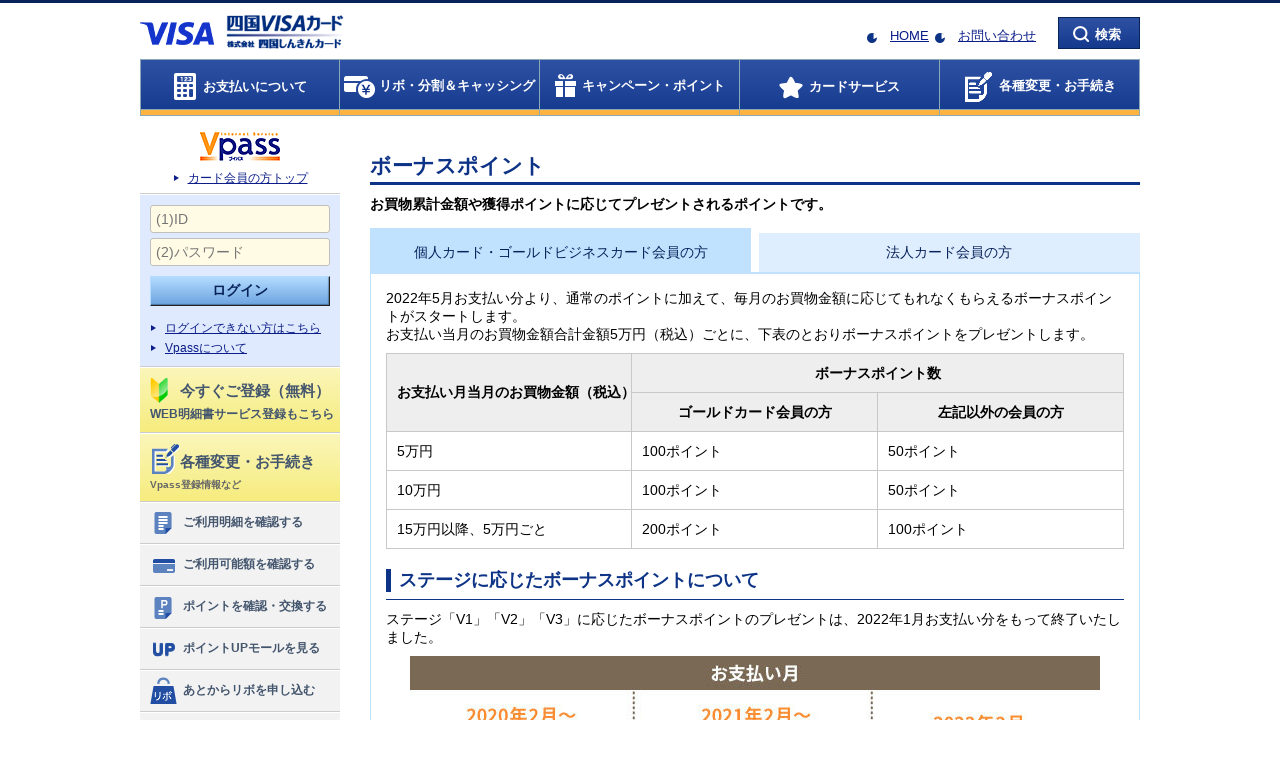

--- FILE ---
content_type: text/html; charset=UTF-8
request_url: https://www3.vpass.ne.jp/mem/wp/bonuspoint.jsp?cc=013
body_size: 9139
content:
<!DOCTYPE HTML PUBLIC "-//W3C//DTD HTML 4.01 Transitional//EN" "http://www.w3.org/TR/html4/loose.dtd">
<!--[if lt IE 7 ]> <html class="ie e6"><![endif]-->
<!--[if IE 7 ]> <html class="ie ie7"><![endif]-->
<!--[if IE 8 ]> <html class="ie ie8"><![endif]-->
<!--[if IE 9 ]> <html class="ie ie9"><![endif]-->
<!--[if (gt IE 9)|!(IE)]><!-->











































<html><!--<![endif]--><head>
        <meta http-equiv="Content-Type" content="text/html;charset=UTF-8">
        <!--[if IE]><meta http-equiv="X-UA-Compatible" content="IE=edge,chrome=1"><![endif]-->
        <title>ボーナスポイント｜四国VISAカード</title>
                <script type="text/javascript" src="/static/responsive/js/jquery.min.js"></script>
        <script type="text/javascript" src="/static/responsive/js/plugin/jquery.cookie.js"></script>
        <script type="text/javascript" src="/static/responsive/js/layout_mode.js"></script>
        <script type="text/javascript" src="/static/responsive/js/user_agent.js"></script>
        <script type="text/javascript" src="/app/dojo/dojo/dojo.js"></script>
        <script type="text/javascript" src="/static/responsive/js/my_pointer_event.js"></script>
        <script type="text/javascript" src="/static/responsive/js/jquery.placeholder.min.js"></script>
        <script type="text/javascript" src="/static/responsive/js/VAppWebView.js"></script>

		<script type="text/javascript" src="/static/responsive/js/viewport.js"></script>

        <!-- PC -->
        <!-- CSS用JSPインクルード -->
        
        <!-- PC -->
        <link rel="stylesheet" type="text/css" href="/static/responsive/css/all_static_import.css">
        <link rel="stylesheet" type="text/css" href="/static/responsive/css/mem/all_static_import.css">
        
        <link rel="stylesheet" type="text/css" href="/static/responsive/css/color/vpass_color_c01.css">
        

        <!-- individual style -->
        <!-- ここにページ固有のPC用CSSをリンクします。 -->
        <!-- /individual style -->

        <!-- SP/Tablet -->
        
        <!-- CSS用JSP（SP用）インクルード -->
        
        <!-- SP/Tablet -->
        <link rel="stylesheet" type="text/css" href="/static/responsive/css/rwd_static_import.css" media="only all and (max-width:640px)">
        <link rel="stylesheet" type="text/css" href="/static/responsive/css/mem/rwd_static_import.css" media="only all and (max-width:640px)">
        
        <link rel="stylesheet" type="text/css" href="/static/responsive/css/color/rwd_vpass_color_c01.css" media="only all and (max-width:640px)">
        

        <!-- individual style -->
        <!-- ここにページ固有のSP用CSSをリンクします。 -->
        <!-- /individual style -->
        

        <link rel="shortcut icon" href="/static/responsive/img/favicon.ico">

        <!-- start:<head>内JS -->
        <!-- <head>内JS -->
        <script src="//assets.adobedtm.com/78ea7f6843ba472d0932d0b3d4d13f72d5a8e26d/satelliteLib-89d8b58fb2cb36d1779f2baeec2616c96d8defb9.js"></script>
        <!-- end:<head>内JS -->
        
    </head>

    <body>
    
        <!-- start:<body>直下JS -->
        <!-- body直下JS -->
<div data-ui-module-path="/mem/responsive/data/"></div>
        <!-- end:<body>直下JS -->

        <div id="allWrapper">
            <div id="wrapper">
                <!-- start:ヘッダー_グローバルナビゲーション -->
                <!-- 未ログイン状態 -->
                    
<!-- ページ共通ヘッダ（未ログイン状態） -->
                <!-- 会員静的共通ヘッダ -->
                <div id="header" class="clearfix">
                    <div class="rwdLeft">
                        <span class="btnMenu"><span class="itemMenu01"> </span><span class="itemMenu02">メニュー</span></span>
                    </div>

                    <div class="hLeft">
                        <div class="wrap">

                            <p><img src="/static/responsive/img/mem/logo/companyLogo_013.png" class="rwdFldImg" alt="四国VISAカード"></p>

                        </div>
                    </div>
                    <div class="hRight">

                        <span class="btnSearch"><span class="itemSearch01">検索</span><span class="itemSearch02 forSpBlock">検索</span></span>

                        <div id="searchArea" class="searchAreaWrap">

                            <div class="searchWrap">
                                <div class="rwdBtnSerach">
                                    <div class="serachiHeader">
                                        <div class="slideCloseBtn"><button class="btnHaderClose" OnClick="javascript:$.pageslide.close()">Ｘ閉じる</button></div>
                                    </div>
                                </div>
                                <p class="sTxt forPcBlock">キーワードを入力して検索</p>
                                <form name="SS_searchForm" id="SS_searchForm" action="https://www3.vpass.ne.jp/memx/search/index.html" method="get">
                                    <p class="search">
                                        <input type="text" name="kw" value="" size="20" id="SS_searchQuery" class="iptTxt" maxlength="100" autocomplete="off" placeholder="サイト内検索">
                                            <input value="検索" type="submit" id="SS_searchSubmit" class="btnBase btnNormal01">
                                        <span class="btnClose forPcBlock"><span class="txtMagic">閉じる</span></span>
                                    </p>
                                </form>
                            </div>

                            <div class="rwdSearchMenuWrap">
                                <!-- start:ヘッダテキストリンクメニュー内容 -->
                                    <ul class="sideMenu01">
                                        <li><a href="/mem/info/index.jsp?cc=013"><span class="icon_sideMenu_search02"></span>お問い合わせ</a></li>
                                        <li><a href="/mem/top/index.jsp?cc=013"><span class="icon_sideMenu_search04"></span>カード会員の方トップ</a></li>

                                        <li><a href="http://www.shikokuvisa.co.jp/" target="_blank"><span class="icon_sideMenu_search03"></span>HOME</a></li>

                                        <li><a href="#" class="changePcSp"><span class="icon_sideMenu_search05"></span>PCサイトを表示する</a></li>
                                    </ul>

                                <!-- end:ヘッダテキストリンクメニュー内容 -->
                            </div>
                        </div>
                    </div>

                    <div class="hCenterR">
                        <ul class="cssIconLink fSize13">
                            <li class="dispInlBlock">

                            <a href="http://www.shikokuvisa.co.jp/" target="_blank">HOME</a>

                            </li>
                            <li class="dispInlBlock">
                                <a href="/mem/info/index.jsp?cc=013">お問い合わせ</a>
                            </li>
                        </ul>
                    </div>

                </div>
                <!-- グローバルナビ -->
                <div id="gNavi">

                    <ul class="first clearfix forPcBlock">
                        <li id="menu1" class="kakuninIcon">
                            <a href="/mem/oshiharai/index.jsp?cc=013"><span>お支払いについて</span></a>
                        </li>
                        <li id="menu2" class="cashIcon">
                            <a href="/mem/loancash/index.jsp?cc=013"><span>リボ・分割＆キャッシング</span></a>
                        </li>
                        <li id="menu3" class="campaignIcon">
                            <a href="/mem/wp/index.jsp?cc=013"><span>キャンペーン・ポイント</span></a>
                        </li>
                        <li id="menu4" class="serviceIcon">
                            <a href="/mem/service/index.jsp?cc=013"><span>カードサービス</span></a>
                        </li>
                        <li id="menu5" class="tourokuIcon">
                            <a href="/mem/update/index.jsp?cc=013"><span>各種変更・お手続き</span></a>
                        </li>
                    </ul>


                    <div class="menuWrapAllArea forPcBlock">
                        <div class="menuWrapArea">



                            <div id="mdd-menu1" class="menu01 menuBox">
                                <div class="menuBody">
                                    <div class="bodyInner clearfix">
                                        <div class="menuLeft">
                                            <div class="menuTtl01"><a href="/mem/oshiharai/index.jsp?cc=013">お支払いについてのトップ</a></div>

                                            <ul class="menuList">
                                                <li><a href="https://www3.vpass.ne.jp/memx/seikyu/index.html">お支払い金額照会</a></li>
                                                <li><a href="https://www3.vpass.ne.jp/memx/web_meisai/top/index.html">ご利用明細照会</a></li>
                                                <li><a href="/mem/oshiharai/wm_mail_top.jsp?cc=013">カードご利用代金WEB明細書サービス</a></li>
                                                <li><a href="https://www3.vpass.ne.jp/memx/authori/shokai/index.html">ご利用可能額照会</a></li>
                                                <li><a href="/mem/update/gendoup.jsp?cc=013">カードご利用枠の引き上げ</a></li>
                                                <li><a href="/mem/oshiharai/meisai_about.jsp?cc=013">ご利用明細の見かた</a></li>
                                                <li><a href="/mem/oshiharai/invoice_request.jsp?cc=013">適格請求書（インボイス）のご請求</a></li>
                                            </ul>
                                        </div>
                                        <div class="menuRight">
                                            <a href="https://www3.vpass.ne.jp/memx/web_meisai/top/index.html"><span class="btn_md_menu_01_01" title="ご利用明細照会"></span></a>
                                            <a href="https://www3.vpass.ne.jp/memx/authori/shokai/index.html"><span class="btn_md_menu_01_02" title="ご利用可能額照会"></span></a>
                                            <a href="https://www3.vpass.ne.jp/memx/seikyu/index.html"><span class="btn_md_menu_01_03" title="お支払い金額照会"></span></a>
                                            <a href="/mem/update/gendoup.jsp?cc=013"><span class="btn_md_menu_01_04" title="カードご利用枠の引き上げ"></span></a>
                                            <a href="/mem/oshiharai/wm_mail_top.jsp?cc=013"><span class="btn_md_menu_01_06" title="カードご利用代金WEB明細書サービス"></span></a>
                                        </div>

                                    </div>
                                </div>
                            </div>


                            <div id="mdd-menu2" class="menu02 menuBox">
                                <div class="menuBody">
                                    <div class="bodyInner clearfix">
                                        <div class="menuLeft">

                                            <div class="menuTtl02"><a href="/mem/loancash/index.jsp?cc=013">リボ・分割＆キャッシングのトップ</a></div>


                                            <ul class="menuList">
                                                <li><a href="/mem/revo/revo21.jsp?cc=013">リボ払い</a></li>
                                                <li><a href="/mem/revo/revoato.jsp?cc=013">あとからリボ</a></li>
                                                <li><a href="/mem/revo/mypace.jsp?cc=013">マイ・ペイすリボ</a></li>
                                                <li><a href="/mem/revo/bunkatsu.jsp?cc=013">分割払い</a></li>
                                                <li><a href="/mem/revo/atobunkatsu.jsp?cc=013">あとから分割</a></li>
                                                <li><a href="/mem/loancash/cashing.jsp?cc=013">キャッシング</a></li>
                                                <li><a href="/mem/loancash/loancash_atocashing.jsp?cc=013">キャッシングもあとからリボ</a></li>
                                            </ul>
                                        </div>
                                        <div class="menuRight">
                                            <a href="/mem/revo/revoato.jsp?cc=013"><span class="btn_md_menu_02_01" title="あとからリボ"></span></a>
                                            <a href="/mem/revo/mypace.jsp?cc=013"><span class="btn_md_menu_02_02" title="マイ・ペイすリボ"></span></a>
                                            <a href="/mem/revo/revo21.jsp?cc=013"><span class="btn_md_menu_02_03" title="リボ払い"></span></a>
                                            <a href="/mem/loancash/cashing.jsp?cc=013"><span class="btn_md_menu_02_05" title="キャッシング"></span></a>
                                            <a href="/mem/revo/bunkatsu.jsp?cc=013"><span class="btn_md_menu_02_09" title="分割払い"></span></a>
                                            <a href="/mem/revo/atobunkatsu.jsp?cc=013"><span class="btn_md_menu_02_10" title="あとから分割"></span></a>
                                        </div>

                                    </div>
                                </div>
                            </div>


                            <div id="mdd-menu3" class="menu03 menuBox">
                                <div class="menuBody">
                                    <div class="bodyInner clearfix">
                                        <div class="menuLeft">
                                            <div class="menuTtl03"><a href="/mem/wp/index.jsp?cc=013">キャンペーン・ポイントのトップ</a></div>
                                            <ul class="menuList">
                                                <li><a href="https://www3.vpass.ne.jp/memx/campaign_entry/list/index.html?title_code=Bx">キャンペーン</a></li>
                                                <li><a href="/mem/wp/keihin.jsp?cc=013">ポイントの交換</a></li>
                                                <li><a href="https://www3.vpass.ne.jp/memx/wpc/shokai/index.html">ポイントの確認</a></li>
                                                <li><a href="/mem/wp/pointget.jsp?cc=013">ポイントのおトクな貯め方</a></li>
                                                <li><a href="/mem/wp/about_wp.jsp?cc=013">ワールドプレゼントとは</a></li>
                                                <li><a href="https://www3.vpass.ne.jp/memx/wpc/his/index.html">ポイントの交換履歴</a></li>

                                                <li><a href="/mem/wp/original_point.jsp?cc=013">ワールドプレゼント以外のポイントが貯まるカード</a></li>

                                                <li><a href="/mem/addcard/cashback.jsp?cc=013">キャッシュバック</a></li>

                                            </ul>
                                        </div>
                                        <div class="menuRight clearfix">
                                            <a href="https://www3.vpass.ne.jp/memx/campaign_entry/list/index.html?title_code=Bx"><span class="btn_md_menu_03_08" title="キャンペーン"></span></a>
                                            <a href="/mem/wp/keihin.jsp?cc=013"><span class="btn_md_menu_03_01" title="ポイントの交換"></span></a>
                                            <a href="/mem/wp/pointget.jsp?cc=013"><span class="btn_md_menu_03_03" title="ポイントのおトクな貯め方"></span></a>
                                            <a href="/mem/wp/about_wp.jsp?cc=013"><span class="btn_md_menu_03_04" title="ワールドプレゼントとは"></span></a>
                                            <a href="https://mall.vpass.ne.jp/login/vpass/pum/?cc=013" target="_blank"><span class="btn_md_menu_03_06" title="ポイントUPモール"></span></a>
                                        </div>
                                    </div>
                                </div>
                            </div>


                            <div id="mdd-menu4" class="menu04 menuBox">
                                <div class="menuBody">
                                    <div class="bodyInner clearfix">
                                        <div class="menuLeft">
                                            <div class="menuTtl04"><a href="/mem/service/index.jsp?cc=013">カードサービスのトップ</a></div>

                                            <ul class="menuList">
                                                <li><a href="/mem/addcard/index.jsp?cc=013">追加カード</a></li>
                                                <li><a href="/mem/giftcard/index.jsp?cc=013">VJAギフトカード</a></li>
                                                <li><a href="/mem/service/tra/index.jsp?cc=013">トラベルサービス</a></li>
                                                <li><a href="/mem/service/se/index.jsp?cc=013">ショッピング＆エンターテインメント</a></li>
                                                <li><a href="/mem/service/hoken/index.jsp?cc=013">保険サービス</a></li>
                                                <li><a href="/mem/service/li/index.jsp?cc=013">ライフサービス</a></li>
                                                <li><a href="/mem/service/sec/index.jsp?cc=013">カードセキュリティ</a></li>
                                                <li><a href="/mem/service/bs/index.jsp?cc=013">法人カード専用サービス</a></li>
                                            </ul>
                                        </div>
                                        <div class="menuRight">
                                            <a href="/mem/addcard/index.jsp?cc=013"><span class="btn_md_menu_04_01" title="追加カード"></span></a>
                                            <a href="/mem/addcard/id-credit_top.jsp?cc=013"><span class="btn_md_menu_04_02" title="電子マネー「iD」"></span></a>
                                            <a href="/mem/addcard/mobilepayment/index.jsp?cc=013"><span class="btn_md_menu_04_10" title="Apple Pay Google Pay"></span></a>
                                            <a href="/mem/service/se/index.jsp?cc=013"><span class="btn_md_menu_04_04" title="ショッピング＆エンターテインメント"></span></a>
                                            <a href="/mem/service/tra/index.jsp?cc=013"><span class="btn_md_menu_04_06" title="トラベルサービス"></span></a>
                                            <a href="/mem/service/tra/kokunai_raunge.jsp?cc=013"><span class="btn_md_menu_04_07" title="空港ラウンジサービス"></span></a>
                                            <a href="/mem/service/li/index.jsp?cc=013"><span class="btn_md_menu_04_09" title="ライフサービス"></span></a>
                                            <a href="/mem/service/hoken/index.jsp?cc=013"><span class="btn_md_menu_04_08" title="保険サービス"></span></a>
                                        </div>

                                    </div>
                                </div>
                            </div>


                            <div id="mdd-menu5" class="menu05 menuBox">
                                <div class="menuBody">
                                    <div class="bodyInner clearfix">
                                        <div class="menuLeft">
                                            <div class="menuTtl06"><a href="/mem/update/index.jsp?cc=013">各種変更・お手続きのトップ</a></div>

                                            <ul class="menuList">
                                                <li><a href="/mem/service/sec/selfcontrol/usage_notice.jsp?cc=013">ご利用通知サービス</a></li>
                                                <li><a href="/mem/service/sec/selfcontrol/limit_notice.jsp?cc=013">使いすぎ防止サービス</a></li>
                                                <li><a href="/mem/service/sec/selfcontrol/usage_limit.jsp?cc=013">あんしん利用制限サービス</a></li>
                                                <li><a href="/mem/update/card_henkou.jsp?cc=013">カードお届け内容の照会・変更</a></li>
                                                <li><a href="/mem/update/vp_henkou.jsp?cc=013">Vpass情報照会・変更・登録解除</a></li>
                                                <li><a href="/mem/update/omatome.jsp?cc=013">おまとめログインサービス</a></li>
                                                <li><a href="/mem/update/pin_henkou.jsp?cc=013">暗証番号照会・変更</a></li>
                                                <li><a href="/mem/update/meigi_henkou.jsp?cc=013">お名前の変更</a></li>
                                                <li><a href="/mem/update/card_saisei.jsp?cc=013">カードの再発行</a></li>
                                            </ul>
                                        </div>
                                        <div class="menuRight">
                                            <a href="/mem/service/sec/selfcontrol/usage_notice.jsp?cc=013"><span class="btn_md_menu_06_01" title="ご利用通知サービス"></span></a>
                                            <a href="/mem/service/sec/selfcontrol/limit_notice.jsp?cc=013"><span class="btn_md_menu_06_02" title="使いすぎ防止サービス"></span></a>
                                            <a href="/mem/service/sec/selfcontrol/usage_limit.jsp?cc=013"><span class="btn_md_menu_06_03" title="あんしん利用制限サービス"></span></a>
                                            <a href="/mem/update/card_henkou.jsp?cc=013"><span class="btn_md_menu_06_04" title="カードお届け内容の照会・変更"></span></a>
                                            <a href="/mem/update/vp_henkou.jsp?cc=013"><span class="btn_md_menu_06_05" title="Vpass情報照会・変更・登録解除"></span></a>
                                            <a href="/mem/update/pin_henkou.jsp?cc=013"><span class="btn_md_menu_06_06" title="暗証番号照会・変更"></span></a>
                                            <a href="/mem/update/meigi_henkou.jsp?cc=013"><span class="btn_md_menu_06_07" title="お名前の変更"></span></a>
                                            <a href="/mem/update/card_saisei.jsp?cc=013"><span class="btn_md_menu_06_08" title="カードの再発行"></span></a>
                                        </div>

                                    </div>
                                </div>
                            </div>

                        </div>
                    </div>

                    <div class="menuWrapAllArea">
                        <div class="clearfix">
                            <div class="rwdHead gNaviHeader">
                                <div class="gNaviHeader">
                                    <div class="slideCloseBtn"><button class="btnHaderClose" OnClick="javascript:$.pageslide.close()">Ｘ閉じる</button></div>
                                </div>
                            </div>
                        </div>
                        <div class="menuWrapArea forSpBlock">
                            <div id="mdd-menu1">
                                <div id="sideVpassLogout">
                                    <div class="gNaviBody">
                                        <form action="https://www3.vpass.ne.jp/memapi/jaxrs/xt_login/agree/v1?cc=013&strURL=https%3A%2F%2Fwww3.vpass.ne.jp%3A443%2Fmem%2Fwp%2Fbonuspoint.jsp%3Fcc%3D013" id="FRM_cGMVC800100U010001-0001" name="FRM_cGMVC800100U010001-0001" method="post">
                                            <ul class="inputText">
                                                <li class="pd_b5">
                                                <input type="text" id="vp-view-WebApiIdGMVC800100U010001_1"
                                                    name="userid" placeholder="(1)ID" autocomplete="off">
                                                </li>
                                                <li>
                                                <input type="password" id="vp-view-WebApiIdGMVC800100U010001_2"
                                                    name="password" placeholder="(2)パスワード" autocomplete="off">
                                                </li>
                                            </ul>
                                            <ul class="mr_l15 mr_r15">
                                                <li class="validate_error_line">
                                                    <div data-dojo-type="vp/alcor/view/ErrorMessage"
                                                        id="vp-view-err_vp-view-WebApiIdGMVC800100U010001_1" class="error_text"></div>
                                                    <div data-dojo-type="vp/alcor/view/ErrorMessage"
                                                        id="vp-view-err_vp-view-WebApiIdGMVC800100U010001_2" class="error_text"></div>
                                                </li>
                                            </ul>
                                            <p class="loginBtn maB0 maT10">
                                                <input class="btnNormal01Large maB10" type="submit" value="ログイン">
                                            </p>
                                            <ul class="smallArrowLinkType03 maB0">
                                                <li><a href="/mem/vps/login/index.jsp?cc=013">ログインできない方はこちら</a></li>
                                            </ul><br>

                                            <ul class="smallArrowLinkType03 maB0">
                                                <li><a href="/mem/vps/index.jsp?cc=013">Vpassについて</a></li>
                                            </ul>

                                            <div class="tourokuArea paB10">

                                                <a href="/mem/vps/about/index.jsp?cc=013" class="tourokuBtn maB10">
                                                    <div class="requestVpass">
                                                        <img class="signLogo" width="18" height="25" src="/static/responsive/img/mem/logo_sideMenu_touroku.png" alt="">
                                                        <p class="signArea">
                                                            <span class="signAreaImp">今すぐご登録（無料）</span><span class="annotation">WEB明細書サービス登録もこちら</span>
                                                        </p>
                                                    </div>
                                                </a>

                                            </div>

                                        </form>
                                        <div class="tabAreaWrap">
                                            <div class="tabHead">
                                                <ul class="clearfix">
                                                    <li class="item01 act">よく使われるメニュー</li>
                                                    <li class="item02">カテゴリメニュー</li>
                                                </ul>
                                            </div>
                                            <!-- start:SP左スライドメニュー左タブ内容 -->

                                            <div class="tabBody01 tabBody">

                                                <ul class="sideMenu01">
                                                    <li><a href="https://www3.vpass.ne.jp/memx/web_meisai/top/index.html"><span class="icon_sideMenu_service01"></span>ご利用明細を確認する</a></li>
                                                    <li><a href="https://www3.vpass.ne.jp/memx/authori/shokai/index.html"><span class="icon_sideMenu_service02"></span>ご利用可能額を確認する</a></li>
                                                    <li><a href="https://www3.vpass.ne.jp/memx/wpc/shokai/index.html"><span class="icon_sideMenu_service03"></span>ポイントを確認・交換する</a></li>
                                                    <li><a href="https://mall.vpass.ne.jp/login/vpass/pum/?cc=013&goto=%2f%3futm_source%3d013%26utm_medium%3d1" target="_blank"><span class="icon_sideMenu_service04"></span>ポイントUPモールを見る</a></li>
                                                    <li><a href="/mem/revo/revoato.jsp?cc=013"><span class="icon_sideMenu_service05"></span>あとからリボを申し込む</a></li>
                                                    <li><a href="/mem/loancash/cashing.jsp?cc=013"><span class="icon_sideMenu_service06"></span>キャッシングを利用する</a></li>
                                                    <li><a href="/mem/update/gendoup.jsp?cc=013"><span class="icon_sideMenu_service07"></span>ご利用枠を引き上げる</a></li>
                                                    <li><a href="/mem/addcard/index.jsp?cc=013"><span class="icon_sideMenu_service09"></span>追加カードを作る</a></li>
                                                </ul>

                                            </div>
                                            <!-- end:SP左スライドメニュー左タブ内容 -->
                                            <!-- start:SP左スライドメニュー右タブ内容 -->

                                            <div class="tabBody02 tabBody">
                                                <ul class="sideMenu01">
                                                    <li><a href="/mem/oshiharai/index.jsp?cc=013"><span class="icon_sideMenu_right01"></span>お支払いについて</a></li>
                                                    <li><a href="/mem/loancash/index.jsp?cc=013"><span class="icon_sideMenu_right02"></span>リボ・分割＆キャッシング</a></li>
                                                    <li><a href="/mem/wp/index.jsp?cc=013"><span class="icon_sideMenu_right05"></span>キャンペーン・ポイント</a></li>
                                                    <li><a href="/mem/service/index.jsp?cc=013"><span class="icon_sideMenu_right04"></span>カードサービス</a></li>
                                                </ul>
                                            </div>

                                            <!-- end:SP左スライドメニュー右タブ内容 -->

                                            <div class="confirmMenu">
                                                <ul class="sideMenu01">
                                                    <li><a href="/mem/update/index.jsp?cc=013"><span class="icon_sideMenu_bottom01"></span>各種変更・お手続き<br>
                                                    <span class="lead">Vpass登録情報など</span></a></li>
                                                </ul>
                                            </div>


                                        </div>
                                    </div>
                                </div>

                            </div>
                        </div>
                    </div>
                </div>

                
                <!-- end:ヘッダー_グローバルナビゲーション -->

                <!-- start:メインHTML -->
                <div id="contWrap">
                    <div class="liqW">
                        <!-- start:左カラム（サブ） -->
                        <div class="leftCont liqC forPcBlock">
                            <!-- start:左ナビ -->
                            <!-- 未ログイン状態 -->
                                
<!-- ページ共通左ナビ（未ログイン状態） -->
                            <div id="side" class="js-fixSide">
                                <!-- Vpassログイン -->
                                <div>
                                    <div class="sideTopArea sideSection">
                                        <p class="topLogo" id="sVpassLgn-logo" title="Vpass（ブイパス）"></p>
                                        <ul class="smallArrowLink">
                                            <li><a href="/mem/top/index.jsp?cc=013">カード会員の方トップ</a></li>
                                        </ul>
                                    </div>
                                    <div id="sideVpassLogin">
                                    <form action="https://www3.vpass.ne.jp/memapi/jaxrs/xt_login/agree/v1?cc=013&strURL=https%3A%2F%2Fwww3.vpass.ne.jp%3A443%2Fmem%2Fwp%2Fbonuspoint.jsp%3Fcc%3D013" method="POST" class="sideSection">
                                        <ul class="inputText paB10">
                                            <li class="paB5">
                                                <input type="text" name="userid" placeholder="(1)ID" maxlength="20" autocomplete="off">
                                            </li>
                                            <li>
                                                <input type="password" name="password" placeholder="(2)パスワード" maxlength="20" autocomplete="off">
                                            </li>
                                        </ul>
                                        <p class="loginBtn">
                                            <input class="btnNormal01Large" type="submit" value="ログイン">
                                        </p>
                                        <ul class="smallArrowLink maT0 txtLeft sideMesmallArrowLink">
                                            <li><a href="/mem/vps/login/index.jsp?cc=013">ログインできない方はこちら</a></li>
                                            <li><a href="/mem/vps/index.jsp?cc=013">Vpassについて</a></li>
                                        </ul>
                                    </form>

                                    <div id="sideVpassLogoutIn" class="sideSection">

                                        <a href="/mem/vps/about/index.jsp?cc=013">
                                            <div class="requestVpass"><p class="signArea logo_sideMenu_touroku"><span class="signAreaImp">今すぐご登録（無料）</span></p><p class="annotation signArea">WEB明細書サービス登録もこちら</p></div>
                                        </a>

                                    </div>
                                    <div id="sideVpassLogoutIn" class="sideSection">

                                        <a href="/mem/update/index.jsp?cc=013">
                                            <div class="requestVpass"><p class="signArea logo_sideMenu_touroku_2"><span class="signAreaImp">各種変更・お手続き</span></p><p class="annotation_2 signArea">Vpass登録情報など</p></div>
                                        </a>

                                    </div>


                                    </div>
                                </div>
                                <!-- side menu -->
                                <div>

                                    <ul class="sideMenu01">
                                        <li><a href="https://www3.vpass.ne.jp/memx/web_meisai/top/index.html"><span class="icon_sideMenu_service01"></span>ご利用明細を確認する</a></li>
                                        <li><a href="https://www3.vpass.ne.jp/memx/authori/shokai/index.html"><span class="icon_sideMenu_service02"></span>ご利用可能額を確認する</a></li>
                                        <li><a href="https://www3.vpass.ne.jp/memx/wpc/shokai/index.html"><span class="icon_sideMenu_service03"></span>ポイントを確認・交換する</a></li>
                                        <li><a href="https://mall.vpass.ne.jp/login/vpass/pum/?cc=013&goto=%2f%3futm_source%3d013%26utm_medium%3d1" target="_blank"><span class="icon_sideMenu_service04"></span>ポイントUPモールを見る</a></li>
                                        <li><a href="/mem/revo/revoato.jsp?cc=013"><span class="icon_sideMenu_service05"></span>あとからリボを申し込む</a></li>
                                        <li><a href="/mem/loancash/cashing.jsp?cc=013"><span class="icon_sideMenu_service06"></span>キャッシングを利用する</a></li>
                                        <li><a href="/mem/update/gendoup.jsp?cc=013"><span class="icon_sideMenu_service07"></span>ご利用枠を引き上げる</a></li>
                                        <li><a href="/mem/addcard/index.jsp?cc=013"><span class="icon_sideMenu_service09"></span>追加カードを作る</a></li>
                                    </ul>

                                </div>
                                <!-- バナー -->




                                <div class="bannerMenu">
                                    <p><a href="/mem/goriyo/honninkakunin.jsp?cc=013"><img src="/static/responsive/img/mem/banner_password.png" alt="お買物に「暗証番号」「パスワード」が必要な場合があります。" class="smallBanner"></a></p>
                                    <p><a href="/mem/service/sec/index.jsp?cc=013"><img src="/static/responsive/img/mem/banner_cardSecurity.png" alt="カードセキュリティ" class="smallBanner"></a></p>
                                    <p><a href="/mem/giftcard/index.jsp?cc=013"><img src="/static/responsive/img/mem/banner_vjaGift.png" alt="VJAギフトカード" class="smallBanner"></a></p>
                                    <p><a href="/kamei/top/index.jsp?cc=013"><img src="/static/responsive/img/mem/banner_kameiten_self.png" alt="加盟店サービス" class="smallBanner"></a></p>
                                </div>


                            </div>

                            
                            <!-- end:左ナビ -->
                        </div>
                        <!-- end:左カラム（サブ） -->
                        <!-- start:右カラム（メイン） -->
                        <div class="rightCont liqC js-baseH">
                            <!-- start:操作カード券面表示 -->
                            
                            <!-- 未ログイン状態 -->
                                <div class="forPcBlock maT15"></div>
                            


                            <!-- end:操作カード券面表示 -->


                            <h1>ボーナスポイント</h1>
                            <p class="lead">お買物累計金額や獲得ポイントに応じてプレゼントされるポイントです。</p>

                            <div class="tabAreaWrap">

                                <div class="tabHead">
                                    <ul>
                                        <li class="item01 act tabTile-group1">個人カード・ゴールドビジネスカード会員の方</li>
                                        <li class="item02 tabTile-group1">法人カード会員の方</li>
                                    </ul>
                                </div>


                                <div class="tabBody01 tabBody">

                                    <p>
                                        2022年5月お支払い分より、通常のポイントに加えて、毎月のお買物金額に応じてもれなくもらえるボーナスポイントがスタートします。<br>
                                        お支払い当月のお買物金額合計金額5万円（税込）ごとに、下表のとおりボーナスポイントをプレゼントします。
                                    </p>
                                    <div class="forSpBlock">
                                        <p class="rwdTableWrap-attention">
                                            下の表は、横にスライドしてご覧ください。
                                        </p>
                                    </div>
                                    <div class="defTable02-tableWrap">
                                        <table class="defTable02">
                                            <thead>
                                                <tr>
                                                    <th rowspan="2" class="whiteSNowrap">お支払い月当月のお買物金額（税込）</th>
                                                    <th colspan="2">ボーナスポイント数</th>
                                                </tr>
                                                <tr>

                                                    <th>ゴールドカード会員の方</th>
                                                    <th>左記以外の会員の方</th>

                                                </tr>
                                            </thead>

                                            <tbody>
                                                <tr>
                                                    <td>5万円</td>
                                                    <td>100ポイント</td>
                                                    <td>50ポイント</td>
                                                </tr>
                                                <tr>
                                                    <td>10万円</td>
                                                    <td>100ポイント</td>
                                                    <td>50ポイント</td>
                                                </tr>
                                                <tr>
                                                    <td>15万円以降、5万円ごと</td>
                                                    <td>200ポイント</td>
                                                    <td>100ポイント</td>
                                                </tr>
                                            </tbody>

                                        </table>
                                    </div>
                                    <h2>ステージに応じたボーナスポイントについて</h2>
                                    <p>ステージ「V1」「V2」「V3」に応じたボーナスポイントのプレゼントは、2022年1月お支払い分をもって終了いたしました。</p>
                                    <p class="txtCenter">
                                        <img src="/mem/wp/responsive/img/bonuspoint_pict_img_point_01.jpg" alt="お買物金額累計期間とボーナスポイント付与期間 イメージ" width="690" height="492" class="rwdFldImg">
                                    </p>


                                    <div class="acdiCaution">

                                        <div class="acdiHead">
                                            <p class="iconTCaution">本サービスについてのご注意</p>
                                            <span class="acdiBtn on">表示する</span>
                                        </div>


                                        <div class="acdiBody">
                                            <ul class="note fsNormal">
                                                <li class="noteImp">一部の提携カードは本サービスの対象になりません。</li>
                                                <li>ワールドプレゼント対象の同一名義のカードを複数枚お持ちの場合、お買物累計金額は合算されません。カードごとに集計します。</li>
                                                <li>家族カードのご利用分は本会員のお買物累計金額に合算されます。</li>
                                                <li>カードを切替えた場合、切替え前カードのお買物金額は切替え後のカードに引き継ぎます。</li>
                                                <li>ボーナスポイントサービスはエントリー（登録手続き）は不要です。</li>
                                                <li>キャッシングご利用分、リボ払い・分割払い手数料、年会費、一部保険料、および電子マネーチャージなどの特定の加盟店でのご利用は、お買物累計金額の対象になりません。特定の加盟店でのご利用内容は【ワールドプレゼントとは】をご覧ください。
                                                    <ul class="smallArrowLink">
                                                        <li><a href="/mem/wp/about_wp.jsp?cc=013">ワールドプレゼントとは</a></li>
                                                    </ul>
                                                </li>
                                            </ul>
                                        </div>

                                    </div>



                                </div>


                                <div class="tabBody02 tabBody">
                                    <p class="txtNormalImp">法人カード会員の方におけるボーナスポイント付与は、2022年2月お支払い分で終了いたしました。</p>


                                </div>

                            </div>


                            <!-- start:パンくず -->

                            <div class="BPTWrap">
                                <div class="breadcrumbArea">
                                    <span class="iconHome"><a href="/mem/top/index.jsp?cc=013">カード会員の方トップ</a></span>　&gt;　<a href="/mem/wp/index.jsp?cc=013">ポイントサービス　ワールドプレゼント</a>　&gt;　<a href="/mem/wp/pointget.jsp?cc=013">ポイントのおトクな貯め方</a>　&gt;　<strong>ボーナスポイント</strong>
                                </div>
                            </div>

                            <!-- end:パンくず -->

                        </div>
                        <!-- end:右カラム（メイン） -->
                    </div>
                </div>
                <!-- end:メインHTML  -->

                <!-- start:フッター -->
                <!-- 未ログイン状態 -->
                    
<!-- ページ共通フッター（未ログイン状態） -->
                <div id="footer">
                    <!-- ページトップボタン -->
                    <div class="pgTopLinkWrap">
                        <a class="pgTopLink02" href="#allWrapper"></a>
                    </div>
                    <div class="linkWrap">
                        <!-- フッターリンク -->
                        <div class="footNavWrapArea">

                            <div class="footAreaTop colLink forPcBlock">

                                <ul class="smallArrowLink">
                                    <li>
                                        <a href="/mem/goriyo/lost.jsp?cc=013"><div>カードの紛失・盗難・不正利用について</div></a>
                                    </li>
                                    <li>
                                        <a href="/mem/goriyo/index.jsp?cc=013"><div>カードのご利用にあたって</div></a>
                                    </li>
                                    <li>
                                        <a href="/mem/sitemap/index.jsp?cc=013"><div>サイトマップ</div></a>
                                    </li>
                                    <li>
                                        <a href="/mem/siryo/index.jsp?cc=013"><div>資料請求</div></a>
                                    </li>
                                    <li>
                                        <a href="/mem/kiyaku/index.jsp?cc=013"><div>各種規約</div></a>
                                    </li>
                                    <li>
                                        <a href="/mem/kankyo/index.jsp?cc=013" class="winPopup"><div>ご利用環境について<span class="blankLink"></span></div></a>
                                    </li>
                                    <li>
                                        <a href="/mem/company/pop/company.jsp?cc=013" class="winPopup"><div>会社情報<span class="blankLink"></span></div></a>
                                    </li>
                                    <li>
                                        <a href="/mem/company/privacy.jsp?cc=013"><div>個人情報保護宣言など</div></a>
                                    </li>
                                    <li>
                                        <a href="/mem/loancash/pop/kashikingyosya_tourokuhyo.jsp?cc=013" class="winPopup"><div>貸金業者登録票<span class="blankLink"></span></div></a>
                                    </li>
                                </ul>

                            </div>


                            <div class="footNavArea clearfix forPcBlock">

                                <dl class="navCont">
                                    <dt class="txtStrong paL20 navTitle"><a href="/mem/oshiharai/index.jsp?cc=013">お支払いについて</a></dt>
                                    <dd class="rwdInlineSep">

                                        <ul>
                                            <li>
                                                <a href="https://www3.vpass.ne.jp/memx/seikyu/index.html">お支払い金額照会</a>
                                            </li>
                                            <li>
                                                <a href="https://www3.vpass.ne.jp/memx/web_meisai/top/index.html">ご利用明細照会</a>
                                            </li>
                                            <li>
                                                <a href="/mem/oshiharai/wm_mail_top.jsp?cc=013">カードご利用代金WEB明細書サービス</a>
                                            </li>
                                            <li>
                                                <a href="https://www3.vpass.ne.jp/memx/authori/shokai/index.html">ご利用可能額照会</a>
                                            </li>
                                            <li>
                                                <a href="/mem/update/gendoup.jsp?cc=013">カードご利用枠の引き上げ</a>
                                            </li>
                                        </ul>

                                    </dd>
                                </dl>


                                <dl class="navCont">

                                    <dt class="txtStrong paL20 navTitle"><a href="/mem/loancash/index.jsp?cc=013">リボ払い＆キャッシング</a></dt>

                                    <dd class="rwdInlineSep">

                                        <ul>
                                            <li>
                                                <a href="/mem/revo/revo21.jsp?cc=013">リボ払い</a>
                                            </li>
                                            <li>
                                                <a href="/mem/revo/revoato.jsp?cc=013">あとからリボ</a>
                                            </li>
                                            <li>
                                                <a href="/mem/revo/mypace.jsp?cc=013">マイ・ペイすリボ</a>
                                            </li>
                                            <li>
                                                <a href="/mem/revo/bunkatsu.jsp?cc=013">分割払い</a>
                                            </li>
                                            <li>
                                                <a href="/mem/revo/atobunkatsu.jsp?cc=013">あとから分割</a>
                                            </li>
                                            <li>
                                                <a href="/mem/loancash/cashing.jsp?cc=013">キャッシング</a>
                                            </li>
                                            <li>
                                                <a href="/mem/loancash/loancash_atocashing.jsp?cc=013">キャッシングもあとからリボ</a>
                                            </li>
                                        </ul>

                                    </dd>
                                </dl>


                                <dl class="navCont">

                                    <dt class="txtStrong paL20 navTitle"><a href="/mem/wp/index.jsp?cc=013">ポイントサービス</a></dt>

                                    <dd class="rwdInlineSep">

                                        <ul>
                                            <li>
                                                <a href="/mem/wp/keihin.jsp?cc=013">ポイントの交換</a>
                                            </li>
                                            <li>
                                                <a href="https://www3.vpass.ne.jp/memx/wpc/shokai/index.html">ポイントの確認</a>
                                            </li>
                                            <li>
                                                <a href="/mem/wp/pointget.jsp?cc=013">ポイントのおトクな貯め方</a>
                                            </li>
                                            <li>
                                                <a href="/mem/wp/about_wp.jsp?cc=013">ワールドプレゼントとは</a>
                                            </li>
                                        </ul>

                                    </dd>
                                </dl>


                                <dl class="navCont">
                                    <dt class="txtStrong paL20 navTitle"><a href="/mem/service/index.jsp?cc=013">カードサービス</a></dt>
                                    <dd class="rwdInlineSep">
                                        <ul>
                                            <li>
                                                <a href="/mem/addcard/index.jsp?cc=013">追加カード</a>
                                            </li>
                                            <li>
                                                <a href="/mem/giftcard/index.jsp?cc=013">VJAギフトカード</a>
                                            </li>
                                            <li>
                                                <a href="/mem/service/tra/index.jsp?cc=013">トラベルサービス</a>
                                            </li>
                                            <li>
                                                <a href="/mem/service/se/index.jsp?cc=013">ショッピング＆エンターテインメント</a>
                                            </li>
                                            <li>
                                                <a href="/mem/service/hoken/index.jsp?cc=013">保険サービス</a>
                                            </li>
                                            <li>
                                                <a href="/mem/service/li/index.jsp?cc=013">ライフサービス</a>
                                            </li>
                                            <li>
                                                <a href="/mem/service/sec/index.jsp?cc=013">カードセキュリティ</a>
                                            </li>
                                            <li>
                                                <a href="/mem/service/bs/index.jsp?cc=013">法人カード専用サービス</a>
                                            </li>
                                        </ul>
                                    </dd>
                                </dl>

                            </div>

                        </div>
                    </div>
                    <!-- フッターボトム -->
                    <div class="footAreaBottom">

                        <div class="colLink forSpBlock maB20">
                            <dl>
                                <dd>
                                    <ul class="clearfix">
                                        <li>
                                            <a href="/mem/goriyo/lost.jsp?cc=013"><div>カードの紛失・盗難・不正利用について</div></a>
                                        </li>
                                        <li>
                                            <a href="/mem/goriyo/index.jsp?cc=013"><div>カードのご利用にあたって</div></a>
                                        </li>
                                        <li>
                                            <a href="/mem/sitemap/index.jsp?cc=013"><div>サイトマップ</div></a>
                                        </li>
                                        <li>
                                            <a href="/mem/siryo/index.jsp?cc=013"><div>資料請求</div></a>
                                        </li>
                                        <li>
                                            <a href="/mem/kiyaku/index.jsp?cc=013"><div>各種規約</div></a>
                                        </li>
                                        <li>
                                            <a href="/mem/kankyo/index.jsp?cc=013" class="winPopup"><div>ご利用環境について<span class="blankLink"></span></div></a>
                                        </li>
                                        <li>
                                            <a href="/mem/company/pop/company.jsp?cc=013" class="winPopup"><div>会社情報<span class="blankLink"></span></div></a>
                                        </li>
                                        <li>
                                            <a href="/mem/company/privacy.jsp?cc=013"><div>個人情報保護宣言など</div></a>
                                        </li>
                                        <li>
                                            <a href="/mem/loancash/pop/kashikingyosya_tourokuhyo.jsp?cc=013" class="winPopup"><div>貸金業者登録票<span class="blankLink"></span></div></a>
                                        </li>
                                    </ul>
                                </dd>
                            </dl>
                        </div>



                        <p class="forSpBlock maT10"><a href="#" class="changePcSp"><span>PCサイトを表示する</span></a></p>
                        <div class="forPcBlock layoutChangeArea">
                            <p><a href="#" class="changeSpMode changeModeToggle"><span>スマートフォンサイトを表示する</span></a></p>
                        </div>
                        <!-- コピーライト -->
                        
	<!-- コピーライト -->

	<p id="copyArea"><small>Copyright (c) 2026 Shikoku Shinkin Card Co., Ltd. All Rights Reserved.</small></p>


                    </div>
                </div>

                
                <!-- end:フッター -->

            </div>
        </div>

        <!-- start:</body>直上JS -->
                <script type="text/javascript">_satellite.pageBottom();_satellite.track("ajaxLoad");</script>

        <script type="text/javascript" src="/static/responsive/js/plugin/jquery-ui-1.10.3.custom.min.js"></script>
        <script type="text/javascript" src="/static/responsive/js/plugin/custom.forms.jquery.js"></script>
        <script type="text/javascript" src="/static/responsive/js/plugin/jquery.pageslide.min.js"></script>
        <script type="text/javascript" src="/static/responsive/js/plugin/jquery.easing.1.3.js"></script>
        <script type="text/javascript" src="/static/responsive/js/plugin/device.min.js"></script>
        <script type="text/javascript" src="/static/responsive/js/plugin/breakpoints.js"></script>
        <script type="text/javascript" src="/static/responsive/js/plugin/megadropdown.js"></script>
        <script type="text/javascript" src="/static/responsive/js/ui_module.js"></script>
        <script type="text/javascript" src="/static/responsive/js/common.js"></script>
        <script type="text/javascript" src="/static/responsive/js/mem/adjust_margin.js"></script>
        <script type="text/javascript" src="/static/responsive/js/mem/placeholder.js"></script>
        <!--[if IE 8 ]>
        <script type="text/javascript" src="/static/responsive/js/plugin/jquery.backgroundSize.js"></script>
        <script src="/static/responsive/js/mem/ie8bg-sizeConvert.js"></script>
        <![endif]-->
        

        <!-- end:</body>直上JS -->

        <!-- individual script / -->
        <script type="text/javascript" src="/static/responsive/js/plugin/jquery.tile.min.js"></script>
        <!-- / individual script -->

    <script type="text/javascript"  src="/87Y9TEtiA8y_mlIMWfuLbydr/ah7S0pDQYSGkfcwE/CzlpAQ/LCVSdH/0IaV0B"></script></body>
</html>


--- FILE ---
content_type: text/css
request_url: https://www3.vpass.ne.jp/static/responsive/css/mem/all_side.css
body_size: 2495
content:
@charset "utf-8";

/* =========================================================
会員静的用
========================================================= */

/* 基本設定
--------------------------------------------------------- */
#side .smallArrowLink{
    display: inline-block;
}
#side .smallArrowLink a{
    font-size: 12px !important;
}
#side .smallArrowLink a:before{
    border-left: #005135 solid 5px;
    top:15px;
    left:12px;
}
.sideTopArea {
    text-align: center;
    padding: 5px !important;
    height: 56px;
}
/* ロゴ
--------------------------------------------------------- */
.sideTopArea ul.smallArrowLink{
    margin-top: 0 !important;
    margin-bottom: 0 !important;
}
/* サイドメニュー
--------------------------------------------------------- */
.sideMenu01 {
    background-color: #f2f2f2;
    margin-bottom: 10px;
    font-size: 12px;
}

.sideMenu01 li {
    border-top: 1px solid #fff;
    border-bottom: 1px solid #ccc;
}

.sideMenu01 a {
    display: block;
    position: relative;
    padding: 5px 8px !important;
    text-decoration: none !important;
    color: #3e7a52 !important;
    font-weight: bold;

    transition-property: background;
    transition-duration:0.3s;
    transition-timing-function:ease-out;
    transition-delay:0.1s;
}

.sideMenu01 a:hover {
    background-color: #e1ecc5 !important;
}

.sideMenu01 img {
    vertical-align: middle;
    margin-right: 5px;
}

.sideMenu01 p {
    margin-bottom: 0;
}

.sideMenu01 .setumei {
    display: inline-block;
    margin-left: 30px;
    color: #000;
}

/* 確認メニュー
--------------------------------------------------------- */
.confirmMenu {
    text-align: center;
    padding-bottom: 10px;
}
.confirmMenu ul {
    display: inline-block;
}
.confirmMenu ul a {
    font-weight: bold;
}

.confirmMenu p {
    text-align: left;
    color: #3e7a52 !important;
    font-size: 12px !important;
}
.confirmMenu a {
    color: #3e7a52 !important;
    text-decoration: none ;
}
.confirmMenu a:hover {
    text-decoration: underline!important;
}
/* 区分用Section
--------------------------------------------------------- */
.sideSection {
    border-top: 1px solid #fff;
    border-bottom: 1px solid #ccc;
    padding: 10px;
}
form.sideSection{
    padding: 10px;
}

#side .loginSelect {
    padding: 10px 10px 0;
    display: none;
    border:1px solid #ccc;
    background-color: #FFF;
    text-align: left;
}

/* バナーメニュー
--------------------------------------------------------- */
.bannerMenu {
    padding: 20px 0 10px 0;
}
.bannerMenu img {
    width: 100%;
    height: auto;
}

/* ログインエリア
--------------------------------------------------------- */
#side #sideVpassLogin {
    background-color: #e1ecc5;
    padding: 0;
    text-align: center;
}
#side #sideVpassLogin ul li {
    text-align: left;
}
#side #sideVpassLogin .pastLogin {
    width: 100%;
    font-size: 72%;
    margin: 5px 0 0 0;
}
#side #sideVpassLogin p{
    margin-bottom: 0;
}

#side #sideVpassLogout ul {
    display: inline-block;
    font-size: 12px !important;
}

#side #sideVpassLogout .inputText {
    padding: 10px;
}

#side .loginBtn,
#side .logoutBtn {
    text-align: center;
    padding: 0 0px 15px 0px;
    margin: 0;
}

#side input[type="text"],
#side input[type="password"] {
    width: 100% !important;
    border-style: solid !important;
    border-color: #C1BEBB !important;
    border-radius: 3px !important;
    background: #fffbe5 !important;
    padding: 2px 0 2px 5px !important;
    line-height: 22px !important;
    box-sizing: border-box;
}

#side input[type="text"],
#side input[type="password"],
#side input[type="submit"],
#side input[type="button"] {
    font-size: 14px !important;
    font-family: "メイリオ", "Meiryo", "ヒラギノ角ゴ Pro W3", "Hiragino Kaku Gothic Pro", "ＭＳ Ｐゴシック", Osaka, sans-serif !important;
}

#side input.placeholder{
    color: #777777;
}

#sideVpassLogin .btnLogout {
    width: 41%;
    padding: 5px 0 6px;
    margin: 0 auto;
    display: inline-block;
    text-align: center;
    font-weight: 700;
    cursor: pointer;
    text-decoration: none;
    border-collapse: separate;
    position: relative;
    vertical-align: middle;
    box-sizing: border-box;
    color: #003e28 !important;
    border-top: 1px solid #fff;
    border-left: 1px solid #fff;
    border-width: 1px;
    background: #c4e23f;
    background: rgb(237,237,237);
    background: -moz-linear-gradient(top, rgba(237,237,237,1) 0%, rgba(184,184,184,1) 100%);
    background: -webkit-gradient(linear, left top, left bottom, color-stop(0%,rgba(237,237,237,1)), color-stop(100%,rgba(184,184,184,1)));
    background: -webkit-linear-gradient(top, rgba(237,237,237,1) 0%,rgba(184,184,184,1) 100%);
    background: -o-linear-gradient(top, rgba(237,237,237,1) 0%,rgba(184,184,184,1) 100%);
    background: -ms-linear-gradient(top, rgba(237,237,237,1) 0%,rgba(184,184,184,1) 100%);
    background: linear-gradient(to bottom, rgba(237,237,237,1) 0%,rgba(184,184,184,1) 100%);
    filter: progid:DXImageTransform.Microsoft.gradient( startColorstr='#ededed', endColorstr='#b8b8b8',GradientType=0 );
    box-shadow: -1px -1px 1px 0 rgba(0, 0, 0, 0.3) inset;
    -moz-box-shadow: -1px -1px 1px 0 rgba(0, 0, 0, 0.3) inset;
    -webkit-box-shadow: -1px -1px 1px 0 rgba(0, 0, 0, 0.3) inset;
    -o-box-shadow: -1px -1px 1px 0 rgba(0, 0, 0, 0.3) inset;
    -ms-box-shadow: -1px -1px 1px 0 rgba(0, 0, 0, 0.3) inset;
}
#sideVpassLogin .btnLogout:hover{
    background: -moz-linear-gradient(top, rgba(257,257,257,1) 0%, rgba(204,204,204,1) 100%);
    background: -webkit-gradient(linear, left top, left bottom, color-stop(0%,rgba(257,257,257,1)), color-stop(100%,rgba(204,204,204,1)));
    background: -webkit-linear-gradient(top, rgba(257,257,257,1) 0%,rgba(204,204,204,1) 100%);
    background: -o-linear-gradient(top, rgba(257,257,257,1) 0%,rgba(204,204,204,1) 100%);
    background: -ms-linear-gradient(top, rgba(257,257,257,1) 0%,rgba(204,204,204,1) 100%);
    background: linear-gradient(to bottom, rgba(257,257,257,1) 0%,rgba(204,204,204,1) 100%);
    filter: progid:DXImageTransform.Microsoft.gradient( startColorstr='#dddddd', endColorstr='#cccccc',GradientType=0 );
}

#side .loginBtn .btnNormal01Large{
    width: 100%;
    padding: 5px;
    display: inline-block;
    text-align: center;
    font-weight: 700;
    cursor: pointer;
    text-decoration: none;
    border-collapse: separate;
    position: relative;
    vertical-align: middle;
    box-sizing: border-box;
    color: #003e28 !important;
    border-top: 1px solid #c4e23f;
    border-left: 1px solid #c4e23f;
    border-width: 1px;
    background: #c4e23f;
    /* Old browsers */
    background: -moz-linear-gradient(top, #c4e23f 0%, #bbdd21 2%, #9acd06 100%);
    /* FF3.6+ */
    background: -webkit-gradient(linear, left top, left bottom, color-stop(0%, #c4e23f), color-stop(2%, #bbdd21), color-stop(100%, #9acd06));
    /* Chrome,Safari4+ */
    background: -webkit-linear-gradient(top, #c4e23f 0%, #bbdd21 2%, #9acd06 100%);
    /* Chrome10+,Safari5.1+ */
    background: -o-linear-gradient(top, #c4e23f 0%, #bbdd21 2%, #9acd06 100%);
    /* Opera 11.10+ */
    background: -ms-linear-gradient(top, #c4e23f 0%, #bbdd21 2%, #9acd06 100%);
    /* IE10+ */
    background: linear-gradient(to bottom, #c4e23f 0%, #bbdd21 2%, #9acd06 100%);
    /* W3C */
    box-shadow: -1px -1px 1px 0 rgba(0, 0, 0, 0.3) inset;
    -moz-box-shadow: -1px -1px 1px 0 rgba(0, 0, 0, 0.3) inset;
    -webkit-box-shadow: -1px -1px 1px 0 rgba(0, 0, 0, 0.3) inset;
    -o-box-shadow: -1px -1px 1px 0 rgba(0, 0, 0, 0.3) inset;
    -ms-box-shadow: -1px -1px 1px 0 rgba(0, 0, 0, 0.3) inset;
}
#side .loginBtn .btnNormal01Large:hover{
    opacity: 0.6;
    /*-ms-filter: "alpha(opacity=60)";*/
}
.ie.ie8 #side .loginBtn .btnNormal01Large:hover{
    background-color:#cae570;
}


#sideVpassLogoutIn {
    text-align: center;
    padding: 0;
    background: #fbf6ba;
    background: -moz-linear-gradient(top, #fbf6ba 0%, #f6ec7e 100%);
    background: -webkit-gradient(linear, left top, left bottom, color-stop(0%, #fbf6ba), color-stop(100%, #f6ec7e));
    background: -webkit-linear-gradient(top, #fbf6ba 0%, #f6ec7e 100%);
    background: -o-linear-gradient(top, #fbf6ba 0%, #f6ec7e 100%);
    background: -ms-linear-gradient(top, #fbf6ba 0%, #f6ec7e 100%);
    background: linear-gradient(to bottom, #fbf6ba 0%, #f6ec7e 100%);

    transition-property: background;
    transition-duration:0.3s;
    transition-timing-function:ease-out;
    transition-delay:0.1s;
}

#sideVpassLogoutIn a{
    text-decoration: none;
}
#sideVpassLogoutIn:hover{
    background: #f6ec7e;
}

#sideVpassLogoutIn a .requestVpass .signArea {
    display: inline-block;
    font-size: 14px;
    color: #3e7a52 !important;
    width: 75%;
    font-weight: 700;
    text-align: left;
    margin: 0 0 0 0px;
    padding-top: 3px;
}
#sideVpassLogoutIn a .requestVpass .signArea .signAreaImp {
    font-size: 15px;
}
#sideVpassLogoutIn a .requestVpass .signArea.annotation {
	font-size: 12px;
    font-weight: 700;
    color: #3e7a52;
    width: 100%;
    margin: 0 0 0 10px;
    text-align: left;
    padding-top: 0px;
}
#sideVpassLogoutIn a .requestVpass .signArea.annotation_2 {
	display: block;
    font-size: 10px;
    font-weight: 700;
    margin: 0 0 0 10px;
    color: #666666 !important;
    text-align: left;
}
#sideVpassLogoutIn a .requestVpass {
    padding: 10px 0;
}


/* =========================================================

 画像用

========================================================= */
.logo_sideMenu_touroku_2{
    display:inline-block;
    /*width:28px;*/
    height:23px;
    background-image:url('/static/responsive/img/mem/logo_sideMenu_touroku_2.png');
    background-repeat:no-repeat;
    background-position:top left;
    padding-left: 30px;
    padding-top: 8px !important;
    vertical-align: middle;
    margin-left:0px;
}
.logo_sideMenu_touroku{
    display:inline-block;
    height:26px;
    background-image:url('/static/responsive/img/mem/logo_sideMenu_touroku.png');
    background-repeat:no-repeat;
    background-position:top left;
    padding-left: 30px;
    vertical-align: middle;
    margin-left:0px;
}

.icon_sideMenu_service01,
.icon_sideMenu_service02,
.icon_sideMenu_service03,
.icon_sideMenu_service04,
.icon_sideMenu_service05,
.icon_sideMenu_service06,
.icon_sideMenu_service07,
.icon_sideMenu_service08,
.icon_sideMenu_service09,
.icon_sideMenu_service10,
.icon_sideMenu_right01,
.icon_sideMenu_right02,
.icon_sideMenu_right03,
.icon_sideMenu_right04,
.icon_sideMenu_right05,
.icon_sideMenu_bottom01,
.icon_sideMenu_search01,
.icon_sideMenu_search02,
.icon_sideMenu_search03,
.icon_sideMenu_search04,
.icon_sideMenu_search05{
    display:inline-block;
    width:30px;
    height:30px;
    background-repeat:no-repeat;
    background-position:top left;
    vertical-align:middle;
    margin-right:5px;
}

.icon_sideMenu_service01{
    background-image:url('/static/responsive/img/mem/icon_sideMenu_service01.png');
}
.icon_sideMenu_service02{
    background-image:url('/static/responsive/img/mem/icon_sideMenu_service02.png');
}
.icon_sideMenu_service03{
    background-image:url('/static/responsive/img/mem/icon_sideMenu_service03.png');
}
.icon_sideMenu_service04{
    background-image:url('/static/responsive/img/mem/icon_sideMenu_service04.png');
}
.icon_sideMenu_service05{
    background-image:url('/static/responsive/img/mem/icon_sideMenu_service05.png');
}
.icon_sideMenu_service06{
    background-image:url('/static/responsive/img/mem/icon_sideMenu_service06.png');
}
.icon_sideMenu_service07{
    background-image:url('/static/responsive/img/mem/icon_sideMenu_service07.png');
}
.icon_sideMenu_service08{
    background-image:url('/static/responsive/img/mem/icon_sideMenu_service08.png');
}
.icon_sideMenu_service09{
    background-image:url('/static/responsive/img/mem/icon_sideMenu_service09.png');
}
.icon_sideMenu_service10{
    background-image:url('/static/responsive/img/mem/icon_sideMenu_service10.png');
}

/*--- SPサイドメニュー ---*/
.icon_sideMenu_right01{
    background-image:url('/static/responsive/img/mem/icon_sideMenu_right01.png');
}
.icon_sideMenu_right02{
    background-image:url('/static/responsive/img/mem/icon_sideMenu_right02.png');
}
.icon_sideMenu_right03{
    background-image:url('/static/responsive/img/mem/icon_sideMenu_right03.png');
}
.icon_sideMenu_right04{
    background-image:url('/static/responsive/img/mem/icon_sideMenu_right04.png');
}
.icon_sideMenu_right05{
    background-image:url('/static/responsive/img/mem/icon_sideMenu_right05.png');
}

.icon_sideMenu_bottom01{
    background-image:url('/static/responsive/img/mem/logo_sideMenu_touroku_2.png');
}

/*--- SP検索メニュー ---*/
.icon_sideMenu_search01{
    background-image:url('/static/responsive/img/mem/icon_sideMenu_search01.png');
}
.icon_sideMenu_search02{
    background-image:url('/static/responsive/img/mem/icon_sideMenu_search02.png');
}
.icon_sideMenu_search03{
    background-image:url('/static/responsive/img/mem/icon_sideMenu_search03.png');
}
.icon_sideMenu_search04{
    background-image:url('/static/responsive/img/mem/icon_sideMenu_search04.png');
}
.icon_sideMenu_search05{
    background-image:url('/static/responsive/img/mem/icon_sideMenu_search05.png');
}


--- FILE ---
content_type: text/css
request_url: https://www3.vpass.ne.jp/static/responsive/css/mem/rwd_footer.css
body_size: 2043
content:
@charset "utf-8";
/* =========================================================
 会員静的用
========================================================= */

#footer .linkWrap {
    background-color: #fff
}

#footer .footNavWrapArea {
    border-top-style: none;
    background-image: none;
}

/* ----- ページトップボタン ----- */
#footer {
    margin-top:75px;
}
#footer .pgTopLinkWrap{
    position:absolute;
    top:-60px;
    left:0;
    margin:0;
    width:100%;
}
#footer .pgTopLink02{
    margin-right:10px;
}

/* footAreaTop
--------------------------------------------------------- */

#footer .footAreaTop {
    background-color: #fff;
    text-align: left;
    padding-top: 0px;
    margin-bottom: 0px;
    padding-bottom: 0px;
}
#footer .footAreaTop ul.cssIconLink li {
    background-color: #e1ecc5;
    display: block;
    margin-left: 0px;
    margin-right: 0px;
    padding-left: 0px;
    font-weight: normal;
    border-bottom: 1px solid #fff;
    height: auto;
}

#footer .footAreaTop ul li div .footWLink {
    background: none;
    display: inline;
}
#footer .footAreaTop ul li a {
    color: #155f42;
    font-weight:bold;
    text-decoration: none;
    display:block;
    padding: 10px 10px;
    width: 100%;
    position:relative;
}
#footer .footAreaTop ul.cssIconLink li div:after {
    content:"";
    display: block;
    position: absolute;
    top: 50%;
    right: 13px;
    width: 0;
    height: 0;
    margin-top: -10px;
    border: 10px solid transparent;
    border-left-color: #666666;
    border-right: none;
}
#footer .footAreaTop ul.cssIconLink li div:before {
    content:"";
    display: block;
    position: absolute;
    top: 50%;
    right: 23px;
    width: 0;
    height: 0;
    margin-top: -10px;
    border: 10px solid transparent;
    border-right-color: #666666;
    border-left: none;
}
#footer .footAreaTop ul.cssIconLink li a:after {
    content:"";
    display: block;
    position: absolute;
    top: 50%;
    right: 18px;
    width: 0;
    height: 0;
    margin-top: -18px;
    border: 18px solid transparent;
    border-left-color: #e1ecc5;
    border-right: none;
}
#footer .footAreaTop .cssIconLink li:after,
#footer .footAreaTop .cssIconLink li:before{
    display: none;
}

/* footNavArea
--------------------------------------------------------- */
#footer .footNavArea {
    padding-bottom: 0;
    width: auto
}

#footer .footNavArea .navCont {
    display: block;
    padding-right: 0;
    padding-left: 0;
    padding-bottom: 0;
    min-height: inherit;
    width: auto;
    border-right-style: none;
    margin: 0;
    background-color: #f2f2f2;
}
#footer .footNavWrapArea .navCont dt {
    border-bottom:1px solid #fff;
    border-top:none;
    position: relative;
    z-index: 1;
    display: block;
    margin-bottom: 1px;
    padding: 12px 25px 12px 20px;
    width: 100%;
    background-color: transparent;
}
#footer .footNavWrapArea .navCont dt div{
    font-weight: bold;
    color: #373737;
}
#footer .footNavWrapArea .navCont ul {
    padding-left: 20px;
}
.cssIconLink li {
    padding:0;
}
.cssIconLink li:BEFORE{
    background: none;
}
/* footAreaBottom
--------------------------------------------------------- */
#footer .footAreaBottom {
    padding-top: 0px;
}
#footer .footAreaBottom dl dd ul{
  display: -ms-flexbox;
    display: -webkit-flex;
    display: flex !important;
    -webkit-flex-direction: row;
    -ms-flex-direction: row;
    flex-direction: row;
    -webkit-flex-wrap: wrap;
    -ms-flex-wrap: wrap;
    flex-wrap: wrap;
    -webkit-justify-content: center;
    -ms-flex-pack: center;
    justify-content: center;
}
#footer .footAreaBottom dl dd ul li {
    margin:0 10px;
    padding: 0;
    margin-top: 3px;
}
#footer .footAreaBottom dl dd ul li:only-child{
    margin-top: 0px;
}

#footer .footAreaBottom dl dd ul li a{
    display:block;
}

#footer .footAreaBottom dl dd ul li a div{
    font-size:11px;
    color:#4b59a7;
    text-decoration: underline;
}
#footer .footAreaBottom dl dd ul li:BEFORE {
    content: none;
}

#footer .footAreaBottom .colLink{
    background: #dedede;
    padding: 10px;
}
/* ----- links02 ----- */
#footer .linkWrap .links02 {
    padding-top: 0;
    padding-bottom: 0;
    width: auto;
}
#footer .linkWrap .links02 li,
#footer .layoutChangeArea span {
    display: block;
    float: none;
    margin-right: 0;
    text-align: left;
}
 #footer .linkWrap .links02 li{
    display: block;
    padding-left: 0;
    background-color: #e6edde;
}
#footer .linkWrap .links02 li a {
    font-size: 100%;
    font-weight: bolder;
    color: #00492c;
}

#footer .linkWrap .links02 li a{
    position: relative;
    z-index: 1;
    display: block;
    margin-bottom: 1px;
    padding: 12px 25px 12px 20px;
    width: 100%;
    background-color: transparent;
}

/* ----- layoutChangeArea ----- */
.layoutChangeArea {
    border-top: 1px solid #c8c8c8;
    border-bottom: 1px solid #c8c8c8;
    padding:5px 0!important;
    background-color: #f2f2f2;
}
.layoutChangeArea a {
    border-top: none !important;
    text-decoration: none;
    font-weight: normal !important;
    color: #005135 !important;
    display: block;
    background-color: #f2f2f2;
    padding: 12px 25px 12px 20px;
}

/* ----- copyright ----- */
.copyright {
    text-align: center;
    margin-top: 10px;
}

/* Accordion
--------------------------------------------------------- */
.footNavArea dl{
    background-color: #fff !important;
}
.footNavArea dl dt{
    background-color: #f2f2f2 !important;
    color: #005135;
    padding-left: 10px !important;
    padding-right: 10px !important;
    padding-top: 10px !important;
    padding-bottom: 10px !important;
    border-top: 1px solid #c8c8c8;
    margin-bottom: 0px !important;
    margin-top: 0px !important;
    font-weight: normal !important;
    position: relative;
}
.footAreaBottom dl dt:last-of-type {
    border-bottom: 1px solid #C8C8C8;
}


.footNavArea dl.act dt {
    border-top: 1px solid #c8c8c8;
    border-bottom: 1px solid #c8c8c8;
}
.footAreaBottom dl.act dd ul li:last-of-type {
    border-bottom: 1px solid #C8C8C8;
}

.footNavArea dl dt div {
    padding-top: 0px !important;
    padding-bottom: 0px !important;
    position: relative;
}



.footNavArea dl dt div:AFTER,
.footNavArea dl dd ul li div:AFTER {
    content:"";
    display: block;
    position: absolute;
    top: 50%;
    right: 3px;
    width: 0;
    height: 0;
    margin-top: -10px;
    border: 10px solid transparent;
    border-left-color: #666666;
    border-right: none;
}

.footNavArea dl dd ul li div:AFTER {
    right: 12px;
}
.footNavArea dl dt div:BEFORE,
.footNavArea dl dd ul li div:BEFORE {
    content:"";
    display: block;
    position: absolute;
    top: 50%;
    right: 13px;
    width: 0;
    height: 0;
    margin-top: -10px;
    border: 10px solid transparent;
    border-right-color: #666666;
    border-left: none;
}

.footNavArea dl dd ul li div:BEFORE{
    right: 18px;
}
.footNavArea dl dt:AFTER,
.footNavArea dl dd ul li:AFTER{
    content:"";
    display: block;
    position: absolute;
    top: 50%;
    right: 18px;
    width: 0;
    height: 0;
    margin-top: -16px;
    border: 16px solid transparent;
    border-left-color: #f2f2f2;
    border-right: none;
}

.footNavArea dl.act dt:AFTER{
    content: "";
    display: block;
    position: absolute;
    right: 6px;
    top: 50%;
    width: 0;
    height: 0;
    margin-top: -2px;
    border: transparent solid 10px;
    border-bottom-color: #f2f2f2;
    border-top:none;
    z-index: 10;
}
.footNavArea dd.rwdInlineSep ul li div:BEFORE{
    right: 22px;
}
.footNavArea dl dd ul li:AFTER{
    right: 17px;
    margin-top: -18px;
    border: transparent solid 18px;
    border-left-color: #FFF;
    border-right:none;
}
.footNavArea dl dd {
    background-color: #fff;
    padding-bottom: 0px !important;
    display: none;
}
.footNavArea dl dd ul{
    padding: 0 !important;
}
.footNavArea dl dd ul li{
    margin: 0 !important;
    border-top: 1px solid #c8c8c8;
    padding-top: 10px !important;
    padding-bottom: 10px !important;
    padding-left: 10px !important;
    padding-right: 10px !important;
    position: relative;
}
.footNavArea dl dd ul li:FIRST-CHILD{
    margin: 0 !important;
    border-top: none;
}
.footNavArea dl dd ul li a{
    border-bottom: none;
    border-top: none;
    text-decoration: none;
}
.footNavArea dl dd ul li a:BEFORE {
    border-bottom: none;
    border-top: none;
}
.footNavArea dl dd ul li div {
    width: 100%;
}

.footAreaBottom a.gNaviLogout {
    font-size: 14px;
    display: table-cell;
    border: 1px solid #e1e1e1;
    -webkit-border-radius: 5px;
    -moz-border-radius: 5px;
    border-radius: 5px;
    background: #e5e5e5;
    background: -moz-linear-gradient(top, #e5e5e5 0%, silver 100%);
    background: -webkit-gradient(left top, left bottom, color-stop(0%, #e5e5e5), color-stop(100%, silver));
    background: -webkit-linear-gradient(top, #e5e5e5 0%, #C0C0C0 100%);
    background: -o-linear-gradient(top, #e5e5e5 0%, silver 100%);
    background: -ms-linear-gradient(top, #e5e5e5 0%, silver 100%);
    background: linear-gradient(to bottom, #e5e5e5 0%, #C0C0C0 100%);
    border-bottom: 3px solid #7b7b7b;
    text-align: center;
    color: #333;
    font-weight: bold;
    height: 34px;
    width: 110px;
    vertical-align: middle;
    padding: 1px 0;
    line-height: 1;
    text-decoration: none;
}

/*PCサイトを表示する　レイアウト変更*/
.footAreaBottom .forSpBlock.maT10.fLeft.w50p.txtRight.maR25{
    display: inline-block !important;
    width: auto !important;
    margin-top: 0 !important;
    float: none !important;
    vertical-align: middle;
}

.footAreaBottom .forSpBlock.maT10.fLeft.w50p.txtRight.maR25 + .forSpBlock.fLeft.maB10{
    display: inline-block !important;
    float: none !important;
    vertical-align: middle;
    margin-bottom: 0 !important;
}


#copyArea {
    clear:left;
    line-height: 1;
}

#copyArea small{
 font-size: 11px;
}



--- FILE ---
content_type: application/x-javascript
request_url: https://www3.vpass.ne.jp/static/responsive/js/common.js
body_size: 19512
content:
/**
 * main script
 * 共通スクリプト/モジュール実行定義等
 *
 * @modified    :    2013.12.25
 * @created        :    2013.11.01
 */
var ua = com.smbc_card.util.UserAgent;
var useragent = {};
useragent.name = window.navigator.userAgent.toLowerCase();
useragent.ver = window.navigator.appVersion.toLowerCase();

useragent.browser = (function(){
    if (useragent.name.indexOf('edge') !== -1) return 'edge';   // Edge
    else if (useragent.name.indexOf("iemobile") !== -1)      return 'iemobile'; // ieMobile
    else if (useragent.name.indexOf('android') !== -1) return 'android';    //android
    else if (useragent.name.indexOf("msie") !== -1 && useragent.name.indexOf('opera') === -1 || useragent.name.indexOf('trident/7') !== -1) return 'ie';    //ie
    else if (useragent.name.indexOf('chrome')  !== -1 && useragent.name.indexOf('edge') === -1)   return 'chrome';  // chrome
    else if (useragent.name.indexOf('safari')  !== -1 && useragent.name.indexOf('chrome') === -1 && useragent.name.indexOf('iphone') == -1) return 'macsafari'; // macsafari
    else if (useragent.name.indexOf('safari')  !== -1 && useragent.name.indexOf('chrome') === -1 && useragent.name.indexOf('iphone') !== -1) return 'iossafari';    // iossafari
    else if (useragent.name.indexOf('opera')   !== -1) return 'opera';                  // Opera
    else if (useragent.name.indexOf('firefox') !== -1) return 'firefox';                // FIrefox
    else return 'unknown_browser';
})();

useragent.version = (function(){
    if (useragent.name.indexOf('trident/7') !== -1) return 11;  // ie11
    else if (useragent.name.indexOf("msie") !== -1 && useragent.name.indexOf('opera') === -1){  //ieバージョン取得
        if      (useragent.ver.indexOf("msie 6.")  !== -1) return 6;    // ie6
        else if (useragent.ver.indexOf("msie 7.")  !== -1) return 7;    // ie7
        else if (useragent.ver.indexOf("msie 8.")  !== -1) return 8;    // ie8
        else if (useragent.ver.indexOf("msie 9.")  !== -1) return 9;    // ie9
        else if (useragent.ver.indexOf("msie 10.") !== -1) return 10;   // ie10
    }
    else if (useragent.name.indexOf('safari')  !== -1 && useragent.name.indexOf('chrome') === -1){ //safariバージョン取得
        var safariversion = useragent.name.match(/version\/([\d]+)/);
        if (safariversion) return safariversion[1]* 1;
        else return 100;
    }
    else if (useragent.name.indexOf('android') !== -1){ //androidバージョン取得
        var androidversion = parseFloat(useragent.name.slice(useragent.name.indexOf("android")+8));
        return androidversion;
    }
    else return 100;
})();

//暗号レベルアップ対応
$.ajax({
    type: "GET",
    url: "/static/responsive/data/security_attention.xml",
    dataType: "xml",
    timeout: 5000,
    error: function() { //xml読み込み失敗時
    },
    success: function(xml) {    //xml読み込み成功時
        $(xml).find("browser").each(function() {
            var name = $(this).find("name").text(); //ブラウザの名称を取得
            var version = $(this).find("version").text() * 1;   //バージョンを取得
            var message = $(this).find("message").text();   //メッセージを取得（ブラウザごとに定義する場合に使用）
            var common_message = $(xml).find("common").text();  //共通メッセージを取得
            var addHTML = '';
            if (name.match(useragent.browser) && useragent.version <= version) {    //xml内に記載されたバージョン数以下のみ実行
                addHTML += '<div class="security_attention forPcBlock"><p>';
                if (!message) {
                    addHTML += common_message;
                } else addHTML += message;
                addHTML += '</p></div>';
                if (useragent.browser.match(/iossafari|android/)) { //sp用のHTMLを挿入
                    $('div#header').append(addHTML);
                    addHTML = '<div class="security_attention forSpBlock"><p>';
                    if (!message) {
                        addHTML += common_message;
                    } else addHTML += message;
                    addHTML += '</p></div>';
                    $('div#contWrap').prepend(addHTML);
                } else $('div#header').append(addHTML); //pc用のHTMLを挿入

                $('div.security_attention').css({
                    'margin-bottom': '0px',
                    'clear': 'both',
                    'font-size': '14px',
                    'padding-top': '10px'
                });

                $('div.security_attention p').css({
                    'padding-bottom': '10px',
                    'padding-left': '10px',
                    'padding-right': '10px',
                    'color': '#d40c0c',
                    'padding-top': '10px',
                    'background': '#fcfcdd',
                    'border': '1px solid #EBEBA9'
                });
                $('div.security_attention a').css({
                    'color': '#0c1e89'
                });
                $('div.security_attention a:link').css({
                    'color': '#0c1e89'
                });
                $('div.security_attention a:visited').css({
                    'color': '#551a8b'
                });
                $('div.security_attention a:hover').css({
                    'color': '#0c1e89'
                });
                $('div.security_attention a:active').css({
                    'color': '#551a8b'
                });
            } else return 0;
        });
    }
});
var app = window.navigator.appVersion.toLowerCase();
var isLteIE8 = (app.indexOf("msie 6.") != -1 || app.indexOf("msie 7.") != -1 || app.indexOf("msie 8.") != -1);
var isLteIE9 = (app.indexOf("msie 9.") != -1);
var isLteIE10 = (app.indexOf("msie 10.") != -1);
// var etype = 'ontouchstart' in window ? 0 : 1,
var etype = ua.name.indexOf("window") != -1 ? 1 : 0;
//var etype = 1;
ev = {
    start: ['touchstart', 'click']
}

var popUpFunc;

var IE7 = navigator.appVersion.indexOf("MSIE 7.") !== -1;

// IE console.log 対策
var alertFallback = true;
if (typeof console === "undefined" || typeof console.log === "undefined") {
    console = {};
    if (alertFallback) {
        console.log = function(msg) {
            //alert(msg);
        };
    } else {
        console.log = function() {};
    }
}

/**
 * アコーディオン
 */

/////////////////////////////////////////////////////////////////////////////////////////////////////////////////querty_1 start///////////////////////////////
(function($) {
    var pluginName = "accordion";
    $.fn[pluginName] = function(options) {

        //PCボタンなし・SPボタンあり(open)用
        function accordionH2Open() {
            var w = window.innerWidth;
            var x = 640;
            if (w > x) {
                $('h2.acdiHead').find("span").removeClass('on');
                $('h2.acdiHead').find("span").addClass('off');
                $('h2.acdiHead').next('.acdiBody').css("display", "block");
            }
        }

        function accordionH3Open() {
            var w = window.innerWidth;
            var x = 640;
            if (w > x) {
                $('H3.acdiHead').find("span").removeClass('off');
                $('H3.acdiHead').find("span").addClass('on');
                $('H3.acdiHead').next('.acdiBody').css("display", "none");
            }
        }

        function accordionCardPointH3Open() {
            var w = window.innerWidth;
            var x = 640;
            if (w > x) {
                $('.cardPointWarp H3.acdiHead').find("span").removeClass('on');
                $('.cardPointWarp H3.acdiHead').find("span").addClass('off');
                $('.cardPointWarp H3.acdiHead').next('.acdiBody').css("display",
                    "block");
            }
        }

        function accordionH2Close() {
            var w = window.innerWidth;
            var x = 640;
            if (w < x) {
                $('h2.acdiHead').find("span").removeClass('on');
                $('h2.acdiHead').find("span").addClass('off');
                $('h2.acdiHead').next('.acdiBody').css("display", "block");
            }
        }

        function accordionH3Close() {
            var w = window.innerWidth;
            var x = 640;
            if (w < x) {
                $('H3.acdiHead').find("span").removeClass('off');
                $('H3.acdiHead').find("span").addClass('on');
                $('H3.acdiHead').next('.acdiBody').css("display", "none");
            }
        }

        function accordionCardPointH3Close() {
            var w = window.innerWidth;
            var x = 640;
            if (w < x) {
                $('.cardPointWarp H3.acdiHead').find("span").removeClass('on');
                $('.cardPointWarp H3.acdiHead').find("span").addClass('off');
                $('.cardPointWarp H3.acdiHead').next('.acdiBody').css("display", "block");
            }
        }

        $(window).load(function() {
            accordionH2Open();
            accordionCardPointH3Open();
            accordionH2Close();
            accordionCardPointH3Close();
            accordionH3Open();
            accordionH3Close();
        });
        if (ua.isiOS) {
            $(window).on("orientationchange", function() {
                accordionH2Open();
                accordionH2Close();
                accordionCardPointH3Open();
                accordionCardPointH3Close();
            });
        } else {
            $(window).resize(function() {
                //ie8 resize event なし
                if(!isLteIE8){

                    if (window.innerWidth > 640) {
                        accordionH2Open();
                        accordionCardPointH3Open();
                        accordionH3Close();
                    }

                }
            });
        }

        function accordionDivOpen() {
            var w = window.innerWidth;
            var x = 640;
            if (w > x) {
                $('.acdiCaution .acdiHead').find("span").removeClass('off');
                $('.acdiCaution .acdiHead').find("span").addClass('on');
                $('.acdiCaution .acdiBody').css("display", "block");

                $('.acdiCautionType02 .acdiHead').find("span").removeClass('off');
                $('.acdiCautionType02 .acdiHead').find("span").addClass('on');
                $('.acdiCautionType02 .acdiBody').css("display", "block");

                $('.relevantPageWrapArea .acdiHead').find("span").removeClass('off');
                $('.relevantPageWrapArea .acdiHead').find("span").addClass('on');
                $('.relevantPageWrapArea .acdiBody').css("display", "block");

                $('.acdiImportant .acdiHead').find("span").removeClass('off');
                $('.acdiImportant .acdiHead').find("span").addClass('on');
                $('.acdiImportant .acdiBody').css("display", "block");

                $('.kiyaku .acdiHead').find("span").removeClass('off');
                $('.kiyaku .acdiHead').find("span").addClass('on');
                $('.kiyaku .acdiBody').css("display", "block");

                $('.cardFeature').parent().find("span").removeClass('off');
                $('.cardFeature').parent().find("span").addClass('on');
                $('.cardFeature').parent().next('.acdiBody').css("display", "block");

                $('.hanyouAcdiType01 .acdiHead').find("span").removeClass('off');
                $('.hanyouAcdiType01 .acdiHead').find("span").addClass('on');
                $('.hanyouAcdiType01 .acdiBody').css("display", "block");

                $('.hanyouAcdiType02 .acdiHead').find("span").removeClass('off');
                $('.hanyouAcdiType02 .acdiHead').find("span").addClass('on');
                $('.hanyouAcdiType02 .acdiBody').css("display", "block");
            }
        }

        function accordionDivClose() {
            var w = window.innerWidth;
            var x = 640;
            if (w < x) {
                $('.acdiCaution .acdiHead').find("span").removeClass('on');
                $('.acdiCaution .acdiHead').find("span").addClass('off');
                $('.acdiCaution .acdiBody').css("display", "block");

                $('.acdiCautionType02 .acdiHead').find("span").removeClass('on');
                $('.acdiCautionType02 .acdiHead').find("span").addClass('off');
                $('.acdiCautionType02 .acdiBody').css("display", "block");

                $('.relevantPageWrapArea .acdiHead').find("span").removeClass('off');
                $('.relevantPageWrapArea .acdiHead').find("span").addClass('on');
                if (isLteIE8) {
                    $('.relevantPageWrapArea .acdiBody').css("display", "block");
                } else {
                    $('.relevantPageWrapArea .acdiBody').css("display", "none");
                }

                $('.acdiImportant .acdiHead').find("span").removeClass('off');
                $('.acdiImportant .acdiHead').find("span").addClass('on');
                if (isLteIE8) {
                    $('.acdiImportant .acdiBody').css("display", "block");
                } else {
                    $('.acdiImportant .acdiBody').css("display", "none");
                }

                $('.kiyaku .acdiHead').find("span").removeClass('off');
                $('.kiyaku .acdiHead').find("span").addClass('on');
                if (isLteIE8) {
                    $('.kiyaku .acdiBody').css("display", "block");
                } else {
                    $('.kiyaku .acdiBody').css("display", "none");
                }

                $('.cardFeature').parent().find("span").removeClass('off');
                $('.cardFeature').parent().find("span").addClass('on');
                $('.cardFeature').parent().next('.acdiBody').css("display", "none");

                $('.hanyouAcdiType01 .acdiHead').find("span").removeClass('off');
                $('.hanyouAcdiType01 .acdiHead').find("span").addClass('on');
                $('.hanyouAcdiType01 .acdiBody').css("display", "none");

                $('.hanyouAcdiType02 .acdiHead').find("span").removeClass('off');
                $('.hanyouAcdiType02 .acdiHead').find("span").addClass('on');
                if (isLteIE8) {
                    $('.hanyouAcdiType02 .acdiBody').css("display", "block");
                } else {
                    $('.hanyouAcdiType02 .acdiBody').css("display", "none");
                }
            }
        }

        var accordionDivFlag;
        $(window).load(function() {
            accordionDivOpen();
            accordionDivClose();
            accordionDivFlag = true;
        });
        if (ua.isiOS) {
            $(window).on("orientationchange", function() {
                accordionDivOpen();
                accordionDivClose();
            });
            $(".acdiBtn").on("touchstart", function() {
                accordionDivFlag = false;
            });

        } else {
            $(window).resize(function() {
                //ie8 resize event なし
                if(!isLteIE8){

                    if (window.innerWidth > 640) {
                        accordionDivOpen();
                        accordionDivFlag = true;
                    }
                    if (accordionDivFlag == true) {
                        accordionDivClose();
                    }

                }
            });
            $(".acdiBtn").click(function() {
                accordionDivFlag = false;
            });
        }

        return this.each(function() {
            // init
            var _elem = this;
            var $elem = $(_elem);

            var beforeTxt = $('.acdiBtn', _elem).text();
            var afterTxt = function() {
                switch (beforeTxt) {
                    case '詳しい検索':
                        return '閉じる';
                    case '表示する':
                        return '閉じる';
                }
            }

            var proc = function(_target, _e) {
                $(_target).toggleClass('active');
                switch (true) {
                    case $elem.next('.acdiBody')[0] !== undefined:
                        $elem.next('.acdiBody').stop().slideToggle();
                        break;
                    case $elem.prev('.acdiBody')[0] !== undefined:
                        $elem.prev('.acdiBody').stop().slideToggle();
                        break;
                    case $elem.next().find('.acdiBody')[0] !== undefined:
                        $elem.next().find('.acdiBody').stop().slideToggle();
                        break;
                    case $elem.prev().find('.acdiBody')[0] !== undefined:
                        $elem.prev().find('.acdiBody').stop().slideToggle();
                        break;
                    case $elem.parent().next().find('.acdiBody')[0] !== undefined:
                        $elem.parent().next().find('.acdiBody').stop().slideToggle();
                        break;
                    case $elem.parent().prev().find('.acdiBody')[0] !== undefined:
                        $elem.parent().prev().find('.acdiBody').stop().slideToggle();
                        break;
                }
                if ($(_target).hasClass('active')) {
                    $('.acdiBtn', _elem).text(afterTxt);
                } else {
                    $('.acdiBtn', _elem).text(beforeTxt);
                }
            }

            if (device.mobile()) {
                $('.acdiBtn', _elem).on('touchend', function(_e) {

                    if ($(this).hasClass("on")) {
                        $(this).removeClass("on");
                        $(this).addClass("off");
                    } else if ($(this).hasClass("off")) {
                        $(this).removeClass("off");
                        $(this).addClass("on");
                    }

                    proc(this, _e);
                });
            } else {
                $('.acdiBtn', _elem).on('click', function(_e) {

                    if ($(this).hasClass("on")) {
                        $(this).removeClass("on");
                        $(this).addClass("off");
                    } else if ($(this).hasClass("off")) {
                        $(this).removeClass("off");
                        $(this).addClass("on");
                    }

                    if (device.tablet()) {
                        $(this).css('opacity', 1);
                    }
                    proc(this, _e);
                });
            }

        });

    };
})(jQuery);
/////////////////////////////////////////////////////////////////////////////////////////////////////////////////querty_1 end///////////////////////////////

$('.acdiHead').accordion();

/////////////////////////////////////////////////////////////////////////////////////////////////////////////////querty_2 start///////////////////////////////
$(function($) {
    if ($('.scrollWrapArea')[0]) {
        // スクロール
        $('.scrollWrapArea').jScrollPane({
            showArrows: true,
            arrowButtonSpeed: 200
        });
        $('.scrollWrapArea').height(207) // 高さ調整（over ride）
        $(window).on('resize', function() {
          //ie8 resize event なし
            if(!isLteIE8){

                $('.scrollWrapArea').height(180);
                $('.scrollWrapArea').jScrollPane({
                    showArrows: true,
                    arrowButtonSpeed: 200
                });
                $('.scrollWrapArea').height(207) // 高さ調整（over ride）

            }
        });
    }

// タブ
    $(".tabBody").hide();

    $(".tabHead").each(function(e) {
        var int = 0;
        int += e;
        var tabHead = $(".tabHead");
        var thisHead = $(this);

        // localhost 取得
        var url   = location.href;
        var param  = url.split("?");
        var params;
        var getTab = "default";
        if (param.length > 1) {
            params = param[1].split("actTab=");
            if (params.length > 1) {
                getTab = params[1].match(/^..tab/);
            }
        }

        thisHead.closest(".tabAreaWrap").children(".tabBody").eq(0).css({
            "display": "block",
            "clear": "both"
        });

        if (thisHead.hasClass("vertical")) {
            //立て並び
            if (thisHead.hasClass("static")) {
                thisHead.find("ul li a").each(function() {
                    $(this).height($(this).parent("li").height());
                    $(this).width($(this).parent("li").width() - $(this).parent("li").css("margin-left").replace("px", "") * 1);
                });

                thisHead.find("ul li a").css({
                    "display": "inline-table",
                    "padding": "10px 10px",
                    "position": "relative",
                    "box-sizing": "initial",
                    "height": $(this).parent("li").height()
                }).addClass("rwdPaL10");
                thisHead.find("ul li").not(".act").css("padding", "0px");

                $(window).on("resize", function() {
                  //ie8 resize event なし
                    if(!isLteIE8){

                        thisHead.find("ul li a").each(function() {
                            var this_a = $(this);
                            this_a.css("height", 0);
                            setTimeout(function() {
                                this_a.css("height", this_a.parent("li").height() - 20);
                            }, 0);
                        });

                    }
                });
            } else {
                //url取得後の処理
                thisHead.find("li").removeClass("act");
                thisHead.closest(".tabAreaWrap").children(".tabBody").hide();
                if (getTab == "02tab" && thisHead.find("li").length >= 2) {
                    $(thisHead.find("li")).eq(1).addClass("act");
                    thisHead.closest(".tabAreaWrap").children(".tabBody").eq(1).css({
                        "display": "block",
                        "clear": "both"
                    });
                } else if (getTab == "03tab" && thisHead.find("li").length >= 3) {
                    $(thisHead.find("li")).eq(2).addClass("act");
                    thisHead.closest(".tabAreaWrap").children(".tabBody").eq(2).css({
                        "display": "block",
                        "clear": "both"
                    });
                } else if (getTab == "04tab" && thisHead.find("li").length >= 4) {
                    $(thisHead.find("li")).eq(3).addClass("act");
                    thisHead.closest(".tabAreaWrap").children(".tabBody").eq(3).css({
                        "display": "block",
                        "clear": "both"
                    });
                } else if (getTab == "05tab" && thisHead.find("li").length >= 5) {
                    $(thisHead.find("li")).eq(4).addClass("act");
                    thisHead.closest(".tabAreaWrap").children(".tabBody").eq(4).css({
                        "display": "block",
                        "clear": "both"
                    });
                } else {
                    $(thisHead.find("li")).eq(0).addClass("act");
                    thisHead.closest(".tabAreaWrap").children(".tabBody").eq(0).css({
                        "display": "block",
                        "clear": "both"
                    });
                }
            }

            thisHead.find("ul li").on("click", function() {
                var thisBody = $(this).closest(".tabAreaWrap").children(".tabBody");
                var thisLi = $(this).closest("ul").children("li");
                var num = thisLi.index(this);
                if (!thisHead.hasClass("static")) {
                    thisBody.hide();
                    thisBody.eq(num).css({
                        "display": "block",
                        "clear": "both"
                    });
                    thisLi.removeClass('act');
                    $(this).addClass('act');
                }
            });

            // ie8・ie9のタブの幅設設定
            if (isLteIE8 || isLteIE9) {
                var list_size = thisHead.find("ul li").size();
                var list_pc_block = thisHead.find("ul li.forPcBlock").size();
                var get_list_width = (100 - ((list_size - list_pc_block) - 1)) / (list_size -
                    list_pc_block);
                var win_w = window.innerWidth;

                if (thisHead.hasClass("static")) {
                    var tab_h = parseInt(thisHead.find("ul li").css("height").replace("px",'')-26);
                    thisHead.find("ul li a").css("height", tab_h);
                }

                //会員TOP用
                if ( thisHead.attr("id") == "tabType02" ) {
                    get_list_width = (100 - ((list_size - list_pc_block) + 5)) / (list_size - list_pc_block);
                    console.log(get_list_width)
                }

                if (win_w < 640 && isLteIE9) {
                    thisHead.find("ul li").css("width", "100%");
                } else {
                    thisHead.find("ul li").css("width", get_list_width + "%");
                }

                $(window).on("resize", function() {
                  //ie8 resize event なし
                    if(!isLteIE8){

                        win_w = window.innerWidth;
                        if (win_w < 640 && isLteIE9) {
                            thisHead.find("ul li").css("width", "100%");
                        } else {
                            thisHead.find("ul li").css("width", get_list_width + "%");
                        }

                    } else {
                        if (thisHead.hasClass("static")) {
                            var tab_w = parseInt(thisHead.find("ul li").css("width").replace("px",'')-20);
                            thisHead.find("ul li a").css("width", tab_w);
                        }
                    }
                });

            }
        } else {
            //横並び
            if (thisHead.hasClass("static")) {
                thisHead.find("ul li a").each(function() {
                    var this_a = $(this);
                    this_a.css("height", "100%");
                });
                if (isLteIE8 || isLteIE9) {
                    thisHead.find("ul li a").css({
                        "display": "block",
                        "padding": "10px 10px",
                        "position": "relative"
                    });
                } else {
                    thisHead.find("ul li a").css({
                        "display": "block",
                        "padding": "10px 10px",
                        "position": "relative",
                        "box-sizing": "border-box"
                    });
                }
                thisHead.find("ul li").not(".act").css("padding", "0px");
            } else {
                //url取得後の処理
                thisHead.find("li").removeClass("act");
                thisHead.closest(".tabAreaWrap").children(".tabBody").hide();
                if (getTab == "02tab" && thisHead.find("li").length >= 2) {
                    $(thisHead.find("li")).eq(1).addClass("act");
                    thisHead.closest(".tabAreaWrap").children(".tabBody").eq(1).css({
                        "display": "block",
                        "clear": "both"
                    });
                } else if (getTab == "03tab" && thisHead.find("li").length >= 3) {
                    $(thisHead.find("li")).eq(2).addClass("act");
                    thisHead.closest(".tabAreaWrap").children(".tabBody").eq(2).css({
                        "display": "block",
                        "clear": "both"
                    });
                } else if (getTab == "04tab" && thisHead.find("li").length >= 4) {
                    $(thisHead.find("li")).eq(3).addClass("act");
                    thisHead.closest(".tabAreaWrap").children(".tabBody").eq(3).css({
                        "display": "block",
                        "clear": "both"
                    });
                } else if (getTab == "05tab" && thisHead.find("li").length >= 5) {
                    $(thisHead.find("li")).eq(4).addClass("act");
                    thisHead.closest(".tabAreaWrap").children(".tabBody").eq(4).css({
                        "display": "block",
                        "clear": "both"
                    });
                } else {
                    $(thisHead.find("li")).eq(0).addClass("act");
                    thisHead.closest(".tabAreaWrap").children(".tabBody").eq(0).css({
                        "display": "block",
                        "clear": "both"
                    });
                }
            }

            thisHead.find("ul li").on("click", function() {
                var thisBody = $(this).closest(".tabAreaWrap").children(".tabBody");
                var thisLi = $(this).closest("ul").children("li");
                var num = thisLi.index(this);
                if (!thisHead.hasClass("static")) {
                    thisBody.hide();
                    thisBody.eq(num).css({
                        "display": "block",
                        "clear": "both"
                    });
                    thisLi.removeClass('act');
                    $(this).addClass('act');
                }
            });
            // ie8・ie9のタブの幅設設定
            if (isLteIE8 || isLteIE9) {
                var win_w = window.innerWidth;
                var list_size = thisHead.find("ul li").size();
                var list_pc_block = thisHead.find("ul li.forPcBlock").size();
                var get_list_width = (100 - ((list_size - list_pc_block) - 1)) / (list_size -
                    list_pc_block);

                if ( thisHead.attr("id") == "tabType02" ) {
                    // 処理なし
                } else {
                    thisHead.find("ul li").css("width", get_list_width + "%");
                }

                if (thisHead.hasClass("static")) {
                    var tab_h = parseInt(thisHead.find("ul li").css("height").replace("px",'')-14);
                    thisHead.find("ul li a").css("height", tab_h);
                    if (win_w < 640) {
                        thisHead.find("ul li a").each(function() {
                            var this_a = $(this);
                            var a_height = parseInt(this_a.closest("li").css("height").replace("px",'')) + 14;
                            this_a.css("height", a_height);
                        });
                    }
                    $(window).on("resize", function() {
                      //ie8 resize event なし
                        if(!isLteIE8){

                            win_w = window.innerWidth;
                            if (isLteIE9) {
                                thisHead.find("ul li").css("height", "auto");
                                thisHead.find("ul li a").css("height", "auto");
                                var tab_h = parseInt(thisHead.find("ul li").css("height").replace("px",'')-14);
                                thisHead.find("ul li a").css("height", tab_h);
                                if (win_w < 640) {
                                    thisHead.find("ul li a").each(function() {
                                        var this_a = $(this);
                                        var a_height = parseInt(this_a.closest("li").css("height").replace("px",'')) + 14;
                                        this_a.css("height", a_height);
                                    });
                                }
                            }
                        }
                    });
                };

            }
        }
    });

    //Tab Control
    //    $(".tabControl").on("click", function() {
    //        var this_control = $(this);
    //        var get_target_id = this_control.attr("href");
    //
    //        $(get_target_id).click();
    //    });



    if (isLteIE8) {
        $('.checkArea label.target').each(function() {
            var $input = $(this).prev(),
                $self = $(this);
            if ($input.is(":checked")) {
                $input.attr('checked', 'checked');
                $self.css('background-image', 'url(/common/img/icon_check_01_on.png)');
            }
        });
        // ラジオボタン、チェックボックス
        $('.checkArea label.target').on('click', function() {
            var $input = $(this).prev(),
                $self = $(this);
            if ($input.is(":checked")) {
                $input.removeAttr('checked');
                $self.css('background-image', 'url(/common/img/icon_check_01.png)');
            } else {
                $input.attr('checked', 'checked');
                $self.css('background-image', 'url(/common/img/icon_check_01_on.png)');
            }
        });

        $('.radioArea label.target').each(function() {
            var $input = $(this).prev(),
                $self = $(this);
            if ($input.is(":checked")) {
                $input.attr('checked', 'checked');
                $self.css('background-image', 'url(/common/img/icon_radio_01_on.png)');
            }
        });
        $('.radioArea label.target').on('click', function() {
            var $input = $(this).prev(),
                $self = $(this);

            $('.radioArea input').removeAttr('checked');
            $('.radioArea label.target').css('background-image', 'url(/common/img/icon_radio_01.png)');

            if ($input.is(":checked")) {
                $self.css('background-image', 'url(/common/img/icon_radio_01.png)');
            } else {
                $input.attr('checked', 'checked');
                $self.css('background-image', 'url(/common/img/icon_radio_01_on.png)');
            }
        });
    }

    /* グローバルメニュー、検索窓 */
    // グローバルメニューのカレント判定
    var breadcrumbText02 = ($('.breadcrumbArea a').length > 1) ? $('.breadcrumbArea a:nth-child(2)').text() : $('.breadcrumbArea strong').text(); //会員・加盟店用

    $('#gNavi ul.first a').each(function(index, item) {
            var naviText = $(this).text();
            if (breadcrumbText02 == naviText) {
                $(item).parent().addClass('act');
            }
            //ポイントサービスのみグロナビとパンくず内の文言が違うため個別対応
            if ("ポイントサービス　ワールドプレゼント" == breadcrumbText02 && "ポイントサービス" == naviText) {
                $(item).parent().addClass('act');
            }
    });

    //会員加盟店用（パンくずの2つ目の文字列とのマッチでactを付与）

    // グローバルメニューをオープン
    function openGlobalMenu(_target, _e) {
        return $.pageslide({
            direction: 'right',
            // direction: 'left',
            href: '#gNavi'
        });
    }
    // 検索窓をオープン
    function openSearchMenu(_target, _e) {
        // $("#searchArea, #pageslide").width($(window).width()); //
        // PC/SP切り替えを連続して行った場合に正しい幅で表示されないため
        // $("#searchArea").width($(window).width()); //
        // PC/SP切り替えを連続して行った場合に正しい幅で表示されないため
        return $.pageslide({
            direction: 'left',
            // direction: 'right',
            href: '#searchArea'
        });
    }

    // メニュー開閉
    function spSlideToggle(_target, _e) {
        // _e.preventDefault();
        $(_target).next().slideToggle(400);
    }
    var mode_ck_cnt = 0;
    // window幅640px以下になった場合に駆動
    $(window).on('enterBreakpoint1', function() {
        // trace("breakpoint1 " + $(window).width());
        // メニューを開いているときに、リサイズされた場合のbody位置調整
        var safariFooterChange = "off";
        $(window).on('resize', function() {
          //ie8 resize event なし
            if(!isLteIE8){

                var marginL = parseInt($('body').css('margin-left'));
                var w = window.innerWidth;
                var agent = navigator.userAgent;

                if (w > 640) {
                    $("#contWrap").css("position","static");
                }else{
                    $("#searchArea").css("display","none");
                }

                if ($("body").hasClass("sp-layout")) {
                    safariFooterChange = "on";
                    if (!$('#pageslide:hidden')[0] && $('#pageslide')[0]) {
                        var token = marginL < 0 ? '-' : '';
                        $('body').css('margin-left', token + w + 'px');
                    }
                    if (w > 640) {
                        if (agent.search(/iPhone/) != -1 || agent.search(/iPad/) != -1 ||
                            agent.search(/iPod/) != -1 || agent.search(/Android/) != -1) {} else {
                            if ($("body").attr("style") != undefined) {
                                var body_style = $("body").attr("style").replace("margin-left: ", "").replace("px;", "");
                                if (body_style * 1 != 0) {
                                    $('body').css('margin-left', '0px');
                                    $('#pageslide').hide();
                                }
                            }
                        }
                    }
                }
                if ($("body").hasClass("pc-layout")) {
                    if ($("body").attr("style") == "" || $("body").attr("style") ==
                        undefined) {} else {
                        var body_style = $("body").attr("style").replace("margin-left: ", "").replace("px;", "");
                        if (body_style * 1 != 0) {
                            $('body').css('margin-left', '0px');
                            $('#pageslide').hide();
                        }
                    }
                    // SafaiのFooter崩れの直す
                    if (agent.search(/Safari/) != -1) {
                        if (safariFooterChange == "on") {
                            $('.footNavArea').css("display", "table");
                            setTimeout(function() {
                                $('.footNavArea').css("display", "block");
                            }, 0);
                            safariFooterChange = "off";
                        }
                    }
                    if (!$('#pageslide:hidden')[0] && $('#pageslide')[0]) {
                        $('body').css('margin-left', '0px');
                    }
                }
            }
        });

        // 641以上のイベントをoff
        $('#header .btnSearch, #header .searchWrap .btnClose').off(
            'click touchend touchstart');
        // $(".rwdBtnMenuType01, .btnSearch").on("click touchend", function(e)
        // {alert($(this))})
        if (device.mobile()) {
            // 左メニューボタン
            // OL入会用
            $('.rwdBtnMenuType01', '#header').on('click touchend', function(_e) {
                // trace("左ボタン - click touchend")
                // setTimeout(function() {
                $(".rwdHead").addClass('stopLink'); // Androidにてタップイベントが残るため、一旦非表示に
                openGlobalMenu(this, _e);
                setTimeout(function() {
                    $(".rwdHead").removeClass('stopLink');
                }, 1000); // 時間を空けて表示
                // }, 100);
            });
            // 会員静的用用
            $('.btnMenu', '#header').on('click touchend', function(_e) {
                var win_w = window.innerWidth;
                if (win_w <= 640) {
                    $("#contWrap").css("position","fixed");
                }else{
                    $("#contWrap").css("position","static");
                }

                // trace("左ボタン - click touchend")
                // setTimeout(function() {
                $(".rwdHead").addClass('stopLink'); // Androidにてタップイベントが残るため、一旦非表示に
                _e.preventDefault();
                openGlobalMenu(this, _e);
                setTimeout(function() {
                    $(".rwdHead").removeClass('stopLink');
                }, 1000); // 時間を空けて表示
                // }, 100);
            });

            $('.btnSearch', '#header').on('click touchend', function(_e) {
                var win_w = window.innerWidth;
                if (win_w <= 640) {
                    $("#contWrap").css("position","fixed");
                }else{
                    $("#contWrap").css("position","static");
                }
                // trace("右ボタン - click touchend")
                // setTimeout(function() {
                $(".searchWrap").addClass('stopLink'); // Androidにてタップイベントが残るため、一旦非表示に
                // // 時間を空けて表示
                _e.preventDefault();
                openSearchMenu(this, _e);
                setTimeout(function() {
                    $(".searchWrap").removeClass('stopLink');
                }, 1000);
                // }, 100);
            });

            //閉じるボタン
            $(".btnHaderClose").on('click touchend', function(_e) {
                $("#contWrap").css("position","static");
            });

            var isTouch = ('ontouchstart' in window);
            $('.menuArea').on({
                'touchstart': function(_e) {
                    mode_ck_cnt = 0;
                    this.pageX = (isTouch ? event.changedTouches[0].pageX : _e.pageX);
                    this.pageY = (isTouch ? event.changedTouches[0].pageY : _e.pageY);
                    this.left = $(this).position().left;
                    this.top = $(this).position().top;
                    this.touched = true;
                },
                'touchmove': function(_e) {
                    if (!this.touched) {
                        return;
                    }
                    this.left = this.left - (this.pageX - (isTouch ? event.changedTouches[
                        0].pageX : _e.pageX));
                    this.top = this.top - (this.pageY - (isTouch ? event.changedTouches[
                        0].pageY : _e.pageY));

                    if (this.left != 0 || this.top != 0) {
                        this.touched = false;
                        return;
                    }
                    this.pageX = (isTouch ? event.changedTouches[0].pageX : _e.pageX);
                    this.pageY = (isTouch ? event.changedTouches[0].pageY : _e.pageY);
                },
                'touchend': function(_e) {
                    if (!this.touched) {
                        return;
                    }
                    if (mode_ck_cnt < 1) {
                        mode_ck_cnt++;
                        return spSlideToggle(this, _e);
                    }
                }
            });
        } else {
            // 左メニューボタン
            // OL入会用
            $('.rwdBtnMenuType01', '#header').on('click', function(_e) {
                // trace("左ボタン - click 2")
                _e.preventDefault();
                openGlobalMenu(this, _e);
            });
            // 会員静的用
            $('.btnMenu', '#header').on('click', function(_e) {
                var win_w = window.innerWidth;
                if (win_w <= 640) {
                    $("#contWrap").css("position","fixed");
                }else{
                    $("#contWrap").css("position","static");
                }
                // trace("左ボタン - click 2")
                _e.preventDefault();
                openGlobalMenu(this, _e);
            });

            $('.btnSearch', '#header').on('click', function(_e) {
                var win_w = window.innerWidth;
                if (win_w <= 640) {
                    $("#contWrap").css("position","fixed");
                }else{
                    $("#contWrap").css("position","static");
                }
                // trace("右ボタン - click 2")
                _e.preventDefault();
                /* SP・PC用検索Windowをディバイスによって分ける 追加 start */
                if ($("body").hasClass("sp-layout")) {
                    openSearchMenu(this, _e);
                }
                if ($("body").hasClass("pc-layout")) {
                    searchAreaToggle(this, _e);
                }
                /*　SP・PC用検索Windowをディバイスによって分ける 追加 end */

            });

            //閉じるボタン
            $(".btnHaderClose").on('click touchend', function(_e) {
                $("#contWrap").css("position","static");
            });

            // メニュー開閉

            $('.menuArea').mousedown(function(_e) {
                if (mode_ck_cnt < 1) {
                    _e.preventDefault();
                    spSlideToggle(this, _e);
                    mode_ck_cnt++;
                }
            }).mouseup(function(_e) {
                mode_ck_cnt = 0;
            });

            /* PC用の閉じるボタンイベント 追加 start */
            $('.btnClose').on('click', function(_e) {
                if ($("body").hasClass("pc-layout")) {
                    _e.preventDefault();
                    searchAreaToggle(this, _e)
                }
            });
            /* PC用の閉じるボタンイベント 追加 end */
        }
    });

    function searchAreaToggle(_target, _e) {
        // 閉じるボタン押下時
        if ($(_target).hasClass('btnClose')) _target = $("#header .btnSearch").get(0);

        $(_target).toggleClass('active');
        $('#searchArea').toggle('slide', {
            direction: 'up'
        }, 200);
    }

    // window幅641px以上(メディアクエリの数値と差があるため640に変更 →
    // ×ここでは620が最適だった為、そのようにする)になった場合に駆動
    $(window).on('enterBreakpoint641', function() {
        // trace("breakpoint641 " + $(window).width());

        $('#header .btnSearch, #header .searchWrap .btnClose').off('click touchend touchstart');
        if ($('body').css('margin-left') !== 0) { // 位置リセット
            // trace("left reset")
            $('body').css('margin-left', 0);
        }
        // 検索ボタン押下アクション
        if (device.mobile()) {
            // trace("1");
            $('#header .btnSearch, #header .searchWrap .btnClose').on('touchend', function(_e) {
                // trace(_e.type)
                setTimeout(function() { // レイヤー下のボタンにタッチイベントが残るので、時間を空ける
                    _e.preventDefault();
                    searchAreaToggle(this, _e);
                }, 150);
            });
        } else {
            // trace("2");
            // 640px以下用のイベントをoff
            $('.menuArea').off('click');
            $('.btnSearch', '#header').off('click');
            $('.rwdBtnMenuType03', '.searchWrap').off('click');
//            if (device.tablet() && !device.windows()) {
//                // trace("3");
//                $('#header .btnSearch, #header .searchWrap .btnClose').on('',
//                    function(_e) {
//                        _e.preventDefault();
//                        $(this).css('opacity', 1);
//                        searchAreaToggle(this, _e);
//                    });
//            } else {

                // trace("4");
                $('#header .btnSearch, #header .searchWrap .btnClose').on('click touchstart', function(_e) {
                    _e.preventDefault();
                    searchAreaToggle(this, _e);
                    $(this).off('focus');
                });
//            }
        }
        /* スマホレイアウトでスライドメニューを出したままPCレイアウトに切り替えると要素がdisplay:noneできない為、Jsで対応 */
        $('#pageslide').css('display', 'none');
    });

    // ツールチップ
    var agent = navigator.userAgent;
    if (etype === 1 || agent.search(/Window/) != -1 || !(device.mobile() || device.tablet())) {
        $('.toolTip').addClass('f-pc'); // ツールチップはPCのみ
    }

    // カルーセル
    if ($(".carouselWrapArea").size() > 0) {
    	// ウィンドウサイズを取得する
    	win_w = window.innerWidth;
    	// 会員TOPでカルーセルパネルの要素が5未満の場合は「前へ」「次へ」ボタンを表示しない
        if(win_w > 640 && $(".ktopCarousel ul li").size() < 5) {
            $(".naviWrap").remove();
            $(".ktopCarousel").css({"text-align": "center"});
            $(".ktopCarousel ul").css({"display": "inline-block"});
        } else {
            $(window).load(function() {
                imageSliderAction();
            });
            imageSliderAction();
            $(window).on("resize", function() {
              //ie8 resize event なし
                if(!isLteIE8){

                    //ie8はresize event なし
                    if(!isLteIE8){
                        imageSliderAction();
                    }

                }
            });
        }
        $(".tabHead ul li").on("click", function() {
            imageSliderAction();
        });
    }

    function imageSliderAction() {
        var win_w = window.innerWidth;

        $(".carouselWrapArea").each(function(e) {
            var this_area = $(this);
            var this_carousel = this_area.find(".carouselArea");
            var this_coll = this_carousel.attr("id") != undefined ? this_carousel.attr("id") : "default";
            var set_slide_class = "slide" + e;
            var set_navi_num = "navi" + e;
            var img_height = this_area.find("img").height();
            var img_height_area = this_area.find("img").height();
            var img_width = this_area.find("img").width();
            var set_coll;

            this_carousel.addClass(set_slide_class);
            this_area.find(".naviWrap").addClass(set_navi_num);

            if (this_coll != "default") {
                this_coll = this_coll.replace("coll", "") * 1;
            } else {
                this_coll = 1;
            }

            if ( this_area.find("ul li").find("a").size() > 0 ) {
                img_height += 30;
            }

            if (win_w > 640) {
                $("." + set_slide_class + " ul").carouFredSel({
                    width: "100%", //表示する幅
                    height: img_height, //表示する高さ
                    circular: true,
                    infinite: false,
                    auto: false,
                    items: this_coll,
                    direction: "left",
                    align: "center",
                    prev: '.naviWrap.' + set_navi_num + ' .btnPrev',
                    next: '.naviWrap.' + set_navi_num + ' .btnNext',
                    scroll: {
                        items: this_coll,
                        duration: 1000,
                        pauseOnHover: true
                    },
                    wipe: {
                        onTouch: true,
                        onMouse: true
                    }
                });

                // カルーセルパネル中Ulのmargin-leftを調整
                $("." + set_slide_class + " ul").css({'margin-left': '10px'});

            } else {
                set_coll = Math.floor((this_area.width() - 62) / (img_width + 20));

                if (this_coll > set_coll) {
                    this_coll = set_coll;
                }

                $("." + set_slide_class + " ul").carouFredSel({
                    width: "105.5%", //表示する幅
                    height: img_height, //表示する高さ
                    circular: true,
                    infinite: false,
                    auto: false,
                    items: this_coll,
                    direction: "left",
                    align: "center",
                    prev: '.naviWrap.' + set_navi_num + ' .btnPrev',
                    next: '.naviWrap.' + set_navi_num + ' .btnNext',
                    scroll: {
                        items: this_coll,
                        duration: 1000,
                        pauseOnHover: true
                    },
                    wipe: {
                        onTouch: true,
                        onMouse: true
                    }
                });
            }

            //会員TOP用条件文
            if ( this_area.is(".ktopCarousel") ) {
                this_area.find(".naviWrap span").css("cssText", "height:55px; top:"+(img_height_area-13)/2+"px;");
                    setTimeout(function(){
                        win_w = window.innerWidth;
                        if (win_w < 640) {
                            set_coll = Math.floor((this_area.width() - 62) / (img_width + 20));
                            if (this_coll > set_coll) {
                                this_coll = set_coll;
                            }
                            if (set_coll <= 1) {
                                $("." + set_slide_class + " ul").css("left", ((this_area.width()-img_width)/set_coll)/2 + "px");
                            } else {
                                $("." + set_slide_class + " ul").css("left", (this_area.width() - (img_width*set_coll) - (20*(set_coll-1)))/set_coll + "px");
                            }
                        }
                    }, 100);
            } else {
                this_area.find(".naviWrap span").height(img_height + 40 + "px");
            }

            this_area.height(img_height + 40 + "px");
        });
    }



    // モーダルウィンドウ
    var mt;
    var MDCenter = function(t) {
        var cssSET = IE7 ? function() {
            return {
                top: $(window).scrollTop() + (($(window).height() - t.height()) / 2),
                left: ($(window).width() - t.width()) / 2
            }
        } : function() {
            return {
                top: $(window).scrollTop() + (($(window).height() - t.height()) / 2)
            }
        }
        return cssSET();
    }
    var MDFilter = function() {
        $('.jsEvModalFilter').show().height($(document).height())
    }
    var MDCheck = function() {
            return $('.modalCont').not(':hidden')[0]
        }
        //    $('.jsEvModal').on(ev.start[etype], function(p) {
    $('.jsEvModal').on(ev.start[1], function(p) {
        MDFilter();
        var mNum = $(this).data('modalNum');
        mt = $('.modalCont[data-modal-num=' + mNum + ']');
        mt.css(MDCenter(mt))
        mt.show();
        return false;
    });


    //    $('.jsEvModalClose,.jsEvModalFilter').on(ev.start[etype], function(p) {
    $('.jsEvModalClose,.jsEvModalFilter').on(ev.start[1], function(p) {
        $('.jsEvModalFilter').hide();
        mt.hide();
        return false;
    })
    $(window).on('resize', function() {
      //ie8 resize event なし
        if(!isLteIE8){

            if (!MDCheck() || mt === undefined) return;
            mt.css(MDCenter(mt))

        }
    })
    $(window).setBreakpoints({
        distinct: true,
        breakpoints: [1, 640]
    });
    // if(isLteIE8){
    $('img').each(function() {
        try {
            if ($(this).attr('src').indexOf('.png') != -1) {
                $(this).css('filter', 'progid:DXImageTransform.Microsoft.AlphaImageLoader(src="' + $(this).attr('src') + '", sizingMethod="scale");');
            }
        } catch(e) {
            
        }
    });

    (function() {
        /**
         *
         * 右エリア座標固定(.js-fixSide = 固定する要素 / .js-baseH = Y座標の基準となる要素)
         *
         */
        var fixedCheck = function() {
            // SPモードの場合はマージンを削除して終わり
            var mode = (typeof $.cookie("layout_mode") === "undefined") ? "SP" : $.cookie("layout_mode");
            if (mode === "SP") {
                $(".js-fixSide").css({
                    "width": "100%",
                    "margin-top": 0
                });
            }
            var marginBtm = 20;
            var scrollTop = $(window).scrollTop();
            var scrollEnd = $(window).scrollTop() + $(window).height() - marginBtm;
            var contStart = $(".js-baseH").offset().top - marginBtm;
            var contEnd = contStart + $(".js-baseH").height();
            var fixMargin = $(".js-fixSide").css("margin-top").split("px")[0];
            var fixedEnd = scrollTop + $(".js-fixSide").height();
            if (ua.isiOS) contEnd = contEnd - 230; // FIXME :
            // iOSが座標関連で正確な値を取れないため、調整
            if (scrollTop <= contStart) {
                // Y座標成り行き
                if ($(".js-fixSide").hasClass("js-fixed")) $(".js-fixSide").toggleClass("js-fixed");
                $(".js-fixSide").css({
                    "width": "100%",
                    "margin-top": 0
                });
            } else if ((scrollTop > contStart) && (fixedEnd < contEnd)) {
                // Y座標上固定（Fix）
                if (!$(".js-fixSide").hasClass("js-fixed")) $(".js-fixSide").toggleClass("js-fixed");
                $(".js-fixSide").css({
                    "width": $(".js-fixSide").parent().width() + "px",
                    "margin-top": 0
                });
            } else {
                // Y座標下固定（margin）
                if ($(".js-fixSide").hasClass("js-fixed")) $(".js-fixSide").toggleClass("js-fixed");
                if (!$("body").hasClass("sp-layout")) {
                    $(".js-fixSide").css({
                        "width": "100%",
                        "margin-top": $(".js-baseH").height() - $(".js-fixSide").height() - marginBtm + "px"
                    });
                }
            }
        }
        if (($(".js-fixSide").length === 1) && ($(".js-baseH").length === 1)
            /*
             * &&
             * (!ua.isTablet)
             */
        ) {
            // $(window).on("load scroll resize", fixedCheck);
        }
    })();

    (function() {
        // アコーディオン（スマートフォンのみ）
        var flag = false;
        var initAccordion = function() {
            flag = true;
            // 入れ子のアコーディオンを開く（カード一覧のみ？）
            var acdBtn = $(".spAcdBody").find('.acdiBtn');
            acdBtn.each(function() {
                if (!$(this).hasClass("active")) $(this).trigger('click');
            });
            $(".spAcdBody").hide();
            $(".spAcdCap").click(function(event) {
                if (flag) {
                    var btn = $(this).find(".btnType02");
                    btn.toggleClass('on');
                    btn.toggleClass('off');
                    $(this).parent().find(".spAcdBody").slideToggle("slow");
                    return false;
                }
            });
        }
        var clearAccordion = function() {
            flag = false;
            $(".spAcdCap").unbind();
            $(".spAcdBody").show();
        }
        var resizeCheck = function() {
            if ($(".spAcdBtn").css("display") === "none") { // 切り替えボタンの表示/非表示で判定
                // PC向け
                if (flag) clearAccordion();
            } else {
                // SP向け
                if (!flag) initAccordion();
            }
        }
        $(window).resize(function(event) {
          //ie8 resize event なし
            if(!isLteIE8){

                resizeCheck();

            }
        });
        resizeCheck();
    })();

    /**
     *
     * ポップアップ（/nyukai/responsive/js/lib.jsから移動）
     *
     */
    popUpFunc = function() {
        // target削除
        $(".winPopup, .envPopup, .priPopup").each(function() {
            if (($(this).attr("target") === "_blank") && ((!ua.isTouchDevice))) {
                $(this).attr("target", "_self");
            }else{
                $(this).attr("target", "_blank");
            };
        });

        $(".winPopup, .envPopup, .priPopup").click(function() {
            // UA判定のみ（スマホ、タブレット類は別ウインドウで開かない）
            // if (!ua.isTablet) {
            if (!ua.isTouchDevice) {
                var winName = this.href.match(/[a-zA-Z0-9]/g).join('');
                var w = 850;
                if ($(this).hasClass('envPopup')) {
                    winName = "envPopup";
                }
                if ($(this).hasClass('priPopup')) {
                    winName = "priPopup";
                    w = 750;
                }
                window.open(this.href, winName, 'width=' + w + ', Height=600, left=70 ,top=70, toolbar=0, resizable=1, scrollbars=1, menubar=0');
                return false;
            }
        });
    };
    popUpFunc();

    /*
     *
     * スマホヘッダ固定
     *
     */
    ;
    (function() {
        var headFixed = function() {
            var mode = $.cookie("layout_mode");
            if ((mode === "SP") || (window.innerWidth < 640)) {
                $("body").addClass('sp-layout');
                $("body").removeClass('pc-layout');
            } else {
                $("body").removeClass('sp-layout');
                $("body").addClass('pc-layout');
            }
        }
        $(window).on("load", headFixed);

      //ie8 resize event なし
        if(!isLteIE8){
            $(window).on("resize", headFixed);
        }
    })();;
    (function() {
        setTimeout(function() {
            $("body").addClass('sp-loaded');
        }, 1000);
    })();

    /* スムーススクロール */
    function SmoothScroll(_target, _e) {
        var speed, href, target, position;
        speed = 500;
        href = $(_target).attr('href');
        target = $(href == "#" || href == "" ? 'html' : href);
        position = target.offset().top;

        //スマホ表示の場合（ヘッダーを固定しているため、ヘッダーの高さ分マイナスする）
        if (window.innerWidth < 640) {


            // URLを取得して「?]で分割「&」でも分割
            var url = location.href;
            if (url.match("/pop/") != null) {
                $('html, body').animate({
                    scrollTop: position
                }, speed, "swing");
            } else {
                $('html, body').animate({
                    scrollTop: position - 76
                }, speed, "swing");
            }

            return false;
        }
        //PC表示の場合
        $('html, body').animate({
            scrollTop: position
        }, speed, "swing");
        return false;
    }

    /* 2014.11.17 でふん */
    /* accordion内の ページ内 linkへ移動 */
    function AccordionLinkMove(_target){
        var w = window.innerWidth;
        var x = 640;
        var this_ancher = $(_target).attr("href");
        if (w < x) {
            $(this_ancher).closest('.section').find($('h2.acdiHead span')).removeClass('on');
            $(this_ancher).closest('.section').find($('h2.acdiHead span')).addClass('off');
            $(this_ancher).closest('.section').find($('h2.acdiHead')).next('.acdiBody').css("display", "block");
        }
    }

    /* ページ内リンク移動イベント */
    $('a[href^="#"]' + 'a[href!="#"]').on('click', function(_e) {
        AccordionLinkMove(this)
        return SmoothScroll(this, _e)
    });


    // onloadのタイミングで動作しないことがあるようなので、強制的に発火

    if (($.cookie("layout_mode") !== "PC") && (window.innerWidth < 640)) {
        // スマホ
        $(window).trigger('enterBreakpoint1');
    } else {
        // PC
        $(window).trigger('enterBreakpoint641');
    }
});
/////////////////////////////////////////////////////////////////////////////////////////////////////////////////querty_2 end///////////////////////////////

/////////////////////////////////////////////////////////////////////////////////////////////////////////////////querty_4 start///////////////////////////////
$(function($) {
    function setDialog(calc_pos) {
        if (calc_pos) {

            var ww = $(window).width();
            var cw = Math.round($(window).width() * 0.7);
            var left = (ww - cw) / 2;

//            console.log(ww);
//            console.log(cw);
//            console.log(left);
            $('#modalWindow').dialog({
                autoOpen: false,
                width: '70%',
                modal: true,
                position: [left, null]
            });
        } else {
            $('#modalWindow').dialog({
                autoOpen: false,
                width: '70%',
                modal: true,
                position: [null, null]
            });
        }
    }
    if (device.tablet()) {
        if (Math.abs(window.orientation) === 90) {
            setDialog();
        } else {
            setDialog(true);
        }
        $(window).on("orientationchange", function() {
            // //横向き
            if (Math.abs(window.orientation) === 90) {
                setDialog();
                // /縦向き
            } else {
                setDialog(true);
            }
        });
    } else {
        setDialog();
    }

    function dialogOpen(_target, _e) {
        $("#modalWindow").dialog("open");
    }

    function dialogClose(_target, _e) {
        $('#modalWindow').dialog("close");
    }
    if (device.mobile()) {
        $(document).on('click', '.btnClose, .ui-widget-overlay', function(_e) {
            dialogClose(this, _e);
        });
        $('.jsEvModal').on('click', function(_e) {
            dialogOpen(this, _e);
        });
    } else {
        $(document).on('click', '.btnClose, .ui-widget-overlay', function(_e) {
            dialogClose(this, _e);
        });
        $('.jsEvModal').on('click', function(_e) {
            dialogOpen(this, _e);
        });
    }
    $(window).resize(function(_e) {
      //ie8 resize event なし
        if(!isLteIE8){

            var flg = $('#modalWindow').dialog('isOpen');
            if (flg) {
                $("#modalWindow").dialog("close").dialog("open")
            }

        }
    });
    $(window).setBreakpoints({
        distinct: true,
        breakpoints: [1, 620]
    });

    // ボックスの高さ揃え
    var colTileTime = false;
    $(window).on("load", function() {
        if(ua.isIE) {
            setTimeout(function(){
                colTileLoad();
            }, 1000);

        } else {
            colTileLoad();
        }
    });
    $(window).on("resize", function(){
      //ie8 resize event なし
        if (!isLteIE8) {

            //ie8はresize eventなし
            if (!isLteIE8) {
                colTileLoad();
            }

        }
    });

    function colTileLoad() {

        var win_w = window.innerWidth > 640 || isLteIE8;
        var nomalColTiles = [".forPcColTile-group", ".colTile-group", ".tabTile-group",
            ".tabTilePlatinum01-group", ".tabTilePlatinum02-group",
            ".tabTilePlatinum03-group", ".tabTilePlatinum04-group",
            ".tabTilePlatinum05-group"
        ]
        if ($('script[src="/static/responsive/js/plugin/jquery.tile.min.js"]').size() != 0) {
            if (win_w) {
                $.each(nomalColTiles, function(e) {
                    var col_arry = nomalColTiles[e];
                    for (var i = 1; i < 21; i++) {
                        if ($(col_arry + i).size() > 0) {
                            if (col_arry.indexOf(".tabTile") != -1) {
                                $(".tabHead.vertical.static").find(col_arry + i).css({
                                    "display": "block",
                                    "height": "0px"
                                }).find("a").css({
                                    "display": "inline-table",
                                    "width": "auto"
                                }).width(function() {
                                    return $(this).parent("li").width() - 20
                                });
                            }
                            $(col_arry + i).tile();
                        }
                    }
                });
            } else {
                $.each(nomalColTiles, function(e) {
                    var col_arry = nomalColTiles[e];
                    for (var i = 1; i < 21; i++) {
                        if ($(col_arry + i).size() > 0 && col_arry.indexOf(".tabTile") == -1) {
                            $(col_arry + i).height("auto");
                        } else if ($(col_arry + i).size() > 0 && col_arry.indexOf(".tabTile") != -1) {
                            $(".tabHead.vertical").find(col_arry + i).height("auto");
                            $(".tabHead.vertical.static").find(col_arry + i).css("display", "table").find("a").css({
                                "display": "table-cell",
                                "height": "auto"
                            });
                            $(".tabHead").not(".vertical").find(col_arry + i).tile();
                        }
                    }
                });
            }
        }
    }

    // フッタAccordion処理
    $("#footer .footNavArea dl dt, #footer .footAreaBottom dl dt").on("click", function() {
        if ($("body").hasClass("sp-layout") || device.mobile()) {
            if ($(this).hasClass("act")) {
                $(this).removeClass("act");
                accorAction($(this).next("dd"), "hide");
            } else {
                $(this).addClass("act");
                accorAction($(this).next("dd"), "show");
            }
        }
    });
    $(window).on("resize", function() {
      //ie8 resize event なし
        if(!isLteIE8){

            if ($("body").hasClass("pc-layout")) {
                $("#footer .footNavArea dl, #footer .footAreaBottom dl").find("dd").show();
            }

        }
    });


    // TextArea scroll表示・幅の設定
    function textAreaScroll() {
        $(".defTextarea").each(function() {
            $(this).css('display','block');
            var resize_sw = "pc";
            $(this).jScrollPane({
                showArrows: true
            });
        });
    }

    // TextArea がアコーディオンに入っている時は、スマホ画面ではスクロールしない。
    function accordionSpScrollNone() {
        $('.kiyaku .acdiBody .jspPaneSp').remove();
        $('.kiyaku .acdiBody .jspPaneSp').empty();
        $('.kiyaku .acdiBody .defTextarea .jspContainer .jspPane').each(function(index) {
            var jaPaneHtml = $(this).html();
            $('.kiyaku .acdiBody').eq(index).append('<div class="jspPaneSp"></div>');
            $('.kiyaku .acdiBody .jspPaneSp').eq(index).html(jaPaneHtml);
        });
    }

    // textAreaScroll()、accordionSpScrollNone()の実行
    $(window).load(function() {
        textAreaScroll();
        accordionSpScrollNone();

        var w = window.innerWidth;
        var x = 640;
        if (isLteIE8) {
            $('.kiyaku .acdiBody .defTextarea').css('display', 'block');
            $('.kiyaku .acdiBody .jspPaneSp').css('display', 'none');
        } else {
            if (w > x) {
                $('.kiyaku .acdiBody .defTextarea').css('display', 'block');
                $('.kiyaku .acdiBody .jspPaneSp').css('display', 'none');
            } else {
                $('.kiyaku .acdiBody .jspPaneSp').css('display', 'block');
                $('.kiyaku .acdiBody .defTextarea').css('display', 'none');
            }
        }
    });

    var textScrollTimer = false;
    $(window).resize(function() {
      //ie8 resize event なし
        if(!isLteIE8){

            textAreaScroll();
            var w = window.innerWidth;
            var x = 640;
            if (isLteIE8) {
                $('.kiyaku .acdiBody .defTextarea').css('display', 'block');
                $('.kiyaku .acdiBody .jspPaneSp').css('display', 'none');
            } else {
                if (w > x) {
                    $('.kiyaku .acdiBody .defTextarea').css('display', 'block');
                    $('.kiyaku .acdiBody .jspPaneSp').css('display', 'none');
                } else {
                    accordionSpScrollNone();
                    $('.kiyaku .acdiBody .jspPaneSp').css('display', 'block');
                    $('.kiyaku .acdiBody .defTextarea').css('display', 'none');
                }
            }

        }
    });

    // Tooltip 幅の設定
    $(".toolTip.f-pc").each(function() {
        $(this).find(".toolTBWrap").find(".toolTipBody").after("<span class='toolTipArrow'></span>");
    })
    $(".toolTip.f-pc").hover(
        function() {
            var this_toolTip = $(this);

            this_toolTip.find(".toolTBWrap").each(function() {
                var w = $(window).width();
                var this_wrap = $(this);
                var this_toolTip_offset;
                var this_toolTip_body = this_wrap.find(".toolTipBody");
                var this_toolTip_arrow = this_wrap.find(".toolTipArrow");

                this_wrap.width(w - this_wrap.offset().left - 100);
                if (isLteIE8 || isLteIE9) {
                    this_wrap.css({"left": 0, "display":"block"});
                } else {
                    this_wrap.offset({
                        left: this_wrap.offset().left - (this_wrap.offset().left / 10)
                    });
                }
                if (this_toolTip.contents().hasClass("qIcon")) {
                    this_toolTip_offset = this_toolTip.find(".qIcon").offset().left;
                } else {
                    this_toolTip_offset = this_toolTip.offset().left;
                }
                if (isLteIE8 || isLteIE9) {
                    this_toolTip_arrow.css({
                        "top": -15,
                        "left": 0
                    });
                } else {
                    this_toolTip_arrow.offset({
                        "top": this_toolTip_body.offset().top + this_toolTip_body.height() + 44,
                        "left": this_toolTip_offset + 2
                    });
                }
            });

        },
        function() {
            var this_offset = $(this).find(".toolTBWrap");
            var this_wrap = $(this).find(".toolTBWrap");
            $(this).find(".toolTBWrap").offset({
                left: this_offset.offset().left + (this_offset.offset().left / 10)
            });
            if (isLteIE8 || isLteIE9) {
                this_wrap.css("display","none");
            }
            return false
        });

    $(".toolTip").on("click", function(e) {
        e.preventDefault();
    });

    $(".toolTip").on("touchstart", function(e) {
        e.preventDefault();
        var this_position = $(this).offset().top;
        var tool_body = $(this).find(".toolTBWrap").find(".toolTipBody");

        $(this).find(".toolTBWrap").css("display", "block");

        $(this).find(".toolTBWrap").each(function() {
            var w = $(window).width();
            var this_offset = $(this).offset();
            $(this).width(w - 20);
            $(this).offset({
                "left": 0
            });
        });

        var this_height = $(this).find(".toolTBWrap").find(".toolTipBody").height();
        var set_body_position = this_position - (this_height + 40) - 30;

        tool_body.css("z-index", "99");

        if ($(window).scrollTop() < set_body_position) {
            tool_body.offset({
                "top": set_body_position
            });
        } else {
            tool_body.offset({
                "top": this_position + 20
            });
        }
    });

    $(".toolTip").on("touchend", function(e) {
        e.preventDefault();
        $(this).find(".toolTBWrap").css("display", "none");
    });

    //プラチナ関連
    //メニューのbackground-size ie8の設定をため、jsから設定

    $(".platinumWrap .platinumMenu01, .platinumWrap .platinumMenu02").each(function(){
        var this_warp = $(this);
//        var this_body = this_warp.find(".platinumAccordionBody");
        var this_control_btn = this_warp.find(".platinumAccordion .acdiBtn");
        var this_body = this_warp.find(".platinumAccordionBody");
        var this_li = this_warp.find("ul li");
        var win_w = window.innerWidth;
        var this_col_navi = "platinumMenu_nav" + this_body.attr("class").replace("platinumAccordionBody", "").replace("platinumNav", "").replace(/\s/g, '') + "_";

        $.each(this_li, function(e) {
            var num = (e + 1) < 10 ? "0" + (e + 1) : "" + e;
            var file_extension = ".png";
            var file_name = this_col_navi + num + file_extension;
            var file_root = "/static/responsive/img/mem/";
            $(this).find("a").append("<img src='" + file_root + file_name + "' class='forPcBlock'>");
        });

        if (isLteIE8) {
            var ie8_width = [];
            var maximum_width = 0;
            this_body.css({
                "white-space": "nowrap"
            });
            this_li.each(function(e) {
                ie8_width[e] = $(this).width();
            });
            this_li.each(function(e) {
                maximum_width += ie8_width[e] + 2;
                if (maximum_width < this_body.width()) {
                    $(this).css({
                        "width": ie8_width[e] + "px",
                        "position": "relative",
                        "display": "inline-block",
                        "left": "-" + e * 5 + "px"
                    });
                } else {
                    $(this).css({
                        "width": ie8_width[e] - (maximum_width - this_body.width()) - 1 + "px",
                        "position": "relative",
                        "display": "inline-block",
                        "left": "-" + e * 5 + "px"
                    });
                }
            });
        } else {
            $(window).resize(function(){
                win_w = window.innerWidth;
                if (win_w >= 640) {
                    this_control_btn.removeClass("off");
                    this_control_btn.addClass("on");
                    this_warp.find(".platinumAccordionBody").show();
                }
                if (win_w <= 640) {
                    this_control_btn.removeClass("off");
                    this_control_btn.addClass("on");
                    this_body.hide();
                }
            });
        }

        if (win_w <= 640 && this_control_btn.hasClass("on")) {
            this_control_btn.closest(".platinumAccordion").next(".platinumAccordionBody").hide();
        }

        this_warp.find("ul li").on("click", function(){
            var this_li = $(this);
            var this_all_li = this_li.closest("ul").children("li");

            this_all_li.removeClass("act");
            this_li.addClass("act");
        });

        this_control_btn.off("click touchend");
        this_control_btn.on("click touchend", function() {
            win_w = window.innerWidth;
              if (win_w <= 640 && this_control_btn.hasClass("off")) {
                  this_control_btn.removeClass("off");
                  this_control_btn.addClass("on");
                  this_body.hide();
              }else if (win_w <= 640 && this_control_btn.hasClass("on")) {
                  this_control_btn.removeClass("on");
                  this_control_btn.addClass("off");
                  this_body.show();
              }
        });
    });

    //ACCRDION ACTION
    //get_target : 対象
    //action : 処理区分
    //option_target : option処理の対象
    //option_position : option処理のタイミング
    //option_action : optionの処理区分
    //option_value : optionの処理に必要なデータ
    function accorAction(get_target, action, option_target, option_position, option_action,
        option_value) {
        var set_target = get_target;
        var set_time = 500;
        var set_option = option_target != undefined && option_action != undefined &&
            option_position != undefined && option_value != undefined;
        //IE6 IE7 IE8の処理 -start-
        if ($("html").hasClass("ie6") || $("html").hasClass("ie7") || $("html").hasClass("ie8")) {
            //option処理:first
            if (set_option && option_position == "first") {
                if (option_action == "show") {
                    option_target.show();
                }
                if (option_action == "hide") {
                    option_target.hide();
                }
            }
            //option処理:synchronous & normal
            if (set_option && option_position == "synchronous") {
                if (action == "show" && option_action == "heightColTileLoad") {
                    set_target.show();
                    option_target.height(option_target.height() + option_value);
                    colTileLoad();
                }
                if (action == "hide" && option_action == "heightColTileLoad") {
                    set_target.hide();
                    option_target.height(option_target.height() + option_value);
                    colTileLoad();
                }
            } else {
                if (action == "show") {
                    set_target.show();
                }
                if (action == "hide") {
                    set_target.hide();
                }
            }
            //option処理:last
            if (set_option && option_position == "last") {
                if (option_action == "show") {
                    option_target.show();
                }
                if (option_action == "hide") {
                    option_target.hide();
                }
            }
            //IE6 IE7 IE8の処理 -end-
        } else {
            //一般処理 -start-
            //option処理:last-showの場合、対象をdisplay:noneした後でshow処理をする。
            if (set_option && option_position == "last") {
                if (option_action == "show") {
                    if (option_target.css("display") != "none") {
                        option_target.css("display", "none");
                    }
                }
            }
            //option処理:first
            if (set_option && option_position == "first") {
                if (option_action == "show") {
                    option_target.show();
                }
                if (option_action == "hide") {
                    option_target.hide();
                }
            }
            //option処理:synchronous & normal
            if (set_option && option_position == "synchronous") {
                if (action == "show" && option_action == "heightColTileLoad") {
                    slideObj = new Object();
                    slideObj.duration = set_time;
                    slideObj.progress = function() {
                        option_target.height(option_target.height() + option_value);
                        colTileLoad();
                    }
                    set_target.slideDown(slideObj);
                }
                if (action == "hide" && option_action == "heightColTileLoad") {
                    slideObj = new Object();
                    slideObj.duration = set_time;
                    slideObj.progress = function() {
                        option_target.height(option_target.height() - option_value);
                        colTileLoad();
                    }
                    set_target.slideUp(slideObj);
                }
            } else {
                if (action == "show") {
                    set_target.stop().slideDown(set_time);

                }
                if (action == "hide") {
                    set_target.stop().slideUp(set_time);
                }
            }
            //option処理:last
            if (set_option && option_position == "last") {
                setTimeout(function() {
                    if (option_action == "show") {
                        option_target.show();
                    }
                    if (option_action == "hide") {
                        option_target.hide();
                    }
                }, set_time);
            }
        }
        //一般処理 -end-
    }

    $(".sliderWrap").each(function() {

        var this_wrap = $(this);
        var this_slider_for = this_wrap.find(".slider-for");
        var this_slider_nav = this_wrap.find(".slider-nav");
        var this_frame = this_wrap.find(".slider-frame");
        var slide_size = this_wrap.find(".slider-for").find("div img").size();
        var start_nav;
        var interval_index = 0;
        var win_w = window.innerWidth;
        var sliderWrapLoad = false;
        var setAutoPlay = true;
        var getStartIndex = 0;
//      カードの種類を切替えるページ：ローテーション表示なし
        if (this_wrap.hasClass("forKirikae") ) {
            setAutoPlay = false;
            getStartIndex = this_slider_for.find("div.act").index();
        }

        $('.sliderWrap .slider-nav').css("display", "block");
        $('.sliderWrap .slider-for div').css("display", "block");
        this_wrap.hide();

//        if (win_w > 640) {
//            $('.sliderWrap .slider-frame').css("display", "block");
//        } else {
//            $('.sliderWrap .slider-frame').css("display", "none");
//        }

        $(window).on("load", function() {
              win_w = window.innerWidth;
              this_wrap.show();
              if ((win_w > 640 || isLteIE8) && slide_size > 1) {
                  $('.sliderWrap .slider-frame').css("display", "block");
              } else {
                  $('.sliderWrap .slider-frame').css("display", "none");
              }
              this_slider_for.slick({
                  slidesToShow: 1,
                  slidesToScroll: 1,
                  arrows: false,
                  fade: true,
                  asNavFor: '.slider-nav'
              });
              sliderWrapLoad = true;
          });

        $(window).resize(function(){
          //ie8 resize event なし
            if(!isLteIE8){
                win_w = window.innerWidth;
                if (win_w > 640 && slide_size > 1) {
                    setTimeout(function() {
                        win_w = window.innerWidth;
                        if (win_w > 640 && slide_size > 1) {
                            $('.sliderWrap .slider-frame').css("display", "block");
                        }
                    }, 100);
                } else {
                    $('.sliderWrap .slider-frame').css("display", "none");
                }
            }
        });

        if (slide_size > 5) {
            this_slider_nav.slick({
                asNavFor: '.slider-for',
                focusOnSelect: true,
                slidesToShow: 5,
                slidesToScroll: 1,
                dots: true,
                autoplay: setAutoPlay,
                autoplaySpeed: 4000,
                centerMode: true,
                draggable: false
            });
        } else if (slide_size == 1) {
            //js minで処理
            this_frame.hide();
        } else {
            var slider_nav_size = this_slider_nav.find("div").size();

            this_slider_nav.find(".slick-list").ready(function() {
                this_slider_nav.find(".slick-list").removeClass("draggable");
                start_nav = this_slider_nav.find(".slick-list").find("div.slick-active[index=0]")
            });

            for (var a = slide_size; a < 6; a++) {
                this_slider_nav.append("<div></div>");
            }

            this_slider_nav.slick({
                asNavFor: '.slider-for',
                slidesToShow: 5,
                focusOnSelect: true,
                dots: true,
                arrows: false,
                autoplay: setAutoPlay,
                autoplaySpeed: 4000
            });


            setTimeout(function() {

                this_slider_for.find(".slick-slide").each(function() {
                    var this_sld = $(this);
                    var sld_index = this_sld.attr("index");

                    if (this_sld.css("z-index") == 900 && this_sld.css("opacity") == 1) {
                        this_slider_for.find(".slick-slide").removeClass("slick-active");
                        this_sld.addClass("slick-active");
                    }

                    if (this_sld.hasClass("slick-active")) {
                        this_sld.closest(".sliderWrap").find('.slider-nav').find(
                            ".slick-list").find("div").each(function() {
                            var this_div = $(this);
                            if (this_div.attr("index") == sld_index &&
                                this_div.hasClass("slick-active")) {
                                this_frame.offset({
                                    "left": this_div.offset().left
                                });
                                return false;
                            }
                        });
                    }
                });
            }, 100);

            this_slider_nav.find(".slick-list").find("div").on("click touchend", function(e) {
                var this_div = $(this);
                var this_index = this_div.attr("index");
                if (this_index != undefined) {
                    this_slider_for.find(".slick-slide").each(function() {
                        var this_sld = $(this);

                        if (this_sld.hasClass("slick-active")) {
                            this_sld.removeClass("slick-active");
                        }

                        if (this_sld.attr("index") == this_index) {
                            this_sld.addClass("slick-active");

                            this_frame.offset({
                                "left": this_div.offset().left
                            });

                            this_slider_nav.find(".slick-dots").find("li").removeClass();

                            this_slider_nav.find(".slick-dots").find("li").each(
                                function() {
                                    var this_li = $(this);
                                    if (this_li.find("button").text() == ((this_index * 1) + 1)) {
                                        this_li.addClass("slick-active");
                                        return false;
                                    }
                                });
                        }
                    });
                }
            });

            setInterval(function() {
                if (sliderWrapLoad) {
//                    初期表示用の処理
                    if(this_slider_for.find(".slick-slide.act").size() == 1) {
                        this_slider_for.find(".slick-slide.slick-active").css({"opacity": 0, "z-index":800});
                        this_slider_for.find(".slick-slide").removeClass("slick-active");
                        this_slider_for.find(".slick-slide.act").addClass("slick-active");
                        this_slider_for.find(".slick-slide.act").css({"opacity": 1, "z-index":900});
                        this_slider_for.find(".slick-slide.act").removeClass("act");
                        this_slider_nav.find(".slick-list").find("div.slick-slide.slick-active[index=" + getStartIndex + "] img").click();
                    }
                    interval_index = this_slider_for.find(".slick-slide.slick-active").attr("index");

                    if (win_w > 640 || isLteIE8) {
                        this_frame.offset({
                            "left": this_slider_nav.find(".slick-list").find("div[index=" + interval_index + "]").not(".slick-cloned").offset().left
                        });
                    } else {
                        $(".slick-dots").find("li").removeClass("slick-active");
                        $($(".slick-dots").find("li")[interval_index]).addClass("slick-active");
                    }
                }
            }, 1);

            if (this_wrap.hasClass("forKirikae") ) {
                this_slider_nav.find(".slick-list").find("div.slick-slide.slick-active").on("touchend", function(e) {
                    var this_list = $(this);
                    var interval_index = this_list.attr("index");
                    var slide =this_slider_for.find(".slick-slide");
                    console.log(this_slider_for.find(".slick-slide")[interval_index])
                    slide.css({"opacity": 0, "z-index":800});
                    $(slide[parseInt(interval_index)]).css({"opacity": 1, "z-index":900});
                    this_slider_nav.find(".slick-list").find("div.slick-slide.slick-active[index=" + interval_index + "] img").click();
                });
            }

            this_slider_nav.find(".slick-dots").ready(function() {
                this_slider_nav.find(".slick-dots").find("li").each(function(e) {
                    var this_li = $(this);
                    if (slide_size < (e + 1)) {
                        this_li.remove();
                    }
                });
            });

            //window resize
            $(window).on("resize", function() {
              //ie8 resize event なし
                if(!isLteIE8){
//                    this_slider_for.find(".slick-slide").css({"opacity": 0, "z-index":800});

                    setTimeout(function() {
                        this_slider_for.find(".slick-slide").each(function() {
//                            this_slider_for.find(".slick-slide").css({"opacity": 0, "z-index":800});
//                            this_slider_for.find(".slick-slide.slick-active").css({"opacity": 1, "z-index":900});
                            var this_sld = $(this);
                            var sld_index = this_sld.attr("index");

                            if (this_sld.hasClass("slick-active")) {
                                this_sld.closest(".sliderWrap").find('.slider-nav').find(".slick-list").find("div").each(function() {
                                    var this_div = $(this);
                                    if (this_div.attr("index") == sld_index && this_div.hasClass("slick-active")) {
                                        $(".frame").offset({
                                            "left": this_div.offset().left
                                        });
                                        return false;
                                    }
                                });
                            }
                        });
                    }, 100);

                }
            });
        }
    });

    //ステップ（縦型）ie8・ie9で二行目のDIVにmargin-leftを反映
    if (isLteIE8 || isLteIE9) {
        $(".verticalStep.type02 dd").each(function() {
            var this_div = $(this).find("div");
            $(this_div[1]).css({
                "margin-left": "25px",
                "width": "inherit"
            });
        });
    }

    //規約チェックボックス：labelクリック時処理
    $("#kiyaku_checkbox").on("click", function(){
        if($("#kiyaku_checkbox").attr("checked") != undefined){
            $("input[type='checkbox']#kiyaku_checkbox").attr('checked', false);
        }else{
            $("input[type='checkbox']#kiyaku_checkbox").attr('checked', true);
        }
    });

    //規約チェックボックス：labelクリック時処理（複数チェックボックス）
    $("[id^=kiyaku_multi_checkbox]").on("click", function(){
        if($("#" + $(this).attr('id')).attr("checked") != undefined){
            $("#" + $(this).attr('id')).attr('checked', false);
        }else{
            $("#" + $(this).attr('id')).attr('checked', true);
        }
    });

    //規約チェックボックスアラート処理
    $(window).load(function(){
        $("#kiyaku_submit_btn").on("click", function(){
            if($("#kiyaku_checkbox").attr("checked") != undefined){
                return true;
            }else{
                alert('確認事項の内容をご確認のうえ「同意します」にチェック願います。');
                return false;
            }
        });
        //規約チェックボックスアラート処理（複数チェックボックス）
        $("#kiyaku_submit_btn_multi_checkbox").on("click", function(){
            var flg = true;
            $("[id^=kiyaku_multi_checkbox]").each(function() {
                if($(this).attr("checked") == undefined){
                    alert('上記をご確認のうえ、チェックを入れて「同意する」をクリック（タップ）してください。');
                    flg = false;
                    return flg;
                }
            });
            return flg;
        });
    });

//    var isLteIE8 = (app.indexOf("msie 6.") != -1 || app.indexOf("msie 7.") != -1 || app.indexOf("msie 8.") != -1);


    //カテゴリ内のアコーディオンAction
    $(".serviceAccordionWrapArea .serviceAccordion").on("click", function() {
        var serviceArea = $(this).closest(".serviceAccordionWrapArea").children(".serviceAccordionArea");
        var this_height = serviceArea.height();
        var this_bord = $(this).closest(".liqC").children(".bordWNormal");
        if ($(this).hasClass("off")) {
            $(this).removeClass("off");
            $(this).addClass("on");
            $(this).html("<span></span>もっと見る");
        } else if ($(this).hasClass("on")) {
            $(this).removeClass("on");
            $(this).addClass("off");
            $(this).html("<span></span>閉じる");
        }

        if (serviceArea.hasClass("act")) {

            serviceArea.removeClass("act");
            accorAction(serviceArea, "hide", this_bord, "synchronous", "heightColTileLoad",
                this_height);
        } else {

            serviceArea.addClass("act");
            accorAction(serviceArea, "show", this_bord, "synchronous", "heightColTileLoad",
                this_height);
        }
    });

    //    カテゴリトップ
    if($(".categoryWarp").size() > 0){
        var imgCaptionTimer = false;
        var check_pc = window.innerWidth >640 || isLteIE8;
        var check_opton;
        if(check_pc){
            setCategoryTop("pc");
            check_opton = "pc";
        }else{
            setCategoryTop("sp");
            check_opton = "sp";
        }
        $(window).on("resize", function(){
          //ie8 resize event なし
            if(!isLteIE8){
                check_pc = window.innerWidth >640;
                if(check_pc && check_opton != "pc"){
                    setCategoryTop("pc");
                    check_opton = "pc";
                }else if(!check_pc){
                    setCategoryTop("sp");
                    check_opton = "sp";
                }
            }
        });
    }

    function setCategoryTop(option){

        var MyPointerEvent = com.smbc_card.util.MyPointerEvent;

        var touchStartTime, touchEndTime;
        //IE8のPNG対応
        if(isLteIE8){
            $('.categoryIcon img').each(function() {
                if($(this).attr('src').indexOf('.png') != -1) {
                    $(this).css({
                        'filter': 'progid:DXImageTransform.Microsoft.AlphaImageLoader(src="' + $(this).attr('src') + '", sizingMethod="scale");'
                    });
                }
            });
        }

        $(".categoryWarp").each(function(){
            var this_warp = $(this);
            var categoryArea = this_warp.children(".categoryArea").first();
            var categoryLinkArea = this_warp.next(".categoryLinkArea");
            var section_titles = this_warp.closest(".section").find(".categoryWarp").find(".categoryTitle");
            if(categoryLinkArea.find(".serviceAccordionWrapArea").size()>0){
                categoryLinkArea.css("padding-bottom", 25);
            }

            if(option == "pc"){
                categoryArea.find(".categoryTitle").css("width", categoryArea.width()-20);
            }else{
                categoryArea.find(".categoryTitle").css("width", "100%");
            }


            if(!this_warp.hasClass("noneIcon")){
                if(option == "pc"){
                    var areaHeight = categoryArea.height();
                    var titleHeight;
                    var max_height = 0;
                    var deleay = 80;
                    var linkArrow_position;

                    this_warp.removeClass("act");
                    if(section_titles.length > 0 && !section_titles.hasClass("setMaxHeight")){
                        section_titles.each(function(e){
                            if(max_height <= $(section_titles[e]).height()){
                                max_height = $(section_titles[e]).height();
                            }
                        });
                        categoryArea.find(".categoryTitle").height(max_height);
                        section_titles.addClass("setMaxHeight");
                            section_titles.height(max_height);
                            section_titles.find('.upArrow').css('top',((max_height-20)/2)+2+'px');
                    }

                        titleHeight = categoryArea.find(".categoryTitle").height();
                    categoryArea.css("top", "-"+titleHeight+ "px");
                    categoryArea.find(".categoryTitle").css("top", "-"+areaHeight+ "px");
                    categoryArea.find(".categoryTxt").css("top", "-"+areaHeight+ "px");
                        linkArrow_position = areaHeight-((areaHeight-(categoryArea.find(".categoryTitle").height()+categoryArea.find(".categoryTxt").height()))-35);
                    categoryArea.find(".linkArrow").css("top", "-"+linkArrow_position+ "px");
                    categoryArea.find(".closeArrow").css("top", "-"+linkArrow_position+ "px");

                    // 当該スライドパネルを開くイベントハンドラ
                    function handleOpenCategoryWrap() {
                        var $wrap = $(this);
                        if (!$wrap.hasClass('noneIcon') && !$wrap.hasClass('act')) {
                            closeAllWraps();
                            var $area = $wrap.children('.categoryArea').first();
                            var $title = $area.find('.categoryTitle').first();
                            $area.stop().animate({
                                top: '-=' + ($area.height() - $title.height()) + 'px'
                            }, deleay);
                            $wrap.addClass('act');
                        }
                        return false;
                    }

                    // 当該スライドパネルを閉じるイベントハンドラ
                    function handleCloseCategoryWrap() {
                        var $wrap = $(this);
                        if (!$wrap.hasClass('noneIcon') && $wrap.hasClass('act')) {
                            var $area = $wrap.children('.categoryArea').first();
                            var $title = $area.find('.categoryTitle').first();
                            $area.stop().animate({
                                top: '-' + ($title.height() ) + 'px'
                },deleay);
                            $wrap.removeClass('act');
                        }
                        return false;
                        }
                    // 全てのスライドパネルを閉じるヘルパメソッド
                    function closeAllWraps() {
                        $('.categoryWarp').each(function() {
                            handleCloseCategoryWrap.apply(this, arguments);
                        });
                    }

                    // ハンドラの多重登録を回避するために，登録済みのハンドラを解除する
                    MyPointerEvent.offMouseEnter(this_warp);
                    MyPointerEvent.offMouseLeave(this_warp);
                    MyPointerEvent.offMouseClick(this_warp);
                    MyPointerEvent.offTouchEnd(this_warp);

                    // スライドパネルが「閉じる」を含むタイプの場合
                    if (this_warp.find('.closeArrow').size() > 0) {
                        MyPointerEvent.onMouseEnter(this_warp, function() {
                            if (!$(this).hasClass('act')) {
                                return handleOpenCategoryWrap.apply(this, arguments);
                            }
                        });
                        MyPointerEvent.onMouseLeave(this_warp, function() {
                            if ($(this).hasClass('act')) {
                                return handleCloseCategoryWrap.apply(this, arguments);
                            }
                        });
                        MyPointerEvent.onMouseClick(this_warp, function() {
                            if ($(this).hasClass('act')) {
                                return handleCloseCategoryWrap.apply(this, arguments);
                            } else {
                                return handleOpenCategoryWrap.apply(this, arguments);

                        }
                        });
                        MyPointerEvent.onTouchEnd(this_warp, function(event) {
                            if ($(this).hasClass('act')) {
                                return handleCloseCategoryWrap.apply(this, arguments);
                    } else {
                        return handleOpenCategoryWrap.apply(this, arguments);
                    }
                                });
                                }
                    // スライドパネルが「閉じる」を含まない（「詳細を見る」を含む）タイプの場合
                    else {
                        MyPointerEvent.onMouseEnter(this_warp, function(event) {
                            if (!$(this).hasClass('act')) {
                                return handleOpenCategoryWrap.apply(this, arguments);
                                }

                        });
                        MyPointerEvent.onMouseLeave(this_warp, function(event) {
                            if ($(this).hasClass('act')) {
                                return handleCloseCategoryWrap.apply(this, arguments);
                    }
                        });

                        MyPointerEvent.onTouchEnd(this_warp, function(event) {
                            if (!$(this).hasClass('act')) {
                                return handleOpenCategoryWrap.apply(this, arguments);
                            } else {
                                // スライドパネル外タッチ時のハンドラが動作しないように、イベントバブリングを止める
                                event.stopPropagation();

                    }
                            });

                    }

                    // スライドパネル外をタッチした時にパネルを閉じる
                    MyPointerEvent.offTouchEnd($("body"));
                    MyPointerEvent.onTouchEnd($("body"), function() {
                        closeAllWraps.apply(this, arguments);
                        });

                }else if(option == "sp"){
                    this_warp.off("mouseout");
                    if (this_warp.hasClass("act") && this_warp.find(".closeArrow").size() > 0) {
                        categoryArea.closest(".categoryWarp").off("click");
                    }
                    if(isLteIE9){
                        this_warp.hover(
                                function(){
                                    this_warp.removeClass("act");
                                    return false
                                },
                                function(){
                                    return false
                                }
                            )
                    }
                    categoryArea.css("top", 0);
                    categoryArea.find(".categoryTitle").css("top", 0);
                    categoryArea.find(".categoryTxt").css("top", 0);
                    $(".categoryWarp").addClass("act");
                    section_titles.removeClass("setMaxHeight");
                }
            } else {
                if(option == "pc"){
                    this_warp.removeClass("act");
                    this_warp.hover(
                            function(){
                                this_warp.css("opacity", "1");
                            },
                            function(){
                                this_warp.css("opacity", "1");
                            }
                        )
                }
            }

            if (categoryArea.find("span.closeArrow").size()>0) {
                this_warp.css("cursor", "pointer");
            }

          //clickイベント-----start
            if(categoryArea.find(".categoryLink").size()>0){
                this_warp.css("cursor", "pointer");

                if(option == "pc"){

                    //this_warp.off("click touchstart");
                    MyPointerEvent.offTouchStart(this_warp);
                    MyPointerEvent.onTouchStart(this_warp, function() {
                        var $wrap = $(this);
                        if ($wrap.hasClass('act') || $wrap.hasClass('noneIcon')) {
                            var $area = $wrap.children('.categoryArea').first();
                            var $link = $area.find('.categoryLink');
                            window.location = $link.attr('href');
                        }
                    });
                    MyPointerEvent.offMouseClick(this_warp);
                    MyPointerEvent.onMouseClick(this_warp, function() {
                        var $wrap = $(this);
                        if ($wrap.hasClass('act') || $wrap.hasClass('noneIcon')) {
                            var $area = $wrap.children('.categoryArea').first();
                            var $link = $area.find('.categoryLink');
                            window.location = $link.attr('href');

                }
                        });
                    }else{
                        this_warp.off("click touchstart");
                    	//resizeするときの中腹処理防止
                    this_warp.off("touchstart mouseover");
                    this_warp.on("touchstart mouseover", function(){
                        this_warp.css("opacity", "0.5");
                        this_warp.addClass("onTouch");
                    });

                    $("body").on("touchmove mouseout",function(){
                        $(".categoryWarp").removeClass("onTouch");
                        $(".categoryWarp").css("opacity", "1");
                    });

                    this_warp.on("touchend", function(){
                        $(".categoryWarp").css("opacity", "1");
                        if(this_warp.hasClass("act") || this_warp.hasClass("noneIcon")){
                            if(this_warp.hasClass("onTouch")){
                                window.location = categoryArea.find(".categoryLink").attr("href");
                            }
                            return false
                        }
                    });
                    if(!ua.isAndroid){
                        this_warp.on("click", function(){
                            if(this_warp.hasClass("act") || this_warp.hasClass("noneIcon")){
                                window.location = categoryArea.find(".categoryLink").attr("href");
                            }
                        });
                    }
                }
            }
            //clickイベント-----end
        });
    }


    $(".serviceAccordionWrapArea .serviceAccordion").each(function() {
        var this_area = $(this);

        $(window).load(function() {
            var this_width = this_area.width();
            var bord_width = this_area.closest(".serviceAccordionWrapArea").width();
            var bord_offet_left = this_area.closest(".serviceAccordionWrapArea").offset().left;
            var set_left = bord_offet_left + ((bord_width - this_width - 10) / 2);
            this_area.offset({
                left: set_left
            });
        });

        $(window).resize(function() {
          //ie8 resize event なし
            if(!isLteIE8){
                var this_width = this_area.width();
                var bord_width = this_area.closest(".serviceAccordionWrapArea").width();
                var bord_offet_left = this_area.closest(".serviceAccordionWrapArea").offset().left;
                var set_left = bord_offet_left + ((bord_width - this_width - 10) / 2);
                this_area.offset({
                    left: set_left
                });
            }
        });
    });

    //justify
    var textJustify = function(arg){
        $(arg).each(function(){
            var target = $(this);
            var get_width = target.width();
            var get_font_size = target.css('font-size').match("[0-9]*");
            var get_text = target.text();
            var text_length = get_text.length;
            var set_spacing = Math.floor( ( ( get_width - ( get_font_size * text_length ) ) / ( text_length-1 ) ) * 10 ) / 10;

            target.html("<span>" + get_text.slice(0, -1) + "</span>" + get_text.slice(-1));
            target.find("span").css("letter-spacing", set_spacing + "px");
        });
    };
    textJustify(".reception_wrap .title");

});
/////////////////////////////////////////////////////////////////////////////////////////////////////////////////querty_4 end///////////////////////////////


--- FILE ---
content_type: application/x-javascript
request_url: https://www3.vpass.ne.jp/app/dojo/dojo/nls/dojo_ROOT.js
body_size: 1552
content:
//>>built
define("dojo/nls/dojo_ROOT",{"dijit/form/nls/validate":{rangeMessage:"This value is out of range.",invalidMessage:"The value entered is not valid.",missingMessage:"This value is required."},"dojo/cldr/nls/gregorian":{"days-standAlone-short":"1,2,3,4,5,6,7".split(","),"months-format-narrow":"1,2,3,4,5,6,7,8,9,10,11,12".split(","),"quarters-standAlone-narrow":["1","2","3","4"],"field-weekday":"Day of the Week","dateFormatItem-yQQQ":"y QQQ","dateFormatItem-yMEd":"E, y-M-d","dateFormatItem-MMMEd":"E MMM d",
eraNarrow:["BCE","CE"],"days-format-short":"1,2,3,4,5,6,7".split(","),"dateTimeFormats-appendItem-Day-Of-Week":"{0} {1}","dateFormat-long":"y MMMM d","months-format-wide":"1,2,3,4,5,6,7,8,9,10,11,12".split(","),"dateTimeFormat-medium":"{1} {0}","dayPeriods-format-wide-pm":"PM","dateFormat-full":"EEEE, y MMMM dd","dateFormatItem-Md":"M-d","dayPeriods-format-abbr-am":"AM","dateTimeFormats-appendItem-Second":"{0} ({2}: {1})","dateFormatItem-yMd":"y-M-d","field-era":"Era","dateFormatItem-yM":"y-M","months-standAlone-wide":"1,2,3,4,5,6,7,8,9,10,11,12".split(","),
"timeFormat-short":"HH:mm","quarters-format-wide":["Q1","Q2","Q3","Q4"],"timeFormat-long":"HH:mm:ss z","field-year":"Year","dateFormatItem-yMMM":"y MMM","dateFormatItem-yQ":"y Q","dateTimeFormats-appendItem-Era":"{0} {1}","field-hour":"Hour","months-format-abbr":"1,2,3,4,5,6,7,8,9,10,11,12".split(","),"timeFormat-full":"HH:mm:ss zzzz","dateTimeFormats-appendItem-Week":"{0} ({2}: {1})","field-day-relative+0":"Today","field-day-relative+1":"Tomorrow","dateFormatItem-H":"HH","months-standAlone-abbr":"1,2,3,4,5,6,7,8,9,10,11,12".split(","),
"quarters-format-abbr":["Q1","Q2","Q3","Q4"],"quarters-standAlone-wide":["Q1","Q2","Q3","Q4"],"dateFormatItem-M":"L","days-standAlone-wide":"1,2,3,4,5,6,7".split(","),"timeFormat-medium":"HH:mm:ss","dateFormatItem-Hm":"HH:mm","quarters-standAlone-abbr":["Q1","Q2","Q3","Q4"],eraAbbr:["BCE","CE"],"field-minute":"Minute","field-dayperiod":"Dayperiod","days-standAlone-abbr":"1,2,3,4,5,6,7".split(","),"dateFormatItem-d":"d","dateFormatItem-ms":"mm:ss","quarters-format-narrow":["1","2","3","4"],"field-day-relative+-1":"Yesterday",
"dateFormatItem-h":"h a","dateTimeFormat-long":"{1} {0}","dayPeriods-format-narrow-am":"AM","dateFormatItem-MMMd":"MMM d","dateFormatItem-MEd":"E, M-d","dateTimeFormat-full":"{1} {0}","field-day":"Day","days-format-wide":"1,2,3,4,5,6,7".split(","),"field-zone":"Zone","dateTimeFormats-appendItem-Day":"{0} ({2}: {1})","dateFormatItem-y":"y","months-standAlone-narrow":"1,2,3,4,5,6,7,8,9,10,11,12".split(","),"dateFormatItem-hm":"h:mm a","dateTimeFormats-appendItem-Year":"{0} {1}","dateTimeFormats-appendItem-Hour":"{0} ({2}: {1})",
"dayPeriods-format-abbr-pm":"PM","days-format-abbr":"1,2,3,4,5,6,7".split(","),"dateFormatItem-yMMMd":"y MMM d",eraNames:["BCE","CE"],"days-format-narrow":"1,2,3,4,5,6,7".split(","),"days-standAlone-narrow":"1,2,3,4,5,6,7".split(","),"dateFormatItem-MMM":"LLL","field-month":"Month","dateTimeFormats-appendItem-Quarter":"{0} ({2}: {1})","dayPeriods-format-wide-am":"AM","dateTimeFormats-appendItem-Month":"{0} ({2}: {1})","dateTimeFormats-appendItem-Minute":"{0} ({2}: {1})","dateFormat-short":"yyyy-MM-dd",
"field-second":"Second","dateFormatItem-yMMMEd":"E, y MMM d","dateFormatItem-Ed":"d E","dateTimeFormats-appendItem-Timezone":"{0} {1}","field-week":"Week","dateFormat-medium":"y MMM d","dayPeriods-format-narrow-pm":"PM","dateTimeFormat-short":"{1} {0}","dateFormatItem-Hms":"HH:mm:ss","dateFormatItem-hms":"h:mm:ss a"},"dijit/nls/loading":{loadingState:"Loading...",errorState:"Sorry, an error occurred"},"dojo/cldr/nls/number":{scientificFormat:"#E0","currencySpacing-afterCurrency-currencyMatch":"[:letter:]",
infinity:"\u221e",list:";",percentSign:"%",minusSign:"-","currencySpacing-beforeCurrency-surroundingMatch":"[:digit:]","decimalFormat-short":"000T","currencySpacing-afterCurrency-insertBetween":"\u00a0",nan:"NaN",plusSign:"+","currencySpacing-afterCurrency-surroundingMatch":"[:digit:]",currencyFormat:"\u00a4\u00a0#,##0.00","currencySpacing-beforeCurrency-currencyMatch":"[:letter:]",perMille:"\u2030",group:",",percentFormat:"#,##0%","decimalFormat-long":"000T",decimalFormat:"#,##0.###",decimal:".",
"currencySpacing-beforeCurrency-insertBetween":"\u00a0",exponential:"E"},"dojo/cldr/nls/currency":{BRL_symbol:"R$",ILS_symbol:"\u20aa",INR_symbol:"\u20b9",XAF_symbol:"FCFA",JPY_symbol:"JP\u00a5",VND_symbol:"\u20ab",NZD_symbol:"NZ$",CAD_symbol:"CA$",KRW_symbol:"\u20a9",XPF_symbol:"CFPF",CNY_symbol:"CN\u00a5",GBP_symbol:"\u00a3",MXN_symbol:"MX$",XCD_symbol:"EC$",USD_symbol:"US$",TWD_symbol:"NT$",EUR_symbol:"\u20ac",HKD_symbol:"HK$",AUD_symbol:"A$",THB_symbol:"\u0e3f",XOF_symbol:"CFA"},"dijit/form/nls/ComboBox":{previousMessage:"Previous choices",
nextMessage:"More choices"},"dijit/nls/common":{buttonOk:"OK",buttonCancel:"Cancel",buttonSave:"Save",itemClose:"Close"}});

--- FILE ---
content_type: application/x-javascript
request_url: https://www3.vpass.ne.jp/static/responsive/js/ui_module.js
body_size: 1896
content:
(function($) {

    var JSON_PATH = '/static/responsive/js/json/';
    var JSON_EXT = '.json';

    var ATTR_PATH = 'data-ui-module-path';
    var SLCT_PATH = '[' + ATTR_PATH + ']';

    var ATTR_TYPE = 'data-ui-module-type';
    var SLCT_TYPE = '[' + ATTR_TYPE + ']';
    var SLCT_TYPE_FORMAT = '[' + ATTR_TYPE + '={0}]';

    var ATTR_ID = 'data-ui-module-id';

    var ATTR_PROP = 'data-ui-module-prop';
    var SLCT_PROP = '[' + ATTR_PROP + ']';

    var ATTR_DISPLAY = 'data-ui-module-display';
    var SLCT_DISPLAY = '[' + ATTR_DISPLAY + ']';

    var ATTR_ATTR = 'data-ui-module-attr';

    var ATTR_FORMAT = 'data-ui-module-format';

    var ATTR_FILTER = 'data-ui-module-filter';

    var PROP_DELIM = '.';

    var _renderWorkers = {};

    function _printWithFormat(format) {

        for (var i = 1; i < arguments.length; i++) {
            format = format.replace(
                new RegExp('\\{' + (i - 1) + '\\}', 'g'), arguments[i]);
        }

        return format;
    }

    function _findValue(key, record) {

        // プロパティ名の区切り文字の位置を探す．
        var delimPos = key.indexOf(PROP_DELIM);

        if (delimPos == -1) {
            // 区切り文字が見つからない場合は，単一階層のプロパティ名であるか，
            // または複数階層を持つプロパティ名の最下位置の部分プロパティ名であると判断して，
            // それに対応するレコード値を返す．
            return record[key];

        } else {
            // 区切り文字が見つかった場合は，再帰的に下層に下りてレコード値を探索する．
            var firstKey = key.slice(0, delimPos);
            var lastKey = key.slice(delimPos + 1);

            return _findValue(lastKey, record[firstKey]);
        }
    }

    function _render(type, records) {

        $(_printWithFormat(SLCT_TYPE_FORMAT, type)).each(function() {
            var $typeElement = $(this);

            var id = $typeElement.attr(ATTR_ID);

            // レコード群の中から指定のid値に該当するレコードを選択する．
            var record;
            $.each(records, function(index, value) {
                if (id == value.id) {
                    record = value;
                    return false;
                }
            });

            // 該当するレコードが見つかった場合は，それに対応するブロックを表示状態にする．
            // 見つからなかった場合は，それに対応するブロックを非表示状態にして終了する．
            if (record === undefined) {
                $typeElement.hide();
                return;

            } else {
                $typeElement.show();
            }

            // 該当レコード内のプロパティ群の中から，指定されているプロパティ名に一致しているものを探して，
            // その値を該当箇所の文字列として設定する．
            $typeElement.find(SLCT_PROP).each(function() {
                var $element = $(this);

                var value = _findValue($element.attr(ATTR_PROP), record);
                if (value === undefined) {
                    return;
                }

                var filter = $element.attr(ATTR_FILTER);
                if (filter !== undefined) {
                    value = value.replace(new RegExp(filter, 'g'), '');
                }

                var format = $element.attr(ATTR_FORMAT);
                if (format !== undefined) {
                    value = _printWithFormat(format, value);
                }

                var attr = $element.attr(ATTR_ATTR);
                if (attr !== undefined) {
                    $element.attr(attr, value);

                } else {
                    $element.html(value);
                }
            });

            // 該当レコード内のプロパティ群の中から，指定されているプロパティ名に一致しているものを探して，
            // 見つかった場合は表示状態にする．また，見つからなかった場合は，非表示状態にする．
            $typeElement.find(SLCT_DISPLAY).each(function() {
                var $element = $(this);

                var value = _findValue($element.attr(ATTR_DISPLAY), record);
                if (value === undefined || value === '') {
                    $element.hide();

                } else {
                    $element.show();
                }
            });
        });
    }

    $(function() {

        var jsonPath = JSON_PATH;
        $(SLCT_PATH).each(function() {
            jsonPath = $(this).attr(ATTR_PATH);
        });

        var now = (new Date).getTime();

        // 当該画面内に宣言されているtypeの集合を取得する．
        var types = {};
        $(SLCT_TYPE).each(function() {
            var $typeElement = $(this);

            var type = $typeElement.attr(ATTR_TYPE);
            types[type] = undefined;
        });

        // type毎に該当するJSONデータを非同期で取得し，レンダリング処理を行う．
        for (type in types) {
            var url = jsonPath + type + JSON_EXT;

            var renderWorker = _renderWorkers[url];
            if (renderWorker !== undefined && renderWorker.state() == "pending") {
                continue; // すでにリクエストが準備されている場合はスキップする．
            }

            // JSONデータがブラウザ内にキャッシュされてしまうことによって，
            // データ更新が反映されなくなってしまうことを回避するために，
            // 現在時刻をクエリパラメータに追加しつつJSONデータを取得する．
            _renderWorkers[url] = $.getJSON(url, { time: now }, function(records) {
                _render(type, records);
                $(window).trigger("resize");
            });
        }
    });

})(jQuery);


--- FILE ---
content_type: application/javascript
request_url: https://www3.vpass.ne.jp/87Y9TEtiA8y_mlIMWfuLbydr/ah7S0pDQYSGkfcwE/CzlpAQ/LCVSdH/0IaV0B
body_size: 178801
content:
(function(){if(typeof Array.prototype.entries!=='function'){Object.defineProperty(Array.prototype,'entries',{value:function(){var index=0;const array=this;return {next:function(){if(index<array.length){return {value:[index,array[index++]],done:false};}else{return {done:true};}},[Symbol.iterator]:function(){return this;}};},writable:true,configurable:true});}}());(function(){br();XxI();YKI();var AM=function(QW){if(VC["document"]["cookie"]){try{var cQ=VC["document"]["cookie"]["split"]('; ');var wW=null;var kQ=null;for(var lx=0;lx<cQ["length"];lx++){var rl=cQ[lx];if(rl["indexOf"](""["concat"](QW,"="))===0){var x2=rl["substring"](""["concat"](QW,"=")["length"]);if(x2["indexOf"]('~')!==-1||VC["decodeURIComponent"](x2)["indexOf"]('~')!==-1){wW=x2;}}else if(rl["startsWith"](""["concat"](QW,"_"))){var qx=rl["indexOf"]('=');if(qx!==-1){var J3=rl["substring"](qx+1);if(J3["indexOf"]('~')!==-1||VC["decodeURIComponent"](J3)["indexOf"]('~')!==-1){kQ=J3;}}}}if(kQ!==null){return kQ;}if(wW!==null){return wW;}}catch(Kf){return false;}}return false;};var KN=function(tN,rM){return tN>=rM;};var Lq=function fW(sW,ML){var xM=fW;var Vf=XK(new Number(NY),Y0);var mM=Vf;Vf.set(sW+UY);for(sW;mM+sW!=dS;sW){switch(mM+sW){case D6:{var YQ=ML[C];Xf.push(JQ);var qN=NW(rU,[Uf()[lN(W3)](BH,DP,RL),YQ[ll]]);lf(OT[qE],YQ)&&(qN[Uf()[lN(MT)](mW,fT,nQ(nQ({})))]=YQ[qE]),lf(OT[Q2],YQ)&&(qN[Yl()[PH(fT)](Nx,LW,tL)]=YQ[UM],qN[GQ(typeof gq()[XQ(QK)],'undefined')?gq()[XQ(sH)].apply(null,[Pz,Ex,VN,vx,mq,zH]):gq()[XQ(mT)].call(null,Qq,qf,OW,GM,Lf,z3)]=YQ[sH]),this[WK(typeof KT()[X3(GH)],bz(Yl()[PH(qf)].call(null,UL,cC,P3),[][[]]))?KT()[X3(Q2)].apply(null,[EL,DM,xE,df]):KT()[X3(UM)](EP,AQ,Q2,l0)][Z0()[tQ(mL)].apply(null,[RW,nQ([]),TL,qE])](qN);Xf.pop();sW-=SY;}break;case RV:{var Px=l2(VC[Yl()[PH(EP)](dl,zN,YW)][GQ(typeof Yl()[PH(DM)],'undefined')?Yl()[PH(UM)].call(null,WL,rE,kP):Yl()[PH(gQ)].call(null,F3,dL,jl)][Uf()[lN(IM)].apply(null,[zM,FN,UM])][Uf()[lN(HT)](S2,wz,Qq)](jQ()[X0(Jz)](mQ,zQ,pf,SQ)),null)?WK(typeof Z0()[tQ(wN)],bz([],[][[]]))?Z0()[tQ(gQ)].call(null,QK,wA,IE,nQ({})):Z0()[tQ(qE)](w1,Lf,xb,Qq):Uf()[lN(mL)](Dl,kW,DQ);var qh=[b8,lZ,bF,z8,Ip,S7,Px];sW+=AG;var D8=qh[KT()[X3(j4)](gp,GH,YW,z3)](Z0()[tQ(p1)].apply(null,[Yj,V5,nl,GH]));var Fj;}break;case ln:{sW+=Dv;return Xf.pop(),S4=PA[C8],S4;}break;case p6:{return Xf.pop(),g8=mX[nJ],g8;}break;case Qv:{sW-=tR;return Xf.pop(),Fj=D8,Fj;}break;case JO:{var PA=ML[C];var C8=ML[UY];sW-=An;var fA=ML[qR];Xf.push(RJ);VC[WK(typeof Yl()[PH(mT)],bz([],[][[]]))?Yl()[PH(cp)](tL,fF,nQ(ll)):Yl()[PH(UM)](z5,pA,q5)][GQ(typeof gq()[XQ(EP)],bz(Yl()[PH(qf)](UL,EF,wh),[][[]]))?gq()[XQ(sH)].apply(null,[Q2,z5,QA,nQ(nQ(qE)),nQ(nQ(ll)),k7]):gq()[XQ(qE)].call(null,Lj,VF,n5,wN,ll,K7)](PA,C8,NW(rU,[jQ()[X0(DM)].apply(null,[Jh,nE,Sm,Pz]),fA,Yl()[PH(DP)](cp,nw,HT),nQ(ll),WK(typeof gq()[XQ(jp)],'undefined')?gq()[XQ(GH)](W3,EP,V7,qt,YW,Oh):gq()[XQ(sH)](jl,Zc,F7,jl,Nt,N7),nQ(OT[sH]),Yl()[PH(vx)](d7,D4,N5),nQ(ll)]));var S4;}break;case dO:{Xf.push(xF);sW-=MC;var b8=VC[Yl()[PH(EP)].apply(null,[dl,zN,nQ(ll)])][Uf()[lN(rw)].apply(null,[jz,jl,O5])]||VC[Yl()[PH(gQ)].call(null,F3,dL,kW)][Uf()[lN(rw)].call(null,jz,jl,EJ)]?Z0()[tQ(gQ)](QK,Qq,IE,nQ(nQ(ll))):Uf()[lN(mL)](Dl,kW,MT);var lZ=l2(VC[Yl()[PH(EP)].call(null,dl,zN,mq)][Yl()[PH(gQ)](F3,dL,kP)][Uf()[lN(IM)](zM,FN,Qq)][Uf()[lN(HT)](S2,wz,nQ(ll))](Uf()[lN(p1)].call(null,NN,rp,nQ(nQ({})))),null)?Z0()[tQ(gQ)].call(null,QK,GM,IE,xE):WK(typeof Uf()[lN(qf)],'undefined')?Uf()[lN(mL)](Dl,kW,nQ(ll)):Uf()[lN(sH)].call(null,wN,sh,SQ);var bF=l2(typeof VC[Uf()[lN(vc)].call(null,Nq,sH,Qq)][Uf()[lN(p1)](NN,rp,lc)],WK(typeof Yl()[PH(Jh)],bz('',[][[]]))?Yl()[PH(tF)](Lf,wQ,RL):Yl()[PH(UM)](Bt,tZ,VA))&&VC[Uf()[lN(vc)].call(null,Nq,sH,Q2)][Uf()[lN(p1)](NN,rp,vx)]?GQ(typeof Z0()[tQ(s8)],'undefined')?Z0()[tQ(qE)].call(null,Rj,jE,Dm,YA):Z0()[tQ(gQ)].call(null,QK,wh,IE,nQ(ll)):Uf()[lN(mL)].call(null,Dl,kW,d7);var z8=l2(typeof VC[GQ(typeof Yl()[PH(Ub)],bz([],[][[]]))?Yl()[PH(UM)].call(null,C4,sh,B5):Yl()[PH(EP)].apply(null,[dl,zN,jp])][Uf()[lN(p1)](NN,rp,c5)],Yl()[PH(tF)](Lf,wQ,Jb))?Z0()[tQ(gQ)](QK,nQ(nQ({})),IE,nQ(nQ(qE))):Uf()[lN(mL)](Dl,kW,RF);var Ip=WK(typeof VC[Yl()[PH(EP)].call(null,dl,zN,jl)][jQ()[X0(MF)](nQ(nQ(qE)),TV,IM,qf)],GQ(typeof Yl()[PH(M1)],bz('',[][[]]))?Yl()[PH(UM)](E5,hF,HT):Yl()[PH(tF)](Lf,wQ,qE))||WK(typeof VC[Yl()[PH(gQ)](F3,dL,UM)][jQ()[X0(MF)].call(null,wh,TV,IM,W5)],Yl()[PH(tF)](Lf,wQ,Jb))?Z0()[tQ(gQ)](QK,MT,IE,DF):Uf()[lN(mL)](Dl,kW,GH);var S7=l2(VC[Yl()[PH(EP)].apply(null,[dl,zN,DX])][Yl()[PH(gQ)].call(null,F3,dL,xE)][Uf()[lN(IM)](zM,FN,YZ)][GQ(typeof Uf()[lN(k8)],'undefined')?Uf()[lN(sH)](P7,sb,vx):Uf()[lN(HT)](S2,wz,nQ([]))](gq()[XQ(DQ)].call(null,Pz,mL,vx,V5,P3,tJ)),null)?Z0()[tQ(gQ)].apply(null,[QK,jp,IE,nQ(nQ(ll))]):GQ(typeof Uf()[lN(wA)],bz([],[][[]]))?Uf()[lN(sH)].call(null,YJ,F3,Op):Uf()[lN(mL)](Dl,kW,X4);}break;case Gr:{var mX=ML[C];var nJ=ML[UY];var BX=ML[qR];Xf.push(Q1);VC[Yl()[PH(cp)](tL,XH,fm)][gq()[XQ(qE)](Xt,VF,n5,W5,nQ(qE),Sz)](mX,nJ,NW(rU,[GQ(typeof jQ()[X0(DM)],bz([],[][[]]))?jQ()[X0(Q2)].apply(null,[xw,FX,F5,SA]):jQ()[X0(DM)](sH,YH,Sm,c5),BX,Yl()[PH(DP)](cp,BK,UM),nQ(OT[sH]),GQ(typeof gq()[XQ(qE)],'undefined')?gq()[XQ(sH)](fT,FF,Kt,p1,Sm,EX):gq()[XQ(GH)].call(null,SA,EP,V7,SA,qE,PN),nQ(OT[sH]),GQ(typeof Yl()[PH(p1)],bz('',[][[]]))?Yl()[PH(UM)].call(null,GF,Em,xw):Yl()[PH(vx)].call(null,d7,Jl,vx),nQ(ll)]));var g8;sW+=pr;}break;case Vg:{var Yp=ML[C];Xf.push(l4);sW-=tO;var WF=NW(rU,[GQ(typeof Uf()[lN(Kw)],bz('',[][[]]))?Uf()[lN(sH)].apply(null,[Zh,Sp,Dj]):Uf()[lN(W3)](G5,DP,nQ(qE)),Yp[ll]]);lf(qE,Yp)&&(WF[GQ(typeof Uf()[lN(CX)],'undefined')?Uf()[lN(sH)].apply(null,[dj,Ij,nQ(nQ(qE))]):Uf()[lN(MT)].call(null,gw,fT,tX)]=Yp[qE]),lf(OT[Q2],Yp)&&(WF[GQ(typeof Yl()[PH(X4)],'undefined')?Yl()[PH(UM)].call(null,GM,Tb,l0):Yl()[PH(fT)](Nx,OF,xw)]=Yp[UM],WF[gq()[XQ(mT)](jt,qf,OW,Jb,xw,tE)]=Yp[xC[gq()[XQ(lc)](nc,sH,t5,nQ(qE),q5,Gm)]()]),this[KT()[X3(Q2)](EL,DM,gQ,Wb)][Z0()[tQ(mL)].apply(null,[RW,nQ(nQ([])),gx,nQ(qE)])](WF);Xf.pop();}break;case K6:{sW-=TG;var jm=ML[C];Xf.push(Nj);var Qc=jm[Uf()[lN(P3)](wF,Uh,Lf)]||{};Qc[WK(typeof Z0()[tQ(tX)],'undefined')?Z0()[tQ(cE)](S1,nQ(nQ(ll)),ml,Jb):Z0()[tQ(qE)].call(null,fw,jl,jl,wh)]=jQ()[X0(GM)](Sm,gh,qJ,l0),delete Qc[WK(typeof Z0()[tQ(85)],'undefined')?Z0()[tQ(44)].call(null,9,nQ(0),445,98):Z0()[tQ(1)].call(null,214,1,573,24)],jm[GQ(typeof Uf()[lN(zF)],bz([],[][[]]))?Uf()[lN(sH)].call(null,S1,Wc,V5):Uf()[lN(P3)].call(null,wF,Uh,kW)]=Qc;Xf.pop();}break;case XV:{if(WK(Ht,undefined)&&WK(Ht,null)&&vX(Ht[Z0()[tQ(ll)].call(null,fh,cE,tl,nQ(qE))],ll)){try{var IA=Xf.length;var Fc=nQ(UY);var n4=VC[Cw()[H1(VA)](GZ,tF,WJ,qt,Kw)](Ht)[WK(typeof Uf()[lN(zF)],bz([],[][[]]))?Uf()[lN(DP)](tM,gQ,QK):Uf()[lN(sH)](lA,vw,OW)](GQ(typeof Yl()[PH(dp)],bz([],[][[]]))?Yl()[PH(UM)].call(null,S8,s7,SQ):Yl()[PH(FZ)].apply(null,[l1,cf,jl]));if(vX(n4[Z0()[tQ(ll)](fh,SA,tl,nQ(nQ(ll)))],jE)){lp=VC[Z0()[tQ(mT)](q8,jl,Wz,nQ(nQ([])))](n4[jE],DM);}}catch(sX){Xf.splice(Lb(IA,qE),Infinity,nZ);}}sW-=U6;}break;case jY:{sW+=Hg;var AZ=ML[C];Xf.push(Cc);var NZ=AZ[GQ(typeof Uf()[lN(Qt)],bz('',[][[]]))?Uf()[lN(sH)](AA,KA,nQ(qE)):Uf()[lN(P3)](mb,Uh,X4)]||{};NZ[Z0()[tQ(cE)].apply(null,[S1,wA,bL,qE])]=jQ()[X0(GM)].call(null,FZ,C1,qJ,cE),delete NZ[Z0()[tQ(44)](9,68,503,nQ(nQ(1)))],AZ[GQ(typeof Uf()[lN(WZ)],bz('',[][[]]))?Uf()[lN(sH)](bZ,QZ,HT):Uf()[lN(P3)].call(null,mb,Uh,VF)]=NZ;Xf.pop();}break;case GD:{var Tm;sW-=fR;return Xf.pop(),Tm=lp,Tm;}break;case Lg:{var LZ;Xf.push(UZ);return LZ=[VC[Uf()[lN(vc)](tJ,sH,xt)][jQ()[X0(k5)](nQ([]),T7,cp,tX)]?VC[Uf()[lN(vc)](tJ,sH,S1)][jQ()[X0(k5)].apply(null,[jE,T7,cp,VA])]:Uf()[lN(lh)].apply(null,[Oh,gw,DP]),VC[WK(typeof Uf()[lN(P1)],bz('',[][[]]))?Uf()[lN(vc)].apply(null,[tJ,sH,Bc]):Uf()[lN(sH)].apply(null,[Nj,qc,nQ(ll)])][GQ(typeof Uf()[lN(Mb)],bz('',[][[]]))?Uf()[lN(sH)](kw,vF,nQ([])):Uf()[lN(g4)](PX,YZ,wN)]?VC[Uf()[lN(vc)].apply(null,[tJ,sH,ll])][Uf()[lN(g4)](PX,YZ,t8)]:Uf()[lN(lh)](Oh,gw,wh),VC[Uf()[lN(vc)].apply(null,[tJ,sH,N5])][jQ()[X0(rp)].apply(null,[W5,mj,DQ,jl])]?VC[Uf()[lN(vc)](tJ,sH,Z5)][jQ()[X0(rp)](nQ({}),mj,DQ,FZ)]:Uf()[lN(lh)].call(null,Oh,gw,mL),l2(typeof VC[Uf()[lN(vc)].call(null,tJ,sH,fT)][WK(typeof Z0()[tQ(fT)],bz('',[][[]]))?Z0()[tQ(d7)](Mw,DP,dp,l0):Z0()[tQ(qE)].call(null,O4,Xt,Z8,xE)],Yl()[PH(tF)].apply(null,[Lf,lb,OW]))?VC[Uf()[lN(vc)].apply(null,[tJ,sH,bJ])][Z0()[tQ(d7)].apply(null,[Mw,l0,dp,P3])][Z0()[tQ(ll)](fh,nQ(qE),db,nQ([]))]:bc(qE)],Xf.pop(),LZ;}break;case Pn:{var vJ=ML[C];Xf.push(ZE);var U5=vJ[Uf()[lN(P3)].apply(null,[IF,Uh,Qq])]||{};U5[Z0()[tQ(cE)].apply(null,[S1,nQ(nQ(ll)),CE,gQ])]=jQ()[X0(GM)].call(null,sH,p8,qJ,tX),delete U5[Z0()[tQ(44)](9,6,538,86)],vJ[Uf()[lN(P3)](IF,Uh,B5)]=U5;Xf.pop();sW-=kr;}break;case DI:{var q1=ML[C];var ZX=ML[UY];var Um=ML[qR];sW-=tn;Xf.push(x1);VC[Yl()[PH(cp)].apply(null,[tL,f8,SA])][gq()[XQ(qE)].apply(null,[Nt,VF,n5,DX,nQ([]),bA])](q1,ZX,NW(rU,[jQ()[X0(DM)].call(null,ll,bK,Sm,tX),Um,Yl()[PH(DP)].apply(null,[cp,xX,nc]),nQ(OT[sH]),gq()[XQ(GH)](Jh,EP,V7,nQ(ll),gQ,Y7),nQ(ll),WK(typeof Yl()[PH(OW)],bz('',[][[]]))?Yl()[PH(vx)].call(null,d7,zq,Jb):Yl()[PH(UM)](P8,hA,nQ(qE)),nQ(ll)]));var B4;return Xf.pop(),B4=q1[ZX],B4;}break;case Tv:{return parseInt(...ML);}break;case LO:{sW-=zS;return String(...ML);}break;case hS:{var Ht=ML[C];var lp;sW-=RY;Xf.push(nZ);}break;case rn:{sW+=Cv;var rZ=ML[C];Xf.push(lb);var Zj=NW(rU,[Uf()[lN(W3)].call(null,wc,DP,nQ(nQ(qE))),rZ[OT[sH]]]);lf(qE,rZ)&&(Zj[Uf()[lN(MT)](x8,fT,Z5)]=rZ[qE]),lf(UM,rZ)&&(Zj[Yl()[PH(fT)](Nx,Bl,j4)]=rZ[OT[Q2]],Zj[gq()[XQ(mT)](xw,qf,OW,jt,tF,b7)]=rZ[sH]),this[KT()[X3(Q2)](EL,DM,Nt,Ej)][Z0()[tQ(mL)](RW,cE,Ox,nQ([]))](Zj);Xf.pop();}break;case OO:{sW-=ND;var Yh=ML[C];Xf.push(lt);var Ac=NW(rU,[Uf()[lN(W3)](Pp,DP,Kw),Yh[ll]]);lf(qE,Yh)&&(Ac[Uf()[lN(MT)](zJ,fT,nQ(ll))]=Yh[qE]),lf(UM,Yh)&&(Ac[Yl()[PH(fT)].call(null,Nx,F0,nQ([]))]=Yh[UM],Ac[gq()[XQ(mT)].call(null,q5,qf,OW,P3,Pz,T8)]=Yh[sH]),this[GQ(typeof KT()[X3(xw)],'undefined')?KT()[X3(UM)].apply(null,[QF,NA,cp,AA]):KT()[X3(Q2)](EL,DM,fm,qw)][Z0()[tQ(mL)](RW,B5,ST,SQ)](Ac);Xf.pop();}break;case OS:{var Bm=ML[C];Xf.push(XE);var JJ=Bm[GQ(typeof Uf()[lN(vc)],bz([],[][[]]))?Uf()[lN(sH)](mA,mL,nQ([])):Uf()[lN(P3)](tH,Uh,DF)]||{};JJ[Z0()[tQ(cE)].call(null,S1,OW,WH,nc)]=jQ()[X0(GM)](M1,NG,qJ,nQ({})),delete JJ[Z0()[tQ(44)](9,14,1141,55)],Bm[Uf()[lN(P3)].call(null,tH,Uh,fm)]=JJ;sW-=Hr;Xf.pop();}break;}}};var rj=function(){HZ=["\x6c\x65\x6e\x67\x74\x68","\x41\x72\x72\x61\x79","\x63\x6f\x6e\x73\x74\x72\x75\x63\x74\x6f\x72","\x6e\x75\x6d\x62\x65\x72"];};var Nw=function(hj,GX){return hj<GX;};var pX=function(){return FJ.apply(this,[CU,arguments]);};var Gc=function(G8,NJ){return G8<=NJ;};function XxI(){vV=+ ! +[]+! +[]+! +[]+! +[]+! +[],CU=[+ ! +[]]+[+[]]-+ ! +[]-+ ! +[],zS=+ ! +[]+! +[]+! +[],UY=+ ! +[],tk=! +[]+! +[]+! +[]+! +[],ZV=+ ! +[]+! +[]+! +[]+! +[]+! +[]+! +[],jg=[+ ! +[]]+[+[]]-[],j6=+ ! +[]+! +[]+! +[]+! +[]+! +[]+! +[]+! +[],qR=! +[]+! +[],wY=[+ ! +[]]+[+[]]-+ ! +[],C=+[];}var r7=function(wt){if(wt===undefined||wt==null){return 0;}var jb=wt["replace"](/[\w\s]/gi,'');return jb["length"];};var S5=function(){xh=["\x6c\x65\x6e\x67\x74\x68","\x41\x72\x72\x61\x79","\x63\x6f\x6e\x73\x74\x72\x75\x63\x74\x6f\x72","\x6e\x75\x6d\x62\x65\x72"];};var VC;var Wh=function(FA,OX){return FA|OX;};var JZ=function(){return VC["Math"]["floor"](VC["Math"]["random"]()*100000+10000);};var U4=function(s5,cX){return s5>>>cX|s5<<32-cX;};var Iw=function(HJ){return void HJ;};var f7=function(){return ["g/XH","uzi~\"T&q","W/+\b","\rM\nJz(AAdQ\fG/","GO\x40$OP","DK\')ED\'CVdV\fBZ.^","oL6-AIqj\x07\fr-\'A","2IV2+A>N\\*IV","K$A","Z3YA","#G\fMK3CI!6V","Ru","\\E0*","eJ76Hu\\(KC!0","7\'\ff\x40X$M#,H","D]5","\bVE[\"Xw1 ","L\fBE\b\\V+J\bM]","[A&)PH](NM(+\f]\nIO/KA","H](NM(+\f]\nIO/KA","N=X^$","]N]\"CT!","[S|","1\rFB\\(NA","&\fV{(Pmm,\f\fV=8qJ\rA\x40E)2\x40\x40o3^E=f","r\'","\vGDJ4\x40A!\nMU|$\x40K%&","\rLK","KK","\x40\\2I","VK#GM0,g9DK3oK*,GHA/","AbA%I","J%4C\bUA3|A6/WHA/_","qHV-4V6T\x406^E42\x40","\x00O\x40$^s-&\fL","\"MH\'7EDh","CF.\'PIfK/IV%6V4","\x00U","WtrJ",")[;SM:`,<OP","\t\x07aW,P\x00WKaOK \'%","/A*OZ","H(^W0\fI\f","6R","WO-YA\v$","Y$NW0-\nA","P","$H\f","*\'\x00P%NM","H\x40(_L","H\x00D\x405{M 6","1CM*6VSBA ^W!k","fm|\"`G}8*GQgE*GO/)","Q\\.HQ\'6","DM76V","X \x40Q!","GO(\x40A \bV(Qm/X","G00","uT","(~A7\'\f","T\x40","5RR","\v \v6EO5M","g11\fKd\\3CV$\fAg[/OP--g\bMB","-,HEK2","bd^NT","O2D","1","M.BW00\rGN\\","^ KA","V!/R\f`B-iR!,\fh\x00RZ$BA61",",MT","+\vc\fOK3MP+0>Q\x07BZ(CJ","\"EP=","W6!","1IV\"-\nI\bOM$","\'\f",":\f*#\fMD\"C\x40!XY","&]&Gl(^P,","^A4.G\frZ XA","H]5jQ*!\fMO]","+SJ*",",IW7#A","A\t\x07|_\"7GHA/\fPl0Q_DZ4^Jd6ET\x40\"XM+,ZTUW1IK\"b+]CA-\nf1I\vNBc0;\bAGUI&-\n\x00UK3MP+0GBOM5EK*j\f\rSK5YV*b\f]DA\'\fP9xQ\x07BZ(CJl6Q_DZ4^Jd6^KG[/OP--TZ8\\A+$XwLL.\x40b6VGO]5^Q\'6VTUI&-OU|w=/K^3CP+6T\f\f2UI&-SUW1IK\"b\fYEU3Y\"7GHA/\fVlkRKa_P6+PK\\|JQ*!\fMOhWV!6\rV\x07K<R%0XATZSmB\v A\nU\x001^K0-\f]D.Jj*W&V\x40^K4\'\nP\rG|cF.\'PGEK\'EJ!\nKD\\5UX8$\rJ\nUG.B\f0n\n\b\f\bU5wV\n\x40B4IYh#ET\x40\"XM+,ZTUW1IK\"b+]CA-w=/KU<\x00Qy#VMD\\ XK6>)aG5IV%6VK\rM|M\n%1J\nhZ$^E0-\nXnMW=,mD\\ XK6`THT\x40\x005Cw00JuO&PXf8PrZ3EJ#CKH4BG0+JIG5\x00Vh\'Q_DZ4^Jd\rN\fBZoHA\"+A9SA1IV0;PPES:ZE(7\f\rK/YI!0FD`\b\'-B\x00F[3MF(\'BY\rY3EP% AS\x00<\b0\nyU\\8WBl9\bK\x07<OE0!\f\bU\'B1,P\x00N\x40iX\b6n\rSK5YV*b\f|$QY\"7GHA/\fWl6TVED/_2#\n\\g\nVj2\nKNZ8\\Ad+W\x40\x40\"IK\"bXmM\v A\nU\x00\"^A%6\f^3CP+6T\f\b4J!5XNAOR=wymy\nAT\\/\fMl#T6H\x407CO!`T_\x40B4I\bj\f\b\f\r[hQ\rh#BOM5EK*b\f\r\\mI\r\x3f6\n]SK5YV*9\f]DcBK6/HK\rO3K0lEM3\x00Am\x3fG\bUM)Pm9\nAT\\/WP=2KUF3CSfnVZ<QY!lV\bQ2R%0XTTZSzJQ*!\fMO7\r\x3f\x3fQ\x07BZ(CJd;P\r\\H4BG0+JIEhWY2#\nU<Bl%TQE\tH4BG0+JA\bU3IP10IG2Q\rmyEC|cF.\'PGFK5|V+6PQKJ\b3OL,jl%\r\x40\b6\n3cE\x07\x07\b.G%.\f\r[h\nl%ES\x40X ^&\nSA5CP=2^3CP+6T\fa#FA\'6VGDO5I\f#kCBOM5EK*b=\f\bUJ!:\fEZ)^K3`TDZ4^JfVBSk OLljQ\x07BZ(CJl0Q_\tZm^\bl$\rJ\nUG.B\f0kV\fU[3B0*WG~G/ZK/\'PVEU\x07<\r9kQYT\x40\"XM+,X\\AS$_\"7GHA/\fJl+TEET\"_2#\nFi^-TVE\x40\x07zEBl`\fLNYc\ry.VPQKhWR%0XBTM\x00 ^Ch1EBGWO-YA0PS\x40a_b`FDM5y6PW\x40\x07\b.G%.\f\r\fsE3#PK\b$V!1HD2{#E\x00U\x07oXL!,P\fT\x40\"XM+,PP\x40Z\x40iJ!:\fEU4\x00Gm\x3fQ\bAG[/OP--\f\bU/0*\nK5\x00Qh!QY\x40\b$V!1HD2\n0*JA\tH4BG0+JAU\x07:J\n2#Q\fZmY\f\"k\rE\tH4BG0+JAU\x07:^A07\nJIOcXL6-EU4\x00Gm\x3fQ\rB-E6%QY\x40\\aM-j\fL\x00RcsM*4O\f:ZE(7T\x40\"XM+,PPES\x07:JQ*!\fMO.\r\x3f0PS\x40aBA3b\fAG[/OP--\f\f\rAhWJl6TVED.YmkV\fU[3B%\bZ)IJl-TK\x40AiY9kBOM5EK*b4\f\r\\mI\r\x3f4VIOc_Q72J\rDJXE66ZDZ4^Jd$\rJ\nUG.B\f+n\rHHiA<\'QH\x40&y\rI\\.[*\',S\\.^\ffJ\fSO5CVd+\v\bM\\$M\x40=b\nQ\x07OG/KmyBAM.AT(\'\fA\r|Jm9BAZ)^K3`ETN\x075DV+5XMRSK5YV*9ETK{ZK-&XEEA/IerYN\\iI\n)\'\fLE.\x00Aj#\nCTHz_2#\n\bKoHA(\'ED(J\f%kR\bS4{l#TA\x40G\'Qm9BAT|Tm!JH\x404I6\'\fQO4QY-$P\x07DV5y\nDZ)C\x40m\'VW\fOZ|I\n1JKoMV#yHD(J\ff6VV\f|!lAIA%_-$PT]1IJ \'w\x40\\5y\rI\\.[*ZGL^-IP!&Z\b\fO3K!lMQO5OL:AUG.B\f!lV\bS$\x40W!`\nAT\\/y\nDZ)C\x40bd\n\bC\\4\\Pl`\nAT\\/\b!lV\b/!:GUG/K4VIB)Ph0TA\x40G\'*-\nI\bM\f|\'l\f]D\x07:EBl,EAGEA/If!IMK5I\x40fxZWR^$B\x40!&!M\fMJc\x00Gj#\nCT1G+,\fM\x07TKz^A07\nJWO-YA~!VEF%CJ!x\n\rN\x40$QYf6VV\f|\'l\f]D\bgJy`KQB$XA `TAGLK5DK ZPSA6\b!lVMoMV#kYG[/OP--6\tZm^\r\x3f4VID3I!6K\r\r\x40|X\n-6V\bUA3wAyBAWA(HtE\x07\b\\$XQ6,XVGEK-IC%6\x07TB-\x000*\nK|Abd\f\n\x00UK3MP+0VV\fU[3Bbj\n\nDZ)C\x40y`\nAT\\/\b6lVX.E\x40drT{AU3\bf6VV\f|6lAIA%X8`\nAT\\/yO\t\\oAA0*\x40TZ)^K3`TVG\x40\\&J!5XpQK^V+0P=IKaEP!0PS%CA7bK^3CR-&\b\tc\x07Ao`_DZ)C\x40fkQ\bX ^+\f\x07\rZoEP!0PS3E6%Q\x00GcXL6-T.P=2\rDZ4^Jd0VI\fUF.Hf6VV\fm^\n%0O3K\b6lADI XAy,\rH\r^zZE6bO3K6\'\fQO(Mj&J\f3wPj0WMZMI!EMGWO-YAh0VJ\fYZ|X\n*\'\x00P%NMmV!6\rV\x07|Vj/PNJg\n\f6lAIA%*\'\x00PK\r\\oMV#K\x00Eq\b6lADI XAy,\rH\r^hM~j\n\nDZ)C\x40y`\fLNYc\x00Vj#\nCTOK6\fp=2aSA3-6V\bUA3\fV!1\rHG2\fJ+6XE\x07A#FA\'6Z\rES\x00%IH!%P\f\x404\x40Hh2QYT\x40\"XM+,XkAU\x07:ZE6b\nU\\8`K\'x\fY|Sz-,XPO\x073G%6L%NM|XuQ\b[G/\fPbdPVGGG/MH(;4K\nZyh0VEUK3`K\'\fZ|\x07mXL-1VPXk/XV-\'\v\nT])Vm\x3fQ\x07BZ(CJdPP\x40ZX ^6\f\n\nNC1\x40A0+J]U<Vj6T\f\f/CV)#EEK-IP!b\n\n\bSImX\n\'-TDZ(CJy0BOM5EK*b\f\bU5DM7l\fVd\x405^M!1EU\\8`K\'xZVNZcQyh6VBSk OLl\rTPH]h\x00P,+\v\nD]$X\ferQYT\x40\"XM+,XjAU\x07:EBl6Q_\x40\\a^0\ryRHHi^\r6\'\fQO3G%.\f\b(J\ff$\rJ\nUG.By\f]DA\'\fPj,\\\b\\$XQ6,XPRHHi\rM7\fjAU\x00-IJ#6\r\x40ZX ^!UEO\'YJ\'6K\x07\\i_\"-\n\fR\n$Pj.JUFzM\"j\n\n\x40B-Ph\'Q\rDZ4^Jd0VR\bM[$P\'%\bJ.BAycI\b\\$XQ6,XVGWO-YAy4M\rm^\n -AT\x00m^Y0PS\x40aB\n*\'\x00PTOS<^A07\nJOK9X\x3fBOM5EK*b9\f\x40Z\\$XQ6,R\bM[$R++Y\rJ.BA~cHYSK5YV*b\nSA5CP=2\r\rGiN\bf!JU\\4OP+0Z\bWO-YA~&TGOH(KQ6#H\fqQ\rh+P\x40EM.BW00\rGN\\c\x00_2#Q\fWmOK*$CSO#\x40A~cHY\x40\rWoHM72EoO,I\"j\b\r\fIJ!0PSh4BG0+JK\b$M7J\fSO5CV7GHA/B1,P\x00N\x40iX\r\x3f4VIScJQ*!\fMO\f|P=2KZg\nPj!JU\\4OP+0CV\fU[3Be0^AS|]8>Zc\fOK3MP+0>Q\x07BZ(CJfEAS\x00%EW4.]\'\x40C$PX6lED\x07hQ\b!lEJ\'YJ\'6K\x07\tZhWV!6\rV\x07a#FA\'6VW\fU~3CP+6T\fnH~cF.\'PGRK5|V+6PQKJ\f0n\rS\tZos{40P~q|H\b\"j\f\b\r\fIJ!0PSh4BG0+JK\b\x07mX\n40PUW1I\v A\nU\x00\"^A%6\f\v\b5Q\b!lS\x40^|JQ*!\fMO5_6\'\fQOUsE3#PSUS<\x00al:VTNZ.X]4\'Q\b\tVo\\V+6PQKmO\bl$\rJ\nUG.B\fm9\nAT\\/\fP,+\vY\x40\b$e7;G UK3MP+0E\\ED\x00 _]*!EBOM5EK*j\f\b\r\x40mC\b-kRHJayO\tG||V+/W\f\b7MVd#EJ\fV9Wl6TVEO.\b-kCV\fU[3B!lW.D\x40$^E0-\nbOM5EK*j\n\rV\x40 J!:\f\f\x40Z)IJljQ\x07BZ(CJl6Q_DZ4^Jd6V\x40OK~X\n2#Q\fOoBA<6P\r\b\x07<\x00al Q\b\tLm\x40\bfJ\fSO5CVfkTBAC4\x00\f\"7GHA/\r\x3f0PS\x40aXL-1\r\x40\rHiN\bf6wSG/KhjQ\x07BZ(CJlkV\fU[3B-N\fBZakA*\'\nEN\\YmkTAGJK8_\"7GHA/Pm9E\\|cF.\'PAU\x07mICBS7MVd,XM\x07\\hI\n47\vLAO\x07z^A07\nJID\x003IR!0\vAA\b\'YJ\'6K\x07Zi_\"-\n\fRD\x00-IJ#6\x40ZX ^*\nN^i-$PJIH\x40a^\r6\'\fQO5R%.\rATO5\x40+,H5QV!6\rV\x07ZoHK*\'EY\rZ<Q\b!lETK2jh(VTNZ.X]4\'E_\nN\x402XV1!\fKDm^A7\'\fT\x40\"XM+,PP\x40ZG\'P,+\v\nSK7h6M\x40$TPyrTPH]o_A*6EPH]osW!,\fNG%\fh6MJ.BAycI\bIG2\x40!.C\bUK|BQ(.TPH]oAA0*\x40T\x40$TPfn\fL\x00R\x00 ^Cy4M\rmXL-1VPXk/XV-\'\v\nN\\MG,j+\rE\x00ZhJK6jE\\aEJd6M\b\f5y\n\n\nIO3mPlrQON\x00\"MH(j\fL\x00R3bcW\'\x40`i\x07Vj1M\nDp\rbdPPH]^yy4M\rhQ\b76TSG[/OP--\f\x40ZZ)EWj&J\fqR%0XPTUF(_\n00a\x07U\\(IWr%\n\nNC1\x40A0+JRHHiP,0SK|X\n0;\bA\x40UF3CSd6VEF3IP10IG2V2#YEEG2\\E0!aBK1XM+,BBOM5EK*j\f\rHHiXL-1V\x40OKhXL6-X ^6\fL\x00R\'YJ\'6K\x07KiI\b*kV\fU[3B%l\f]DcXL6-E\x40\x00 ^Cy6TVGOK9X!nO\t\\oAA0*\x40T\x40$TPfn\n\n\bSI|ZK-&X\x40\r`BY\"-\n\f\x40\\aB0*WGU\\8iJ00AB$BC0*URO|io\rWO3\fMy6MZ3Ua*6\nM\fRu/q\b%\n\nNC1\x40A0+JRHHiV+-\fT(P6;4K\n\b\\$XQ6,XAAK/HmyBAH\x005^]\b-TUF(_\n40R\x40ZX ^1\n\n\x40B-Mh`EBF\rCGfkTGTN\x00\"MH(j\bKGG/MH(;4K\n\x07zEBl7^\n\bU(J\f0*WGQ\\$Z-lEBF\rCGm0PS\x40aI\f-lEBF\rCGhcH\rRHHiXL-1VTDX}E\n\"+EMW\rCGm0PS\x40aI\f-lM\x07\x40B-Uh+!QY\fM]$\fM\"j\r\rHHiXL-1VTDX}E\n\'#\fGmA\"V!6\rV\x07KiE\n\'#\fGmA\"\x00tkARK:EBlc\rI\\.[*\',S\\.^\ff6\n]IRZ XA)\'PIVG5DK16XG\bUM)\fK6bM\x07\x40B-UmyBAUF(_\n40RUH\x00\'EJ%.]%NMh^A07\nJID(B-,HXb.O\r9\x3fYE\x40L3YT0xQ\x07BZ(CJl6TV\x40ZH.^\f2#\n\fZ)EWj6\n],OZ3EA7lA\x07FZ)\'FYlI\r\x3f4VIO5DM7l\fVd\x405^M!1#A4G\'Jj6\n]%NM}P,+\v\nSK7\n+lEM/\x00\"+EMW\rCGfk^IG2T6\'\x07H(BE(.hB\x07:ZE6b\x07L3IE/\x3fMO\x07cNV!#T5PXf!JH\x404IyEP\x40\x07\b(P6;4K\n3\n6~EMGGG/MH(;4K\n\x07\biE*7H\x40X ^%\x00M.AT(\'\fMO:Q6\'\fQO P=2\rOoMV#\n\b\x005DM7lAIA%*\'\x00PK\rZ)EWj,\\GoJM*#HmA\"\x00Tmx\fL\x00R\x00\"CI4.P\f\tOhQ\b\'-TDZ$B1,P\x00N\x40iX\b6kM\t\f5DV+5ZTZoX]4\'QPSA6\fPj#\nCRSK5YV*`V\f\x40Ecy6VPQK=P\'-P\x00O[$y\f\nX^$P,+\v\n\x07DV5Pj#\nCS\\$XQ6,ZTZoX]4\'G\fIG2V2#IG2E6%EPG\x40\\&\x00P,+\v\nDZ)C\x40y`\nAT\\/\b0*WGOK9Xf\'\x40K\bcBK6/HK|X\n0;\bAO\x07\\g\n\f0*WGOK9X6kTT\rH(BM7*BBOM5EK*j\f\rGA3R%0XVTUF(_\n00a\x07U\\(IWj.JUFl6|ER\f3_2#\n\fZ)EWj6\n],OZ3EA7\nyRHHiI\n\"+EMW\rCGyEP\x40SK5YV*b\fL\x00R\x00\"CI4.P\f\tKoOK)2AHA/\x00Aj#P\fSb.O\rhPA\x40\r^<Q\b\'#\fGH4BG0+JAU\x07:JK6jE\\|XL-1VPXk/XV-\'\v\nD\x40&XLisCVWz\t6kR\bS$P,+\v\nSWBP6+W2SszEBl\'VPXb.Oy\f\rWO3\fJy\'VGL^-IP--\x00GcXL6-T/P=2\rWO3\fKy,VEFAm\x3f\nAT\\/\fK9\x3f\fLNYaBA3b=VN\\iM(.C\bM\"MP\'*XEUK,\\Pfk\b\rDB$KE0\'!M\fMJ{JQ*!\fMO5\x00Vh\'Q_DZ4^Jd6MJ$\x40A##\fATZG5IV%6VSo5\b6\'\vQU` AA~0TJ\fYZ\rCG~\'\bKOK9XyEPH]oAA0*\x40O\x075DM7lVX.E\x40drQ\b\\SmIY\"7GHA/\fAl6TV\x40Z/YH(EV]\\X\n(\'CI\x07g\n\f6\f\nD\x40&XLmyK\tX ^!H\b\x07\x40$[0\nE\t\\hAx0CAB\n\x07/wA\f\f|3IP10\x07\\H4BG0+JIO5\x00Vh\'TJEN(\x00Em9\fVZX ^1\f\x00| \b\'\r\n\x40B4IY\'#\fG\tZhWV!6\rV\x07X.E\x40d\'PP\x40\\[oHK*\'GVAB\x07{|V+/W\f\\$_K(4\f\n\b\x005DA*j\b\bS\'YJ\'6K\x07AiX\r\x3f0PS\x40aJQ*!\fMOhWR%0XVTUF(_\b!VTC$BP7y\nAT\\/\fJ!5XtNC(_AljQ\x07BZ(CJl-TM\x40ZX ^%\f\n\bQ^-U\f6n\rRG[/OP--\tZhWJl#TKEH4\x00Gh`AU\fmX\r9$\rJ\nUG.B\'j\f\rO \x00Kh+TQEBcXL6-EU\x07<Y\f2-\x40I\x07<\r9\x3fJ\nN\x40/IG0Q\x07BZ(CJlkR\bS5Kl0P\rGLO3G\fl$\rJ\nUG.B0j\rWO3\fM0PS\x40a^\fmlV\bQiJQ*!\fMO5_\"-\n\fR\x072[M0!\f^3IRy6VJ\fYZhWG%1Y\\$XQ6,XMTO\x001CV01#4\rZoXy+TPGOK9XpnQ\x07BZ(CJlkR\bS5Kl0P\rGLO3G\fl$\rJ\nUG.B0jQ_\x40\\aB\b-n\b\rMm\x40\b\"n\v\b\r^mZ\b=n\b\rCm[\b&n=\b\rbz^A07\nJIShS6#\b\fAG[/OP--\f\bU\'CVlyC\rVG5OLl6VTDX|X\n*\'\x00P\x40ZM _AdrBV\fU[3B1Q\x07BZ(CJlkM\tiG+,A\nUG.B-,XJ\bWG&MP+0Q\rDZ4^Jd,\rHX ^0EHI XK6lK\x07OK\"XM+,TVTU\x00$JB!!\fMDz8\\Ah\'EPGSZ5V!6\rV\x07z\\myYKisB\t[\rZoX]4\'XKO[-\x40\x3fTETG[/OP--\f\x40Z\\$XQ6,PETN3\rj/V\t\'YJ\'6K\x07Zi_6\'\fQO3\rj5\nE\t\'YJ\'6K\x07\tZhWB+0PR\b]6EP\'*PPGQ\\$Z0lAU\x07:OE7\'XSHHiQ7\'\neD\x405hE0#ZM\x07\x40 ZM##\fK\bU5J!:\f[L3IE/\x3f\nAT\\/\fPj#VQZiV!6\rV\x07/YH(kCG\bRKa6\'\fQO5E&0\rT\t\f3IP10EOO7EC%6VGT]$^e#\'P-\x40Z C!60MIk/XV+2r\bM[$_\f`V\bOJ2\bf/F\x00MKc\x00%0L\x00UK\"XQ6\'Z\bKCG5BA71Z\bKLA%IHfnZT\x40Z\'CV)`TMO5JK6/.ARG.Bh`\rE/TB-zA61K\x07c[K3tLEH4\x40H\'\nW\x00N\x40\rEW0`%\r\x40M _AdqBG\bRKcIJ `BV\fU[3B0l\vPQhQYmn\f\r\b\x07h\n%2\bH\tZ)EWh#\nCLK/XWm\x3fTMTG[/OP--\f\x40Z\\$XQ6,XEG\x40^1\x40]l6M\rO3KQ)\'P\bSmB\"7GHA/\r\x3f4VIU:Q\b6YRU\\8WR%0XATOK6\fk\"$\vGDK/oE*4WAq\n#\'\fgOZ$TPl`A\vFBc\b*\nDZTP!,\vMOc{a4{\rDL4K{6\'\x40\fSK3sM*$\x40Z|WR!,KKoKA0V\bLK5IVl,Vq\'loga\x00.a\'eass\x00\x3fh\x40\r\\$B\x40!0VSD\x00&IP#\nEDZ$^\f*l-j$`}\ni`=j-d|~{\x07:c%\bSzZE6b\x07DYacB\"1V\fD\x40MJ2#\v\fY\rhC!6;K\x07UK9X\ff5FMc\b-\nDZTP!,\vMOc{a4{\rDL4K{6\'\x40\fSK3sM*$\x40\\|WR!,K.C!6(E\x40C$XA6j\n<oc\x00o\'r,oj~{\x07:c%\b3IJ \'\nA.C!6(E\x40C$XA6j\n<oc\x00o\'v,oj~a/a+fbhQY\"+EMW:^A07\nJF^4zA*&VSU\x007IJ -\nXO[-\x40\b#2\rv\fOJ$^A6x\f\nD\x40%IV!0X\x07TB-\x00C47Jr\fOJ.^6lA\x07EA3X8,\rH\rI1Y\'\x40\fSK3Vj0J\rD\\$^8>QMS<Q\b0lAUw\x00t6-MD\x00 \x40Hl\f\x40\r\x40iymlEBFiB1,P\x00N\x40i_6\'\fQOuQ\rmyEDwV!6\rV\x07M|X\n7\'PEns\x00Hy$\rJ\nUG.B\f0kM\to3^E=lW(S\\ U\f0kQV\fU[3B0\x3fP{TB\x07=PB1,P\x00N\x40iX\b6kR\bS$J1.TU/YH(xZQ\x07EK\'EJ!&ZTUW1IK\"b+]CA-\n0+]CA-M0\'\nEN\\PX0Zd)HZ$^E0-\n4G\'J1.TD\x07:ZE6b\b\rGmM\b1#yEB`\b(YRU\\8WM\"jAD$G%.\f\b\x07oBA<6TT3_-$Pk\vKK\"X\f!kYTD\x073IP10\npQA(1N\\il!E\f\x07GoOE(.PA\x40\b\x00%CJ!k^AT\x001YW,j\n\x40B4I\rh7VH\fOI5Dy\n\rRB`\r\x3fEBFiX\r\x3f.EY\rA|XY\"+EMW:XV=9BA\x00Mg\nJ1.TD\x003IP10O\tO|I\n6\'\fQOh\x00k&(G\tOh\ry#Q\rDZ4^J9$J\bMB8WM\"j\rI\\.[+\x3fV\fU[3B1\x3f\f6\rahPX\"7GHA/Ph0Q_\x00G5_-$PU\\(BCfEPQK.J0k\nAT\\/\fAl6TV\x40X ^*7FDM5T6-\fKX^$P+\fV\x00OIoOE(.PP\x40]-EG!j\x40\bD\x07z^A07\nJKnL+IG0`ETO\bgX\n\'-WS[\"XK6d^\f\x07ZoOK*1\fVBZ.^\n*#A\x40\r\f\fMTfE\x07]RcA0`ETO\x00^V%;VBNCiX\r~`9VTC$BP7`ETOR=zl}Bq\x00]ghBPl}B=mjG*MO,\\A kGeSO8\b\vj6W\t\x40hAl6TV\x40X.E\x40drYA~X8$\rJ\nUG.B\fm9\fLNYaBA3b,]Dk3^K6jZm\x07WO-E\x40d#\fP\fL^5\fP+bAU\\4OP10\x07N\x40lEP!0FD(BW0#G\fr/eJd-\n\x40\fS5C&\'XMD\\ NH!nXJO ^V%;XK\vKK\"XWd/\rWF ZAd#X:XC#CHj+\fA\x40Z.^ylkXI\fUF.H\nfk\f\x40\rH|\x40tTWTMupq\b,\r\f\x40\r^|eJ0.V`\bUKEI!V\x40Zi\n6\'\vKWK%cT0+J\t\x07oXM)\'\"K\x07D7\f*\'-\x40Z$\n0-+PH\x40&\rh;EJ\bWG&MP+0T\x40TX\x00._G47TCTX\x00%IR-!i\fLA3U\b)\n\x40\\%[E6\';K\x07B[3^A*!\bWo\x40E*%\rED#]j.JTO&IWh\x07E]GQB XB+0\bWoYW!09C\fOZm`=lTwK3_M+,TPG\x40L3YT0jZV\fU[3Bh9\fWSW._G47B\x40]\x404\x40Hh6\rB Sh.WSC%A#>JMBmDG~/TJ\fU)\x00Q%x\x00\b\bW\r\x00T(x=\b\x40J{J\b#2\r\\\x07zOE7\'X\\M _Af\'\x40K\\$XQ6,XPGRZ.\\\fm\x3fEqmcYmn\f\r\b\x07hV!6\rV\x07H4BG0+JA\bU3IP10O1\\H=j\fL\x00R ^C1/JR\x07<Q\fmjQ\n\x40]$\f~6VPXZo_A*6TPGUo\\K765ARO&I\n\'#HAU\x005\b0l\f\x40\r]$\x40Bj!KDhG%1^M _Af\'\x40K\\$XQ6,XPGRZ.\\\fm\x3f\rEU\x07<\rmy\nAT\\/\fB1,P\x00N\x40i^\r\x3f0PS\x40aX\n%2\bH\tZ)EWh#\nCLK/XWm\x3f\f\x40\\\x07i","2V\fOZC\x40!","HBO-P+0C\f","C\fUi AA4#W","WX","*I\\.AAdIUKahA7)\fKx(IS!0","$TP!,\vMO]","gRZ.Aa2\'P","N\x40*I]12","T\x40","CD$OP","4\'\nI\x00R](CJ",")-PnHEV0*","A\x40G-","H1OB","+]CA-","G+,ML",",6\fTS","I(ZA*","*p*qK$^g+,A\nUG.B","\t#\b","Q7\'\neD\x405","\nIK\"Gw0-\btNZ.OK(","O+X","vkkh&FFq3IJ \'\nA~G/JK","00UO5II!,\fHZ)CQ0bEBFaCVd$J\bMB8","HRK","\'\x40","AbA/XA<6","\x40\fMZ xM)\'\vP\bL^","\nAH]5IV0PBA-dE*&A","`^1\x40A#w\fR](CJ","3II+4mDC","2XK6#A","C.Ve(#\nI","\fAU","Eq\\(ZE0\',KD\x40",",V\x40B","=JD\\","1\fET]","6\'V\fRF","KA0R\x00BKMP%","EJ47\f","7B\fS","J$JE1.\fr\bM[$","G\bOX _","$MDJ\x00\\V2:E\nJA\'J","BO-Ow=,\fL\fRG2T!\'L!\x40])","39","6\'\vTO]$xA<6","{6VK#HV-4V6RM3ET0J","^-MP\"-\nI","1J\r","&0SD\\","!J\n\x40Z","UT!\x07\nVS","HjK8","/P\nIK2","MbO1XQ6\'+QQA3XA C\x07\x40B","aan\r","mT4.t\bX}$XQ4ET\\$","7\'A\x07H[,","[A&)P.DZMI!2\x40","B1,P\x00N\x40aC!6X\rVBA/XA*6/M\x07EA6xlQ\rI}UipJd9KY\x40wJ%6R\fM.HA#x\x07sQ","po\x00m\x00\x07/v`o*]-9E(`dHK#AL`o,~s-<.FoOI1\v9lQuH6n\v,\x40eVBnml|\tS+je\"5:\v(i\x07JSm>lQ`H9v\v\n\x40lVlnil|SPo\tf\"5:\v,O\x00JS,m9lQdH6n\v\x07q\x40eV`nml|\rS+j\te\":>\v(iJSm9JQ`b9H\v\n\x40qVlnh||S\x3fo\tl\"5:\v-\x00JSm9lQjH6n\vq\x40eVFnml|S+he\":>\v(iJSm<JQ`H6~\v\n\x40cVlnhl|S\'o\tn\"5:\v(i\x00JS0m9lQrH6n\v,\x40e%YJnml|\vS+h/e\"5>\v(iJSm;|Q`H9~\v\n\x40pVlnn||SPo\tu\"5:\v(O\x00JS0m9lQ`H6n\v\x00\x40eYdnml|S+j/e\":>\v(i\nJSm:lQ`H6H\v\n\x40iVlnj||4\\\ro\ts\"5:\v*y\x00JSm9lQcH6n\v\x00\n\x40eVnml|\rS+l/e\":.\v(i\tJSm<Q`H9b\v\n\x40oVlnmJ|S;o\tw\"5:\v*i\x00J\\m9lQsH6n\vq\x40eVZnml|S+le\b:\v(iJSm:JQ`H9v\v\n\x40`Vlno|So\tp\"5:\v+\x00JSm9lQhH6n\v,\x40eYdnml|S+he\"::\v(iJSm>lQ`H6\v\n\x40fVlnh||So\tv\"5:\v*O\x00`\\ m9gQg~\x00mgm(bk\x00hA-S(Iod\r\x40e s\v\\tS(Io\x07jLv:\"\v(bkDbS(Wl[e,2V\x00`lxme+G=i&mf\vePIA\x00mHpe-i&mg7m(eY\x00mH(pS(o\x00f]%:e+B4vcv,3Xo\x00_f=(`h\bEe{9e(bE\f}2t\nOJrHqqu(`o1\v!(`h\bIt39e(bI[e/*s9`ol\r\x00(e(bxMm\x40e9`o{r\v\v9lQ`i&mg%sm(eY\x00mHp\x3fC(fLzQq*K\nFkyme0/~wo\x00me8aPIA\x00mIe(o\x00fr (e(LZOCz9e#H{uKe\"9e(Xj|e, o\x00fMq1f9`o{r\tz9e#Syef-:po\x00m]qm9``o,fp$e(`o\'z9e#Sy%eg\"9e(Rgyme-\rD/H9`\x07KY\x00mIS(o\x00zf\',2L\fsA\x00n(8)|#Xw\x40]\vf(`kmu9Yo\x00f]%q\x40e9`o\x07}|;!|\x40o\x00HT\'r>]\nLhtOC9u(cF\'[e9g8BymeJ\rD/H.3\ve(Fo\x00me#9e#m{uKe6%E","_\x40!","TB-e\x40\r,\bQuW1I","q\\V+6{6","76\nA\fU","\x40","HJ5D","*#t\fSC","3+\x40V}\"CT!\x07\nVS","\nNB-IG0\nE\rMK2_w-%ER","bE0+AIbB(IJ0","1S","6\'\vA","I[g2`K\'#H`X EH% A","&/J~","WA(OA1","{5F\rSG7IV\'ETO5I",".BG(+O","J1.","n\bWOamT4.PIqB4K\t-,","F _k3,(VQK3X]","AW\t#\x00pTM)|K-,\fW","i\bUF","T\fSH\x00XP6","!0\nK","\'H\bRZMP-0(VL^5",",IP,-","EH2\'\nH\x00FF5\ft(7\t O","\v","PsK2YH0",",C\x40!.","UE\fm","\x00\nh","\"HG#K8QA _J\"#OGM`I\'${(S\\ U","G\bUM)","HA&7","KRK","F","XK1!A\x07E","B","^.EJ0\'\nQ","V\x40B","%P=HC$VK*\'7BRK5","\'E\x00Mo%HV!1\v","]$Xp-/KU","G","M\'-","G]","[M,","M*,V!DG&DP","7BRM3IA*J\x40]","L\bM","E42]/T\x40\"","OA%Ij%/","3IU1\'\vP$DJ(Mo!;+]UK,mG\'\'\vW"];};var hm=function(){if(VC["Date"]["now"]&&typeof VC["Date"]["now"]()==='number'){return VC["Math"]["round"](VC["Date"]["now"]()/1000);}else{return VC["Math"]["round"](+new (VC["Date"])()/1000);}};var Bp=function(VZ,nA){return VZ^nA;};var ft=function(KZ,zj){return KZ/zj;};var vm=function(dJ,b5){return dJ&b5;};var xA=function(kj){if(kj===undefined||kj==null){return 0;}var qm=kj["toLowerCase"]()["replace"](/[^a-z]+/gi,'');return qm["length"];};var Dh=function(){return VC["window"]["navigator"]["userAgent"]["replace"](/\\|"/g,'');};var f4=function(){var Pm;if(typeof VC["window"]["XMLHttpRequest"]!=='undefined'){Pm=new (VC["window"]["XMLHttpRequest"])();}else if(typeof VC["window"]["XDomainRequest"]!=='undefined'){Pm=new (VC["window"]["XDomainRequest"])();Pm["onload"]=function(){this["readyState"]=4;if(this["onreadystatechange"] instanceof VC["Function"])this["onreadystatechange"]();};}else{Pm=new (VC["window"]["ActiveXObject"])('Microsoft.XMLHTTP');}if(typeof Pm["withCredentials"]!=='undefined'){Pm["withCredentials"]=true;}return Pm;};var Wj=function(kJ){if(kJ===undefined||kJ==null){return 0;}var H8=kJ["toLowerCase"]()["replace"](/[^0-9]+/gi,'');return H8["length"];};var JE=function(RZ){return ~RZ;};var gb=function Qw(Rm,Yc){'use strict';var vZ=Qw;switch(Rm){case qR:{Xf.push(E5);if(nQ(VC[Yl()[PH(EP)].apply(null,[dl,xQ,mT])][Z0()[tQ(Gt)].apply(null,[G5,GM,xK,DX])])){var Im=GQ(typeof VC[Yl()[PH(EP)].apply(null,[dl,xQ,Dj])][GQ(typeof KT()[X3(EP)],bz([],[][[]]))?KT()[X3(UM)].apply(null,[hF,FX,YZ,K8]):KT()[X3(bJ)].call(null,Ah,DP,MT,p4)],Yl()[PH(tF)].apply(null,[Lf,VW,Bc]))?WK(typeof Z0()[tQ(kW)],'undefined')?Z0()[tQ(gQ)](QK,Op,GT,QK):Z0()[tQ(qE)].call(null,Jp,VA,YW,nQ(qE)):Z0()[tQ(WZ)].apply(null,[qZ,mT,PM,GM]);var X1;return Xf.pop(),X1=Im,X1;}var Yw;return Yw=GQ(typeof Z0()[tQ(xw)],bz([],[][[]]))?Z0()[tQ(qE)].apply(null,[EP,N5,CJ,YA]):Z0()[tQ(DX)].apply(null,[Jp,QK,cb,j4]),Xf.pop(),Yw;}break;case X:{Xf.push(p8);var zZ=Uf()[lN(EP)](vP,p1,c5);var Ih=nQ(UY);try{var nh=Xf.length;var Vc=nQ([]);var hb=OT[sH];try{var wJ=VC[GQ(typeof Z0()[tQ(RW)],'undefined')?Z0()[tQ(qE)](sJ,Pz,Lm,nQ([])):Z0()[tQ(L4)](Z5,mQ,qw,nQ(qE))][Z0()[tQ(j4)](mq,qt,df,nQ(ll))][WK(typeof Yl()[PH(Lf)],bz([],[][[]]))?Yl()[PH(OW)](jl,fL,nQ(nQ(qE))):Yl()[PH(UM)].apply(null,[K1,q8,YA])];VC[GQ(typeof Yl()[PH(jp)],bz('',[][[]]))?Yl()[PH(UM)](l7,X7,nQ(nQ([]))):Yl()[PH(cp)](tL,Xb,DM)][Uf()[lN(DM)].call(null,NM,qZ,Q2)](wJ)[Yl()[PH(OW)].apply(null,[jl,fL,xE])]();}catch(rX){Xf.splice(Lb(nh,qE),Infinity,p8);if(rX[Yl()[PH(r8)](p1,k7,Z5)]&&GQ(typeof rX[GQ(typeof Yl()[PH(UL)],bz('',[][[]]))?Yl()[PH(UM)](Op,Vm,ll):Yl()[PH(r8)](p1,k7,lc)],Uf()[lN(gQ)].apply(null,[Uc,cE,DQ]))){rX[Yl()[PH(r8)](p1,k7,FZ)][Uf()[lN(DP)](Hf,gQ,M1)](GQ(typeof Uf()[lN(CX)],bz([],[][[]]))?Uf()[lN(sH)].apply(null,[E8,O7,nQ(nQ({}))]):Uf()[lN(Dc)](xZ,Yt,wA))[Yl()[PH(vc)](Bc,Tp,MT)](function(QJ){Xf.push(xb);if(QJ[jQ()[X0(I8)].apply(null,[YA,fE,EJ,DP])](Z0()[tQ(T1)].apply(null,[IX,RL,Kp,nQ(qE)]))){Ih=nQ(nQ({}));}if(QJ[jQ()[X0(I8)].apply(null,[nQ(qE),fE,EJ,WZ])](Yl()[PH(qp)].call(null,OW,jX,kP))){hb++;}Xf.pop();});}}zZ=GQ(hb,OT[YA])||Ih?Z0()[tQ(gQ)](QK,xw,KE,Sm):Uf()[lN(mL)](Ft,kW,wh);}catch(A5){Xf.splice(Lb(nh,qE),Infinity,p8);zZ=WK(typeof Uf()[lN(jt)],bz('',[][[]]))?Uf()[lN(tF)].apply(null,[nT,zF,Dj]):Uf()[lN(sH)].call(null,jt,rc,P3);}var Ap;return Xf.pop(),Ap=zZ,Ap;}break;case GR:{Xf.push(s4);var UJ=Z0()[tQ(DX)].call(null,Jp,mq,YF,k8);try{var gj=Xf.length;var E4=nQ([]);UJ=WK(typeof VC[KT()[X3(YA)](xj,gQ,jl,Ch)],Yl()[PH(tF)](Lf,IH,SQ))?WK(typeof Z0()[tQ(XA)],bz([],[][[]]))?Z0()[tQ(gQ)](QK,mQ,Dx,nQ([])):Z0()[tQ(qE)](UA,YA,Y1,nQ({})):Uf()[lN(mL)](Cj,kW,nQ(qE));}catch(nt){Xf.splice(Lb(gj,qE),Infinity,s4);UJ=Uf()[lN(tF)].call(null,A3,zF,RL);}var GA;return Xf.pop(),GA=UJ,GA;}break;case Ek:{Xf.push(sp);var Gw=WK(typeof Z0()[tQ(UL)],'undefined')?Z0()[tQ(DX)].call(null,Jp,Jh,vA,sH):Z0()[tQ(qE)](Zb,fm,SF,l0);try{var nX=Xf.length;var KJ=nQ({});Gw=VC[Uf()[lN(XA)](BE,SQ,k8)][Z0()[tQ(j4)](mq,nQ([]),N1,xE)][jQ()[X0(EP)](l0,qw,Hc,cp)](jQ()[X0(x7)].apply(null,[Nt,HQ,l1,nc]))?WK(typeof Z0()[tQ(kP)],bz([],[][[]]))?Z0()[tQ(gQ)].call(null,QK,DX,OK,YW):Z0()[tQ(qE)](cc,nQ({}),BJ,YZ):Uf()[lN(mL)].call(null,vh,kW,sH);}catch(I7){Xf.splice(Lb(nX,qE),Infinity,sp);Gw=Uf()[lN(tF)](E5,zF,SA);}var Mc;return Xf.pop(),Mc=Gw,Mc;}break;case rn:{Xf.push(bh);var bE=Z0()[tQ(DX)](Jp,l0,ct,W3);try{var Eb=Xf.length;var L8=nQ([]);bE=WK(typeof VC[Yl()[PH(tt)](c5,DA,tX)],Yl()[PH(tF)](Lf,LL,EJ))?Z0()[tQ(gQ)](QK,MT,FK,qt):Uf()[lN(mL)](PE,kW,VF);}catch(b1){Xf.splice(Lb(Eb,qE),Infinity,bh);bE=Uf()[lN(tF)](Ql,zF,nQ(nQ({})));}var Qp;return Xf.pop(),Qp=bE,Qp;}break;case ZV:{Xf.push(bm);var pF=lf(Cw()[H1(MT)](FE,EP,wE,nc,vx),VC[Yl()[PH(EP)](dl,EQ,c5)])||vX(VC[Uf()[lN(vc)].call(null,M0,sH,Jh)][Z0()[tQ(J1)].apply(null,[Yb,mL,Sz,qf])],OT[sH])||vX(VC[Uf()[lN(vc)](M0,sH,p1)][jQ()[X0(RW)].call(null,kP,gT,P4,I8)],OT[sH]);var Y4=VC[Yl()[PH(EP)].apply(null,[dl,EQ,Qq])][Z0()[tQ(r8)](FZ,nQ({}),P7,nQ(nQ(qE)))](WK(typeof jQ()[X0(DF)],'undefined')?jQ()[X0(Kh)](gQ,Of,vc,d7):jQ()[X0(Q2)](fh,Dc,Pw,cE))[jQ()[X0(Tt)].call(null,GM,SW,l4,Kw)];var fZ=VC[Yl()[PH(EP)](dl,EQ,WZ)][Z0()[tQ(r8)](FZ,tA,P7,EP)](Uf()[lN(gZ)].apply(null,[TX,XA,t8]))[GQ(typeof jQ()[X0(MT)],'undefined')?jQ()[X0(Q2)].apply(null,[nQ(nQ({})),zJ,tF,O5]):jQ()[X0(Tt)].call(null,mq,SW,l4,mL)];var lF=VC[Yl()[PH(EP)].call(null,dl,EQ,xt)][Z0()[tQ(r8)].call(null,FZ,k8,P7,nQ(nQ(ll)))](WK(typeof Z0()[tQ(QK)],'undefined')?Z0()[tQ(qp)](Bb,fm,fj,fh):Z0()[tQ(qE)](pj,YA,St,nQ(ll)))[jQ()[X0(Tt)](Qq,SW,l4,sH)];var j8;return j8=Yl()[PH(qf)].apply(null,[UL,q3,vc])[jQ()[X0(wN)].call(null,nQ(nQ({})),nP,g4,I1)](pF?Z0()[tQ(gQ)](QK,tX,TV,RL):Uf()[lN(mL)](hf,kW,jp),Z0()[tQ(p1)](Yj,DX,C7,tF))[jQ()[X0(wN)](nQ(nQ({})),nP,g4,nQ(nQ(qE)))](Y4?Z0()[tQ(gQ)](QK,nQ(nQ([])),TV,wh):Uf()[lN(mL)](hf,kW,mL),Z0()[tQ(p1)](Yj,Sm,C7,j4))[jQ()[X0(wN)].call(null,qf,nP,g4,cp)](fZ?Z0()[tQ(gQ)](QK,kW,TV,t8):Uf()[lN(mL)].call(null,hf,kW,QK),Z0()[tQ(p1)](Yj,V5,C7,tA))[jQ()[X0(wN)].call(null,fT,nP,g4,QK)](lF?Z0()[tQ(gQ)].apply(null,[QK,ll,TV,nQ(qE)]):WK(typeof Uf()[lN(tt)],'undefined')?Uf()[lN(mL)](hf,kW,f5):Uf()[lN(sH)].apply(null,[LJ,jX,cp])),Xf.pop(),j8;}break;case wD:{Xf.push(pb);try{var kZ=Xf.length;var Vh=nQ(nQ(C));var Sb=ll;var I4=VC[Yl()[PH(cp)](tL,vb,I8)][Cw()[H1(jl)].call(null,Jj,fh,Lh,Kw,Qq)](VC[Yl()[PH(gQ)](F3,Vp,nQ(nQ([])))],Z0()[tQ(h8)].apply(null,[Dc,f5,ZT,cp]));if(I4){Sb++;if(I4[jQ()[X0(DM)].call(null,O5,YP,Sm,Nt)]){I4=I4[jQ()[X0(DM)](I8,YP,Sm,nc)];Sb+=bz(D1(I4[Z0()[tQ(ll)](fh,EJ,F8,p1)]&&GQ(I4[Z0()[tQ(ll)].apply(null,[fh,Q4,F8,Lf])],qE),xC[GQ(typeof Uf()[lN(jZ)],bz('',[][[]]))?Uf()[lN(sH)](U7,kF,nQ(nQ(qE))):Uf()[lN(mT)](LQ,O5,nQ(nQ([])))]()),D1(I4[Yl()[PH(fh)](qt,Fx,M1)]&&GQ(I4[Yl()[PH(fh)](qt,Fx,fh)],Z0()[tQ(h8)].call(null,Dc,WZ,ZT,SA)),OT[Q2]));}}var d5;return d5=Sb[Yl()[PH(OW)].apply(null,[jl,x3,RL])](),Xf.pop(),d5;}catch(Cb){Xf.splice(Lb(kZ,qE),Infinity,pb);var rA;return rA=WK(typeof Z0()[tQ(ll)],'undefined')?Z0()[tQ(DX)].call(null,Jp,nQ(ll),PF,nQ({})):Z0()[tQ(qE)].apply(null,[Hb,k8,Kj,tL]),Xf.pop(),rA;}Xf.pop();}break;case zY:{var Ic=Yc[C];var Oj;Xf.push(cp);return Oj=VC[WK(typeof Yl()[PH(kW)],bz('',[][[]]))?Yl()[PH(cp)].call(null,tL,gp,K5):Yl()[PH(UM)].apply(null,[p1,m5,nQ(qE)])][Cw()[H1(jl)](l1,fh,Lh,f5,FZ)](VC[Uf()[lN(vc)](Z1,sH,nQ(nQ([])))][jQ()[X0(W3)](nQ(nQ(qE)),Bj,Uw,RF)],Ic),Xf.pop(),Oj;}break;case OY:{Xf.push(qE);var cJ=function(Ic){return Qw.apply(this,[zY,arguments]);};var Mm=[Z0()[tQ(d7)](Mw,N5,p1,GM),Uf()[lN(qJ)].apply(null,[t7,YA,tX])];var Np=Mm[jQ()[X0(Zh)](p1,T8,S1,k8)](function(c4){var wZ=cJ(c4);Xf.push(sm);if(nQ(nQ(wZ))&&nQ(nQ(wZ[Z0()[tQ(DP)](Uw,MT,hJ,Xt)]))&&nQ(nQ(wZ[Z0()[tQ(DP)].apply(null,[Uw,mT,hJ,DF])][Yl()[PH(OW)].apply(null,[jl,O8,Q2])]))){wZ=wZ[Z0()[tQ(DP)](Uw,fm,hJ,tA)][Yl()[PH(OW)].apply(null,[jl,O8,vc])]();var Gh=bz(GQ(wZ[Z0()[tQ(l0)](T7,Dj,qT,nQ([]))](jQ()[X0(rb)](f5,pm,Dj,qt)),bc(qE)),D1(VC[Uf()[lN(EJ)](PN,zH,SQ)](vX(wZ[WK(typeof Z0()[tQ(vc)],bz([],[][[]]))?Z0()[tQ(l0)](T7,fT,qT,k8):Z0()[tQ(qE)](hZ,QK,RJ,Op)](Uf()[lN(GM)](p8,mm,RL)),bc(qE))),qE));var VJ;return Xf.pop(),VJ=Gh,VJ;}else{var qF;return qF=Z0()[tQ(DX)](Jp,mT,R4,M1),Xf.pop(),qF;}Xf.pop();});var M4;return M4=Np[WK(typeof KT()[X3(UM)],'undefined')?KT()[X3(j4)](gp,GH,Q4,h8):KT()[X3(UM)](Pj,G1,Jh,cc)](Yl()[PH(qf)].call(null,UL,Sw,Q4)),Xf.pop(),M4;}break;case N6:{Xf.push(vx);throw new (VC[jQ()[X0(VF)].call(null,nQ(nQ(qE)),V5,kt,nQ(nQ(qE)))])(Uf()[lN(L4)](zF,k1,SA));}break;case Xk:{var V4=Yc[C];var Mp=Yc[UY];Xf.push(Wm);if(t4(Mp,null)||vX(Mp,V4[Z0()[tQ(ll)](fh,Z5,Xl,wN)]))Mp=V4[GQ(typeof Z0()[tQ(Xt)],bz('',[][[]]))?Z0()[tQ(qE)].apply(null,[Vt,jp,Lf,jt]):Z0()[tQ(ll)].call(null,fh,Dj,Xl,fT)];for(var Ww=ll,m4=new (VC[Yl()[PH(VF)](ZZ,sf,MT)])(Mp);Nw(Ww,Mp);Ww++)m4[Ww]=V4[Ww];var kp;return Xf.pop(),kp=m4,kp;}break;case AY:{var Nc=Yc[C];var qA=Yc[UY];Xf.push(Gp);var Oc=t4(null,Nc)?null:l2(Yl()[PH(tF)].call(null,Lf,M3,nQ([])),typeof VC[jQ()[X0(jt)](nQ(nQ(qE)),th,RL,nQ({}))])&&Nc[VC[jQ()[X0(jt)].apply(null,[fT,th,RL,HT])][Yl()[PH(xt)].call(null,Eh,T0,xE)]]||Nc[Uf()[lN(f5)](OJ,VA,mL)];if(l2(null,Oc)){var Nb,Ob,dZ,H7,Gb=[],l5=nQ(ll),p5=nQ(qE);try{var Th=Xf.length;var Aj=nQ(UY);if(dZ=(Oc=Oc.call(Nc))[gq()[XQ(EP)](QK,GH,Pw,Lj,k8,v7)],GQ(ll,qA)){if(WK(VC[GQ(typeof Yl()[PH(Qq)],bz([],[][[]]))?Yl()[PH(UM)].apply(null,[Rw,qf,d7]):Yl()[PH(cp)].apply(null,[tL,w5,Q4])](Oc),Oc)){Aj=nQ(C);return;}l5=nQ(qE);}else for(;nQ(l5=(Nb=dZ.call(Oc))[Uf()[lN(wA)].call(null,Y5,P3,vx)])&&(Gb[Z0()[tQ(mL)].call(null,RW,k8,DK,RL)](Nb[WK(typeof jQ()[X0(I8)],'undefined')?jQ()[X0(DM)](nQ(ll),Iq,Sm,K5):jQ()[X0(Q2)](mT,SQ,gm,X4)]),WK(Gb[Z0()[tQ(ll)](fh,DQ,v5,tA)],qA));l5=nQ(ll));}catch(b4){p5=nQ(ll),Ob=b4;}finally{Xf.splice(Lb(Th,qE),Infinity,Gp);try{var Jm=Xf.length;var DZ=nQ({});if(nQ(l5)&&l2(null,Oc[Uf()[lN(GM)](OF,mm,nQ(ll))])&&(H7=Oc[WK(typeof Uf()[lN(Dc)],bz([],[][[]]))?Uf()[lN(GM)].call(null,OF,mm,mQ):Uf()[lN(sH)](mZ,zH,nc)](),WK(VC[Yl()[PH(cp)](tL,w5,nQ(nQ(qE)))](H7),H7))){DZ=nQ(nQ({}));return;}}finally{Xf.splice(Lb(Jm,qE),Infinity,Gp);if(DZ){Xf.pop();}if(p5)throw Ob;}if(Aj){Xf.pop();}}var I5;return Xf.pop(),I5=Gb,I5;}Xf.pop();}break;case MV:{var ZA=Yc[C];Xf.push(Zp);if(VC[Yl()[PH(VF)](ZZ,Gq,SA)][WK(typeof Cw()[H1(jE)],'undefined')?Cw()[H1(cE)](L7,j4,hp,Jb,mT):Cw()[H1(mL)](Gp,Vj,Tj,qE,Q4)](ZA)){var jA;return Xf.pop(),jA=ZA,jA;}Xf.pop();}break;case cD:{var Db=Yc[C];return Db;}break;case vg:{Xf.push(QA);if(nQ(lf(Z0()[tQ(SZ)](A4,jt,UW,nQ(qE)),VC[Uf()[lN(vc)](xz,sH,d7)]))){var Wt;return Xf.pop(),Wt=null,Wt;}var Zt=VC[Uf()[lN(vc)].apply(null,[xz,sH,MT])][Z0()[tQ(SZ)](A4,mL,UW,tL)];var BZ=Zt[Z0()[tQ(cZ)].call(null,mT,SQ,L2,Bc)];var fX=Zt[GQ(typeof Yl()[PH(d7)],'undefined')?Yl()[PH(UM)].call(null,MZ,X7,Jh):Yl()[PH(T1)](R5,Jq,nc)];var mJ=Zt[Z0()[tQ(cE)](S1,nQ(nQ([])),N3,X4)];var NX;return NX=[BZ,GQ(fX,ll)?ll:vX(fX,ll)?bc(qE):bc(OT[Q2]),mJ||jQ()[X0(SZ)](nQ(ll),QX,Ow,d7)],Xf.pop(),NX;}break;case VO:{var w7={};var Fb={};Xf.push(Ah);try{var Dw=Xf.length;var B1=nQ(UY);var Gj=new (VC[jQ()[X0(UZ)].call(null,tA,rz,Lc,DM)])(OT[sH],ll)[jQ()[X0(k8)].apply(null,[DX,Vq,jZ,Op])](Z0()[tQ(A7)](Qt,jp,hX,nQ(ll)));var Mt=Gj[gq()[XQ(xw)](W5,EP,vp,Bc,cE,mh)](jQ()[X0(Lf)](nQ(nQ([])),Q5,h8,GM));var fp=Gj[Uf()[lN(l0)].apply(null,[TX,qf,ll])](Mt[Z0()[tQ(Zh)](wz,xE,Lp,EP)]);var j5=Gj[Uf()[lN(l0)](TX,qf,nQ(nQ(ll)))](Mt[Cw()[H1(YA)](Om,K5,At,q5,GM)]);w7=NW(rU,[gq()[XQ(GM)](l0,mL,V1,k8,nQ({}),fb),fp,Yl()[PH(kt)].call(null,LF,j1,Z5),j5]);var nF=new (VC[jQ()[X0(UZ)](WZ,rz,Lc,SQ)])(ll,ll)[jQ()[X0(k8)].call(null,wN,Vq,jZ,nQ({}))](Yl()[PH(cZ)].apply(null,[cZ,UF,RL]));var wb=nF[gq()[XQ(xw)].call(null,YA,EP,vp,nQ({}),nQ({}),mh)](jQ()[X0(Lf)].call(null,K5,Q5,h8,fh));var TF=nF[Uf()[lN(l0)].apply(null,[TX,qf,nQ(qE)])](wb[Z0()[tQ(Zh)].apply(null,[wz,YZ,Lp,Jh])]);var Tw=nF[Uf()[lN(l0)](TX,qf,xt)](wb[Cw()[H1(YA)](Om,K5,At,YW,fh)]);Fb=NW(rU,[Z0()[tQ(l4)](YZ,d7,Up,l0),TF,Cw()[H1(Op)].apply(null,[NF,jt,xw,Ph,SQ]),Tw]);}finally{Xf.splice(Lb(Dw,qE),Infinity,Ah);var MJ;return MJ=NW(rU,[WK(typeof gq()[XQ(P3)],bz(WK(typeof Yl()[PH(GH)],'undefined')?Yl()[PH(qf)](UL,gJ,j4):Yl()[PH(UM)](mE,fw,I8),[][[]]))?gq()[XQ(Q4)](xw,jt,Pc,f5,f5,mh):gq()[XQ(sH)](q5,wA,j7,wh,nQ(nQ(qE)),GM),w7[gq()[XQ(GM)](lc,mL,V1,ll,Qq,fb)]||null,Uf()[lN(tt)].call(null,Q7,kt,EP),w7[WK(typeof Yl()[PH(gQ)],'undefined')?Yl()[PH(kt)].call(null,LF,j1,nQ({})):Yl()[PH(UM)](kh,xm,Q2)]||null,Cw()[H1(Nt)](mh,DM,B7,Q2,tL),Fb[Z0()[tQ(l4)].apply(null,[YZ,RL,Up,nQ({})])]||null,Yl()[PH(XF)](r8,kh,fh),Fb[Cw()[H1(Op)].call(null,NF,jt,xw,FZ,nQ([]))]||null]),Xf.pop(),MJ;}Xf.pop();}break;case BY:{var T5=Yc[C];Xf.push(r1);if(GQ([Uf()[lN(k8)](sL,RF,M1),Cw()[H1(xt)](Y1,qf,FN,DP,jl),GQ(typeof Yl()[PH(Dj)],bz('',[][[]]))?Yl()[PH(UM)](vj,kA,gQ):Yl()[PH(gc)](zw,NH,tF)][Z0()[tQ(l0)](T7,SA,p0,gQ)](T5[Z0()[tQ(Z5)].call(null,mL,nQ(qE),s2,mL)][Yl()[PH(jZ)].call(null,K5,Kb,mQ)]),bc(qE))){Xf.pop();return;}VC[jQ()[X0(qJ)](lc,BQ,rp,nQ(nQ([])))](function(){Xf.push(Et);var Lt=nQ([]);try{var BA=Xf.length;var Qm=nQ(nQ(C));if(nQ(Lt)&&T5[Z0()[tQ(Z5)].call(null,mL,Pz,HQ,bJ)]&&(T5[Z0()[tQ(Z5)].apply(null,[mL,l0,HQ,sH])][WK(typeof jQ()[X0(kP)],bz([],[][[]]))?jQ()[X0(Tt)](nQ(nQ({})),xW,l4,nQ(ll)):jQ()[X0(Q2)](B5,r5,cF,nQ([]))](GQ(typeof Z0()[tQ(K5)],'undefined')?Z0()[tQ(qE)](HT,nQ(nQ({})),JX,nQ([])):Z0()[tQ(pf)](T1,DP,XP,nQ(nQ(qE))))||T5[Z0()[tQ(Z5)](mL,Kw,HQ,mT)][WK(typeof jQ()[X0(xE)],'undefined')?jQ()[X0(Tt)].call(null,q5,xW,l4,nQ(nQ(qE))):jQ()[X0(Q2)].apply(null,[EP,dA,t7,FZ])](Z0()[tQ(gc)].apply(null,[Z4,jl,OH,O5])))){Lt=nQ(C);}}catch(Jt){Xf.splice(Lb(BA,qE),Infinity,Et);T5[Z0()[tQ(Z5)].call(null,mL,Kw,HQ,Q2)][Yl()[PH(IX)].call(null,gp,XR,nQ([]))](new (VC[jQ()[X0(r8)](nQ(qE),Sz,Z5,nQ(nQ({})))])(Uf()[lN(kt)](BW,DF,tL),NW(rU,[Uf()[lN(cZ)].call(null,dT,c5,RF),nQ(nQ([])),Cw()[H1(Qq)](FE,DM,W3,qf,lc),nQ(UY),Uf()[lN(l4)].call(null,zN,kP,bJ),nQ(nQ(UY))])));}if(nQ(Lt)&&GQ(T5[Yl()[PH(km)](lh,LQ,qt)],Uf()[lN(kw)](xf,Bb,I1))){Lt=nQ(nQ([]));}if(Lt){T5[Z0()[tQ(Z5)](mL,DM,HQ,YA)][Yl()[PH(IX)](gp,XR,fT)](new (VC[jQ()[X0(r8)](HT,Sz,Z5,tF)])(Uf()[lN(P1)](IE,Nt,SQ),NW(rU,[Uf()[lN(cZ)](dT,c5,Nt),nQ(nQ({})),Cw()[H1(Qq)].call(null,FE,DM,W3,Op,RF),nQ(UY),GQ(typeof Uf()[lN(YW)],bz([],[][[]]))?Uf()[lN(sH)](D7,bj,K5):Uf()[lN(l4)].apply(null,[zN,kP,SQ]),nQ(nQ({}))])));}Xf.pop();},OT[sH]);Xf.pop();}break;case ZI:{Xf.push(Y7);throw new (VC[jQ()[X0(VF)](xw,QZ,kt,VF)])(Uf()[lN(L4)](cF,k1,VA));}break;}};var Lb=function(UX,VX){return UX-VX;};var tb=function M8(z7,J5){'use strict';var U1=M8;switch(z7){case Ek:{var J7=J5[C];var Z7=J5[UY];Xf.push(L5);if(t4(Z7,null)||vX(Z7,J7[Z0()[tQ(ll)].call(null,fh,B5,OL,SA)]))Z7=J7[Z0()[tQ(ll)].call(null,fh,I8,OL,nQ({}))];for(var sF=ll,HX=new (VC[Yl()[PH(VF)](ZZ,c0,MT)])(Z7);Nw(sF,Z7);sF++)HX[sF]=J7[sF];var Km;return Xf.pop(),Km=HX,Km;}break;case nv:{var x5=J5[C];var rh=J5[UY];Xf.push(LX);var fJ=t4(null,x5)?null:l2(Yl()[PH(tF)](Lf,mz,p1),typeof VC[WK(typeof jQ()[X0(GH)],bz([],[][[]]))?jQ()[X0(jt)](lc,hT,RL,mL):jQ()[X0(Q2)](c5,d4,v8,Lj)])&&x5[VC[jQ()[X0(jt)].apply(null,[nQ(nQ({})),hT,RL,kP])][WK(typeof Yl()[PH(Uw)],'undefined')?Yl()[PH(xt)].apply(null,[Eh,hE,gQ]):Yl()[PH(UM)](SQ,F1,QK)]]||x5[Uf()[lN(f5)](DE,VA,Xt)];if(l2(null,fJ)){var Sh,xc,SX,Hp,JA=[],z4=nQ(ll),nj=nQ(qE);try{var sA=Xf.length;var WX=nQ({});if(SX=(fJ=fJ.call(x5))[gq()[XQ(EP)](YA,GH,Pw,M1,mL,pJ)],GQ(ll,rh)){if(WK(VC[Yl()[PH(cp)].call(null,tL,qP,nQ(nQ(ll)))](fJ),fJ)){WX=nQ(nQ([]));return;}z4=nQ(OT[qE]);}else for(;nQ(z4=(Sh=SX.call(fJ))[Uf()[lN(wA)](fN,P3,fT)])&&(JA[Z0()[tQ(mL)].call(null,RW,K5,fM,nQ(ll))](Sh[jQ()[X0(DM)].call(null,mL,hL,Sm,Jh)]),WK(JA[WK(typeof Z0()[tQ(C5)],bz([],[][[]]))?Z0()[tQ(ll)](fh,DM,RT,sH):Z0()[tQ(qE)](rt,nQ(nQ([])),FZ,FZ)],rh));z4=nQ(ll));}catch(hh){nj=nQ(ll),xc=hh;}finally{Xf.splice(Lb(sA,qE),Infinity,LX);try{var CF=Xf.length;var H5=nQ({});if(nQ(z4)&&l2(null,fJ[GQ(typeof Uf()[lN(J1)],bz([],[][[]]))?Uf()[lN(sH)].apply(null,[g7,O5,nQ(nQ([]))]):Uf()[lN(GM)].apply(null,[gP,mm,mL])])&&(Hp=fJ[Uf()[lN(GM)](gP,mm,nQ(nQ({})))](),WK(VC[Yl()[PH(cp)].apply(null,[tL,qP,QK])](Hp),Hp))){H5=nQ(nQ({}));return;}}finally{Xf.splice(Lb(CF,qE),Infinity,LX);if(H5){Xf.pop();}if(nj)throw xc;}if(WX){Xf.pop();}}var Ym;return Xf.pop(),Ym=JA,Ym;}Xf.pop();}break;case Y:{var It=J5[C];Xf.push(nw);if(VC[GQ(typeof Yl()[PH(Uw)],'undefined')?Yl()[PH(UM)](IJ,W3,Dj):Yl()[PH(VF)](ZZ,XZ,k8)][Cw()[H1(cE)].call(null,tm,j4,hp,HT,W5)](It)){var Fm;return Xf.pop(),Fm=It,Fm;}Xf.pop();}break;case Mv:{var Dt=J5[C];var Rp;Xf.push(PZ);return Rp=VC[Yl()[PH(cp)].apply(null,[tL,Ij,tF])][Yl()[PH(B5)].apply(null,[k5,bl,wN])](Dt)[WK(typeof jQ()[X0(bJ)],bz('',[][[]]))?jQ()[X0(Zh)](qt,xq,S1,VA):jQ()[X0(Q2)].apply(null,[cp,gh,ZJ,nQ([])])](function(MA){return Dt[MA];})[ll],Xf.pop(),Rp;}break;case FY:{var wj=J5[C];Xf.push(IF);var nb=wj[jQ()[X0(Zh)].call(null,K5,L0,S1,DX)](function(Dt){return M8.apply(this,[Mv,arguments]);});var Sc;return Sc=nb[KT()[X3(j4)](gp,GH,mL,RX)](Z0()[tQ(p1)](Yj,X4,Am,K5)),Xf.pop(),Sc;}break;case bY:{Xf.push(Ow);try{var kb=Xf.length;var tj=nQ([]);var Mj=bz(bz(bz(bz(bz(bz(bz(bz(bz(bz(bz(bz(bz(bz(bz(bz(bz(bz(bz(bz(bz(bz(bz(bz(VC[GQ(typeof Uf()[lN(qf)],'undefined')?Uf()[lN(sH)](J4,R7,mT):Uf()[lN(EJ)].call(null,c1,zH,nQ([]))](VC[WK(typeof Uf()[lN(c7)],'undefined')?Uf()[lN(vc)].call(null,nm,sH,lc):Uf()[lN(sH)].apply(null,[dA,Tc,YZ])][Yl()[PH(Bb)](mQ,MX,bJ)]),D1(VC[Uf()[lN(EJ)].apply(null,[c1,zH,X4])](VC[WK(typeof Uf()[lN(x7)],'undefined')?Uf()[lN(vc)].apply(null,[nm,sH,qE]):Uf()[lN(sH)](JF,W7,Pz)][Z0()[tQ(lX)](Eh,N5,X8,mL)]),qE)),D1(VC[Uf()[lN(EJ)](c1,zH,lc)](VC[Uf()[lN(vc)](nm,sH,nQ(nQ({})))][Yl()[PH(lh)](J8,zm,mL)]),OT[Q2])),D1(VC[GQ(typeof Uf()[lN(Op)],'undefined')?Uf()[lN(sH)](Mw,Ab,vc):Uf()[lN(EJ)].apply(null,[c1,zH,nc])](VC[GQ(typeof Uf()[lN(YA)],bz('',[][[]]))?Uf()[lN(sH)].call(null,Ct,Pj,ll):Uf()[lN(vc)].call(null,nm,sH,nQ(ll))][WK(typeof jQ()[X0(Yj)],'undefined')?jQ()[X0(DJ)].apply(null,[p1,SJ,XA,EP]):jQ()[X0(Q2)](cp,tL,pp,Z5)]),sH)),D1(VC[Uf()[lN(EJ)].call(null,c1,zH,Op)](VC[GQ(typeof jQ()[X0(fT)],bz('',[][[]]))?jQ()[X0(Q2)].call(null,Dj,Y8,gA,YZ):jQ()[X0(jE)].apply(null,[HT,OZ,c7,xt])][KT()[X3(Qq)](sH,GH,wh,sE)]),GH)),D1(VC[Uf()[lN(EJ)].call(null,c1,zH,nQ([]))](VC[Uf()[lN(vc)].call(null,nm,sH,p1)][jQ()[X0(m7)](GH,T8,O5,mQ)]),jE)),D1(VC[Uf()[lN(EJ)](c1,zH,MT)](VC[Uf()[lN(vc)](nm,sH,YZ)][Uf()[lN(Lc)].apply(null,[c8,xj,lc])]),mL)),D1(VC[Uf()[lN(EJ)].apply(null,[c1,zH,Xt])](VC[Uf()[lN(vc)](nm,sH,Nt)][Z0()[tQ(rb)].call(null,C5,HT,w5,GM)]),j4)),D1(VC[GQ(typeof Uf()[lN(Ot)],bz([],[][[]]))?Uf()[lN(sH)].apply(null,[dc,O1,fT]):Uf()[lN(EJ)](c1,zH,fT)](VC[Uf()[lN(vc)](nm,sH,tF)][Uf()[lN(Qq)](Rt,K4,HT)]),OT[QK])),D1(VC[Uf()[lN(EJ)](c1,zH,p1)](VC[Uf()[lN(vc)].call(null,nm,sH,kW)][jQ()[X0(gp)](tL,Jc,gZ,Kw)]),jt)),D1(VC[GQ(typeof Uf()[lN(P1)],'undefined')?Uf()[lN(sH)](k7,F4,gQ):Uf()[lN(EJ)](c1,zH,cE)](VC[Uf()[lN(vc)](nm,sH,vx)][Uf()[lN(T7)].apply(null,[vb,Uw,cE])]),DM)),D1(VC[Uf()[lN(EJ)](c1,zH,nc)](VC[Uf()[lN(vc)].apply(null,[nm,sH,vc])][jQ()[X0(Yt)].apply(null,[nQ([]),d1,AF,nQ(ll)])]),gQ)),D1(VC[Uf()[lN(EJ)].apply(null,[c1,zH,jp])](VC[WK(typeof Uf()[lN(qf)],'undefined')?Uf()[lN(vc)].call(null,nm,sH,X4):Uf()[lN(sH)](XE,Ec,mQ)][Cw()[H1(p1)](M7,vx,nw,mL,nQ({}))]),EP)),D1(VC[WK(typeof Uf()[lN(qp)],'undefined')?Uf()[lN(EJ)](c1,zH,S1):Uf()[lN(sH)].call(null,l8,Cp,EJ)](VC[Uf()[lN(vc)](nm,sH,W3)][Yl()[PH(s8)](jZ,OJ,xt)]),xC[Uf()[lN(Yt)].call(null,P5,qE,QK)]())),D1(VC[Uf()[lN(EJ)](c1,zH,K5)](VC[Uf()[lN(vc)](nm,sH,cp)][Yl()[PH(Gm)](mq,fP,Kw)]),VF)),D1(VC[Uf()[lN(EJ)](c1,zH,SQ)](VC[Uf()[lN(vc)](nm,sH,nQ(nQ(qE)))][jQ()[X0(IM)](O5,VN,DJ,qE)]),Xt)),D1(VC[Uf()[lN(EJ)](c1,zH,xt)](VC[GQ(typeof Uf()[lN(Jz)],bz('',[][[]]))?Uf()[lN(sH)](KF,V8,EP):Uf()[lN(vc)](nm,sH,cp)][jQ()[X0(D7)](WZ,Vw,mm,mq)]),cp)),D1(VC[Uf()[lN(EJ)](c1,zH,jE)](VC[Uf()[lN(vc)](nm,sH,qt)][Cw()[H1(SQ)](Nj,Xt,HA,DM,nQ(nQ(ll)))]),DP)),D1(VC[Uf()[lN(EJ)].apply(null,[c1,zH,wh])](VC[Uf()[lN(vc)](nm,sH,nQ(nQ([])))][WK(typeof Cw()[H1(xw)],bz(Yl()[PH(qf)](UL,Pb,mT),[][[]]))?Cw()[H1(Pz)](Sp,DM,st,jt,fh):Cw()[H1(mL)](Kh,jt,Cj,fm,M1)]),tF)),D1(VC[Uf()[lN(EJ)](c1,zH,nQ(nQ([])))](VC[Uf()[lN(vc)](nm,sH,jE)][WK(typeof jQ()[X0(YZ)],bz([],[][[]]))?jQ()[X0(Qq)](c5,rJ,j4,N5):jQ()[X0(Q2)].apply(null,[cp,W4,GF,P3])]),Q2)),D1(VC[Uf()[lN(EJ)].apply(null,[c1,zH,B5])](VC[Uf()[lN(vc)].call(null,nm,sH,qE)][Cw()[H1(Dj)].apply(null,[Sp,Kw,ll,jE,Bc])]),wN)),D1(VC[Uf()[lN(EJ)].apply(null,[c1,zH,Z5])](VC[Uf()[lN(vc)](nm,sH,nQ(nQ(qE)))][jQ()[X0(Ab)](QK,rQ,gc,l0)]),vx)),D1(VC[Uf()[lN(EJ)](c1,zH,RL)](VC[Uf()[lN(vc)](nm,sH,qf)][gq()[XQ(V5)](Lf,lc,VA,cp,tF,pZ)]),lc)),D1(VC[Uf()[lN(EJ)].call(null,c1,zH,VF)](VC[Z0()[tQ(Kw)](cp,mQ,v3,MT)][Z0()[tQ(mT)].apply(null,[q8,QK,Am,nQ(nQ(qE))])]),K5)),D1(VC[Uf()[lN(EJ)].apply(null,[c1,zH,nQ({})])](VC[jQ()[X0(jE)].call(null,nQ(nQ(qE)),OZ,c7,vx)][Yl()[PH(P8)](Z5,Fp,K5)]),fh));var Qj;return Xf.pop(),Qj=Mj,Qj;}catch(cA){Xf.splice(Lb(kb,qE),Infinity,Ow);var Hj;return Xf.pop(),Hj=ll,Hj;}Xf.pop();}break;case ND:{Xf.push(jJ);var Kc=VC[Yl()[PH(EP)](dl,SW,q5)][KT()[X3(xE)].apply(null,[vx,cp,vc,R8])]?OT[qE]:ll;var Ep=VC[Yl()[PH(EP)].call(null,dl,SW,mQ)][Uf()[lN(D7)].call(null,xT,Zh,HT)]?qE:OT[sH];var gt=VC[Yl()[PH(EP)].apply(null,[dl,SW,RF])][Yl()[PH(Z4)](Uh,Wz,Pz)]?qE:ll;var mt=VC[Yl()[PH(EP)].call(null,dl,SW,DX)][Z0()[tQ(OA)](Jz,nQ(nQ({})),Y8,Jh)]?qE:ll;var Zm=VC[Yl()[PH(EP)](dl,SW,SA)][Uf()[lN(sJ)].apply(null,[wf,s8,sH])]?qE:OT[sH];var q4=VC[WK(typeof Yl()[PH(q5)],bz([],[][[]]))?Yl()[PH(EP)].apply(null,[dl,SW,nQ(ll)]):Yl()[PH(UM)].call(null,bh,rm,nQ(nQ(ll)))][Uf()[lN(Em)](JQ,jZ,I1)]?qE:ll;var xJ=VC[GQ(typeof Yl()[PH(EJ)],'undefined')?Yl()[PH(UM)](wp,Y5,RF):Yl()[PH(EP)].apply(null,[dl,SW,nQ(nQ(qE))])][GQ(typeof Yl()[PH(Bc)],bz([],[][[]]))?Yl()[PH(UM)].apply(null,[db,SF,EP]):Yl()[PH(AF)](G5,GL,c5)]?qE:ll;var XX=VC[Yl()[PH(EP)].call(null,dl,SW,I8)][Yl()[PH(bp)](J4,Yz,nQ(nQ(ll)))]?qE:ll;var GJ=VC[Yl()[PH(EP)](dl,SW,V5)][Z0()[tQ(jZ)](rp,nQ(ll),xT,tA)]?OT[qE]:ll;var n8=VC[Z0()[tQ(L4)](Z5,lc,tp,nQ(nQ({})))][Z0()[tQ(j4)].call(null,mq,vx,hM,lc)].bind?qE:ll;var TA=VC[Yl()[PH(EP)].apply(null,[dl,SW,t8])][jQ()[X0(Xj)](Ph,tp,J1,cp)]?OT[qE]:ll;var q7=VC[Yl()[PH(EP)](dl,SW,RL)][Uf()[lN(A4)].call(null,Al,mq,qE)]?qE:ll;var mF;var E7;try{var wX=Xf.length;var r4=nQ({});mF=VC[WK(typeof Yl()[PH(P8)],bz('',[][[]]))?Yl()[PH(EP)].call(null,dl,SW,GM):Yl()[PH(UM)](Qb,jh,bJ)][jQ()[X0(Ot)](nQ(ll),TK,GM,nQ({}))]?OT[qE]:ll;}catch(G7){Xf.splice(Lb(wX,qE),Infinity,jJ);mF=ll;}try{var B8=Xf.length;var wm=nQ([]);E7=VC[Yl()[PH(EP)].apply(null,[dl,SW,Ph])][Z0()[tQ(dl)](f5,qE,CE,nQ({}))]?qE:ll;}catch(Xp){Xf.splice(Lb(B8,qE),Infinity,jJ);E7=ll;}var k4;return k4=bz(bz(bz(bz(bz(bz(bz(bz(bz(bz(bz(bz(bz(Kc,D1(Ep,qE)),D1(gt,UM)),D1(mt,sH)),D1(Zm,xC[jQ()[X0(Jb)].apply(null,[nQ(nQ({})),RE,MF,nQ(nQ(ll))])]())),D1(q4,jE)),D1(xJ,OT[xw])),D1(XX,j4)),D1(mF,qf)),D1(E7,jt)),D1(GJ,DM)),D1(n8,gQ)),D1(TA,EP)),D1(q7,mT)),Xf.pop(),k4;}break;case rU:{var sj=J5[C];Xf.push(Zp);var n1=GQ(typeof Yl()[PH(f5)],'undefined')?Yl()[PH(UM)].apply(null,[RX,Rh,c5]):Yl()[PH(qf)](UL,tl,tF);var n7=Yl()[PH(J4)].call(null,D7,Zl,RL);var qX=ll;var zX=sj[gq()[XQ(fm)](fT,gQ,zh,k8,nQ({}),Fp)]();while(Nw(qX,zX[Z0()[tQ(ll)].call(null,fh,GM,w2,qt)])){if(KN(n7[Z0()[tQ(l0)].call(null,T7,nQ(nQ(qE)),dN,Lj)](zX[Yl()[PH(jt)].apply(null,[FZ,IZ,d7])](qX)),ll)||KN(n7[Z0()[tQ(l0)].call(null,T7,nQ(nQ(ll)),dN,VF)](zX[Yl()[PH(jt)].apply(null,[FZ,IZ,VF])](bz(qX,qE))),ll)){n1+=qE;}else{n1+=ll;}qX=bz(qX,UM);}var Rb;return Xf.pop(),Rb=n1,Rb;}break;case w6:{Xf.push(cj);var sZ;var HF;var WA;for(sZ=ll;Nw(sZ,J5[Z0()[tQ(ll)](fh,nQ(qE),rF,N5)]);sZ+=qE){WA=J5[sZ];}HF=WA[Z0()[tQ(Q8)](HT,nQ(nQ(ll)),j2,nQ(qE))]();if(VC[Yl()[PH(EP)].call(null,dl,IP,Qq)].bmak[jQ()[X0(T7)].apply(null,[Jh,R8,t8,nQ({})])][HF]){VC[Yl()[PH(EP)].apply(null,[dl,IP,tF])].bmak[jQ()[X0(T7)](nQ(ll),R8,t8,nQ(nQ(ll)))][HF].apply(VC[Yl()[PH(EP)].call(null,dl,IP,nQ(nQ(ll)))].bmak[jQ()[X0(T7)].apply(null,[nQ(qE),R8,t8,WZ])],WA);}Xf.pop();}break;case nO:{var TJ=k1;Xf.push(vF);var gF=Yl()[PH(qf)](UL,SH,mq);for(var vt=ll;Nw(vt,TJ);vt++){gF+=Z0()[tQ(fT)].apply(null,[Qb,B5,LW,Op]);TJ++;}Xf.pop();}break;case OY:{Xf.push(Hm);VC[jQ()[X0(qJ)](jE,Rf,rp,xE)](function(){return M8.apply(this,[nO,arguments]);},Fp);Xf.pop();}break;}};var lf=function(R1,dF){return R1 in dF;};var zS,j6,C,jg,ZV,tk,CU,wY,vV,UY,qR;var Fh=function(Uj){if(Uj==null)return -1;try{var Nh=0;for(var N4=0;N4<Uj["length"];N4++){var Xm=Uj["charCodeAt"](N4);if(Xm<128){Nh=Nh+Xm;}}return Nh;}catch(H4){return -2;}};var G4=function(){return ph.apply(this,[bR,arguments]);};var qj=function(){return FJ.apply(this,[UU,arguments]);};var bb=function(cm){var AX=0;for(var Vb=0;Vb<cm["length"];Vb++){AX=AX+cm["charCodeAt"](Vb);}return AX;};var qb=function v4(W1,PJ){'use strict';var CZ=v4;switch(W1){case hU:{var Nm=PJ[C];Xf.push(g5);var ht=GQ(typeof Z0()[tQ(RL)],bz([],[][[]]))?Z0()[tQ(qE)](ZF,nQ([]),QK,nQ(ll)):Z0()[tQ(DX)].apply(null,[Jp,jl,YL,RF]);try{var AE=Xf.length;var Cm=nQ(UY);if(Nm[Uf()[lN(vc)](kx,sH,MT)][KT()[X3(f5)].apply(null,[DJ,EP,K5,kE])]){var zc=Nm[Uf()[lN(vc)](kx,sH,nQ(nQ(qE)))][KT()[X3(f5)].call(null,DJ,EP,Op,kE)][GQ(typeof Yl()[PH(W5)],bz([],[][[]]))?Yl()[PH(UM)](Pb,jc,Q2):Yl()[PH(OW)].apply(null,[jl,zz,DQ])]();var T4;return Xf.pop(),T4=zc,T4;}else{var Mh;return Xf.pop(),Mh=ht,Mh;}}catch(g1){Xf.splice(Lb(AE,qE),Infinity,g5);var Bh;return Xf.pop(),Bh=ht,Bh;}Xf.pop();}break;case An:{var dh=PJ[C];Xf.push(db);var M5=WK(typeof Yl()[PH(Pz)],bz('',[][[]]))?Yl()[PH(qJ)].apply(null,[EA,Ej,MT]):Yl()[PH(UM)](w4,mp,vc);var Xh=GQ(typeof Yl()[PH(X4)],bz('',[][[]]))?Yl()[PH(UM)](lm,bX,qE):Yl()[PH(qJ)](EA,Ej,Q4);if(dh[Yl()[PH(gQ)].call(null,F3,Hz,K5)]){var N8=dh[Yl()[PH(gQ)](F3,Hz,I1)][Z0()[tQ(h8)].apply(null,[Dc,EJ,IN,t8])](WK(typeof jQ()[X0(q5)],bz([],[][[]]))?jQ()[X0(O5)].call(null,nQ(qE),gX,qp,nQ(nQ(qE))):jQ()[X0(Q2)].apply(null,[nQ(nQ(ll)),zp,m8,wA]));var Sj=N8[jQ()[X0(k8)].call(null,Nt,fx,jZ,GM)](Z0()[tQ(A7)](Qt,nQ(nQ(ll)),t3,QK));if(Sj){var X5=Sj[GQ(typeof gq()[XQ(Kw)],bz([],[][[]]))?gq()[XQ(sH)].apply(null,[K5,E1,T8,Z5,l0,zA]):gq()[XQ(xw)].apply(null,[Xt,EP,vp,nQ([]),nQ([]),YX])](GQ(typeof jQ()[X0(ll)],bz([],[][[]]))?jQ()[X0(Q2)].call(null,nQ([]),LA,S1,sH):jQ()[X0(Lf)](nQ(nQ(ll)),bt,h8,SA));if(X5){M5=Sj[Uf()[lN(l0)](Xz,qf,Qq)](X5[Z0()[tQ(Zh)](wz,mq,QH,d7)]);Xh=Sj[WK(typeof Uf()[lN(GH)],bz('',[][[]]))?Uf()[lN(l0)](Xz,qf,kW):Uf()[lN(sH)](kX,Ib,VA)](X5[Cw()[H1(YA)](CA,K5,At,MT,Jb)]);}}}var AJ;return AJ=NW(rU,[Uf()[lN(Jh)].apply(null,[fL,rb,qf]),M5,gq()[XQ(VA)].apply(null,[mL,mT,kW,f5,tL,RA]),Xh]),Xf.pop(),AJ;}break;case Xk:{var lJ=PJ[C];Xf.push(zb);var m1;return m1=nQ(nQ(lJ[WK(typeof Uf()[lN(UL)],bz('',[][[]]))?Uf()[lN(vc)](q3,sH,W3):Uf()[lN(sH)].apply(null,[OA,FN,nQ([])])]))&&nQ(nQ(lJ[Uf()[lN(vc)](q3,sH,nQ({}))][Z0()[tQ(d7)].apply(null,[Mw,lc,KX,Jh])]))&&lJ[Uf()[lN(vc)].call(null,q3,sH,nQ({}))][Z0()[tQ(d7)](Mw,nQ(nQ([])),KX,cp)][ll]&&GQ(lJ[Uf()[lN(vc)](q3,sH,qt)][WK(typeof Z0()[tQ(jZ)],'undefined')?Z0()[tQ(d7)].apply(null,[Mw,Jb,KX,DQ]):Z0()[tQ(qE)](fh,p1,CX,nQ(nQ(ll)))][ll][GQ(typeof Yl()[PH(tF)],bz([],[][[]]))?Yl()[PH(UM)](Hh,dj,l0):Yl()[PH(OW)](jl,DW,nc)](),GQ(typeof Z0()[tQ(qJ)],bz('',[][[]]))?Z0()[tQ(qE)](xb,tA,pj,M1):Z0()[tQ(CX)].call(null,lc,nQ(ll),Zx,N5))?GQ(typeof Z0()[tQ(Nt)],bz('',[][[]]))?Z0()[tQ(qE)].call(null,Ej,fT,Q2,tL):Z0()[tQ(gQ)](QK,Bc,Hz,xw):Uf()[lN(mL)].call(null,f1,kW,I8),Xf.pop(),m1;}break;case tk:{var Pt=PJ[C];Xf.push(jE);var dX=Pt[Uf()[lN(vc)].call(null,zt,sH,xw)][Z0()[tQ(rb)](C5,B5,U8,V5)];if(dX){var W8=dX[GQ(typeof Yl()[PH(F3)],bz([],[][[]]))?Yl()[PH(UM)](A8,p8,tA):Yl()[PH(OW)](jl,np,nQ(nQ({})))]();var p7;return Xf.pop(),p7=W8,p7;}else{var Wp;return Wp=Z0()[tQ(DX)](Jp,Dj,xt,W3),Xf.pop(),Wp;}Xf.pop();}break;case Sv:{Xf.push(mb);throw new (VC[jQ()[X0(VF)](Ph,Xc,kt,Bc)])(WK(typeof gq()[XQ(gQ)],'undefined')?gq()[XQ(Kw)](EP,wz,I8,wA,ll,Ch):gq()[XQ(sH)](d7,L1,XE,Jh,Lj,Ab));}break;case C:{var Ut=PJ[C];Xf.push(tt);if(WK(typeof VC[jQ()[X0(jt)].call(null,jE,jj,RL,nQ(ll))],Yl()[PH(tF)].apply(null,[Lf,EZ,EP]))&&l2(Ut[VC[jQ()[X0(jt)](sH,jj,RL,B5)][GQ(typeof Yl()[PH(SZ)],'undefined')?Yl()[PH(UM)](N5,rE,nQ(ll)):Yl()[PH(xt)].apply(null,[Eh,LT,nQ(nQ(qE))])]],null)||l2(Ut[Uf()[lN(f5)](dw,VA,jt)],null)){var jF;return jF=VC[Yl()[PH(VF)](ZZ,BF,nQ(qE))][Uf()[lN(I8)](Qh,l4,cp)](Ut),Xf.pop(),jF;}Xf.pop();}break;case VI:{var d8=PJ[C];var TZ=PJ[UY];Xf.push(Dp);if(t4(TZ,null)||vX(TZ,d8[Z0()[tQ(ll)](fh,Lf,gW,qt)]))TZ=d8[GQ(typeof Z0()[tQ(I8)],bz('',[][[]]))?Z0()[tQ(qE)](A1,YW,Rc,FZ):Z0()[tQ(ll)].call(null,fh,qt,gW,wA)];for(var pt=ll,x4=new (VC[Yl()[PH(VF)](ZZ,TW,I8)])(TZ);Nw(pt,TZ);pt++)x4[pt]=d8[pt];var D5;return Xf.pop(),D5=x4,D5;}break;case zY:{var XJ=PJ[C];Xf.push(lj);var zSd=Yl()[PH(qf)].apply(null,[UL,LL,mq]);var Mvd=GQ(typeof Yl()[PH(jE)],'undefined')?Yl()[PH(UM)](L4,GB,f5):Yl()[PH(qf)](UL,LL,vc);var hvd=Z0()[tQ(F3)](tX,Q2,V0,xt);var H9d=[];try{var QSd=Xf.length;var PVd=nQ({});try{zSd=XJ[Z0()[tQ(l1)](r8,SA,DOd,I1)];}catch(cGd){Xf.splice(Lb(QSd,qE),Infinity,lj);if(cGd[jQ()[X0(Xt)].call(null,SA,AL,WZ,nc)][jQ()[X0(I8)](qE,GK,EJ,tL)](hvd)){zSd=Z0()[tQ(VF)](DQ,EP,W4,SA);}}var Ds=VC[GQ(typeof jQ()[X0(jt)],bz('',[][[]]))?jQ()[X0(Q2)].call(null,nQ(ll),wnd,T8,nQ(ll)):jQ()[X0(jE)].call(null,nQ(ll),rN,c7,nQ(nQ(qE)))][Yl()[PH(p1)](F6d,zm,Z5)](NB(VC[WK(typeof jQ()[X0(FZ)],'undefined')?jQ()[X0(jE)](Q4,rN,c7,nQ([])):jQ()[X0(Q2)].apply(null,[SQ,O7,P6d,nQ(nQ(ll))])][WK(typeof Z0()[tQ(K5)],bz([],[][[]]))?Z0()[tQ(fT)](Qb,mq,lH,DX):Z0()[tQ(qE)](RCd,nQ(nQ(ll)),ww,Ph)](),Fp))[WK(typeof Yl()[PH(sH)],bz([],[][[]]))?Yl()[PH(OW)].apply(null,[jl,El,cE]):Yl()[PH(UM)](LDd,Q9d,VF)]();XJ[Z0()[tQ(l1)].apply(null,[r8,fh,DOd,Jb])]=Ds;Mvd=WK(XJ[Z0()[tQ(l1)](r8,fm,DOd,nQ([]))],Ds);H9d=[NW(rU,[Z0()[tQ(DP)].call(null,Uw,sH,U3,p1),zSd]),NW(rU,[Yl()[PH(GH)].apply(null,[Bvd,Ez,nQ(ll)]),vm(Mvd,qE)[GQ(typeof Yl()[PH(nc)],bz([],[][[]]))?Yl()[PH(UM)](RVd,zb,SA):Yl()[PH(OW)](jl,El,tX)]()])];var pYd;return Xf.pop(),pYd=H9d,pYd;}catch(kId){Xf.splice(Lb(QSd,qE),Infinity,lj);H9d=[NW(rU,[Z0()[tQ(DP)](Uw,t8,U3,Lf),zSd]),NW(rU,[Yl()[PH(GH)](Bvd,Ez,nQ([])),Mvd])];}var qVd;return Xf.pop(),qVd=H9d,qVd;}break;case Ek:{var Znd=PJ[C];Xf.push(d1);var bvd=Z0()[tQ(DX)].apply(null,[Jp,Lj,x1,I8]);var mdd=GQ(typeof Z0()[tQ(tX)],bz('',[][[]]))?Z0()[tQ(qE)](xVd,nQ(qE),rUd,Q4):Z0()[tQ(DX)](Jp,wA,x1,nQ(nQ(qE)));var hs=new (VC[Uf()[lN(qt)].apply(null,[nz,RL,Op])])(new (VC[Uf()[lN(qt)].call(null,nz,RL,SA)])(jQ()[X0(tX)].call(null,nQ(nQ(ll)),QGd,IX,W3)));try{var mnd=Xf.length;var FRd=nQ(nQ(C));if(nQ(nQ(VC[Yl()[PH(EP)](dl,S3,nQ(ll))][Yl()[PH(cp)].apply(null,[tL,IOd,B5])]))&&nQ(nQ(VC[Yl()[PH(EP)](dl,S3,W5)][GQ(typeof Yl()[PH(M1)],bz([],[][[]]))?Yl()[PH(UM)](qvd,v5,nQ([])):Yl()[PH(cp)](tL,IOd,Z5)][Cw()[H1(jl)](VB,fh,Lh,QK,qE)]))){var mYd=VC[Yl()[PH(cp)].call(null,tL,IOd,cE)][Cw()[H1(jl)](VB,fh,Lh,mq,fm)](VC[Uf()[lN(A7)](YRd,Mb,Dj)][Z0()[tQ(j4)](mq,jE,PX,nQ(nQ([])))],Z0()[tQ(DJ)](tt,wh,tm,YW));if(mYd){bvd=hs[GQ(typeof jQ()[X0(qf)],bz('',[][[]]))?jQ()[X0(Q2)].apply(null,[Lf,Sgd,Ygd,nc]):jQ()[X0(q5)].apply(null,[tF,Bw,Xt,Q2])](mYd[Z0()[tQ(DP)](Uw,Q2,kq,YZ)][GQ(typeof Yl()[PH(Sm)],bz([],[][[]]))?Yl()[PH(UM)](DM,hCd,t8):Yl()[PH(OW)](jl,Sf,VA)]());}}mdd=WK(VC[Yl()[PH(EP)].call(null,dl,S3,Z5)],Znd);}catch(Os){Xf.splice(Lb(mnd,qE),Infinity,d1);bvd=Z0()[tQ(WZ)](qZ,nQ(nQ({})),L7,mq);mdd=Z0()[tQ(WZ)].apply(null,[qZ,vc,L7,DF]);}var Igd=bz(bvd,D1(mdd,qE))[Yl()[PH(OW)].call(null,jl,Sf,DM)]();var hB;return Xf.pop(),hB=Igd,hB;}break;case WC:{Xf.push(H6d);var zdd=VC[WK(typeof Yl()[PH(Lf)],'undefined')?Yl()[PH(cp)](tL,wF,SA):Yl()[PH(UM)].apply(null,[rp,C9d,DF])][Uf()[lN(Zh)](SW,tt,Kw)]?VC[Yl()[PH(cp)].apply(null,[tL,wF,cE])][Yl()[PH(B5)].call(null,k5,xH,mQ)](VC[Yl()[PH(cp)].apply(null,[tL,wF,DM])][GQ(typeof Uf()[lN(HT)],bz('',[][[]]))?Uf()[lN(sH)].call(null,A9d,LRd,mL):Uf()[lN(Zh)].call(null,SW,tt,YA)](VC[Uf()[lN(vc)](jx,sH,nQ(nQ(ll)))]))[KT()[X3(j4)].call(null,gp,GH,VA,pj)](Z0()[tQ(p1)].apply(null,[Yj,wN,EId,RL])):Yl()[PH(qf)].call(null,UL,Hh,UM);var TCd;return Xf.pop(),TCd=zdd,TCd;}break;case QO:{Xf.push(bId);var YVd=WK(typeof Z0()[tQ(mT)],bz([],[][[]]))?Z0()[tQ(DX)].call(null,Jp,fm,zA,nQ(nQ([]))):Z0()[tQ(qE)](OSd,gQ,k1,nQ(nQ({})));try{var YGd=Xf.length;var zRd=nQ(UY);if(VC[Uf()[lN(vc)](fx,sH,mq)]&&VC[Uf()[lN(vc)].apply(null,[fx,sH,S1])][GQ(typeof Z0()[tQ(gZ)],bz('',[][[]]))?Z0()[tQ(qE)](ct,nQ({}),SUd,Nt):Z0()[tQ(SZ)].call(null,A4,d7,Sl,B5)]&&VC[Uf()[lN(vc)].call(null,fx,sH,Jb)][Z0()[tQ(SZ)](A4,Q4,Sl,qt)][Yl()[PH(T1)].apply(null,[R5,mz,Q4])]){var Xgd=VC[Uf()[lN(vc)](fx,sH,nQ(nQ(ll)))][WK(typeof Z0()[tQ(qt)],'undefined')?Z0()[tQ(SZ)].apply(null,[A4,UM,Sl,qf]):Z0()[tQ(qE)].call(null,CId,vx,Tp,Lf)][Yl()[PH(T1)](R5,mz,K5)][Yl()[PH(OW)](jl,U3,nQ(nQ({})))]();var JId;return Xf.pop(),JId=Xgd,JId;}else{var UYd;return Xf.pop(),UYd=YVd,UYd;}}catch(vGd){Xf.splice(Lb(YGd,qE),Infinity,bId);var zvd;return Xf.pop(),zvd=YVd,zvd;}Xf.pop();}break;case cY:{Xf.push(gVd);var Dvd=Z0()[tQ(DX)](Jp,xt,AS,fT);try{var YId=Xf.length;var SSd=nQ([]);if(VC[Uf()[lN(vc)](DL,sH,mT)][Z0()[tQ(d7)](Mw,nQ(nQ(qE)),NH,tA)]&&VC[Uf()[lN(vc)].apply(null,[DL,sH,cp])][Z0()[tQ(d7)](Mw,DX,NH,Bc)][ll]&&VC[Uf()[lN(vc)](DL,sH,q5)][Z0()[tQ(d7)](Mw,Ph,NH,nQ(nQ({})))][ll][OT[sH]]&&VC[Uf()[lN(vc)].call(null,DL,sH,ll)][Z0()[tQ(d7)].call(null,Mw,YW,NH,FZ)][ll][ll][KT()[X3(Q4)](SA,mT,Kw,dq)]){var RDd=GQ(VC[Uf()[lN(vc)].call(null,DL,sH,Dj)][GQ(typeof Z0()[tQ(DJ)],bz('',[][[]]))?Z0()[tQ(qE)](ZSd,YW,xDd,mT):Z0()[tQ(d7)].call(null,Mw,YZ,NH,Jb)][OT[sH]][ll][KT()[X3(Q4)](SA,mT,jp,dq)],VC[Uf()[lN(vc)](DL,sH,RF)][WK(typeof Z0()[tQ(YZ)],'undefined')?Z0()[tQ(d7)](Mw,S1,NH,MT):Z0()[tQ(qE)].call(null,Ot,fh,RJ,nc)][ll]);var mB=RDd?Z0()[tQ(gQ)](QK,X4,K0,Kw):Uf()[lN(mL)](Q3,kW,mQ);var rdd;return Xf.pop(),rdd=mB,rdd;}else{var lvd;return Xf.pop(),lvd=Dvd,lvd;}}catch(JRd){Xf.splice(Lb(YId,qE),Infinity,gVd);var R9d;return Xf.pop(),R9d=Dvd,R9d;}Xf.pop();}break;case cS:{Xf.push(ddd);var Ms=Z0()[tQ(DX)](Jp,k8,dnd,DX);if(VC[WK(typeof Uf()[lN(N5)],'undefined')?Uf()[lN(vc)](p0,sH,c5):Uf()[lN(sH)](mj,sE,QK)]&&VC[Uf()[lN(vc)].apply(null,[p0,sH,nQ(qE)])][Z0()[tQ(d7)].apply(null,[Mw,DQ,Rj,lc])]&&VC[Uf()[lN(vc)](p0,sH,tA)][GQ(typeof Z0()[tQ(l0)],bz([],[][[]]))?Z0()[tQ(qE)].call(null,NF,QK,jOd,nQ(nQ(ll))):Z0()[tQ(d7)].apply(null,[Mw,QK,Rj,nQ(nQ(qE))])][jQ()[X0(RL)](mq,xF,Gt,nQ([]))]){var ZB=VC[GQ(typeof Uf()[lN(jE)],bz([],[][[]]))?Uf()[lN(sH)](kVd,A6d,nQ(qE)):Uf()[lN(vc)].call(null,p0,sH,YA)][Z0()[tQ(d7)](Mw,wh,Rj,DM)][jQ()[X0(RL)].apply(null,[nQ({}),xF,Gt,nQ([])])];try{var F9d=Xf.length;var snd=nQ(UY);var N9d=VC[jQ()[X0(jE)].call(null,EJ,nGd,c7,d7)][Yl()[PH(p1)](F6d,hJ,DP)](NB(VC[jQ()[X0(jE)].apply(null,[nQ(ll),nGd,c7,nQ(ll)])][Z0()[tQ(fT)].apply(null,[Qb,VF,kz,j4])](),Fp))[Yl()[PH(OW)](jl,tl,DF)]();VC[Uf()[lN(vc)].apply(null,[p0,sH,xE])][Z0()[tQ(d7)](Mw,nQ({}),Rj,Ph)][jQ()[X0(RL)].call(null,kP,xF,Gt,nQ(ll))]=N9d;var kRd=GQ(VC[Uf()[lN(vc)](p0,sH,Lf)][Z0()[tQ(d7)](Mw,X4,Rj,nQ(ll))][WK(typeof jQ()[X0(Gt)],'undefined')?jQ()[X0(RL)](V5,xF,Gt,wN):jQ()[X0(Q2)].apply(null,[VF,LOd,np,xE])],N9d);var MSd=kRd?Z0()[tQ(gQ)](QK,xE,B3,V5):Uf()[lN(mL)].call(null,LK,kW,nQ(qE));VC[Uf()[lN(vc)].call(null,p0,sH,kW)][Z0()[tQ(d7)](Mw,Jb,Rj,nQ(qE))][WK(typeof jQ()[X0(rb)],bz([],[][[]]))?jQ()[X0(RL)](Z5,xF,Gt,fT):jQ()[X0(Q2)].call(null,nQ(nQ([])),kVd,OYd,nQ(nQ(qE)))]=ZB;var CUd;return Xf.pop(),CUd=MSd,CUd;}catch(sGd){Xf.splice(Lb(F9d,qE),Infinity,ddd);if(WK(VC[Uf()[lN(vc)](p0,sH,DQ)][GQ(typeof Z0()[tQ(qf)],'undefined')?Z0()[tQ(qE)](SOd,qf,Udd,nQ(nQ(ll))):Z0()[tQ(d7)](Mw,fT,Rj,RL)][jQ()[X0(RL)](gQ,xF,Gt,GH)],ZB)){VC[Uf()[lN(vc)](p0,sH,B5)][WK(typeof Z0()[tQ(UZ)],bz('',[][[]]))?Z0()[tQ(d7)](Mw,DP,Rj,SQ):Z0()[tQ(qE)](V1,FZ,WDd,tL)][jQ()[X0(RL)].call(null,vx,xF,Gt,wA)]=ZB;}var XSd;return Xf.pop(),XSd=Ms,XSd;}}else{var WYd;return Xf.pop(),WYd=Ms,WYd;}Xf.pop();}break;case qR:{Xf.push(LX);var Edd=Z0()[tQ(DX)](Jp,VA,E5,nQ(nQ({})));try{var pCd=Xf.length;var TOd=nQ(nQ(C));if(VC[Uf()[lN(vc)].call(null,dN,sH,nQ(nQ(ll)))][Z0()[tQ(d7)].apply(null,[Mw,DX,EDd,nQ(nQ(ll))])]&&VC[Uf()[lN(vc)](dN,sH,nQ(nQ([])))][Z0()[tQ(d7)].apply(null,[Mw,Kw,EDd,DQ])][ll]){var IYd=GQ(VC[WK(typeof Uf()[lN(MT)],'undefined')?Uf()[lN(vc)](dN,sH,gQ):Uf()[lN(sH)].apply(null,[VN,LB,jp])][Z0()[tQ(d7)].call(null,Mw,Ph,EDd,I8)][GQ(typeof Uf()[lN(h8)],bz('',[][[]]))?Uf()[lN(sH)](Lf,LGd,nQ(nQ({}))):Uf()[lN(rb)].apply(null,[DH,K5,mQ])](OT[bJ]),VC[Uf()[lN(vc)](dN,sH,tA)][Z0()[tQ(d7)](Mw,jE,EDd,nQ(nQ(qE)))][ll]);var t9d=IYd?WK(typeof Z0()[tQ(Nt)],bz('',[][[]]))?Z0()[tQ(gQ)].apply(null,[QK,RF,Z2,jE]):Z0()[tQ(qE)](gJ,nQ(nQ(ll)),JGd,Lj):Uf()[lN(mL)](fL,kW,mq);var VRd;return Xf.pop(),VRd=t9d,VRd;}else{var Cdd;return Xf.pop(),Cdd=Edd,Cdd;}}catch(tDd){Xf.splice(Lb(pCd,qE),Infinity,LX);var lRd;return Xf.pop(),lRd=Edd,lRd;}Xf.pop();}break;case EI:{Xf.push(zb);try{var Gnd=Xf.length;var DRd=nQ(UY);var Bnd=ll;var ms=VC[Yl()[PH(cp)](tL,Sw,O5)][Cw()[H1(jl)](AA,fh,Lh,EP,W3)](VC[Uf()[lN(jZ)](Cl,qJ,tX)][Z0()[tQ(j4)](mq,nQ([]),QRd,nQ(nQ({})))],WK(typeof jQ()[X0(l0)],bz('',[][[]]))?jQ()[X0(FZ)].apply(null,[Bc,Ivd,EP,nc]):jQ()[X0(Q2)].apply(null,[tA,Gs,vSd,nQ(nQ(qE))]));if(ms){Bnd++;nQ(nQ(ms[Z0()[tQ(DP)](Uw,nQ(nQ(qE)),HRd,Jh)]))&&vX(ms[WK(typeof Z0()[tQ(tL)],bz('',[][[]]))?Z0()[tQ(DP)](Uw,fm,HRd,Qq):Z0()[tQ(qE)](Et,Q2,MX,fT)][Yl()[PH(OW)].call(null,jl,DW,Qq)]()[Z0()[tQ(l0)](T7,tA,SE,kW)](GQ(typeof jQ()[X0(tL)],'undefined')?jQ()[X0(Q2)](nQ(qE),U9d,pdd,M1):jQ()[X0(zF)](mT,dE,MT,EP)),bc(OT[qE]))&&Bnd++;}var s6d=Bnd[WK(typeof Yl()[PH(OW)],bz('',[][[]]))?Yl()[PH(OW)].apply(null,[jl,DW,vc]):Yl()[PH(UM)].apply(null,[Jvd,W3,YA])]();var QB;return Xf.pop(),QB=s6d,QB;}catch(Mdd){Xf.splice(Lb(Gnd,qE),Infinity,zb);var lVd;return lVd=Z0()[tQ(DX)](Jp,nQ(nQ([])),pj,DF),Xf.pop(),lVd;}Xf.pop();}break;case mg:{Xf.push(RA);if(VC[GQ(typeof Yl()[PH(d7)],bz([],[][[]]))?Yl()[PH(UM)].call(null,IX,ZId,RL):Yl()[PH(EP)](dl,sM,X4)][Uf()[lN(A7)](NG,Mb,Xt)]){if(VC[Yl()[PH(cp)].call(null,tL,tGd,bJ)][GQ(typeof Cw()[H1(j4)],'undefined')?Cw()[H1(mL)](SA,Zh,wz,Ph,SQ):Cw()[H1(jl)](BH,fh,Lh,Sm,ll)](VC[Yl()[PH(EP)](dl,sM,GH)][Uf()[lN(A7)](NG,Mb,MT)][Z0()[tQ(j4)].apply(null,[mq,xE,nE,xw])],Z0()[tQ(UZ)](wA,YZ,S6d,xw))){var kdd;return kdd=WK(typeof Z0()[tQ(EP)],'undefined')?Z0()[tQ(gQ)].call(null,QK,kP,Tl,fh):Z0()[tQ(qE)].call(null,hgd,nQ(qE),Pw,I8),Xf.pop(),kdd;}var fOd;return fOd=Z0()[tQ(WZ)].call(null,qZ,nQ(nQ([])),T0,p1),Xf.pop(),fOd;}var KYd;return KYd=Z0()[tQ(DX)](Jp,d7,Ddd,jp),Xf.pop(),KYd;}break;case BG:{var sgd;Xf.push(tX);return sgd=nQ(lf(Z0()[tQ(j4)](mq,Jh,rCd,nQ(nQ([]))),VC[Yl()[PH(EP)](dl,sSd,RL)][Z0()[tQ(jZ)](rp,DX,OP,f5)][Yl()[PH(J1)].call(null,Dm,jw,nQ(qE))][Uf()[lN(CX)](S9d,l0,tX)])||lf(Z0()[tQ(j4)](mq,nQ(nQ([])),rCd,mQ),VC[WK(typeof Yl()[PH(OW)],bz('',[][[]]))?Yl()[PH(EP)](dl,sSd,j4):Yl()[PH(UM)].apply(null,[fb,gX,jE])][WK(typeof Z0()[tQ(q5)],'undefined')?Z0()[tQ(jZ)](rp,d7,OP,EJ):Z0()[tQ(qE)](USd,B5,x8,nQ(qE))][Yl()[PH(J1)](Dm,jw,nQ(qE))][jQ()[X0(Eh)](f5,JGd,GH,gQ)])),Xf.pop(),sgd;}break;case NU:{Xf.push(Tt);try{var hRd=Xf.length;var nSd=nQ({});var Ew=new (VC[Yl()[PH(EP)].apply(null,[dl,r6d,kP])][Z0()[tQ(jZ)](rp,Jh,nl,nQ(nQ(ll)))][Yl()[PH(J1)](Dm,pSd,tA)][Uf()[lN(CX)].call(null,hgd,l0,xt)])();var UId=new (VC[WK(typeof Yl()[PH(SZ)],'undefined')?Yl()[PH(EP)](dl,r6d,wA):Yl()[PH(UM)].call(null,fUd,GCd,YA)][Z0()[tQ(jZ)].call(null,rp,vc,nl,S1)][Yl()[PH(J1)](Dm,pSd,qt)][GQ(typeof jQ()[X0(M1)],bz('',[][[]]))?jQ()[X0(Q2)].apply(null,[DF,km,IJ,fm]):jQ()[X0(Eh)].apply(null,[OW,xRd,GH,nQ([])])])();var Zgd;return Xf.pop(),Zgd=nQ(nQ(C)),Zgd;}catch(BVd){Xf.splice(Lb(hRd,qE),Infinity,Tt);var OId;return OId=GQ(BVd[GQ(typeof jQ()[X0(q5)],'undefined')?jQ()[X0(Q2)](V5,Bs,FCd,UM):jQ()[X0(ll)].call(null,mq,KCd,YZ,RL)][Yl()[PH(fh)].call(null,qt,Nz,qf)],jQ()[X0(VF)].call(null,fh,J8,kt,mT)),Xf.pop(),OId;}Xf.pop();}break;}};var fs=function(){return ["%3d_\\B&)\x07","rTHA","X^+*<BuOU%%","\'V^C\b++","\n^YE.!:UOZB\x00","G_^\n#:\b=X\x07","",".UDM4","PCt%4URIU","#\x00","HJ\r%R#VH","U\\K\r4","DDT*:X:X$\r+\vy^I:l","3\x00\b","BMS","\x07","l","\x07\t#*","N\x00\f=4TP\v\n!","&4oUV","AIS,)5\r;XNr1<C",".[NAT04kD\f\n,\'YTPO9*8RJICD\tB0\']O--","+EAA"," CZ","e",".R","CV\x070TB^B3","wd\v\b!+QRCU","7B"," \\","H","<PY`\b%","JC","AN\t%\'\x00\n\n","","0\t:cDP","nU:",":C\x07^J","K-T*VW\"5QUYS\v0\f#ZQH=","ysI\r\'\b\v,","GO[","SK\f","8ERCA\r,",")&^CA92<^R"," D[E","<","\n:^Y","5*/QJEC\'(\f\r,E0EV\r","+7UhYJ%","$A","-VV","sCA6)<vI^J4","\'im",">\v+","Xw-7WrM\x40","1\x3f","\"Y\x40J","+TO_","%-SN`H\x07","\'6]VCT$","5\n\ter","\r\x00\r(","w%\x076#2#,","p\nd0DC^F/\\\x00:XPB\f66FOHBD!S[","\b\'D9RJ\b,","8-R^J\x07\\\x076^RII`7\x009CXJB1+=EJI"," <FOOB\t/\x07","!\n U[Mi<FCBS","%VPQ!","D\x00TG\x077","OP\'-qDOL,%\r(C!^I\x0708]V","0V","\n\b0)C\b","\x00\f","7","+*BRJ","DK","0B","L","\b+,SNIT","","T;RN","\x40","\":","D%F","^EE",">\v","(<","\x07RI\r\n!XO\x40C","\vy","\"{Y","[D","\x40\r14UHXj\v$","9\tCgV\v--YPI\x07\t5\x00\bP=B\x07Y\\4+YKES\r6\\<R[","*6G","Y\x40X",":RSi\x0778WC","\r:","~B\v\f","\\Ks","%","R\f","=_DI\x07%#\r","(6QBD)\b","\x00\t\'SSw6-","hVW+%-YToH\n&","&X^A","BW","{1(<^OYJ;\t79/=*X\x07SA","tj(\b\x07\b\x00=8BDP","P\"40&\n-X\x07","sA\'<}IXN\v.6\n\r","!N","-\tXIXH4(\b\f:C","(D\fYG","y","Ii.YBXO^`DJG`","([R\x401(<^OYJ","rTHL6\f","\',$","\")","!:[DC_","W\x07\b\r7DC^Q,","2,","\f\'","\bD\fYG+\b!+QRCU","tb<sNz+F(K","GH","G\r/0UcBF,","#<Di[I42\f\r0sDG4-_T_","L","RP#\b0+YDYS","=_GxO/\x07\b\n/([","(\'R\x07VP\r","\x00\f*_CE\b","16/YEIp\v2=.^CV\b-6^","C,\x07=\x00,","%X^J+","9B\'RJ6<B","(0UHX","\"+_K","\r\x00YR\\-","BtGL","&VRJ","\'ZBW\x07+.^","MD\x07%\b","%>^CXH\t%\x07","08R","-\vee[","EA\b!\vUUIS7)- ZXQ","&M6XJ\f\'-YIB","_A","\'+UGXB","CRMU\'P",".!P\x3f<PX^JBNd\x3f_T\fi4#5P-\v&\x40RV","$#","UIO\b!5UKIS9","$\n","\t","!zh+:68]CiK-",",","0G\x07RW",":_K\\K4","\n\rCEE)TGXB","R\rRG\b-7W","*\\","A","J","7:\x40S","7\b","\'8\x40RYU","4_S_B0","ZA","_S!\b\x3f<PYi-)EJMS\r/","5O}2RJ\x07%5v\x40R)\\3\x00=VYA",",","uRGX",".\n\v\nX\x00YP","RTK",":QJ\x40w\f!\b","N`OiA[M\\!7EK\fQ,P\x00iC\fGAB,!+]O_T\r/2","A*-","\v*BRJ9(<]CBS",">_TL","3\x07 Q\f","<-LMQ3\r","TCZN\x07%#\b\nV^K","","T\x07\n","\bt","*UR|H\x07\n","%,E","AH\b\n","PCl\x076-RCMS0)$G","GP","J$","\n6Dr^F\x07+","KIS\f/","RP*%=\\C_T&2\v\n\v\rVV","\f\n)(N&RP\f","\r7FG\x40N\x00`\b\n9CUCKB!*DTYD5P\'CA&5UEI4\nWC~K!+RC\x07%S\n\v(UR\bB+7G^U9S*CI0yXGZBD!S\'#+XM68DI^zLiS&S[","^B5","R\x40\v\x00<FOOB","%)\x40CBC\'(",":_J\x40B\x074 \n BsE","=#3<RB^N%:.R","\n:C","K",":","^B5\v","^DA\b<\x40JMD-;1C","hB)\x3f,YVP\v*FCBS","EPM\r",",\b\v\v AE{3+QV\\B\x00","*hW\x07!7YSAx6\r,","O2,=7EK!+v\x40Rm","!-yRIJ","CZA8*<","g:dp","oy[B$\n\vB\x40V\f4<T","2\x00%RY","RH"];};var vX=function(rB,gId){return rB>gId;};var ph=function sB(fRd,Dgd){var nDd=sB;while(fRd!=tS){switch(fRd){case kS:{Ivd=qE*mL+jt*j4*DM;nB=YA*qf-qE-GH*jE;fRd+=D6;fw=jE-YA+j4*zF+sH;k7=DM*qf*jt-j4;vdd=mL*jt*DM+UM+qf;}break;case XG:{HA=mL-j4+qf*DM*jE;gOd=YA*UM*qf-j4-jE;Pc=UM*YA+jt*jE*GH;jvd=jE*jt*GH*UM+mL;fRd+=EO;MUd=zF*jE+j4+jt+DM;}break;case hS:{kF=zF+YA*jt-mL*sH;fRd+=AR;EVd=zF*sH+DM*jE;pA=qE+GH*qf*jE*sH;xSd=YA-sH+jE*j4*DM;RX=zF*j4-jt-DM-sH;}break;case dD:{r8=j4+mL*jE*GH;xb=zF*j4-jt-UM*jE;qp=j4-sH+GH*YA-qf;Y7=DM*UM*j4*GH-mL;sp=DM*mL*j4+jE-GH;bh=jt+UM*DM*YA-qf;fRd+=WR;}break;case dn:{VId=DM*UM*j4*mL-GH;fRd-=bv;CRd=zF*jE+UM+qf*qE;m6d=qf*DM*GH-qE+j4;Lp=jt*GH*qf*UM+DM;Ib=zF*jt-j4+GH;mw=zF*mL-YA+DM-qf;Uc=d1+w1+P8-vdd-rw+Jj;BF=mL*zF*qE+YA+GH;}break;case bn:{dA=j4*zF-DM-jE;WSd=DM-UM+GH+zF*j4;fRd+=L6;K8=jt*UM*YA+mL-DM;S9d=jE*GH+qf*YA+sH;QUd=YA+sH*zF-mL+jE;lGd=qf*YA*sH-zF-UM;}break;case OD:{fRd+=gD;UL=DM-mL-j4+jt+zF;Egd=qE+sH*jE*UM*YA;DX=DM*jE+YA-sH+qE;sVd=sH*zF+qE+YA*mL;LCd=UM*zF+YA*DM-j4;XA=qE+UM*sH+zF+jt;}break;case Bv:{RGd=zF+jt*sH*j4+UM;Aw=zF*j4+jt+qf*mL;qnd=YA*j4*UM+zF-sH;Xdd=zF-GH*UM+DM*YA;Q7=qE+YA*jt-DM+zF;fRd-=Kr;j6d=YA*qf+jE+j4+jt;}break;case E6:{fRd=XG;fF=GH*zF*qE+mL-jt;f6d=YA*GH*j4-mL+DM;tm=jt+zF*jE+sH+mL;OJ=zF*j4+UM*mL*GH;rc=j4*YA+sH+jt+qf;Rj=zF*qf+sH+j4+YA;O8=jt*zF-GH+qE-qf;}break;case wO:{fT=mL*DM+j4-jt;Op=UM*jE+GH*j4+mL;q5=j4+UM*sH+qf*jt;fRd=dd;P3=qf+j4*GH+jE;p1=sH*mL*GH-qf+DM;mT=jE*mL-sH*j4+GH;}break;case w:{R5=jt+YA*mL-qf-sH;Lc=jE+mL*qf*GH;rw=YA*mL-GH-sH+qf;k1=qE*DM*GH*jE;mm=j4-jt+sH+zF*UM;WJ=qf+jE+zF+DM*jt;fRd=dY;Zvd=zF*jt+jE+UM+DM;mRd=UM*jE+DM+mL*zF;}break;case zg:{Ej=j4+DM*zF+sH-YA;fRd=OS;EB=qE+UM*sH*zF+qf;lm=DM*jE-jt+zF*j4;Ogd=qE-sH*jt+mL*zF;}break;case Ad:{gh=qf*YA*UM-mL*GH;Ygd=zF*jt+qE-DM*sH;fRd=qv;GF=mL*DM+jt+zF*qf;pB=YA+j4*zF-jt+qf;vs=jE+zF*mL+qf+UM;IF=mL*jt*DM-qE+YA;}break;case kG:{return M6d;}break;case UG:{Pnd=mL*qf*DM+j4-qE;Dc=DM*qf+UM-qE+YA;L6d=zF*DM-qf*YA*UM;fRd-=LO;rRd=UM*GH*zF+j4-YA;mVd=mL*qf+YA*DM+jt;AB=qf*GH+j4*zF+YA;gZ=zF+jE+UM*mL;F3=jE+GH+qE+zF+qf;}break;case II:{k6d=jE*YA*sH+qf*jt;fRd=k6;l1=sH*qf*jE-qE;d1=jE+DM+zF*GH-sH;SF=GH*YA+qf*mL+jE;P7=mL*GH*j4*jE-zF;Eh=qf*DM-sH+mL*GH;Wvd=UM*zF*GH+mL*qf;}break;case Yr:{Fnd=GH+YA*mL+jE*qf;T7=qf+jt*DM*qE+zF;fRd+=XU;NYd=zF*qf+qE-DM*j4;DOd=zF*DM-YA+UM;wF=qE*jE*zF-j4*sH;ZId=qE*mL*zF-YA+DM;zw=UM*zF-mL*sH+j4;k5=j4-jE*sH+YA*mL;}break;case Mg:{np=YA*GH*jE;A8=Ph-gw-Xt+lYd+M7;fRd=QG;XB=mL*sH*YA-zF;IJ=qf+jE+DM+zF*jt;vDd=jt*YA+qf*j4+DM;tCd=j4*zF-jE*jt+UM;rt=mL*zF-YA-jE+jt;Kj=UM+DM+jE*YA*GH;}break;case Qn:{tJ=qE+zF*jt+j4+mL;Gdd=mL*zF+YA+DM*qE;URd=GH*j4*DM*UM-YA;fRd-=J6;Fdd=jt*zF+qf*jE;}break;case Zg:{jId=jt*zF-qf-j4+mL;J9d=qE+zF*sH-jE;fRd+=qC;St=qf+YA*qE*DM*UM;tVd=qf*zF+mL*jt-DM;vp=qf-YA-j4+sH*zF;Tp=mL*zF-sH+jE;Z1=mL+qf*qE*zF+UM;Zs=YA+zF*jE+qf;}break;case AG:{sh=qf*DM+jE*zF+j4;MX=GH*zF-sH-YA-qf;fRd-=gg;Xnd=UM-mL+jE*zF-j4;ZYd=YA*sH*GH-DM-qf;fgd=zF*DM-sH*j4-qE;MYd=GH*jE*DM+zF-j4;}break;case cY:{fRd+=KR;while(KN(And,ll)){var L9d=XDd(Lb(bz(And,qGd),Xf[Lb(Xf.length,qE)]),NSd.length);var Hdd=gUd(hOd,And);var AGd=gUd(NSd,L9d);FSd+=HId(QG,[vm(JE(vm(Hdd,AGd)),Wh(Hdd,AGd))]);And--;}}break;case SC:{sJ=DM*UM*qf-mL;TB=UM*qf*jt+j4+GH;KF=DM*jt-qE+sH*zF;Kb=UM*YA*GH*sH;fRd-=zR;RJ=sH+mL*qf*j4-zF;EF=mL+j4+zF*qf-YA;}break;case Ar:{JQ=YA-DM+zF*qf;Cc=jt+j4*GH+zF*sH;fRd+=Ek;nYd=j4-sH*qE+GH*zF;dRd=qf*GH*DM-j4+qE;MRd=qf+jt-YA+j4*zF;}break;case RO:{var wdd=Dgd[C];fRd=kG;var M6d=bz([],[]);var qId=Lb(wdd.length,qE);if(KN(qId,ll)){do{M6d+=wdd[qId];qId--;}while(KN(qId,ll));}}break;case PR:{XYd=qE+GH*zF+jE+jt;fRd+=rV;r6d=qf*zF-UM*YA+sH;M9d=qE-sH+j4*zF;CId=qf+zF*j4+YA*GH;Pp=zF+qf*jt*UM*sH;bSd=GH-qf+j4*zF+YA;}break;case qk:{GH=sH+qE;mL=qE*jE-UM+sH;jt=j4*sH-mL*UM;YA=j4+jE*sH+UM+jt;zF=GH*sH*mL-jE+YA;VB=sH*j4+zF*jE-mL;fRd-=HU;ll=+[];}break;case md:{fRd=FO;CA=j4*zF+GH*jt-sH;mW=zF*qf+jE+sH+YA;nZ=mL*zF+UM+YA*jt;Up=sH-mL+UM+YA*j4;}break;case gC:{Ugd=DM*mL+j4*zF+UM;fRd-=gD;OCd=YA+qf*zF+UM*DM;RRd=zF*DM+qE+UM-YA;GRd=zF*qf-jE-DM-mL;pZ=jt-jE+GH*j4*DM;}break;case Od:{fRd=L6;vc=qE-DM+GH+j4*qf;qt=qf+DM-jE+YA;xE=qE+UM-sH+jE*j4;Q2=mL+jt+qf-GH;Bc=qE+qf*GH+YA+mL;WZ=sH*qE*GH+j4*DM;}break;case m6:{fRd-=dS;jX=j4*zF-jt+DM;QF=jt*YA*sH-jE*j4;Ex=j4*DM*qf-UM-zF;VSd=mL+qf+DM*GH*jt;Rw=zF+j4*DM*mL+qE;}break;case qG:{pj=zF+jt*qf*jE-YA;Rh=YA+qf*UM+jt*zF;rF=jt*zF+DM*qf-j4;AId=GH*YA*sH-qf+zF;cnd=GH*zF+YA*j4+jt;fRd-=cY;Bs=j4*qE-UM+zF*jE;c1=GH*qE+YA*jE*mL;}break;case LS:{wCd=qE+j4*GH*YA+qf;B7=qE+jt*j4+jE*zF;pm=jE+mL*GH*DM;kB=sH*mL*YA+UM;xgd=YA-DM*qE+mL*zF;fRd-=G6;BRd=YA*UM*qf-jt*j4;}break;case TG:{Dp=zF*jt-qE+qf*DM;fRd-=xk;T8=YA*UM*jt-sH*GH;UZ=YA+mL-jt+zF-qf;lj=zF*jt-qE-YA-j4;F6d=jt+mL*GH+UM*zF;}break;case nR:{O6d=qE+j4*qf*DM-jt;fRd=ES;ndd=jE-YA+DM*mL*qf;WGd=DM*YA*sH-GH+j4;Lf=mL*qf+UM*GH*jE;}break;case Hd:{kgd=zF+qf*UM*YA-sH;sId=DM+YA*j4+qf+jt;lA=qf*zF+UM-jt+qE;Sdd=UM+mL*zF+YA-qE;HB=UM+qf+zF*jt;Y8=mL*jt+j4*zF-DM;fRd+=Vk;gA=YA*qf-qE-jt+zF;cw=j4*jt*jE+GH-qE;}break;case wS:{E1=sH*mL*YA-UM-zF;zA=jt*zF-YA-qf-GH;fdd=j4*jt*DM+GH-zF;dj=zF*mL+YA*jE-qE;U8=qE+YA+GH*zF-sH;fRd=Mg;}break;case Bn:{WDd=mL*GH*YA-zF+sH;fRd=lU;LB=sH*zF-YA-GH-UM;Gs=DM*YA-qf;sSd=UM*DM*GH*jt+j4;}break;case Iv:{fRd=lC;while(KN(NDd,ll)){var jnd=XDd(Lb(bz(NDd,kYd),Xf[Lb(Xf.length,qE)]),Qvd.length);var gGd=gUd(GId,NDd);var PYd=gUd(Qvd,jnd);lDd+=HId(QG,[Wh(vm(JE(gGd),PYd),vm(JE(PYd),gGd))]);NDd--;}}break;case ZS:{ZE=mL*j4+jE*YA*UM;Qb=YA-jE*GH+UM+zF;ZOd=j4*zF+DM*jE+jt;fRd=NR;Jh=UM+qf+YA+jt*mL;EOd=UM+qf-j4+YA*DM;MOd=DM*GH*UM*jt-jE;}break;case QG:{ct=qE-mL+jt+zF*j4;Xc=GH*jE*YA+qf-zF;fRd+=OU;XRd=zF*jt-qf+YA+GH;Rgd=jt*zF+j4*sH-mL;F7=jt*j4*mL+zF-qE;Vgd=qf-sH*qE+jt*zF;}break;case dI:{kw=zF+DM+qf*jE-jt;P1=qf+YA+zF+qE;fRd+=f6;Ub=sH+qf+GH*YA;tGd=mL+GH*j4*YA-jE;}break;case NR:{v5=zF*DM-jt*GH-jE;hZ=DM+GH*YA*mL;ZCd=YA*jt*qE+zF-sH;mSd=zF*j4*qE-mL+jE;fRd=OG;UA=qE+j4+qf+YA*DM;hdd=DM*YA+qE+GH*jE;}break;case mV:{r5=mL+jE*DM*qf;XZ=sH+qf+DM+zF*jt;RCd=j4*zF-sH-DM+jt;MB=sH+zF*qE*mL;xdd=qf*zF-qE+YA+mL;f8=zF*mL+jE+qf;fRd=DI;}break;case bC:{COd=GH+YA+jt+zF*qf;SYd=qE-jt+qf*zF-sH;BId=DM*j4+qf*YA*UM;fRd=Bd;EX=j4*qf+mL*zF+UM;}break;case ND:{var GGd=Dgd[C];fRd+=TD;GDd.Pg=sB(RO,[GGd]);while(Nw(GDd.Pg.length,vY))GDd.Pg+=GDd.Pg;}break;case GY:{WOd=sH-qf+DM*jt*GH;tdd=jt*YA+GH*UM*qf;Mnd=UM*qf*mL*DM*qE;fRd=dr;U7=qE+jE*zF-sH-j4;xZ=j4*zF+UM+jt+qf;QZ=zF*mL-sH*jE;nm=DM*jE+j4+zF*jt;}break;case qv:{Xw=YA*GH-j4+mL*zF;fUd=zF*sH+GH+mL;C5=qf*DM+YA*UM+j4;fRd=Fn;Z5=j4*UM-GH+DM*qf;}break;case dv:{O1=jE*jt-DM+YA*qf;Tj=YA*qf+zF*jE+j4;tId=jt+zF*qf-GH+mL;cB=mL*YA*GH-jE*qf;CGd=zF*jE+j4+sH-qf;GSd=zF*mL-jt-sH;fRd=Nr;}break;case Ud:{fRd-=tn;wN=mL*qE-sH+DM+j4;jp=jt+DM+qf-sH+GH;fh=DM*UM+GH;vx=jE*qE*GH+sH-UM;}break;case jO:{SB=jE*zF-jt-UM+YA;w4=jE+YA-sH+zF*jt;P8=qE+qf+jE+mL*YA;JF=DM+GH+jE*YA*sH;FX=UM*zF*GH-qE-mL;fRd=Lr;g5=jE*mL*YA+sH-jt;db=j4*zF-DM-YA-jt;qJ=jt+qf+j4-GH+zF;}break;case wU:{J1=YA-GH*sH+jE+zF;qf=j4+jE-GH*qE;X9d=YA*qf-mL-jE-sH;Nt=YA-mL+jE*sH;qs=qf*YA-jt*qE+j4;DM=UM-j4+jt+mL;O5=YA+GH*DM+qf+jE;fRd=wO;}break;case lU:{fb=sH*GH-j4+DM*YA;FCd=YA+sH*qf*jt-UM;Zb=sH+jE*qf+zF*GH;bs=jE-YA+zF*j4+GH;fRd+=jD;cF=sH+DM*j4*jt;HOd=GH+DM*qf*jE+sH;}break;case qd:{Cnd=jt+YA+DM+zF*mL;Wb=jt+j4+DM*qf*sH;fRd=Qn;jh=jt*zF-GH-YA*DM;bGd=j4*zF+GH*YA-DM;qSd=sH+UM+zF*mL+YA;TDd=UM*sH*qE*zF+GH;}break;case L6:{mQ=UM*sH*jE+jt*mL;c5=GH*DM*UM+jt-mL;kW=DM+qE-jE+jt*qf;Jb=j4*qf+DM-qE;fRd=lv;nc=DM*j4+qE+qf;Sm=GH+YA+sH*mL;bJ=sH-j4*qE+jt*GH;S1=j4+qE+jE*mL+YA;}break;case FD:{tp=j4*zF-DM+UM;Qnd=GH*zF-jt;Z6d=UM*YA*j4-mL;fRd=RR;lt=sH*jE*YA-qE-jt;}break;case DI:{rE=jt*zF-qE+YA+DM;UB=sH*GH*qf*DM-j4;fRd=PR;B9d=UM+mL*qf*jt;NRd=mL+sH*j4*YA+qE;fDd=zF+YA*DM-qf-jE;kh=DM*GH-mL+jt*zF;D4=jt*sH*j4*jE-UM;}break;case In:{fRd+=HC;for(var zGd=ll;Nw(zGd,KB.length);++zGd){Uf()[KB[zGd]]=nQ(Lb(zGd,sH))?function(){return NW.apply(this,[Ek,arguments]);}:function(){var YCd=KB[zGd];return function(PB,I6d,xYd){var fVd=lB(PB,I6d,nQ(nQ(ll)));Uf()[YCd]=function(){return fVd;};return fVd;};}();}}break;case gO:{xw=sH*DM-mL+UM;EJ=DM*sH*UM+GH;fRd=rD;mq=j4+YA-qE-GH+qf;QK=qf+jE*qE*GH-sH;f5=j4*GH+qf-jt+sH;N5=sH*GH+DM*mL-UM;t8=j4*qE*DM+GH+mL;Pz=j4*DM+jt-jE+UM;}break;case KU:{Hgd=sH+zF*jE-YA+qf;fGd=jt*GH*DM+zF-qE;O9d=sH*jt*YA-GH;fRd=Bv;Ynd=zF*j4+qE+YA;tZ=UM*DM*j4*sH;Z8=zF+jE+j4*mL*DM;UVd=jE*sH+zF*j4-qf;Ws=jt+YA*DM*qE+qf;}break;case cO:{fRd+=Kg;return JB;}break;case Cv:{Cp=UM+zF*DM-mL;Ij=j4*sH*jt*jE;K9d=qf+DM*jt*mL+qE;JGd=zF*GH*UM+qf*jt;n5=YA*GH*sH+mL*qE;fRd=hV;dOd=qf*zF+j4+qE-UM;}break;case Fn:{tA=qf*jt+sH*j4-qE;I8=DM+jE*jt+mL+YA;z3=zF*jt+GH+mL+DM;fRd-=pv;nOd=YA+zF*GH-jE-jt;ZDd=jt*zF-jE*sH-GH;FYd=jt*j4*qf-DM-GH;ARd=UM*j4*YA-qf*jt;}break;case Ld:{LSd=zF*GH+qE-j4-qf;XF=zF+YA-qE-GH+j4;cRd=jt*GH*j4*sH+DM;J8=YA+zF+qf+UM-j4;fRd=Zv;g4=YA*jE-qf*sH-GH;kt=qE+zF+qf*jE-sH;vCd=sH*GH*jE*jt;Hc=YA-DM+UM*jt*qf;}break;case wR:{k9d=zF*j4-GH-DM+jE;gc=sH+mL+zF+GH*jt;l0=DM*qE*jt+mL;EGd=qE+DM*qf*UM*mL;IX=YA+zF+jt+qE+sH;fRd-=JU;OVd=zF*jE-mL*UM-qf;p8=mL*zF+DM-GH-jt;}break;case lv:{RF=YA-sH+mL*jE*qE;V5=jE+qf-GH+YA+DM;Lj=jt*j4-mL*UM-qE;KDd=qE-DM+zF*jt+UM;Mw=jE+qf+DM+zF+YA;fRd=hv;xvd=YA-mL+jt*zF-jE;Sgd=j4*DM*qf+UM-jt;Tt=mL+j4-DM+zF+UM;}break;case EY:{GM=qf*DM-qE-jE*jt;fRd+=MU;lc=DM-jE+jt*UM-qE;K5=jt+sH+DM+qE;VA=UM+jE+jt+qf+sH;fm=j4+jt-jE+YA+qE;}break;case zn:{fRd+=QO;vgd=qE-j4*jt+zF*qf;Tc=ZE+Dj+pf-x6d+xb-Hs;R7=j4*GH*qf*UM-jt;Idd=jt-zF+UM*j4*YA;Cvd=j4*qf*mL+sH*UM;x9d=DM*GH*UM*qf-qE;Lm=jt*DM*j4-GH*YA;JVd=jE+jt*UM*sH*j4;}break;case hv:{Nnd=sH*YA*mL-jE-jt;Ph=qf+sH*DM*UM+qE;I1=j4*qf+GH*jE-jt;jl=DM-mL-sH+YA+GH;W3=DM+YA+sH-jt+UM;YZ=YA*UM-mL+qf;X4=UM+qE+j4*qf+GH;tL=GH+jE-sH+DM*mL;fRd+=jn;}break;case Rv:{cDd=zF*sH+mL*jt-UM;fRd=vr;V1=DM+YA*j4*UM-GH;s7=zF*jE-qE-GH;DCd=j4+YA*GH*jE*qE;vb=jE*zF-GH+mL*DM;cYd=j4*YA+zF*sH+jE;ASd=zF+qf+YA*jt-GH;}break;case ZC:{d4=jE+qf*zF-jt*GH;L1=sH*j4*DM+jE*mL;IGd=j4*jt*DM-jE*mL;Lh=DM+sH+jE*zF-mL;fRd+=Nn;UUd=jt+GH*DM+qf*YA;AQ=DM+YA*sH*jt+qE;}break;case RI:{Lnd=DM+qf*zF-mL-jt;fRd+=pU;Q6d=j4-DM*jE+qf*YA;LRd=j4+YA+mL+jE*zF;bYd=YA-j4+mL*zF-jt;ws=YA*mL*GH-qf-jt;nw=DM*jt*jE-YA-GH;lb=qE-DM*GH+jt*zF;}break;case lO:{GB=j4*mL+jt+DM*YA;S6d=DM*zF-sH+qE;N1=zF*qf-DM-sH*jt;CYd=UM*YA*jt+jE-GH;cdd=qf+sH*mL+YA*j4;fRd+=WR;X8=jE-GH+zF*DM-YA;b7=UM*YA+jt*zF-qf;DId=qE*j4*zF+jt-mL;}break;case QU:{Cgd=YA+j4+zF*qf-jE;JOd=sH*GH*mL*jt-UM;fRd=bn;jOd=UM+mL+GH*j4*YA;wvd=qf+jE*jt*j4+zF;P6d=j4*sH*qE*qf*UM;}break;case XY:{RL=UM*GH+jt*DM*qE;gm=sH*jt*YA-qf*UM;x7=DM*jE-UM+jt*mL;YUd=qE*zF*jt-GH-qf;fRd=OD;}break;case KV:{pw=j4*zF+GH*sH-qE;DUd=j4*zF-jt*mL+sH;Wc=zF*UM*GH-jE*DM;At=GH*zF+sH+jt*j4;fRd=cn;Ddd=sH+jE+UM+zF*qf;SDd=UM*YA*DM+GH-jt;}break;case EG:{fRd=tS;while(KN(DSd,ll)){KSd+=dYd[DSd];DSd--;}return KSd;}break;case IC:{hVd=GH+qf+zF*jE;Fs=YA*DM+sH+GH*qf;kSd=jt+DM+zF*qE*mL;bdd=DM*qf*sH+UM+j4;fRd+=qI;XGd=jt*YA+GH-j4;mOd=qE*DM*zF-qf-mL;kDd=YA*mL-UM*GH+zF;CSd=j4+DM*sH*mL*UM;}break;case TI:{GZ=DM*zF-UM+qE;JDd=qf*qE*zF+GH+YA;XVd=qE*GH*zF+qf;L5=sH*YA*mL-DM;Em=zF+DM*jE+sH+GH;fRd=Cr;OA=jE+zF*UM+jt+qE;dId=zF*jt-mL-qf;Wgd=jt*zF+YA+GH*UM;}break;case XS:{pVd=UM+DM*qf*jt-GH;fRd=EC;IZ=YA*DM*sH-qf+jE;zCd=mL+jt*sH*j4*jE;c9d=qE*zF*qf+mL*sH;}break;case Pd:{Y5=qf+UM*DM*YA+zF;VN=YA-jE-j4+zF*qf;j9d=mL+zF*qf+jt*DM;W7=mL*jt*jE+qE-GH;qc=zF*j4+qE+mL+jt;fRd=FC;jw=mL*j4*jt-sH;QId=zF-sH-jt+YA*DM;}break;case Wd:{fRd+=tv;return HId(CU,[FSd]);}break;case wG:{Xf.push(X9d);PSd=function(gdd){return sB.apply(this,[ND,arguments]);};fRd+=Jv;GDd(Nt,qs,qE,O5);Xf.pop();}break;case WU:{GVd=mL+UM+YA*jt;r1=qE-jE+qf*zF-mL;fRd-=wV;jZ=zF+sH-GH+DM+UM;CX=zF-jt+j4+qf+mL;}break;case Cr:{mId=jt*zF-j4*YA;Vt=sH*YA*j4-GH*jE;fRd+=mk;Mb=jt+jE*DM*sH*qE;AF=GH*YA+DM*UM+qf;ZJ=zF+qE+UM*jE*mL;xj=j4+qf*UM*DM-GH;}break;case AY:{var dYd=Dgd[C];var KSd=bz([],[]);var DSd=Lb(dYd.length,qE);fRd+=XG;}break;case QO:{var Cs=Dgd[C];lB.GC=sB(AY,[Cs]);while(Nw(lB.GC.length,Mw))lB.GC+=lB.GC;fRd=tS;}break;case lR:{UF=mL*GH*qE*qf+zF;OOd=mL*zF+jt*DM-qf;POd=mL+j4*UM*GH*qf;fRd=hS;mA=zF*sH-jE-j4;jRd=UM+zF+j4*YA-jE;EDd=j4+YA*DM+zF*mL;O4=j4+mL*YA*UM-qf;}break;case RR:{Nj=j4+UM+sH*DM*jt;VYd=qf*zF+j4-mL+GH;Hs=YA*qf+jE+mL;fRd-=ZY;cId=DM*qf*j4-UM+sH;GUd=GH+jE*zF+qf+j4;G1=GH*YA*jE-jt+qf;jgd=sH+jE*j4+zF*GH;rId=zF*GH+qf*j4*jE;}break;case O:{Q4=jt*GH-qf-j4+DM;fRd=sI;Qq=UM-GH+DM+YA+qf;DP=GH*jE-UM-qE;Kw=jt-UM+GH+mL*sH;Xt=UM+j4-jE+DM+qE;}break;case F6:{D7=jE*YA+GH+qf;lCd=zF*qf+YA;Jj=zF*jE-qE-qf+DM;J4=YA*GH-UM-qE+zF;ngd=YA+j4*zF+sH+jt;Pw=GH*UM*jE*jt;cc=jt+qE+j4+qf*zF;fRd=Ar;}break;case d6:{wnd=zF*jt-YA-qE-qf;fRd+=pG;v8=j4*YA+sH*mL+DM;l6d=qE+mL-UM+zF*j4;W4=jt*YA*sH-qf;vSd=GH*YA*sH+qf+jE;Hvd=zF*GH+jt*j4;KCd=GH+DM*jE*qf+qE;}break;case Z6:{hA=zF*jt-mL-qE-qf;fRd+=nk;VUd=jE*DM*jt+YA-qf;kX=DM+jt*UM*qf*jE;p4=j4+zF*DM-qf-jt;}break;case n6:{mZ=UM*YA+zF+j4-jt;Ow=mL*jE+UM+zF+YA;OB=zF+UM*qf+DM*jE;fRd=Tg;P4=j4*UM*DM+YA-jE;Tb=qf*mL*GH-sH*j4;}break;case ES:{Zdd=sH+qf+jt*zF-YA;YOd=DM*YA+jt*j4;Jvd=qE-jt+YA*j4+zF;kGd=qf*zF+mL*jt;F8=YA*GH*qE*j4;fRd=kS;qB=mL+jt*sH*YA-jE;OSd=YA+qf+mL+zF*jt;}break;case UR:{fRd=Zg;Lw=jt*YA-qE-mL*sH;Agd=jt*zF+DM*jE-mL;z6d=YA+zF*GH-qf*qE;pSd=jt*mL+qE+DM*YA;Tnd=GH*YA+zF+UM*qf;SOd=j4*DM*GH-mL-jE;}break;case A:{OGd=sH*GH*qf*mL+j4;Kh=jt+j4-UM*mL+zF;h8=mL+GH-sH+zF;A7=zF+j4*mL-YA-qE;G5=qE*mL*YA-qf-sH;fRd=WU;Zh=qf+zF+sH-mL+GH;}break;case CC:{fRd-=kn;Et=j4*qf+mL*zF-jt;km=UM+j4+jE+YA+zF;Kp=GH+DM+zF*qf+jE;BDd=GH+mL*sH*qf+qE;Uw=jt+qE+qf+YA*GH;kA=j4+zF+UM+YA+jt;qZ=jE+mL*qf+zF-qE;}break;case OG:{nGd=jt-GH-qf+zF*DM;Y6d=jt*YA+qf-mL*GH;fRd=ZO;qgd=qf*YA+sH+mL;xF=GH*UM*zF+qf+mL;L4=zF+qf+jt+qE+mL;DJ=zF+jt*UM-jE;hX=jt*qf*DM-YA-GH;}break;case Xd:{UOd=DM+zF*jt-UM+sH;hp=UM*jt*YA-j4+zF;FE=jt*mL+zF*j4-qf;HSd=GH*DM*qf+zF+YA;fRd=xY;tRd=qf*jE*DM+j4+sH;bt=sH+j4*GH*qE*YA;}break;case CU:{Xf.push(KDd);SCd=function(HYd){return sB.apply(this,[QO,arguments]);};fRd=tS;lB(xvd,EP,j4);Xf.pop();}break;case LY:{V8=qf*YA+zF-UM-GH;hGd=zF*sH+mL*qf-GH;Rdd=UM*GH+DM*mL*jt;fRd=lr;wDd=qE+DM*j4*qf+UM;Fw=jE*mL+jt*YA;Qs=zF*j4-jt*qf;BE=j4+sH*jE*YA+jt;}break;case Tk:{Am=qf*zF-jt+qE-mL;Sp=jE*j4*qE*qf;vA=zF*GH+jt*mL+DM;W9d=mL*sH*jE*jt+DM;lw=sH+DM*jt*mL+YA;nnd=sH*mL*jt*GH+qf;fRd+=lO;IId=zF*jt-jE-GH*j4;}break;case ZO:{E5=UM+jt*zF+DM-jE;MCd=qE+jt*qf*GH*sH;zB=mL+zF*UM*GH+jt;SA=DM*jt-GH+j4;Kt=qE*mL*jE+sH*zF;fRd+=jV;EL=YA*jt+GH-mL*qf;}break;case LG:{F1=jt*zF-jE-DM*j4;Hb=sH*qf+jE*zF+GH;m5=mL+DM-qE+YA*jt;th=jt*zF+sH+mL;SGd=jE*zF-DM+sH;fRd-=fS;OF=GH*zF+mL*YA*UM;h6d=jt*j4*qf-mL+YA;}break;case Q:{IOd=mL*zF+sH*qE-YA;K1=jt*YA-qE+jE*UM;Jdd=UM-jE+YA*qE*j4;xGd=DM+zF*j4-sH-YA;fRd+=pC;Svd=zF*mL-DM*sH+jt;}break;case LU:{z9d=UM-mL-sH+j4*zF;S8=qE+jt*jE*DM+zF;g7=qE+sH*mL+zF*jt;cb=jE*j4*DM+zF*mL;fRd+=AC;LDd=qE*zF*j4+UM+YA;IDd=mL*qE*qf*j4+jE;Ls=jt+zF*GH+sH*YA;LA=YA*DM*UM*qE+jE;}break;case Ng:{vw=qf*sH*YA+mL*DM;Udd=zF-DM+YA*GH;W5=YA*sH-qf;SQ=qE-mL+GH*DM*UM;svd=qE*zF*j4-mL+sH;fRd-=jV;}break;case EC:{rvd=j4+GH*UM*qE*YA;fRd=tS;}break;case FO:{fRd=qS;wp=DM*YA-zF-j4+qf;WL=qE+zF*sH-UM*jt;cj=qf*GH*j4*UM-qE;Ec=jt*jE-qf+mL*YA;Hm=jt*zF-YA+mL*qE;}break;case RV:{Xvd=GH*qE*qf*YA-zF;RW=UM-mL+j4+zF*qE;V7=GH+qf*qE*mL*jt;bw=zF*DM-UM-YA-sH;fRd=Vg;ECd=mL*zF+sH*DM;m8=DM*zF-YA+j4-UM;Pj=UM*zF*sH+YA*DM;FZ=YA-sH+j4*DM-qE;}break;case Zv:{fRd-=xd;QA=zF*j4+jE*UM;cZ=zF+qf+DM*sH+qE;Ah=jt*sH*qf-GH+jE;mE=UM*DM+jE*zF*qE;gJ=qf*DM*jt+YA+jE;Ch=zF*mL+jE+qE+GH;}break;case lr:{qdd=zF*DM-jt*qE*jE;C1=mL*zF-YA+UM-j4;KA=GH+mL*jE*j4*UM;fRd-=Cn;USd=jE*mL+YA*DM+zF;}break;case R6:{bm=zF*jt-qf*YA-qE;bX=zF-jE-qE+GH*jt;K7=YA*j4+jt-qE+zF;pb=j4*zF-jE-YA*jt;sm=mL*YA+jt*GH;MZ=jt*UM+YA+GH*zF;fRd-=S6;wz=UM*DM*mL+j4+GH;}break;case rU:{rnd=mL+YA*jE+qf*zF;hDd=sH*zF+jt*GH+YA;Vp=zF*qf+jE*DM-sH;fRd=FD;TGd=qf*jt*jE-qE;EZ=sH+jE*YA+j4*zF;WVd=j4+qf+sH+jt*YA;Lvd=jE-j4+qf+jt*zF;s4=UM*jE*mL*jt-DM;}break;case Hk:{var Qvd=tw[W3];fRd+=JV;var lDd=bz([],[]);var GId=tw[jDd];var NDd=Lb(GId.length,qE);}break;case ZV:{var cSd=Dgd[C];var ps=bz([],[]);fRd=tS;for(var Ps=Lb(cSd.length,qE);KN(Ps,ll);Ps--){ps+=cSd[Ps];}return ps;}break;case lC:{return FJ(zY,[lDd]);}break;case Ck:{jj=qE+zF+j4*qf*jt;fRd+=mD;Uh=zF-mL*sH+qf*DM;Tvd=YA+DM+zF*j4;L7=GH-mL-jt+DM*zF;zh=UM*YA*j4+qf;}break;case j6:{fRd=tS;var tOd=Dgd[C];jGd.DC=sB(ZV,[tOd]);while(Nw(jGd.DC.length,P3))jGd.DC+=jGd.DC;}break;case dY:{hSd=zF*jt-j4+YA;lh=zF*UM+qE+sH;A4=sH*YA+zF-GH+DM;Gm=GH+sH+zF*UM-qE;FDd=j4+sH-YA+zF*qf;fRd-=UG;lX=qf*jt+zF+YA+UM;Yj=UM*zF+mL-sH+jE;D9d=zF*GH*UM-jt-sH;}break;case Gn:{KX=GH*zF+jt*DM-YA;mGd=zF*UM+jt*sH-qE;fRd=gg;pf=qf*YA-zF-jE*GH;Rt=jE*zF+j4+qf*GH;cCd=zF*j4*qE+qf-mL;}break;case Nr:{hw=j4*YA*sH-jE*mL;C4=UM*jt+YA*DM+qE;Ss=j4+zF*mL+YA*jt;DDd=GH*zF+qf-YA*sH;Oh=YA*mL+jE*j4*GH;ACd=zF*jt;pId=GH*j4*jt*UM+DM;fRd=gC;}break;case Vg:{Bvd=jt+zF+sH*UM+YA;Gvd=YA*jE*GH-mL-qE;fRd=TY;l8=zF*jt-GH-YA;K6d=j4*sH*YA-GH*qE;rUd=zF*qf-mL+jE*qE;}break;case FU:{js=YA*qE*j4+jE;fRd=fS;bId=zF*qf+j4+jE*qE;T1=j4*qE+zF+jt*UM;gVd=jt-j4*GH+DM*zF;ddd=DM*jt*sH+zF*jE;LX=jt*zF-YA-mL+sH;}break;case JO:{fRd+=U6;J6d=GH+DM*j4*jt+qf;Fp=zF*DM-UM*sH+mL;k8=jt*qf+sH*qE*jE;Qt=zF-jt+UM*jE+YA;pOd=YA-qE+mL*zF;}break;case vr:{DVd=mL-UM+qf*jt*jE;U6d=DM-GH+jt*zF-qf;mh=mL+UM*j4+sH*zF;Bgd=UM*qf*YA+sH+j4;CCd=j4*jt*DM-mL-sH;fRd+=WD;zOd=jE+zF*jt+qf;ORd=sH+YA*j4+jE-qE;}break;case g6:{rJ=j4*zF+GH*jt*qE;MGd=zF*qf-jE-j4*mL;mp=zF*DM-UM-mL-GH;YRd=qE*jt*jE+zF*qf;Zc=mL+YA*qf*sH*qE;fRd+=M6;Fvd=qf*YA-j4+jt-sH;t7=jE-DM+jt+zF*qf;WB=qf+YA*DM-mL-j4;}break;case hV:{Ct=qE*jt+zF+YA*j4;mvd=qf*zF+YA-jE+mL;fRd=qd;c8=qE+mL*qf*DM-j4;BSd=YA*qE+jE*zF-GH;sOd=sH+zF*j4*qE+mL;P5=mL*YA*sH+zF-qf;Vdd=DM*mL*UM*j4-qf;}break;case rD:{Gt=mL-sH+UM*DM+zF;l7=j4*zF-qE+sH+mL;tX=qf*DM+jt+sH*UM;Bj=qE*qf*mL*DM-GH;fRd-=WG;p6d=qE-qf+YA*mL*jE;jJ=mL*YA+zF*jE-DM;}break;case fd:{QRd=UM+qf*sH+j4*zF;gYd=YA*jE*sH+DM-qf;Bt=sH*zF-qf-mL+jt;d9d=mL*DM*qf-j4;E8=j4+jt*zF+DM*mL;YJ=mL*DM*jE+j4;qCd=sH*GH*YA*UM+jt;fRd+=UU;}break;case bO:{ZZ=jE+mL+j4*YA-DM;A1=YA-DM*mL+qf*zF;fCd=UM*YA*jE*sH-DM;q8=DM*j4+YA*UM-GH;HRd=jE*UM*zF-jt+qE;H6d=j4+sH*zF+mL+qf;fRd-=CD;}break;case YC:{hnd=sH*zF-GH-qf-mL;fRd=UR;E6d=sH*YA*jE*UM-qf;R8=DM*qf+jE+j4*zF;N6d=DM*qE*j4*qf-UM;wYd=sH*jt+zF*mL;}break;case Bd:{UGd=GH+sH*jE*mL*qf;Q9d=zF*mL-sH-DM*GH;wgd=YA*DM+zF+j4-jE;t5=jE*zF-qf-jt;bZ=UM-YA+j4+jt*zF;Rc=qE+sH+DM+zF*GH;fRd-=TO;df=zF*jt+YA+mL*qE;LJ=DM*UM*jE*jt-mL;}break;case gv:{kOd=DM*qf*jt+qE;A9d=zF*qf-j4-DM;rp=zF+qE+jE*mL*sH;Xj=GH*mL*qE*qf;fRd-=Vr;OYd=qf+j4*UM+mL*zF;Yb=UM*zF-qE-jE;dp=jt*sH*j4+UM+GH;}break;case IS:{Vw=jE*qf*j4*qE-GH;CB=zF*jE+jt+qf-GH;Ks=DM*zF-GH-mL*j4;xRd=jt*zF-mL-qf-GH;fRd=SU;dw=mL*qf*jt+j4+jE;z5=GH-qf+zF*mL-j4;}break;case Tg:{Knd=qf*GH+j4*UM*DM;fRd+=SY;m7=mL+qf*sH*j4-qE;IM=DM*j4+zF*qE+mL;Ab=j4+YA*jE+mL;MF=UM+DM*qf-sH+zF;Jz=UM*jE*sH*mL;}break;case QC:{JX=DM*YA*UM+jE-qE;dGd=qE*DM+zF*qf+mL;cvd=YA*DM-mL*sH-qf;fRd=Gn;x1=DM*mL*j4+YA+UM;t6d=DM*UM*YA-mL*j4;}break;case Lr:{zb=DM*UM+zF+YA*qf;SZ=j4+mL+zF+UM*GH;fRd=TG;mb=jt*YA+mL*qf*jE;xX=jt*j4*DM+sH-GH;Yt=jE*YA+sH-qE+qf;}break;case fS:{Om=zF*sH+j4-qE-GH;RA=qf*zF-YA;zp=zF+GH*qf*j4+jE;AA=zF*jE-sH-DM;fRd+=vR;}break;case sI:{OW=GH*qf+qE-jE+YA;DF=mL*sH-jE+DM+YA;cE=j4*qf-mL-sH-DM;wh=mL-GH+j4*jE+DM;fRd-=Yg;cp=qE*DM+jt-jE+UM;VF=j4-jt+UM*qf;wA=UM-qf+YA+jt;}break;case sS:{bOd=j4-YA+DM+zF*jE;cs=qf*j4+mL*zF+DM;Snd=zF+mL+YA*qf;fRd=KU;mCd=UM*j4*jt*sH-qE;xnd=UM+zF*GH-mL+j4;sCd=YA*DM+zF*jE;}break;case MD:{K4=qf+YA*jt-zF-sH;IB=zF*GH+jE+sH*DM;nVd=zF*mL+j4-GH+jt;rDd=jE*YA+sH+UM;fRd=RI;cVd=GH+zF*qf-j4-mL;}break;case Pv:{fRd+=UD;c7=zF+YA+sH*DM+mL;dl=mL+GH+zF*UM-qE;ks=DM+mL+zF*jt*qE;N7=zF+sH*YA+UM-qf;M7=j4*YA+jE*jt-UM;}break;case FC:{LOd=qf+mL*zF+GH*jt;fRd=dn;Q5=sH*YA*GH+zF*qE;ww=jt*zF-GH+jE;DA=qf*zF-sH+DM*mL;j1=qf+jt*j4+GH*zF;wOd=zF*GH-mL+sH-qE;PF=GH+j4+YA*DM+zF;VOd=YA*DM+zF+j4-jt;}break;case nS:{fRd-=Wr;TId=zF*mL-YA-DM+sH;mDd=zF*mL-UM*j4+qf;j7=jE+YA*qf+GH-qE;dnd=jt+qf*zF+GH;JCd=qf*zF+YA-qE-sH;Dm=YA*qf-GH*DM+sH;}break;case Xk:{Xf.push(Sgd);bRd=function(JYd){return sB.apply(this,[j6,arguments]);};FJ.apply(null,[hD,[Tt,O5,Nnd,Ph]]);Xf.pop();fRd+=HS;}break;case pS:{if(Nw(pRd,Tdd.length)){do{Z0()[Tdd[pRd]]=nQ(Lb(pRd,qE))?function(){return NW.apply(this,[rn,arguments]);}:function(){var vvd=Tdd[pRd];return function(TYd,SId,Xs,ss){var qDd=jGd(TYd,fT,Xs,Op);Z0()[vvd]=function(){return qDd;};return qDd;};}();++pRd;}while(Nw(pRd,Tdd.length));}fRd=tS;}break;case cn:{zt=UM-jE+zF*qf;EId=YA+jE*zF+UM;WCd=GH+YA*DM+zF+qf;fRd+=QV;bA=jt*mL+qE+jE*zF;w1=jt*YA+mL+DM*j4;hYd=jt*zF+mL-qE-UM;gnd=zF*jt-DM*qE;}break;case hU:{fRd=cY;var qGd=Dgd[C];var Tgd=Dgd[UY];var vVd=Dgd[qR];var NSd=ICd[J1];var FSd=bz([],[]);var hOd=ICd[Tgd];var And=Lb(hOd.length,qE);}break;case qS:{vF=GH+mL*zF-UM+jt;Kdd=jE*zF-YA+UM;tE=j4*sH*jE+YA*GH;pnd=zF*UM*jE+jt-YA;TRd=GH*zF+qE-YA-mL;TX=sH*zF+jE*j4*DM;fRd=Cv;}break;case xR:{h9d=zF*sH-qE-qf-UM;hgd=jE+zF+qf*mL*GH;v9d=j4-qf+sH*zF+jt;fRd=KV;SUd=YA*sH*jt-GH*DM;Yvd=jE*mL*qf+zF*UM;}break;case xY:{x6d=jt*GH*j4;kvd=zF*j4+qf+mL;Hh=YA*jE-sH+zF*j4;zId=sH*zF-qf*j4+DM;NA=sH*qE*zF;Kvd=j4+qf*zF*qE;FB=zF*sH+jt+jE+UM;fRd=IS;}break;case wI:{var HDd=Dgd[C];var kYd=Dgd[UY];var jDd=Dgd[qR];var xB=Dgd[zS];fRd+=kd;}break;case qR:{var v6d=Dgd[C];var JB=bz([],[]);fRd+=GG;var TVd=Lb(v6d.length,qE);while(KN(TVd,ll)){JB+=v6d[TVd];TVd--;}}break;case zV:{b6d=zF*mL*qE+qf+YA;zm=jE+zF*jt+YA-j4;Sw=DM*qf*j4-UM*jt;xVd=zF*qf-DM+jt*GH;Bw=j4*zF+mL*qE*DM;fRd+=Nv;Ngd=DM+jE*zF-GH;AYd=qE+j4*zF-YA+UM;}break;case Zd:{zYd=DM-mL+YA*UM*jE;Vj=YA*mL+zF;qvd=DM*zF-qE+sH-j4;Ft=sH*YA*DM-jE;fRd-=gS;PGd=DM*YA+UM-j4-qE;ZSd=jt*YA+GH+DM+mL;}break;case Rg:{WRd=zF+YA*jt-GH*DM;fRd+=Tg;fvd=zF*mL-UM-jt+GH;sE=YA*qf+UM*sH;jB=j4+jt*DM*mL;pDd=qE+mL*jt*j4+sH;pvd=zF*mL-jt-DM;}break;case Ug:{fRd-=Bg;cOd=zF*UM-GH+jt*jE;s9d=qf*zF+GH*mL;Bb=sH+UM*zF+j4;s8=jE*mL*j4+jt-qf;Pb=zF*j4+mL;xOd=jt+UM*zF+DM-mL;}break;case mn:{jc=j4+zF+jE*jt*qf;BGd=DM*jE+YA*mL*UM;C9d=UM-zF+DM*qf*j4;ROd=qE+UM*GH*qf*j4;Qgd=zF-qE+qf*YA-DM;fRd-=Ek;}break;case JR:{WId=jE*YA*GH+jt+DM;gX=DM*zF+GH-mL-YA;Mgd=jt*zF+sH-YA+j4;hJ=qf*zF+YA+GH+jE;v7=YA+jt+zF*jE+qE;fRd=zg;wc=j4*qf*sH*mL-zF;x8=jt*zF-jE-UM*qf;}break;case qn:{vj=sH*mL*GH*DM;Zw=YA*DM-j4+GH*jE;pp=DM*sH*UM*jt+jE;fRd=JC;Es=zF-UM+qE+jE*YA;F4=zF*jE-jt*qE*UM;vh=qf*zF+GH+jE*qE;OZ=GH*zF-sH-jE;kVd=UM*jt*GH*DM-sH;}break;case UC:{pJ=DM*zF-YA+qE+mL;RVd=YA*DM-jt+zF+qf;IVd=jt*qE*jE*j4+YA;YB=YA*j4*sH+qE;fRd=lO;RYd=zF*j4-qE+DM+YA;gDd=jt*zF-GH+j4*DM;sRd=jt+YA*jE*GH-j4;}break;case k6:{FF=jE+qf*YA*qE-jt;fRd-=GR;Uvd=zF*qf-YA-j4+qE;lYd=DM-GH*j4+zF*qf;CJ=mL*zF-jt*YA*qE;Xb=zF*j4+DM+jt*jE;Ovd=qE+YA+qf*zF-sH;n6d=qf-DM-sH+zF*jt;C7=jE*GH*mL*j4+jt;}break;case Gg:{hF=qf+UM+j4+jE*zF;QOd=jt*YA*UM+DM*sH;q6d=j4*zF-DM*mL*jE;fRd=lR;w5=UM*zF*sH-jt*qE;hCd=YA*qf+DM-UM-j4;dc=sH*GH*j4*DM-qE;R4=YA*DM-jE*jt-qf;}break;case tv:{rb=j4*GH-qf-DM+zF;pdd=UM*YA*mL-zF-DM;dCd=zF*GH+jt+j4+DM;qw=DM-qE+zF*mL-qf;gp=YA*sH*UM-mL*GH;fRd+=DO;}break;case JC:{Nvd=DM*sH-qf+YA*jt;fRd=Bn;NF=jE-DM+qf*j4*mL;Hw=jt*zF-sH*qf-DM;BJ=jE*jt*qf+DM-UM;q9d=j4+jt+qf*DM*jE;Jc=jt-YA*qf+zF*mL;xDd=mL*qf-jt+j4*zF;mj=jE*YA*GH-jt;}break;case dd:{MT=jE*j4*UM-DM*sH;tF=j4*GH-sH-jE-UM;d7=DM+sH*YA-jt*GH;EP=qE*DM+UM*jE-qf;gQ=DM-GH-UM+j4;fRd+=cS;}break;case Rn:{fRd=Rv;U9d=GH+mL*zF+YA+qf;sb=qE+YA+DM+jE*zF;wVd=mL*zF+UM*GH;nUd=jt*YA*sH-DM-zF;QGd=sH*mL*YA-DM-jt;}break;case J6:{BH=qf-YA+zF*jt-jE;bj=sH+zF*qf;fRd+=Mn;fj=DM*jE+zF*qf*qE;YSd=jE*sH*j4*jt+qE;}break;case PC:{Z9d=YA*UM+qf+zF+j4;PDd=j4*zF+jt+qf+jE;fRd-=ZV;A6d=mL*DM*qf+GH*zF;HGd=sH+YA*mL-GH-jt;TSd=jt*GH+zF-mL+sH;F5=jE+DM-qE+zF*mL;}break;case UU:{var SRd=Dgd[C];DB.zv=sB(qR,[SRd]);fRd+=zg;while(Nw(DB.zv.length,xg))DB.zv+=DB.zv;}break;case YI:{FN=GH+j4+mL+YA*jE;Ot=mL+qf*DM-sH+zF;Z4=zF+DM*jE+qE+YA;fRd=Yr;Jp=YA*mL-DM-j4+jE;OUd=qE-j4+mL+qf*zF;Ldd=qf*zF-GH-UM-DM;PZ=qf*zF-qE-jE-j4;rm=GH+qE+UM*YA*qf;}break;case vn:{jYd=UM*sH*zF-j4*jE;YF=zF*mL-sH*jt;fRd-=pn;Q1=UM*jt*mL*qf+zF;st=mL*zF+DM+GH-qf;}break;case z6:{YW=jt+j4*qf-UM-mL;fRd+=FU;HT=qf*DM-sH+jE+j4;Dj=YA*sH+mL-GH*j4;kP=DM-GH+mL*jt-qE;B5=UM-sH+jt*j4;DQ=mL*jE-DM+YA;M1=j4*mL-UM+DM+GH;xt=qf+jE*DM-jt-qE;}break;case dr:{DYd=jt*YA+UM+zF*sH;YDd=mL*zF-qf*qE;fRd+=IY;PX=zF-mL+DM*YA*UM;V9d=zF*mL+qf+j4+qE;f1=zF+UM*j4*qf*mL;}break;case SU:{rCd=jt*jE+zF*GH-qf;ZF=YA+j4*qE*jt*mL;zVd=jE+jt*qE*zF+YA;Pvd=j4+qf*YA+DM*GH;O7=sH*jt+zF*qf;fRd=JR;}break;case bd:{Rvd=UM*qE+jt*zF+DM;Vm=sH-jE+j4*mL*jt;bB=qf*jt-UM+j4*YA;b9d=jt*qf+zF*j4+mL;GCd=qf+jt+DM*YA*UM;fRd=Tk;knd=zF*qf-jE+YA;}break;case OS:{fRd=mn;YX=zF*j4-jt+DM*mL;End=zF*qE+qf*jt*UM;ggd=mL+zF*GH+jt+YA;E9d=jE-DM+YA+zF*j4;zJ=GH+jt*j4*qf-jE;QX=sH+zF*j4+GH*jE;}break;case TY:{fRd+=tG;SJ=jt+zF*qf*qE-YA;dUd=UM*zF+mL*DM*jE;dgd=UM*qf+DM+mL*zF;tt=YA-sH+qE-UM+zF;PRd=zF+mL+qf*GH*jE;gw=zF+j4*jt+jE-DM;}break;case zY:{gvd=GH*YA*UM-jE*DM;Nx=qf*j4*UM+GH+zF;EA=j4+qf+mL*YA+jE;bp=jE+mL*YA+UM*qf;fRd+=mC;Q8=YA-jt+zF*UM-qE;LF=YA*j4-jE*qE-UM;znd=sH+zF+YA*GH-DM;}break;case EV:{pgd=jE-GH+DM*jt*j4;X7=mL*zF+DM-jE*YA;Cj=jt*zF+YA-DM-jE;Y1=mL+DM*zF-GH*YA;wE=jt*j4*mL*UM*qE;xm=UM*zF+j4*jt*mL;fRd=LG;}break;case Fd:{Evd=qf*zF+UM*mL*jE;Wm=qE*j4+zF*sH*UM;fRd-=gI;Gp=YA+DM*qf*jE;Zp=YA*sH*jt*qE-j4;f9d=qf*DM+zF*mL-jt;}break;case gg:{zH=j4+DM+jE+YA*mL;Jnd=j4+GH*zF+DM+YA;l4=YA*sH+qf*GH+jt;XE=GH*UM-YA+zF*DM;fRd=g6;}break;case nO:{bVd=zF*sH-jt*jE*qE;fRd+=dk;LGd=zF*DM-mL*jE-j4;LYd=jE*zF+mL*GH;Qh=YA*j4*qf-jt*zF;Vnd=UM*YA*DM-mL;}break;case Bg:{Xf.push(sVd);Ndd=function(kUd){return sB.apply(this,[UU,arguments]);};fRd=tS;FJ.call(null,dG,[B5,LCd,qE]);Xf.pop();}break;case Sv:{fRd+=NO;var KB=Dgd[C];SCd(KB[ll]);}break;case pD:{qE=+ ! ![];UM=qE+qE;fRd-=Ur;sH=qE+UM;jE=sH+UM;j4=jE*qE+UM;}break;case bR:{var Tdd=Dgd[C];bRd(Tdd[ll]);var pRd=ll;fRd=pS;}break;case gV:{fRd+=GV;Rnd=[fT,bc(sH),bc(P3),GH,qf,bc(jt),p1,bc(mT),bc(j4),bc(MT),tF,bc(d7),bc(mL),EP,ll,bc(EP),qE,bc(gQ),jt,jE,jE,sH,ll,bc(Q4),Qq,bc(DP),jt,mL,bc(MT),Kw,DM,qE,bc(Xt),jt,bc(jt),mT,OW,bc(DF),jt,EP,bc(sH),bc(UM),bc(Nt),cE,bc(j4),DP,bc(wh),[gQ],bc(jE),bc(DP),Xt,cp,qE,bc(VF),Xt,bc(wA),GM,bc(sH),jE,bc(jE),jE,jE,bc(jt),bc(gQ),bc(lc),K5,DM,jE,qf,bc(j4),bc(GH),bc(mL),bc(VF),VF,ll,bc(DM),mL,bc(qE),bc(VA),YA,bc(jE),sH,bc(DP),mL,bc(UM),jt,bc(GH),bc(qE),bc(DP),j4,bc(fm),[gQ],qf,jt,bc(mT),qE,DM,bc(j4),bc(qE),bc(wN),jp,jt,bc(VF),UM,jE,[jt],bc(Xt),DP,bc(mT),bc(wA),Nt,bc(UM),bc(jE),qE,DP,bc(mT),bc(mL),UM,bc(fh),fh,qf,UM,sH,j4,EP,bc(gQ),qE,bc(vx),Q4,bc(mL),jE,mL,bc(vc),vc,bc(jE),EP,bc(GH),sH,mT,[jE],jt,mL,bc(qt),wh,bc(jt),ll,bc(xE),VA,jt,sH,bc(jE),bc(VF),wN,UM,bc(Q2),gQ,bc(GH),gQ,jp,bc(Bc),tF,GH,bc(GH),cE,bc(UM),bc(gQ),bc(VA),wN,mT,bc(mT),mL,bc(UM),mT,bc(mL),jE,bc(mL),jE,gQ,bc(Xt),mT,bc(DP),Q2,bc(jE),sH,bc(WZ),WZ,bc(mT),VF,UM,bc(jt),qf,bc(mQ),d7,DM,bc(c5),kW,qE,jE,bc(mQ),Jb,mT,bc(kW),nc,bc(mT),qf,bc(jE),bc(UM),DP,gQ,bc(DM),bc(Xt),mL,bc(UM),bc(sH),DM,jt,bc(sH),vx,bc(j4),DP,bc(mT),bc(qE),bc(xE),Qq,ll,bc(DP),fh,bc(Sm),vc,bc(Xt),ll,bc(qE),mT,Nt,sH,bc(mT),bc(gQ),tF,qE,bc(vc),wh,UM,bc(Qq),[ll],bc(bJ),bc(qE),S1,bc(RF),sH,qf,bc(EP),qf,sH,bc(UM),j4,bc(V5),P3,mL,bc(UM),bc(jt),bc(GH),VF,bc(mT),bc(qE),DP,bc(tF),UM,bc(UM),Xt,bc(vx),vx,bc(Xt),[jE],[DM],jE,bc(UM),bc(gQ),bc(vx),YA,bc(Q2),Q2,bc(Xt),bc(qE),bc(GM),Kw,jE,bc(jt),UM,bc(sH),bc(EP),UM,VF,ll,bc(Lj),[ll],bc(GM),Q2,VF,[jt],bc(GH),bc(j4),Xt,bc(Xt),bc(qE),qE,bc(jE),qE,bc(UM),Xt,bc(bJ),DP,[jE],[DM],bc(Qq),Kw,bc(GH),sH,qE,mT,bc(Op),P3,sH,bc(Qq),[ll],Op,bc(qE),jE,qE,bc(UM),sH,bc(tF),DP,bc(jE),sH,bc(tF),bc(sH),jt,bc(UM),gQ,bc(Op),YA,bc(jE),ll,qE,jt,bc(gQ),DP,bc(DM),bc(qE),qf,bc(j4),bc(mL),bc(mL),UM,VF,bc(cp),jE,bc(j4),mT,bc(j4),bc(UM),bc(qE),bc(UM),bc(VF),mT];}break;}}};var JSd=function(){return ["\x6c\x65\x6e\x67\x74\x68","\x41\x72\x72\x61\x79","\x63\x6f\x6e\x73\x74\x72\x75\x63\x74\x6f\x72","\x6e\x75\x6d\x62\x65\x72"];};var fYd=function(fnd,vRd){return fnd>>vRd;};var sDd=function(zDd){var DGd=zDd%4;if(DGd===2)DGd=3;var AOd=42+DGd;var nCd;if(AOd===42){nCd=function As(fId,mgd){return fId*mgd;};}else if(AOd===43){nCd=function Ts(XId,VDd){return XId+VDd;};}else{nCd=function pGd(LVd,qRd){return LVd-qRd;};}return nCd;};var rSd=function(GOd){var XCd=['text','search','url','email','tel','number'];GOd=GOd["toLowerCase"]();if(XCd["indexOf"](GOd)!==-1)return 0;else if(GOd==='password')return 1;else return 2;};var jGd=function(){return FJ.apply(this,[hD,arguments]);};var kCd=function(tYd){return VC["unescape"](VC["encodeURIComponent"](tYd));};var Wnd=function(Bdd){var n9d='';for(var NVd=0;NVd<Bdd["length"];NVd++){n9d+=Bdd[NVd]["toString"](16)["length"]===2?Bdd[NVd]["toString"](16):"0"["concat"](Bdd[NVd]["toString"](16));}return n9d;};var FJ=function ADd(cgd,MVd){var bgd=ADd;while(cgd!=Zg){switch(cgd){case zI:{cgd=Zg;while(Nw(QDd,ds[QVd[ll]])){KT()[ds[QDd]]=nQ(Lb(QDd,UM))?function(){Rnd=[];ADd.call(this,CU,[ds]);return '';}:function(){var MDd=ds[QDd];var AVd=KT()[MDd];return function(NOd,C6d,B6d,PId){if(GQ(arguments.length,ll)){return AVd;}var Pgd=ADd(rn,[NOd,C6d,wN,PId]);KT()[MDd]=function(){return Pgd;};return Pgd;};}();++QDd;}}break;case R6:{return HId(cY,[bnd]);}break;case dR:{return HId(gV,[jVd]);}break;case Ug:{cgd+=wY;while(Nw(HCd,qYd[xh[ll]])){Cw()[qYd[HCd]]=nQ(Lb(HCd,mL))?function(){Ydd=[];ADd.call(this,wD,[qYd]);return '';}:function(){var D6d=qYd[HCd];var nRd=Cw()[D6d];return function(Vvd,sw,R6d,Pdd,QYd){if(GQ(arguments.length,ll)){return nRd;}var gRd=HId.call(null,lI,[Vvd,sw,R6d,VA,fT]);Cw()[D6d]=function(){return gRd;};return gRd;};}();++HCd;}}break;case fG:{cgd+=Vk;while(KN(dB,ll)){var w6d=XDd(Lb(bz(dB,gCd),Xf[Lb(Xf.length,qE)]),tnd.length);var vOd=gUd(ls,dB);var NId=gUd(tnd,w6d);jVd+=HId(QG,[Wh(vm(JE(vOd),NId),vm(JE(NId),vOd))]);dB--;}}break;case lr:{cgd=xn;var KVd=bz([],[]);VCd=Lb(X6d,Xf[Lb(Xf.length,qE)]);}break;case ES:{return V6d;}break;case CU:{var ds=MVd[C];var QDd=ll;cgd+=Jd;}break;case mO:{cgd=ES;var dvd=XDd(Lb(c6d,Xf[Lb(Xf.length,qE)]),DM);var tSd=tw[g9d];for(var RUd=ll;Nw(RUd,tSd.length);RUd++){var rgd=gUd(tSd,RUd);var vId=gUd(GDd.Pg,dvd++);V6d+=HId(QG,[Wh(vm(JE(rgd),vId),vm(JE(vId),rgd))]);}}break;case xn:{cgd=pI;while(vX(Jgd,ll)){if(WK(Dnd[HZ[UM]],VC[HZ[qE]])&&KN(Dnd,UDd[HZ[ll]])){if(t4(UDd,CDd)){KVd+=HId(QG,[VCd]);}return KVd;}if(GQ(Dnd[HZ[UM]],VC[HZ[qE]])){var VVd=Jw[UDd[Dnd[ll]][ll]];var dVd=ADd(UU,[VVd,Jgd,Dnd[qE],nc,c5,bz(VCd,Xf[Lb(Xf.length,qE)])]);KVd+=dVd;Dnd=Dnd[ll];Jgd-=NW(wG,[dVd]);}else if(GQ(UDd[Dnd][HZ[UM]],VC[HZ[qE]])){var VVd=Jw[UDd[Dnd][ll]];var dVd=ADd.apply(null,[UU,[VVd,Jgd,ll,Ph,GM,bz(VCd,Xf[Lb(Xf.length,qE)])]]);KVd+=dVd;Jgd-=NW(wG,[dVd]);}else{KVd+=HId(QG,[VCd]);VCd+=UDd[Dnd];--Jgd;};++Dnd;}}break;case pI:{cgd=Zg;return KVd;}break;case RR:{for(var fSd=ll;Nw(fSd,gB[Z0()[tQ(ll)](fh,xt,CV,ll)]);fSd=bz(fSd,qE)){var xCd=gB[Yl()[PH(jt)].apply(null,[FZ,Egd,DX])](fSd);var KGd=vnd[xCd];G6d+=KGd;}var wB;return Xf.pop(),wB=G6d,wB;}break;case wD:{var qYd=MVd[C];var HCd=ll;cgd=Ug;}break;case UU:{var UDd=MVd[C];var Jgd=MVd[UY];var Dnd=MVd[qR];var vB=MVd[zS];cgd+=Lv;var tgd=MVd[tk];var X6d=MVd[vV];if(GQ(typeof UDd,HZ[sH])){UDd=CDd;}}break;case hD:{var FGd=MVd[C];var RSd=MVd[UY];var gCd=MVd[qR];var g6d=MVd[zS];var tnd=KRd[q5];var jVd=bz([],[]);cgd=fG;var ls=KRd[FGd];var dB=Lb(ls.length,qE);}break;case OI:{while(KN(fB,ll)){var QCd=XDd(Lb(bz(fB,Us),Xf[Lb(Xf.length,qE)]),HVd.length);var ODd=gUd(vYd,fB);var IUd=gUd(HVd,QCd);bnd+=HId(QG,[vm(JE(vm(ODd,IUd)),Wh(ODd,IUd))]);fB--;}cgd=R6;}break;case cD:{var CVd=MVd[C];var c6d=MVd[UY];var g9d=MVd[qR];cgd+=YC;var EYd=MVd[zS];var V6d=bz([],[]);}break;case VU:{cgd-=UC;return wRd;}break;case zY:{cgd=Zg;var T9d=MVd[C];GDd=function(Avd,G9d,WUd,vUd){return ADd.apply(this,[cD,arguments]);};return PSd(T9d);}break;case dG:{var Qdd=MVd[C];cgd+=PY;var Us=MVd[UY];var lOd=MVd[qR];var HVd=NCd[Gt];var bnd=bz([],[]);var vYd=NCd[Qdd];var fB=Lb(vYd.length,qE);}break;case OD:{var gB=MVd[C];var vnd=MVd[UY];Xf.push(YUd);var G6d=Yl()[PH(qf)](UL,sr,mL);cgd=RR;}break;case AG:{cgd+=cY;while(vX(dDd,ll)){if(WK(wId[QVd[UM]],VC[QVd[qE]])&&KN(wId,FOd[QVd[ll]])){if(t4(FOd,Rnd)){wRd+=HId(QG,[Und]);}return wRd;}if(GQ(wId[QVd[UM]],VC[QVd[qE]])){var xs=BCd[FOd[wId[ll]][ll]];var l9d=ADd(rn,[wId[qE],dDd,xs,bz(Und,Xf[Lb(Xf.length,qE)])]);wRd+=l9d;wId=wId[ll];dDd-=NW(Sv,[l9d]);}else if(GQ(FOd[wId][QVd[UM]],VC[QVd[qE]])){var xs=BCd[FOd[wId][ll]];var l9d=ADd.call(null,rn,[ll,dDd,xs,bz(Und,Xf[Lb(Xf.length,qE)])]);wRd+=l9d;dDd-=NW(Sv,[l9d]);}else{wRd+=HId(QG,[Und]);Und+=FOd[wId];--dDd;};++wId;}}break;case wY:{Xf.push(dgd);var bCd={'\x38':Uf()[lN(jE)].call(null,sd,cp,OW),'\x39':WK(typeof Z0()[tQ(ll)],bz('',[][[]]))?Z0()[tQ(qf)].call(null,gw,O5,k9d,nQ(nQ({}))):Z0()[tQ(qE)](tt,lc,PRd,wh),'\x46':Z0()[tQ(jt)](gc,c5,XR,fT),'\x4c':Yl()[PH(jE)](W5,Ik,jE),'\x52':Yl()[PH(mL)](DF,NC,jt),'\x63':Z0()[tQ(DM)].call(null,d7,V5,NG,vc),'\x64':WK(typeof Z0()[tQ(GH)],bz([],[][[]]))?Z0()[tQ(gQ)](QK,EP,HI,nQ(nQ(qE))):Z0()[tQ(qE)](l0,GM,EGd,DQ),'\x66':Yl()[PH(j4)](IX,H6,GH),'\x6b':WK(typeof Uf()[lN(DM)],'undefined')?Uf()[lN(mL)](CY,kW,X4):Uf()[lN(sH)](OVd,p8,RL),'\x71':Uf()[lN(j4)](gm,f5,Q4),'\x7a':Z0()[tQ(EP)].call(null,x7,kW,c6,nQ(ll))};var KId;cgd+=Ug;return KId=function(rVd){return ADd(OD,[rVd,bCd]);},Xf.pop(),KId;}break;case rn:{var wId=MVd[C];var dDd=MVd[UY];var FOd=MVd[qR];var dSd=MVd[zS];if(GQ(typeof FOd,QVd[sH])){FOd=Rnd;}var wRd=bz([],[]);cgd=AG;Und=Lb(dSd,Xf[Lb(Xf.length,qE)]);}break;}}};var tvd=function(){return [];};var sdd=function(rYd){var KOd=1;var wSd=[];var ERd=VC["Math"]["sqrt"](rYd);while(KOd<=ERd&&wSd["length"]<6){if(rYd%KOd===0){if(rYd/KOd===KOd){wSd["push"](KOd);}else{wSd["push"](KOd,rYd/KOd);}}KOd=KOd+1;}return wSd;};var nQ=function(Fgd){return !Fgd;};var bDd=function(){if(VC["Date"]["now"]&&typeof VC["Date"]["now"]()==='number'){return VC["Date"]["now"]();}else{return +new (VC["Date"])();}};var GQ=function(Is,Vs){return Is===Vs;};var rOd=function(){return HId.apply(this,[VI,arguments]);};var l2=function(Add,BB){return Add!=BB;};var lId=function(ZGd){try{if(ZGd!=null&&!VC["isNaN"](ZGd)){var d6d=VC["parseFloat"](ZGd);if(!VC["isNaN"](d6d)){return d6d["toFixed"](2);}}}catch(YYd){}return -1;};var ZVd=function(ESd,lnd){var BOd=VC["Math"]["round"](VC["Math"]["random"]()*(lnd-ESd)+ESd);return BOd;};var HId=function W6d(nId,ZRd){var RB=W6d;while(nId!=NI){switch(nId){case GR:{return [[V5,bc(qE),bc(jE),qE,bc(qE),GH,qE],[],[],[],[],[j4,bc(j4),qf,bc(qf)],[],[],[],[EP,bc(UM),sH],[Xt,bc(UM),j4],[Op,bc(gQ),qE]];}break;case XD:{return Ys;}break;case Hn:{nId=XD;if(Nw(NGd,P9d.length)){do{var I9d=gUd(P9d,NGd);var Lgd=gUd(jGd.DC,LId++);Ys+=W6d(QG,[Wh(vm(JE(I9d),Lgd),vm(JE(Lgd),I9d))]);NGd++;}while(Nw(NGd,P9d.length));}}break;case Ud:{var rs=XDd(Lb(zgd,Xf[Lb(Xf.length,qE)]),jp);nId=hC;var w9d=NCd[rGd];var XOd=ll;}break;case nY:{for(var Kgd=ll;Nw(Kgd,Ond[GQ(typeof Z0()[tQ(ll)],bz([],[][[]]))?Z0()[tQ(qE)](Bj,fh,p6d,O5):Z0()[tQ(ll)](fh,tX,YG,nQ(nQ({})))]);Kgd=bz(Kgd,qE)){(function(){Xf.push(jJ);var IRd=Ond[Kgd];var RId=Nw(Kgd,hId);var m9d=RId?WK(typeof Uf()[lN(UM)],bz([],[][[]]))?Uf()[lN(ll)].call(null,vw,fh,nQ(nQ({}))):Uf()[lN(sH)](qw,gp,nQ(nQ(ll))):GQ(typeof Yl()[PH(UM)],bz('',[][[]]))?Yl()[PH(UM)](pdd,dCd,mL):Yl()[PH(ll)](rb,Fg,f5);var sYd=RId?VC[Z0()[tQ(jE)](Udd,nQ(nQ(ll)),hR,W5)]:VC[Z0()[tQ(GH)](EJ,Jb,TV,Bc)];var Wdd=bz(m9d,IRd);xC[Wdd]=function(){var gs=sYd(T6d(IRd));xC[Wdd]=function(){return gs;};return gs;};Xf.pop();}());}nId+=jr;}break;case rU:{var UCd=ZRd[C];var r9d=ZRd[UY];var tB=ZRd[qR];nId=Hn;var p9d=ZRd[zS];var Ys=bz([],[]);var LId=XDd(Lb(tB,Xf[Lb(Xf.length,qE)]),jt);var P9d=KRd[UCd];var NGd=ll;}break;case mD:{return qOd;}break;case vd:{nId=NI;return Ind;}break;case gG:{return FId;}break;case CS:{var MId=ICd[PCd];nId=gG;var Y9d=ll;while(Nw(Y9d,MId.length)){var VGd=gUd(MId,Y9d);var GYd=gUd(lB.GC,gSd++);FId+=W6d(QG,[vm(JE(vm(VGd,GYd)),Wh(VGd,GYd))]);Y9d++;}}break;case hC:{if(Nw(XOd,w9d.length)){do{var ISd=gUd(w9d,XOd);var Hnd=gUd(DB.zv,rs++);Ind+=W6d(QG,[vm(JE(vm(ISd,Hnd)),Wh(ISd,Hnd))]);XOd++;}while(Nw(XOd,w9d.length));}nId=vd;}break;case gV:{nId=NI;var jdd=ZRd[C];jGd=function(ldd,Ggd,FVd,nvd){return W6d.apply(this,[rU,arguments]);};return bRd(jdd);}break;case UU:{var rGd=ZRd[C];var zgd=ZRd[UY];var Js=ZRd[qR];nId+=Dn;var Ind=bz([],[]);}break;case sv:{for(var lgd=ll;Nw(lgd,Rs[Z0()[tQ(ll)](fh,Op,Ik,xt)]);lgd=bz(lgd,qE)){jCd[Z0()[tQ(mL)].call(null,RW,fm,Vv,fh)](Ns(BYd(Rs[lgd])));}var jSd;return Xf.pop(),jSd=jCd,jSd;}break;case cY:{nId=NI;var wGd=ZRd[C];DB=function(zs,lSd,SVd){return W6d.apply(this,[UU,arguments]);};return Ndd(wGd);}break;case QG:{var Odd=ZRd[C];nId+=md;if(Gc(Odd,VR)){return VC[kzd[UM]][kzd[qE]](Odd);}else{Odd-=Ag;return VC[kzd[UM]][kzd[qE]][kzd[ll]](null,[bz(fYd(Odd,DM),Jn),bz(XDd(Odd,AS),PD)]);}}break;case Mv:{nId+=Gv;return [bc(mL),wN,bc(jt),UM,bc(mT),VF,ll,bc(jE),jE,bc(Q2),gQ,bc(GM),jt,bc(gQ),Kw,bc(GH),Xt,bc(Kw),lc,DP,bc(vx),VF,bc(jt),mT,bc(DP),mT,bc(I1),bc(tF),bc(sH),jt,bc(UM),gQ,bc(bJ),DP,qf,sH,bc(qE),sH,bc(DP),DP,j4,bc(jl),YA,bc(jE),sH,bc(DP),mL,bc(UM),xE,gQ,bc(mT),sH,bc(wA),ll,EP,bc(jt),YA,Xt,bc(Xt),bc(UM),DP,jE,VF,bc(Xt),mT,bc(jl),xE,bc(EP),EP,bc(j4),bc(qE),bc(j4),W3,bc(j4),qf,bc(qf),jt,mL,bc(tF),bc(sH),bc(VA),jE,mL,Q2,jt,bc(DM),qE,mT,bc(mT),mT,UM,bc(qE),mL,bc(EP),cE,qf,bc(vx),gQ,bc(sH),bc(jE),bc(YZ),Jb,Q2,ll,bc(Xt),qf,sH,GH,bc(mQ),[qf],c5,bc(sH),UM,bc(mT),bc(GH),sH,bc(YZ),[mL],RF,gQ,bc(Xt),mT,[ll],bc(Ph),d7,jE,jE,qE,bc(Q2),mT,bc(gQ),UM,bc(Sm),bc(wA),X4,cE,bc(kW),nc,sH,bc(VF),qE,mT,bc(WZ),[qf],tL,sH,bc(Ph),d7,gQ,bc(Xt),mT,[ll],bc(YW),bc(EP),[mL],V5,DP,ll,bc(DP),fh,bc(HT),nc,bc(mT),qf,bc(jE),bc(UM),DP,bc(qE),bc(c5),Dj,qf,bc(UM),qE,bc(mQ),Bc,bc(j4),vx,bc(DP),bc(Ph),Jb,bc(Jb),kP,bc(qf),jl,bc(EP),bc(gQ),mT,bc(sH),bc(B5),kP,[qE],Q2,bc(jE),sH,bc(vx),bc(DQ),qE,bc(jt),Dj,bc(qf),Xt,bc(EP),j4,bc(gQ),bc(M1),gQ,ll,Xt,bc(mT),bc(GH),Q2,bc(Xt),[j4],bc(jE),bc(UM),DP,bc(Q4),bc(sH),bc(mL),bc(mL),DP,bc(DM),DP,bc(qf),ll,EP,bc(DP),mT,xt,bc(bJ),bc(qf),Xt,bc(Q2),bc(lc),xw,wN,EP,bc(UM),sH,bc(GH),bc(j4),Xt,bc(Xt),xt,bc(EP),bc(UM),jt,jE,bc(Q4),Xt,[jE],UM,bc(sH),DM,bc(Q4),vx,GH,bc(qf),DM,mL,bc(qE),bc(EJ),mT,GM,DP,bc(gQ),mT,bc(DP),bc(UM),Xt,bc(wh),vc,bc(GH),bc(Xt),jt,jE,bc(DM),mL,bc(qE),bc(sH),jt,bc(gQ),ll,bc(jt),mT,bc(Q2),UM,sH,ll,jE,gQ,bc(gQ),mL,bc(qE),bc(mT),gQ,bc(mT),gQ,jt,bc(wN),mT,sH,bc(VF),sH,qE,bc(qE),bc(Xt),mT,bc(jE),mL,mL,bc(mq),YA,bc(jE),ll,qE,jt,jE,bc(j4),DP,bc(wh),Op,bc(gQ),qE,bc(wA),vc,mL,sH,bc(mT),DM,bc(DM),bc(j4),j4,sH,bc(sH),gQ,jE,bc(lc),[sH],bc(mT),vc,VF,bc(EP),bc(jl),bc(VF),Xt,bc(mq),mq,bc(Xt),qf,vx,bc(vx),qf,sH,bc(wA),Kw,GH,bc(UM),qE,EP,bc(jt),Q2,bc(GH),bc(qE),bc(sH),Q2,bc(Q2),bc(V5),DQ,gQ,bc(EP),DM,bc(B5),X4,sH,bc(VF),sH,bc(Sm),S1,bc(gQ),GH,bc(qf),mT,bc(gQ),vx,ll,DP,bc(qf),bc(j4),mT,mL,bc(jE),bc(UM),bc(EP),tF,cp,bc(mT),bc(GH),DM,bc(UM),bc(qE),bc(Xt),qE,qE,sH,jE,bc(jt),bc(vx),GM,bc(sH),qE,bc(gQ),mT,UM,jE,sH,bc(jE),jE,DM,bc(sH),bc(UM),bc(qf),[j4],[sH],xt,bc(jl),K5,ll,qE,bc(qE),bc(DP),ll,bc(DM),DP,bc(mT),Xt,EP,bc(qE),bc(qf),sH,bc(UM),VF,bc(sH),[ll],S1,bc(EJ),j4,bc(sH),bc(Xt),mT,mL,bc(gQ),mL,bc(EP),bc(sH),VF,bc(DM),DM,bc(bJ),Kw,bc(gQ),ll,bc(UM),jE,bc(bJ),QK,tF,bc(gQ),bc(DP),[jE],bc(jE),bc(xE),xE,qf,bc(tF),mT,bc(wh),f5,tF,bc(VF),[UM],ll,ll,xt,bc(EP)];}break;case sG:{for(var BTd=ll;Nw(BTd,J0d.length);++BTd){Yl()[J0d[BTd]]=nQ(Lb(BTd,UM))?function(){return NW.apply(this,[hD,arguments]);}:function(){var qxd=J0d[BTd];return function(X2d,fWd,Rld){var krd=DB(X2d,fWd,p1);Yl()[qxd]=function(){return krd;};return krd;};}();}nId=NI;}break;case X:{nId=NI;return [[bc(DP),qE,DM,bc(j4)],[gQ,bc(Xt),mT,bc(DP)],[ll,ll,ll],[jE,bc(j4),mT,bc(j4),bc(UM)],[],[jt,bc(DM),gQ,sH],[kW,qE,bc(qE),bc(Jb)],[bc(lc),Q2,qf],[mQ,bc(jE),bc(nc)]];}break;case rd:{hrd=Lb(zMd,Xf[Lb(Xf.length,qE)]);nId=RD;}break;case RD:{nId=mD;while(vX(OQd,ll)){if(WK(Hzd[xh[UM]],VC[xh[qE]])&&KN(Hzd,M0d[xh[ll]])){if(t4(M0d,Ydd)){qOd+=W6d(QG,[hrd]);}return qOd;}if(GQ(Hzd[xh[UM]],VC[xh[qE]])){var qkd=Bxd[M0d[Hzd[ll]][ll]];var m2d=W6d(lI,[bz(hrd,Xf[Lb(Xf.length,qE)]),OQd,Hzd[qE],qkd,HT]);qOd+=m2d;Hzd=Hzd[ll];OQd-=NW(wI,[m2d]);}else if(GQ(M0d[Hzd][xh[UM]],VC[xh[qE]])){var qkd=Bxd[M0d[Hzd][ll]];var m2d=W6d.call(null,lI,[bz(hrd,Xf[Lb(Xf.length,qE)]),OQd,ll,qkd,wN]);qOd+=m2d;OQd-=NW(wI,[m2d]);}else{qOd+=W6d(QG,[hrd]);hrd+=M0d[Hzd];--OQd;};++Hzd;}}break;case An:{var B3d=ZRd[C];var PCd=ZRd[UY];var zNd=ZRd[qR];var FId=bz([],[]);var gSd=XDd(Lb(B3d,Xf[Lb(Xf.length,qE)]),wN);nId=CS;}break;case CU:{var sqd=ZRd[C];lB=function(rzd,kPd,NNd){return W6d.apply(this,[An,arguments]);};return SCd(sqd);}break;case cS:{return [qE,bc(jE),sH,bc(mT),bc(VF),VF,bc(sH),bc(gQ),tF,bc(jE),qE,bc(DP),[VF],qf,bc(UM),jE,bc(j4),bc(GM),vc,bc(vx),UM,gQ,GH,bc(gQ),mL,bc(qE),bc(mT),[GH],bc(EJ),bc(vx),gQ,jt,bc(cp),bc(QK),QK,jt,bc(j4),mT,bc(EP),bc(UM),mT,bc(gQ),UM,j4,bc(gQ),qE,DM,bc(j4),Q2,bc(EP),sH,bc(qf),bc(wN),Q4,GH,qE,bc(xt),[mT],I1,qE,bc(mT),bc(P3),bc(qE),GH,qE,bc(Q2),gQ,bc(P3),Op,bc(gQ),qE,bc(DM),[jt],j4,UM,bc(UM),bc(sH),bc(gQ),jt,bc(DM),qE,bc(qE),bc(gQ),cp,bc(GH),j4,bc(qf),bc(Q2),VF,bc(jt),vx,bc(vx),bc(jp),P3,bc(mT),qE,DM,bc(j4),bc(qE),jt,bc(j4),bc(GH),mT,j4,bc(jE),bc(P3),cE,sH,bc(mT),bc(qE),gQ,bc(QK),YA,bc(Q2),Q2,bc(Xt),bc(EP),DP,bc(j4),jE,DM,bc(sH),bc(GH),bc(gQ),fh,bc(mq),Q2,EP,bc(qf),GH,bc(VF),jt,bc(sH),bc(mL),qf,GM,bc(sH),bc(UM),bc(GH),DM,bc(VF),gQ,bc(UM),bc(Op),V5,bc(qE),bc(jE),bc(UM),bc(EP),Q2,bc(gQ),mL,bc(qE),bc(mq),Op,bc(qE),mL,bc(UM),bc(sH),bc(sH),ll,bc(j4),mT,Q2,bc(GH),gQ,bc(jp),jp,bc(gQ),fh,bc(wN),mT,bc(WZ),M1,[ll],bc(kW),xt,jp,jt,bc(VF),UM,jE,bc(Xt),Q2,bc(GH),bc(Q2),DP,bc(mT),bc(GH),qE,j4,bc(j4),UM,bc(mL),Q2,bc(Xt),Q2,bc(qE),ll,bc(jE),bc(qE),xt,qf,qE,bc(UM),EP,bc(gQ),qE,bc(cp),bc(sH),bc(jt),bc(mL),Op,bc(UM),sH,bc(qE),bc(qE),bc(jt),jt,mL,bc(qE),sH,UM,kP,tF,bc(jE),bc(VF),bc(fT),bc(j4),N5,bc(jE),qf,sH,bc(j4),bc(qE),bc(Nt),bc(xw),V5,wN,bc(sH),bc(Ph),c5,qE,bc(UM),bc(jt),jE,bc(j4),bc(S1),[cp],tL,sH,bc(Ph),Ph,jt,bc(gQ),EP,bc(gQ),qE,bc(qE),bc(YZ),[Xt],mL,bc(Q2),qf,jE,jE,bc(c5),I1,jE,bc(j4),DP,bc(DP),UM,DP,bc(Xt),mT,qE,bc(c5),nc,mL,bc(qE),bc(qE),bc(DM),bc(jE),qE,bc(Ph),nc,bc(jt),bc(N5),mQ,bc(EP),bc(sH),bc(Ph),Op,vx,Q2,bc(gQ),jE,bc(OW),bc(DP),WZ,bc(DP),mT,bc(j4),bc(UM),bc(Sm),wN,bc(Xt),bc(cp),[VF],UM,DM,bc(Q4),vx,GH,[qf],bc(Jb),VF,GM,DP,bc(gQ),mT,bc(DP),j4,ll,YA,tF,mL,bc(gQ),bc(gQ),bc(xw),mq,bc(Xt),mT,bc(DP),Q2,bc(jE),sH,qE,bc(Q2),DP,UM,bc(bJ),Q4,bc(qE),bc(sH),bc(mL),wN,bc(vx),gQ,qf,bc(jt),bc(VA),t8,bc(Xt),Q2,bc(EP),bc(mq),bc(VF),EP,bc(VA),Ph,Q2,bc(qf),bc(j4),jt,bc(mT),VF,bc(M1),jt,Op,bc(jt),bc(OW),bc(EP),cp,qE,bc(DP),jl,Q4,bc(sH),bc(tL),tF,bc(UM),UM,sH,bc(vx),cp,qf,UM,bc(DM),ll,DM,bc(DM),ll,bc(cp),W3,mL,j4,bc(QK),bc(mT),EP,GH,bc(cp),VF,qE,bc(Kw),DM,DM,bc(mL),bc(QK),xE,bc(EP),qf,UM,gQ,bc(Nt),fh,j4,bc(qE),bc(jt),bc(K5),W3,bc(qf),bc(gQ),sH,mT,bc(Q4),tF,mT,GH,[UM],bc(qE),bc(VF),bc(tF),bc(sH),bc(VA),jE,bc(sH),cE,bc(qf),jt,bc(qf),Xt,UM,GH,sH,vx,bc(vx),qf,sH,bc(vx),tF,bc(jE),cp,bc(EP),xt,bc(YW),bc(qE),ll,qt,bc(qt),VF,cE,[j4],ll,ll,bc(j4),bc(qE),bc(EP),tF,bc(qf),bc(mL),bc(qE),VA,bc(mT),bc(mT),[GH],mT,bc(qf),bc(tF),bc(sH),jE,jE,ll,fh,bc(tF),bc(sH),UM,VF,bc(jt),mT,bc(DP),mT,bc(Q2),wN,[jE],bc(vx),j4,Xt,bc(j4),bc(gQ),DP,bc(gQ),mL,bc(qE),bc(jt),tF,bc(UM),Xt,bc(cE),MT,bc(jt),bc(f5),GM,bc(sH),qE,bc(gQ),mT,UM,jE,bc(DQ),YA,VF,[jE],bc(jE),sH,bc(Xt),sH,DM,bc(VF),bc(UM),Xt,bc(mT),Xt,jt,bc(sH),j4,bc(VF),mT,bc(VF),DP,bc(VF),bc(UM),Xt,bc(Lj),Q4,Q2,ll,bc(Xt),mT,j4,qE,j4,qf,bc(Q2),bc(jt),qE,DP,[UM],bc(DF),RF,jE,bc(qf),jt,jt,jE,bc(I1),wA,Xt,jt,bc(DM),gQ,sH,EP,ll,bc(GH),bc(M1),bc(gQ),ll,Xt,bc(jt),ll,bc(lc),[ll],bc(GM),Kw,DM,qE,bc(sH),mL,bc(j4),bc(DM),bc(j4),bc(sH),wh,ll,bc(GH),bc(j4),bc(vx),DP,fh,bc(V5),fm,ll,bc(sH),sH,bc(VF),jt,bc(DM),bc(GM),xE,bc(GH),UM,EP,bc(qE),sH,jt,qE,qE,bc(MT),xE,bc(VF),sH,EP,bc(DP),EP,bc(qf),VF,bc(qf),qf,UM,sH,j4,tF,GH,DM,bc(xE),DP,DP,bc(DP),EP,bc(wA),cE,qf,bc(vx),gQ,bc(sH),bc(jE),jE,bc(sH),bc(UM),qf,bc(fh),YA,bc(jE),sH,bc(DP),mL,bc(UM),bc(wN),wA,bc(mL),jE,bc(Q2),bc(VF),lc,[jt],jt,bc(qE),bc(EP),bc(DQ),EP,mL,bc(j4),mL,bc(UM),j4,tF,mT,GH,[UM],bc(VF),fh,sH,bc(j4),bc(mL),mT,DM,bc(Lj),Qq,ll,bc(DP),fh,f5,mT,ll,qE,jE,bc(mQ),[Xt],qf,bc(DP),mT,UM,bc(mQ),q5,bc(j4),bc(DM),qE,qE,sH,jE,bc(jt),bc(qE),bc(YZ),nc,sH,bc(WZ),kW,j4,bc(jt),ll,bc(Pz),[cp],nc,bc(mT),qf,bc(jE),bc(UM),DP,sH,ll,VF,bc(mT),VF,ll,bc(jt),bc(jt),bc(GH),DM,GM,DP,bc(gQ),mT,bc(DP),bc(mT),bc(jt),Q2,qf,bc(jE),bc(UM),DP,Xt,ll,bc(xw),[ll],bc(qE),mL,bc(jE),mL,bc(tF),jE,gQ,qE,bc(Q2),DP,UM,qE,DP,[UM],bc(YA),[mT],DM,bc(cE),Q2,bc(Q2),qE,bc(qE),bc(GH),UM,sH,gQ,bc(f5),Q4,bc(qE),bc(VF),tF,bc(jE),bc(qf),bc(jE),bc(Nt),bc(qE),fT,bc(DM),bc(sH),bc(jt),bc(VF),YA,bc(DM),sH,mL,bc(mT),bc(EP),jl,bc(EP),bc(gQ),mT,bc(sH),jt,bc(j4),bc(GH),DP,bc(f5),vx,GH,[qf]];}break;case vI:{nId+=Yg;Xf.pop();}break;case kG:{nId=NI;for(var lkd=ll;Nw(lkd,Srd.length);++lkd){jQ()[Srd[lkd]]=nQ(Lb(lkd,Q2))?function(){return NW.apply(this,[jg,arguments]);}:function(){var lWd=Srd[lkd];return function(Frd,BLd,Lfd,YPd){var wLd=GDd(SQ,BLd,Lfd,vx);jQ()[lWd]=function(){return wLd;};return wLd;};}();}}break;case VI:{var J0d=ZRd[C];nId=sG;Ndd(J0d[ll]);}break;case nv:{nId+=gS;Bxd=[[Xt,mT,qE,bc(DM),mL,bc(qE)],[],[bc(mT),bc(mL),UM],[],[jt,bc(DM),qE,mT,bc(mT),mT],[bc(cp),Xt,bc(jt),j4,GH],[],[ll,ll,ll],[bc(qf),DM,mL,bc(qE)],[bc(UM),j4,bc(mT),gQ],[],[],[],[Kw,Q2,bc(Q2)],[f5,bc(DP),UM],[I1,EP,bc(qE)],[mQ,bc(jE),bc(nc)]];}break;case Y:{var Ond=ZRd[C];nId+=DU;var hId=ZRd[UY];var T6d=FJ(wY,[]);Xf.push(l7);}break;case Fr:{for(var pfd=ll;Nw(pfd,STd[HZ[ll]]);++pfd){gq()[STd[pfd]]=nQ(Lb(pfd,sH))?function(){CDd=[];W6d.call(this,qR,[STd]);return '';}:function(){var lNd=STd[pfd];var pxd=gq()[lNd];return function(nNd,IWd,G0d,VWd,q3d,Vqd){if(GQ(arguments.length,ll)){return pxd;}var j3d=FJ(UU,[f5,IWd,G0d,Xt,j4,Vqd]);gq()[lNd]=function(){return j3d;};return j3d;};}();}nId+=WC;}break;case w6:{nId=kG;var Srd=ZRd[C];PSd(Srd[ll]);}break;case qR:{var STd=ZRd[C];nId=Fr;}break;case rI:{var Rs=ZRd[C];var ULd=ZRd[UY];var jCd=[];var BYd=FJ(wY,[]);Xf.push(svd);var Ns=ULd?VC[Z0()[tQ(GH)].call(null,EJ,EP,qg,nQ(nQ([])))]:VC[WK(typeof Z0()[tQ(GH)],bz([],[][[]]))?Z0()[tQ(jE)].apply(null,[Udd,fm,qU,nQ({})]):Z0()[tQ(qE)](Xvd,lc,DF,nQ(ll))];nId=sv;}break;case lI:{var zMd=ZRd[C];var OQd=ZRd[UY];var Hzd=ZRd[qR];var M0d=ZRd[zS];var GQd=ZRd[tk];if(GQ(typeof M0d,xh[sH])){M0d=Ydd;}var qOd=bz([],[]);nId-=vG;}break;}}};var gUd=function(ELd,trd){return ELd[kzd[sH]](trd);};var bz=function(XUd,kxd){return XUd+kxd;};var zkd=function(nKd){return +nKd;};var zPd=function(xfd,Akd){return xfd instanceof Akd;};var S3d=function Gld(kfd,kWd){'use strict';var GKd=Gld;switch(kfd){case cY:{var ALd=kWd[C];Xf.push(fw);var nQd;return nQd=ALd&&t4(WK(typeof Z0()[tQ(tF)],'undefined')?Z0()[tQ(fh)].call(null,rw,l0,GT,S1):Z0()[tQ(qE)].call(null,c7,mL,YDd,Jh),typeof VC[jQ()[X0(jt)].call(null,DP,LH,RL,c5)])&&GQ(ALd[GQ(typeof jQ()[X0(wN)],'undefined')?jQ()[X0(Q2)].call(null,nQ([]),PX,V9d,DQ):jQ()[X0(ll)].call(null,l0,XE,YZ,VF)],VC[jQ()[X0(jt)](nQ(nQ(ll)),LH,RL,nQ([]))])&&WK(ALd,VC[jQ()[X0(jt)](DQ,LH,RL,QK)][Z0()[tQ(j4)].call(null,mq,Q2,QH,tA)])?Yl()[PH(wh)](V5,jk,Dj):typeof ALd,Xf.pop(),nQd;}break;case NY:{var wzd=kWd[C];return typeof wzd;}break;case bY:{var zxd=kWd[C];var Wkd=kWd[UY];var SQd=kWd[qR];Xf.push(vdd);zxd[Wkd]=SQd[jQ()[X0(DM)].call(null,nQ(nQ([])),cx,Sm,mL)];Xf.pop();}break;case Mv:{var DKd=kWd[C];var SWd=kWd[UY];var LLd=kWd[qR];return DKd[SWd]=LLd;}break;case GR:{var Oqd=kWd[C];var vld=kWd[UY];var lqd=kWd[qR];Xf.push(nVd);try{var gPd=Xf.length;var jfd=nQ({});var nMd;return nMd=NW(rU,[Z0()[tQ(cE)](S1,VF,Nq,nQ(nQ([]))),jQ()[X0(GM)](Z5,JDd,qJ,tX),Z0()[tQ(Op)](jt,S1,b9d,WZ),Oqd.call(vld,lqd)]),Xf.pop(),nMd;}catch(rLd){Xf.splice(Lb(gPd,qE),Infinity,nVd);var G2d;return G2d=NW(rU,[Z0()[tQ(cE)](S1,vx,Nq,FZ),Yl()[PH(Lj)].apply(null,[rw,Rq,qt]),Z0()[tQ(Op)](jt,OW,b9d,QK),rLd]),Xf.pop(),G2d;}Xf.pop();}break;case OY:{return this;}break;case VI:{var fNd=kWd[C];Xf.push(MOd);var kkd;return kkd=NW(rU,[Yl()[PH(V5)](wh,E2,Z5),fNd]),Xf.pop(),kkd;}break;case vV:{return this;}break;case fO:{return this;}break;case hD:{Xf.push(hZ);var Jkd;return Jkd=jQ()[X0(MT)](xw,lT,wA,Ph),Xf.pop(),Jkd;}break;case OD:{var lQd=kWd[C];Xf.push(ZCd);var tNd=VC[Yl()[PH(cp)](tL,O6d,I8)](lQd);var BQd=[];for(var jzd in tNd)BQd[GQ(typeof Z0()[tQ(DM)],bz([],[][[]]))?Z0()[tQ(qE)](K5,K5,Bs,c5):Z0()[tQ(mL)](RW,nQ(nQ(qE)),hP,nQ({}))](jzd);BQd[Yl()[PH(X4)].call(null,K4,W2,wA)]();var lzd;return lzd=function jTd(){Xf.push(mSd);for(;BQd[Z0()[tQ(ll)].apply(null,[fh,RF,dz,nQ(qE)])];){var LTd=BQd[Z0()[tQ(vc)](Lj,nQ({}),qM,Lj)]();if(lf(LTd,tNd)){var xMd;return jTd[jQ()[X0(DM)].call(null,SQ,Tz,Sm,QK)]=LTd,jTd[Uf()[lN(wA)].call(null,tq,P3,O5)]=nQ(qE),Xf.pop(),xMd=jTd,xMd;}}jTd[Uf()[lN(wA)].apply(null,[tq,P3,nQ([])])]=nQ(ll);var qKd;return Xf.pop(),qKd=jTd,qKd;},Xf.pop(),lzd;}break;case WC:{Xf.push(hdd);this[Uf()[lN(wA)](P5,P3,N5)]=nQ(OT[sH]);var ITd=this[KT()[X3(Q2)](EL,DM,Qq,jc)][OT[sH]][Uf()[lN(P3)](S8,Uh,EJ)];if(GQ(Yl()[PH(Lj)](rw,H6,mQ),ITd[Z0()[tQ(cE)](S1,Qq,N0,vc)]))throw ITd[Z0()[tQ(Op)].call(null,jt,c5,hF,QK)];var cxd;return cxd=this[GQ(typeof jQ()[X0(vc)],bz('',[][[]]))?jQ()[X0(Q2)].apply(null,[K5,cvd,Cc,Pz]):jQ()[X0(P3)].apply(null,[sH,CN,HGd,Sm])],Xf.pop(),cxd;}break;case rd:{var nzd=kWd[C];Xf.push(d1);var LMd;return LMd=nzd&&t4(Z0()[tQ(fh)](rw,I1,qg,wh),typeof VC[jQ()[X0(jt)](nQ({}),YUd,RL,nQ(nQ({})))])&&GQ(nzd[jQ()[X0(ll)].call(null,nQ(nQ(ll)),WSd,YZ,nQ(ll))],VC[jQ()[X0(jt)](nQ(qE),YUd,RL,Q4)])&&WK(nzd,VC[jQ()[X0(jt)].apply(null,[tF,YUd,RL,fT])][Z0()[tQ(j4)].call(null,mq,k8,PX,wA)])?Yl()[PH(wh)].call(null,V5,C7,lc):typeof nzd,Xf.pop(),LMd;}break;case EI:{var jrd=kWd[C];return typeof jrd;}break;case Bg:{var AWd=kWd[C];var rKd;Xf.push(Ovd);return rKd=AWd&&t4(WK(typeof Z0()[tQ(I1)],bz('',[][[]]))?Z0()[tQ(fh)](rw,gQ,kx,c5):Z0()[tQ(qE)].apply(null,[U7,Jb,cvd,Lj]),typeof VC[jQ()[X0(jt)](nQ({}),Eq,RL,GH)])&&GQ(AWd[jQ()[X0(ll)](DX,fq,YZ,mT)],VC[jQ()[X0(jt)](ll,Eq,RL,kW)])&&WK(AWd,VC[GQ(typeof jQ()[X0(jl)],bz([],[][[]]))?jQ()[X0(Q2)](Op,Rc,BGd,cp):jQ()[X0(jt)](GH,Eq,RL,O5)][WK(typeof Z0()[tQ(Ph)],'undefined')?Z0()[tQ(j4)](mq,nQ(ll),Vq,RF):Z0()[tQ(qE)](p1,MT,VA,mq)])?WK(typeof Yl()[PH(Op)],'undefined')?Yl()[PH(wh)].call(null,V5,YP,Ph):Yl()[PH(UM)](zYd,SUd,kP):typeof AWd,Xf.pop(),rKd;}break;case KD:{var Hxd=kWd[C];return typeof Hxd;}break;case p6:{var cPd=kWd[C];Xf.push(FX);var Kqd;return Kqd=cPd&&t4(Z0()[tQ(fh)].apply(null,[rw,p1,WQ,Lj]),typeof VC[jQ()[X0(jt)](kP,IH,RL,V5)])&&GQ(cPd[jQ()[X0(ll)].call(null,YW,z0,YZ,nQ(nQ(ll)))],VC[GQ(typeof jQ()[X0(tA)],bz([],[][[]]))?jQ()[X0(Q2)](VF,rF,wp,QK):jQ()[X0(jt)](kW,IH,RL,nQ(ll))])&&WK(cPd,VC[GQ(typeof jQ()[X0(xE)],'undefined')?jQ()[X0(Q2)](Q2,wF,dc,kW):jQ()[X0(jt)](jE,IH,RL,EP)][Z0()[tQ(j4)].apply(null,[mq,mL,Ef,nQ(ll)])])?Yl()[PH(wh)].apply(null,[V5,R2,jt]):typeof cPd,Xf.pop(),Kqd;}break;case kd:{var jLd=kWd[C];return typeof jLd;}break;}};var NW=function bWd(Rxd,XWd){var gLd=bWd;for(Rxd;Rxd!=dY;Rxd){switch(Rxd){case r6:{Rxd-=Mv;VC[Yl()[PH(EP)](dl,qdd,nQ(nQ(qE)))][GQ(typeof Yl()[PH(DM)],'undefined')?Yl()[PH(UM)](Vj,qvd,Lf):Yl()[PH(lc)](Ot,IDd,VA)]=function(Tqd){Xf.push(F8);var tLd=Yl()[PH(qf)].apply(null,[UL,qH,mL]);var Aqd=Yl()[PH(QK)].call(null,t8,Jf,k8);var Kxd=VC[WK(typeof Yl()[PH(mT)],bz('',[][[]]))?Yl()[PH(DM)](Q2,qM,UM):Yl()[PH(UM)](TDd,rw,nQ(nQ(ll)))](Tqd);for(var r2d,kqd,Yrd=ll,jqd=Aqd;Kxd[Yl()[PH(jt)].apply(null,[FZ,YL,Pz])](Wh(Yrd,ll))||(jqd=Cw()[H1(qE)](Ft,qE,PGd,Pz,jt),XDd(Yrd,qE));tLd+=jqd[Yl()[PH(jt)].apply(null,[FZ,YL,fh])](vm(X4,fYd(r2d,Lb(qf,NB(XDd(Yrd,OT[qE]),qf)))))){kqd=Kxd[gq()[XQ(jE)].apply(null,[tF,DM,ZSd,nQ(ll),Ph,hf])](Yrd+=ft(OT[UM],GH));if(vX(kqd,bVd)){throw new Bkd(GQ(typeof Cw()[H1(mL)],'undefined')?Cw()[H1(mL)](Ygd,kP,Kp,UM,HT):Cw()[H1(GH)].call(null,LGd,Lf,Q8,Qq,mT));}r2d=Wh(D1(r2d,qf),kqd);}var rWd;return Xf.pop(),rWd=tLd,rWd;};}break;case pI:{Rxd+=rg;dqd[Yl()[PH(wN)](tX,p6d,Xt)]=function(CMd,czd){if(vm(czd,qE))CMd=dqd(CMd);Xf.push(ndd);if(vm(czd,qf)){var dld;return Xf.pop(),dld=CMd,dld;}if(vm(czd,GH)&&GQ(typeof CMd,jQ()[X0(gQ)](nQ(nQ(qE)),SP,SA,j4))&&CMd&&CMd[WK(typeof Z0()[tQ(DP)],'undefined')?Z0()[tQ(wN)](vc,q5,ZN,Kw):Z0()[tQ(qE)](Zdd,VF,T8,YA)]){var rPd;return Xf.pop(),rPd=CMd,rPd;}var Cqd=VC[Yl()[PH(cp)](tL,Ch,I8)][Uf()[lN(DM)](U2,qZ,YZ)](null);dqd[KT()[X3(ll)](DQ,qE,YZ,jh)](Cqd);VC[WK(typeof Yl()[PH(Xt)],'undefined')?Yl()[PH(cp)].call(null,tL,Ch,Pz):Yl()[PH(UM)](G1,bGd,kP)][WK(typeof gq()[XQ(UM)],bz(Yl()[PH(qf)].apply(null,[UL,WGd,Lf]),[][[]]))?gq()[XQ(qE)].apply(null,[qE,VF,n5,Sm,UM,O6d]):gq()[XQ(sH)](l0,Nx,Q1,B5,VF,G5)](Cqd,Z0()[tQ(vx)](cZ,DM,PE,q5),bWd(rU,[Yl()[PH(DP)](cp,dgd,nQ(nQ(ll))),nQ(nQ({})),WK(typeof jQ()[X0(vx)],bz('',[][[]]))?jQ()[X0(DM)](qE,Lx,Sm,fh):jQ()[X0(Q2)](nc,pB,qSd,nQ(nQ(ll))),CMd]));if(vm(czd,UM)&&l2(typeof CMd,WK(typeof Uf()[lN(wN)],bz([],[][[]]))?Uf()[lN(gQ)](TDd,cE,I1):Uf()[lN(sH)](KF,x1,qE)))for(var Vfd in CMd)dqd[Z0()[tQ(cp)].apply(null,[I8,S1,tJ,xt])](Cqd,Vfd,function(wMd){return CMd[wMd];}.bind(null,Vfd));var gxd;return Xf.pop(),gxd=Cqd,gxd;};}break;case Dg:{FJ(wD,[MTd()]);(function(Ond,hId){return HId.apply(this,[Y,arguments]);}(['d','LRqR99f','988f8Fkkkkkk','LRcLc9zRc8Fkkkkkk','LccdcRR','dkRL','Lkc9','d8','k','L','fk','fd','dk','R','f','dRf','cccccc','9','dR','df','z','qz','dFzf','dFqd','Rkk'],QK));OT=HId(rI,[['Lkc8Fkkkkkk','d','f','k','988f8Fkkkkkk','98zcf','LRcLc9zRc8Fkkkkkk','qfqq9kzFkkkkkk','LRqR99f','qqqqqqq','9L','RkLq','f9kk','qdcR','d9fqL','fRz9q','8','df','d9','R','dkk','dL','Rf','R9','dk','q','9','R8','Rk','fR','dR9','ddR','LRcLc9zRc9','L','fkkk','dkkd','Lccc','Rccc','dkkkk','dkRL','8kk','Lcc','q9R','Lz','Rkkk','dc','RR','Rkd9','RRRR','RFdd','z','f9kkkkk','dkkk','dFqd','Rd9kkkkk','dF9z','dFLf'],nQ([])]);gr=function GFzYUCYCfd(){v1();JR();Ot();function Z(){var JQ={};Z=function(){return JQ;};return JQ;}function pW(){var n1=function(){};pW=function(){return n1;};return n1;}function m3(){return cT.apply(this,[OH,arguments]);}function v1(){mQ=Object['\x63\x72\x65\x61\x74\x65']({});Xk=2;Z()[gk(Xk)]=GFzYUCYCfd;if(typeof window!=='undefined'){ES=window;}else if(typeof global!==''+[][[]]){ES=global;}else{ES=this;}}function WS(l5,QS){return l5+QS;}function Aj(){return ["|nP-,}UX",",* ]\t1y$L(kR*4\"C\rd\x3fJ","q73","!_[9|VL8H7]#SJu:x","/,4E"];}function RM(){return fN.apply(this,[dj,arguments]);}var A;function pN(I6){return vM()[I6];}function fH(VS,fQ){return VS&fQ;}function Nx(sj,YS){return sj>>YS;}function gk(QT){return vM()[QT];}function U3(){return YD.apply(this,[jH,arguments]);}function mk(cj,HQ){var Kj=mk;switch(cj){case RI:{var q1=HQ[CI];var xQ=WS([],[]);var Ek=WW(q1.length,l6);while(gx(Ek,Lx)){xQ+=q1[Ek];Ek--;}return xQ;}break;case gZ:{var CT=HQ[CI];var Ck=WS([],[]);var EZ=WW(CT.length,l6);if(gx(EZ,Lx)){do{Ck+=CT[EZ];EZ--;}while(gx(EZ,Lx));}return Ck;}break;case YM:{Q5=function(Y){return mk.apply(this,[Y1,arguments]);};A(Xk,lM(O),C6({}),JM);}break;case EH:{var V5=HQ[CI];var fM=WS([],[]);var cS=WW(V5.length,l6);while(gx(cS,Lx)){fM+=V5[cS];cS--;}return fM;}break;case Y1:{var O1=HQ[CI];A.BD=mk(gZ,[O1]);while(G3(A.BD.length,Hj))A.BD+=A.BD;}break;case t1:{var mW=HQ[CI];BS.xj=mk(RI,[mW]);while(G3(BS.xj.length,nW))BS.xj+=BS.xj;}break;case J:{fj=function(L1){return mk.apply(this,[cW,arguments]);};c6(T,[Xk,v3,lM(SN)]);}break;case OQ:{var N1=HQ[CI];var kI=HQ[V1];var w3=HQ[Ij];var jQ=HQ[pj];var IN=fx[l6];var p5=WS([],[]);var vj=fx[N1];for(var Yj=WW(vj.length,l6);gx(Yj,Lx);Yj--){var Ej=NH(WS(WS(Yj,kI),W()),IN.length);var Z6=qT(vj,Yj);var Wk=qT(IN,Ej);p5+=fN(RI,[OS(fH(dS(Z6),Wk),fH(dS(Wk),Z6))]);}return CS(Yx,[p5]);}break;case cW:{var YH=HQ[CI];E1.CQ=mk(EH,[YH]);while(G3(E1.CQ.length,nW))E1.CQ+=E1.CQ;}break;case Qk:{G1=function(KZ){return mk.apply(this,[t1,arguments]);};c6.call(null,jT,[xD,nW,lM(M),Xk]);}break;}}function jI(){return CS.apply(this,[UM,arguments]);}function dZ(cZ,F){var Rk=dZ;switch(cZ){case C:{var FI=F[CI];FI[FI[DH](ON)]=function(){this[IQ].push(this[Hx]());};wj(J,[FI]);}break;case NN:{var ST=F[CI];ST[ST[DH](FN)]=function(){this[IQ].push(WW(this[l](),this[l]()));};dZ(C,[ST]);}break;case gZ:{var GQ=F[CI];GQ[GQ[DH](bH)]=function(){var g3=[];var D1=this[cQ]();while(D1--){switch(this[IQ].pop()){case Lx:g3.push(this[l]());break;case l6:var w6=this[l]();for(var wN of w6){g3.push(wN);}break;}}this[IQ].push(this[Hj](g3));};dZ(NN,[GQ]);}break;case zI:{var cM=F[CI];cM[cM[DH](sD)]=function(){this[IQ].push(this[V3](this[MN]()));};dZ(gZ,[cM]);}break;case q:{var wH=F[CI];wH[wH[DH](K6)]=function(){this[IQ].push(p3(this[l](),this[l]()));};dZ(zI,[wH]);}break;case KD:{var tD=F[CI];tD[tD[DH](KQ)]=function(){this[IQ].push(FZ(this[l](),this[l]()));};dZ(q,[tD]);}break;case cW:{var hW=F[CI];hW[hW[DH](DD)]=function(){var bQ=this[cQ]();var sN=this[IQ].pop();var XM=this[IQ].pop();var d3=this[IQ].pop();var UI=this[hZ][jM.e];this[YN](jM.e,sN);try{this[Lx]();}catch(zT){this[IQ].push(this[CH](zT));this[YN](jM.e,XM);this[Lx]();}finally{this[YN](jM.e,d3);this[Lx]();this[YN](jM.e,UI);}};dZ(KD,[hW]);}break;case zQ:{var U5=F[CI];U5[U5[DH](W3)]=function(){var Ax=[];var VQ=this[IQ].pop();var EQ=WW(this[IQ].length,l6);for(var gH=Lx;G3(gH,VQ);++gH){Ax.push(this[SS](this[IQ][EQ--]));}this[SQ](Bx()[BQ(TI)](j3,k6),Ax);};dZ(cW,[U5]);}break;case LM:{var Ok=F[CI];Ok[Ok[DH](Nk)]=function(){var TN=this[cQ]();var hj=this[l]();var HS=this[l]();var Tx=this[ZZ](HS,hj);if(C6(TN)){var J5=this;var vH={get(JZ){J5[W3]=JZ;return HS;}};this[W3]=new Proxy(this[W3],vH);}this[IQ].push(Tx);};dZ(zQ,[Ok]);}break;case d:{var Z5=F[CI];Z5[Z5[DH](r6)]=function(){Lk.call(this[KM]);};dZ(LM,[Z5]);}break;}}var Jx;var FT;function Sx(){return ["\x61\x70\x70\x6c\x79","\x66\x72\x6f\x6d\x43\x68\x61\x72\x43\x6f\x64\x65","\x53\x74\x72\x69\x6e\x67","\x63\x68\x61\x72\x43\x6f\x64\x65\x41\x74"];}function mH(Jk){this[IQ]=Object.assign(this[IQ],Jk);}function kK(){this["BR"]=(this["BR"]&0xffff)*0xc2b2ae35+(((this["BR"]>>>16)*0xc2b2ae35&0xffff)<<16)&0xffffffff;this.jJ=Qd;}function mx(){return YD.apply(this,[f6,arguments]);}function M3(f3,CW){return f3 in CW;}function WT(){return Wj.apply(this,[g,arguments]);}function hJ(){this["BR"]=(this["BR"]&0xffff)*0x85ebca6b+(((this["BR"]>>>16)*0x85ebca6b&0xffff)<<16)&0xffffffff;this.jJ=Kd;}function xZ(){S=["F9O|QI4DQIb t#&10","h","X3xG[`A~_3\bzp>O\\9","7_\bI*\tR*g;\v ,X&WZ>L=\x07X\x00 [\"\"t"];}function D7(a,b,c){return a.indexOf(b,c);}function Dx(){return dZ.apply(this,[LM,arguments]);}function DM(){return FH.apply(this,[EH,arguments]);}function E1(){return c6.apply(this,[T,arguments]);}function Ih(){this["BR"]=(this["LV"]&0xffff)+0x6b64+(((this["LV"]>>>16)+0xe654&0xffff)<<16);this.jJ=T4;}function OI(){var xk={};OI=function(){return xk;};return xk;}function AS(RH,U6){return RH==U6;}function jk(){return cT.apply(this,[W1,arguments]);}function p4(){if([10,13,32].includes(this["lY"]))this.jJ=Wb;else this.jJ=Zm;}function MI(lH){return vM()[lH];}function Qd(){this["BR"]^=this["BR"]>>>16;this.jJ=U9;}function qW(){return YD.apply(this,[zM,arguments]);}function zV(){return Fd(Z()[gk(Xk)]+'',k4()+1);}function M1(){return dZ.apply(this,[NN,arguments]);}function wj(XN,LZ){var kZ=wj;switch(XN){case bM:{Jx=function(){return XQ.apply(this,[k3,arguments]);};IT=function(){return XQ.apply(this,[Qk,arguments]);};sQ=function(UH){this[IQ]=[UH[W3].o];};K=function(AH,A6){return wj.apply(this,[cN,arguments]);};kk=function(S5,WI){return XQ.apply(this,[LM,arguments]);};gS=function(GD,YZ){return wj.apply(this,[T,arguments]);};VI=function(){this[IQ][this[IQ].length]={};};Lk=function(){this[IQ].pop();};lI=function(){return [...this[IQ]];};nM=function(){return XQ.apply(this,[Fj,arguments]);};G1=function(){return mk.apply(this,[Qk,arguments]);};b6=function(F6){return wj.apply(this,[Lj,arguments]);};RD=function(){this[IQ]=[];};A=function(v6,xH,N,TW){return mk.apply(this,[OQ,arguments]);};Q5=function(){return mk.apply(this,[YM,arguments]);};fj=function(){return mk.apply(this,[J,arguments]);};GN=function(bS,IM,qH){return wj.apply(this,[jT,arguments]);};fN(J,[]);mZ=Sx();JI();fN.call(this,dj,[vM()]);kD=VM();fN.call(this,f6,[vM()]);A1=mT();CS.call(this,UM,[vM()]);Dj=Aj();fN.call(this,YM,[vM()]);UD();c6.call(this,Vk,[vM()]);xZ();CS.call(this,OH,[vM()]);FT=CS(fZ,[['5D','GS','s6n','sYnnHYYYYYY','sYn5HYYYYYY'],C6(C6(Lx))]);jM={e:FT[Lx],n:FT[l6],D:FT[Xk]};;E5=class E5 {constructor(){this[hZ]=[];this[XD]=[];this[IQ]=[];this[mM]=Lx;cT(YI,[this]);this[Bx()[BQ(hI)](X5,lD)]=GN;}};return E5;}break;case cN:{var AH=LZ[CI];var A6=LZ[V1];return this[IQ][WW(this[IQ].length,l6)][AH]=A6;}break;case T:{var GD=LZ[CI];var YZ=LZ[V1];for(var mD of [...this[IQ]].reverse()){if(M3(GD,mD)){return YZ[ZZ](mD,GD);}}throw c3()[MI(l6)](gD,lD,rx,lD);}break;case Lj:{var F6=LZ[CI];if(Y5(this[IQ].length,Lx))this[IQ]=Object.assign(this[IQ],F6);}break;case jT:{var bS=LZ[CI];var IM=LZ[V1];var qH=LZ[Ij];this[XD]=this[DZ](IM,qH);this[W3]=this[CH](bS);this[KM]=new sQ(this);this[YN](jM.e,Lx);try{while(G3(this[hZ][jM.e],this[XD].length)){var LS=this[cQ]();this[LS](this);}}catch(Jj){}}break;case Kk:{var QM=LZ[CI];QM[QM[DH](ZS)]=function(){var NW=this[cQ]();var Nj=this[cQ]();var VH=this[cQ]();var jD=this[l]();var Px=[];for(var K3=Lx;G3(K3,VH);++K3){switch(this[IQ].pop()){case Lx:Px.push(this[l]());break;case l6:var AT=this[l]();for(var OZ of AT.reverse()){Px.push(OZ);}break;default:throw new Error(pW()[pN(Xk)](lS,l6,BW,mI));}}var G5=jD.apply(this[W3].o,Px.reverse());NW&&this[IQ].push(this[CH](G5));};}break;case fZ:{var mS=LZ[CI];mS[mS[DH](nD)]=function(){this[IQ].push(gx(this[l](),this[l]()));};wj(Kk,[mS]);}break;case f6:{var X=LZ[CI];X[X[DH](C1)]=function(){var j=this[cQ]();var tx=X[Hx]();if(C6(this[l](j))){this[YN](jM.e,tx);}};wj(fZ,[X]);}break;case OQ:{var px=LZ[CI];px[px[DH](x)]=function(){this[IQ].push(p3(lM(l6),this[l]()));};wj(f6,[px]);}break;case J:{var A5=LZ[CI];A5[A5[DH](hx)]=function(){this[IQ].push(this[MN]());};wj(OQ,[A5]);}break;}}function g7(){this["lY"]=YY(this["rq"],this["pk"]);this.jJ=p4;}function vk(){this["BR"]^=this["BR"]>>>16;this.jJ=hJ;}function gx(ZQ,Zk){return ZQ>=Zk;}function mT(){return ["\x07","T,<W/*AV","n%hi\b_q>kt","\x40Z7KD-L~ZP ","\x00"];}function jS(){return Wj.apply(this,[YM,arguments]);}function NH(tQ,zS){return tQ%zS;}function x6(){var x5=[]['\x6b\x65\x79\x73']();x6=function(){return x5;};return x5;}function LI(Zj){return vM()[Zj];}function s6(){return Wj.apply(this,[jH,arguments]);}function Wb(){this["pk"]++;this.jJ=f9;}function h(){return wj.apply(this,[Kk,arguments]);}var Kk,J,CI,t1,V1,cN,pj,OH,Ij,Fj,q;function CS(O6,L){var zk=CS;switch(O6){case OH:{var KT=L[CI];G1(KT[Lx]);var G6=Lx;if(G3(G6,KT.length)){do{c3()[KT[G6]]=function(){var r5=KT[G6];return function(rS,F1,rH,tk){var FD=BS(C6([]),xD,rH,tk);c3()[r5]=function(){return FD;};return FD;};}();++G6;}while(G3(G6,KT.length));}}break;case UM:{var XS=L[CI];nM(XS[Lx]);var D6=Lx;while(G3(D6,XS.length)){Z()[XS[D6]]=function(){var wT=XS[D6];return function(lW,L6){var bD=kk.apply(null,[lW,L6]);Z()[wT]=function(){return bD;};return bD;};}();++D6;}}break;case xx:{var rN=L[CI];var DI=L[V1];var WQ=WS([],[]);var PM=NH(WS(rN,W()),TM);var nk=A1[DI];for(var zH=Lx;G3(zH,nk.length);zH++){var D=qT(nk,zH);var R1=qT(kk.X3,PM++);WQ+=fN(RI,[fH(OS(dS(D),dS(R1)),OS(D,R1))]);}return WQ;}break;case bI:{var sM=L[CI];kk=function(p6,zN){return CS.apply(this,[xx,arguments]);};return nM(sM);}break;case EH:{var UT=L[CI];var AQ=L[V1];var q5=L[Ij];var RW=WS([],[]);var AZ=NH(WS(q5,W()),B3);var PH=kD[UT];var MT=Lx;if(G3(MT,PH.length)){do{var VN=qT(PH,MT);var n3=qT(E1.CQ,AZ++);RW+=fN(RI,[OS(fH(dS(VN),n3),fH(dS(n3),VN))]);MT++;}while(G3(MT,PH.length));}return RW;}break;case bM:{var bk=L[CI];E1=function(l1,hT,RZ){return CS.apply(this,[EH,arguments]);};return fj(bk);}break;case NN:{var C5=L[CI];var OT=L[V1];var tj=L[Ij];var QI=L[pj];var k1=WS([],[]);var fI=NH(WS(OT,W()),QW);var Z3=fx[C5];for(var OW=Lx;G3(OW,Z3.length);OW++){var MQ=qT(Z3,OW);var gN=qT(A.BD,fI++);k1+=fN(RI,[OS(fH(dS(MQ),gN),fH(dS(gN),MQ))]);}return k1;}break;case Yx:{var j5=L[CI];A=function(ZW,RQ,YW,P6){return CS.apply(this,[NN,arguments]);};return Q5(j5);}break;case fZ:{var qD=L[CI];var cH=L[V1];var XW=[];var UN=c6(qM,[]);var wM=cH?ES[pW()[pN(Lx)](GZ,Xk,sT,lM(wI))]:ES[Z()[gk(Lx)].apply(null,[bx,l6])];for(var E=Lx;G3(E,qD[OI()[qj(Lx)].call(null,l6,hI,ED)]);E=WS(E,l6)){XW[pW()[pN(l6)](NT,TI,dW,ZN)](wM(UN(qD[E])));}return XW;}break;case jH:{var J6=L[CI];var QN=L[V1];var dN=WS([],[]);var t=NH(WS(J6,W()),nZ);var x3=L3[QN];var c5=Lx;if(G3(c5,x3.length)){do{var xI=qT(x3,c5);var AN=qT(PS.GH,t++);dN+=fN(RI,[OS(fH(dS(xI),AN),fH(dS(AN),xI))]);c5++;}while(G3(c5,x3.length));}return dN;}break;}}function z1(){return dZ.apply(this,[KD,arguments]);}var ES;function IH(){return wj.apply(this,[f6,arguments]);}var jM;var RD;function PS(){return c6.apply(this,[pj,arguments]);}function UJ(){return VJ(dh(),82815);}var E5;function W(){var wF;wF=Og()-UJ();return W=function(){return wF;},wF;}function OS(sH,r3){return sH|r3;}var fx;var l6,Xk,lD,TI,x1,hI,nZ,vD,SM,Lx,LH,MN,k6,MZ,z3,kN,hZ,q6,EN,lS,BN,B5,vZ,f5,nW,xD,M,TM,B3,QW,bx,GZ,sT,wI,ED,NT,dW,ZN,LN,cx,Fx,NI,KN,FS,g5,v,UQ,l,qN,WM,PT,f,US,YT,d6,Hj,O,JM,v3,SN,j1,IQ,W3,ZZ,gD,rx,DH,ZS,cQ,BW,mI,CH,nD,C1,Hx,YN,x,hx,ON,FN,bH,sD,V3,K6,KQ,DD,SS,SQ,j3,Nk,r6,KM,JD,gj,HM,n,SD,mM,AM,XD,Xx,nS,j6,GI,Ux,lQ,Q6,J1,DQ,Ak,sZ,sS,c,Q3,PQ,DZ,kS,tT,X5;function fK(){this["lY"]=(this["lY"]&0xffff)*0x1b873593+(((this["lY"]>>>16)*0x1b873593&0xffff)<<16)&0xffffffff;this.jJ=j7;}function gQ(){return Wj.apply(this,[W1,arguments]);}var nM;var fj;var lI;function U9(){return this;}function FH(c1,RN){var n5=FH;switch(c1){case jT:{var vW=RN[CI];vW[vW[DH](Xx)]=function(){this[IQ].push(nx(this[l](),this[l]()));};Wj(NN,[vW]);}break;case q:{var NS=RN[CI];NS[NS[DH](BW)]=function(){VI.call(this[KM]);};FH(jT,[NS]);}break;case bI:{var Sj=RN[CI];Sj[Sj[DH](nS)]=function(){var Rj=this[IQ].pop();var Pk=this[cQ]();if(O5(typeof Rj,x6()[LI(lD)].apply(null,[lD,n,NI,j6]))){throw Bx()[BQ(x1)].call(null,GI,Lx);}if(Yk(Pk,l6)){Rj.o++;return;}this[IQ].push(new Proxy(Rj,{get(jx,vx,Q1){if(Pk){return ++jx.o;}return jx.o++;}}));};FH(q,[Sj]);}break;case EH:{var BZ=RN[CI];BZ[BZ[DH](JM)]=function(){this[IQ].push(OS(this[l](),this[l]()));};FH(bI,[BZ]);}break;case MM:{var I3=RN[CI];I3[I3[DH](Ux)]=function(){this[IQ].push(WS(this[l](),this[l]()));};FH(EH,[I3]);}break;case cN:{var A3=RN[CI];A3[A3[DH](lQ)]=function(){this[IQ].push(xM(this[l](),this[l]()));};FH(MM,[A3]);}break;case zQ:{var U=RN[CI];U[U[DH](EN)]=function(){this[IQ].push(NH(this[l](),this[l]()));};FH(cN,[U]);}break;case t1:{var RT=RN[CI];RT[RT[DH](Q6)]=function(){this[IQ].push(M3(this[l](),this[l]()));};FH(zQ,[RT]);}break;case V1:{var wQ=RN[CI];wQ[wQ[DH](J1)]=function(){this[IQ].push(this[CH](undefined));};FH(t1,[wQ]);}break;case Gk:{var hQ=RN[CI];hQ[hQ[DH](DQ)]=function(){var vQ=this[cQ]();var rW=hQ[Hx]();if(this[l](vQ)){this[YN](jM.e,rW);}};FH(V1,[hQ]);}break;}}var IT;function rZ(){return Wj.apply(this,[dj,arguments]);}function Ot(){k3=q+Kk,Qk=J+q*Kk,fZ=t1+pj*Kk,cW=t1+OH*Kk,d=V1+Fj*Kk,fD=Ij+pj*Kk,RI=V1+OH*Kk,NN=OH+Ij*Kk,EH=pj+OH*Kk,zQ=q+Ij*Kk,xx=OH+q*Kk,jH=pj+Ij*Kk,UM=Ij+Fj*Kk,MM=cN+OH*Kk,gZ=V1+Ij*Kk,fk=q+OH*Kk,CD=Fj+pj*Kk+OH*Kk*Kk+OH*Kk*Kk*Kk+Fj*Kk*Kk*Kk*Kk,T=t1+Ij*Kk,bI=cN+pj*Kk,dj=Fj+Ij*Kk,zI=J+pj*Kk,g=Fj+Kk,zM=J+Ij*Kk,LM=J+Kk,Vk=CI+OH*Kk,Ix=q+Ij*Kk+CI*Kk*Kk+Kk*Kk*Kk,jT=t1+Kk,KD=CI+Fj*Kk,OQ=CI+q*Kk,W1=CI+Ij*Kk,Lj=Fj+pj*Kk,TZ=Fj+q*Kk,M5=CI+Ij*Kk+pj*Kk*Kk+Fj*Kk*Kk*Kk+OH*Kk*Kk*Kk*Kk,Gk=OH+pj*Kk,Y1=t1+q*Kk,YM=Ij+Ij*Kk,kW=cN+Kk,C=q+q*Kk,Tj=OH+pj*Kk+OH*Kk*Kk+OH*Kk*Kk*Kk+Fj*Kk*Kk*Kk*Kk,YI=cN+Ij*Kk,f6=Ij+Kk,Yx=OH+OH*Kk,bM=Ij+q*Kk,CN=Fj+t1*Kk+Ij*Kk*Kk+OH*Kk*Kk*Kk+OH*Kk*Kk*Kk*Kk,qM=J+OH*Kk;}function Zm(){this["lY"]=(this["lY"]&0xffff)*0xcc9e2d51+(((this["lY"]>>>16)*0xcc9e2d51&0xffff)<<16)&0xffffffff;this.jJ=rJ;}function b1(){return cT.apply(this,[UM,arguments]);}var kk;function t3(){return YD.apply(this,[EH,arguments]);}function Y5(J3,fW){return J3===fW;}function Yk(JS,hD){return JS>hD;}function nT(){return YD.apply(this,[fk,arguments]);}function YD(rj,t6){var kH=YD;switch(rj){case Vk:{var pZ=t6[CI];pZ[pZ[DH](cQ)]=function(){this[IQ].push(kj(this[l](),this[l]()));};FH(Gk,[pZ]);}break;case fk:{var EM=t6[CI];YD(Vk,[EM]);}break;case f6:{var tM=t6[CI];var N6=t6[V1];tM[DH]=function(JW){return NH(WS(JW,N6),Ak);};YD(fk,[tM]);}break;case NN:{var BM=t6[CI];BM[Lx]=function(){var w5=this[cQ]();while(O5(w5,jM.D)){this[w5](this);w5=this[cQ]();}};}break;case bM:{var jZ=t6[CI];jZ[ZZ]=function(dx,d1){return {get o(){return dx[d1];},set o(S3){dx[d1]=S3;}};};YD(NN,[jZ]);}break;case jH:{var MH=t6[CI];MH[CH]=function(S6){return {get o(){return S6;},set o(jN){S6=jN;}};};YD(bM,[MH]);}break;case zM:{var TQ=t6[CI];TQ[Hj]=function(s3){return {get o(){return s3;},set o(LQ){s3=LQ;}};};YD(jH,[TQ]);}break;case EH:{var P1=t6[CI];P1[MN]=function(){var R3=OS(pS(this[cQ](),k6),this[cQ]());var XH=x6()[LI(Xk)](x1,PT,sZ,sS);for(var g6=Lx;G3(g6,R3);g6++){XH+=String.fromCharCode(this[cQ]());}return XH;};YD(zM,[P1]);}break;case OQ:{var Tk=t6[CI];Tk[Hx]=function(){var lj=OS(OS(OS(pS(this[cQ](),hZ),pS(this[cQ](),GZ)),pS(this[cQ](),k6)),this[cQ]());return lj;};YD(EH,[Tk]);}break;case k3:{var Hk=t6[CI];Hk[SN]=function(){var dD=x6()[LI(Xk)].call(null,x1,PT,c,Q3);for(let CZ=Lx;G3(CZ,k6);++CZ){dD+=this[cQ]().toString(Xk).padStart(k6,Bx()[BQ(Xk)](lM(l),TI));}var XT=parseInt(dD.slice(l6,PQ),Xk);var HN=dD.slice(PQ);if(AS(XT,Lx)){if(AS(HN.indexOf(Z()[gk(Xk)](lM(dW),TI)),lM(l6))){return Lx;}else{XT-=FT[lD];HN=WS(Bx()[BQ(Xk)].apply(null,[lM(l),TI]),HN);}}else{XT-=FT[TI];HN=WS(Z()[gk(Xk)](lM(dW),TI),HN);}var dT=Lx;var cI=l6;for(let gW of HN){dT+=p3(cI,parseInt(gW));cI/=Xk;}return p3(dT,Math.pow(Xk,XT));};YD(OQ,[Hk]);}break;}}function BI(){return CS.apply(this,[OH,arguments]);}function dH(){return dZ.apply(this,[cW,arguments]);}function vI(){return YD.apply(this,[k3,arguments]);}function H3(){return cT.apply(this,[gZ,arguments]);}function wx(){return dZ.apply(this,[C,arguments]);}var Q5;function bO(){this["LV"]=(this["BR"]&0xffff)*5+(((this["BR"]>>>16)*5&0xffff)<<16)&0xffffffff;this.jJ=Ih;}function qT(lN,hS){return lN[mZ[lD]](hS);}function nh(){this["BR"]^=this["YF"];this.jJ=vk;}function FK(){this["BR"]=this["BR"]<<13|this["BR"]>>>19;this.jJ=bO;}function rD(){return YD.apply(this,[NN,arguments]);}function SH(){return c6.apply(this,[Vk,arguments]);}function pJ(){return D7(Z()[gk(Xk)]+'',"0x"+"\x66\x33\x34\x32\x36\x36\x64");}function bW(){return dZ.apply(this,[d,arguments]);}var Lk;function kT(){return FH.apply(this,[zQ,arguments]);}function G3(KH,GM){return KH<GM;}function VM(){return ["l[7j+98 d83&noUAB^-W%D$VQ9s","N2Y=*","$VzF2GL\\cu \fvI5JzP&,fE","\f"];}function TH(){return Wj.apply(this,[NN,arguments]);}function Bx(){var LW=[]['\x65\x6e\x74\x72\x69\x65\x73']();Bx=function(){return LW;};return LW;}function JR(){t1=[+ ! +[]]+[+[]]-+ ! +[],CI=+[],V1=+ ! +[],cN=+ ! +[]+! +[]+! +[]+! +[]+! +[]+! +[]+! +[],q=! +[]+! +[]+! +[]+! +[],J=[+ ! +[]]+[+[]]-+ ! +[]-+ ! +[],Ij=! +[]+! +[],Kk=[+ ! +[]]+[+[]]-[],Fj=+ ! +[]+! +[]+! +[]+! +[]+! +[]+! +[],OH=+ ! +[]+! +[]+! +[]+! +[]+! +[],pj=+ ! +[]+! +[]+! +[];}var L3;function S1(){return fN.apply(this,[YM,arguments]);}function c6(s1,QH){var KI=c6;switch(s1){case fD:{var N3=QH[CI];PS=function(FW,tN){return CS.apply(this,[jH,arguments]);};return Jx(N3);}break;case fZ:{var hM=QH[CI];var Dk=QH[V1];var GW=x6()[LI(Xk)].call(null,x1,PT,f,US);for(var Oj=Lx;G3(Oj,hM[OI()[qj(Lx)](l6,YT,ED)]);Oj=WS(Oj,l6)){var HW=hM[Bx()[BQ(lD)].apply(null,[d6,l6])](Oj);var Z1=Dk[HW];GW+=Z1;}return GW;}break;case qM:{var M6={'\x35':OI()[qj(l6)](lD,LN,cx),'\x36':x6()[LI(Lx)].call(null,Lx,Fx,C6(C6(Lx)),NI),'\x44':x6()[LI(l6)].call(null,TI,KN,l6,FS),'\x47':Bx()[BQ(Lx)](g5,Xk),'\x48':Bx()[BQ(l6)](v,hI),'\x53':Z()[gk(l6)].call(null,UQ,Lx),'\x59':Bx()[BQ(Xk)](lM(l),TI),'\x6e':c3()[MI(Lx)].call(null,LN,qN,WM,l6),'\x73':Z()[gk(Xk)].apply(null,[lM(dW),TI])};return function(ZD){return c6(fZ,[ZD,M6]);};}break;case jT:{var ZT=QH[CI];var PD=QH[V1];var H6=QH[Ij];var Xj=QH[pj];var Bj=S[Lx];var zD=WS([],[]);var z=S[Xj];var Ik=WW(z.length,l6);if(gx(Ik,Lx)){do{var Mx=NH(WS(WS(Ik,H6),W()),Bj.length);var QZ=qT(z,Ik);var bT=qT(Bj,Mx);zD+=fN(RI,[OS(fH(dS(QZ),bT),fH(dS(bT),QZ))]);Ik--;}while(gx(Ik,Lx));}return fN(TZ,[zD]);}break;case pj:{var q3=QH[CI];var qk=QH[V1];var tI=L3[x1];var dM=WS([],[]);var w=L3[qk];var pI=WW(w.length,l6);while(gx(pI,Lx)){var gT=NH(WS(WS(pI,q3),W()),tI.length);var rI=qT(w,pI);var gM=qT(tI,gT);dM+=fN(RI,[OS(fH(dS(rI),gM),fH(dS(gM),rI))]);pI--;}return c6(fD,[dM]);}break;case T:{var ET=QH[CI];var zx=QH[V1];var TD=QH[Ij];var b=kD[Lx];var OM=WS([],[]);var IS=kD[ET];var PW=WW(IS.length,l6);if(gx(PW,Lx)){do{var dI=NH(WS(WS(PW,TD),W()),b.length);var b3=qT(IS,PW);var nj=qT(b,dI);OM+=fN(RI,[OS(fH(dS(b3),nj),fH(dS(nj),b3))]);PW--;}while(gx(PW,Lx));}return CS(bM,[OM]);}break;case Vk:{var H=QH[CI];Q5(H[Lx]);var d5=Lx;if(G3(d5,H.length)){do{x6()[H[d5]]=function(){var qx=H[d5];return function(T6,hH,Gj,UW){var ND=A(T6,hH,C6(l6),j1);x6()[qx]=function(){return ND;};return ND;};}();++d5;}while(G3(d5,H.length));}}break;}}function ZI(){return dZ.apply(this,[gZ,arguments]);}function dY(){return pJ()+mm("\x66\x33\x34\x32\x36\x36\x64")+3;}function hN(){return YD.apply(this,[OQ,arguments]);}function VJ(rq,qd){var B7={rq:rq,BR:qd,YF:0,pk:0,jJ:g7};while(!B7.jJ());return B7["BR"]>>>0;}function Fd(a,b,c){return a.substr(b,c);}function mm(a){return a.length;}function nI(){return FH.apply(this,[q,arguments]);}function P5(){return Wj.apply(this,[q,arguments]);}function BS(){return c6.apply(this,[jT,arguments]);}var gS;function GT(){return FH.apply(this,[Gk,arguments]);}function LT(){return wj.apply(this,[J,arguments]);}var K;function pS(ZH,Y3){return ZH<<Y3;}function lM(PZ){return -PZ;}function C6(WN){return !WN;}function vM(){var tZ=['HI','DT','t5','T1','HZ','rT','Uj'];vM=function(){return tZ;};return tZ;}function FZ(fS,xS){return fS/xS;}function KS(){return FH.apply(this,[V1,arguments]);}function m6(){return FH.apply(this,[cN,arguments]);}function dh(){return NY()+zV()+typeof ES[Z()[gk(Xk)].name];}var Dj;function WZ(){return YD.apply(this,[bM,arguments]);}var T,k3,C,xx,Tj,zM,OQ,Vk,g,gZ,CD,Ix,UM,W1,NN,fZ,YI,RI,d,KD,f6,fD,Gk,YM,TZ,fk,Y1,M5,bI,dj,kW,LM,zQ,Yx,jH,cW,EH,CN,bM,MM,zI,Qk,jT,Lj,qM;function rJ(){this["lY"]=this["lY"]<<15|this["lY"]>>>17;this.jJ=fK;}function AW(){return cT.apply(this,[YI,arguments]);}function fN(dk,BT){var PN=fN;switch(dk){case CI:{var Vj=BT[CI];var T5=BT[V1];var h5=BT[Ij];var SZ=BT[pj];var Mj=WS([],[]);var L5=NH(WS(SZ,W()),SM);var VT=Dj[T5];for(var zZ=Lx;G3(zZ,VT.length);zZ++){var r=qT(VT,zZ);var FQ=qT(lT.Cj,L5++);Mj+=fN(RI,[fH(OS(dS(r),dS(FQ)),OS(r,FQ))]);}return Mj;}break;case W1:{var Mk=BT[CI];lT=function(R6,VZ,MS,X6){return fN.apply(this,[CI,arguments]);};return IT(Mk);}break;case YM:{var pD=BT[CI];IT(pD[Lx]);var HD=Lx;if(G3(HD,pD.length)){do{pW()[pD[HD]]=function(){var AD=pD[HD];return function(m,tH,xW,RS){var sW=lT.apply(null,[z3,tH,kN,RS]);pW()[AD]=function(){return sW;};return sW;};}();++HD;}while(G3(HD,pD.length));}}break;case dj:{var f1=BT[CI];Jx(f1[Lx]);var WD=Lx;if(G3(WD,f1.length)){do{Bx()[f1[WD]]=function(){var p1=f1[WD];return function(I1,G){var W6=PS(I1,G);Bx()[p1]=function(){return W6;};return W6;};}();++WD;}while(G3(WD,f1.length));}}break;case zI:{var tW=BT[CI];var W5=BT[V1];var ID=BT[Ij];var HH=BT[pj];var kx=Dj[lD];var Cx=WS([],[]);var jj=Dj[W5];var qZ=WW(jj.length,l6);while(gx(qZ,Lx)){var NZ=NH(WS(WS(qZ,HH),W()),kx.length);var gI=qT(jj,qZ);var NQ=qT(kx,NZ);Cx+=fN(RI,[fH(OS(dS(gI),dS(NQ)),OS(gI,NQ))]);qZ--;}return fN(W1,[Cx]);}break;case EH:{var s=BT[CI];var m5=BT[V1];var SI=BT[Ij];var rQ=BT[pj];var V6=WS([],[]);var JT=NH(WS(SI,W()),hZ);var w1=S[rQ];for(var CM=Lx;G3(CM,w1.length);CM++){var l3=qT(w1,CM);var m1=qT(BS.xj,JT++);V6+=fN(RI,[OS(fH(dS(l3),m1),fH(dS(m1),l3))]);}return V6;}break;case TZ:{var E6=BT[CI];BS=function(wS,Gx,DN,WH){return fN.apply(this,[EH,arguments]);};return G1(E6);}break;case f6:{var h1=BT[CI];fj(h1[Lx]);for(var MW=Lx;G3(MW,h1.length);++MW){OI()[h1[MW]]=function(){var xN=h1[MW];return function(EI,K1,tS){var g1=E1(EI,C6(C6(Lx)),tS);OI()[xN]=function(){return g1;};return g1;};}();}}break;case RI:{var k5=BT[CI];if(fT(k5,Tj)){return ES[mZ[Xk]][mZ[l6]](k5);}else{k5-=CD;return ES[mZ[Xk]][mZ[l6]][mZ[Lx]](null,[WS(Nx(k5,SM),CN),WS(NH(k5,Ix),M5)]);}}break;case J:{l6=+ ! ![];Xk=l6+l6;lD=l6+Xk;TI=Xk-l6+lD;x1=TI+lD*l6-Xk;hI=x1+TI-lD;nZ=hI+TI-lD*l6+Xk;vD=hI+l6;SM=x1+nZ-vD+lD;Lx=+[];LH=Xk+lD*vD+SM;MN=x1+SM*nZ-LH+l6;k6=hI+x1-vD+TI*l6;MZ=k6*LH+hI-vD*x1;z3=lD-l6+Xk*LH;kN=hI+nZ*x1-vD;hZ=Xk*TI+x1+lD+k6;q6=k6*x1+l6+Xk-vD;EN=k6+SM+Xk*LH+l6;lS=LH-Xk*TI+nZ*x1;BN=TI+LH*l6+vD*nZ;B5=l6+LH+BN*Xk+nZ;vZ=vD+Xk+k6+nZ;f5=SM*TI*hI+nZ-vD;nW=Xk-vD+SM*hI+x1;xD=LH+Xk*x1*l6-hI;M=TI*nZ*vD-l6-x1;TM=k6+hI+l6-Xk;B3=lD*SM;QW=vD*l6+TI*lD-x1;bx=vD*BN-k6+hI-Xk;GZ=k6*Xk;sT=x1-l6+nZ+SM;wI=BN+SM+hI*vD+nZ;ED=x1*LH+hI+vD+BN;NT=vD+k6-TI+nZ*hI;dW=l6*nZ*hI-SM+Xk;ZN=TI+nZ*SM*x1-Xk;LN=LH-Xk+nZ+x1*vD;cx=Xk-x1+hI*SM*lD;Fx=LH*x1*l6+lD*k6;NI=hI*l6+vD*k6;KN=lD+TI+SM*Xk*LH;FS=LH*Xk*l6+hI-x1;g5=x1*hI*vD-k6-lD;v=lD+BN*hI+vD+LH;UQ=LH*Xk+l6+BN;l=x1*nZ-Xk+vD;qN=LH+SM*TI;WM=BN*TI-lD*x1;PT=lD+LH-vD+hI*BN;f=lD+hI+k6+l6;US=x1+hI*nZ+LH*l6;YT=Xk+lD*SM+LH-vD;d6=k6+x1+nZ+BN*vD;Hj=lD+SM+x1+k6+Xk;O=TI*x1*Xk*hI-nZ;JM=lD+hI+k6*vD+l6;v3=hI*TI*lD-Xk-nZ;SN=TI*k6*l6*vD+SM;j1=k6+nZ+Xk-l6+vD;IQ=SM*nZ+Xk-vD+k6;W3=hI*LH*l6-vD-lD;ZZ=vD-Xk+hI*SM*lD;gD=lD+Xk*SM*TI*l6;rx=lD*BN+k6*hI+Xk;DH=l6+vD*TI*k6;ZS=k6-hI+LH*lD+nZ;cQ=LH+x1+nZ*vD-TI;BW=SM+Xk+LH+lD-nZ;mI=BN*hI-TI*l6;CH=lD*hI+BN+nZ-SM;nD=BN-SM+Xk+LH-nZ;C1=lD*vD-x1+TI+BN;Hx=LH*TI+vD*SM;YN=Xk*SM-vD+lD+TI;x=x1*lD*l6+hI+BN;hx=TI+LH-vD-x1+BN;ON=BN+k6*lD+vD+l6;FN=TI+k6*x1+BN;bH=BN+hI*l6+SM*TI;sD=hI*x1*Xk+LH*lD;V3=x1+SM*nZ-l6-k6;K6=BN-l6+k6*nZ;KQ=vD*hI+LH*TI-l6;DD=k6+LH+x1*TI*vD;SS=SM+Xk+k6-x1;SQ=nZ+BN*Xk+k6-l6;j3=BN*lD-vD+TI-SM;Nk=BN*l6*Xk+vD+hI;r6=BN+LH*TI-vD*Xk;KM=LH*vD+nZ+Xk*TI;JD=SM*LH-BN-hI-x1;gj=BN-k6+TI*LH*l6;HM=BN*Xk+LH-vD;n=TI*l6-lD+LH*vD;SD=lD*BN-vD-LH-nZ;mM=Xk-l6+SM*lD*k6;AM=l6*vD+TI+k6-Xk;XD=Xk*k6*x1+vD*hI;Xx=TI+vD+LH-hI;nS=lD*k6+TI*hI+x1;j6=l6*lD+Xk*TI;GI=k6*x1*Xk+LH*SM;Ux=vD+LH+TI*k6+Xk;lQ=x1*Xk*l6+SM*vD;Q6=LH-hI-lD+nZ*vD;J1=x1*vD*lD-hI-SM;DQ=LH*lD-vD+nZ-hI;Ak=vD+hI*TI*SM+nZ;sZ=lD*hI+vD*SM-nZ;sS=vD+nZ+SM*lD-x1;c=Xk*k6*hI;Q3=l6-lD+SM*x1;PQ=k6+TI;DZ=LH*lD*l6-SM-k6;kS=Xk*LH+SM-x1;tT=vD+BN+Xk-x1;X5=BN*lD+nZ*TI-LH;}break;}}function Qx(){return FH.apply(this,[MM,arguments]);}function p3(P3,Ex){return P3*Ex;}function dS(Vx){return ~Vx;}function Fk(){return cT.apply(this,[fZ,arguments]);}return wj.call(this,bM);var kD;function O3(){return dZ.apply(this,[zI,arguments]);}var mZ;function WW(mN,I){return mN-I;}var mQ;var S;function kj(Ox,h6){return Ox!==h6;}function O5(D3,qI){return D3!=qI;}0xf34266d,3810240205;function FM(){return YD.apply(this,[Vk,arguments]);}function E3(){return Wj.apply(this,[UM,arguments]);}function Og(){return Fd(Z()[gk(Xk)]+'',dY(),k4()-dY());}function YY(a,b){return a.charCodeAt(b);}function xM(wW,bN){return wW^bN;}function qS(){return wj.apply(this,[OQ,arguments]);}function VW(){return cT.apply(this,[KD,arguments]);}function qj(H5){return vM()[H5];}function R5(){return FH.apply(this,[bI,arguments]);}function k4(){return D7(Z()[gk(Xk)]+'',";",pJ());}function Wj(B1,R){var bZ=Wj;switch(B1){case dj:{var h3=R[CI];h3[h3[DH](JD)]=function(){this[IQ].push(Y5(this[l](),this[l]()));};dZ(d,[h3]);}break;case jH:{var K5=R[CI];K5[K5[DH](gj)]=function(){this[YN](jM.e,this[Hx]());};Wj(dj,[K5]);}break;case UM:{var II=R[CI];II[II[DH](HM)]=function(){this[IQ].push(this[cQ]());};Wj(jH,[II]);}break;case g:{var sI=R[CI];sI[sI[DH](n)]=function(){this[IQ].push(this[l]()&&this[l]());};Wj(UM,[sI]);}break;case q:{var Pj=R[CI];Pj[Pj[DH](MZ)]=function(){this[SQ](this[IQ].pop(),this[l](),this[cQ]());};Wj(g,[Pj]);}break;case W1:{var JN=R[CI];JN[JN[DH](B5)]=function(){this[IQ].push(pS(this[l](),this[l]()));};Wj(q,[JN]);}break;case MM:{var hk=R[CI];hk[hk[DH](SD)]=function(){this[IQ].push(G3(this[l](),this[l]()));};Wj(W1,[hk]);}break;case YM:{var U1=R[CI];U1[U1[DH](QW)]=function(){var BH=this[cQ]();var bj=this[cQ]();var lZ=this[Hx]();var QD=lI.call(this[KM]);var IW=this[W3];this[IQ].push(function(...JH){var zj=U1[W3];BH?U1[W3]=IW:U1[W3]=U1[CH](this);var jW=WW(JH.length,bj);U1[mM]=WS(jW,l6);while(G3(jW++,Lx)){JH.push(undefined);}for(let EW of JH.reverse()){U1[IQ].push(U1[CH](EW));}b6.call(U1[KM],QD);var v5=U1[hZ][jM.e];U1[YN](jM.e,lZ);U1[IQ].push(JH.length);U1[Lx]();var XI=U1[l]();while(Yk(--jW,Lx)){U1[IQ].pop();}U1[YN](jM.e,v5);U1[W3]=zj;return XI;});};Wj(MM,[U1]);}break;case Vk:{var z5=R[CI];z5[z5[DH](AM)]=function(){this[IQ]=[];RD.call(this[KM]);this[YN](jM.e,this[XD].length);};Wj(YM,[z5]);}break;case NN:{var s5=R[CI];s5[s5[DH](vZ)]=function(){this[IQ].push(Nx(this[l](),this[l]()));};Wj(Vk,[s5]);}break;}}function Zx(){return Wj.apply(this,[Vk,arguments]);}var b6;function nx(nQ,vT){return nQ>>>vT;}function JI(){L3=["5_B!%E0=]%/R\t&2MFm9F[0(ZJ\"a_Gu+FP9(N\t:+LQ,\f(YG","\"^H\']","N","","","PCaNqsY-au}Q5\\|{","\x07","GZ\fvHV","B\x3f4[L;/Z"];}var A1;function UD(){fx=["","`7=191/\'jFsY\x3fvY p\x3fMA1H&vW!&>|9m","pG<\nPu&\tS|","#)\"\x40","|",""];}function BQ(AI){return vM()[AI];}function KW(){return Wj.apply(this,[MM,arguments]);}function n6(){return dZ.apply(this,[zQ,arguments]);}function dQ(){return FH.apply(this,[t1,arguments]);}function T4(){this["YF"]++;this.jJ=Wb;}function kQ(){return wj.apply(this,[fZ,arguments]);}function lT(){return fN.apply(this,[zI,arguments]);}function XQ(X1,z6){var MD=XQ;switch(X1){case kW:{var SW=z6[CI];var QQ=WS([],[]);for(var rk=WW(SW.length,l6);gx(rk,Lx);rk--){QQ+=SW[rk];}return QQ;}break;case Yx:{var pH=z6[CI];PS.GH=XQ(kW,[pH]);while(G3(PS.GH.length,MN))PS.GH+=PS.GH;}break;case k3:{Jx=function(I5){return XQ.apply(this,[Yx,arguments]);};c6(pj,[lM(MZ),vD]);}break;case jT:{var HT=z6[CI];var kM=WS([],[]);var GS=WW(HT.length,l6);if(gx(GS,Lx)){do{kM+=HT[GS];GS--;}while(gx(GS,Lx));}return kM;}break;case OH:{var xT=z6[CI];lT.Cj=XQ(jT,[xT]);while(G3(lT.Cj.length,q6))lT.Cj+=lT.Cj;}break;case Qk:{IT=function(NM){return XQ.apply(this,[OH,arguments]);};fN.call(null,zI,[EN,Lx,lS,lM(B5)]);}break;case LM:{var r1=z6[CI];var V=z6[V1];var IZ=A1[lD];var Rx=WS([],[]);var DW=A1[V];for(var cD=WW(DW.length,l6);gx(cD,Lx);cD--){var YQ=NH(WS(WS(cD,r1),W()),IZ.length);var UZ=qT(DW,cD);var rM=qT(IZ,YQ);Rx+=fN(RI,[fH(OS(dS(UZ),dS(rM)),OS(UZ,rM))]);}return CS(bI,[Rx]);}break;case YM:{var Qj=z6[CI];var wD=WS([],[]);var nN=WW(Qj.length,l6);if(gx(nN,Lx)){do{wD+=Qj[nN];nN--;}while(gx(nN,Lx));}return wD;}break;case Ij:{var DS=z6[CI];kk.X3=XQ(YM,[DS]);while(G3(kk.X3.length,vZ))kk.X3+=kk.X3;}break;case Fj:{nM=function(XZ){return XQ.apply(this,[Ij,arguments]);};kk(lM(f5),Xk);}break;}}var VI;function NY(){return Fd(Z()[gk(Xk)]+'',0,pJ());}function cT(mj,vN){var Q=cT;switch(mj){case gZ:{var D5=vN[CI];D5[DZ]=function(TT,C3){var wZ=atob(TT);var B=Lx;var sx=[];var N5=Lx;for(var H1=Lx;G3(H1,wZ.length);H1++){sx[N5]=wZ.charCodeAt(H1);B=xM(B,sx[N5++]);}YD(f6,[this,NH(WS(B,C3),Ak)]);return sx;};YD(k3,[D5]);}break;case fZ:{var zW=vN[CI];zW[cQ]=function(){return this[XD][this[hZ][jM.e]++];};cT(gZ,[zW]);}break;case OH:{var pT=vN[CI];pT[l]=function(PI){return this[SS](PI?this[IQ][WW(this[IQ][OI()[qj(Lx)].call(null,l6,GZ,ED)],l6)]:this[IQ].pop());};cT(fZ,[pT]);}break;case KD:{var vS=vN[CI];vS[SS]=function(LD){return AS(typeof LD,x6()[LI(lD)](lD,n,vZ,kS))?LD.o:LD;};cT(OH,[vS]);}break;case UM:{var nH=vN[CI];nH[V3]=function(F3){return gS.call(this[KM],F3,this);};cT(KD,[nH]);}break;case W1:{var Kx=vN[CI];Kx[SQ]=function(ZM,Sk,p){if(AS(typeof ZM,x6()[LI(lD)].call(null,lD,n,C6([]),C6(Lx)))){p?this[IQ].push(ZM.o=Sk):ZM.o=Sk;}else{K.call(this[KM],ZM,Sk);}};cT(UM,[Kx]);}break;case YI:{var F7=vN[CI];F7[YN]=function(Cb,EJ){this[hZ][Cb]=EJ;};F7[tT]=function(KR){return this[hZ][KR];};cT(W1,[F7]);}break;}}function j7(){this["BR"]^=this["lY"];this.jJ=FK;}function hK(){return FH.apply(this,[jT,arguments]);}function f9(){if(this["pk"]<mm(this["rq"]))this.jJ=g7;else this.jJ=nh;}function Kd(){this["BR"]^=this["BR"]>>>13;this.jJ=kK;}var GN;function XK(){return fN.apply(this,[f6,arguments]);}function c3(){var cq=Object['\x63\x72\x65\x61\x74\x65']({});c3=function(){return cq;};return cq;}var sQ;var G1;function p9(){return dZ.apply(this,[q,arguments]);}function fT(Q4,Sm){return Q4<=Sm;}}();FG={};Rxd+=kg;}break;case En:{CDd=HId(Mv,[]);Rxd-=O6;Jw=HId(X,[]);HId(qR,[MTd()]);Ydd=HId(cS,[]);HId(nv,[]);}break;case MO:{Rxd+=tr;var dqd=function(I0d){Xf.push(Qt);if(pTd[I0d]){var PLd;return PLd=pTd[I0d][Z0()[tQ(Xt)](Uh,nQ({}),Ij,qf)],Xf.pop(),PLd;}var PKd=pTd[I0d]=bWd(rU,[jQ()[X0(j4)](t8,S3,Xj,DM),I0d,Uf()[lN(qf)].apply(null,[HRd,GM,qt]),nQ([]),GQ(typeof Z0()[tQ(jt)],'undefined')?Z0()[tQ(qE)].apply(null,[O6d,nQ(nQ(qE)),EZ,nQ(nQ([]))]):Z0()[tQ(Xt)](Uh,mT,Ij,nQ(qE)),{}]);Z2d[I0d].call(PKd[Z0()[tQ(Xt)].call(null,Uh,wA,Ij,kW)],PKd,PKd[Z0()[tQ(Xt)](Uh,B5,Ij,Jh)],dqd);PKd[Uf()[lN(qf)].apply(null,[HRd,GM,bJ])]=nQ(nQ(UY));var p0d;return p0d=PKd[Z0()[tQ(Xt)].apply(null,[Uh,mq,Ij,mq])],Xf.pop(),p0d;};}break;case qG:{Sqd=function(Z2d){return bWd.apply(this,[fO,arguments]);}([function(OMd,jWd){return bWd.apply(this,[Sn,arguments]);},function(Txd,Tkd,UWd){'use strict';return Ord.apply(this,[dG,arguments]);}]);Rxd=dv;}break;case vd:{HId.call(this,w6,[PNd()]);Rxd=En;XTd();HId.call(this,VI,[PNd()]);ph(gV,[]);BCd=HId(GR,[]);FJ(CU,[MTd()]);}break;case dv:{Xf.pop();Rxd+=kC;}break;case pk:{GDd=function(Iqd,Jqd,L3d,dNd){return ph.apply(this,[wI,arguments]);};Ndd=function(){return ph.apply(this,[Bg,arguments]);};ph(pD,[]);kzd=kNd();QVd=JSd();rj();Rxd+=Pd;}break;case Dd:{S5();Okd=tvd();Rxd-=cS;Xf=DQd();ICd=fs();ph.call(this,Sv,[PNd()]);KRd=ZWd();ph.call(this,bR,[PNd()]);tw=f7();}break;case Y:{Rxd=pk;PSd=function(){return ph.apply(this,[wG,arguments]);};SCd=function(){return ph.apply(this,[CU,arguments]);};bRd=function(){return ph.apply(this,[Xk,arguments]);};lB=function(HLd,xWd,hfd){return ph.apply(this,[hU,arguments]);};}break;case Ek:{lB.GC=ICd[J1];ph.call(this,Sv,[eS1_xor_3_memo_array_init()]);return '';}break;case Xg:{Xf.push(k8);var pTd={};dqd[gq()[XQ(ll)].call(null,RF,qE,Jnd,W5,HT,R5)]=Z2d;dqd[jQ()[X0(qf)].apply(null,[t8,R0,Xj,t8])]=pTd;Rxd-=Mv;}break;case OR:{var k2d;Rxd-=E;return Xf.pop(),k2d=lTd,k2d;}break;case rn:{jGd.DC=KRd[q5];ph.call(this,bR,[eS1_xor_2_memo_array_init()]);return '';}break;case JO:{Rxd=dY;Xf.pop();}break;case mv:{Rxd=dY;return Xf.pop(),RNd=JTd,RNd;}break;case cT:{dqd[WK(typeof Uf()[lN(gQ)],bz([],[][[]]))?Uf()[lN(EP)].apply(null,[URd,p1,nQ(nQ({}))]):Uf()[lN(sH)].call(null,Gdd,NYd,Q2)]=function(EWd){Xf.push(O5);var NKd=EWd&&EWd[GQ(typeof Z0()[tQ(gQ)],bz('',[][[]]))?Z0()[tQ(qE)](HGd,nQ(ll),V8,RL):Z0()[tQ(wN)].call(null,vc,nQ(nQ(ll)),Fdd,nQ({}))]?function mzd(){var qMd;Xf.push(Tt);return qMd=EWd[GQ(typeof Z0()[tQ(mT)],bz('',[][[]]))?Z0()[tQ(qE)](hGd,cp,Q2,j4):Z0()[tQ(vx)](cZ,jp,cCd,K5)],Xf.pop(),qMd;}:function Uqd(){return EWd;};dqd[Z0()[tQ(cp)](I8,RF,Rdd,W3)](NKd,Z0()[tQ(lc)].apply(null,[bX,jl,qJ,DM]),NKd);var rTd;return Xf.pop(),rTd=NKd,rTd;};Rxd-=n3;}break;case Az:{Rxd=pI;dqd[Z0()[tQ(cp)].apply(null,[I8,nQ([]),K9d,c5])]=function(Fxd,j0d,Ifd){Xf.push(pOd);if(nQ(dqd[Yl()[PH(Xt)](wA,JGd,gQ)](Fxd,j0d))){VC[Yl()[PH(cp)].apply(null,[tL,r1,Op])][gq()[XQ(qE)](RF,VF,n5,q5,Q4,pB)](Fxd,j0d,bWd(rU,[GQ(typeof Yl()[PH(gQ)],bz([],[][[]]))?Yl()[PH(UM)](DP,UL,W5):Yl()[PH(DP)](cp,dOd,DP),nQ(C),GQ(typeof Z0()[tQ(GH)],'undefined')?Z0()[tQ(qE)](f5,cE,Ct,nQ([])):Z0()[tQ(DP)](Uw,YW,x0,QK),Ifd]));}Xf.pop();};dqd[WK(typeof KT()[X3(ll)],'undefined')?KT()[X3(ll)].apply(null,[DQ,qE,SQ,mm]):KT()[X3(UM)](mvd,c8,d7,UZ)]=function(WPd){return bWd.apply(this,[Bg,arguments]);};}break;case hD:{DB.zv=NCd[Gt];HId.call(this,VI,[eS1_xor_0_memo_array_init()]);return '';}break;case jg:{GDd.Pg=tw[W3];Rxd+=rK;HId.call(this,w6,[eS1_xor_1_memo_array_init()]);return '';}break;case wI:{var Lqd=XWd[C];var zrd=ll;for(var mPd=ll;Nw(mPd,Lqd.length);++mPd){var rNd=gUd(Lqd,mPd);if(Nw(rNd,Jn)||vX(rNd,bQ))zrd=bz(zrd,qE);}return zrd;}break;case rU:{var JTd={};var XMd=XWd;Xf.push(V7);for(var KLd=ll;Nw(KLd,XMd[Z0()[tQ(ll)](fh,YZ,bw,ll)]);KLd+=UM)JTd[XMd[KLd]]=XMd[bz(KLd,qE)];Rxd+=GV;var RNd;}break;case n6:{dqd[WK(typeof Yl()[PH(cp)],bz([],[][[]]))?Yl()[PH(Xt)].apply(null,[wA,Fw,mT]):Yl()[PH(UM)](pOd,wDd,xw)]=function(XNd,NTd){return bWd.apply(this,[OD,arguments]);};dqd[jQ()[X0(mT)].apply(null,[nQ(nQ(qE)),Zdd,I1,nQ({})])]=GQ(typeof Yl()[PH(EP)],bz('',[][[]]))?Yl()[PH(UM)].apply(null,[pnd,sH,DX]):Yl()[PH(qf)](UL,Qs,Jh);Rxd=dY;var Sxd;return Sxd=dqd(dqd[Z0()[tQ(K5)].call(null,tA,YW,SB,Lj)]=xC[WK(typeof Uf()[lN(GH)],bz('',[][[]]))?Uf()[lN(mT)](qdd,O5,HT):Uf()[lN(sH)](BE,zw,xt)]()),Xf.pop(),Sxd;}break;case wG:{var Pkd=XWd[C];var vKd=ll;for(var YNd=ll;Nw(YNd,Pkd.length);++YNd){var vkd=gUd(Pkd,YNd);if(Nw(vkd,Jn)||vX(vkd,bQ))vKd=bz(vKd,qE);}return vKd;}break;case ND:{var Q0d=XWd;var O2d=Q0d[ll];Xf.push(XA);for(var nfd=qE;Nw(nfd,Q0d[Z0()[tQ(ll)](fh,DQ,J6d,kW)]);nfd+=UM){O2d[Q0d[nfd]]=Q0d[bz(nfd,qE)];}Xf.pop();Rxd+=MP;}break;case Sv:{var Zrd=XWd[C];var cKd=ll;for(var prd=ll;Nw(prd,Zrd.length);++prd){var Old=gUd(Zrd,prd);if(Nw(Old,Jn)||vX(Old,bQ))cKd=bz(cKd,qE);}return cKd;}break;case Bg:{var WPd=XWd[C];Xf.push(O6d);if(WK(typeof VC[jQ()[X0(jt)].call(null,nQ(nQ({})),nl,RL,RF)],Yl()[PH(tF)](Lf,xN,Sm))&&VC[GQ(typeof jQ()[X0(qf)],bz([],[][[]]))?jQ()[X0(Q2)](RF,BSd,sOd,Dj):jQ()[X0(jt)].call(null,lc,nl,RL,xE)][WK(typeof Uf()[lN(VF)],bz([],[][[]]))?Uf()[lN(jt)](P5,M1,YZ):Uf()[lN(sH)].apply(null,[bw,Rt,nQ(nQ(ll))])]){VC[WK(typeof Yl()[PH(DM)],bz('',[][[]]))?Yl()[PH(cp)].call(null,tL,QA,S1):Yl()[PH(UM)](Vdd,Wm,jl)][gq()[XQ(qE)](X4,VF,n5,xw,jE,Cnd)](WPd,VC[jQ()[X0(jt)].apply(null,[p1,nl,RL,xE])][WK(typeof Uf()[lN(jt)],bz('',[][[]]))?Uf()[lN(jt)](P5,M1,SQ):Uf()[lN(sH)].call(null,Wb,FZ,q5)],bWd(rU,[jQ()[X0(DM)](tA,QM,Sm,mL),Z0()[tQ(tF)](Bc,YA,p2,nQ(ll))]));}Rxd+=Ux;VC[Yl()[PH(cp)](tL,QA,Ph)][gq()[XQ(qE)](RF,VF,n5,nQ(ll),W5,Cnd)](WPd,Z0()[tQ(wN)](vc,MT,VH,ll),bWd(rU,[jQ()[X0(DM)](sH,QM,Sm,l0),nQ(nQ([]))]));Xf.pop();}break;case DI:{var lTd=VC[Yl()[PH(cp)].call(null,tL,S8,nQ(nQ([])))](LUd);Rxd+=IK;for(var b3d=qE;Nw(b3d,XWd[Z0()[tQ(ll)](fh,nQ(nQ(qE)),g7,mQ)]);b3d++){var zLd=XWd[b3d];if(WK(zLd,null)&&WK(zLd,undefined)){for(var hNd in zLd){if(VC[WK(typeof Yl()[PH(DP)],'undefined')?Yl()[PH(cp)].call(null,tL,S8,xE):Yl()[PH(UM)].apply(null,[cb,xX,VA])][Z0()[tQ(j4)].call(null,mq,FZ,LDd,Qq)][jQ()[X0(EP)].apply(null,[K5,YF,Hc,B5])].call(zLd,hNd)){lTd[hNd]=zLd[hNd];}}}}}break;case OD:{var XNd=XWd[C];var NTd=XWd[UY];var YWd;Xf.push(Zdd);Rxd=dY;return YWd=VC[Yl()[PH(cp)](tL,Hl,DP)][Z0()[tQ(j4)](mq,nQ(nQ([])),C3,jt)][jQ()[X0(EP)](tX,ZK,Hc,nQ([]))].call(XNd,NTd),Xf.pop(),YWd;}break;case fO:{Rxd=MO;var Z2d=XWd[C];}break;case N6:{var LUd=XWd[C];var LQd=XWd[UY];Rxd=DI;Xf.push(YOd);if(GQ(LUd,null)||GQ(LUd,undefined)){throw new (VC[jQ()[X0(VF)](Nt,KA,kt,VF)])(Cw()[H1(ll)](USd,Nt,z9d,jp,W3));}}break;case nv:{var tkd=XWd[C];Xf.push(kGd);this[GQ(typeof jQ()[X0(gQ)],bz([],[][[]]))?jQ()[X0(Q2)](jt,zh,Ls,Q4):jQ()[X0(Xt)](nQ({}),A0,WZ,K5)]=tkd;Rxd+=P0;Xf.pop();}break;case NY:{var Bkd=function(tkd){return bWd.apply(this,[nv,arguments]);};Xf.push(Jvd);if(GQ(typeof VC[Yl()[PH(lc)].call(null,Ot,IDd,gQ)],Z0()[tQ(fh)](rw,mq,YP,Q2))){var bLd;return Xf.pop(),bLd=nQ([]),bLd;}Bkd[Z0()[tQ(j4)].apply(null,[mq,ll,LA,xt])]=new (VC[Yl()[PH(K5)](m7,vdd,Lf)])();Bkd[Z0()[tQ(j4)](mq,f5,LA,tF)][WK(typeof Yl()[PH(EP)],bz([],[][[]]))?Yl()[PH(fh)].call(null,qt,Iq,MT):Yl()[PH(UM)](zYd,wz,tA)]=Uf()[lN(Xt)].call(null,sp,wh,RL);Rxd=r6;}break;case Sn:{var OMd=XWd[C];var jWd=XWd[UY];Xf.push(Xvd);Rxd-=Xk;if(WK(typeof VC[WK(typeof Yl()[PH(cp)],'undefined')?Yl()[PH(cp)].apply(null,[tL,t3,fh]):Yl()[PH(UM)](L5,Ct,jp)][GQ(typeof Uf()[lN(sH)],'undefined')?Uf()[lN(sH)](C1,TId,d7):Uf()[lN(VF)](JW,qt,Q2)],Z0()[tQ(fh)].apply(null,[rw,vc,V3,nQ(nQ(ll))]))){VC[Yl()[PH(cp)](tL,t3,nQ(nQ(ll)))][gq()[XQ(qE)](jp,VF,n5,Op,YA,Oz)](VC[Yl()[PH(cp)](tL,t3,nQ(qE))],Uf()[lN(VF)](JW,qt,wh),bWd(rU,[jQ()[X0(DM)](nQ(ll),lL,Sm,nQ(nQ({}))),function(LUd,LQd){return bWd.apply(this,[N6,arguments]);},Yl()[PH(vx)](d7,sl,DQ),nQ(nQ(UY)),gq()[XQ(GH)](fT,EP,V7,MT,ll,Dq),nQ(nQ([]))]));}(function(){return bWd.apply(this,[NY,arguments]);}());Xf.pop();}break;case Ff:{var TPd=XWd[C];var sMd=XWd[UY];var UNd=XWd[qR];Xf.push(K4);VC[Yl()[PH(cp)](tL,Pw,xw)][gq()[XQ(qE)](B5,VF,n5,Op,Qq,Om)](TPd,sMd,bWd(rU,[GQ(typeof jQ()[X0(DM)],bz([],[][[]]))?jQ()[X0(Q2)](FZ,wN,Rvd,I8):jQ()[X0(DM)].apply(null,[Dj,Ix,Sm,nQ(nQ([]))]),UNd,Yl()[PH(DP)](cp,Vm,GH),nQ(ll),gq()[XQ(GH)](sH,EP,V7,QK,P3,bB),nQ(ll),Yl()[PH(vx)](d7,Lvd,RL),nQ(ll)]));var pQd;Rxd-=Qx;return Xf.pop(),pQd=TPd[sMd],pQd;}break;}}};var NPd=function(){return HId.apply(this,[lI,arguments]);};var bc=function(l2d){return -l2d;};var x2d=function bxd(d0d,nld){'use strict';var NWd=bxd;switch(d0d){case fl:{var Nqd=nld[C];var Ekd=nld[UY];var Grd;Xf.push(Ivd);var Rrd;var lrd;var Ofd;var xUd=KT()[X3(jE)](IVd,qE,RF,YB);var Dfd=Nqd[Uf()[lN(DP)](XL,gQ,SQ)](xUd);for(Ofd=OT[sH];Nw(Ofd,Dfd[Z0()[tQ(ll)].apply(null,[fh,Xt,RH,nQ(nQ(qE))])]);Ofd++){Grd=XDd(vm(fYd(Ekd,qf),xC[Cw()[H1(jE)].apply(null,[cCd,VF,x1,bJ,nQ(nQ(ll))])]()),Dfd[Z0()[tQ(ll)](fh,nQ(nQ(ll)),RH,mL)]);Ekd*=OT[jE];Ekd&=OT[mL];Ekd+=OT[qf];Ekd&=OT[j4];Rrd=XDd(vm(fYd(Ekd,qf),OT[GH]),Dfd[Z0()[tQ(ll)](fh,vc,RH,fm)]);Ekd*=OT[jE];Ekd&=xC[jQ()[X0(cp)].call(null,K5,ml,V5,Lf)]();Ekd+=OT[qf];Ekd&=OT[j4];lrd=Dfd[Grd];Dfd[Grd]=Dfd[Rrd];Dfd[Rrd]=lrd;}var JLd;return JLd=Dfd[KT()[X3(j4)](gp,GH,QK,RYd)](xUd),Xf.pop(),JLd;}break;case Xk:{var QTd=nld[C];Xf.push(hX);if(WK(typeof QTd,Uf()[lN(gQ)](Cgd,cE,S1))){var FTd;return FTd=Yl()[PH(qf)].apply(null,[UL,sQ,nQ({})]),Xf.pop(),FTd;}var w3d;return w3d=QTd[Yl()[PH(YZ)].call(null,s8,QT,Lf)](new (VC[WK(typeof Uf()[lN(wA)],'undefined')?Uf()[lN(qt)].apply(null,[hx,RL,VF]):Uf()[lN(sH)](rnd,wA,EJ)])(GQ(typeof Yl()[PH(GM)],'undefined')?Yl()[PH(UM)](l7,K8,YW):Yl()[PH(Ph)](HGd,YX,nQ(nQ(ll))),KT()[X3(lc)](S9d,qE,SA,Am)),jQ()[X0(qt)].call(null,Sm,jf,Yt,WZ))[Yl()[PH(YZ)].call(null,s8,QT,d7)](new (VC[Uf()[lN(qt)](hx,RL,nQ({}))])(Z0()[tQ(DQ)].call(null,DJ,YW,HRd,nQ(ll)),KT()[X3(lc)](S9d,qE,UM,Am)),Yl()[PH(N5)](gZ,sQ,N5))[Yl()[PH(YZ)].call(null,s8,QT,cE)](new (VC[Uf()[lN(qt)].call(null,hx,RL,nQ([]))])(Uf()[lN(wh)].call(null,YX,l1,nQ(nQ(ll))),KT()[X3(lc)](S9d,qE,SQ,Am)),Z0()[tQ(M1)].call(null,Bvd,tF,FQ,wh))[Yl()[PH(YZ)](s8,QT,nQ({}))](new (VC[Uf()[lN(qt)].apply(null,[hx,RL,OW])])(Yl()[PH(S1)](kt,NG,mT),KT()[X3(lc)].call(null,S9d,qE,fT,Am)),jQ()[X0(wh)].apply(null,[cE,TE,QK,xw]))[Yl()[PH(YZ)].apply(null,[s8,QT,wh])](new (VC[Uf()[lN(qt)].call(null,hx,RL,nQ(nQ({})))])(Z0()[tQ(Sm)](DX,Jh,mN,HT),KT()[X3(lc)].call(null,S9d,qE,l0,Am)),Yl()[PH(Bc)](BDd,Kb,bJ))[Yl()[PH(YZ)].call(null,s8,QT,nQ(nQ(qE)))](new (VC[Uf()[lN(qt)].call(null,hx,RL,I8)])(GQ(typeof Uf()[lN(xt)],bz([],[][[]]))?Uf()[lN(sH)](c8,jYd,Lf):Uf()[lN(xt)](sq,V5,DF),WK(typeof KT()[X3(Q2)],bz(Yl()[PH(qf)](UL,sQ,Dj),[][[]]))?KT()[X3(lc)].apply(null,[S9d,qE,wh,Am]):KT()[X3(UM)](YUd,nB,tL,FN)),Yl()[PH(d7)].call(null,g4,BL,q5))[Yl()[PH(YZ)](s8,QT,nQ(ll))](new (VC[WK(typeof Uf()[lN(qE)],'undefined')?Uf()[lN(qt)].call(null,hx,RL,Q2):Uf()[lN(sH)].apply(null,[bw,Mnd,q5])])(jQ()[X0(xt)].apply(null,[EJ,g3,fT,j4]),KT()[X3(lc)](S9d,qE,DQ,Am)),GQ(typeof KT()[X3(ll)],bz([],[][[]]))?KT()[X3(UM)].apply(null,[KA,sm,RL,Gdd]):KT()[X3(K5)](gw,GH,SA,ws))[Yl()[PH(YZ)].apply(null,[s8,QT,Lj])](new (VC[WK(typeof Uf()[lN(fT)],bz([],[][[]]))?Uf()[lN(qt)].apply(null,[hx,RL,Dj]):Uf()[lN(sH)](EF,QUd,UM)])(Z0()[tQ(DF)](O5,l0,C3,tX),KT()[X3(lc)].call(null,S9d,qE,Jb,Am)),Z0()[tQ(YW)](Q6d,fh,A6d,WZ))[Uf()[lN(fm)].apply(null,[lGd,d7,c5])](ll,OT[wN]),Xf.pop(),w3d;}break;case zL:{var s0d=nld[C];var Mqd=nld[UY];Xf.push(E5);var JUd;return JUd=bz(VC[jQ()[X0(jE)](S1,OK,c7,EJ)][GQ(typeof Yl()[PH(kP)],bz([],[][[]]))?Yl()[PH(UM)](IDd,cvd,nQ({})):Yl()[PH(p1)].call(null,F6d,Dp,nQ(nQ(ll)))](NB(VC[jQ()[X0(jE)].apply(null,[HT,OK,c7,f5])][Z0()[tQ(fT)].call(null,Qb,OW,hE,DF)](),bz(Lb(Mqd,s0d),qE))),s0d),Xf.pop(),JUd;}break;case Ek:{var s3d=nld[C];Xf.push(xw);var gld=new (VC[WK(typeof Yl()[PH(mq)],bz('',[][[]]))?Yl()[PH(nc)](kw,Lvd,P3):Yl()[PH(UM)](UGd,Bvd,jt)])();var Uxd=gld[Uf()[lN(DQ)](v5,Ab,nQ(qE))](s3d);var dPd=Yl()[PH(qf)](UL,k6d,DP);Uxd[GQ(typeof Yl()[PH(I1)],bz('',[][[]]))?Yl()[PH(UM)].apply(null,[Q9d,S1,VA]):Yl()[PH(vc)](Bc,Q4,VA)](function(pkd){Xf.push(Kt);dPd+=VC[Yl()[PH(DM)](Q2,z0,nQ(nQ([])))][KT()[X3(qE)].apply(null,[W3,EP,c5,wgd])](pkd);Xf.pop();});var L2d;return L2d=VC[Yl()[PH(lc)](Ot,Op,k8)](dPd),Xf.pop(),L2d;}break;case cD:{Xf.push(EL);var sLd;return sLd=VC[GQ(typeof Yl()[PH(mT)],bz([],[][[]]))?Yl()[PH(UM)](qdd,k1,GM):Yl()[PH(Dj)](WZ,t5,xt)][GQ(typeof Z0()[tQ(ll)],bz('',[][[]]))?Z0()[tQ(qE)].call(null,Yb,Bc,Rc,Bc):Z0()[tQ(RF)].apply(null,[cE,qt,bZ,K5])],Xf.pop(),sLd;}break;case ND:{var xqd;Xf.push(GF);return xqd=new (VC[Yl()[PH(DX)](Udd,Zl,GM)])()[jQ()[X0(V5)](tF,LJ,zw,nQ(nQ([])))](),Xf.pop(),xqd;}break;case wG:{Xf.push(vs);var Wzd=[Uf()[lN(YW)](lm,gp,l0),Z0()[tQ(tL)](Mb,nc,Lvd,FZ),jQ()[X0(DQ)].call(null,DM,rE,OB,tF),WK(typeof Z0()[tQ(YW)],bz([],[][[]]))?Z0()[tQ(I1)](Hc,DF,gL,GH):Z0()[tQ(qE)].call(null,ARd,Xt,zw,sH),Uf()[lN(fT)].apply(null,[Jf,DJ,f5]),Uf()[lN(kP)](dM,OA,I1),GQ(typeof jQ()[X0(fm)],bz([],[][[]]))?jQ()[X0(Q2)](nQ(ll),MRd,UB,l0):jQ()[X0(M1)](t8,Rf,Lf,S1),jQ()[X0(Sm)].apply(null,[bJ,QH,mL,qt]),jQ()[X0(DF)](lc,cf,Em,SA),Yl()[PH(c5)].apply(null,[Dj,EQ,VA]),WK(typeof Z0()[tQ(fh)],bz([],[][[]]))?Z0()[tQ(YZ)](gZ,wN,GL,OW):Z0()[tQ(qE)](mSd,nQ(ll),B9d,DF),jQ()[X0(YW)].apply(null,[tF,NRd,sH,O5]),Cw()[H1(K5)](svd,QK,xj,jt,I1),WK(typeof Uf()[lN(VA)],bz([],[][[]]))?Uf()[lN(RF)](qW,vx,mq):Uf()[lN(sH)].call(null,fDd,Tb,RL),Z0()[tQ(Ph)].call(null,tL,RF,Lnd,UM),WK(typeof Uf()[lN(Op)],bz('',[][[]]))?Uf()[lN(OW)](MH,x7,M1):Uf()[lN(sH)].call(null,kh,x8,xE),gq()[XQ(cp)](p1,VF,xt,mq,tL,rId),Yl()[PH(mQ)].apply(null,[h8,sN,fT]),Uf()[lN(B5)](s2,sJ,nQ({})),Uf()[lN(X4)](c6,Jb,SQ),Z0()[tQ(N5)].call(null,P3,xw,fK,Lf),Yl()[PH(q5)].call(null,Z4,Gz,MT),Yl()[PH(O5)](QK,JH,Xt),Z0()[tQ(S1)](Xj,xE,zx,nQ(qE)),jQ()[X0(fT)].apply(null,[qt,C2,jE,nQ(nQ([]))]),GQ(typeof Z0()[tQ(kP)],'undefined')?Z0()[tQ(qE)](wDd,xw,C9d,HT):Z0()[tQ(Bc)](MF,xw,pL,xt),jQ()[X0(kP)](d7,rH,gp,M1)];if(t4(typeof VC[Uf()[lN(vc)].apply(null,[Pq,sH,I8])][Z0()[tQ(d7)](Mw,nQ(qE),jJ,nQ(ll))],Yl()[PH(tF)].call(null,Lf,f2,SA))){var Kkd;return Xf.pop(),Kkd=null,Kkd;}var W2d=Wzd[WK(typeof Z0()[tQ(ll)],'undefined')?Z0()[tQ(ll)](fh,nQ(nQ(ll)),F0,nQ(nQ({}))):Z0()[tQ(qE)].call(null,D4,qf,lCd,tF)];var FKd=Yl()[PH(qf)](UL,SE,xt);for(var M3d=ll;Nw(M3d,W2d);M3d++){var fQd=Wzd[M3d];if(WK(VC[WK(typeof Uf()[lN(EJ)],bz('',[][[]]))?Uf()[lN(vc)](Pq,sH,j4):Uf()[lN(sH)].apply(null,[DOd,fh,W5])][Z0()[tQ(d7)](Mw,P3,jJ,Bc)][fQd],undefined)){FKd=(GQ(typeof Yl()[PH(Sm)],bz('',[][[]]))?Yl()[PH(UM)](XYd,WB,Qq):Yl()[PH(qf)](UL,SE,Bc))[jQ()[X0(wN)](RF,Wx,g4,jt)](FKd,Z0()[tQ(p1)](Yj,wA,JCd,OW))[GQ(typeof jQ()[X0(Nt)],'undefined')?jQ()[X0(Q2)].call(null,Q4,Q4,r6d,nQ(nQ({}))):jQ()[X0(wN)](xw,Wx,g4,Xt)](M3d);}}var Ixd;return Xf.pop(),Ixd=FKd,Ixd;}break;case EI:{Xf.push(IF);var tqd;return tqd=GQ(typeof VC[Yl()[PH(EP)].call(null,dl,Il,nQ(qE))][jQ()[X0(RF)](wh,M9d,x7,Sm)],Z0()[tQ(fh)](rw,O5,Bl,nQ(nQ([]))))||GQ(typeof VC[WK(typeof Yl()[PH(GM)],bz('',[][[]]))?Yl()[PH(EP)](dl,Il,jp):Yl()[PH(UM)](FE,Gp,xt)][Yl()[PH(k8)](Kh,RQ,Dj)],Z0()[tQ(fh)](rw,nQ(nQ([])),Bl,nQ(ll)))||GQ(typeof VC[Yl()[PH(EP)].apply(null,[dl,Il,nQ(nQ(qE))])][jQ()[X0(OW)](sH,OE,f5,Ph)],WK(typeof Z0()[tQ(nc)],'undefined')?Z0()[tQ(fh)](rw,Xt,Bl,I8):Z0()[tQ(qE)](RCd,Kw,QOd,Qq)),Xf.pop(),tqd;}break;case zY:{Xf.push(Xw);try{var Cfd=Xf.length;var PMd=nQ(UY);var n2d;return n2d=nQ(nQ(VC[WK(typeof Yl()[PH(S1)],bz([],[][[]]))?Yl()[PH(EP)](dl,qg,nQ({})):Yl()[PH(UM)](Q9d,jYd,c5)][KT()[X3(fh)](Bc,VF,Q2,CId)])),Xf.pop(),n2d;}catch(zUd){Xf.splice(Lb(Cfd,qE),Infinity,Xw);var qTd;return Xf.pop(),qTd=nQ(UY),qTd;}Xf.pop();}break;case Bg:{Xf.push(Sm);try{var SMd=Xf.length;var bMd=nQ([]);var FMd;return FMd=nQ(nQ(VC[WK(typeof Yl()[PH(vx)],bz([],[][[]]))?Yl()[PH(EP)](dl,hp,cp):Yl()[PH(UM)](Pp,bSd,nQ(nQ({})))][jQ()[X0(B5)](OW,hnd,q5,sH)])),Xf.pop(),FMd;}catch(tTd){Xf.splice(Lb(SMd,qE),Infinity,Sm);var vPd;return Xf.pop(),vPd=nQ([]),vPd;}Xf.pop();}break;case wD:{Xf.push(fUd);var x0d;return x0d=nQ(nQ(VC[Yl()[PH(EP)](dl,rE,xw)][Yl()[PH(Lf)].call(null,FN,TN,Pz)])),Xf.pop(),x0d;}break;case vV:{Xf.push(C5);try{var SKd=Xf.length;var xPd=nQ([]);var Zqd=bz(VC[Uf()[lN(EJ)](E6d,zH,VF)](VC[Yl()[PH(EP)].apply(null,[dl,R8,P3])][Uf()[lN(Jb)].apply(null,[n6d,W3,MT])]),D1(VC[Uf()[lN(EJ)](E6d,zH,nQ([]))](VC[Yl()[PH(EP)].call(null,dl,R8,nQ(nQ(ll)))][jQ()[X0(X4)](Xt,kGd,Jz,nQ(nQ(ll)))]),qE));Zqd+=bz(D1(VC[Uf()[lN(EJ)](E6d,zH,fT)](VC[Yl()[PH(EP)](dl,R8,I1)][Yl()[PH(HT)].apply(null,[q8,N6d,cE])]),UM),D1(VC[WK(typeof Uf()[lN(wh)],'undefined')?Uf()[lN(EJ)](E6d,zH,nQ(nQ(ll))):Uf()[lN(sH)](pdd,qf,wh)](VC[Yl()[PH(EP)](dl,R8,nQ(nQ([])))][Cw()[H1(fh)](x6d,YA,SJ,gQ,l0)]),sH));Zqd+=bz(D1(VC[Uf()[lN(EJ)].call(null,E6d,zH,Sm)](VC[Yl()[PH(EP)].apply(null,[dl,R8,WZ])][jQ()[X0(EJ)](j4,MM,P1,nQ(qE))]),xC[WK(typeof jQ()[X0(mq)],bz([],[][[]]))?jQ()[X0(Jb)].call(null,tA,bP,MF,Xt):jQ()[X0(Q2)].call(null,xt,X9d,IF,Lj)]()),D1(VC[Uf()[lN(EJ)].apply(null,[E6d,zH,jl])](VC[Yl()[PH(EP)].apply(null,[dl,R8,W3])][Uf()[lN(tL)](xl,A7,kP)]),jE));Zqd+=bz(D1(VC[Uf()[lN(EJ)](E6d,zH,nQ({}))](VC[Yl()[PH(EP)](dl,R8,wN)][GQ(typeof Yl()[PH(qt)],'undefined')?Yl()[PH(UM)](wYd,RCd,fm):Yl()[PH(Z5)].call(null,dp,IT,I1)]),mL),D1(VC[GQ(typeof Uf()[lN(Lj)],bz('',[][[]]))?Uf()[lN(sH)](zId,Jz,sH):Uf()[lN(EJ)](E6d,zH,wN)](VC[Yl()[PH(EP)].call(null,dl,R8,lc)][WK(typeof Z0()[tQ(tL)],bz('',[][[]]))?Z0()[tQ(SQ)](lX,mL,lT,t8):Z0()[tQ(qE)].apply(null,[s8,Q2,Lw,nQ([])])]),j4));Zqd+=bz(D1(VC[Uf()[lN(EJ)](E6d,zH,kP)](VC[Yl()[PH(EP)](dl,R8,nQ([]))][jQ()[X0(tL)](nQ(qE),MGd,YA,nQ(nQ({})))]),qf),D1(VC[Uf()[lN(EJ)](E6d,zH,MT)](VC[Yl()[PH(EP)].call(null,dl,R8,wh)][Yl()[PH(W5)].call(null,rDd,hX,Z5)]),jt));Zqd+=bz(D1(VC[WK(typeof Uf()[lN(DF)],bz([],[][[]]))?Uf()[lN(EJ)](E6d,zH,nQ([])):Uf()[lN(sH)].apply(null,[tdd,DId,I8])](VC[Yl()[PH(EP)](dl,R8,VF)][GQ(typeof Uf()[lN(jt)],'undefined')?Uf()[lN(sH)](w4,MUd,B5):Uf()[lN(I1)](df,xOd,S1)]),DM),D1(VC[Uf()[lN(EJ)](E6d,zH,nc)](VC[Yl()[PH(EP)].call(null,dl,R8,nQ(nQ(qE)))][Yl()[PH(tA)].call(null,xw,NH,nQ(nQ(qE)))]),gQ));Zqd+=bz(D1(VC[Uf()[lN(EJ)].apply(null,[E6d,zH,nQ({})])](VC[WK(typeof Yl()[PH(O5)],'undefined')?Yl()[PH(EP)].apply(null,[dl,R8,FZ]):Yl()[PH(UM)](TGd,Agd,Xt)][Uf()[lN(YZ)].apply(null,[z6d,Tt,qt])]),EP),D1(VC[GQ(typeof Uf()[lN(bJ)],bz([],[][[]]))?Uf()[lN(sH)](BSd,k5,nQ({})):Uf()[lN(EJ)].apply(null,[E6d,zH,I1])](VC[Yl()[PH(EP)].call(null,dl,R8,YW)][jQ()[X0(I1)](Z5,EZ,Knd,DX)]),mT));Zqd+=bz(D1(VC[Uf()[lN(EJ)](E6d,zH,EJ)](VC[Yl()[PH(EP)](dl,R8,k8)][gq()[XQ(DP)].call(null,f5,gQ,pSd,P3,wA,Tnd)]),OT[vx]),D1(VC[Uf()[lN(EJ)](E6d,zH,nQ(ll))](VC[Yl()[PH(EP)](dl,R8,Dj)][WK(typeof Uf()[lN(VF)],bz([],[][[]]))?Uf()[lN(Ph)].call(null,Fw,gvd,YW):Uf()[lN(sH)].call(null,nZ,pvd,O5)]),Xt));Zqd+=bz(D1(VC[Uf()[lN(EJ)](E6d,zH,l0)](VC[Yl()[PH(EP)](dl,R8,Q4)][Yl()[PH(SA)].call(null,SZ,SOd,d7)]),cp),D1(VC[Uf()[lN(EJ)](E6d,zH,nc)](VC[Yl()[PH(EP)](dl,R8,tF)][Uf()[lN(N5)](JM,A4,nQ(nQ(ll)))]),DP));Zqd+=bz(D1(VC[Uf()[lN(EJ)](E6d,zH,xt)](VC[WK(typeof Yl()[PH(Ph)],'undefined')?Yl()[PH(EP)].call(null,dl,R8,B5):Yl()[PH(UM)](P6d,kw,Q4)][GQ(typeof Yl()[PH(sH)],'undefined')?Yl()[PH(UM)].call(null,TGd,w5,nQ(nQ(ll))):Yl()[PH(I8)](EJ,Yj,Bc)]),tF),D1(VC[Uf()[lN(EJ)].call(null,E6d,zH,Q2)](VC[Yl()[PH(EP)].call(null,dl,R8,wh)][WK(typeof jQ()[X0(t8)],bz('',[][[]]))?jQ()[X0(YZ)].apply(null,[nQ([]),J9d,xj,OW]):jQ()[X0(Q2)].call(null,nQ(nQ(qE)),jId,zId,N5)]),Q2));Zqd+=bz(D1(VC[Uf()[lN(EJ)].call(null,E6d,zH,O5)](VC[Yl()[PH(EP)](dl,R8,kW)][jQ()[X0(Ph)].apply(null,[DX,rId,TSd,Jb])]),wN),D1(VC[Uf()[lN(EJ)](E6d,zH,O5)](VC[Yl()[PH(EP)].call(null,dl,R8,q5)][Z0()[tQ(Pz)].call(null,gQ,nQ({}),ws,QK)]),vx));Zqd+=bz(D1(VC[Uf()[lN(EJ)](E6d,zH,Q2)](VC[Yl()[PH(EP)].call(null,dl,R8,fh)][Cw()[H1(QK)].apply(null,[Tnd,VA,t5,fT,nQ(nQ({}))])]),lc),D1(VC[Uf()[lN(EJ)].apply(null,[E6d,zH,S1])](VC[Yl()[PH(EP)](dl,R8,fh)][Uf()[lN(S1)].apply(null,[Rc,bp,lc])]),OT[lc]));Zqd+=bz(D1(VC[Uf()[lN(EJ)].apply(null,[E6d,zH,nQ(nQ(qE))])](VC[GQ(typeof Yl()[PH(lc)],'undefined')?Yl()[PH(UM)](vc,St,DF):Yl()[PH(EP)](dl,R8,l0)][Z0()[tQ(Dj)].apply(null,[mGd,QK,c0,tA])]),fh),D1(VC[WK(typeof Uf()[lN(gQ)],bz('',[][[]]))?Uf()[lN(EJ)](E6d,zH,OW):Uf()[lN(sH)](OOd,q5,YZ)](VC[Yl()[PH(EP)].apply(null,[dl,R8,fh])][Yl()[PH(tX)](jp,lt,RL)]),QK));Zqd+=bz(D1(VC[Uf()[lN(EJ)](E6d,zH,DP)](VC[Yl()[PH(EP)].call(null,dl,R8,X4)][Z0()[tQ(kW)].call(null,R5,SQ,NYd,DF)]),OT[K5]),D1(VC[Uf()[lN(EJ)].call(null,E6d,zH,Pz)](VC[WK(typeof Yl()[PH(tF)],'undefined')?Yl()[PH(EP)].call(null,dl,R8,MT):Yl()[PH(UM)](VB,qE,d7)][Uf()[lN(Bc)](tVd,gZ,Nt)]),VA));Zqd+=bz(D1(VC[Uf()[lN(EJ)](E6d,zH,RL)](VC[Yl()[PH(EP)](dl,R8,QK)][Cw()[H1(xw)](EL,K5,kw,tA,tX)]),jp),D1(VC[WK(typeof Uf()[lN(jp)],bz('',[][[]]))?Uf()[lN(EJ)](E6d,zH,DQ):Uf()[lN(sH)].call(null,FB,Lc,fm)](VC[Yl()[PH(EP)](dl,R8,nQ(qE))][Yl()[PH(l0)](J1,L6d,B5)]),Kw));Zqd+=bz(D1(VC[Uf()[lN(EJ)](E6d,zH,SA)](VC[Yl()[PH(EP)].apply(null,[dl,R8,Q2])][Yl()[PH(Jh)].apply(null,[tt,n6d,nQ(qE)])]),xC[Yl()[PH(RL)].apply(null,[bJ,VL,nQ([])])]()),D1(VC[Uf()[lN(EJ)].call(null,E6d,zH,nQ(nQ({})))](VC[WK(typeof Yl()[PH(fh)],bz('',[][[]]))?Yl()[PH(EP)](dl,R8,xt):Yl()[PH(UM)](IM,Pw,Z5)][gq()[XQ(tF)](lc,jp,Nj,nQ({}),xE,vp)]),xC[gq()[XQ(Q2)](tL,GH,nB,nQ({}),xw,bp)]()));Zqd+=bz(bz(D1(VC[WK(typeof Uf()[lN(xt)],bz('',[][[]]))?Uf()[lN(EJ)](E6d,zH,Z5):Uf()[lN(sH)](p1,ggd,f5)](VC[Yl()[PH(gQ)](F3,Tp,V5)][Z0()[tQ(nc)].apply(null,[Ab,kP,mId,fh])]),bJ),D1(VC[Uf()[lN(EJ)](E6d,zH,xw)](VC[Yl()[PH(EP)](dl,R8,VA)][Z0()[tQ(t8)].apply(null,[DM,YZ,bm,UM])]),YA)),D1(VC[Uf()[lN(EJ)].call(null,E6d,zH,nQ([]))](VC[Yl()[PH(EP)].call(null,dl,R8,P3)][Uf()[lN(d7)](QZ,QK,nQ({}))]),GM));var Wqd;return Wqd=Zqd[Yl()[PH(OW)](jl,Z1,c5)](),Xf.pop(),Wqd;}catch(QNd){Xf.splice(Lb(SKd,qE),Infinity,C5);var Lzd;return Lzd=Uf()[lN(mL)](Zs,kW,Lj),Xf.pop(),Lzd;}Xf.pop();}break;case Y:{var Ckd=nld[C];Xf.push(z3);try{var vTd=Xf.length;var Tzd=nQ(nQ(C));if(GQ(Ckd[Uf()[lN(vc)](UH,sH,S1)][Uf()[lN(p1)].call(null,lE,rp,Sm)],undefined)){var Qrd;return Qrd=Z0()[tQ(DX)](Jp,QK,LGd,vc),Xf.pop(),Qrd;}if(GQ(Ckd[WK(typeof Uf()[lN(YW)],bz('',[][[]]))?Uf()[lN(vc)].call(null,UH,sH,nQ(qE)):Uf()[lN(sH)](U9d,I8,nQ({}))][Uf()[lN(p1)](lE,rp,FZ)],nQ([]))){var bPd;return bPd=GQ(typeof Uf()[lN(EJ)],bz([],[][[]]))?Uf()[lN(sH)](A1,URd,YA):Uf()[lN(mL)].apply(null,[kL,kW,qf]),Xf.pop(),bPd;}var Afd;return Afd=Z0()[tQ(gQ)](QK,fm,GP,W5),Xf.pop(),Afd;}catch(XLd){Xf.splice(Lb(vTd,qE),Infinity,z3);var Zzd;return Zzd=Z0()[tQ(WZ)](qZ,O5,p3,nQ(nQ(qE))),Xf.pop(),Zzd;}Xf.pop();}break;case zS:{var cQd=nld[C];var Mfd=nld[UY];Xf.push(FYd);if(l2(typeof VC[Yl()[PH(gQ)](F3,df,nQ(qE))][Uf()[lN(SQ)](nUd,UL,nQ(qE))],Yl()[PH(tF)](Lf,Fl,Op))){VC[Yl()[PH(gQ)](F3,df,Sm)][Uf()[lN(SQ)].apply(null,[nUd,UL,jt])]=Yl()[PH(qf)](UL,gx,MT)[jQ()[X0(wN)].apply(null,[DF,c6,g4,nQ(nQ({}))])](cQd,Cw()[H1(qE)].apply(null,[S8,qE,PGd,tF,tX]))[WK(typeof jQ()[X0(FZ)],'undefined')?jQ()[X0(wN)](lc,c6,g4,V5):jQ()[X0(Q2)](lc,HGd,QGd,SA)](Mfd,WK(typeof Cw()[H1(UM)],bz(Yl()[PH(qf)].apply(null,[UL,gx,kP]),[][[]]))?Cw()[H1(jp)](K9d,xt,cDd,f5,wA):Cw()[H1(mL)](vF,ZDd,F3,t8,nQ({})));}Xf.pop();}break;case OD:{var T2d=nld[C];var VLd=nld[UY];Xf.push(SF);if(nQ(zPd(T2d,VLd))){throw new (VC[jQ()[X0(VF)].apply(null,[HT,Nx,kt,vx])])(Yl()[PH(zF)](Tt,BSd,SA));}Xf.pop();}break;case dQ:{var QLd=nld[C];var Jzd=nld[UY];Xf.push(ZCd);var gKd=Jzd[gq()[XQ(K5)](EJ,sH,XYd,cp,xt,Q5)];var grd=Jzd[Z0()[tQ(RL)](Xt,mL,XZ,Sm)];var C0d=Jzd[Cw()[H1(Q4)](hVd,gQ,Kw,I1,fh)];var IKd=Jzd[Yl()[PH(DJ)].apply(null,[k8,lK,nQ([])])];var BUd=Jzd[GQ(typeof Z0()[tQ(UL)],bz([],[][[]]))?Z0()[tQ(qE)](Ogd,xE,nUd,jp):Z0()[tQ(FZ)].apply(null,[tF,cp,pz,sH])];var Jxd=Jzd[Uf()[lN(Lf)].apply(null,[A6d,D7,fh])];var Cld=Jzd[Yl()[PH(Kh)](j4,mx,mq)];var PPd=Jzd[jQ()[X0(t8)].apply(null,[tF,sRd,BDd,GH])];var c3d;return c3d=(WK(typeof Yl()[PH(Eh)],'undefined')?Yl()[PH(qf)](UL,w4,nQ(nQ({}))):Yl()[PH(UM)](w1,ww,Z5))[jQ()[X0(wN)](mL,vf,g4,nQ(nQ({})))](QLd)[jQ()[X0(wN)].call(null,DM,vf,g4,nc)](gKd,Z0()[tQ(p1)].apply(null,[Yj,mq,wVd,nQ(ll)]))[WK(typeof jQ()[X0(wN)],bz([],[][[]]))?jQ()[X0(wN)](K5,vf,g4,cE):jQ()[X0(Q2)](xt,K8,WGd,t8)](grd,Z0()[tQ(p1)](Yj,QK,wVd,DM))[jQ()[X0(wN)].call(null,UM,vf,g4,OW)](C0d,Z0()[tQ(p1)](Yj,M1,wVd,bJ))[jQ()[X0(wN)].call(null,DF,vf,g4,GH)](IKd,Z0()[tQ(p1)].apply(null,[Yj,I8,wVd,tA]))[WK(typeof jQ()[X0(h8)],bz('',[][[]]))?jQ()[X0(wN)](fm,vf,g4,nc):jQ()[X0(Q2)].call(null,c5,Ow,lm,S1)](BUd,Z0()[tQ(p1)](Yj,Q2,wVd,FZ))[GQ(typeof jQ()[X0(Tt)],'undefined')?jQ()[X0(Q2)].call(null,wh,YRd,FX,Xt):jQ()[X0(wN)].apply(null,[Q2,vf,g4,tX])](Jxd,GQ(typeof Z0()[tQ(RF)],bz('',[][[]]))?Z0()[tQ(qE)].call(null,JCd,EJ,xb,d7):Z0()[tQ(p1)].call(null,Yj,p1,wVd,Jh))[WK(typeof jQ()[X0(DP)],bz([],[][[]]))?jQ()[X0(wN)](Sm,vf,g4,Ph):jQ()[X0(Q2)](Ph,Pp,ZZ,p1)](Cld,Z0()[tQ(p1)].call(null,Yj,nQ(ll),wVd,V5))[jQ()[X0(wN)](Pz,vf,g4,nQ({}))](PPd,Yl()[PH(xw)](sm,DA,S1)),Xf.pop(),c3d;}break;case YC:{Xf.push(SB);var Cxd=nQ({});try{var Ffd=Xf.length;var rkd=nQ({});if(VC[Yl()[PH(EP)](dl,v3,nQ(ll))][jQ()[X0(B5)](Sm,Uc,q5,mq)]){VC[Yl()[PH(EP)].call(null,dl,v3,Lf)][jQ()[X0(B5)](nQ(nQ(qE)),Uc,q5,tX)][gq()[XQ(fh)].call(null,lc,j4,hGd,kP,qf,BF)](gq()[XQ(QK)].call(null,lc,jE,Udd,nQ(nQ(qE)),nQ(qE),OYd),jQ()[X0(q5)](RL,BH,Xt,tF));VC[Yl()[PH(EP)](dl,v3,qf)][jQ()[X0(B5)](DQ,Uc,q5,Q2)][jQ()[X0(DX)](FZ,bj,Qb,nQ(qE))](gq()[XQ(QK)](j4,jE,Udd,MT,S1,OYd));Cxd=nQ(C);}}catch(dfd){Xf.splice(Lb(Ffd,qE),Infinity,SB);}var dWd;return Xf.pop(),dWd=Cxd,dWd;}break;case G0:{Xf.push(w4);var YLd=GQ(typeof Uf()[lN(YA)],bz('',[][[]]))?Uf()[lN(sH)].apply(null,[HT,COd,Jh]):Uf()[lN(tX)].call(null,ff,r8,cE);var DNd=Yl()[PH(l1)].call(null,wz,H3,tF);for(var Ufd=ll;Nw(Ufd,Xj);Ufd++)YLd+=DNd[Yl()[PH(jt)](FZ,nf,c5)](VC[WK(typeof jQ()[X0(qf)],bz([],[][[]]))?jQ()[X0(jE)](Q2,RH,c7,jl):jQ()[X0(Q2)].apply(null,[B5,Pvd,cVd,vx])][Yl()[PH(p1)].call(null,F6d,vT,DF)](NB(VC[jQ()[X0(jE)](nQ(qE),RH,c7,tA)][Z0()[tQ(fT)](Qb,YA,Bq,j4)](),DNd[Z0()[tQ(ll)](fh,mq,b0,Jb)])));var JPd;return Xf.pop(),JPd=YLd,JPd;}break;}};var DB=function(){return FJ.apply(this,[dG,arguments]);};var WK=function(ZTd,R0d){return ZTd!==R0d;};var mTd=function(){return FJ.apply(this,[rn,arguments]);};var Ord=function GTd(lfd,Vkd){'use strict';var Q2d=GTd;switch(lfd){case dG:{var YMd=function(mqd,xxd){Xf.push(OSd);if(nQ(DTd)){for(var sKd=ll;Nw(sKd,r8);++sKd){if(Nw(sKd,bJ)||GQ(sKd,W3)||GQ(sKd,GM)||GQ(sKd,tA)){MPd[sKd]=bc(OT[qE]);}else{MPd[sKd]=DTd[Z0()[tQ(ll)](fh,j4,vQ,YA)];DTd+=VC[Yl()[PH(DM)].apply(null,[Q2,HP,j4])][KT()[X3(qE)].call(null,W3,EP,WZ,PE)](sKd);}}}var tfd=Yl()[PH(qf)](UL,Nf,nQ(nQ(ll)));for(var TWd=OT[sH];Nw(TWd,mqd[Z0()[tQ(ll)].apply(null,[fh,Lj,vQ,jt])]);TWd++){var Yld=mqd[Yl()[PH(jt)].call(null,FZ,nH,V5)](TWd);var OPd=vm(fYd(xxd,qf),OT[GH]);xxd*=OT[jE];xxd&=OT[mL];xxd+=xC[Uf()[lN(cp)].apply(null,[TN,Bvd,nQ(nQ({}))])]();xxd&=OT[j4];var ZNd=MPd[mqd[gq()[XQ(jE)](l0,DM,ZSd,X4,d7,xH)](TWd)];if(GQ(typeof Yld[WK(typeof KT()[X3(jE)],bz(Yl()[PH(qf)](UL,Nf,K5),[][[]]))?KT()[X3(GH)].call(null,L4,gQ,YZ,xH):KT()[X3(UM)](KX,Qh,RL,GH)],GQ(typeof Z0()[tQ(j4)],bz([],[][[]]))?Z0()[tQ(qE)].call(null,Vnd,nQ(qE),pJ,c5):Z0()[tQ(fh)](rw,SA,vE,jl))){var tPd=Yld[KT()[X3(GH)](L4,gQ,EP,xH)](ll);if(KN(tPd,bJ)&&Nw(tPd,r8)){ZNd=MPd[tPd];}}if(KN(ZNd,ll)){var Sld=XDd(OPd,DTd[Z0()[tQ(ll)].call(null,fh,nQ(qE),vQ,xt)]);ZNd+=Sld;ZNd%=DTd[WK(typeof Z0()[tQ(GH)],'undefined')?Z0()[tQ(ll)](fh,cp,vQ,nQ(ll)):Z0()[tQ(qE)](bh,nQ(nQ(ll)),RVd,MT)];Yld=DTd[ZNd];}tfd+=Yld;}var Lxd;return Xf.pop(),Lxd=tfd,Lxd;};var MNd=function(wNd){var rMd=[0x428a2f98,0x71374491,0xb5c0fbcf,0xe9b5dba5,0x3956c25b,0x59f111f1,0x923f82a4,0xab1c5ed5,0xd807aa98,0x12835b01,0x243185be,0x550c7dc3,0x72be5d74,0x80deb1fe,0x9bdc06a7,0xc19bf174,0xe49b69c1,0xefbe4786,0x0fc19dc6,0x240ca1cc,0x2de92c6f,0x4a7484aa,0x5cb0a9dc,0x76f988da,0x983e5152,0xa831c66d,0xb00327c8,0xbf597fc7,0xc6e00bf3,0xd5a79147,0x06ca6351,0x14292967,0x27b70a85,0x2e1b2138,0x4d2c6dfc,0x53380d13,0x650a7354,0x766a0abb,0x81c2c92e,0x92722c85,0xa2bfe8a1,0xa81a664b,0xc24b8b70,0xc76c51a3,0xd192e819,0xd6990624,0xf40e3585,0x106aa070,0x19a4c116,0x1e376c08,0x2748774c,0x34b0bcb5,0x391c0cb3,0x4ed8aa4a,0x5b9cca4f,0x682e6ff3,0x748f82ee,0x78a5636f,0x84c87814,0x8cc70208,0x90befffa,0xa4506ceb,0xbef9a3f7,0xc67178f2];var QPd=0x6a09e667;var Xzd=0xbb67ae85;var mxd=0x3c6ef372;var wxd=0xa54ff53a;var nTd=0x510e527f;var Gfd=0x9b05688c;var ZQd=0x1f83d9ab;var Pqd=0x5be0cd19;var qPd=kCd(wNd);var HUd=qPd["length"]*8;qPd+=VC["String"]["fromCharCode"](0x80);var U3d=qPd["length"]/4+2;var WWd=VC["Math"]["ceil"](U3d/16);var jQd=new (VC["Array"])(WWd);for(var DPd=0;DPd<WWd;DPd++){jQd[DPd]=new (VC["Array"])(16);for(var Sfd=0;Sfd<16;Sfd++){jQd[DPd][Sfd]=qPd["charCodeAt"](DPd*64+Sfd*4)<<24|qPd["charCodeAt"](DPd*64+Sfd*4+1)<<16|qPd["charCodeAt"](DPd*64+Sfd*4+2)<<8|qPd["charCodeAt"](DPd*64+Sfd*4+3)<<0;}}var bkd=HUd/VC["Math"]["pow"](2,32);jQd[WWd-1][14]=VC["Math"]["floor"](bkd);jQd[WWd-1][15]=HUd;for(var GNd=0;GNd<WWd;GNd++){var Erd=new (VC["Array"])(64);var vqd=QPd;var bQd=Xzd;var NQd=mxd;var XPd=wxd;var Fqd=nTd;var Ukd=Gfd;var dQd=ZQd;var Oxd=Pqd;for(var QWd=0;QWd<64;QWd++){var UQd=void 0,wUd=void 0,sNd=void 0,UKd=void 0,Dkd=void 0,d3d=void 0;if(QWd<16)Erd[QWd]=jQd[GNd][QWd];else{UQd=U4(Erd[QWd-15],7)^U4(Erd[QWd-15],18)^Erd[QWd-15]>>>3;wUd=U4(Erd[QWd-2],17)^U4(Erd[QWd-2],19)^Erd[QWd-2]>>>10;Erd[QWd]=Erd[QWd-16]+UQd+Erd[QWd-7]+wUd;}wUd=U4(Fqd,6)^U4(Fqd,11)^U4(Fqd,25);sNd=Fqd&Ukd^~Fqd&dQd;UKd=Oxd+wUd+sNd+rMd[QWd]+Erd[QWd];UQd=U4(vqd,2)^U4(vqd,13)^U4(vqd,22);Dkd=vqd&bQd^vqd&NQd^bQd&NQd;d3d=UQd+Dkd;Oxd=dQd;dQd=Ukd;Ukd=Fqd;Fqd=XPd+UKd>>>0;XPd=NQd;NQd=bQd;bQd=vqd;vqd=UKd+d3d>>>0;}QPd=QPd+vqd;Xzd=Xzd+bQd;mxd=mxd+NQd;wxd=wxd+XPd;nTd=nTd+Fqd;Gfd=Gfd+Ukd;ZQd=ZQd+dQd;Pqd=Pqd+Oxd;}return [QPd>>24&0xff,QPd>>16&0xff,QPd>>8&0xff,QPd&0xff,Xzd>>24&0xff,Xzd>>16&0xff,Xzd>>8&0xff,Xzd&0xff,mxd>>24&0xff,mxd>>16&0xff,mxd>>8&0xff,mxd&0xff,wxd>>24&0xff,wxd>>16&0xff,wxd>>8&0xff,wxd&0xff,nTd>>24&0xff,nTd>>16&0xff,nTd>>8&0xff,nTd&0xff,Gfd>>24&0xff,Gfd>>16&0xff,Gfd>>8&0xff,Gfd&0xff,ZQd>>24&0xff,ZQd>>16&0xff,ZQd>>8&0xff,ZQd&0xff,Pqd>>24&0xff,Pqd>>16&0xff,Pqd>>8&0xff,Pqd&0xff];};var hPd=function(){var qUd=Dh();var KWd=-1;if(qUd["indexOf"]('Trident/7.0')>-1)KWd=11;else if(qUd["indexOf"]('Trident/6.0')>-1)KWd=10;else if(qUd["indexOf"]('Trident/5.0')>-1)KWd=9;else KWd=0;return KWd>=9;};var pqd=function(){var drd=ZMd();var Yzd=VC["Object"]["prototype"]["hasOwnProperty"].call(VC["Navigator"]["prototype"],'mediaDevices');var KUd=VC["Object"]["prototype"]["hasOwnProperty"].call(VC["Navigator"]["prototype"],'serviceWorker');var bKd=! !VC["window"]["browser"];var qQd=typeof VC["ServiceWorker"]==='function';var Vld=typeof VC["ServiceWorkerContainer"]==='function';var NMd=typeof VC["frames"]["ServiceWorkerRegistration"]==='function';var L0d=VC["window"]["location"]&&VC["window"]["location"]["protocol"]==='http:';var Hrd=drd&&(!Yzd||!KUd||!qQd||!bKd||!Vld||!NMd)&&!L0d;return Hrd;};var ZMd=function(){var ENd=Dh();var bqd=/(iPhone|iPad).*AppleWebKit(?!.*(Version|CriOS))/i["test"](ENd);var hKd=VC["navigator"]["platform"]==='MacIntel'&&VC["navigator"]["maxTouchPoints"]>1&&/(Safari)/["test"](ENd)&&!VC["window"]["MSStream"]&&typeof VC["navigator"]["standalone"]!=='undefined';return bqd||hKd;};var JWd=function(Efd){var GMd=VC["Math"]["floor"](VC["Math"]["random"]()*100000+10000);var Nrd=VC["String"](Efd*GMd);var szd=0;var Y0d=[];var EKd=Nrd["length"]>=18?true:false;while(Y0d["length"]<6){Y0d["push"](VC["parseInt"](Nrd["slice"](szd,szd+2),10));szd=EKd?szd+3:szd+2;}var MQd=Izd(Y0d);return [GMd,MQd];};var GWd=function(mrd){if(mrd===null||mrd===undefined){return 0;}var T0d=function zqd(IQd){return mrd["toLowerCase"]()["includes"](IQd["toLowerCase"]());};var OTd=0;(vfd&&vfd["fields"]||[])["some"](function(IMd){var YKd=IMd["type"];var Gxd=IMd["labels"];if(Gxd["some"](T0d)){OTd=JMd[YKd];if(IMd["extensions"]&&IMd["extensions"]["labels"]&&IMd["extensions"]["labels"]["some"](function(UPd){return mrd["toLowerCase"]()["includes"](UPd["toLowerCase"]());})){OTd=JMd[IMd["extensions"]["type"]];}return true;}return false;});return OTd;};var fxd=function(jUd){if(jUd===undefined||jUd==null){return false;}var ZPd=function cWd(b0d){return jUd["toLowerCase"]()===b0d["toLowerCase"]();};return w0d["some"](ZPd);};var b2d=function(Pzd){try{var fMd=new (VC["Set"])(VC["Object"]["values"](JMd));return Pzd["split"](';')["some"](function(hkd){var Jrd=hkd["split"](',');var zWd=VC["Number"](Jrd[Jrd["length"]-1]);return fMd["has"](zWd);});}catch(rfd){return false;}};var mWd=function(QMd){var Bzd='';var xQd=0;if(QMd==null||VC["document"]["activeElement"]==null){return NW(rU,["elementFullId",Bzd,"elementIdType",xQd]);}var BPd=['id','name','for','placeholder','aria-label','aria-labelledby'];BPd["forEach"](function(pLd){if(!QMd["hasAttribute"](pLd)||Bzd!==''&&xQd!==0){return;}var tUd=QMd["getAttribute"](pLd);if(Bzd===''&&(tUd!==null||tUd!==undefined)){Bzd=tUd;}if(xQd===0){xQd=GWd(tUd);}});return NW(rU,["elementFullId",Bzd,"elementIdType",xQd]);};var Mxd=function(sQd){var nPd;if(sQd==null){nPd=VC["document"]["activeElement"];}else nPd=sQd;if(VC["document"]["activeElement"]==null)return -1;var fKd=nPd["getAttribute"]('name');if(fKd==null){var wKd=nPd["getAttribute"]('id');if(wKd==null)return -1;else return Fh(wKd);}return Fh(fKd);};var dkd=function(D3d){var JQd=-1;var fzd=[];if(! !D3d&&typeof D3d==='string'&&D3d["length"]>0){var CKd=D3d["split"](';');if(CKd["length"]>1&&CKd[CKd["length"]-1]===''){CKd["pop"]();}JQd=VC["Math"]["floor"](VC["Math"]["random"]()*CKd["length"]);var cUd=CKd[JQd]["split"](',');for(var Xqd in cUd){if(!VC["isNaN"](cUd[Xqd])&&!VC["isNaN"](VC["parseInt"](cUd[Xqd],10))){fzd["push"](cUd[Xqd]);}}}else{var cNd=VC["String"](ZVd(1,5));var APd='1';var Vzd=VC["String"](ZVd(20,70));var sTd=VC["String"](ZVd(100,300));var VTd=VC["String"](ZVd(100,300));fzd=[cNd,APd,Vzd,sTd,VTd];}return [JQd,fzd];};var Lrd=function(cLd,cqd){var ZLd=typeof cLd==='string'&&cLd["length"]>0;var UTd=!VC["isNaN"](cqd)&&(VC["Number"](cqd)===-1||hm()<VC["Number"](cqd));if(!(ZLd&&UTd)){return false;}var jPd='^([a-fA-F0-9]{31,32})$';return cLd["search"](jPd)!==-1;};var gMd=function(crd,D0d,dLd){var cMd;do{cMd=x2d(zL,[crd,D0d]);}while(GQ(XDd(cMd,dLd),ll));return cMd;};var Eqd=function(CPd){var Q3d=ZMd(CPd);Xf.push(Udd);var wTd=VC[WK(typeof Yl()[PH(vx)],bz('',[][[]]))?Yl()[PH(cp)].call(null,tL,xSd,mT):Yl()[PH(UM)](vx,wCd,nQ({}))][Z0()[tQ(j4)](mq,kP,B7,p1)][jQ()[X0(EP)].apply(null,[xw,n5,Hc,Op])].call(VC[WK(typeof Yl()[PH(j4)],'undefined')?Yl()[PH(SQ)](Em,GE,Lj):Yl()[PH(UM)].apply(null,[Vw,pm,W3])][Z0()[tQ(j4)].call(null,mq,nQ(qE),B7,nQ(nQ({})))],Uf()[lN(Qq)](kB,K4,fm));var zTd=VC[Yl()[PH(cp)].apply(null,[tL,xSd,nQ(qE)])][GQ(typeof Z0()[tQ(mL)],bz('',[][[]]))?Z0()[tQ(qE)](W5,qf,mp,EP):Z0()[tQ(j4)](mq,Op,B7,nQ(qE))][jQ()[X0(EP)](B5,n5,Hc,tA)].call(VC[Yl()[PH(SQ)](Em,GE,nQ(nQ({})))][Z0()[tQ(j4)](mq,xw,B7,Sm)],jQ()[X0(Qq)].call(null,Jb,FX,j4,tA));var r3d=nQ(nQ(VC[Yl()[PH(EP)].call(null,dl,kGd,W5)][jQ()[X0(Lj)](nc,Oz,J8,nQ([]))]));var Xfd=GQ(typeof VC[Cw()[H1(wN)](GVd,mT,GCd,OW,DQ)],WK(typeof Z0()[tQ(wN)],bz([],[][[]]))?Z0()[tQ(fh)].apply(null,[rw,EP,lK,nQ({})]):Z0()[tQ(qE)].call(null,mq,GH,s4,tX));var pWd=GQ(typeof VC[GQ(typeof Yl()[PH(wA)],bz('',[][[]]))?Yl()[PH(UM)](kt,Xw,xt):Yl()[PH(Pz)].call(null,k1,zB,S1)],Z0()[tQ(fh)].apply(null,[rw,fh,lK,nQ(nQ(qE))]));var Dxd=GQ(typeof VC[Cw()[H1(vx)](PGd,mL,xgd,nc,N5)][Uf()[lN(Lj)].call(null,WId,XF,lc)],Z0()[tQ(fh)].call(null,rw,nQ(nQ([])),lK,xE));var t0d=VC[Yl()[PH(EP)](dl,kGd,nQ(nQ({})))][Yl()[PH(Dj)](WZ,ndd,nQ(ll))]&&GQ(VC[Yl()[PH(EP)].apply(null,[dl,kGd,nc])][Yl()[PH(Dj)].call(null,WZ,ndd,xE)][Z0()[tQ(kP)](EP,Q4,t7,M1)],jQ()[X0(vc)].apply(null,[nc,Pnd,zF,nQ({})]));var f0d=Q3d&&(nQ(wTd)||nQ(zTd)||nQ(Xfd)||nQ(r3d)||nQ(pWd)||nQ(Dxd))&&nQ(t0d);var p2d;return Xf.pop(),p2d=f0d,p2d;};var kMd=function(C2d){Xf.push(MCd);var Rkd;return Rkd=Ird()[Uf()[lN(mq)](VK,Dc,q5)](function nxd(Prd){Xf.push(zB);while(qE)switch(Prd[WK(typeof Yl()[PH(YW)],bz([],[][[]]))?Yl()[PH(Jb)].call(null,Up,bq,nQ(qE)):Yl()[PH(UM)].call(null,IDd,lj,xt)]=Prd[gq()[XQ(EP)].apply(null,[xt,GH,Pw,nQ([]),nQ([]),tGd])]){case ll:if(lf(Yl()[PH(kW)].call(null,Jz,rL,tA),VC[Uf()[lN(vc)](FP,sH,mQ)])){Prd[GQ(typeof gq()[XQ(wN)],bz(Yl()[PH(qf)](UL,nW,W5),[][[]]))?gq()[XQ(sH)].call(null,MT,qf,svd,gQ,xE,BRd):gq()[XQ(EP)].apply(null,[tF,GH,Pw,nQ(nQ({})),j4,tGd])]=UM;break;}{var DLd;return DLd=Prd[Yl()[PH(DF)](kP,b3,B5)](WK(typeof Uf()[lN(j4)],bz([],[][[]]))?Uf()[lN(GM)](sK,mm,VF):Uf()[lN(sH)](Q4,COd,YZ),null),Xf.pop(),DLd;}case UM:{var hqd;return hqd=Prd[Yl()[PH(DF)].apply(null,[kP,b3,nQ(nQ(ll))])](Uf()[lN(GM)].apply(null,[sK,mm,UM]),VC[WK(typeof Uf()[lN(kP)],bz('',[][[]]))?Uf()[lN(vc)](FP,sH,FZ):Uf()[lN(sH)].apply(null,[SYd,BId,fm])][Yl()[PH(kW)](Jz,rL,xw)][Uf()[lN(V5)](dK,wN,nQ(ll))](C2d)),Xf.pop(),hqd;}case OT[UM]:case jQ()[X0(Nt)].apply(null,[nQ(nQ(ll)),pP,rb,xw]):{var N3d;return N3d=Prd[KT()[X3(vx)](cvd,GH,RL,Pj)](),Xf.pop(),N3d;}}Xf.pop();},null,null,null,VC[GQ(typeof Cw()[H1(K5)],bz(Yl()[PH(qf)](UL,VH,SA),[][[]]))?Cw()[H1(mL)].apply(null,[p8,Jp,EX,wA,EJ]):Cw()[H1(Q2)].call(null,Ij,j4,XF,Pz,O5)]),Xf.pop(),Rkd;};var xNd=function(){if(nQ(nQ(C))){}else if(nQ(UY)){}else if(nQ([])){}else if(nQ(nQ(C))){}else if(nQ(nQ(UY))){return function K3d(){Xf.push(gh);var Szd=Dh();var r0d=Yl()[PH(qf)].apply(null,[UL,ZP,Q2]);var Zxd=[];for(var pPd=ll;Nw(pPd,jE);pPd++){var INd=Yfd(Szd);Zxd[GQ(typeof Z0()[tQ(fm)],'undefined')?Z0()[tQ(qE)].apply(null,[vF,qt,JDd,Ph]):Z0()[tQ(mL)].apply(null,[RW,qE,jP,nQ({})])](INd);r0d=bz(r0d,Szd[INd]);}var TUd=[r0d,Zxd];var ckd;return ckd=TUd[GQ(typeof KT()[X3(DP)],'undefined')?KT()[X3(UM)].apply(null,[xOd,Knd,DM,CSd]):KT()[X3(j4)].call(null,gp,GH,OW,Ch)](Uf()[lN(M1)](Ej,lX,SQ)),Xf.pop(),ckd;};}else{}};var Wfd=function(){Xf.push(Ygd);try{var S0d=Xf.length;var bTd=nQ({});var HTd=bDd();var Qzd=gfd()[Yl()[PH(YZ)](s8,Uz,nQ(ll))](new (VC[Uf()[lN(qt)](Gl,RL,nc)])(Yl()[PH(Ph)](HGd,df,t8),KT()[X3(lc)](S9d,qE,Jh,pJ)),Yl()[PH(t8)](Xt,fQ,nQ(nQ(ll))));var O3d=bDd();var BNd=Lb(O3d,HTd);var KQd;return KQd=NW(rU,[Z0()[tQ(OW)](YW,DM,nx,nQ({})),Qzd,Z0()[tQ(B5)].apply(null,[dl,Dj,LH,t8]),BNd]),Xf.pop(),KQd;}catch(Y3d){Xf.splice(Lb(S0d,qE),Infinity,Ygd);var I2d;return Xf.pop(),I2d={},I2d;}Xf.pop();};var gfd=function(){Xf.push(pB);var vLd=VC[GQ(typeof Z0()[tQ(P3)],bz('',[][[]]))?Z0()[tQ(qE)](zB,jE,Gm,kW):Z0()[tQ(X4)].apply(null,[km,Kw,rT,kW])][Z0()[tQ(EJ)](SA,DM,bGd,jp)]?VC[Z0()[tQ(X4)].call(null,km,nQ(ll),rT,d7)][Z0()[tQ(EJ)](SA,YZ,bGd,kW)]:bc(qE);var wqd=VC[WK(typeof Z0()[tQ(jt)],'undefined')?Z0()[tQ(X4)](km,fh,rT,d7):Z0()[tQ(qE)].call(null,r5,lc,XZ,YA)][Z0()[tQ(Jb)].apply(null,[qE,xw,OUd,nQ(nQ(qE))])]?VC[Z0()[tQ(X4)](km,jt,rT,nQ(ll))][Z0()[tQ(Jb)].call(null,qE,B5,OUd,j4)]:bc(qE);var PTd=VC[Uf()[lN(vc)](Tf,sH,nQ(ll))][GQ(typeof Uf()[lN(X4)],bz('',[][[]]))?Uf()[lN(sH)].call(null,RCd,Cvd,EJ):Uf()[lN(Sm)].call(null,D9d,qp,d7)]?VC[Uf()[lN(vc)](Tf,sH,nQ(ll))][Uf()[lN(Sm)](D9d,qp,S1)]:bc(qE);var m0d=VC[WK(typeof Uf()[lN(Q2)],bz([],[][[]]))?Uf()[lN(vc)].call(null,Tf,sH,tF):Uf()[lN(sH)](MB,cE,mq)][Cw()[H1(lc)].apply(null,[xdd,gQ,HT,EJ,FZ])]?VC[Uf()[lN(vc)](Tf,sH,vx)][WK(typeof Cw()[H1(DP)],bz(Yl()[PH(qf)](UL,ml,P3),[][[]]))?Cw()[H1(lc)](xdd,gQ,HT,N5,q5):Cw()[H1(mL)].call(null,Kt,Pj,cp,YZ,RL)]():bc(qE);var lMd=VC[Uf()[lN(vc)].call(null,Tf,sH,M1)][Uf()[lN(DF)](DOd,R5,wN)]?VC[Uf()[lN(vc)](Tf,sH,sH)][Uf()[lN(DF)](DOd,R5,YA)]:bc(qE);var YQd=bc(qE);var k3d=[Yl()[PH(qf)](UL,ml,O5),YQd,GQ(typeof Yl()[PH(I1)],'undefined')?Yl()[PH(UM)].apply(null,[IGd,f8,vc]):Yl()[PH(WZ)](CX,qU,RF),x2d(wG,[]),x2d(zY,[]),x2d(Bg,[]),x2d(wD,[]),x2d(ND,[]),x2d(EI,[]),vLd,wqd,PTd,m0d,lMd];var Uld;return Uld=k3d[KT()[X3(j4)].apply(null,[gp,GH,M1,xdd])](Yl()[PH(xw)](sm,CP,DP)),Xf.pop(),Uld;};var Z3d=function(){Xf.push(E5);var OKd;return OKd=x2d(Y,[VC[Yl()[PH(EP)](dl,xQ,M1)]]),Xf.pop(),OKd;};var q0d=function(){Xf.push(WZ);var WTd=[lUd,Pxd];var U2d=AM(mkd);if(WK(U2d,nQ([]))){try{var SLd=Xf.length;var vMd=nQ([]);var rrd=VC[Cw()[H1(VA)](FN,tF,WJ,WZ,OW)](U2d)[Uf()[lN(DP)](sb,gQ,nQ(ll))](Yl()[PH(FZ)](l1,L1,p1));if(KN(rrd[WK(typeof Z0()[tQ(l0)],bz([],[][[]]))?Z0()[tQ(ll)](fh,nQ(ll),wVd,mQ):Z0()[tQ(qE)].call(null,UGd,gQ,v7,c5)],GH)){var Fkd=VC[Z0()[tQ(mT)](q8,Lf,DId,j4)](rrd[UM],OT[fh]);Fkd=VC[Cw()[H1(cp)].call(null,G5,jE,f1,c5,l0)](Fkd)?lUd:Fkd;WTd[ll]=Fkd;}}catch(Xxd){Xf.splice(Lb(SLd,qE),Infinity,WZ);}}var Fzd;return Xf.pop(),Fzd=WTd,Fzd;};var EPd=function(){Xf.push(nOd);var Kzd=[bc(qE),bc(qE)];var qrd=AM(qfd);if(WK(qrd,nQ({}))){try{var AQd=Xf.length;var hMd=nQ(nQ(C));var Hkd=VC[Cw()[H1(VA)](GUd,tF,WJ,d7,l0)](qrd)[Uf()[lN(DP)](ZDd,gQ,N5)](Yl()[PH(FZ)].apply(null,[l1,ZId,xE]));if(KN(Hkd[Z0()[tQ(ll)].apply(null,[fh,Dj,Ij,k8])],GH)){var PWd=VC[Z0()[tQ(mT)](q8,cp,LT,I8)](Hkd[qE],DM);var Qxd=VC[Z0()[tQ(mT)](q8,nQ(nQ(qE)),LT,nQ(nQ(qE)))](Hkd[sH],DM);PWd=VC[Cw()[H1(cp)](LYd,jE,f1,Ph,YA)](PWd)?bc(qE):PWd;Qxd=VC[GQ(typeof Cw()[H1(qE)],bz([],[][[]]))?Cw()[H1(mL)](mId,EB,zF,mq,jl):Cw()[H1(cp)].call(null,LYd,jE,f1,tA,lc)](Qxd)?bc(qE):Qxd;Kzd=[Qxd,PWd];}}catch(bNd){Xf.splice(Lb(AQd,qE),Infinity,nOd);}}var v3d;return Xf.pop(),v3d=Kzd,v3d;};var CNd=function(){Xf.push(ZDd);var Krd=Yl()[PH(qf)](UL,QM,V5);var cTd=AM(qfd);if(cTd){try{var PQd=Xf.length;var vzd=nQ({});var t2d=VC[Cw()[H1(VA)](gVd,tF,WJ,fT,Q2)](cTd)[Uf()[lN(DP)](X2,gQ,f5)](WK(typeof Yl()[PH(Qq)],'undefined')?Yl()[PH(FZ)].call(null,l1,DW,t8):Yl()[PH(UM)](DQ,WSd,RF));Krd=t2d[ll];}catch(bfd){Xf.splice(Lb(PQd,qE),Infinity,ZDd);}}var Hqd;return Xf.pop(),Hqd=Krd,Hqd;};var rQd=function(){Xf.push(ARd);var kTd=AM(qfd);if(kTd){try{var z3d=Xf.length;var wfd=nQ({});var Qqd=VC[Cw()[H1(VA)](FYd,tF,WJ,tA,fT)](kTd)[Uf()[lN(DP)](vw,gQ,vx)](Yl()[PH(FZ)](l1,Rdd,nQ(nQ([]))));if(KN(Qqd[Z0()[tQ(ll)](fh,f5,ks,j4)],OT[QK])){var PUd=VC[Z0()[tQ(mT)].call(null,q8,fT,Zk,W3)](Qqd[j4],xC[jQ()[X0(N5)](SA,V1,DX,p1)]());var Ozd;return Ozd=VC[Cw()[H1(cp)].call(null,s7,jE,f1,fh,nQ(nQ({})))](PUd)||GQ(PUd,bc(qE))?bc(qE):PUd,Xf.pop(),Ozd;}}catch(hxd){Xf.splice(Lb(z3d,qE),Infinity,ARd);var h0d;return Xf.pop(),h0d=bc(qE),h0d;}}var mMd;return Xf.pop(),mMd=bc(qE),mMd;};var ANd=function(){var TKd=AM(qfd);Xf.push(k6d);if(TKd){try{var wkd=Xf.length;var dKd=nQ([]);var wPd=VC[Cw()[H1(VA)].apply(null,[DCd,tF,WJ,OW,nQ([])])](TKd)[Uf()[lN(DP)](k2,gQ,S1)](GQ(typeof Yl()[PH(jp)],bz('',[][[]]))?Yl()[PH(UM)](CId,IGd,I8):Yl()[PH(FZ)](l1,Xw,M1));if(GQ(wPd[Z0()[tQ(ll)].apply(null,[fh,jp,z0,nQ(nQ(qE))])],OT[QK])){var CLd;return Xf.pop(),CLd=wPd[OT[xw]],CLd;}}catch(RKd){Xf.splice(Lb(wkd,qE),Infinity,k6d);var Jfd;return Xf.pop(),Jfd=null,Jfd;}}var GPd;return Xf.pop(),GPd=null,GPd;};var VKd=function(z0d,MWd){Xf.push(P7);for(var zQd=ll;Nw(zQd,MWd[WK(typeof Z0()[tQ(qt)],bz('',[][[]]))?Z0()[tQ(ll)](fh,jp,LQ,YA):Z0()[tQ(qE)](cb,EP,DVd,lc)]);zQd++){var lKd=MWd[zQd];lKd[GQ(typeof Yl()[PH(k8)],bz([],[][[]]))?Yl()[PH(UM)](wVd,VUd,nQ({})):Yl()[PH(DP)].apply(null,[cp,tJ,X4])]=lKd[Yl()[PH(DP)](cp,tJ,X4)]||nQ(UY);lKd[GQ(typeof gq()[XQ(DM)],'undefined')?gq()[XQ(sH)](jt,Idd,Lw,DP,Nt,EVd):gq()[XQ(GH)](UM,EP,V7,I8,qf,dc)]=nQ(nQ({}));if(lf(jQ()[X0(DM)](qE,pP,Sm,Ph),lKd))lKd[Yl()[PH(vx)].call(null,d7,IW,wN)]=nQ(C);VC[Yl()[PH(cp)](tL,U6d,jE)][gq()[XQ(qE)](c5,VF,n5,nQ(nQ(qE)),nQ(qE),CId)](z0d,LKd(lKd[WK(typeof Yl()[PH(Lj)],bz('',[][[]]))?Yl()[PH(Eh)](RL,Fdd,wh):Yl()[PH(UM)].call(null,BId,mh,EP)]),lKd);}Xf.pop();};var QQd=function(bUd,H3d,VNd){Xf.push(Wvd);if(H3d)VKd(bUd[Z0()[tQ(j4)](mq,nc,qL,Op)],H3d);if(VNd)VKd(bUd,VNd);VC[GQ(typeof Yl()[PH(kW)],bz([],[][[]]))?Yl()[PH(UM)].call(null,ZCd,OUd,xt):Yl()[PH(cp)].apply(null,[tL,qT,DM])][gq()[XQ(qE)](YZ,VF,n5,qt,MT,Qh)](bUd,Z0()[tQ(j4)](mq,W5,qL,Q2),NW(rU,[GQ(typeof Yl()[PH(K5)],bz('',[][[]]))?Yl()[PH(UM)](C9d,YF,vc):Yl()[PH(vx)](d7,hq,j4),nQ({})]));var B0d;return Xf.pop(),B0d=bUd,B0d;};var LKd=function(XKd){Xf.push(FF);var IPd=TLd(XKd,Uf()[lN(gQ)](d1,cE,nQ(nQ(ll))));var g0d;return g0d=t4(Yl()[PH(wh)](V5,svd,Jb),pKd(IPd))?IPd:VC[GQ(typeof Yl()[PH(GH)],bz('',[][[]]))?Yl()[PH(UM)](Bgd,KX,tF):Yl()[PH(DM)](Q2,hf,f5)](IPd),Xf.pop(),g0d;};var TLd=function(Kfd,dxd){Xf.push(Uvd);if(l2(jQ()[X0(gQ)](mq,gz,SA,mQ),pKd(Kfd))||nQ(Kfd)){var sUd;return Xf.pop(),sUd=Kfd,sUd;}var dzd=Kfd[VC[jQ()[X0(jt)].apply(null,[Q4,jL,RL,j4])][Yl()[PH(x7)](Gm,hW,Jb)]];if(WK(Iw(OT[sH]),dzd)){var c2d=dzd.call(Kfd,dxd||(WK(typeof Z0()[tQ(jp)],bz('',[][[]]))?Z0()[tQ(vx)](cZ,wN,RK,nQ(nQ({}))):Z0()[tQ(qE)](CCd,Pz,hX,GH)));if(l2(jQ()[X0(gQ)](M1,gz,SA,fT),pKd(c2d))){var hQd;return Xf.pop(),hQd=c2d,hQd;}throw new (VC[jQ()[X0(VF)].apply(null,[nQ(nQ(ll)),Kb,kt,I8])])(Uf()[lN(Pz)](Rz,SA,q5));}var mUd;return mUd=(GQ(Uf()[lN(gQ)](zOd,cE,kP),dxd)?VC[Yl()[PH(DM)](Q2,Tf,kW)]:VC[Z0()[tQ(Kw)].apply(null,[cp,B5,zE,Op])])(Kfd),Xf.pop(),mUd;};var Rzd=function(Trd){if(nQ(Trd)){Yqd=Z5;Dld=OT[wN];CWd=QK;SNd=wN;I3d=OT[jp];mfd=wN;qzd=wN;fPd=wN;pMd=OT[jp];}};var C3d=function(){Xf.push(n6d);t3d=Yl()[PH(qf)](UL,Y2,mQ);ZKd=ll;F0d=ll;ONd=OT[sH];vQd=Yl()[PH(qf)](UL,Y2,FZ);Ikd=ll;mLd=ll;Vrd=ll;JKd=Yl()[PH(qf)](UL,Y2,nQ(nQ(ll)));V3d=ll;Xf.pop();Mzd=ll;NUd=OT[sH];skd=ll;zKd=ll;E3d=OT[sH];};var Wrd=function(){A2d=ll;Xf.push(C7);h2d=GQ(typeof Yl()[PH(bJ)],'undefined')?Yl()[PH(UM)].call(null,pw,c7,V5):Yl()[PH(qf)](UL,RT,wh);EUd={};Z0d=Yl()[PH(qf)].call(null,UL,RT,Bc);E0d=ll;Xf.pop();RQd=ll;};var HKd=function(JNd,jNd,brd){Xf.push(OGd);try{var Gzd=Xf.length;var N0d=nQ({});var HWd=ll;var xTd=nQ(nQ(C));if(WK(jNd,qE)&&KN(F0d,CWd)){if(nQ(Yxd[Z0()[tQ(O5)](B5,nQ(nQ(ll)),zK,jE)])){xTd=nQ(C);Yxd[Z0()[tQ(O5)].call(null,B5,nQ({}),zK,nQ(nQ(qE)))]=nQ(nQ([]));}var CTd;return CTd=NW(rU,[Yl()[PH(Kh)](j4,cK,jE),HWd,WK(typeof Yl()[PH(p1)],bz([],[][[]]))?Yl()[PH(Tt)].apply(null,[wN,RK,p1]):Yl()[PH(UM)](DUd,Wc,nQ([])),xTd,GQ(typeof jQ()[X0(q5)],bz([],[][[]]))?jQ()[X0(Q2)].apply(null,[t8,Qb,Q8,Z5]):jQ()[X0(p1)].call(null,RF,K3,P3,d7),ZKd]),Xf.pop(),CTd;}if(GQ(jNd,qE)&&Nw(ZKd,Dld)||WK(jNd,qE)&&Nw(F0d,CWd)){var qqd=JNd?JNd:VC[Yl()[PH(EP)](dl,hH,c5)][WK(typeof Uf()[lN(Q2)],'undefined')?Uf()[lN(kW)].call(null,pM,Z9d,mq):Uf()[lN(sH)](At,Lf,nQ({}))];var gzd=bc(qE);var BWd=bc(qE);if(qqd&&qqd[jQ()[X0(SQ)].call(null,nQ(nQ(qE)),A9d,Ph,t8)]&&qqd[GQ(typeof Z0()[tQ(fT)],'undefined')?Z0()[tQ(qE)](Kb,mL,Rh,fT):Z0()[tQ(k8)](GM,wN,Tl,tX)]){gzd=VC[jQ()[X0(jE)](I8,Ddd,c7,P3)][Yl()[PH(p1)].call(null,F6d,SDd,nQ(nQ({})))](qqd[jQ()[X0(SQ)].apply(null,[f5,A9d,Ph,nQ({})])]);BWd=VC[jQ()[X0(jE)](YW,Ddd,c7,wA)][Yl()[PH(p1)].call(null,F6d,SDd,sH)](qqd[Z0()[tQ(k8)](GM,GM,Tl,wA)]);}else if(qqd&&qqd[Uf()[lN(nc)].apply(null,[Yz,cZ,P3])]&&qqd[Z0()[tQ(Lf)](kA,vc,QOd,nQ(nQ({})))]){gzd=VC[jQ()[X0(jE)].apply(null,[GH,Ddd,c7,mT])][Yl()[PH(p1)].apply(null,[F6d,SDd,nQ(nQ(ll))])](qqd[Uf()[lN(nc)].apply(null,[Yz,cZ,ll])]);BWd=VC[jQ()[X0(jE)].call(null,fh,Ddd,c7,RL)][Yl()[PH(p1)](F6d,SDd,fh)](qqd[Z0()[tQ(Lf)](kA,nQ(nQ(qE)),QOd,nc)]);}var U0d=qqd[Z0()[tQ(HT)].apply(null,[Knd,kP,CA,VA])];if(t4(U0d,null))U0d=qqd[Z0()[tQ(Z5)].apply(null,[mL,q5,vN,FZ])];var jxd=Mxd(U0d);HWd=Lb(bDd(),brd);var vxd=(GQ(typeof Yl()[PH(VA)],bz('',[][[]]))?Yl()[PH(UM)](gh,mVd,W3):Yl()[PH(qf)].call(null,UL,QP,lc))[GQ(typeof jQ()[X0(tX)],bz([],[][[]]))?jQ()[X0(Q2)](sH,jgd,Rc,nQ(qE)):jQ()[X0(wN)].apply(null,[fm,EE,g4,tA])](skd,GQ(typeof Z0()[tQ(Jh)],bz('',[][[]]))?Z0()[tQ(qE)](zId,Q2,F8,W5):Z0()[tQ(p1)](Yj,mT,zt,nQ([])))[jQ()[X0(wN)](xE,EE,g4,nQ(nQ(ll)))](jNd,Z0()[tQ(p1)].call(null,Yj,qt,zt,DF))[jQ()[X0(wN)](nQ([]),EE,g4,nQ({}))](HWd,Z0()[tQ(p1)](Yj,Q2,zt,UM))[jQ()[X0(wN)](t8,EE,g4,Q2)](gzd,Z0()[tQ(p1)].call(null,Yj,Xt,zt,Kw))[jQ()[X0(wN)](d7,EE,g4,Nt)](BWd);if(WK(jNd,qE)){vxd=Yl()[PH(qf)](UL,QP,Ph)[jQ()[X0(wN)](FZ,EE,g4,nQ(nQ(ll)))](vxd,GQ(typeof Z0()[tQ(bJ)],'undefined')?Z0()[tQ(qE)](YOd,fT,xSd,tF):Z0()[tQ(p1)](Yj,W5,zt,Qq))[jQ()[X0(wN)](Op,EE,g4,SA)](jxd);var Hfd=l2(typeof qqd[Uf()[lN(t8)](n6d,Ot,YW)],Yl()[PH(tF)](Lf,Lx,mq))?qqd[Uf()[lN(t8)].call(null,n6d,Ot,k8)]:qqd[Cw()[H1(Kw)].apply(null,[xb,mL,R5,V5,YZ])];if(l2(Hfd,null)&&WK(Hfd,qE))vxd=Yl()[PH(qf)].call(null,UL,QP,FZ)[jQ()[X0(wN)](cp,EE,g4,Q4)](vxd,Z0()[tQ(p1)](Yj,Q4,zt,Q2))[jQ()[X0(wN)](DF,EE,g4,jl)](Hfd);}if(l2(typeof qqd[Z0()[tQ(W5)].apply(null,[F3,DQ,nq,VF])],Yl()[PH(tF)].apply(null,[Lf,Lx,sH]))&&GQ(qqd[Z0()[tQ(W5)].apply(null,[F3,UM,nq,GM])],nQ([])))vxd=Yl()[PH(qf)](UL,QP,fT)[GQ(typeof jQ()[X0(zF)],'undefined')?jQ()[X0(Q2)].apply(null,[VF,B9d,O6d,M1]):jQ()[X0(wN)](nQ(ll),EE,g4,OW)](vxd,Yl()[PH(UL)](Qq,QH,nQ(nQ([]))));vxd=Yl()[PH(qf)](UL,QP,c5)[jQ()[X0(wN)].apply(null,[MT,EE,g4,DP])](vxd,Yl()[PH(xw)](sm,xH,nQ(nQ({}))));ONd=bz(bz(bz(bz(bz(ONd,skd),jNd),HWd),gzd),BWd);t3d=bz(t3d,vxd);}if(GQ(jNd,xC[Uf()[lN(mT)](Ml,O5,Kw)]()))ZKd++;else F0d++;skd++;var txd;return txd=NW(rU,[WK(typeof Yl()[PH(Lf)],'undefined')?Yl()[PH(Kh)](j4,cK,fh):Yl()[PH(UM)].apply(null,[zH,Yt,jt]),HWd,Yl()[PH(Tt)](wN,RK,q5),xTd,jQ()[X0(p1)](p1,K3,P3,nQ(qE)),ZKd]),Xf.pop(),txd;}catch(FWd){Xf.splice(Lb(Gzd,qE),Infinity,OGd);}Xf.pop();};var Axd=function(gqd,pzd,Crd){Xf.push(Sgd);try{var n0d=Xf.length;var sxd=nQ([]);var QKd=gqd?gqd:VC[Yl()[PH(EP)].call(null,dl,VQ,V5)][GQ(typeof Uf()[lN(Q4)],bz('',[][[]]))?Uf()[lN(sH)].apply(null,[EId,Agd,Q2]):Uf()[lN(kW)](cM,Z9d,RL)];var hLd=ll;var tKd=bc(qE);var hWd=qE;var TTd=nQ({});if(KN(E0d,Yqd)){if(nQ(Yxd[GQ(typeof Z0()[tQ(bJ)],bz('',[][[]]))?Z0()[tQ(qE)](zJ,RF,Ct,bJ):Z0()[tQ(O5)](B5,kP,qq,tF)])){TTd=nQ(nQ(UY));Yxd[GQ(typeof Z0()[tQ(WZ)],'undefined')?Z0()[tQ(qE)].call(null,Jb,mL,qs,Sm):Z0()[tQ(O5)](B5,Xt,qq,O5)]=nQ(nQ({}));}var q2d;return q2d=NW(rU,[Yl()[PH(Kh)].apply(null,[j4,v0,QK]),hLd,Z0()[tQ(tA)].call(null,mZ,nQ(nQ({})),xf,q5),tKd,Yl()[PH(Tt)].call(null,wN,PQ,q5),TTd]),Xf.pop(),q2d;}if(Nw(E0d,Yqd)&&QKd&&WK(QKd[jQ()[X0(Pz)].call(null,K5,zq,Q4,Kw)],undefined)){tKd=QKd[jQ()[X0(Pz)](SQ,zq,Q4,lc)];var nrd=QKd[Z0()[tQ(SA)](M1,I8,SP,VA)];var p3d=QKd[Yl()[PH(h8)].apply(null,[mGd,Xb,vc])]?qE:ll;var WLd=QKd[Uf()[lN(DX)].apply(null,[nUd,Eh,wN])]?qE:ll;var nWd=QKd[WK(typeof gq()[XQ(ll)],bz([],[][[]]))?gq()[XQ(wN)].call(null,wN,j4,Up,t8,MT,sRd):gq()[XQ(sH)].call(null,SQ,DJ,TSd,YA,jp,WCd)]?qE:ll;var GLd=QKd[jQ()[X0(Dj)](nQ({}),Zx,cZ,sH)]?qE:ll;var wrd=bz(bz(bz(NB(p3d,qf),NB(WLd,GH)),NB(nWd,xC[gq()[XQ(vx)].apply(null,[fT,sH,Jdd,jl,DM,kSd])]())),GLd);hLd=Lb(bDd(),Crd);var A0d=Mxd(null);var nkd=ll;if(nrd&&tKd){if(WK(nrd,ll)&&WK(tKd,ll)&&WK(nrd,tKd))tKd=bc(qE);else tKd=WK(tKd,ll)?tKd:nrd;}if(GQ(WLd,ll)&&GQ(nWd,ll)&&GQ(GLd,xC[Yl()[PH(M1)].call(null,IM,sT,nQ(nQ([])))]())&&vX(tKd,OT[Kw])){if(GQ(pzd,xC[gq()[XQ(lc)](jp,sH,t5,cE,fT,kSd)]())&&KN(tKd,bJ)&&Gc(tKd,OT[f5]))tKd=bc(UM);else if(KN(tKd,YA)&&Gc(tKd,wh))tKd=bc(sH);else if(KN(tKd,OT[Q4])&&Gc(tKd,xC[Yl()[PH(A7)](km,z9d,nQ({}))]()))tKd=bc(GH);else tKd=bc(UM);}if(WK(A0d,d2d)){n3d=ll;d2d=A0d;}else n3d=bz(n3d,qE);var gQd=OWd(tKd);if(GQ(gQd,ll)){var qWd=Yl()[PH(qf)](UL,dH,VA)[GQ(typeof jQ()[X0(Tt)],bz([],[][[]]))?jQ()[X0(Q2)].apply(null,[WZ,BSd,ZId,nQ([])]):jQ()[X0(wN)].call(null,fm,xq,g4,Op)](E0d,Z0()[tQ(p1)](Yj,nQ([]),RA,nQ(nQ([]))))[jQ()[X0(wN)](OW,xq,g4,RL)](pzd,Z0()[tQ(p1)](Yj,fm,RA,nQ(qE)))[jQ()[X0(wN)].apply(null,[SA,xq,g4,fT])](hLd,Z0()[tQ(p1)](Yj,nQ({}),RA,mQ))[jQ()[X0(wN)](nQ(ll),xq,g4,nQ(nQ({})))](tKd,Z0()[tQ(p1)].apply(null,[Yj,qf,RA,sH]))[jQ()[X0(wN)](P3,xq,g4,cp)](nkd,Z0()[tQ(p1)].call(null,Yj,EJ,RA,tA))[WK(typeof jQ()[X0(HT)],'undefined')?jQ()[X0(wN)](f5,xq,g4,jp):jQ()[X0(Q2)](Lf,bA,zw,nQ([]))](wrd,Z0()[tQ(p1)].call(null,Yj,Jb,RA,nQ(nQ([]))))[jQ()[X0(wN)](RF,xq,g4,nQ({}))](A0d);if(WK(typeof QKd[Z0()[tQ(W5)].apply(null,[F3,O5,PP,V5])],Yl()[PH(tF)](Lf,k0,fh))&&GQ(QKd[Z0()[tQ(W5)](F3,B5,PP,nQ(nQ({})))],nQ({})))qWd=Yl()[PH(qf)](UL,dH,gQ)[jQ()[X0(wN)](B5,xq,g4,YW)](qWd,Z0()[tQ(I8)].call(null,xj,I1,gL,nQ(nQ(ll))));qWd=Yl()[PH(qf)](UL,dH,wh)[jQ()[X0(wN)].apply(null,[Lj,xq,g4,YA])](qWd,Yl()[PH(xw)](sm,A3,nQ(nQ(qE))));Z0d=bz(Z0d,qWd);RQd=bz(bz(bz(bz(bz(bz(RQd,E0d),pzd),hLd),tKd),wrd),A0d);}else hWd=ll;}if(hWd&&QKd&&QKd[jQ()[X0(Pz)].call(null,I1,zq,Q4,Lf)]){E0d++;}var Ild;return Ild=NW(rU,[GQ(typeof Yl()[PH(EP)],'undefined')?Yl()[PH(UM)].apply(null,[w1,YDd,Kw]):Yl()[PH(Kh)](j4,v0,VA),hLd,Z0()[tQ(tA)].apply(null,[mZ,Lj,xf,nQ({})]),tKd,Yl()[PH(Tt)](wN,PQ,gQ),TTd]),Xf.pop(),Ild;}catch(Exd){Xf.splice(Lb(n0d,qE),Infinity,Sgd);}Xf.pop();};var hzd=function(RLd,ZUd,mQd,MKd,Czd){Xf.push(VB);try{var fTd=Xf.length;var WKd=nQ(nQ(C));var E2d=nQ([]);var jkd=ll;var vNd=Uf()[lN(mL)].apply(null,[hYd,kW,xE]);var tMd=mQd;var LPd=MKd;if(GQ(ZUd,qE)&&Nw(V3d,mfd)||WK(ZUd,qE)&&Nw(Mzd,qzd)){var Rfd=RLd?RLd:VC[Yl()[PH(EP)].apply(null,[dl,Ql,VA])][GQ(typeof Uf()[lN(j4)],bz('',[][[]]))?Uf()[lN(sH)](wh,M7,VA):Uf()[lN(kW)](VE,Z9d,tL)];var hTd=bc(qE),Wxd=bc(qE);if(Rfd&&Rfd[WK(typeof jQ()[X0(bJ)],bz('',[][[]]))?jQ()[X0(SQ)](I1,MOd,Ph,nQ([])):jQ()[X0(Q2)].call(null,Q4,W5,gnd,YZ)]&&Rfd[Z0()[tQ(k8)](GM,tL,JN,mT)]){hTd=VC[jQ()[X0(jE)].call(null,wA,RYd,c7,Dj)][Yl()[PH(p1)].apply(null,[F6d,sh,GH])](Rfd[jQ()[X0(SQ)](wN,MOd,Ph,cE)]);Wxd=VC[jQ()[X0(jE)].apply(null,[Jh,RYd,c7,Lj])][Yl()[PH(p1)].apply(null,[F6d,sh,I8])](Rfd[Z0()[tQ(k8)](GM,nQ(nQ([])),JN,Kw)]);}else if(Rfd&&Rfd[Uf()[lN(nc)](QL,cZ,nQ(qE))]&&Rfd[Z0()[tQ(Lf)](kA,nQ(qE),vb,nQ({}))]){hTd=VC[jQ()[X0(jE)].apply(null,[tX,RYd,c7,t8])][Yl()[PH(p1)](F6d,sh,xt)](Rfd[Uf()[lN(nc)](QL,cZ,OW)]);Wxd=VC[jQ()[X0(jE)](nQ({}),RYd,c7,nQ({}))][Yl()[PH(p1)](F6d,sh,GM)](Rfd[Z0()[tQ(Lf)].apply(null,[kA,nQ(nQ({})),vb,Op])]);}else if(Rfd&&Rfd[Uf()[lN(WZ)](WGd,nc,DX)]&&GQ(w2d(Rfd[Uf()[lN(WZ)](WGd,nc,jt)]),jQ()[X0(gQ)](mT,IT,SA,RF))){if(vX(Rfd[GQ(typeof Uf()[lN(Tt)],'undefined')?Uf()[lN(sH)](KA,J1,cp):Uf()[lN(WZ)](WGd,nc,lc)][Z0()[tQ(ll)](fh,lc,sz,QK)],ll)){var VMd=Rfd[Uf()[lN(WZ)](WGd,nc,Nt)][ll];if(VMd&&VMd[jQ()[X0(SQ)](Jb,MOd,Ph,l0)]&&VMd[Z0()[tQ(k8)].apply(null,[GM,wh,JN,tL])]){hTd=VC[jQ()[X0(jE)](B5,RYd,c7,YZ)][Yl()[PH(p1)].apply(null,[F6d,sh,Jb])](VMd[jQ()[X0(SQ)](Qq,MOd,Ph,tA)]);Wxd=VC[jQ()[X0(jE)].call(null,W3,RYd,c7,nQ(nQ([])))][Yl()[PH(p1)].apply(null,[F6d,sh,c5])](VMd[Z0()[tQ(k8)].call(null,GM,k8,JN,B5)]);}else if(VMd&&VMd[Uf()[lN(nc)].call(null,QL,cZ,d7)]&&VMd[Z0()[tQ(Lf)](kA,O5,vb,Sm)]){hTd=VC[GQ(typeof jQ()[X0(MT)],bz('',[][[]]))?jQ()[X0(Q2)](gQ,MB,MX,tF):jQ()[X0(jE)].apply(null,[RF,RYd,c7,t8])][Yl()[PH(p1)].call(null,F6d,sh,nQ(qE))](VMd[Uf()[lN(nc)](QL,cZ,kW)]);Wxd=VC[WK(typeof jQ()[X0(RW)],bz('',[][[]]))?jQ()[X0(jE)](YZ,RYd,c7,nQ(ll)):jQ()[X0(Q2)].apply(null,[qt,knd,Fnd,V5])][Yl()[PH(p1)].apply(null,[F6d,sh,Jb])](VMd[Z0()[tQ(Lf)](kA,QK,vb,YZ)]);}vNd=WK(typeof Z0()[tQ(N5)],bz('',[][[]]))?Z0()[tQ(gQ)](QK,DF,jH,vc):Z0()[tQ(qE)](Z9d,Qq,Xnd,wN);}else{E2d=nQ(nQ({}));}}if(nQ(E2d)){jkd=Lb(bDd(),Czd);var gNd=Yl()[PH(qf)](UL,Oz,EP)[jQ()[X0(wN)](nQ(nQ(qE)),WP,g4,Jh)](E3d,Z0()[tQ(p1)].apply(null,[Yj,kP,bSd,RL]))[jQ()[X0(wN)].apply(null,[d7,WP,g4,nQ(nQ({}))])](ZUd,Z0()[tQ(p1)].call(null,Yj,k8,bSd,nQ(qE)))[jQ()[X0(wN)].call(null,nQ(nQ(ll)),WP,g4,k8)](jkd,GQ(typeof Z0()[tQ(Qq)],'undefined')?Z0()[tQ(qE)](MZ,M1,pA,d7):Z0()[tQ(p1)](Yj,RL,bSd,Kw))[jQ()[X0(wN)].call(null,Lf,WP,g4,GH)](hTd,GQ(typeof Z0()[tQ(kW)],'undefined')?Z0()[tQ(qE)](MZ,nc,P3,tL):Z0()[tQ(p1)].call(null,Yj,xw,bSd,DP))[WK(typeof jQ()[X0(SQ)],bz('',[][[]]))?jQ()[X0(wN)].call(null,EJ,WP,g4,Q4):jQ()[X0(Q2)](qE,ZYd,WZ,DF)](Wxd,Z0()[tQ(p1)](Yj,xE,bSd,nQ(ll)))[jQ()[X0(wN)](k8,WP,g4,DM)](vNd);if(l2(typeof Rfd[Z0()[tQ(W5)].call(null,F3,M1,RK,Qq)],Yl()[PH(tF)].apply(null,[Lf,JL,EJ]))&&GQ(Rfd[Z0()[tQ(W5)](F3,B5,RK,nQ(qE))],nQ([])))gNd=Yl()[PH(qf)].apply(null,[UL,Oz,Pz])[jQ()[X0(wN)](jt,WP,g4,nQ(nQ([])))](gNd,Z0()[tQ(I8)](xj,EJ,Iz,tF));JKd=Yl()[PH(qf)](UL,Oz,DF)[jQ()[X0(wN)](Z5,WP,g4,Dj)](bz(JKd,gNd),Yl()[PH(xw)](sm,fgd,DF));NUd=bz(bz(bz(bz(bz(NUd,E3d),ZUd),jkd),hTd),Wxd);if(GQ(ZUd,qE))V3d++;else Mzd++;E3d++;tMd=ll;LPd=ll;}}var FLd;return FLd=NW(rU,[GQ(typeof Yl()[PH(YW)],bz([],[][[]]))?Yl()[PH(UM)].call(null,MYd,IDd,HT):Yl()[PH(Kh)].apply(null,[j4,tW,I8]),jkd,Uf()[lN(c5)](tH,q8,p1),tMd,Uf()[lN(mQ)].call(null,Zdd,DM,nQ([])),LPd,GQ(typeof jQ()[X0(vx)],bz('',[][[]]))?jQ()[X0(Q2)].call(null,jp,Lj,wnd,j4):jQ()[X0(kW)](tA,f6d,UM,tF),E2d]),Xf.pop(),FLd;}catch(Ezd){Xf.splice(Lb(fTd,qE),Infinity,VB);}Xf.pop();};var CQd=function(hUd,EQd,KMd){Xf.push(G5);try{var FQd=Xf.length;var Bqd=nQ(UY);var gTd=ll;var KKd=nQ({});if(GQ(EQd,qE)&&Nw(Ikd,SNd)||WK(EQd,OT[qE])&&Nw(mLd,I3d)){var wWd=hUd?hUd:VC[Yl()[PH(EP)].apply(null,[dl,Kp,nQ(ll)])][WK(typeof Uf()[lN(HT)],bz([],[][[]]))?Uf()[lN(kW)].apply(null,[gN,Z9d,WZ]):Uf()[lN(sH)](DF,nB,nQ([]))];if(wWd&&WK(wWd[Z0()[tQ(tX)].call(null,UZ,kP,X8,B5)],jQ()[X0(nc)].call(null,W5,OGd,Ot,nQ(nQ(qE))))){KKd=nQ(nQ([]));var cfd=bc(qE);var HNd=bc(qE);if(wWd&&wWd[jQ()[X0(SQ)](sH,mVd,Ph,c5)]&&wWd[GQ(typeof Z0()[tQ(cE)],bz([],[][[]]))?Z0()[tQ(qE)](Qnd,nQ(nQ(ll)),M1,nQ(nQ(ll))):Z0()[tQ(k8)](GM,nQ({}),kE,q5)]){cfd=VC[jQ()[X0(jE)](W3,Rc,c7,tA)][Yl()[PH(p1)](F6d,v8,EP)](wWd[jQ()[X0(SQ)].call(null,jE,mVd,Ph,jp)]);HNd=VC[jQ()[X0(jE)].call(null,WZ,Rc,c7,RL)][GQ(typeof Yl()[PH(A7)],'undefined')?Yl()[PH(UM)](WRd,C7,MT):Yl()[PH(p1)](F6d,v8,wh)](wWd[WK(typeof Z0()[tQ(bJ)],bz([],[][[]]))?Z0()[tQ(k8)](GM,VF,kE,Jb):Z0()[tQ(qE)].apply(null,[wc,W5,WGd,Qq])]);}else if(wWd&&wWd[GQ(typeof Uf()[lN(tL)],bz([],[][[]]))?Uf()[lN(sH)](xX,Lnd,YA):Uf()[lN(nc)].apply(null,[VQ,cZ,nQ(nQ(qE))])]&&wWd[Z0()[tQ(Lf)](kA,nQ(qE),Jdd,Q2)]){cfd=VC[jQ()[X0(jE)].call(null,nQ(nQ(qE)),Rc,c7,l0)][GQ(typeof Yl()[PH(SQ)],'undefined')?Yl()[PH(UM)](Jvd,l6d,tL):Yl()[PH(p1)](F6d,v8,W5)](wWd[Uf()[lN(nc)](VQ,cZ,DM)]);HNd=VC[jQ()[X0(jE)](X4,Rc,c7,K5)][Yl()[PH(p1)](F6d,v8,tX)](wWd[Z0()[tQ(Lf)].call(null,kA,k8,Jdd,RF)]);}gTd=Lb(bDd(),KMd);var KPd=Yl()[PH(qf)](UL,E9d,QK)[jQ()[X0(wN)](GH,Sq,g4,jE)](zKd,Z0()[tQ(p1)](Yj,Jb,ASd,nQ(qE)))[jQ()[X0(wN)].call(null,Nt,Sq,g4,tX)](EQd,Z0()[tQ(p1)](Yj,nQ(qE),ASd,Dj))[jQ()[X0(wN)](nQ([]),Sq,g4,jp)](gTd,Z0()[tQ(p1)].call(null,Yj,t8,ASd,lc))[jQ()[X0(wN)](nc,Sq,g4,lc)](cfd,Z0()[tQ(p1)].call(null,Yj,xE,ASd,YA))[WK(typeof jQ()[X0(DQ)],'undefined')?jQ()[X0(wN)](I8,Sq,g4,Op):jQ()[X0(Q2)].apply(null,[VA,f6d,V7,Bc])](HNd);if(WK(typeof wWd[Z0()[tQ(W5)](F3,c5,hM,HT)],Yl()[PH(tF)].apply(null,[Lf,hSd,wA]))&&GQ(wWd[Z0()[tQ(W5)].apply(null,[F3,UM,hM,YA])],nQ(UY)))KPd=(GQ(typeof Yl()[PH(Kh)],bz('',[][[]]))?Yl()[PH(UM)](W4,SDd,lc):Yl()[PH(qf)](UL,E9d,fh))[jQ()[X0(wN)].apply(null,[X4,Sq,g4,nQ(ll)])](KPd,WK(typeof Z0()[tQ(cE)],bz('',[][[]]))?Z0()[tQ(I8)](xj,nQ(nQ({})),zt,DM):Z0()[tQ(qE)](nc,P3,Wm,vc));Vrd=bz(bz(bz(bz(bz(Vrd,zKd),EQd),gTd),cfd),HNd);vQd=(GQ(typeof Yl()[PH(RW)],'undefined')?Yl()[PH(UM)](xZ,Bb,cE):Yl()[PH(qf)](UL,E9d,jE))[jQ()[X0(wN)](Lj,Sq,g4,p1)](bz(vQd,KPd),Yl()[PH(xw)].apply(null,[sm,TX,YA]));if(GQ(EQd,qE))Ikd++;else mLd++;}}if(GQ(EQd,qE))Ikd++;else mLd++;zKd++;var Xkd;return Xkd=NW(rU,[GQ(typeof Yl()[PH(q5)],'undefined')?Yl()[PH(UM)].call(null,Bgd,z9d,I1):Yl()[PH(Kh)](j4,gL,nc),gTd,Yl()[PH(Zh)].call(null,I1,vb,P3),KKd]),Xf.pop(),Xkd;}catch(HQd){Xf.splice(Lb(FQd,qE),Infinity,G5);}Xf.pop();};var l0d=function(O0d,ILd,xLd){Xf.push(GVd);try{var bzd=Xf.length;var qLd=nQ(nQ(C));var jKd=ll;var Nfd=nQ({});if(KN(A2d,fPd)){if(nQ(Yxd[GQ(typeof Z0()[tQ(DF)],bz([],[][[]]))?Z0()[tQ(qE)](vSd,OW,LJ,jl):Z0()[tQ(O5)].call(null,B5,W5,SE,nQ(nQ(qE)))])){Nfd=nQ(nQ([]));Yxd[GQ(typeof Z0()[tQ(mQ)],bz([],[][[]]))?Z0()[tQ(qE)](U7,Bc,k7,nQ(nQ(ll))):Z0()[tQ(O5)](B5,N5,SE,mQ)]=nQ(nQ(UY));}var sPd;return sPd=NW(rU,[WK(typeof Yl()[PH(X4)],bz('',[][[]]))?Yl()[PH(Kh)](j4,IQ,DM):Yl()[PH(UM)](Nnd,Hvd,nQ(nQ(ll))),jKd,Yl()[PH(Tt)](wN,BL,S1),Nfd]),Xf.pop(),sPd;}var LNd=O0d?O0d:VC[Yl()[PH(EP)](dl,EDd,X4)][GQ(typeof Uf()[lN(DF)],'undefined')?Uf()[lN(sH)].call(null,qs,W5,Dj):Uf()[lN(kW)](Rx,Z9d,tL)];var XQd=LNd[Z0()[tQ(HT)].apply(null,[Knd,jp,x1,mL])];if(t4(XQd,null))XQd=LNd[Z0()[tQ(Z5)].call(null,mL,f5,gH,nQ(qE))];var Tfd=fxd(XQd[Z0()[tQ(cE)].apply(null,[S1,cp,wq,P3])]);var Azd=WK(T3d[Z0()[tQ(l0)].apply(null,[T7,p1,CM,jl])](O0d&&O0d[Z0()[tQ(cE)](S1,GM,wq,tF)]),bc(qE));if(nQ(Tfd)&&nQ(Azd)){var g2d;return g2d=NW(rU,[WK(typeof Yl()[PH(Tt)],'undefined')?Yl()[PH(Kh)].call(null,j4,IQ,kP):Yl()[PH(UM)].apply(null,[kvd,W9d,nQ(ll)]),jKd,Yl()[PH(Tt)].call(null,wN,BL,V5),Nfd]),Xf.pop(),g2d;}var VPd=Mxd(XQd);var lPd=Yl()[PH(qf)].call(null,UL,COd,tL);var N2d=Yl()[PH(qf)](UL,COd,t8);var c0d=Yl()[PH(qf)](UL,COd,j4);var Uzd=Yl()[PH(qf)].call(null,UL,COd,nQ(nQ([])));if(GQ(ILd,jE)){lPd=LNd[Cw()[H1(f5)](KCd,mL,S8,Bc,nQ(ll))];N2d=LNd[Yl()[PH(rb)].call(null,DM,Jk,xt)];c0d=LNd[Uf()[lN(q5)](p2,Q6d,f5)];Uzd=LNd[Uf()[lN(O5)].call(null,Xnd,J8,EP)];}jKd=Lb(bDd(),xLd);var D2d=(WK(typeof Yl()[PH(q5)],bz([],[][[]]))?Yl()[PH(qf)](UL,COd,nQ(nQ(qE))):Yl()[PH(UM)](P4,QX,V5))[jQ()[X0(wN)](jp,S0,g4,YW)](A2d,Z0()[tQ(p1)](Yj,GH,GUd,RL))[jQ()[X0(wN)](gQ,S0,g4,nQ(ll))](ILd,Z0()[tQ(p1)](Yj,kP,GUd,mT))[jQ()[X0(wN)](qt,S0,g4,nQ(nQ({})))](lPd,Z0()[tQ(p1)].apply(null,[Yj,M1,GUd,YW]))[GQ(typeof jQ()[X0(Q2)],bz('',[][[]]))?jQ()[X0(Q2)].call(null,wA,CJ,dl,EJ):jQ()[X0(wN)].call(null,W3,S0,g4,fh)](N2d,Z0()[tQ(p1)](Yj,Pz,GUd,mq))[jQ()[X0(wN)].apply(null,[Bc,S0,g4,I8])](c0d,Z0()[tQ(p1)](Yj,EJ,GUd,Lf))[jQ()[X0(wN)](tA,S0,g4,I8)](Uzd,Z0()[tQ(p1)](Yj,c5,GUd,VF))[GQ(typeof jQ()[X0(QK)],bz([],[][[]]))?jQ()[X0(Q2)](nQ(nQ({})),A9d,Svd,OW):jQ()[X0(wN)](k8,S0,g4,DP)](jKd,Z0()[tQ(p1)](Yj,B5,GUd,nQ(nQ({}))))[GQ(typeof jQ()[X0(Kw)],bz('',[][[]]))?jQ()[X0(Q2)](Lf,t8,wCd,f5):jQ()[X0(wN)](UM,S0,g4,WZ)](VPd);h2d=Yl()[PH(qf)].apply(null,[UL,COd,nQ({})])[WK(typeof jQ()[X0(vx)],bz([],[][[]]))?jQ()[X0(wN)].apply(null,[X4,S0,g4,P3]):jQ()[X0(Q2)](X4,zVd,fT,nQ(nQ({})))](bz(h2d,D2d),Yl()[PH(xw)](sm,Y5,OW));A2d++;var Dqd;return Dqd=NW(rU,[GQ(typeof Yl()[PH(Tt)],bz([],[][[]]))?Yl()[PH(UM)](VN,sh,xE):Yl()[PH(Kh)].call(null,j4,IQ,nQ(nQ(ll))),jKd,Yl()[PH(Tt)](wN,BL,tF),Nfd]),Xf.pop(),Dqd;}catch(H0d){Xf.splice(Lb(bzd,qE),Infinity,GVd);}Xf.pop();};var Xrd=function(lLd,Urd){Xf.push(r1);try{var Ykd=Xf.length;var Nkd=nQ({});var TMd=ll;var tzd=nQ(UY);if(KN(VC[GQ(typeof Yl()[PH(fT)],bz([],[][[]]))?Yl()[PH(UM)](c8,jgd,nQ({})):Yl()[PH(cp)](tL,Qh,nQ(nQ(qE)))][Yl()[PH(B5)].call(null,k5,px,N5)](EUd)[Z0()[tQ(ll)](fh,nQ([]),dW,Kw)],pMd)){var vWd;return vWd=NW(rU,[Yl()[PH(Kh)](j4,D0,nQ([])),TMd,Yl()[PH(Tt)](wN,H3,qE),tzd]),Xf.pop(),vWd;}var X0d=lLd?lLd:VC[GQ(typeof Yl()[PH(SQ)],'undefined')?Yl()[PH(UM)](FB,LCd,Bc):Yl()[PH(EP)].apply(null,[dl,QM,GH])][GQ(typeof Uf()[lN(RL)],bz([],[][[]]))?Uf()[lN(sH)](rw,xw,j4):Uf()[lN(kW)].apply(null,[Yx,Z9d,Op])];var A3d=X0d[Z0()[tQ(HT)](Knd,S1,Fdd,X4)];if(t4(A3d,null))A3d=X0d[Z0()[tQ(Z5)].call(null,mL,k8,s2,sH)];if(A3d[WK(typeof Yl()[PH(EP)],bz('',[][[]]))?Yl()[PH(jZ)].call(null,K5,Kb,nQ(qE)):Yl()[PH(UM)](Kvd,j9d,nQ([]))]&&WK(A3d[Yl()[PH(jZ)](K5,Kb,YA)][Yl()[PH(CX)](Hc,E3,YW)](),Uf()[lN(k8)](sL,RF,jt))){var YTd;return YTd=NW(rU,[GQ(typeof Yl()[PH(cp)],bz('',[][[]]))?Yl()[PH(UM)].call(null,XVd,Ks,t8):Yl()[PH(Kh)](j4,D0,q5),TMd,WK(typeof Yl()[PH(jE)],'undefined')?Yl()[PH(Tt)](wN,H3,YW):Yl()[PH(UM)](P4,ddd,cp),tzd]),Xf.pop(),YTd;}var Nzd=mWd(A3d);var Mkd=Nzd[WK(typeof KT()[X3(f5)],bz([],[][[]]))?KT()[X3(xw)](cZ,mT,I8,jId):KT()[X3(UM)].apply(null,[jOd,BDd,Jb,W7])];var jMd=Nzd[Z0()[tQ(Jh)](ll,Dj,Jx,mq)];var KNd=Mxd(A3d);var AKd=ll;var DWd=ll;var rxd=ll;var ATd=ll;if(WK(jMd,UM)&&WK(jMd,OT[tF])){AKd=GQ(A3d[WK(typeof jQ()[X0(GM)],bz([],[][[]]))?jQ()[X0(DM)](cp,sl,Sm,cp):jQ()[X0(Q2)](mq,qc,b7,mT)],undefined)?ll:A3d[jQ()[X0(DM)].apply(null,[nQ(ll),sl,Sm,bJ])][Z0()[tQ(ll)].apply(null,[fh,DQ,dW,nQ([])])];DWd=r7(A3d[WK(typeof jQ()[X0(j4)],bz('',[][[]]))?jQ()[X0(DM)](nQ(nQ(qE)),sl,Sm,YW):jQ()[X0(Q2)](nQ(nQ(ll)),zw,UF,Ph)]);rxd=xA(A3d[jQ()[X0(DM)](EP,sl,Sm,DX)]);ATd=Wj(A3d[WK(typeof jQ()[X0(q5)],bz('',[][[]]))?jQ()[X0(DM)].call(null,cE,sl,Sm,RF):jQ()[X0(Q2)](nQ({}),jw,EId,wh)]);}if(jMd){if(nQ(Gqd[jMd])){Gqd[jMd]=Mkd;}else if(WK(Gqd[jMd],Mkd)){jMd=JMd[Z0()[tQ(xE)](fT,nQ(nQ([])),TH,I1)];}}TMd=Lb(bDd(),Urd);if(A3d[jQ()[X0(DM)](bJ,sl,Sm,M1)]&&A3d[jQ()[X0(DM)].call(null,DF,sl,Sm,Nt)][Z0()[tQ(ll)](fh,nc,dW,nQ(nQ([])))]){EUd[Mkd]=NW(rU,[gq()[XQ(K5)](fh,sH,XYd,DQ,nQ(nQ([])),qB),KNd,Z0()[tQ(RL)].call(null,Xt,jt,jq,nQ(nQ(qE))),Mkd,Cw()[H1(Q4)](wc,gQ,Kw,SQ,I8),AKd,Yl()[PH(DJ)](k8,Hx,fm),DWd,Z0()[tQ(FZ)].call(null,tF,k8,Rf,nQ(ll)),rxd,GQ(typeof Uf()[lN(wN)],bz([],[][[]]))?Uf()[lN(sH)](URd,J8,f5):Uf()[lN(Lf)](pq,D7,I1),ATd,Yl()[PH(Kh)](j4,D0,mT),TMd,jQ()[X0(t8)](nQ(nQ([])),ZK,BDd,f5),jMd]);}else{delete EUd[Mkd];}var zzd;return zzd=NW(rU,[GQ(typeof Yl()[PH(vc)],'undefined')?Yl()[PH(UM)](Pp,BId,fm):Yl()[PH(Kh)].apply(null,[j4,D0,DF]),TMd,WK(typeof Yl()[PH(Q2)],'undefined')?Yl()[PH(Tt)](wN,H3,vc):Yl()[PH(UM)](fvd,POd,nQ(nQ(qE))),tzd]),Xf.pop(),zzd;}catch(Nxd){Xf.splice(Lb(Ykd,qE),Infinity,r1);}Xf.pop();};var j2d=function(){return [RQd,ONd,NUd,Vrd];};var FPd=function(){return [E0d,skd,E3d,zKd];};var pNd=function(){Xf.push(B5);var dMd=VC[WK(typeof Yl()[PH(Q4)],'undefined')?Yl()[PH(cp)](tL,zH,Ph):Yl()[PH(UM)](QId,Am,p1)][Yl()[PH(EJ)].call(null,O5,LOd,xt)](EUd)[WK(typeof KT()[X3(Kw)],'undefined')?KT()[X3(VA)].call(null,qs,mL,jl,IM):KT()[X3(UM)].call(null,ZDd,mT,d7,XZ)](function(QLd,Jzd){return x2d.apply(this,[dQ,arguments]);},Yl()[PH(qf)].call(null,UL,MB,GH));var RTd;return Xf.pop(),RTd=[Z0d,t3d,JKd,vQd,h2d,dMd],RTd;};var OWd=function(MLd){Xf.push(Egd);var DMd=VC[Yl()[PH(gQ)].call(null,F3,QN,M1)][Z0()[tQ(zF)](Pz,p1,tq,xt)];if(t4(VC[Yl()[PH(gQ)](F3,QN,I8)][Z0()[tQ(zF)].apply(null,[Pz,t8,tq,V5])],null)){var l3d;return Xf.pop(),l3d=ll,l3d;}var TQd=DMd[Uf()[lN(HT)](YE,wz,VF)](Z0()[tQ(cE)](S1,QK,f0,nQ({})));var S2d=t4(TQd,null)?bc(qE):rSd(TQd);if(GQ(S2d,qE)&&vX(n3d,EP)&&GQ(MLd,bc(UM))){var P3d;return Xf.pop(),P3d=qE,P3d;}else{var R3d;return Xf.pop(),R3d=ll,R3d;}Xf.pop();};var H2d=function(UMd){var V2d=nQ([]);var Mrd=lUd;var Zkd=Pxd;var LWd=ll;var xzd=qE;var nLd=x2d(G0,[]);var B2d=nQ(UY);var fLd=AM(mkd);Xf.push(Pnd);if(UMd||fLd){var ETd;return ETd=NW(rU,[GQ(typeof Yl()[PH(N5)],bz([],[][[]]))?Yl()[PH(UM)](ndd,N5,nQ(ll)):Yl()[PH(B5)](k5,bH,kW),q0d(),Uf()[lN(tF)](m8,zF,HT),fLd||nLd,Cw()[H1(bJ)](w5,VF,bm,Q4,mL),V2d,Yl()[PH(Dc)].call(null,P4,fCd,vc),B2d]),Xf.pop(),ETd;}if(x2d(YC,[])){var Ard=VC[Yl()[PH(EP)](dl,n2,jt)][jQ()[X0(B5)](Z5,k7,q5,MT)][Uf()[lN(Z5)](QP,Nx,tA)](bz(xKd,BMd));var J3d=VC[Yl()[PH(EP)].call(null,dl,n2,cE)][WK(typeof jQ()[X0(N5)],'undefined')?jQ()[X0(B5)].call(null,Pz,k7,q5,qf):jQ()[X0(Q2)](Kw,j4,gh,DQ)][Uf()[lN(Z5)](QP,Nx,kP)](bz(xKd,zfd));var HPd=VC[Yl()[PH(EP)](dl,n2,UM)][jQ()[X0(B5)].call(null,mq,k7,q5,jl)][Uf()[lN(Z5)](QP,Nx,kW)](bz(xKd,J2d));if(nQ(Ard)&&nQ(J3d)&&nQ(HPd)){B2d=nQ(nQ(UY));var G3d;return G3d=NW(rU,[Yl()[PH(B5)](k5,bH,tL),[Mrd,Zkd],WK(typeof Uf()[lN(YZ)],bz('',[][[]]))?Uf()[lN(tF)](m8,zF,tA):Uf()[lN(sH)](A1,Zc,HT),nLd,Cw()[H1(bJ)](w5,VF,bm,jt,gQ),V2d,WK(typeof Yl()[PH(Bc)],bz([],[][[]]))?Yl()[PH(Dc)].call(null,P4,fCd,nQ(qE)):Yl()[PH(UM)](c8,Tnd,EP),B2d]),Xf.pop(),G3d;}else{if(Ard&&WK(Ard[Z0()[tQ(l0)](T7,xE,J0,nQ(qE))](Yl()[PH(FZ)].call(null,l1,LOd,q5)),bc(qE))&&nQ(VC[Cw()[H1(cp)](w5,jE,f1,mL,FZ)](VC[WK(typeof Z0()[tQ(Qq)],'undefined')?Z0()[tQ(mT)](q8,nQ(nQ({})),UT,qE):Z0()[tQ(qE)](znd,Kw,dw,MT)](Ard[Uf()[lN(DP)].call(null,Qh,gQ,jt)](Yl()[PH(FZ)](l1,LOd,VA))[ll],DM)))&&nQ(VC[Cw()[H1(cp)](w5,jE,f1,cp,DQ)](VC[Z0()[tQ(mT)](q8,DM,UT,kP)](Ard[Uf()[lN(DP)](Qh,gQ,nQ(nQ({})))](Yl()[PH(FZ)].apply(null,[l1,LOd,Ph]))[OT[qE]],DM)))){LWd=VC[Z0()[tQ(mT)].apply(null,[q8,nQ(ll),UT,B5])](Ard[Uf()[lN(DP)].apply(null,[Qh,gQ,tF])](Yl()[PH(FZ)](l1,LOd,mT))[ll],DM);xzd=VC[Z0()[tQ(mT)].call(null,q8,Ph,UT,f5)](Ard[Uf()[lN(DP)](Qh,gQ,nQ(nQ(ll)))](GQ(typeof Yl()[PH(tA)],'undefined')?Yl()[PH(UM)](rF,SUd,VF):Yl()[PH(FZ)](l1,LOd,lc))[qE],DM);}else{V2d=nQ(C);}if(J3d&&WK(J3d[Z0()[tQ(l0)].apply(null,[T7,bJ,J0,mT])](Yl()[PH(FZ)](l1,LOd,xt)),bc(qE))&&nQ(VC[Cw()[H1(cp)](w5,jE,f1,GH,mq)](VC[Z0()[tQ(mT)](q8,wN,UT,I8)](J3d[GQ(typeof Uf()[lN(Lj)],bz([],[][[]]))?Uf()[lN(sH)](I8,Idd,Kw):Uf()[lN(DP)].apply(null,[Qh,gQ,Lj])](Yl()[PH(FZ)](l1,LOd,t8))[ll],OT[fh])))&&nQ(VC[Cw()[H1(cp)](w5,jE,f1,O5,DP)](VC[Z0()[tQ(mT)](q8,k8,UT,EJ)](J3d[Uf()[lN(DP)].call(null,Qh,gQ,fh)](Yl()[PH(FZ)].call(null,l1,LOd,jl))[qE],DM)))){Mrd=VC[Z0()[tQ(mT)](q8,nQ(qE),UT,nQ(ll))](J3d[Uf()[lN(DP)](Qh,gQ,tL)](Yl()[PH(FZ)](l1,LOd,DF))[ll],DM);}else{V2d=nQ(nQ([]));}if(HPd&&GQ(typeof HPd,WK(typeof Uf()[lN(Q2)],bz('',[][[]]))?Uf()[lN(gQ)](qSd,cE,xt):Uf()[lN(sH)](O4,I8,nQ(ll)))){nLd=HPd;}else{V2d=nQ(nQ(UY));nLd=HPd||nLd;}}}else{LWd=wQd;xzd=BKd;Mrd=Pfd;Zkd=mNd;nLd=VQd;}if(nQ(V2d)){if(vX(bDd(),NB(LWd,Fp))){B2d=nQ(nQ([]));var sfd;return sfd=NW(rU,[Yl()[PH(B5)](k5,bH,q5),[lUd,Pxd],Uf()[lN(tF)].call(null,m8,zF,nQ(nQ({}))),x2d(G0,[]),Cw()[H1(bJ)].apply(null,[w5,VF,bm,fm,Pz]),V2d,Yl()[PH(Dc)].call(null,P4,fCd,nQ(nQ(qE))),B2d]),Xf.pop(),sfd;}else{if(vX(bDd(),Lb(NB(LWd,Fp),ft(NB(NB(DM,xzd),Fp),zF)))){B2d=nQ(nQ([]));}var m3d;return m3d=NW(rU,[Yl()[PH(B5)](k5,bH,t8),[Mrd,Zkd],Uf()[lN(tF)].call(null,m8,zF,jp),nLd,Cw()[H1(bJ)](w5,VF,bm,vc,Kw),V2d,Yl()[PH(Dc)](P4,fCd,B5),B2d]),Xf.pop(),m3d;}}var K2d;return K2d=NW(rU,[Yl()[PH(B5)].apply(null,[k5,bH,c5]),[Mrd,Zkd],Uf()[lN(tF)].call(null,m8,zF,Z5),nLd,Cw()[H1(bJ)].call(null,w5,VF,bm,DM,nQ(nQ({}))),V2d,Yl()[PH(Dc)](P4,fCd,nQ(nQ({}))),B2d]),Xf.pop(),K2d;};var ffd=function(){Xf.push(L6d);var h3d=vX(arguments[Z0()[tQ(ll)](fh,jt,S6d,Pz)],OT[sH])&&WK(arguments[ll],undefined)?arguments[ll]:nQ(nQ(C));tQd=Yl()[PH(qf)](UL,rz,Jh);fqd=bc(qE);var K0d=x2d(YC,[]);if(nQ(h3d)){if(K0d){VC[Yl()[PH(EP)](dl,fK,GH)][jQ()[X0(B5)].apply(null,[tF,mSd,q5,jt])][GQ(typeof jQ()[X0(VA)],'undefined')?jQ()[X0(Q2)](gQ,MOd,Cgd,GM):jQ()[X0(DX)](tA,MGd,Qb,qt)](s2d);VC[Yl()[PH(EP)](dl,fK,DM)][jQ()[X0(B5)].call(null,mQ,mSd,q5,nQ(nQ({})))][jQ()[X0(DX)](cp,MGd,Qb,j4)](RWd);}var X3d;return Xf.pop(),X3d=nQ(nQ(C)),X3d;}var P2d=CNd();if(P2d){if(Lrd(P2d,Z0()[tQ(DX)].apply(null,[Jp,jt,VB,wN]))){tQd=P2d;fqd=bc(qE);if(K0d){var Skd=VC[Yl()[PH(EP)](dl,fK,Xt)][jQ()[X0(B5)].call(null,Lf,mSd,q5,nQ(ll))][Uf()[lN(Z5)](OL,Nx,I8)](s2d);var dTd=VC[GQ(typeof Yl()[PH(X4)],'undefined')?Yl()[PH(UM)](Cnd,Qt,nQ([])):Yl()[PH(EP)](dl,fK,vc)][jQ()[X0(B5)].apply(null,[vc,mSd,q5,YW])][Uf()[lN(Z5)].apply(null,[OL,Nx,jE])](RWd);if(WK(tQd,Skd)||nQ(Lrd(Skd,dTd))){VC[Yl()[PH(EP)].apply(null,[dl,fK,gQ])][jQ()[X0(B5)](nc,mSd,q5,p1)][gq()[XQ(fh)](GM,j4,hGd,nQ(qE),nQ(nQ({})),sh)](s2d,tQd);VC[Yl()[PH(EP)](dl,fK,xt)][jQ()[X0(B5)](mQ,mSd,q5,mq)][gq()[XQ(fh)](B5,j4,hGd,nQ(nQ([])),cE,sh)](RWd,fqd);}}}else if(K0d){var EMd=VC[Yl()[PH(EP)](dl,fK,W3)][jQ()[X0(B5)](OW,mSd,q5,DQ)][Uf()[lN(Z5)](OL,Nx,xw)](RWd);if(EMd&&GQ(EMd,WK(typeof Z0()[tQ(WZ)],'undefined')?Z0()[tQ(DX)](Jp,Q4,VB,DM):Z0()[tQ(qE)](Nj,nQ(ll),SUd,Qq))){VC[GQ(typeof Yl()[PH(qt)],bz([],[][[]]))?Yl()[PH(UM)](j1,l8,wh):Yl()[PH(EP)](dl,fK,tF)][jQ()[X0(B5)](Bc,mSd,q5,RL)][jQ()[X0(DX)](O5,MGd,Qb,Jh)](s2d);VC[WK(typeof Yl()[PH(wh)],bz('',[][[]]))?Yl()[PH(EP)](dl,fK,GM):Yl()[PH(UM)](MYd,wOd,nQ(ll))][GQ(typeof jQ()[X0(cp)],'undefined')?jQ()[X0(Q2)](tX,V9d,x8,DQ):jQ()[X0(B5)](tF,mSd,q5,Xt)][jQ()[X0(DX)].call(null,Dj,MGd,Qb,SA)](RWd);tQd=WK(typeof Yl()[PH(lc)],bz([],[][[]]))?Yl()[PH(qf)](UL,rz,OW):Yl()[PH(UM)](PF,hdd,qf);fqd=bc(qE);}}}if(K0d){tQd=VC[Yl()[PH(EP)](dl,fK,Dj)][jQ()[X0(B5)](nQ(nQ(qE)),mSd,q5,mL)][Uf()[lN(Z5)](OL,Nx,S1)](s2d);fqd=VC[Yl()[PH(EP)].apply(null,[dl,fK,lc])][jQ()[X0(B5)].apply(null,[kP,mSd,q5,jl])][Uf()[lN(Z5)](OL,Nx,mQ)](RWd);if(nQ(Lrd(tQd,fqd))){VC[Yl()[PH(EP)](dl,fK,nQ(nQ([])))][jQ()[X0(B5)].call(null,nQ(ll),mSd,q5,mT)][jQ()[X0(DX)](Q2,MGd,Qb,WZ)](s2d);VC[Yl()[PH(EP)].apply(null,[dl,fK,I8])][jQ()[X0(B5)](OW,mSd,q5,t8)][jQ()[X0(DX)](Kw,MGd,Qb,bJ)](RWd);tQd=Yl()[PH(qf)](UL,rz,K5);fqd=bc(qE);}}var F3d;return Xf.pop(),F3d=Lrd(tQd,fqd),F3d;};var W0d=function(gWd){Xf.push(sH);if(gWd[jQ()[X0(EP)].apply(null,[nQ(nQ([])),Ot,Hc,FZ])](FUd)){var rqd=gWd[FUd];if(nQ(rqd)){Xf.pop();return;}var f2d=rqd[Uf()[lN(DP)](BRd,gQ,vc)](Yl()[PH(FZ)].apply(null,[l1,ZJ,vc]));if(KN(f2d[Z0()[tQ(ll)](fh,nQ(ll),BSd,fh)],UM)){tQd=f2d[ll];fqd=f2d[OT[qE]];if(x2d(YC,[])){try{var v2d=Xf.length;var FNd=nQ(UY);VC[Yl()[PH(EP)](dl,bm,nQ(nQ([])))][jQ()[X0(B5)](GM,Up,q5,gQ)][gq()[XQ(fh)].apply(null,[YW,j4,hGd,Nt,N5,F3])](s2d,tQd);VC[GQ(typeof Yl()[PH(lc)],'undefined')?Yl()[PH(UM)](Tt,w5,l0):Yl()[PH(EP)](dl,bm,YZ)][jQ()[X0(B5)](jE,Up,q5,cp)][WK(typeof gq()[XQ(GH)],'undefined')?gq()[XQ(fh)](W5,j4,hGd,Kw,c5,F3):gq()[XQ(sH)](I1,dA,Lh,p1,tF,nYd)](RWd,fqd);}catch(Qfd){Xf.splice(Lb(v2d,qE),Infinity,sH);}}}}Xf.pop();};var KTd=function(W3d,Bfd){Xf.push(mVd);var kKd=xrd;var z2d=Rqd(Bfd);var f3d=(WK(typeof Yl()[PH(d7)],bz([],[][[]]))?Yl()[PH(qf)].apply(null,[UL,f6d,c5]):Yl()[PH(UM)].call(null,J6d,DCd,qE))[jQ()[X0(wN)].call(null,B5,Dl,g4,GH)](VC[Yl()[PH(gQ)](F3,VId,Lj)][Yl()[PH(Dj)](WZ,bYd,WZ)][WK(typeof Z0()[tQ(RL)],bz('',[][[]]))?Z0()[tQ(kP)].apply(null,[EP,nQ({}),DOd,Pz]):Z0()[tQ(qE)](X8,W5,g4,DQ)],Yl()[PH(Qb)](Q4,MOd,K5))[jQ()[X0(wN)](VF,Dl,g4,QK)](VC[Yl()[PH(gQ)](F3,VId,kW)][Yl()[PH(Dj)](WZ,bYd,nQ([]))][Yl()[PH(XA)].call(null,Qb,rF,Kw)],Z0()[tQ(x7)](RF,xE,LH,xE))[jQ()[X0(wN)].apply(null,[DQ,Dl,g4,l0])](W3d,Z0()[tQ(RW)](SF,wh,BK,nQ(nQ(qE))))[jQ()[X0(wN)](DX,Dl,g4,nc)](kKd);if(z2d){f3d+=Uf()[lN(W5)].call(null,TV,bX,mq)[jQ()[X0(wN)](S1,Dl,g4,nQ(nQ(qE)))](z2d);}var Zfd=f4();Zfd[KT()[X3(Kw)](cp,GH,Xt,Lm)](GQ(typeof Uf()[lN(Tt)],bz([],[][[]]))?Uf()[lN(sH)](Z6d,Ow,jl):Uf()[lN(tA)](fDd,k8,WZ),f3d,nQ(C));Zfd[WK(typeof Z0()[tQ(A7)],bz('',[][[]]))?Z0()[tQ(Kh)].call(null,LF,EP,CRd,k8):Z0()[tQ(qE)].call(null,RJ,X4,VA,P3)]=function(){Xf.push(AB);vX(Zfd[GQ(typeof Z0()[tQ(xt)],bz([],[][[]]))?Z0()[tQ(qE)].apply(null,[WVd,jl,QOd,fm]):Z0()[tQ(Tt)](pf,Qq,SJ,nQ([]))],sH)&&Qkd&&Qkd(Zfd);Xf.pop();};Zfd[jQ()[X0(c5)](nQ(qE),pOd,XF,d7)]();Xf.pop();};var frd=function(Drd){Xf.push(kW);var xkd=vX(arguments[Z0()[tQ(ll)](fh,MT,TDd,nQ([]))],qE)&&WK(arguments[qE],undefined)?arguments[qE]:nQ(UY);var v0d=vX(arguments[GQ(typeof Z0()[tQ(wh)],bz([],[][[]]))?Z0()[tQ(qE)].call(null,DP,SA,hp,O5):Z0()[tQ(ll)](fh,mQ,TDd,OW)],OT[Q2])&&WK(arguments[UM],undefined)?arguments[UM]:nQ([]);var HMd=new (VC[jQ()[X0(mQ)](gQ,Vdd,Pz,qE)])();if(xkd){HMd[WK(typeof Yl()[PH(jl)],'undefined')?Yl()[PH(gZ)](AF,Lm,Qq):Yl()[PH(UM)](j1,LGd,sH)](Uf()[lN(SA)](qSd,j4,lc));}if(v0d){HMd[Yl()[PH(gZ)](AF,Lm,Lf)](Z0()[tQ(UL)](OA,Lf,ZOd,tA));}if(vX(HMd[GQ(typeof Yl()[PH(RF)],'undefined')?Yl()[PH(UM)](jc,m6d,nQ(nQ([]))):Yl()[PH(F3)](Lj,F8,qE)],ll)){try{var RPd=Xf.length;var vrd=nQ({});KTd(VC[GQ(typeof Yl()[PH(jl)],bz('',[][[]]))?Yl()[PH(UM)](ECd,x6d,YW):Yl()[PH(VF)](ZZ,Lp,Pz)][GQ(typeof Uf()[lN(lc)],bz([],[][[]]))?Uf()[lN(sH)](rb,mw,nQ(nQ(qE))):Uf()[lN(I8)](Ib,l4,W3)](HMd)[KT()[X3(j4)](gp,GH,DF,Z4)](Z0()[tQ(p1)](Yj,nQ([]),UF,Qq)),Drd);}catch(Lkd){Xf.splice(Lb(RPd,qE),Infinity,kW);}}Xf.pop();};var lxd=function(){return tQd;};var Rqd=function(kLd){Xf.push(P8);var fkd=null;try{var gkd=Xf.length;var F2d=nQ(UY);if(kLd){fkd=ANd();}if(nQ(fkd)&&x2d(YC,[])){fkd=VC[Yl()[PH(EP)].apply(null,[dl,tVd,c5])][jQ()[X0(B5)](GM,R7,q5,nQ(qE))][Uf()[lN(Z5)].call(null,fj,Nx,jt)](bz(xKd,AUd));}}catch(Gkd){Xf.splice(Lb(gkd,qE),Infinity,P8);var k0d;return Xf.pop(),k0d=null,k0d;}var kQd;return Xf.pop(),kQd=fkd,kQd;};var V0d=function(TNd){Xf.push(v5);var P0d=NW(rU,[Z0()[tQ(rb)](C5,nQ(ll),rT,Nt),qb(tk,[TNd]),Uf()[lN(RL)](xH,EJ,FZ),TNd[Uf()[lN(vc)](ck,sH,DQ)]&&TNd[WK(typeof Uf()[lN(S1)],bz('',[][[]]))?Uf()[lN(vc)](ck,sH,V5):Uf()[lN(sH)].call(null,N6d,fdd,nQ(qE))][Z0()[tQ(d7)](Mw,lc,kT,O5)]?TNd[Uf()[lN(vc)](ck,sH,GM)][Z0()[tQ(d7)](Mw,xt,kT,Lj)][WK(typeof Z0()[tQ(wh)],bz('',[][[]]))?Z0()[tQ(ll)].call(null,fh,RL,xL,EJ):Z0()[tQ(qE)](At,c5,p6d,vc)]:bc(qE),Uf()[lN(FZ)](bK,xE,nQ(nQ([]))),qb(Xk,[TNd]),gq()[XQ(jp)].call(null,Sm,jt,fDd,EP,lc,ZK),GQ(Vxd(TNd[WK(typeof Z0()[tQ(f5)],bz('',[][[]]))?Z0()[tQ(jZ)].apply(null,[rp,wh,EM,d7]):Z0()[tQ(qE)](Sp,P3,Lh,tL)]),jQ()[X0(gQ)].call(null,nQ(nQ(qE)),Bl,SA,nQ(nQ(qE))))?qE:ll,KT()[X3(f5)].apply(null,[DJ,EP,DM,Hf]),qb(hU,[TNd]),Cw()[H1(GM)].apply(null,[vl,jt,Gp,I1,nQ([])]),qb(An,[TNd])]);var qNd;return Xf.pop(),qNd=P0d,qNd;};var Dzd=function(SPd){Xf.push(YZ);if(nQ(SPd)||nQ(SPd[Z0()[tQ(DJ)].call(null,tt,YZ,gp,nQ(nQ(qE)))])){var NLd;return Xf.pop(),NLd=[],NLd;}var mKd=SPd[Z0()[tQ(DJ)].call(null,tt,WZ,gp,nQ([]))];var sWd=x2d(Y,[mKd]);var RMd=V0d(mKd);var g3d=V0d(VC[GQ(typeof Yl()[PH(jt)],bz('',[][[]]))?Yl()[PH(UM)](DYd,J9d,j4):Yl()[PH(EP)](dl,NRd,mQ)]);var nqd=RMd[Cw()[H1(GM)].call(null,G5,jt,Gp,xt,qt)];var R2d=g3d[Cw()[H1(GM)](G5,jt,Gp,vx,Ph)];var WQd=(WK(typeof Yl()[PH(Pz)],bz('',[][[]]))?Yl()[PH(qf)](UL,EB,nQ(nQ([]))):Yl()[PH(UM)](bSd,Uh,nQ(nQ(qE))))[jQ()[X0(wN)].call(null,gQ,W4,g4,O5)](RMd[Z0()[tQ(rb)].apply(null,[C5,mQ,XB,mL])],Z0()[tQ(p1)](Yj,xt,hnd,Q4))[jQ()[X0(wN)](Pz,W4,g4,tL)](RMd[Uf()[lN(RL)].call(null,TB,EJ,VA)],Z0()[tQ(p1)].apply(null,[Yj,DQ,hnd,nQ(nQ([]))]))[jQ()[X0(wN)](nQ({}),W4,g4,tA)](RMd[WK(typeof gq()[XQ(Kw)],bz([],[][[]]))?gq()[XQ(jp)](GM,jt,fDd,QK,tX,Hc):gq()[XQ(sH)](Q4,O7,V7,Xt,nQ(ll),rUd)][Yl()[PH(OW)](jl,QX,nc)](),Z0()[tQ(p1)](Yj,lc,hnd,Kw))[GQ(typeof jQ()[X0(jt)],'undefined')?jQ()[X0(Q2)].apply(null,[X4,Knd,Fs,Nt]):jQ()[X0(wN)].call(null,mL,W4,g4,Q4)](RMd[Uf()[lN(FZ)].call(null,B9d,xE,Sm)],WK(typeof Z0()[tQ(mQ)],bz('',[][[]]))?Z0()[tQ(p1)](Yj,fT,hnd,DF):Z0()[tQ(qE)].apply(null,[IJ,q5,Ygd,MT]))[jQ()[X0(wN)].apply(null,[wA,W4,g4,Dj])](RMd[KT()[X3(f5)](DJ,EP,DF,P4)]);var MMd=Yl()[PH(qf)](UL,EB,Q2)[WK(typeof jQ()[X0(jt)],bz([],[][[]]))?jQ()[X0(wN)].apply(null,[vc,W4,g4,Kw]):jQ()[X0(Q2)](Z5,mT,qs,Ph)](g3d[Z0()[tQ(rb)](C5,nQ(nQ({})),XB,OW)],Z0()[tQ(p1)](Yj,qf,hnd,Pz))[jQ()[X0(wN)](wA,W4,g4,MT)](g3d[GQ(typeof Uf()[lN(DQ)],'undefined')?Uf()[lN(sH)](sb,Jp,OW):Uf()[lN(RL)].apply(null,[TB,EJ,nQ(nQ({}))])],Z0()[tQ(p1)](Yj,nQ([]),hnd,X4))[jQ()[X0(wN)](lc,W4,g4,GM)](g3d[WK(typeof gq()[XQ(jp)],bz([],[][[]]))?gq()[XQ(jp)](X4,jt,fDd,jE,UM,Hc):gq()[XQ(sH)](jp,EJ,D4,DM,cp,vDd)][Yl()[PH(OW)](jl,QX,N5)](),Z0()[tQ(p1)](Yj,Z5,hnd,nQ(qE)))[jQ()[X0(wN)].call(null,K5,W4,g4,fh)](g3d[GQ(typeof Uf()[lN(WZ)],bz('',[][[]]))?Uf()[lN(sH)](l0,g7,Qq):Uf()[lN(FZ)](B9d,xE,xw)],GQ(typeof Z0()[tQ(l0)],bz([],[][[]]))?Z0()[tQ(qE)](tCd,wA,rt,jl):Z0()[tQ(p1)](Yj,DF,hnd,tA))[WK(typeof jQ()[X0(Pz)],bz('',[][[]]))?jQ()[X0(wN)](mQ,W4,g4,q5):jQ()[X0(Q2)].call(null,qf,pJ,wc,jp)](g3d[KT()[X3(f5)].call(null,DJ,EP,mQ,P4)]);var M2d=nqd[Uf()[lN(Jh)](Kj,rb,nQ({}))];var WNd=R2d[Uf()[lN(Jh)](Kj,rb,kW)];var x3d=nqd[Uf()[lN(Jh)].call(null,Kj,rb,DP)];var AMd=R2d[Uf()[lN(Jh)].apply(null,[Kj,rb,nQ(ll)])];var WMd=Yl()[PH(qf)](UL,EB,gQ)[jQ()[X0(wN)](MT,W4,g4,W5)](x3d,WK(typeof jQ()[X0(xt)],'undefined')?jQ()[X0(HT)](K5,xRd,OW,nQ(nQ(ll))):jQ()[X0(Q2)].apply(null,[wN,dUd,Ub,nQ([])]))[WK(typeof jQ()[X0(WZ)],bz([],[][[]]))?jQ()[X0(wN)](K5,W4,g4,P3):jQ()[X0(Q2)](nQ([]),ct,ZCd,YW)](WNd);var OLd=Yl()[PH(qf)].apply(null,[UL,EB,V5])[jQ()[X0(wN)](GM,W4,g4,nQ({}))](M2d,GQ(typeof Uf()[lN(DQ)],bz([],[][[]]))?Uf()[lN(sH)].call(null,fm,MUd,Z5):Uf()[lN(zF)](U6d,DX,N5))[jQ()[X0(wN)](S1,W4,g4,fT)](AMd);var tWd;return tWd=[NW(rU,[Cw()[H1(xE)](HGd,sH,rJ,jt,f5),WQd]),NW(rU,[Z0()[tQ(Dc)].call(null,jZ,GM,zF,q5),MMd]),NW(rU,[Uf()[lN(Eh)](ZW,G5,W3),WMd]),NW(rU,[WK(typeof Yl()[PH(t8)],bz('',[][[]]))?Yl()[PH(SZ)](fh,MF,VF):Yl()[PH(UM)](Et,knd,Ph),OLd]),NW(rU,[Cw()[H1(wA)](G5,sH,k8,kP,nQ(nQ({}))),sWd])],Xf.pop(),tWd;};var Y2d=function(pUd){return qtd(pUd)||qb(C,[pUd])||hpd(pUd)||qb(Sv,[]);};var hpd=function(wjd,L8d){Xf.push(xX);if(nQ(wjd)){Xf.pop();return;}if(GQ(typeof wjd,Uf()[lN(gQ)].apply(null,[nUd,cE,mL]))){var Qtd;return Xf.pop(),Qtd=qb(VI,[wjd,L8d]),Qtd;}var Hhd=VC[GQ(typeof Yl()[PH(RF)],'undefined')?Yl()[PH(UM)](j1,Kp,nQ([])):Yl()[PH(cp)].call(null,tL,PZ,xt)][Z0()[tQ(j4)](mq,YA,rnd,nQ(nQ(ll)))][Yl()[PH(OW)](jl,Aq,MT)].call(wjd)[Uf()[lN(fm)](Ivd,d7,fm)](qf,bc(OT[qE]));if(GQ(Hhd,Yl()[PH(cp)](tL,PZ,kP))&&wjd[jQ()[X0(ll)](YW,XRd,YZ,fm)])Hhd=wjd[WK(typeof jQ()[X0(DM)],'undefined')?jQ()[X0(ll)](gQ,XRd,YZ,nQ([])):jQ()[X0(Q2)](V5,Bb,O7,nc)][Yl()[PH(fh)](qt,O3,nQ(ll))];if(GQ(Hhd,jQ()[X0(Z5)].call(null,nQ(nQ(qE)),LGd,RW,vx))||GQ(Hhd,jQ()[X0(mQ)](fm,dE,Pz,cp))){var v8d;return v8d=VC[WK(typeof Yl()[PH(f5)],'undefined')?Yl()[PH(VF)](ZZ,HL,FZ):Yl()[PH(UM)].apply(null,[tA,mE,Dj])][Uf()[lN(I8)].call(null,TM,l4,Qq)](wjd),Xf.pop(),v8d;}if(GQ(Hhd,Z0()[tQ(Qb)].call(null,zH,sH,M0,QK))||new (VC[Uf()[lN(qt)].call(null,NL,RL,nQ({}))])(jQ()[X0(W5)](WZ,Rgd,fh,Jh))[GQ(typeof jQ()[X0(t8)],'undefined')?jQ()[X0(Q2)](Jb,jj,F7,YW):jQ()[X0(q5)].apply(null,[Op,Ej,Xt,fT])](Hhd)){var Pjd;return Xf.pop(),Pjd=qb(VI,[wjd,L8d]),Pjd;}Xf.pop();};var qtd=function(gHd){Xf.push(Yt);if(VC[Yl()[PH(VF)].call(null,ZZ,hX,cE)][Cw()[H1(cE)].apply(null,[Sp,j4,hp,YW,EP])](gHd)){var d8d;return Xf.pop(),d8d=qb(VI,[gHd]),d8d;}Xf.pop();};var g1d=function(){Xf.push(T8);try{var I5d=Xf.length;var jhd=nQ({});if(hPd()||pqd()){var tEd;return Xf.pop(),tEd=[],tEd;}var ktd=VC[WK(typeof Yl()[PH(RL)],bz('',[][[]]))?Yl()[PH(EP)](dl,Fz,S1):Yl()[PH(UM)].apply(null,[nOd,WL,I8])][Yl()[PH(gQ)](F3,gx,xw)][Z0()[tQ(h8)](Dc,W3,mN,nQ({}))](GQ(typeof Uf()[lN(c5)],'undefined')?Uf()[lN(sH)](Vgd,rCd,nQ(nQ(qE))):Uf()[lN(x7)].call(null,gm,q5,Kw));ktd[Z0()[tQ(XA)].call(null,I1,jl,YL,cp)][Uf()[lN(RW)].call(null,z9d,Op,Kw)]=Z0()[tQ(gZ)](jE,Op,CA,GH);VC[GQ(typeof Yl()[PH(I8)],bz('',[][[]]))?Yl()[PH(UM)].apply(null,[qgd,n5,lc]):Yl()[PH(EP)](dl,Fz,I8)][Yl()[PH(gQ)].call(null,F3,gx,nQ(nQ(ll)))][Yl()[PH(UZ)].apply(null,[I8,dA,nQ(nQ([]))])][GQ(typeof Uf()[lN(DX)],bz('',[][[]]))?Uf()[lN(sH)](JGd,OUd,lc):Uf()[lN(Kh)].call(null,b6d,WJ,fh)](ktd);var gEd=ktd[Z0()[tQ(DJ)](tt,p1,jJ,jE)];var ZJd=qb(zY,[ktd]);var xJd=b4d(gEd);var gcd=qb(Ek,[gEd]);ktd[jQ()[X0(tA)].apply(null,[cp,QZ,p1,WZ])]=Uf()[lN(Tt)](cK,Bc,bJ);var xtd=Dzd(ktd);ktd[Z0()[tQ(c5)](h8,nQ(nQ(ll)),Kl,tF)]();var PAd=[][GQ(typeof jQ()[X0(Dc)],'undefined')?jQ()[X0(Q2)](fh,Nj,XA,qt):jQ()[X0(wN)].call(null,qt,mf,g4,nQ({}))](Y2d(ZJd),[NW(rU,[GQ(typeof jQ()[X0(Sm)],bz('',[][[]]))?jQ()[X0(Q2)].call(null,nQ([]),Lf,Q9d,tA):jQ()[X0(SA)].call(null,nQ({}),Bz,N7,f5),xJd]),NW(rU,[Uf()[lN(UL)](fP,tX,N5),gcd])],Y2d(xtd),[NW(rU,[Uf()[lN(h8)](F5,Kw,jp),Yl()[PH(qf)](UL,MM,nQ(nQ({})))])]);var r5d;return Xf.pop(),r5d=PAd,r5d;}catch(pHd){Xf.splice(Lb(I5d,qE),Infinity,T8);var T8d;return Xf.pop(),T8d=[],T8d;}Xf.pop();};var b4d=function(IXd){Xf.push(V7);if(IXd[WK(typeof Z0()[tQ(jp)],bz([],[][[]]))?Z0()[tQ(jZ)].apply(null,[rp,S1,bW,Jb]):Z0()[tQ(qE)].call(null,EJ,ll,qt,nQ(nQ({})))]&&vX(VC[Yl()[PH(cp)].apply(null,[tL,mDd,nQ({})])][Yl()[PH(B5)].call(null,k5,GE,gQ)](IXd[Z0()[tQ(jZ)].apply(null,[rp,DM,bW,fT])])[Z0()[tQ(ll)](fh,I1,bw,nQ({}))],OT[sH])){var gAd=[];for(var s1d in IXd[Z0()[tQ(jZ)](rp,nQ(ll),bW,W5)]){if(VC[Yl()[PH(cp)](tL,mDd,S1)][Z0()[tQ(j4)](mq,lc,b9d,nQ(nQ(qE)))][jQ()[X0(EP)](W3,V9d,Hc,I8)].call(IXd[Z0()[tQ(jZ)].call(null,rp,nQ(qE),bW,HT)],s1d)){gAd[Z0()[tQ(mL)].call(null,RW,K5,H2,mq)](s1d);}}var C4d=Wnd(MNd(gAd[KT()[X3(j4)].apply(null,[gp,GH,fh,Sw])](WK(typeof Z0()[tQ(Zh)],bz('',[][[]]))?Z0()[tQ(p1)](Yj,tL,TX,gQ):Z0()[tQ(qE)](Lvd,q5,sRd,nQ({})))));var FXd;return Xf.pop(),FXd=C4d,FXd;}else{var K4d;return K4d=GQ(typeof Z0()[tQ(cp)],'undefined')?Z0()[tQ(qE)].apply(null,[rE,nQ(qE),CX,qE]):Z0()[tQ(WZ)](qZ,Kw,rz,mL),Xf.pop(),K4d;}Xf.pop();};var AJd=function(){Xf.push(js);var m5d=Z0()[tQ(qJ)](Op,tX,KDd,Xt);try{var LJd=Xf.length;var V8d=nQ(nQ(C));var jmd=qb(QO,[]);var rld=jQ()[X0(l0)](bJ,bGd,Ab,nQ(nQ(qE)));if(VC[Yl()[PH(EP)](dl,EZ,VF)][jQ()[X0(Jh)](gQ,KX,SQ,X4)]&&VC[Yl()[PH(EP)](dl,EZ,q5)][jQ()[X0(Jh)].apply(null,[kP,KX,SQ,SA])][Cw()[H1(W3)](Jc,mL,Qs,YW,sH)]){var BFd=VC[WK(typeof Yl()[PH(qE)],bz('',[][[]]))?Yl()[PH(EP)](dl,EZ,nQ(nQ({}))):Yl()[PH(UM)].call(null,YOd,nm,nQ([]))][jQ()[X0(Jh)](nQ(ll),KX,SQ,qt)][Cw()[H1(W3)](Jc,mL,Qs,d7,nQ(nQ(qE)))];rld=Yl()[PH(qf)].call(null,UL,FDd,nQ(nQ(qE)))[jQ()[X0(wN)].apply(null,[nQ({}),wf,g4,jl])](BFd[Yl()[PH(Gt)](zH,Kdd,nQ(nQ({})))],Z0()[tQ(p1)](Yj,nQ(ll),Jnd,nQ(qE)))[jQ()[X0(wN)](Dj,wf,g4,YW)](BFd[gq()[XQ(f5)](UM,Xt,j4,N5,vc,cDd)],Z0()[tQ(p1)](Yj,bJ,Jnd,EP))[jQ()[X0(wN)](EJ,wf,g4,vc)](BFd[Yl()[PH(L4)].apply(null,[Jb,wF,X4])]);}var N8d=Yl()[PH(qf)].call(null,UL,FDd,tA)[jQ()[X0(wN)].apply(null,[nQ(nQ(qE)),wf,g4,Qq])](rld,Z0()[tQ(p1)].call(null,Yj,YZ,Jnd,HT))[jQ()[X0(wN)].call(null,Q2,wf,g4,YA)](jmd);var B1d;return Xf.pop(),B1d=N8d,B1d;}catch(jFd){Xf.splice(Lb(LJd,qE),Infinity,js);var Z1d;return Xf.pop(),Z1d=m5d,Z1d;}Xf.pop();};var WEd=function(){Xf.push(Om);var pmd=qb(cY,[]);var Z7d=qb(cS,[]);var x5d=qb(qR,[]);var Bcd=Yl()[PH(qf)].call(null,UL,Rj,Z5)[GQ(typeof jQ()[X0(wN)],bz('',[][[]]))?jQ()[X0(Q2)].call(null,k8,GZ,rF,Xt):jQ()[X0(wN)](wh,Ol,g4,DP)](pmd,Z0()[tQ(p1)].apply(null,[Yj,bJ,gOd,EJ]))[jQ()[X0(wN)](nQ(ll),Ol,g4,cp)](Z7d,Z0()[tQ(p1)](Yj,nQ(ll),gOd,VF))[WK(typeof jQ()[X0(tL)],'undefined')?jQ()[X0(wN)].call(null,tX,Ol,g4,sH):jQ()[X0(Q2)].apply(null,[wA,V9d,Sgd,K5])](x5d);var KXd;return Xf.pop(),KXd=Bcd,KXd;};var G8d=function(){Xf.push(zp);var W7d=function(){return qb.apply(this,[BG,arguments]);};var BAd=function(){return qb.apply(this,[NU,arguments]);};var mHd=function Zhd(){Xf.push(AA);var zXd=[];for(var WFd in VC[Yl()[PH(EP)](dl,DN,EJ)][Z0()[tQ(jZ)](rp,nQ(nQ([])),w2,Q4)][Yl()[PH(J1)](Dm,RA,W5)]){if(VC[Yl()[PH(cp)].call(null,tL,U9d,YA)][GQ(typeof Z0()[tQ(l0)],'undefined')?Z0()[tQ(qE)].apply(null,[HA,Op,Zb,Jb]):Z0()[tQ(j4)].call(null,mq,Nt,JCd,nQ(ll))][jQ()[X0(EP)].apply(null,[t8,DCd,Hc,xE])].call(VC[Yl()[PH(EP)](dl,DN,Qq)][Z0()[tQ(jZ)].call(null,rp,DP,w2,P3)][Yl()[PH(J1)](Dm,RA,nQ(qE))],WFd)){zXd[Z0()[tQ(mL)].call(null,RW,nQ(ll),Fx,YA)](WFd);for(var bJd in VC[Yl()[PH(EP)].apply(null,[dl,DN,nQ({})])][Z0()[tQ(jZ)](rp,wh,w2,nQ({}))][Yl()[PH(J1)].apply(null,[Dm,RA,UM])][WFd]){if(VC[Yl()[PH(cp)](tL,U9d,lc)][Z0()[tQ(j4)](mq,wA,JCd,M1)][jQ()[X0(EP)](xE,DCd,Hc,MT)].call(VC[Yl()[PH(EP)](dl,DN,nQ(qE))][Z0()[tQ(jZ)].call(null,rp,S1,w2,qE)][Yl()[PH(J1)](Dm,RA,fm)][WFd],bJd)){zXd[Z0()[tQ(mL)].apply(null,[RW,M1,Fx,nQ(nQ(ll))])](bJd);}}}}var D1d;return D1d=Wnd(MNd(VC[WK(typeof KT()[X3(GM)],bz([],[][[]]))?KT()[X3(jp)](q5,GH,tA,cId):KT()[X3(UM)](tJ,sh,p1,bs)][Uf()[lN(DJ)](cF,Z4,mL)](zXd))),Xf.pop(),D1d;};if(nQ(nQ(VC[Yl()[PH(EP)].apply(null,[dl,EGd,nQ(nQ(qE))])][Z0()[tQ(jZ)].apply(null,[rp,QK,fL,nQ({})])]))&&nQ(nQ(VC[Yl()[PH(EP)].apply(null,[dl,EGd,nQ(qE)])][Z0()[tQ(jZ)](rp,YZ,fL,tA)][Yl()[PH(J1)](Dm,EB,EP)]))){if(nQ(nQ(VC[Yl()[PH(EP)](dl,EGd,fT)][Z0()[tQ(jZ)](rp,nQ(qE),fL,nQ(nQ(qE)))][GQ(typeof Yl()[PH(UZ)],bz([],[][[]]))?Yl()[PH(UM)](dj,K5,nQ(qE)):Yl()[PH(J1)](Dm,EB,jl)][Uf()[lN(CX)].call(null,Rw,l0,nc)]))&&nQ(nQ(VC[Yl()[PH(EP)].apply(null,[dl,EGd,mq])][WK(typeof Z0()[tQ(wN)],bz('',[][[]]))?Z0()[tQ(jZ)].apply(null,[rp,YZ,fL,QK]):Z0()[tQ(qE)].call(null,v8,P3,QX,nQ(nQ({})))][Yl()[PH(J1)](Dm,EB,tF)][jQ()[X0(Eh)].call(null,q5,Ul,GH,nQ(qE))]))){if(GQ(typeof VC[Yl()[PH(EP)].apply(null,[dl,EGd,Jh])][Z0()[tQ(jZ)].call(null,rp,YZ,fL,DP)][Yl()[PH(J1)](Dm,EB,nQ(ll))][GQ(typeof Uf()[lN(qJ)],bz('',[][[]]))?Uf()[lN(sH)](WId,gnd,xt):Uf()[lN(CX)].apply(null,[Rw,l0,tF])],Z0()[tQ(fh)].apply(null,[rw,VA,Y3,nQ(nQ(qE))]))&&GQ(typeof VC[WK(typeof Yl()[PH(DX)],bz('',[][[]]))?Yl()[PH(EP)].call(null,dl,EGd,RL):Yl()[PH(UM)](HOd,JF,DM)][Z0()[tQ(jZ)].apply(null,[rp,lc,fL,nQ([])])][Yl()[PH(J1)](Dm,EB,Bc)][GQ(typeof Uf()[lN(h8)],'undefined')?Uf()[lN(sH)](Hw,RF,Sm):Uf()[lN(CX)](Rw,l0,tX)],GQ(typeof Z0()[tQ(fh)],bz('',[][[]]))?Z0()[tQ(qE)](RA,nQ(qE),pgd,HT):Z0()[tQ(fh)](rw,bJ,Y3,nQ(ll)))){var QHd=W7d()&&BAd()?mHd():Uf()[lN(mL)].apply(null,[kVd,kW,sH]);var qJd=QHd[Yl()[PH(OW)](jl,g5,EJ)]();var lFd;return Xf.pop(),lFd=qJd,lFd;}}}var dFd;return dFd=Z0()[tQ(DX)].call(null,Jp,UM,ZE,cE),Xf.pop(),dFd;};var dJd=function(gJd){Xf.push(Y7);try{var ctd=Xf.length;var FAd=nQ(nQ(C));gJd();throw VC[GQ(typeof Yl()[PH(XA)],bz([],[][[]]))?Yl()[PH(UM)].apply(null,[G5,WVd,V5]):Yl()[PH(K5)].apply(null,[m7,nUd,nQ([])])](L5d);}catch(qAd){Xf.splice(Lb(ctd,qE),Infinity,Y7);var jAd=qAd[Yl()[PH(fh)].apply(null,[qt,JP,q5])],RJd=qAd[jQ()[X0(Xt)].call(null,c5,UQ,WZ,nQ(nQ(qE)))],pJd=qAd[Yl()[PH(r8)](p1,AYd,Lf)];var rAd;return rAd=NW(rU,[WK(typeof Uf()[lN(VA)],'undefined')?Uf()[lN(Qb)].call(null,hJ,Z5,Q2):Uf()[lN(sH)].call(null,EDd,Udd,wA),pJd[Uf()[lN(DP)](A3,gQ,Jh)](Uf()[lN(Dc)](bs,Yt,VA))[Z0()[tQ(ll)].call(null,fh,Sm,BL,Jh)],Yl()[PH(fh)](qt,JP,xE),jAd,jQ()[X0(Xt)].apply(null,[nQ(nQ(ll)),UQ,WZ,lc]),RJd]),Xf.pop(),rAd;}Xf.pop();};var IZd=function(){Xf.push(AA);var Tmd;try{var R5d=Xf.length;var z7d=nQ(nQ(C));Tmd=lf(Yl()[PH(bX)](C5,JN,nQ(ll)),VC[Yl()[PH(EP)].apply(null,[dl,DN,Q2])]);Tmd=x2d(zL,[Tmd?OT[xE]:OT[GM],Tmd?OT[cE]:OT[wA]]);}catch(VEd){Xf.splice(Lb(R5d,qE),Infinity,AA);Tmd=Uf()[lN(tF)](rF,zF,f5);}var mXd;return mXd=Tmd[Yl()[PH(OW)](jl,gl,Lj)](),Xf.pop(),mXd;};var Q4d=function(){var Ycd;Xf.push(fh);try{var Zpd=Xf.length;var A8d=nQ(nQ(C));Ycd=nQ(nQ(VC[Yl()[PH(EP)].call(null,dl,nnd,QK)][WK(typeof Yl()[PH(qJ)],bz([],[][[]]))?Yl()[PH(tt)](c5,zH,W5):Yl()[PH(UM)](xm,Mgd,Ph)]))&&GQ(VC[Yl()[PH(EP)].call(null,dl,nnd,cE)][Yl()[PH(tt)].call(null,c5,zH,WZ)][jQ()[X0(UL)](jl,Zdd,I8,X4)],GQ(typeof Uf()[lN(vc)],bz([],[][[]]))?Uf()[lN(sH)](VOd,x9d,nQ(nQ([]))):Uf()[lN(F3)](f5,Em,d7));Ycd=Ycd?NB(OT[W3],x2d(zL,[OT[qE],FZ])):gMd(qE,OT[jl],OT[W3]);}catch(KAd){Xf.splice(Lb(Zpd,qE),Infinity,fh);Ycd=Uf()[lN(tF)](CRd,zF,jE);}var z1d;return z1d=Ycd[Yl()[PH(OW)](jl,WId,W3)](),Xf.pop(),z1d;};var Jcd=function(){var JXd;Xf.push(K7);try{var Lhd=Xf.length;var lHd=nQ({});JXd=nQ(nQ(VC[Yl()[PH(EP)].apply(null,[dl,rnd,UM])][GQ(typeof Cw()[H1(qE)],bz([],[][[]]))?Cw()[H1(mL)].call(null,WB,Qh,k1,GM,I8):Cw()[H1(P3)].apply(null,[nYd,mT,mDd,Q2,l0])]))||nQ(nQ(VC[Yl()[PH(EP)].apply(null,[dl,rnd,VF])][jQ()[X0(h8)](wA,RX,Dc,nQ(ll))]))||nQ(nQ(VC[Yl()[PH(EP)](dl,rnd,EJ)][Uf()[lN(l1)](X7,rw,nQ({}))]))||nQ(nQ(VC[Yl()[PH(EP)].call(null,dl,rnd,GM)][jQ()[X0(A7)](nQ([]),jX,Ub,V5)]));JXd=x2d(zL,[JXd?qE:OT[MT],JXd?OT[P3]:GZ]);}catch(x8d){Xf.splice(Lb(Lhd,qE),Infinity,K7);JXd=Uf()[lN(tF)](F1,zF,jp);}var hAd;return hAd=JXd[Yl()[PH(OW)](jl,c1,Xt)](),Xf.pop(),hAd;};var sEd=function(){var pjd;Xf.push(Op);try{var smd=Xf.length;var cFd=nQ({});var zJd=VC[WK(typeof Yl()[PH(RL)],bz('',[][[]]))?Yl()[PH(gQ)](F3,SGd,S1):Yl()[PH(UM)](th,EP,nQ(nQ([])))][WK(typeof Z0()[tQ(Tt)],'undefined')?Z0()[tQ(h8)](Dc,UM,ngd,j4):Z0()[tQ(qE)](mOd,tL,Evd,fh)](jQ()[X0(jZ)](DQ,OF,T1,HT));zJd[Z0()[tQ(tt)](kw,fm,mRd,nQ(nQ(ll)))](GQ(typeof Z0()[tQ(zF)],bz('',[][[]]))?Z0()[tQ(qE)](cZ,FZ,JX,nQ([])):Z0()[tQ(cE)].apply(null,[S1,fm,nf,M1]),jQ()[X0(CX)](tX,th,wh,vx));zJd[Z0()[tQ(tt)].call(null,kw,fm,mRd,nQ(nQ({})))](GQ(typeof Uf()[lN(MT)],'undefined')?Uf()[lN(sH)](wCd,Cc,nQ({})):Uf()[lN(SZ)].apply(null,[hX,rDd,QK]),KT()[X3(EP)](TRd,GH,I1,ZJ));pjd=WK(zJd[Uf()[lN(SZ)](hX,rDd,Ph)],undefined);pjd=pjd?NB(Hh,x2d(zL,[qE,FZ])):gMd(qE,OT[jl],OT[Nt]);}catch(ZFd){Xf.splice(Lb(smd,qE),Infinity,Op);pjd=Uf()[lN(tF)](s4,zF,Z5);}var QEd;return QEd=pjd[Yl()[PH(OW)](jl,mSd,Pz)](),Xf.pop(),QEd;};var g8d=function(){var Thd;Xf.push(MZ);var hjd;var chd;var Emd;return Emd=dHd()[Uf()[lN(mq)](hf,Dc,Qq)](function xHd(fAd){Xf.push(C7);while(qE)switch(fAd[Yl()[PH(Jb)](Up,SL,Op)]=fAd[gq()[XQ(EP)](VA,GH,Pw,nQ(qE),nQ({}),v5)]){case ll:if(nQ(lf(jQ()[X0(DJ)].call(null,OW,XT,XA,Q4),VC[Uf()[lN(vc)].apply(null,[sq,sH,Jh])])&&lf(Z0()[tQ(bX)].call(null,qp,EP,sr,Q4),VC[Uf()[lN(vc)](sq,sH,jt)][jQ()[X0(DJ)].apply(null,[SA,XT,XA,nQ(nQ(qE))])]))){fAd[GQ(typeof gq()[XQ(P3)],bz([],[][[]]))?gq()[XQ(sH)].apply(null,[Jh,Rgd,cYd,Q2,nQ([]),qSd]):gq()[XQ(EP)](jt,GH,Pw,YW,wA,v5)]=Xt;break;}fAd[Yl()[PH(Jb)](Up,SL,mL)]=qE;fAd[gq()[XQ(EP)](S1,GH,Pw,I1,mq,v5)]=GH;{var Bmd;return Bmd=dHd()[Z0()[tQ(Lj)](P4,k8,r2,Op)](VC[Uf()[lN(vc)].call(null,sq,sH,nQ({}))][jQ()[X0(DJ)](YW,XT,XA,nQ(nQ({})))][Z0()[tQ(bX)](qp,VF,sr,vc)]()),Xf.pop(),Bmd;}case GH:Thd=fAd[WK(typeof Z0()[tQ(tA)],bz([],[][[]]))?Z0()[tQ(wh)](XF,nQ({}),qdd,vc):Z0()[tQ(qE)](OA,DF,xgd,VF)];hjd=Thd[Yl()[PH(wz)].call(null,gvd,WGd,k8)];chd=Thd[WK(typeof Uf()[lN(RL)],bz([],[][[]]))?Uf()[lN(UZ)].apply(null,[VK,OW,xE]):Uf()[lN(sH)].call(null,YA,xt,sH)];{var xhd;return xhd=fAd[WK(typeof Yl()[PH(Tt)],bz([],[][[]]))?Yl()[PH(DF)](kP,bk,Kw):Yl()[PH(UM)].call(null,kh,YSd,Bc)](Uf()[lN(GM)](NK,mm,SQ),ft(chd,NB(NB(OT[W3],xC[Uf()[lN(lc)](w2,F3,nQ({}))]()),OT[W3]))[Yl()[PH(q8)].call(null,DQ,GE,nQ(qE))](UM)),Xf.pop(),xhd;}case DM:fAd[WK(typeof Yl()[PH(SZ)],bz([],[][[]]))?Yl()[PH(Jb)].call(null,Up,SL,mT):Yl()[PH(UM)](m8,XB,DP)]=DM;fAd[GQ(typeof Uf()[lN(xt)],'undefined')?Uf()[lN(sH)].call(null,UB,Wb,nQ(nQ({}))):Uf()[lN(Gt)](pW,zw,Bc)]=fAd[jQ()[X0(fm)](bJ,CE,Z9d,Kw)](qE);{var J5d;return J5d=fAd[Yl()[PH(DF)].call(null,kP,bk,q5)](Uf()[lN(GM)].apply(null,[NK,mm,fh]),Uf()[lN(tF)](pT,zF,nQ(nQ(qE)))),Xf.pop(),J5d;}case mT:fAd[gq()[XQ(EP)](N5,GH,Pw,HT,M1,v5)]=cp;break;case Xt:{var pAd;return pAd=fAd[Yl()[PH(DF)](kP,bk,j4)](Uf()[lN(GM)](NK,mm,GM),Z0()[tQ(WZ)](qZ,ll,nq,cE)),Xf.pop(),pAd;}case cp:case jQ()[X0(Nt)](f5,B0,rb,kW):{var kcd;return kcd=fAd[KT()[X3(vx)].apply(null,[cvd,GH,lc,Q1])](),Xf.pop(),kcd;}}Xf.pop();},null,null,[[qE,OT[fh]]],VC[Cw()[H1(Q2)].apply(null,[h6d,j4,XF,WZ,N5])]),Xf.pop(),Emd;};var gjd=function(p5d,wHd){return gb(MV,[p5d])||gb(AY,[p5d,wHd])||b7d(p5d,wHd)||gb(N6,[]);};var b7d=function(E1d,j7d){Xf.push(Evd);if(nQ(E1d)){Xf.pop();return;}if(GQ(typeof E1d,Uf()[lN(gQ)](dP,cE,l0))){var d1d;return Xf.pop(),d1d=gb(Xk,[E1d,j7d]),d1d;}var J1d=VC[Yl()[PH(cp)].call(null,tL,OP,YZ)][Z0()[tQ(j4)].apply(null,[mq,nQ(ll),Dl,t8])][Yl()[PH(OW)].call(null,jl,px,nQ(ll))].call(E1d)[Uf()[lN(fm)].apply(null,[IId,d7,tA])](qf,bc(qE));if(GQ(J1d,Yl()[PH(cp)](tL,OP,DQ))&&E1d[jQ()[X0(ll)].call(null,X4,xP,YZ,k8)])J1d=E1d[jQ()[X0(ll)](N5,xP,YZ,nQ(ll))][Yl()[PH(fh)](qt,Pf,nQ(qE))];if(GQ(J1d,jQ()[X0(Z5)](Ph,XP,RW,Dj))||GQ(J1d,jQ()[X0(mQ)].apply(null,[jE,WE,Pz,nQ(nQ(ll))]))){var Dcd;return Dcd=VC[Yl()[PH(VF)].call(null,ZZ,xq,Kw)][GQ(typeof Uf()[lN(Kw)],'undefined')?Uf()[lN(sH)](W5,ks,QK):Uf()[lN(I8)](NN,l4,RF)](E1d),Xf.pop(),Dcd;}if(GQ(J1d,WK(typeof Z0()[tQ(wh)],bz([],[][[]]))?Z0()[tQ(Qb)](zH,S1,VP,Lf):Z0()[tQ(qE)](v7,nQ(nQ({})),Ij,S1))||new (VC[Uf()[lN(qt)].call(null,zT,RL,WZ)])(jQ()[X0(W5)](Z5,Bx,fh,nQ(nQ({}))))[jQ()[X0(q5)](Qq,nN,Xt,nQ({}))](J1d)){var Y8d;return Xf.pop(),Y8d=gb(Xk,[E1d,j7d]),Y8d;}Xf.pop();};var s4d=function(){var jjd;var d5d;var rEd;var rFd;var rJd;var rtd;var MFd;var tjd;var TJd;var Jld;Xf.push(zb);var cAd;return cAd=DFd()[GQ(typeof Uf()[lN(X4)],bz([],[][[]]))?Uf()[lN(sH)](wA,Rh,kP):Uf()[lN(mq)].apply(null,[Xvd,Dc,Kw])](function Kjd(Pcd){Xf.push(f9d);while(qE)switch(Pcd[GQ(typeof Yl()[PH(Zh)],bz('',[][[]]))?Yl()[PH(UM)].call(null,vw,QRd,GM):Yl()[PH(Jb)].call(null,Up,I3,nQ(qE))]=Pcd[gq()[XQ(EP)](nc,GH,Pw,Q2,vx,nUd)]){case ll:rJd=function V4d(F5d,Ojd){Xf.push(LSd);var Pld=[Yl()[PH(Kh)](j4,N2,nQ(qE)),Uf()[lN(T1)](pK,P4,UM),Yl()[PH(TSd)].apply(null,[Pz,kM,sH]),jQ()[X0(Dc)].apply(null,[HT,F8,qZ,q5]),GQ(typeof Uf()[lN(W5)],bz([],[][[]]))?Uf()[lN(sH)].apply(null,[Y5,YOd,tF]):Uf()[lN(J1)](dc,W5,nQ(nQ(qE))),Z0()[tQ(wz)].call(null,J1,Dj,DE,nQ(qE)),Yl()[PH(Qt)].call(null,Ub,F1,DP),Z0()[tQ(q8)](Jb,nQ(qE),Aw,jE),Uf()[lN(r8)].apply(null,[Gdd,t8,nQ(qE)]),Uf()[lN(qp)].apply(null,[fCd,OB,wA]),Uf()[lN(tX)].call(null,qCd,r8,nQ(nQ(ll)))];var cJd=[gq()[XQ(Q4)].call(null,mL,jt,Pc,wh,nQ([]),Xnd),Uf()[lN(tt)](Q9d,kt,Q2),Cw()[H1(Nt)].call(null,Xnd,DM,B7,mL,VF),Yl()[PH(XF)](r8,fP,nQ(nQ([])))];var fHd={};var N4d=QK;if(WK(typeof Ojd[Yl()[PH(J1)].call(null,Dm,cs,jp)],Yl()[PH(tF)](Lf,Iz,DX))){fHd[Z0()[tQ(TSd)].apply(null,[P8,Z5,Vt,M1])]=Ojd[Yl()[PH(J1)](Dm,cs,nQ({}))];}if(F5d[Yl()[PH(J1)].apply(null,[Dm,cs,tL])]){fHd[Uf()[lN(bX)](RQ,c7,k8)]=F5d[Yl()[PH(J1)](Dm,cs,O5)];}if(GQ(F5d[jQ()[X0(Qb)].apply(null,[I1,JT,UZ,sH])],ll)){for(var Cmd in Pld){fHd[gq()[XQ(bJ)].call(null,fT,UM,xw,ll,X4,Jj)[WK(typeof jQ()[X0(Lf)],bz([],[][[]]))?jQ()[X0(wN)](qt,Jx,g4,Jh):jQ()[X0(Q2)](Ph,sp,rRd,xt)](N4d)]=rFd(F5d[WK(typeof Uf()[lN(Dc)],bz('',[][[]]))?Uf()[lN(wz)](zVd,Lj,O5):Uf()[lN(sH)].call(null,tId,kw,YZ)][Pld[Cmd]]);N4d+=qE;if(GQ(Ojd[jQ()[X0(Qb)].call(null,l0,JT,UZ,Jh)],ll)){fHd[gq()[XQ(bJ)].call(null,xw,UM,xw,Lf,YZ,Jj)[jQ()[X0(wN)](sH,Jx,g4,bJ)](N4d)]=rFd(Ojd[Uf()[lN(wz)].apply(null,[zVd,Lj,K5])][Pld[Cmd]]);}N4d+=qE;}N4d=OT[mq];var S1d=F5d[Uf()[lN(wz)](zVd,Lj,FZ)][Uf()[lN(q8)](lCd,mL,Xt)];var lcd=Ojd[WK(typeof Uf()[lN(qt)],'undefined')?Uf()[lN(wz)].call(null,zVd,Lj,Z5):Uf()[lN(sH)].call(null,cB,FN,Bc)][Uf()[lN(q8)](lCd,mL,nQ([]))];for(var Q1d in jjd){if(S1d){fHd[gq()[XQ(bJ)](SQ,UM,xw,wA,OW,Jj)[jQ()[X0(wN)](fm,Jx,g4,tA)](N4d)]=rFd(S1d[jjd[Q1d]]);}N4d+=qE;if(GQ(Ojd[jQ()[X0(Qb)](cp,JT,UZ,S1)],ll)&&lcd){fHd[gq()[XQ(bJ)].apply(null,[DX,UM,xw,S1,SQ,Jj])[jQ()[X0(wN)](wN,Jx,g4,O5)](N4d)]=rFd(lcd[jjd[Q1d]]);}N4d+=qE;}N4d=I1;for(var PHd in cJd){fHd[gq()[XQ(bJ)].call(null,I8,UM,xw,FZ,lc,Jj)[jQ()[X0(wN)].apply(null,[qt,Jx,g4,jl])](N4d)]=rFd(F5d[Uf()[lN(wz)].call(null,zVd,Lj,qf)][GQ(typeof Z0()[tQ(Op)],bz([],[][[]]))?Z0()[tQ(qE)].call(null,Qb,P3,j7,nQ(nQ([]))):Z0()[tQ(Qt)].call(null,xE,Lf,J2,DP)][cJd[PHd]]);N4d+=qE;if(GQ(Ojd[jQ()[X0(Qb)](M1,JT,UZ,UM)],ll)){fHd[gq()[XQ(bJ)].call(null,DF,UM,xw,nQ(nQ({})),DF,Jj)[jQ()[X0(wN)](sH,Jx,g4,nQ([]))](N4d)]=rFd(Ojd[Uf()[lN(wz)].apply(null,[zVd,Lj,Ph])][Z0()[tQ(Qt)].apply(null,[xE,tX,J2,WZ])][cJd[PHd]]);}N4d+=OT[qE];}}if(F5d[Uf()[lN(wz)].call(null,zVd,Lj,DQ)]&&F5d[Uf()[lN(wz)](zVd,Lj,GH)][jQ()[X0(XA)](YA,H6,Tb,t8)]){fHd[jQ()[X0(gZ)](qE,TT,TB,P3)]=F5d[Uf()[lN(wz)].call(null,zVd,Lj,mT)][jQ()[X0(XA)](k8,H6,Tb,DP)];}if(Ojd[Uf()[lN(wz)](zVd,Lj,d7)]&&Ojd[Uf()[lN(wz)].apply(null,[zVd,Lj,RL])][jQ()[X0(XA)](nQ(nQ({})),H6,Tb,Dj)]){fHd[WK(typeof Z0()[tQ(RL)],'undefined')?Z0()[tQ(XF)](qf,jp,KH,nQ({})):Z0()[tQ(qE)](wp,nQ([]),bp,p1)]=Ojd[GQ(typeof Uf()[lN(Q4)],bz('',[][[]]))?Uf()[lN(sH)](qs,R5,nQ(qE)):Uf()[lN(wz)].call(null,zVd,Lj,FZ)][jQ()[X0(XA)](DP,H6,Tb,nQ(qE))];}var mcd;return mcd=NW(rU,[jQ()[X0(Qb)].apply(null,[Op,JT,UZ,gQ]),F5d[jQ()[X0(Qb)](Q2,JT,UZ,cE)]||Ojd[jQ()[X0(Qb)].call(null,Kw,JT,UZ,RL)],Uf()[lN(wz)](zVd,Lj,nQ(nQ(ll))),fHd]),Xf.pop(),mcd;};rFd=function(Db){return gb.apply(this,[cD,arguments]);};rEd=function rXd(ghd,NJd){Xf.push(Q1);var Scd;return Scd=new (VC[GQ(typeof Cw()[H1(VA)],'undefined')?Cw()[H1(mL)].call(null,r5,C1,mE,wA,S1):Cw()[H1(Q2)](S3,j4,XF,wA,K5)])(function(Xtd){Xf.push(cRd);try{var jcd=Xf.length;var w8d=nQ([]);var p8d=OT[sH];var tpd;var ttd=ghd?ghd[Z0()[tQ(J8)](Tb,RF,KK,nQ(nQ([])))]:VC[Z0()[tQ(J8)](Tb,nQ({}),KK,nQ(nQ({})))];if(nQ(ttd)||WK(ttd[Z0()[tQ(j4)].apply(null,[mq,jl,CN,SQ])][jQ()[X0(ll)].call(null,Xt,Vz,YZ,nQ(nQ(qE)))][Yl()[PH(fh)].apply(null,[qt,Kq,nQ(qE)])],Z0()[tQ(J8)](Tb,Jh,KK,GM))){var OEd;return OEd=Xtd(NW(rU,[jQ()[X0(Qb)](tL,D3,UZ,d7),FF,Uf()[lN(wz)].call(null,A2,Lj,DX),{},Yl()[PH(J1)](Dm,xH,Jh),bc(qE)])),Xf.pop(),OEd;}var Imd=bDd();if(GQ(NJd,Yl()[PH(J8)](RF,SE,SQ))){tpd=new ttd(VC[GQ(typeof Uf()[lN(YW)],'undefined')?Uf()[lN(sH)](QOd,EZ,lc):Uf()[lN(TSd)](zm,Sm,f5)][gq()[XQ(YA)](RL,Xt,lX,gQ,FZ,MCd)](new (VC[GQ(typeof KT()[X3(EP)],'undefined')?KT()[X3(UM)](QX,tId,xE,wN):KT()[X3(GM)].call(null,F6d,GH,jl,Vdd)])([jQ()[X0(F3)](RL,zM,c5,N5)],NW(rU,[Z0()[tQ(cE)](S1,gQ,bk,I1),Z0()[tQ(g4)](xOd,fm,NH,sH)]))));}else{tpd=new ttd(NJd);}tpd[Cw()[H1(mq)].call(null,Zdd,GH,zH,j4,fT)][WK(typeof Yl()[PH(jp)],bz('',[][[]]))?Yl()[PH(g4)](ll,sP,Q2):Yl()[PH(UM)].apply(null,[F6d,RX,GM])]();p8d=Lb(bDd(),Imd);tpd[Cw()[H1(mq)].apply(null,[Zdd,GH,zH,O5,nQ(ll)])][WK(typeof Z0()[tQ(t8)],bz([],[][[]]))?Z0()[tQ(kt)](Ot,tA,SJ,HT):Z0()[tQ(qE)](l6d,GM,w1,I8)]=function(S5d){Xf.push(vCd);tpd[Cw()[H1(mq)].call(null,Cnd,GH,zH,gQ,Nt)][jQ()[X0(l1)].apply(null,[RF,wE,Zh,SA])]();Xtd(NW(rU,[jQ()[X0(Qb)].call(null,tL,wT,UZ,jE),ll,Uf()[lN(wz)](c0,Lj,Nt),S5d[Uf()[lN(wz)](c0,Lj,jt)],Yl()[PH(J1)].apply(null,[Dm,W9d,q5]),p8d]));Xf.pop();};VC[jQ()[X0(qJ)].call(null,Lf,UE,rp,DX)](function(){var cld;Xf.push(Hc);return cld=Xtd(NW(rU,[jQ()[X0(Qb)](fT,RH,UZ,UM),Sp,Uf()[lN(wz)](xZ,Lj,nQ([])),{},Yl()[PH(J1)].apply(null,[Dm,cj,qf]),p8d])),Xf.pop(),cld;},OT[Op]);}catch(CJd){Xf.splice(Lb(jcd,qE),Infinity,cRd);var Vjd;return Vjd=Xtd(NW(rU,[jQ()[X0(Qb)].apply(null,[QK,D3,UZ,YZ]),NA,Uf()[lN(wz)].apply(null,[A2,Lj,q5]),NW(rU,[jQ()[X0(XA)].call(null,MT,Wz,Tb,wN),x2d(Xk,[CJd&&CJd[Yl()[PH(r8)].call(null,p1,xRd,N5)]?CJd[WK(typeof Yl()[PH(x7)],bz('',[][[]]))?Yl()[PH(r8)].call(null,p1,xRd,k8):Yl()[PH(UM)].apply(null,[Zb,mZ,GM])]:VC[Yl()[PH(DM)].apply(null,[Q2,v0,vx])](CJd)])]),Yl()[PH(J1)].apply(null,[Dm,xH,nQ(ll)]),bc(qE)])),Xf.pop(),Vjd;}Xf.pop();}),Xf.pop(),Scd;};d5d=function CEd(){var Njd;Xf.push(LCd);var ftd;var Shd;var F1d;var H1d;var Xmd;var DAd;var fJd;var Mcd;var jpd;var Ucd;var z8d;var gZd;var r8d;var C1d;var ZAd;var nHd;var Hmd;var Khd;var Mmd;var nFd;var XFd;return XFd=DFd()[Uf()[lN(mq)](QQ,Dc,GH)](function k8d(SHd){Xf.push(Ph);while(qE)switch(SHd[WK(typeof Yl()[PH(jE)],bz([],[][[]]))?Yl()[PH(Jb)](Up,SP,fT):Yl()[PH(UM)](C7,f9d,nQ(nQ([])))]=SHd[gq()[XQ(EP)].call(null,I8,GH,Pw,YW,O5,MF)]){case ll:ftd=function(){return gb.apply(this,[vg,arguments]);};Njd=function(){return gb.apply(this,[VO,arguments]);};SHd[Yl()[PH(Jb)].apply(null,[Up,SP,nQ(nQ([]))])]=UM;Shd=VC[jQ()[X0(Jh)].apply(null,[I8,kDd,SQ,nQ(nQ(ll))])][Uf()[lN(Qt)].call(null,EZ,I8,Xt)]();SHd[gq()[XQ(EP)](sH,GH,Pw,GM,xw,MF)]=mL;{var MXd;return MXd=DFd()[Z0()[tQ(Lj)](P4,FZ,gm,nQ([]))](VC[Cw()[H1(Q2)](BDd,j4,XF,W3,xt)][gq()[XQ(xE)].call(null,tA,sH,A4,wh,nQ(ll),OB)]([kMd(jjd),Njd()])),Xf.pop(),MXd;}case mL:F1d=SHd[Z0()[tQ(wh)].call(null,XF,SA,Yt,Nt)];H1d=gjd(F1d,UM);Xmd=H1d[ll];DAd=H1d[qE];fJd=ftd();Mcd=VC[WK(typeof jQ()[X0(xt)],bz('',[][[]]))?jQ()[X0(Gt)](nQ(ll),K9d,ll,DP):jQ()[X0(Q2)](fh,r6d,GH,d7)][Uf()[lN(XF)](hl,vc,wh)]()[WK(typeof Yl()[PH(GM)],'undefined')?Yl()[PH(l4)].apply(null,[SA,CGd,nQ(nQ({}))]):Yl()[PH(UM)](IM,z5,FZ)]()[Uf()[lN(J8)](Tp,Ah,t8)];jpd=new (VC[Yl()[PH(DX)](Udd,gX,kW)])()[Yl()[PH(OW)](jl,UGd,YA)]();Ucd=VC[Uf()[lN(vc)].apply(null,[lb,sH,c5])],z8d=Ucd[Uf()[lN(T1)](Sf,P4,fm)],gZd=Ucd[GQ(typeof KT()[X3(DP)],bz(Yl()[PH(qf)](UL,Ch,Jb),[][[]]))?KT()[X3(UM)](gJ,Evd,DM,D7):KT()[X3(f5)].call(null,DJ,EP,GH,c7)],r8d=Ucd[Z0()[tQ(rb)](C5,P3,s7,nQ(nQ({})))],C1d=Ucd[Uf()[lN(g4)](jX,YZ,qE)],ZAd=Ucd[Z0()[tQ(kw)].call(null,Lc,ll,DCd,HT)],nHd=Ucd[jQ()[X0(L4)](Q4,qnd,Qt,W3)],Hmd=Ucd[jQ()[X0(T1)].call(null,FZ,hnd,Kh,nQ(qE))],Khd=Ucd[Cw()[H1(fm)](OB,DM,cB,GM,B5)];Mmd=VC[jQ()[X0(Jh)](l0,kDd,SQ,Lj)][WK(typeof Uf()[lN(bJ)],bz([],[][[]]))?Uf()[lN(Qt)](EZ,I8,S1):Uf()[lN(sH)].call(null,hp,ZJ,DP)]();nFd=VC[jQ()[X0(jE)](OW,J9d,c7,nQ(qE))][Cw()[H1(qt)](Ot,jE,GSd,GM,f5)](Lb(Mmd,Shd));{var E7d;return E7d=SHd[Yl()[PH(DF)](kP,fCd,nQ({}))](Uf()[lN(GM)](wgd,mm,qt),NW(rU,[jQ()[X0(Qb)].apply(null,[WZ,Sz,UZ,nQ([])]),ll,Uf()[lN(wz)].apply(null,[CCd,Lj,nQ(ll)]),NW(rU,[GQ(typeof Yl()[PH(Q4)],bz('',[][[]]))?Yl()[PH(UM)].apply(null,[Kvd,mId,I1]):Yl()[PH(Kh)].call(null,j4,ZP,vx),jpd,GQ(typeof Uf()[lN(Lj)],'undefined')?Uf()[lN(sH)].call(null,V5,k1,M1):Uf()[lN(T1)].call(null,Sf,P4,jt),z8d?z8d:null,Yl()[PH(TSd)](Pz,C7,Dj),Mcd,jQ()[X0(Dc)].call(null,vc,Wm,qZ,DQ),C1d,Uf()[lN(J1)].call(null,SB,W5,nQ(qE)),ZAd,Z0()[tQ(wz)](J1,Op,Hh,jl),gZd?gZd:null,GQ(typeof Yl()[PH(mq)],'undefined')?Yl()[PH(UM)](hCd,Pw,GH):Yl()[PH(Qt)](Ub,Ls,jE),r8d,Z0()[tQ(q8)](Jb,DF,Yvd,K5),fJd,WK(typeof Uf()[lN(Zh)],bz([],[][[]]))?Uf()[lN(r8)](m6d,t8,nQ(nQ(qE))):Uf()[lN(sH)].apply(null,[QX,Knd,nQ(nQ([]))]),Hmd,Uf()[lN(qp)].apply(null,[hw,OB,DM]),Khd,Uf()[lN(tX)].apply(null,[bOd,r8,nQ(ll)]),nHd,Uf()[lN(q8)](gOd,mL,j4),Xmd,Z0()[tQ(Qt)].call(null,xE,nQ({}),Ldd,q5),DAd]),Yl()[PH(J1)].call(null,Dm,C4,nQ(qE)),nFd])),Xf.pop(),E7d;}case OT[fm]:SHd[Yl()[PH(Jb)](Up,SP,nQ(nQ({})))]=Q2;SHd[GQ(typeof Uf()[lN(jl)],'undefined')?Uf()[lN(sH)](dRd,YDd,nQ({})):Uf()[lN(Gt)].call(null,YJ,zw,k8)]=SHd[jQ()[X0(fm)](nQ(nQ(ll)),Lp,Z9d,SQ)](UM);{var zpd;return zpd=SHd[Yl()[PH(DF)].apply(null,[kP,fCd,vx])](Uf()[lN(GM)].apply(null,[wgd,mm,nQ([])]),NW(rU,[jQ()[X0(Qb)](kP,Sz,UZ,K5),kDd,Uf()[lN(wz)](CCd,Lj,Ph),NW(rU,[jQ()[X0(XA)].call(null,cp,JQ,Tb,nQ(nQ(ll))),x2d(Xk,[SHd[Uf()[lN(Gt)].apply(null,[YJ,zw,nQ({})])]&&SHd[Uf()[lN(Gt)](YJ,zw,wh)][Yl()[PH(r8)](p1,SF,nQ({}))]?SHd[GQ(typeof Uf()[lN(zF)],bz('',[][[]]))?Uf()[lN(sH)](d7,K7,nQ(nQ(ll))):Uf()[lN(Gt)](YJ,zw,nQ(nQ({})))][Yl()[PH(r8)](p1,SF,UM)]:VC[Yl()[PH(DM)](Q2,Vdd,kW)](SHd[Uf()[lN(Gt)](YJ,zw,Sm)])])])])),Xf.pop(),zpd;}case OT[qt]:case jQ()[X0(Nt)](VA,LX,rb,mQ):{var ljd;return ljd=SHd[KT()[X3(vx)].apply(null,[cvd,GH,GM,Z4])](),Xf.pop(),ljd;}}Xf.pop();},null,null,[[UM,Q2]],VC[GQ(typeof Cw()[H1(QK)],'undefined')?Cw()[H1(mL)](JCd,DYd,svd,mL,nQ(nQ(qE))):Cw()[H1(Q2)](MB,j4,XF,YA,nQ(nQ(ll)))]),Xf.pop(),XFd;};jjd=[WK(typeof Yl()[PH(M1)],'undefined')?Yl()[PH(kw)].apply(null,[T1,ME,DQ]):Yl()[PH(UM)](W9d,rc,Lf),Z0()[tQ(P3)].call(null,xt,WZ,A6d,cp),Z0()[tQ(P1)](rb,qf,Xvd,Xt),WK(typeof Yl()[PH(tt)],bz('',[][[]]))?Yl()[PH(P1)].call(null,wp,DOd,xw):Yl()[PH(UM)](SZ,OOd,vc),jQ()[X0(J1)](j4,qP,D7,Jh),jQ()[X0(L4)].apply(null,[SA,GE,Qt,fm]),WK(typeof Z0()[tQ(UL)],bz('',[][[]]))?Z0()[tQ(Ub)](AF,V5,Ss,UM):Z0()[tQ(qE)](JOd,V5,bA,tL),WK(typeof Yl()[PH(F3)],bz([],[][[]]))?Yl()[PH(Ub)](DJ,hR,mQ):Yl()[PH(UM)](cVd,d7,ll),Yl()[PH(pf)].call(null,Xj,LX,cp),Cw()[H1(wh)](A1,Xt,Svd,cp,nQ(nQ({})))];Pcd[Yl()[PH(Jb)](Up,I3,Z5)]=jE;if(nQ(Eqd(nQ(nQ(UY))))){Pcd[GQ(typeof gq()[XQ(GM)],bz(Yl()[PH(qf)](UL,NK,O5),[][[]]))?gq()[XQ(sH)].call(null,tF,rId,dp,d7,nQ(nQ([])),pnd):gq()[XQ(EP)](nc,GH,Pw,OW,mL,nUd)]=qf;break;}{var MJd;return MJd=Pcd[Yl()[PH(DF)].call(null,kP,T2,M1)](Uf()[lN(GM)](tq,mm,gQ),NW(rU,[jQ()[X0(Qb)].call(null,Pz,ZL,UZ,vx),X9d,WK(typeof Uf()[lN(q8)],'undefined')?Uf()[lN(wz)].apply(null,[Ik,Lj,X4]):Uf()[lN(sH)](xVd,VB,tX),{}])),Xf.pop(),MJd;}case qf:Pcd[gq()[XQ(EP)].apply(null,[Q4,GH,Pw,q5,k8,nUd])]=OT[fh];{var zhd;return zhd=DFd()[GQ(typeof Z0()[tQ(qJ)],bz('',[][[]]))?Z0()[tQ(qE)](dId,f5,sCd,q5):Z0()[tQ(Lj)](P4,tF,cH,d7)](VC[Cw()[H1(Q2)](YX,j4,XF,vc,Z5)][GQ(typeof gq()[XQ(EP)],'undefined')?gq()[XQ(sH)](jE,kvd,f5,nQ(nQ(qE)),jl,SUd):gq()[XQ(xE)].call(null,ll,sH,A4,lc,nQ({}),Y5)]([d5d(),rEd(VC[Yl()[PH(EP)](dl,Iq,tF)],Yl()[PH(J8)](RF,Zf,Pz))])),Xf.pop(),zhd;}case DM:rtd=Pcd[Z0()[tQ(wh)](XF,YA,FDd,fm)];MFd=gjd(rtd,OT[Q2]);tjd=MFd[ll];TJd=MFd[qE];Jld=rJd(tjd,TJd);{var p4d;return p4d=Pcd[Yl()[PH(DF)].apply(null,[kP,T2,Nt])](GQ(typeof Uf()[lN(N5)],bz('',[][[]]))?Uf()[lN(sH)].apply(null,[znd,fj,vc]):Uf()[lN(GM)].call(null,tq,mm,nQ(ll)),Jld),Xf.pop(),p4d;}case tF:Pcd[WK(typeof Yl()[PH(kW)],bz('',[][[]]))?Yl()[PH(Jb)](Up,I3,nQ({})):Yl()[PH(UM)](pf,DDd,jE)]=tF;Pcd[Uf()[lN(Gt)].apply(null,[th,zw,nQ(nQ([]))])]=Pcd[jQ()[X0(fm)](B5,Af,Z9d,nQ(nQ(ll)))](jE);{var VFd;return VFd=Pcd[GQ(typeof Yl()[PH(xE)],bz('',[][[]]))?Yl()[PH(UM)].call(null,UL,I1,tF):Yl()[PH(DF)](kP,T2,nQ([]))](Uf()[lN(GM)](tq,mm,VF),NW(rU,[jQ()[X0(Qb)](nQ(ll),ZL,UZ,nQ({})),NA,Uf()[lN(wz)].apply(null,[Ik,Lj,nQ(nQ([]))]),NW(rU,[jQ()[X0(XA)].apply(null,[nQ(nQ(qE)),tl,Tb,kP]),x2d(Xk,[Pcd[Uf()[lN(Gt)](th,zw,qt)]&&Pcd[GQ(typeof Uf()[lN(K5)],bz([],[][[]]))?Uf()[lN(sH)](jOd,Lp,nQ({})):Uf()[lN(Gt)].apply(null,[th,zw,wA])][Yl()[PH(r8)].apply(null,[p1,PZ,nc])]?Pcd[Uf()[lN(Gt)](th,zw,Bc)][Yl()[PH(r8)].apply(null,[p1,PZ,V5])]:VC[Yl()[PH(DM)](Q2,zK,jt)](Pcd[Uf()[lN(Gt)].call(null,th,zw,j4)])])])])),Xf.pop(),VFd;}case vx:case jQ()[X0(Nt)](mT,KL,rb,S1):{var J8d;return J8d=Pcd[KT()[X3(vx)].call(null,cvd,GH,lc,Am)](),Xf.pop(),J8d;}}Xf.pop();},null,null,[[jE,tF]],VC[GQ(typeof Cw()[H1(Q2)],bz(Yl()[PH(qf)](UL,tGd,j4),[][[]]))?Cw()[H1(mL)].call(null,dOd,h6d,EJ,sH,DF):Cw()[H1(Q2)](vA,j4,XF,Jb,Dj)]),Xf.pop(),cAd;};var vJd=function(){Xf.push(M7);if(EHd){Xf.pop();return;}EHd=function(T5){return gb.apply(this,[BY,arguments]);};VC[GQ(typeof Yl()[PH(Z5)],bz('',[][[]]))?Yl()[PH(UM)](XZ,pnd,vx):Yl()[PH(gQ)](F3,QX,nQ(ll))][KT()[X3(xE)].call(null,vx,cp,Bc,Idd)](jQ()[X0(jZ)](t8,Xq,T1,tX),EHd);Xf.pop();};var Jhd=function(){Xf.push(Kp);if(EHd){VC[Yl()[PH(gQ)].apply(null,[F3,YP,Q2])][Yl()[PH(Bvd)].call(null,VA,Hm,N5)](jQ()[X0(jZ)](Q2,sN,T1,qE),EHd);EHd=null;}Xf.pop();};var gmd=function(Upd,m8d){return tb(Y,[Upd])||tb(nv,[Upd,m8d])||Hjd(Upd,m8d)||gb(ZI,[]);};var Hjd=function(Hld,HJd){Xf.push(XVd);if(nQ(Hld)){Xf.pop();return;}if(GQ(typeof Hld,Uf()[lN(gQ)].call(null,TId,cE,nQ({})))){var Rcd;return Xf.pop(),Rcd=tb(Ek,[Hld,HJd]),Rcd;}var w4d=VC[WK(typeof Yl()[PH(cE)],'undefined')?Yl()[PH(cp)].call(null,tL,jh,l0):Yl()[PH(UM)](T8,Bj,Kw)][Z0()[tQ(j4)](mq,nc,Wc,VA)][Yl()[PH(OW)].apply(null,[jl,PN,nQ(nQ(qE))])].call(Hld)[WK(typeof Uf()[lN(Z5)],'undefined')?Uf()[lN(fm)](XYd,d7,wN):Uf()[lN(sH)](ngd,Vj,nQ(nQ({})))](qf,bc(qE));if(GQ(w4d,Yl()[PH(cp)](tL,jh,K5))&&Hld[jQ()[X0(ll)](tF,l7,YZ,RL)])w4d=Hld[jQ()[X0(ll)](l0,l7,YZ,Z5)][Yl()[PH(fh)].call(null,qt,Mz,cE)];if(GQ(w4d,GQ(typeof jQ()[X0(rb)],bz('',[][[]]))?jQ()[X0(Q2)].apply(null,[nQ(nQ([])),O7,YF,mq]):jQ()[X0(Z5)](jl,RYd,RW,Qq))||GQ(w4d,jQ()[X0(mQ)](mQ,RH,Pz,xw))){var QFd;return QFd=VC[Yl()[PH(VF)](ZZ,ks,Q2)][Uf()[lN(I8)](gP,l4,DM)](Hld),Xf.pop(),QFd;}if(GQ(w4d,Z0()[tQ(Qb)].apply(null,[zH,MT,dx,WZ]))||new (VC[Uf()[lN(qt)].call(null,Zk,RL,Pz)])(jQ()[X0(W5)].call(null,cp,YB,fh,DP))[jQ()[X0(q5)](j4,wE,Xt,S1)](w4d)){var kFd;return Xf.pop(),kFd=tb(Ek,[Hld,HJd]),kFd;}Xf.pop();};var wpd=function(K7d,Sjd){Xf.push(Dj);var Ptd=hzd(K7d,Sjd,zFd,BXd,VC[Yl()[PH(EP)].call(null,dl,sOd,wA)].bmak[Cw()[H1(Sm)](Xj,j4,Oh,j4,K5)]);if(Ptd&&nQ(Ptd[jQ()[X0(kW)](tL,FYd,UM,nQ(qE))])){zFd=Ptd[Uf()[lN(c5)].call(null,r6d,q8,nQ(ll))];BXd=Ptd[GQ(typeof Uf()[lN(fT)],bz('',[][[]]))?Uf()[lN(sH)](Zb,XF,OW):Uf()[lN(mQ)](Yvd,DM,nQ(ll))];qmd+=Ptd[Yl()[PH(Kh)](j4,x3,cp)];if(m4d&&GQ(Sjd,OT[Q2])&&Nw(p1d,OT[qE])){Qpd=OT[cp];IFd(nQ(nQ(C)));p1d++;}}Xf.pop();};var Ald=function(hJd,sld){Xf.push(OA);var UJd=HKd(hJd,sld,VC[Yl()[PH(EP)].apply(null,[dl,Vp,nQ(nQ([]))])].bmak[Cw()[H1(Sm)].call(null,Kt,j4,Oh,SA,mq)]);if(UJd){qmd+=UJd[WK(typeof Yl()[PH(N5)],bz('',[][[]]))?Yl()[PH(Kh)].apply(null,[j4,jW,nQ([])]):Yl()[PH(UM)].call(null,BF,Wvd,HT)];if(m4d&&UJd[Yl()[PH(Tt)](wN,p4,k8)]){Qpd=GH;IFd(nQ({}),UJd[Yl()[PH(Tt)](wN,p4,DX)]);}else if(m4d&&GQ(sld,sH)){Qpd=qE;jld=nQ(nQ([]));IFd(nQ(nQ(C)));}if(m4d&&nQ(jld)&&GQ(UJd[GQ(typeof jQ()[X0(nc)],'undefined')?jQ()[X0(Q2)](nQ(nQ({})),l4,OCd,P3):jQ()[X0(p1)](W3,JM,P3,GH)],vx)){Qpd=gQ;IFd(nQ(UY));}}Xf.pop();};var bHd=function(vEd,Ihd){Xf.push(dId);var cmd=l0d(vEd,Ihd,VC[GQ(typeof Yl()[PH(DM)],bz('',[][[]]))?Yl()[PH(UM)].apply(null,[QRd,HA,lc]):Yl()[PH(EP)](dl,lP,Dj)].bmak[Cw()[H1(Sm)](vW,j4,Oh,YZ,nQ(nQ(qE)))]);if(cmd){qmd+=cmd[Yl()[PH(Kh)](j4,EH,nQ(nQ([])))];if(m4d&&cmd[Yl()[PH(Tt)].apply(null,[wN,pQ,UM])]){Qpd=GH;IFd(nQ(nQ(C)),cmd[Yl()[PH(Tt)](wN,pQ,W5)]);}}Xf.pop();};var C5d=function(Etd){Xf.push(Wgd);var rjd=Xrd(Etd,VC[WK(typeof Yl()[PH(YZ)],'undefined')?Yl()[PH(EP)].apply(null,[dl,m0,wN]):Yl()[PH(UM)](QRd,ACd,j4)].bmak[Cw()[H1(Sm)](Oz,j4,Oh,X4,DF)]);if(rjd){qmd+=rjd[Yl()[PH(Kh)].apply(null,[j4,E0,K5])];if(m4d&&rjd[Yl()[PH(Tt)](wN,bT,Q2)]){Qpd=xC[WK(typeof jQ()[X0(W5)],bz('',[][[]]))?jQ()[X0(Jb)](vc,Sx,MF,FZ):jQ()[X0(Q2)](tX,WSd,PRd,nQ(nQ(ll)))]();IFd(nQ(UY),rjd[GQ(typeof Yl()[PH(jZ)],'undefined')?Yl()[PH(UM)](Cvd,Knd,nQ(nQ(qE))):Yl()[PH(Tt)].apply(null,[wN,bT,nQ([])])]);}}Xf.pop();};var kmd=function(VXd,dZd){Xf.push(mId);var S4d=Axd(VXd,dZd,VC[Yl()[PH(EP)](dl,Rx,N5)].bmak[Cw()[H1(Sm)].apply(null,[Ldd,j4,Oh,jt,jE])]);if(S4d){qmd+=S4d[Yl()[PH(Kh)](j4,HE,O5)];if(m4d&&S4d[Yl()[PH(Tt)](wN,IW,nQ(nQ(qE)))]){Qpd=OT[YA];IFd(nQ([]),S4d[Yl()[PH(Tt)](wN,IW,qt)]);}else if(m4d&&GQ(dZd,xC[Uf()[lN(mT)](lz,O5,Sm)]())&&(GQ(S4d[Z0()[tQ(tA)](mZ,W3,UE,nQ(ll))],mT)||GQ(S4d[Z0()[tQ(tA)](mZ,d7,UE,tL)],jt))){Qpd=sH;IFd(nQ({}));}}Xf.pop();};var M5d=function(Otd,gXd){Xf.push(ECd);var Zcd=CQd(Otd,gXd,VC[Yl()[PH(EP)].apply(null,[dl,Rl,nQ([])])].bmak[Cw()[H1(Sm)](ngd,j4,Oh,Qq,nQ(nQ(ll)))]);if(Zcd){qmd+=Zcd[WK(typeof Yl()[PH(Z5)],bz('',[][[]]))?Yl()[PH(Kh)](j4,Nq,Q4):Yl()[PH(UM)](sSd,xE,MT)];if(m4d&&GQ(gXd,sH)&&Zcd[Yl()[PH(Zh)](I1,GZ,ll)]){Qpd=UM;IFd(nQ([]));}}Xf.pop();};var sHd=function(I7d){var nAd=Nld[I7d];if(WK(Z4d,nAd)){if(GQ(nAd,QJd)){WJd();}else if(GQ(nAd,Acd)){v7d();}Z4d=nAd;}};var c8d=function(q7d){sHd(q7d);Xf.push(Kp);try{var zjd=Xf.length;var TAd=nQ({});var tcd=m4d?zF:wN;if(Nw(U8d,tcd)){var n1d=Lb(bDd(),VC[Yl()[PH(EP)](dl,Ml,nQ(nQ(qE)))].bmak[GQ(typeof Cw()[H1(V5)],bz(GQ(typeof Yl()[PH(sH)],bz('',[][[]]))?Yl()[PH(UM)](mp,DOd,xE):Yl()[PH(qf)].apply(null,[UL,xf,qt]),[][[]]))?Cw()[H1(mL)].call(null,QId,c1,LA,DF,P3):Cw()[H1(Sm)](kh,j4,Oh,Qq,l0)]);var XAd=Yl()[PH(qf)](UL,xf,fh)[WK(typeof jQ()[X0(q8)],'undefined')?jQ()[X0(wN)].call(null,vx,xK,g4,qE):jQ()[X0(Q2)](MT,O5,nOd,W3)](q7d,WK(typeof Z0()[tQ(sH)],'undefined')?Z0()[tQ(p1)].apply(null,[Yj,S1,g3,lc]):Z0()[tQ(qE)].call(null,YB,O5,Y6d,DP))[jQ()[X0(wN)].apply(null,[jl,xK,g4,EP])](n1d,Yl()[PH(xw)](sm,Yq,nQ([])));SXd=bz(SXd,XAd);}U8d++;}catch(Bjd){Xf.splice(Lb(zjd,qE),Infinity,Kp);}Xf.pop();};var v7d=function(){Xf.push(wF);if(AHd){var WHd=NW(rU,[Z0()[tQ(cE)].call(null,S1,nQ(qE),vQ,p1),Z0()[tQ(YA)].call(null,A7,Q2,jX,bJ),GQ(typeof Z0()[tQ(Qt)],'undefined')?Z0()[tQ(qE)](LYd,nQ([]),N6d,nQ(qE)):Z0()[tQ(HT)](Knd,K5,xX,nQ(nQ({}))),VC[GQ(typeof Yl()[PH(MT)],bz([],[][[]]))?Yl()[PH(UM)](f6d,YF,M1):Yl()[PH(gQ)].call(null,F3,f6d,P3)][GQ(typeof gq()[XQ(xw)],bz([],[][[]]))?gq()[XQ(sH)](tA,df,sVd,VA,xw,A4):gq()[XQ(Op)](Op,GH,pDd,j4,f5,ZId)],WK(typeof Z0()[tQ(EP)],bz([],[][[]]))?Z0()[tQ(Z5)].call(null,mL,nQ(nQ(qE)),vM,f5):Z0()[tQ(qE)].call(null,Mw,nQ([]),K6d,DQ),VC[Yl()[PH(gQ)](F3,f6d,Z5)][Uf()[lN(IM)].call(null,sr,FN,DM)]]);bHd(WHd,xC[Cw()[H1(tL)](pp,sH,mm,Jh,mL)]());}Xf.pop();};var WJd=function(){Xf.push(ZId);if(AHd){var Z8d=NW(rU,[Z0()[tQ(cE)].apply(null,[S1,mq,sN,nQ(ll)]),KT()[X3(DM)](Bb,qf,B5,K6d),Z0()[tQ(HT)](Knd,DM,sSd,Nt),VC[Yl()[PH(gQ)](F3,Xq,kP)][WK(typeof gq()[XQ(tL)],bz([],[][[]]))?gq()[XQ(Op)](YA,GH,pDd,EP,nQ(nQ(ll)),fw):gq()[XQ(sH)].apply(null,[N5,ks,cRd,jl,gQ,AF])],Z0()[tQ(Z5)].call(null,mL,mq,FQ,M1),VC[Yl()[PH(gQ)].call(null,F3,Xq,Jb)][Uf()[lN(IM)].apply(null,[IE,FN,SQ])]]);bHd(Z8d,qf);}Xf.pop();};var Xld=function(){Xf.push(Jz);if(nQ(vjd)){try{var Tjd=Xf.length;var mAd=nQ({});lJd=bz(lJd,Cw()[H1(I1)].apply(null,[pZ,qE,Zb,Nt,Pz]));if(nQ(nQ(VC[Yl()[PH(EP)].call(null,dl,bId,Jb)][Uf()[lN(D7)](fP,Zh,nQ(nQ({})))]||VC[Yl()[PH(EP)].apply(null,[dl,bId,ll])][Yl()[PH(Z4)](Uh,dP,DQ)]||VC[GQ(typeof Yl()[PH(qJ)],bz('',[][[]]))?Yl()[PH(UM)](ZF,Zvd,Dj):Yl()[PH(EP)].call(null,dl,bId,tX)][Cw()[H1(YZ)](pm,mT,P7,Ph,O5)]))){lJd=bz(lJd,gq()[XQ(mq)](Z5,qE,mGd,Q4,nQ(nQ(qE)),Q8));Y1d+=OT[xt];}else{lJd=bz(lJd,Uf()[lN(m7)](fF,fm,jp));Y1d+=bp;}}catch(lEd){Xf.splice(Lb(Tjd,qE),Infinity,Jz);lJd=bz(lJd,Yl()[PH(Ot)].call(null,Uw,rH,N5));Y1d+=bp;}vjd=nQ(C);}var t8d=Yl()[PH(qf)](UL,kOd,GM);var n4d=Cw()[H1(Ph)](hgd,sH,YDd,DX,MT);if(WK(typeof VC[GQ(typeof Yl()[PH(I1)],bz('',[][[]]))?Yl()[PH(UM)].apply(null,[kX,CSd,X4]):Yl()[PH(gQ)].call(null,F3,xX,X4)][Z0()[tQ(k5)].apply(null,[X4,Q2,Agd,Jh])],Yl()[PH(tF)].apply(null,[Lf,g7,EJ]))){n4d=Z0()[tQ(k5)].call(null,X4,Ph,Agd,Nt);t8d=jQ()[X0(ZJ)](nQ([]),sId,Q2,QK);}else if(WK(typeof VC[Yl()[PH(gQ)](F3,xX,I1)][Uf()[lN(Ab)].call(null,nK,Xj,VF)],Yl()[PH(tF)](Lf,g7,Q2))){n4d=Uf()[lN(Ab)].call(null,nK,Xj,EP);t8d=Yl()[PH(SF)](Ab,Zk,V5);}else if(WK(typeof VC[WK(typeof Yl()[PH(YZ)],'undefined')?Yl()[PH(gQ)](F3,xX,nQ(ll)):Yl()[PH(UM)].call(null,ACd,dUd,nQ([]))][WK(typeof gq()[XQ(GM)],bz([],[][[]]))?gq()[XQ(qt)](Nt,qf,fUd,VF,sH,h9d):gq()[XQ(sH)](Lf,Pvd,Xdd,c5,nQ([]),ORd)],WK(typeof Yl()[PH(tL)],'undefined')?Yl()[PH(tF)](Lf,g7,GM):Yl()[PH(UM)](sH,nB,ll))){n4d=GQ(typeof gq()[XQ(tL)],bz(Yl()[PH(qf)](UL,kOd,wh),[][[]]))?gq()[XQ(sH)](k8,URd,xvd,Pz,lc,rJ):gq()[XQ(qt)].apply(null,[mq,qf,fUd,O5,Nt,h9d]);t8d=gq()[XQ(wh)](sH,tF,m6d,nQ(nQ({})),I1,h9d);}else if(WK(typeof VC[Yl()[PH(gQ)](F3,xX,nQ(nQ(qE)))][KT()[X3(qt)].call(null,zYd,EP,p1,O1)],Yl()[PH(tF)](Lf,g7,nQ(qE)))){n4d=KT()[X3(qt)](zYd,EP,HT,O1);t8d=GQ(typeof jQ()[X0(g4)],bz('',[][[]]))?jQ()[X0(Q2)].apply(null,[Kw,DF,POd,DQ]):jQ()[X0(Uh)].apply(null,[Ph,Kb,tF,GM]);}if(VC[Yl()[PH(gQ)](F3,xX,DM)][KT()[X3(xE)].apply(null,[vx,cp,N5,R4])]&&WK(n4d,Cw()[H1(Ph)](hgd,sH,YDd,qE,tF))){v4d=O1d.bind(null,n4d);htd=DEd.bind(null,UM);T7d=DEd.bind(null,sH);VC[GQ(typeof Yl()[PH(mQ)],bz('',[][[]]))?Yl()[PH(UM)].call(null,j4,Agd,DF):Yl()[PH(gQ)](F3,xX,nQ(nQ(qE)))][KT()[X3(xE)](vx,cp,Lf,R4)](t8d,v4d,nQ(nQ(UY)));VC[WK(typeof Yl()[PH(XA)],bz('',[][[]]))?Yl()[PH(EP)].call(null,dl,bId,gQ):Yl()[PH(UM)].call(null,Y1,Zdd,nQ(nQ([])))][KT()[X3(xE)](vx,cp,Ph,R4)](Yl()[PH(Jp)].call(null,f5,cDd,QK),htd,nQ(nQ([])));VC[WK(typeof Yl()[PH(p1)],bz([],[][[]]))?Yl()[PH(EP)](dl,bId,xt):Yl()[PH(UM)](DQ,w1,Bc)][KT()[X3(xE)].call(null,vx,cp,MT,R4)](Yl()[PH(G5)](L4,lm,Op),T7d,nQ(C));}Xf.pop();};var xEd=function(){Xf.push(M7);if(GQ(Qmd,ll)&&VC[Yl()[PH(EP)](dl,Lvd,V5)][WK(typeof KT()[X3(qt)],bz([],[][[]]))?KT()[X3(xE)](vx,cp,jp,Idd):KT()[X3(UM)](mId,dw,tL,OVd)]){VC[WK(typeof Yl()[PH(qf)],'undefined')?Yl()[PH(EP)].apply(null,[dl,Lvd,nQ(nQ([]))]):Yl()[PH(UM)](NRd,J4,Z5)][KT()[X3(xE)](vx,cp,Pz,Idd)](GQ(typeof Yl()[PH(W5)],bz([],[][[]]))?Yl()[PH(UM)](j1,Hm,Xt):Yl()[PH(Xj)].call(null,N5,RCd,VF),wEd,nQ(nQ([])));VC[Yl()[PH(EP)](dl,Lvd,Z5)][KT()[X3(xE)].apply(null,[vx,cp,N5,Idd])](Uf()[lN(Jz)].call(null,SGd,tL,Dj),fld,nQ(nQ(UY)));Qmd=qE;}zFd=ll;BXd=xC[Yl()[PH(M1)].call(null,IM,cq,nQ(nQ({})))]();Xf.pop();};var xmd=function(){Xf.push(Qb);if(nQ(K8d)){try{var Pmd=Xf.length;var k5d=nQ(UY);lJd=bz(lJd,GQ(typeof Z0()[tQ(d7)],'undefined')?Z0()[tQ(qE)].apply(null,[qf,p1,H6d,VF]):Z0()[tQ(cp)](I8,qf,ZId,jt));if(WK(VC[Yl()[PH(gQ)].call(null,F3,B7,nQ([]))][Z0()[tQ(k1)](BDd,QK,tId,Jb)],undefined)){lJd=bz(lJd,gq()[XQ(mq)](Op,qE,mGd,Lj,t8,gw));Y1d*=jE;}else{lJd=bz(lJd,Uf()[lN(m7)].apply(null,[QUd,fm,Bc]));Y1d*=k8;}}catch(r7d){Xf.splice(Lb(Pmd,qE),Infinity,Qb);lJd=bz(lJd,Yl()[PH(Ot)](Uw,Zf,wN));Y1d*=xC[Uf()[lN(zw)].call(null,nf,wA,Bc)]();}K8d=nQ(C);}var nJd=Yl()[PH(qf)](UL,nnd,nQ(nQ({})));var fpd=bc(xC[Uf()[lN(mT)](p6d,O5,bJ)]());var Gcd=VC[Yl()[PH(gQ)].apply(null,[F3,B7,W5])][Yl()[PH(mm)](GH,CYd,FZ)](jQ()[X0(jZ)](Qq,IId,T1,p1));for(var Ajd=ll;Nw(Ajd,Gcd[Z0()[tQ(ll)](fh,xE,b6d,tL)]);Ajd++){var REd=Gcd[Ajd];var Phd=Fh(REd[GQ(typeof Uf()[lN(bJ)],bz([],[][[]]))?Uf()[lN(sH)](pJ,Hw,gQ):Uf()[lN(HT)](GF,wz,nQ({}))](WK(typeof Yl()[PH(V5)],'undefined')?Yl()[PH(fh)](qt,QQ,bJ):Yl()[PH(UM)](OSd,kW,mQ)));var Chd=Fh(REd[Uf()[lN(HT)](GF,wz,Op)](Z0()[tQ(mq)](TB,jE,UVd,nQ(nQ([])))));var PEd=REd[Uf()[lN(HT)](GF,wz,tL)](Uf()[lN(k5)].apply(null,[t6d,dl,Xt]));var sXd=t4(PEd,null)?ll:qE;var b8d=REd[Uf()[lN(HT)](GF,wz,EJ)](WK(typeof Z0()[tQ(m7)],bz('',[][[]]))?Z0()[tQ(cE)].call(null,S1,Dj,nE,nc):Z0()[tQ(qE)].apply(null,[J8,Sm,N1,VF]));var Rpd=t4(b8d,null)?bc(OT[qE]):rSd(b8d);var D4d=REd[WK(typeof Uf()[lN(XF)],bz('',[][[]]))?Uf()[lN(HT)](GF,wz,X4):Uf()[lN(sH)].apply(null,[qnd,Y7,I1])](Yl()[PH(K4)](M1,GUd,wh));if(t4(D4d,null))fpd=bc(qE);else{D4d=D4d[gq()[XQ(fm)](q5,gQ,zh,nQ(ll),Qq,wp)]();if(GQ(D4d,Yl()[PH(WJ)].apply(null,[zF,q9d,N5])))fpd=ll;else if(GQ(D4d,gq()[XQ(Lj)](gQ,UM,vDd,fm,O5,mGd)))fpd=xC[Uf()[lN(mT)].call(null,p6d,O5,fh)]();else fpd=UM;}var Ytd=REd[jQ()[X0(P4)].call(null,nQ(qE),Lnd,r8,xt)];var Rtd=REd[jQ()[X0(DM)](fh,Ft,Sm,nQ(nQ(ll)))];var A1d=ll;var bEd=ll;if(Ytd&&WK(Ytd[WK(typeof Z0()[tQ(xj)],'undefined')?Z0()[tQ(ll)](fh,wN,b6d,nQ(nQ(ll))):Z0()[tQ(qE)](Qnd,HT,Tp,N5)],ll)){bEd=qE;}if(Rtd&&WK(Rtd[Z0()[tQ(ll)].call(null,fh,bJ,b6d,Jh)],ll)&&(nQ(bEd)||WK(Rtd,Ytd))){A1d=qE;}if(WK(Rpd,UM)){nJd=Yl()[PH(qf)](UL,nnd,nQ(ll))[jQ()[X0(wN)](nQ(nQ([])),Pj,g4,YA)](bz(nJd,Rpd),Z0()[tQ(p1)].apply(null,[Yj,mL,zp,nQ(nQ(qE))]))[jQ()[X0(wN)](Bc,Pj,g4,nQ([]))](fpd,Z0()[tQ(p1)](Yj,qt,zp,xw))[jQ()[X0(wN)](nQ({}),Pj,g4,S1)](A1d,Z0()[tQ(p1)](Yj,EJ,zp,xw))[jQ()[X0(wN)].apply(null,[K5,Pj,g4,qf])](sXd,WK(typeof Z0()[tQ(wN)],bz('',[][[]]))?Z0()[tQ(p1)](Yj,MT,zp,l0):Z0()[tQ(qE)](z5,xE,CX,VF))[WK(typeof jQ()[X0(Mb)],bz([],[][[]]))?jQ()[X0(wN)](QK,Pj,g4,jp):jQ()[X0(Q2)].call(null,M1,GVd,Pnd,p1)](Chd,WK(typeof Z0()[tQ(bJ)],bz('',[][[]]))?Z0()[tQ(p1)](Yj,nQ(qE),zp,nQ(nQ([]))):Z0()[tQ(qE)].apply(null,[hSd,Qq,QId,OW]))[jQ()[X0(wN)].apply(null,[mq,Pj,g4,DP])](Phd,Z0()[tQ(p1)](Yj,kP,zp,Nt))[WK(typeof jQ()[X0(S1)],'undefined')?jQ()[X0(wN)].apply(null,[Q4,Pj,g4,YW]):jQ()[X0(Q2)](lc,tA,xvd,Op)](bEd,Yl()[PH(xw)](sm,xm,Z5));}}var pEd;return Xf.pop(),pEd=nJd,pEd;};var c4d=function(){Xf.push(Mw);if(nQ(Ccd)){try{var Wld=Xf.length;var vHd=nQ(nQ(C));lJd=bz(lJd,GQ(typeof Uf()[lN(OA)],bz('',[][[]]))?Uf()[lN(sH)].apply(null,[vA,Sw,wh]):Uf()[lN(qf)](CY,GM,Sm));if(WK(VC[Yl()[PH(gQ)](F3,jj,tF)][Yl()[PH(Dj)](WZ,LSd,mL)],undefined)){lJd=bz(lJd,gq()[XQ(mq)].apply(null,[jp,qE,mGd,nQ(qE),GM,rw]));Y1d-=bA;}else{lJd=bz(lJd,Uf()[lN(m7)].call(null,w1,fm,DX));Y1d-=E6d;}}catch(nXd){Xf.splice(Lb(Wld,qE),Infinity,Mw);lJd=bz(lJd,Yl()[PH(Ot)].apply(null,[Uw,TQ,Q2]));Y1d-=E6d;}Ccd=nQ(nQ({}));}var UXd=VC[Yl()[PH(EP)](dl,D9d,nQ(nQ(ll)))][Uf()[lN(Gm)].apply(null,[Wb,MF,X4])]?qE:OT[sH];var O4d=VC[Yl()[PH(EP)].apply(null,[dl,D9d,I8])][WK(typeof Cw()[H1(RF)],'undefined')?Cw()[H1(YZ)](Q6d,mT,P7,kW,mL):Cw()[H1(mL)].call(null,LOd,ECd,f6d,xw,nQ({}))]&&lf(Cw()[H1(YZ)](Q6d,mT,P7,W3,jp),VC[Yl()[PH(EP)].apply(null,[dl,D9d,SQ])])?qE:ll;var vFd=t4(typeof VC[Yl()[PH(gQ)].call(null,F3,jj,nQ(nQ([])))][Uf()[lN(lX)](O6d,tA,cE)],Z0()[tQ(Q4)](k8,nQ(qE),PN,nQ(nQ([]))))?qE:ll;var mFd=VC[Yl()[PH(EP)].apply(null,[dl,D9d,QK])][Z0()[tQ(jZ)].apply(null,[rp,QK,IP,nQ(nQ([]))])]&&VC[Yl()[PH(EP)].call(null,dl,D9d,X4)][Z0()[tQ(jZ)](rp,nQ([]),IP,nQ({}))][jQ()[X0(N7)](QK,MUd,fm,jl)]?qE:ll;var dEd=VC[Uf()[lN(vc)].call(null,Qh,sH,nQ(nQ([])))][KT()[X3(vc)].call(null,hnd,mL,OW,W7)]?qE:ll;var ztd=VC[Yl()[PH(EP)].call(null,dl,D9d,vx)][Z0()[tQ(Nx)].call(null,Nt,GM,gVd,N5)]?qE:ll;var WXd=WK(typeof VC[jQ()[X0(Yb)](GM,f6d,mT,nQ({}))],Yl()[PH(tF)](Lf,n6d,nQ([])))?qE:OT[sH];var n5d=VC[Yl()[PH(EP)](dl,D9d,d7)][gq()[XQ(YW)](Sm,gQ,YZ,Jh,mq,Jdd)]&&vX(VC[Yl()[PH(cp)].call(null,tL,dRd,nQ(qE))][Z0()[tQ(j4)](mq,DP,Lm,ll)][Yl()[PH(OW)](jl,tId,Jb)].call(VC[Yl()[PH(EP)](dl,D9d,W3)][WK(typeof gq()[XQ(Xt)],bz([],[][[]]))?gq()[XQ(YW)](t8,gQ,YZ,kW,Op,Jdd):gq()[XQ(sH)](I1,wDd,DQ,X4,nQ(ll),gp)])[Z0()[tQ(l0)].call(null,T7,p1,f6d,DQ)](KT()[X3(V5)].call(null,PGd,gQ,UM,Q8)),ll)?OT[qE]:ll;var rcd=GQ(typeof VC[Yl()[PH(EP)](dl,D9d,I8)][WK(typeof jQ()[X0(fh)],bz('',[][[]]))?jQ()[X0(RF)](kP,hnd,x7,VF):jQ()[X0(Q2)].call(null,Xt,gp,fb,kP)],Z0()[tQ(fh)].apply(null,[rw,nQ([]),J2,c5]))||GQ(typeof VC[GQ(typeof Yl()[PH(EP)],bz('',[][[]]))?Yl()[PH(UM)].call(null,hgd,mT,Lf):Yl()[PH(EP)].call(null,dl,D9d,EP)][Yl()[PH(k8)](Kh,Ivd,xw)],Z0()[tQ(fh)].call(null,rw,UM,J2,nQ(nQ({}))))||GQ(typeof VC[Yl()[PH(EP)].call(null,dl,D9d,mq)][jQ()[X0(OW)](Jh,Iz,f5,nQ({}))],Z0()[tQ(fh)](rw,nQ(nQ({})),J2,Sm))?qE:ll;var Npd=lf(GQ(typeof Uf()[lN(N7)],bz('',[][[]]))?Uf()[lN(sH)](rnd,nm,S1):Uf()[lN(Yj)].apply(null,[Snd,UM,S1]),VC[Yl()[PH(EP)].apply(null,[dl,D9d,Lj])])?VC[GQ(typeof Yl()[PH(Ub)],bz([],[][[]]))?Yl()[PH(UM)](vp,cj,EP):Yl()[PH(EP)](dl,D9d,jt)][Uf()[lN(Yj)].call(null,Snd,UM,fh)]:ll;var dAd=GQ(typeof VC[Uf()[lN(vc)].apply(null,[Qh,sH,GM])][GQ(typeof Z0()[tQ(sH)],bz([],[][[]]))?Z0()[tQ(qE)](Kh,nQ({}),Ivd,WZ):Z0()[tQ(Ah)].apply(null,[wN,V5,Idd,X4])],Z0()[tQ(fh)].call(null,rw,UM,J2,RF))?qE:ll;var wJd=GQ(typeof VC[Uf()[lN(vc)].call(null,Qh,sH,I8)][Cw()[H1(WZ)](v8,DM,Sw,f5,SA)],Z0()[tQ(fh)](rw,Jb,J2,nQ(nQ(qE))))?qE:ll;var t7d=nQ(VC[Yl()[PH(VF)](ZZ,JX,Sm)][Z0()[tQ(j4)](mq,mq,Lm,nQ(qE))][Yl()[PH(vc)].call(null,Bc,ZJ,Kw)])?qE:ll;var B8d=lf(Z0()[tQ(EA)](sH,YA,VUd,nQ(nQ(qE))),VC[Yl()[PH(EP)].call(null,dl,D9d,sH)])?qE:ll;var tld=(GQ(typeof Uf()[lN(SZ)],bz('',[][[]]))?Uf()[lN(sH)].call(null,wOd,sId,gQ):Uf()[lN(dl)](np,mQ,nQ(nQ({}))))[jQ()[X0(wN)](tL,rnd,g4,nQ(qE))](UXd,KT()[X3(DQ)](wA,GH,mL,k1))[jQ()[X0(wN)].apply(null,[xw,rnd,g4,DX])](O4d,Z0()[tQ(bp)].call(null,OW,DM,n2,qt))[jQ()[X0(wN)].apply(null,[wh,rnd,g4,RF])](vFd,GQ(typeof Yl()[PH(K4)],bz('',[][[]]))?Yl()[PH(UM)].call(null,EL,Fdd,tL):Yl()[PH(zH)].apply(null,[Z9d,g7,I8]))[jQ()[X0(wN)](nQ(nQ(qE)),rnd,g4,mq)](mFd,Yl()[PH(Q6d)](cE,P6d,GM))[jQ()[X0(wN)].apply(null,[xt,rnd,g4,q5])](dEd,GQ(typeof Cw()[H1(UM)],bz([],[][[]]))?Cw()[H1(mL)](Bc,AYd,Qb,YZ,l0):Cw()[H1(c5)](k1,jE,fT,p1,EJ))[jQ()[X0(wN)].call(null,DF,rnd,g4,xw)](ztd,WK(typeof KT()[X3(nc)],'undefined')?KT()[X3(M1)](ll,GH,W5,k1):KT()[X3(UM)](FF,z9d,sH,Jp))[jQ()[X0(wN)].apply(null,[nQ(nQ(ll)),rnd,g4,Lj])](WXd,Yl()[PH(Udd)].call(null,S1,Cvd,nQ(nQ({}))))[GQ(typeof jQ()[X0(SZ)],bz('',[][[]]))?jQ()[X0(Q2)].call(null,Qq,tdd,MF,vx):jQ()[X0(wN)].call(null,wN,rnd,g4,Jb)](n5d,Z0()[tQ(zH)](J8,p1,rJ,GM))[jQ()[X0(wN)](nQ(nQ({})),rnd,g4,I8)](rcd,Yl()[PH(Q8)](rp,Pj,nQ(nQ(qE))))[jQ()[X0(wN)].call(null,d7,rnd,g4,K5)](Npd,KT()[X3(Sm)].apply(null,[mL,jE,qt,k1]))[jQ()[X0(wN)](mQ,rnd,g4,bJ)](dAd,Uf()[lN(Bb)](R5,IM,tL))[jQ()[X0(wN)].call(null,tX,rnd,g4,wA)](wJd,Yl()[PH(LF)](MT,Uc,mL))[WK(typeof jQ()[X0(lX)],bz([],[][[]]))?jQ()[X0(wN)](Kw,rnd,g4,YW):jQ()[X0(Q2)](gQ,Kw,GRd,EJ)](t7d,Z0()[tQ(Q6d)](zF,xw,g7,fm))[jQ()[X0(wN)].call(null,nc,rnd,g4,nQ(qE))](B8d);var Ltd;return Xf.pop(),Ltd=tld,Ltd;};var r4d=function(){var kjd;var AEd;Xf.push(X4);return AEd=wAd()[Uf()[lN(mq)](bm,Dc,nQ(nQ([])))](function Yhd(tAd){Xf.push(DQ);while(qE)switch(tAd[Yl()[PH(Jb)](Up,c1,jl)]=tAd[gq()[XQ(EP)].apply(null,[FZ,GH,Pw,Q4,Z5,xj])]){case ll:tAd[Yl()[PH(Jb)].call(null,Up,c1,k8)]=ll;tAd[gq()[XQ(EP)].call(null,N5,GH,Pw,Nt,nQ(nQ({})),xj)]=OT[UM];{var Qld;return Qld=wAd()[Z0()[tQ(Lj)](P4,nQ([]),lj,nQ(ll))](s4d()),Xf.pop(),Qld;}case sH:kjd=tAd[GQ(typeof Z0()[tQ(P4)],bz([],[][[]]))?Z0()[tQ(qE)].call(null,Qq,qf,mb,tL):Z0()[tQ(wh)].call(null,XF,xE,Mb,fm)];VC[Yl()[PH(cp)](tL,s8,fm)][Uf()[lN(VF)].apply(null,[Jvd,qt,YW])](ptd,kjd[Uf()[lN(wz)](jj,Lj,fm)],NW(rU,[Yl()[PH(gw)](xj,XB,YA),kjd[jQ()[X0(Qb)](Ph,JK,UZ,M1)]]));tAd[WK(typeof gq()[XQ(jt)],bz(Yl()[PH(qf)].apply(null,[UL,mDd,d7]),[][[]]))?gq()[XQ(EP)](tL,GH,Pw,l0,DX,xj):gq()[XQ(sH)].apply(null,[P3,Qgd,mDd,O5,K5,dRd])]=jt;break;case j4:tAd[Yl()[PH(Jb)].apply(null,[Up,c1,FZ])]=j4;tAd[WK(typeof Uf()[lN(FZ)],bz('',[][[]]))?Uf()[lN(Gt)](RGd,zw,I8):Uf()[lN(sH)](HRd,zVd,Q4)]=tAd[GQ(typeof jQ()[X0(r8)],bz('',[][[]]))?jQ()[X0(Q2)](bJ,Fnd,wE,f5):jQ()[X0(fm)].apply(null,[xE,IOd,Z9d,k8])](ll);case jt:case GQ(typeof jQ()[X0(LF)],'undefined')?jQ()[X0(Q2)](jl,m6d,mZ,fh):jQ()[X0(Nt)](f5,Wvd,rb,MT):{var MEd;return MEd=tAd[KT()[X3(vx)](cvd,GH,bJ,P4)](),Xf.pop(),MEd;}}Xf.pop();},null,null,[[ll,OT[Lj]]],VC[Cw()[H1(Q2)].call(null,Ub,j4,XF,jp,Q2)]),Xf.pop(),AEd;};var Whd=function(){Xf.push(cE);var f4d=rQd();if(WK(f4d,bc(qE))&&WK(f4d,VC[Z0()[tQ(Kw)](cp,nQ({}),Xq,K5)][Yl()[PH(Dm)](qf,t8,c5)])&&vX(f4d,m7d)){m7d=f4d;var M4d=hm();var XHd=NB(Lb(f4d,M4d),Fp);dpd(XHd);}Xf.pop();};var Dhd=function(Rjd){Xf.push(IOd);var OJd=vX(arguments[GQ(typeof Z0()[tQ(Tt)],bz('',[][[]]))?Z0()[tQ(qE)].call(null,c5,RL,XYd,cE):Z0()[tQ(ll)].call(null,fh,p1,O0,fT)],qE)&&WK(arguments[qE],undefined)?arguments[xC[Uf()[lN(mT)](K3,O5,f5)]()]:nQ([]);if(nQ(OJd)||t4(Rjd,null)){Xf.pop();return;}Yxd[Z0()[tQ(O5)].apply(null,[B5,Ph,HH,jp])]=nQ(nQ(C));Fjd=nQ([]);var M7d=Rjd[GQ(typeof jQ()[X0(AF)],bz([],[][[]]))?jQ()[X0(Q2)](W3,Qb,nnd,wh):jQ()[X0(Qb)](nQ(qE),H3,UZ,nQ(qE))];var GJd=Rjd[jQ()[X0(dp)](MT,UN,q8,OW)];var G1d;if(WK(GJd,undefined)&&vX(GJd[WK(typeof Z0()[tQ(RF)],bz([],[][[]]))?Z0()[tQ(ll)](fh,nQ(nQ({})),O0,Jb):Z0()[tQ(qE)](J9d,GH,jvd,DM)],ll)){try{var Opd=Xf.length;var Ujd=nQ([]);G1d=VC[GQ(typeof KT()[X3(lc)],'undefined')?KT()[X3(UM)](Zh,VA,p1,mZ):KT()[X3(jp)](q5,GH,cE,LOd)][GQ(typeof jQ()[X0(lc)],'undefined')?jQ()[X0(Q2)](nQ([]),tF,z9d,qf):jQ()[X0(WZ)](tL,Zdd,Kw,MT)](GJd);}catch(HFd){Xf.splice(Lb(Opd,qE),Infinity,IOd);}}if(WK(M7d,undefined)&&GQ(M7d,mm)&&WK(G1d,undefined)&&G1d[Uf()[lN(s8)].apply(null,[Hx,Ph,K5])]&&GQ(G1d[Uf()[lN(s8)].call(null,Hx,Ph,I8)],nQ(nQ({})))){Fjd=nQ(nQ({}));var T5d=std(AM(qfd));var Ktd=VC[Z0()[tQ(mT)](q8,Jh,jW,Op)](ft(bDd(),Fp),OT[fh]);if(WK(T5d,undefined)&&nQ(VC[Cw()[H1(cp)].apply(null,[fw,jE,f1,EJ,VF])](T5d))&&vX(T5d,ll)){if(WK(Fmd[Z0()[tQ(q5)].call(null,W3,I1,dP,kW)],undefined)){VC[Cw()[H1(EJ)].call(null,mId,EP,Z1,VF,YW)](Fmd[GQ(typeof Z0()[tQ(lX)],bz([],[][[]]))?Z0()[tQ(qE)].call(null,Ow,qt,tm,mT):Z0()[tQ(q5)](W3,f5,dP,Q4)]);}if(vX(Ktd,ll)&&vX(T5d,Ktd)){Fmd[Z0()[tQ(q5)](W3,W5,dP,O5)]=VC[Yl()[PH(EP)](dl,Dl,Kw)][jQ()[X0(qJ)](nQ(ll),c2,rp,tX)](function(){Gpd();},NB(Lb(T5d,Ktd),Fp));}else{Fmd[Z0()[tQ(q5)](W3,nQ(qE),dP,DF)]=VC[Yl()[PH(EP)].apply(null,[dl,Dl,nQ(ll)])][jQ()[X0(qJ)](kP,c2,rp,gQ)](function(){Gpd();},NB(sJd,OT[V5]));}}}Xf.pop();if(Fjd){C3d();}};var l4d=function(){Xf.push(K1);var Ijd=vX(vm(Fmd[Uf()[lN(Dj)](dA,ll,nQ(nQ(qE)))],Zld),ll)||vX(vm(Fmd[Uf()[lN(Dj)].call(null,dA,ll,GH)],A4d),ll)||vX(vm(Fmd[WK(typeof Uf()[lN(Yb)],bz([],[][[]]))?Uf()[lN(Dj)].apply(null,[dA,ll,MT]):Uf()[lN(sH)](J6d,TId,nQ({}))],Ghd),ll)||vX(vm(Fmd[Uf()[lN(Dj)](dA,ll,f5)],qcd),ll);var SAd;return Xf.pop(),SAd=Ijd,SAd;};var Kmd=function(){Xf.push(Eh);var V7d=vX(vm(Fmd[Uf()[lN(Dj)].apply(null,[OVd,ll,nQ(ll)])],d4d),OT[sH]);var h7d;return Xf.pop(),h7d=V7d,h7d;};var DXd=function(){var GAd=nQ([]);Xf.push(mL);var mtd=l4d();var N1d=Kmd();if(GQ(Fmd[Yl()[PH(RW)].apply(null,[l4,bSd,Q2])],nQ([]))&&N1d){Fmd[Yl()[PH(RW)](l4,bSd,VF)]=nQ(C);GAd=nQ(nQ({}));}Fmd[GQ(typeof Uf()[lN(tL)],'undefined')?Uf()[lN(sH)].call(null,LOd,gvd,qf):Uf()[lN(Dj)](pSd,ll,mQ)]=ll;var Lmd=f4();Lmd[KT()[X3(Kw)](cp,GH,jp,gZ)](Uf()[lN(P8)].apply(null,[x8,EA,jt]),VHd,nQ(nQ({})));Lmd[WK(typeof Uf()[lN(TB)],bz('',[][[]]))?Uf()[lN(xOd)](Qb,Ub,nQ(nQ([]))):Uf()[lN(sH)].apply(null,[Tnd,TDd,kP])]=function(){Mhd&&Mhd(Lmd,GAd,mtd);};var Vpd=VC[KT()[X3(jp)](q5,GH,vc,t8)][Uf()[lN(DJ)](qZ,Z4,S1)](mjd);var JAd=Yl()[PH(Jdd)](l0,sOd,DM)[jQ()[X0(wN)](nQ(nQ([])),VN,g4,qE)](Vpd,Uf()[lN(gvd)](ZJ,Hc,fT));Lmd[jQ()[X0(c5)].call(null,Qq,rc,XF,GH)](JAd);Xf.pop();};var BHd=function(c1d){if(c1d)return nQ(nQ([]));var lhd=pNd();var EFd=lhd&&lhd[jE];return EFd&&b2d(EFd);};var Gpd=function(){Xf.push(mW);Fmd[jQ()[X0(d7)](Q2,ST,tt,p1)]=nQ(nQ(C));Xf.pop();IFd(nQ(C));};var Txd=Vkd[C];var Tkd=Vkd[UY];var UWd=Vkd[qR];var qFd=function(kpd){"@babel/helpers - typeof";Xf.push(nB);qFd=t4(Z0()[tQ(fh)](rw,HT,Af,gQ),typeof VC[jQ()[X0(jt)](fT,xZ,RL,kP)])&&t4(GQ(typeof Yl()[PH(VA)],'undefined')?Yl()[PH(UM)](QZ,nm,nQ(nQ([]))):Yl()[PH(wh)](V5,rId,nQ(qE)),typeof VC[GQ(typeof jQ()[X0(VF)],bz('',[][[]]))?jQ()[X0(Q2)](fh,DYd,A1,nQ([])):jQ()[X0(jt)].call(null,kW,xZ,RL,jp)][GQ(typeof Yl()[PH(xw)],bz([],[][[]]))?Yl()[PH(UM)](vCd,Egd,tL):Yl()[PH(xt)].call(null,Eh,v3,fT)])?function(wzd){return S3d.apply(this,[NY,arguments]);}:function(ALd){return S3d.apply(this,[cY,arguments]);};var j4d;return Xf.pop(),j4d=qFd(kpd),j4d;};var Ird=function(){"use strict";var Bhd=function(TPd,sMd,UNd){return NW.apply(this,[Ff,arguments]);};var DJd=function(dcd,UFd,sFd,pld){Xf.push(IB);var x1d=UFd&&zPd(UFd[Z0()[tQ(j4)].call(null,mq,QK,FDd,qE)],kAd)?UFd:kAd;var bjd=VC[Yl()[PH(cp)].call(null,tL,fvd,Q2)][Uf()[lN(DM)].apply(null,[MH,qZ,P3])](x1d[Z0()[tQ(j4)].call(null,mq,cE,FDd,qE)]);var r1d=new njd(pld||[]);D7d(bjd,KT()[X3(Xt)].apply(null,[tL,j4,RF,s4]),NW(rU,[jQ()[X0(DM)].apply(null,[SA,c6,Sm,VF]),THd(dcd,sFd,r1d)]));var X4d;return Xf.pop(),X4d=bjd,X4d;};var kAd=function(){};var nhd=function(){};var Wcd=function(){};var Apd=function(bld,DHd){function Y4d(Zjd,dtd,lAd,GFd){var NEd=S3d(GR,[bld[Zjd],bld,dtd]);Xf.push(cVd);if(WK(GQ(typeof Yl()[PH(bJ)],bz([],[][[]]))?Yl()[PH(UM)](xE,W9d,qt):Yl()[PH(Lj)].call(null,rw,lQ,t8),NEd[Z0()[tQ(cE)].call(null,S1,WZ,lE,mQ)])){var w5d=NEd[Z0()[tQ(Op)](jt,Bc,nm,I1)],cXd=w5d[jQ()[X0(DM)].call(null,d7,pQ,Sm,nQ(nQ({})))];var S8d;return S8d=cXd&&t4(jQ()[X0(gQ)](M1,IN,SA,f5),qFd(cXd))&&G4d.call(cXd,Yl()[PH(V5)](wh,GN,nQ([])))?DHd[WK(typeof Uf()[lN(Lj)],bz('',[][[]]))?Uf()[lN(xE)].apply(null,[Hz,Gt,YA]):Uf()[lN(sH)](X4,IId,YW)](cXd[Yl()[PH(V5)](wh,GN,xw)])[Z0()[tQ(qt)].call(null,WJ,jt,El,Sm)](function(Smd){Xf.push(LRd);Y4d(gq()[XQ(EP)](EJ,GH,Pw,K5,xw,nnd),Smd,lAd,GFd);Xf.pop();},function(ZXd){Xf.push(bYd);Y4d(Yl()[PH(Lj)].call(null,rw,VH,I8),ZXd,lAd,GFd);Xf.pop();}):DHd[Uf()[lN(xE)].apply(null,[Hz,Gt,wh])](cXd)[GQ(typeof Z0()[tQ(j4)],bz('',[][[]]))?Z0()[tQ(qE)](lw,B5,nnd,nQ(nQ([]))):Z0()[tQ(qt)].call(null,WJ,N5,El,nQ(nQ({})))](function(E4d){Xf.push(Lnd);w5d[GQ(typeof jQ()[X0(EP)],bz([],[][[]]))?jQ()[X0(Q2)](Qq,FF,p6d,fT):jQ()[X0(DM)](S1,NQ,Sm,nQ(nQ(ll)))]=E4d,lAd(w5d);Xf.pop();},function(HHd){Xf.push(Q6d);var qHd;return qHd=Y4d(Yl()[PH(Lj)].apply(null,[rw,SP,RF]),HHd,lAd,GFd),Xf.pop(),qHd;}),Xf.pop(),S8d;}GFd(NEd[Z0()[tQ(Op)].call(null,jt,EJ,nm,fh)]);Xf.pop();}Xf.push(P3);var IEd;D7d(this,KT()[X3(Xt)](tL,j4,d7,J8),NW(rU,[jQ()[X0(DM)].call(null,K5,UOd,Sm,Sm),function H7d(Lpd,vhd){var Atd=function(){return new DHd(function(F4d,wFd){Y4d(Lpd,vhd,F4d,wFd);});};Xf.push(ws);var Kld;return Kld=IEd=IEd?IEd[Z0()[tQ(qt)].apply(null,[WJ,GH,If,mT])](Atd,Atd):Atd(),Xf.pop(),Kld;}]));Xf.pop();};var J4d=function(rZ){return Lq.apply(this,[tk,arguments]);};var A7d=function(vJ){return Lq.apply(this,[AY,arguments]);};var njd=function(shd){Xf.push(Qb);this[KT()[X3(Q2)].apply(null,[EL,DM,mL,wp])]=[NW(rU,[Uf()[lN(W3)](Uh,DP,qt),WK(typeof Yl()[PH(Xt)],'undefined')?Yl()[PH(kP)](fT,O8,FZ):Yl()[PH(UM)](CYd,N7,DM)])],shd[WK(typeof Yl()[PH(j4)],bz('',[][[]]))?Yl()[PH(vc)](Bc,qJ,nQ(nQ({}))):Yl()[PH(UM)].call(null,lt,Ph,SA)](J4d,this),this[jQ()[X0(cE)].apply(null,[fm,v5,Mb,ll])](nQ(ll));Xf.pop();};var Ppd=function(Std){Xf.push(bw);if(Std||GQ(Yl()[PH(qf)].apply(null,[UL,qW,V5]),Std)){var q4d=Std[vpd];if(q4d){var j5d;return Xf.pop(),j5d=q4d.call(Std),j5d;}if(t4(WK(typeof Z0()[tQ(YW)],'undefined')?Z0()[tQ(fh)].apply(null,[rw,VA,Bf,nQ(ll)]):Z0()[tQ(qE)](EB,Op,lm,nQ([])),typeof Std[gq()[XQ(EP)](ll,GH,Pw,DX,mQ,Ix)])){var LEd;return Xf.pop(),LEd=Std,LEd;}if(nQ(VC[Cw()[H1(cp)](Sf,jE,f1,mL,mq)](Std[GQ(typeof Z0()[tQ(kP)],bz('',[][[]]))?Z0()[tQ(qE)](N7,W5,mW,Jh):Z0()[tQ(ll)](fh,I8,Nf,YA)]))){var XEd=bc(qE),btd=function f7d(){Xf.push(ZOd);for(;Nw(++XEd,Std[Z0()[tQ(ll)].call(null,fh,VF,hP,RL)]);)if(G4d.call(Std,XEd)){var vtd;return f7d[jQ()[X0(DM)](Dj,vq,Sm,wN)]=Std[XEd],f7d[Uf()[lN(wA)](dH,P3,nQ(nQ(qE)))]=nQ(OT[qE]),Xf.pop(),vtd=f7d,vtd;}f7d[jQ()[X0(DM)].apply(null,[nQ(ll),vq,Sm,nQ(nQ([]))])]=Wtd;f7d[Uf()[lN(wA)].apply(null,[dH,P3,j4])]=nQ(ll);var OAd;return Xf.pop(),OAd=f7d,OAd;};var q1d;return q1d=btd[WK(typeof gq()[XQ(gQ)],'undefined')?gq()[XQ(EP)](WZ,GH,Pw,jl,nQ([]),Ix):gq()[XQ(sH)].apply(null,[Jb,z3,pvd,fh,YW,ll])]=btd,Xf.pop(),q1d;}}throw new (VC[jQ()[X0(VF)].call(null,DQ,WGd,kt,nQ(nQ([])))])(bz(qFd(Std),Z0()[tQ(Qq)](l4,Pz,HM,YZ)));};Xf.push(k7);Ird=function Hcd(){return cHd;};var Wtd;var cHd={};var vXd=VC[Yl()[PH(cp)](tL,Ygd,EP)][Z0()[tQ(j4)](mq,j4,Dq,ll)];var G4d=vXd[jQ()[X0(EP)](WZ,KDd,Hc,l0)];var D7d=VC[Yl()[PH(cp)](tL,Ygd,DP)][gq()[XQ(qE)].call(null,tF,VF,n5,nQ(nQ({})),Lf,dnd)]||function(zxd,Wkd,SQd){return S3d.apply(this,[bY,arguments]);};var R8d=t4(Z0()[tQ(fh)](rw,I1,VP,Q2),typeof VC[jQ()[X0(jt)](fm,O2,RL,qt)])?VC[jQ()[X0(jt)](DF,O2,RL,wN)]:{};var vpd=R8d[Yl()[PH(xt)](Eh,HN,RF)]||Uf()[lN(f5)].apply(null,[nl,VA,Lj]);var BJd=R8d[Uf()[lN(Q4)].call(null,Xb,jE,GH)]||Cw()[H1(mT)].apply(null,[FDd,Xt,PGd,j4,V5]);var Epd=R8d[Uf()[lN(jt)].call(null,Vp,M1,nQ([]))]||Yl()[PH(Qq)].call(null,mL,f1,nQ(nQ({})));try{var Jmd=Xf.length;var YFd=nQ([]);Bhd({},Yl()[PH(qf)].call(null,UL,JL,YZ));}catch(Wjd){Xf.splice(Lb(Jmd,qE),Infinity,k7);Bhd=function(DKd,SWd,LLd){return S3d.apply(this,[Mv,arguments]);};}cHd[GQ(typeof KT()[X3(jE)],'undefined')?KT()[X3(UM)](hDd,N7,cp,GCd):KT()[X3(cp)](xt,GH,W3,Vdd)]=DJd;var kHd=Uf()[lN(bJ)](LL,Kh,UM);var hmd=Cw()[H1(VF)](knd,VF,p1,SA,UM);var jJd=Uf()[lN(YA)].call(null,Am,mZ,nQ(ll));var I8d=WK(typeof KT()[X3(gQ)],bz(Yl()[PH(qf)](UL,JL,jt),[][[]]))?KT()[X3(DP)](Vj,jt,xt,bId):KT()[X3(UM)](cj,WZ,VA,FYd);var bmd={};var Uhd={};Bhd(Uhd,vpd,function(){return S3d.apply(this,[OY,arguments]);});var Nmd=VC[Yl()[PH(cp)](tL,Ygd,xE)][Z0()[tQ(fm)](Zh,Dj,m3,OW)];var xpd=Nmd&&Nmd(Nmd(Ppd([])));xpd&&WK(xpd,vXd)&&G4d.call(xpd,vpd)&&(Uhd=xpd);var wtd=Wcd[Z0()[tQ(j4)].apply(null,[mq,nQ(ll),Dq,HT])]=kAd[Z0()[tQ(j4)](mq,GM,Dq,nQ(qE))]=VC[Yl()[PH(cp)].apply(null,[tL,Ygd,GH])][Uf()[lN(DM)](I3,qZ,nQ(qE))](Uhd);function scd(Mtd){Xf.push(rDd);[gq()[XQ(EP)].call(null,Qq,GH,Pw,I1,I1,Sp),Yl()[PH(Lj)](rw,v5,d7),Uf()[lN(GM)](rm,mm,nQ(nQ(ll)))][Yl()[PH(vc)].apply(null,[Bc,Yt,Lf])](function(Dtd){Bhd(Mtd,Dtd,function(hcd){Xf.push(OSd);var UAd;return UAd=this[WK(typeof KT()[X3(mL)],bz([],[][[]]))?KT()[X3(Xt)](tL,j4,jl,AP):KT()[X3(UM)].apply(null,[Xvd,vA,c5,pDd])](Dtd,hcd),Xf.pop(),UAd;});});Xf.pop();}function THd(KEd,Ehd,Ahd){var sAd=kHd;return function(tHd,whd){Xf.push(SQ);if(GQ(sAd,jJd))throw new (VC[Yl()[PH(K5)](m7,Om,kP)])(GQ(typeof Yl()[PH(cp)],'undefined')?Yl()[PH(UM)].call(null,FE,Xvd,cp):Yl()[PH(DQ)](UM,hp,cE));if(GQ(sAd,I8d)){if(GQ(Yl()[PH(Lj)](rw,LX,l0),tHd))throw whd;var IHd;return IHd=NW(rU,[WK(typeof jQ()[X0(Lj)],bz([],[][[]]))?jQ()[X0(DM)](xE,Ij,Sm,P3):jQ()[X0(Q2)](Z5,HSd,IX,jE),Wtd,Uf()[lN(wA)](tRd,P3,vx),nQ(xC[Yl()[PH(M1)](IM,Ix,Jb)]())]),Xf.pop(),IHd;}for(Ahd[GQ(typeof Uf()[lN(bJ)],bz([],[][[]]))?Uf()[lN(sH)](Jdd,x1,Jb):Uf()[lN(cE)](Zvd,Lc,nQ(ll))]=tHd,Ahd[Z0()[tQ(Op)](jt,nQ([]),cOd,vx)]=whd;;){var LAd=Ahd[Cw()[H1(Xt)].call(null,Yt,qf,zw,qf,O5)];if(LAd){var EAd=EEd(LAd,Ahd);if(EAd){if(GQ(EAd,bmd))continue;var x4d;return Xf.pop(),x4d=EAd,x4d;}}if(GQ(WK(typeof gq()[XQ(qf)],bz([],[][[]]))?gq()[XQ(EP)](X4,GH,Pw,xt,S1,SF):gq()[XQ(sH)](P3,Ah,bt,nQ({}),q5,x6d),Ahd[Uf()[lN(cE)](Zvd,Lc,k8)]))Ahd[Z0()[tQ(wh)](XF,X4,Z9d,VA)]=Ahd[WK(typeof Z0()[tQ(GM)],bz([],[][[]]))?Z0()[tQ(xt)](Jh,qt,SP,qf):Z0()[tQ(qE)].apply(null,[n5,EP,PDd,VF])]=Ahd[Z0()[tQ(Op)].call(null,jt,HT,cOd,DP)];else if(GQ(Yl()[PH(Lj)](rw,LX,nQ(qE)),Ahd[Uf()[lN(cE)](Zvd,Lc,jl)])){if(GQ(sAd,kHd))throw sAd=I8d,Ahd[Z0()[tQ(Op)](jt,nQ(nQ(ll)),cOd,MT)];Ahd[Yl()[PH(Sm)].call(null,Tb,p6d,EP)](Ahd[GQ(typeof Z0()[tQ(cE)],'undefined')?Z0()[tQ(qE)](YW,DX,kvd,cE):Z0()[tQ(Op)](jt,wN,cOd,p1)]);}else GQ(Uf()[lN(GM)].call(null,jgd,mm,Jh),Ahd[GQ(typeof Uf()[lN(VF)],bz('',[][[]]))?Uf()[lN(sH)].apply(null,[Knd,Hh,c5]):Uf()[lN(cE)](Zvd,Lc,GH)])&&Ahd[Yl()[PH(DF)](kP,mOd,X4)](Uf()[lN(GM)](jgd,mm,Pz),Ahd[WK(typeof Z0()[tQ(mL)],bz('',[][[]]))?Z0()[tQ(Op)](jt,MT,cOd,DF):Z0()[tQ(qE)](rId,I1,zId,mL)]);sAd=jJd;var FEd=S3d(GR,[KEd,Ehd,Ahd]);if(GQ(jQ()[X0(GM)].call(null,fT,NA,qJ,B5),FEd[Z0()[tQ(cE)].call(null,S1,wh,zl,fT)])){if(sAd=Ahd[Uf()[lN(wA)](tRd,P3,nQ(ll))]?I8d:hmd,GQ(FEd[Z0()[tQ(Op)](jt,nQ(nQ([])),cOd,nQ([]))],bmd))continue;var bpd;return bpd=NW(rU,[jQ()[X0(DM)](YZ,Ij,Sm,qt),FEd[Z0()[tQ(Op)](jt,mL,cOd,wN)],GQ(typeof Uf()[lN(cp)],bz([],[][[]]))?Uf()[lN(sH)].apply(null,[xvd,JDd,xt]):Uf()[lN(wA)](tRd,P3,nQ(nQ({}))),Ahd[GQ(typeof Uf()[lN(VF)],bz([],[][[]]))?Uf()[lN(sH)].call(null,Kvd,FB,UM):Uf()[lN(wA)](tRd,P3,fT)]]),Xf.pop(),bpd;}GQ(WK(typeof Yl()[PH(bJ)],'undefined')?Yl()[PH(Lj)](rw,LX,wh):Yl()[PH(UM)](J8,E5,nQ([])),FEd[GQ(typeof Z0()[tQ(UM)],bz([],[][[]]))?Z0()[tQ(qE)](Vw,DM,mm,DP):Z0()[tQ(cE)].apply(null,[S1,tF,zl,Op])])&&(sAd=I8d,Ahd[Uf()[lN(cE)].call(null,Zvd,Lc,qf)]=Yl()[PH(Lj)](rw,LX,MT),Ahd[Z0()[tQ(Op)].apply(null,[jt,fh,cOd,mq])]=FEd[Z0()[tQ(Op)](jt,YA,cOd,vc)]);}Xf.pop();};}function EEd(l1d,TEd){Xf.push(nw);var Kcd=TEd[Uf()[lN(cE)](fE,Lc,Qq)];var Y5d=l1d[Yl()[PH(xt)](Eh,DK,W3)][Kcd];if(GQ(Y5d,Wtd)){var Umd;return TEd[Cw()[H1(Xt)].call(null,CB,qf,zw,mQ,I1)]=null,GQ(Yl()[PH(Lj)](rw,Dl,qt),Kcd)&&l1d[Yl()[PH(xt)].apply(null,[Eh,DK,Nt])][Uf()[lN(GM)](SJ,mm,xE)]&&(TEd[Uf()[lN(cE)](fE,Lc,Q4)]=WK(typeof Uf()[lN(xw)],'undefined')?Uf()[lN(GM)].call(null,SJ,mm,WZ):Uf()[lN(sH)].apply(null,[Ks,xRd,lc]),TEd[Z0()[tQ(Op)].call(null,jt,nQ(nQ(qE)),Svd,cp)]=Wtd,EEd(l1d,TEd),GQ(WK(typeof Yl()[PH(jt)],bz('',[][[]]))?Yl()[PH(Lj)](rw,Dl,jE):Yl()[PH(UM)](EOd,mQ,tX),TEd[Uf()[lN(cE)].apply(null,[fE,Lc,WZ])]))||WK(Uf()[lN(GM)].apply(null,[SJ,mm,nQ({})]),Kcd)&&(TEd[Uf()[lN(cE)](fE,Lc,jp)]=Yl()[PH(Lj)].call(null,rw,Dl,j4),TEd[Z0()[tQ(Op)](jt,B5,Svd,nQ(nQ(ll)))]=new (VC[jQ()[X0(VF)].apply(null,[Jb,dw,kt,xt])])(bz(bz(Uf()[lN(jl)].call(null,xl,X4,SA),Kcd),WK(typeof jQ()[X0(xE)],'undefined')?jQ()[X0(xE)].call(null,V5,dq,m7,Jb):jQ()[X0(Q2)](Dj,kSd,z5,Kw)))),Xf.pop(),Umd=bmd,Umd;}var ntd=S3d(GR,[Y5d,l1d[Yl()[PH(xt)].call(null,Eh,DK,qf)],TEd[Z0()[tQ(Op)].apply(null,[jt,t8,Svd,EJ])]]);if(GQ(Yl()[PH(Lj)](rw,Dl,l0),ntd[GQ(typeof Z0()[tQ(Op)],bz('',[][[]]))?Z0()[tQ(qE)](U7,OW,rCd,EP):Z0()[tQ(cE)](S1,DQ,Pq,SA)])){var V5d;return TEd[Uf()[lN(cE)](fE,Lc,VA)]=Yl()[PH(Lj)](rw,Dl,YA),TEd[Z0()[tQ(Op)](jt,Kw,Svd,tL)]=ntd[Z0()[tQ(Op)](jt,q5,Svd,kP)],TEd[WK(typeof Cw()[H1(DP)],'undefined')?Cw()[H1(Xt)].apply(null,[CB,qf,zw,P3,nQ(nQ(ll))]):Cw()[H1(mL)](IDd,ZF,PZ,I1,jE)]=null,Xf.pop(),V5d=bmd,V5d;}var m1d=ntd[Z0()[tQ(Op)].apply(null,[jt,Jh,Svd,c5])];var lXd;return lXd=m1d?m1d[Uf()[lN(wA)](OJ,P3,EJ)]?(TEd[l1d[Yl()[PH(YW)](gQ,Ax,Qq)]]=m1d[jQ()[X0(DM)](I8,mN,Sm,DQ)],TEd[gq()[XQ(EP)](xw,GH,Pw,Nt,S1,LCd)]=l1d[jQ()[X0(wA)](DM,O7,xt,xt)],WK(GQ(typeof Uf()[lN(xE)],bz([],[][[]]))?Uf()[lN(sH)](XVd,WId,RL):Uf()[lN(GM)](SJ,mm,DQ),TEd[WK(typeof Uf()[lN(QK)],'undefined')?Uf()[lN(cE)](fE,Lc,f5):Uf()[lN(sH)].apply(null,[gX,Mgd,xt])])&&(TEd[GQ(typeof Uf()[lN(mT)],'undefined')?Uf()[lN(sH)](hJ,v7,wA):Uf()[lN(cE)].apply(null,[fE,Lc,tA])]=gq()[XQ(EP)](Bc,GH,Pw,EP,Z5,LCd),TEd[WK(typeof Z0()[tQ(mT)],'undefined')?Z0()[tQ(Op)](jt,Qq,Svd,nQ({})):Z0()[tQ(qE)](f1,nQ(nQ(qE)),bm,d7)]=Wtd),TEd[Cw()[H1(Xt)].call(null,CB,qf,zw,MT,nQ(nQ(ll)))]=null,bmd):m1d:(TEd[Uf()[lN(cE)](fE,Lc,DM)]=Yl()[PH(Lj)](rw,Dl,jp),TEd[WK(typeof Z0()[tQ(jp)],bz([],[][[]]))?Z0()[tQ(Op)](jt,fh,Svd,cE):Z0()[tQ(qE)].call(null,zVd,nQ(ll),Pvd,VF)]=new (VC[jQ()[X0(VF)].apply(null,[Bc,dw,kt,tX])])(KT()[X3(tF)].apply(null,[D7,bJ,mL,tm])),TEd[Cw()[H1(Xt)](CB,qf,zw,vc,I8)]=null,bmd),Xf.pop(),lXd;}nhd[Z0()[tQ(j4)](mq,YW,Dq,EJ)]=Wcd;D7d(wtd,jQ()[X0(ll)].apply(null,[nQ(ll),rz,YZ,Q4]),NW(rU,[jQ()[X0(DM)](lc,Rf,Sm,B5),Wcd,gq()[XQ(GH)](N5,EP,V7,Lj,Dj,bId),nQ(ll)]));D7d(Wcd,jQ()[X0(ll)].call(null,nQ(nQ({})),rz,YZ,nQ(nQ(qE))),NW(rU,[jQ()[X0(DM)](j4,Rf,Sm,nQ(nQ(ll))),nhd,gq()[XQ(GH)](M1,EP,V7,K5,UM,bId),nQ(ll)]));nhd[WK(typeof Cw()[H1(UM)],bz(Yl()[PH(qf)](UL,JL,cE),[][[]]))?Cw()[H1(DP)].call(null,dnd,gQ,l1,N5,I8):Cw()[H1(mL)].call(null,UZ,Ogd,mm,HT,W5)]=Bhd(Wcd,Epd,GQ(typeof Yl()[PH(qt)],bz('',[][[]]))?Yl()[PH(UM)].apply(null,[YX,xw,W3]):Yl()[PH(RF)].call(null,tA,EZ,DX));cHd[jQ()[X0(jl)].apply(null,[qE,K3,Bc,nQ(nQ(ll))])]=function(N5d){Xf.push(Jh);var RAd=t4(Z0()[tQ(fh)](rw,jl,AP,mL),typeof N5d)&&N5d[jQ()[X0(ll)](nQ(nQ([])),fF,YZ,GH)];var O7d;return O7d=nQ(nQ(RAd))&&(GQ(RAd,nhd)||GQ(WK(typeof Yl()[PH(vc)],'undefined')?Yl()[PH(RF)](tA,x6d,nQ(ll)):Yl()[PH(UM)].call(null,bh,End,I1),RAd[Cw()[H1(DP)](Lc,gQ,l1,p1,SA)]||RAd[Yl()[PH(fh)].apply(null,[qt,CM,kP])])),Xf.pop(),O7d;};cHd[Cw()[H1(tF)](bGd,GH,XA,c5,Q2)]=function(kld){Xf.push(EOd);VC[Yl()[PH(cp)](tL,U7,DQ)][GQ(typeof KT()[X3(Xt)],'undefined')?KT()[X3(UM)](N5,mb,HT,Ovd):KT()[X3(wN)](DQ,VF,YA,ggd)]?VC[Yl()[PH(cp)].apply(null,[tL,U7,xw])][KT()[X3(wN)](DQ,VF,k8,ggd)](kld,Wcd):(kld[jQ()[X0(W3)](DQ,FX,Uw,FZ)]=Wcd,Bhd(kld,Epd,Yl()[PH(RF)](tA,AId,bJ)));kld[GQ(typeof Z0()[tQ(jp)],bz('',[][[]]))?Z0()[tQ(qE)](XF,nQ([]),cCd,nQ(nQ([]))):Z0()[tQ(j4)](mq,W5,fw,cE)]=VC[GQ(typeof Yl()[PH(Q2)],bz('',[][[]]))?Yl()[PH(UM)](D7,bw,nc):Yl()[PH(cp)].call(null,tL,U7,bJ)][Uf()[lN(DM)](NL,qZ,RL)](wtd);var Rhd;return Xf.pop(),Rhd=kld,Rhd;};cHd[Z0()[tQ(Lj)](P4,k8,TP,nQ(nQ([])))]=function(fNd){return S3d.apply(this,[VI,arguments]);};scd(Apd[Z0()[tQ(j4)](mq,Dj,Dq,Kw)]);Bhd(Apd[Z0()[tQ(j4)](mq,jp,Dq,nQ([]))],BJd,function(){return S3d.apply(this,[vV,arguments]);});cHd[Uf()[lN(Nt)](ZM,T1,tA)]=Apd;cHd[Uf()[lN(mq)](hP,Dc,YA)]=function(qEd,vAd,vmd,C7d,PJd){Xf.push(v5);GQ(Iw(ll),PJd)&&(PJd=VC[Cw()[H1(Q2)](DW,j4,XF,Lf,Q4)]);var B7d=new Apd(DJd(qEd,vAd,vmd,C7d),PJd);var k7d;return k7d=cHd[jQ()[X0(jl)](nQ(qE),W0,Bc,nQ(nQ(ll)))](vAd)?B7d:B7d[gq()[XQ(EP)].call(null,l0,GH,Pw,EJ,UM,zl)]()[WK(typeof Z0()[tQ(Qq)],'undefined')?Z0()[tQ(qt)].call(null,WJ,mT,hK,tL):Z0()[tQ(qE)](HGd,nQ(nQ(ll)),cvd,Kw)](function(n7d){Xf.push(YOd);var w7d;return w7d=n7d[Uf()[lN(wA)](E9d,P3,xE)]?n7d[jQ()[X0(DM)](p1,dL,Sm,QK)]:B7d[gq()[XQ(EP)].apply(null,[Jh,GH,Pw,EP,nQ(nQ({})),zJ])](),Xf.pop(),w7d;}),Xf.pop(),k7d;};scd(wtd);Bhd(wtd,Epd,Uf()[lN(Op)](dE,TSd,tL));Bhd(wtd,vpd,function(){return S3d.apply(this,[fO,arguments]);});Bhd(wtd,Yl()[PH(OW)](jl,xq,fh),function(){return S3d.apply(this,[hD,arguments]);});cHd[GQ(typeof Yl()[PH(lc)],bz([],[][[]]))?Yl()[PH(UM)].call(null,QX,jc,FZ):Yl()[PH(B5)](k5,K3,nQ(nQ([])))]=function(lQd){return S3d.apply(this,[OD,arguments]);};cHd[WK(typeof Yl()[PH(YW)],'undefined')?Yl()[PH(EJ)].apply(null,[O5,WM,nQ([])]):Yl()[PH(UM)].apply(null,[js,N1,Kw])]=Ppd;njd[Z0()[tQ(j4)].apply(null,[mq,Sm,Dq,Z5])]=NW(rU,[GQ(typeof jQ()[X0(cp)],bz([],[][[]]))?jQ()[X0(Q2)](nQ(qE),kDd,cRd,X4):jQ()[X0(ll)].apply(null,[wA,rz,YZ,Sm]),njd,jQ()[X0(cE)](O5,jN,Mb,FZ),function YXd(YHd){Xf.push(UA);if(this[Yl()[PH(Jb)](Up,V2,ll)]=ll,this[gq()[XQ(EP)](xE,GH,Pw,X4,nQ([]),Z6d)]=ll,this[Z0()[tQ(wh)](XF,GM,ndd,FZ)]=this[Z0()[tQ(xt)].call(null,Jh,Ph,IQ,Lj)]=Wtd,this[Uf()[lN(wA)].apply(null,[xb,P3,t8])]=nQ(qE),this[Cw()[H1(Xt)](BGd,qf,zw,EP,YW)]=null,this[Uf()[lN(cE)](Af,Lc,Dj)]=gq()[XQ(EP)].apply(null,[Bc,GH,Pw,d7,mT,Z6d]),this[GQ(typeof Z0()[tQ(GM)],bz('',[][[]]))?Z0()[tQ(qE)].apply(null,[xZ,FZ,P1,mQ]):Z0()[tQ(Op)].apply(null,[jt,N5,hVd,RF])]=Wtd,this[KT()[X3(Q2)](EL,DM,mL,C9d)][Yl()[PH(vc)](Bc,hdd,jl)](A7d),nQ(YHd))for(var KHd in this)GQ(Yl()[PH(wN)].apply(null,[tX,SM,B5]),KHd[Yl()[PH(jt)](FZ,ROd,f5)](ll))&&G4d.call(this,KHd)&&nQ(VC[WK(typeof Cw()[H1(jE)],bz([],[][[]]))?Cw()[H1(cp)].apply(null,[MZ,jE,f1,mq,nc]):Cw()[H1(mL)](IF,r8,Kt,nc,ll)](zkd(KHd[Uf()[lN(fm)](Qgd,d7,I1)](qE))))&&(this[KHd]=Wtd);Xf.pop();},KT()[X3(vx)].call(null,cvd,GH,OW,knd),function(){return S3d.apply(this,[WC,arguments]);},GQ(typeof Yl()[PH(Lj)],bz([],[][[]]))?Yl()[PH(UM)](rb,QOd,Bc):Yl()[PH(Sm)](Tb,NC,tL),function c7d(NFd){Xf.push(Jb);if(this[Uf()[lN(wA)](q6d,P3,Jh)])throw NFd;var Y7d=this;function R1d(fFd,Jpd){Xf.push(nGd);ZEd[Z0()[tQ(cE)](S1,nQ(nQ(ll)),EK,nQ(nQ(qE)))]=Yl()[PH(Lj)](rw,Yx,nQ(qE));ZEd[Z0()[tQ(Op)].call(null,jt,nQ(nQ(qE)),gL,QK)]=NFd;Y7d[gq()[XQ(EP)](bJ,GH,Pw,nQ(nQ(ll)),Pz,UT)]=fFd;Jpd&&(Y7d[Uf()[lN(cE)].call(null,YT,Lc,nQ(qE))]=gq()[XQ(EP)](nc,GH,Pw,jE,nQ([]),UT),Y7d[Z0()[tQ(Op)](jt,N5,gL,nQ(ll))]=Wtd);var G5d;return Xf.pop(),G5d=nQ(nQ(Jpd)),G5d;}for(var cEd=Lb(this[KT()[X3(Q2)](EL,DM,X4,Z9d)][Z0()[tQ(ll)].call(null,fh,I8,w5,jp)],qE);KN(cEd,ll);--cEd){var Dpd=this[KT()[X3(Q2)].apply(null,[EL,DM,SA,Z9d])][cEd],ZEd=Dpd[Uf()[lN(P3)].call(null,hCd,Uh,d7)];if(GQ(Yl()[PH(kP)].apply(null,[fT,dc,B5]),Dpd[Uf()[lN(W3)].apply(null,[CX,DP,gQ])])){var Omd;return Omd=R1d(jQ()[X0(Nt)].apply(null,[qE,Evd,rb,xt])),Xf.pop(),Omd;}if(Gc(Dpd[Uf()[lN(W3)].apply(null,[CX,DP,nQ([])])],this[Yl()[PH(Jb)](Up,qT,Lj)])){var xld=G4d.call(Dpd,Uf()[lN(MT)](c5,fT,S1)),w1d=G4d.call(Dpd,Yl()[PH(fT)](Nx,kOd,nQ(nQ([]))));if(xld&&w1d){if(Nw(this[Yl()[PH(Jb)].call(null,Up,qT,I1)],Dpd[WK(typeof Uf()[lN(gQ)],bz('',[][[]]))?Uf()[lN(MT)].apply(null,[c5,fT,FZ]):Uf()[lN(sH)].call(null,zw,zJ,Nt)])){var j1d;return j1d=R1d(Dpd[Uf()[lN(MT)](c5,fT,nQ(nQ([])))],nQ(ll)),Xf.pop(),j1d;}if(Nw(this[Yl()[PH(Jb)].apply(null,[Up,qT,DP])],Dpd[Yl()[PH(fT)](Nx,kOd,B5)])){var zcd;return zcd=R1d(Dpd[Yl()[PH(fT)].apply(null,[Nx,kOd,tA])]),Xf.pop(),zcd;}}else if(xld){if(Nw(this[GQ(typeof Yl()[PH(K5)],bz([],[][[]]))?Yl()[PH(UM)](ZE,w4,t8):Yl()[PH(Jb)].call(null,Up,qT,nQ(nQ([])))],Dpd[WK(typeof Uf()[lN(QK)],'undefined')?Uf()[lN(MT)].call(null,c5,fT,Xt):Uf()[lN(sH)].apply(null,[R4,db,OW])])){var VAd;return VAd=R1d(Dpd[Uf()[lN(MT)](c5,fT,I1)],nQ(ll)),Xf.pop(),VAd;}}else{if(nQ(w1d))throw new (VC[Yl()[PH(K5)].call(null,m7,UF,DX)])(jQ()[X0(mq)].apply(null,[tX,xZ,A7,qf]));if(Nw(this[Yl()[PH(Jb)](Up,qT,fT)],Dpd[Yl()[PH(fT)](Nx,kOd,DF)])){var H5d;return H5d=R1d(Dpd[GQ(typeof Yl()[PH(cE)],'undefined')?Yl()[PH(UM)](TGd,zId,fm):Yl()[PH(fT)].call(null,Nx,kOd,qt)]),Xf.pop(),H5d;}}}}Xf.pop();},Yl()[PH(DF)].apply(null,[kP,HN,SA]),function fXd(Jjd,Hpd){Xf.push(Y6d);for(var O8d=Lb(this[KT()[X3(Q2)](EL,DM,DQ,fF)][Z0()[tQ(ll)](fh,Q2,Kvd,qt)],qE);KN(O8d,xC[GQ(typeof Yl()[PH(Kw)],bz('',[][[]]))?Yl()[PH(UM)].call(null,HRd,OOd,nQ(qE)):Yl()[PH(M1)].apply(null,[IM,Wl,c5])]());--O8d){var kXd=this[GQ(typeof KT()[X3(GH)],bz([],[][[]]))?KT()[X3(UM)](pnd,POd,Pz,mA):KT()[X3(Q2)].call(null,EL,DM,vx,fF)][O8d];if(Gc(kXd[Uf()[lN(W3)](jRd,DP,nQ(nQ([])))],this[Yl()[PH(Jb)].call(null,Up,zP,mQ)])&&G4d.call(kXd,Yl()[PH(fT)](Nx,EDd,DF))&&Nw(this[Yl()[PH(Jb)].apply(null,[Up,zP,fT])],kXd[Yl()[PH(fT)](Nx,EDd,P3)])){var Ntd=kXd;break;}}Ntd&&(GQ(gq()[XQ(VF)](P3,jE,O4,DP,S1,kF),Jjd)||GQ(Z0()[tQ(V5)].call(null,DF,c5,EVd,vc),Jjd))&&Gc(Ntd[Uf()[lN(W3)](jRd,DP,cp)],Hpd)&&Gc(Hpd,Ntd[Yl()[PH(fT)].apply(null,[Nx,EDd,SA])])&&(Ntd=null);var T4d=Ntd?Ntd[Uf()[lN(P3)](pA,Uh,k8)]:{};T4d[Z0()[tQ(cE)](S1,nQ(ll),cW,Lj)]=Jjd;T4d[Z0()[tQ(Op)](jt,Z5,cj,RF)]=Hpd;var vcd;return vcd=Ntd?(this[Uf()[lN(cE)](MM,Lc,cE)]=gq()[XQ(EP)](DX,GH,Pw,p1,f5,Qnd),this[gq()[XQ(EP)].apply(null,[QK,GH,Pw,nQ(ll),SQ,Qnd])]=Ntd[GQ(typeof Yl()[PH(Q2)],bz([],[][[]]))?Yl()[PH(UM)](WL,RX,fh):Yl()[PH(fT)](Nx,EDd,gQ)],bmd):this[gq()[XQ(Xt)].call(null,YA,qf,js,nQ([]),nQ(ll),xSd)](T4d),Xf.pop(),vcd;},gq()[XQ(Xt)].call(null,DF,qf,js,cE,GM,bId),function NXd(Zmd,pXd){Xf.push(qgd);if(GQ(GQ(typeof Yl()[PH(GH)],bz([],[][[]]))?Yl()[PH(UM)].apply(null,[QA,YRd,nQ([])]):Yl()[PH(Lj)].apply(null,[rw,hl,DF]),Zmd[GQ(typeof Z0()[tQ(jl)],bz([],[][[]]))?Z0()[tQ(qE)].apply(null,[vgd,SA,Tc,M1]):Z0()[tQ(cE)](S1,nQ(nQ({})),EQ,nQ(qE))]))throw Zmd[WK(typeof Z0()[tQ(mL)],'undefined')?Z0()[tQ(Op)](jt,t8,R7,nc):Z0()[tQ(qE)](n6d,nQ(nQ(ll)),jJ,nQ(nQ({})))];GQ(gq()[XQ(VF)].apply(null,[mT,jE,O4,sH,Sm,Idd]),Zmd[Z0()[tQ(cE)].call(null,S1,nQ(nQ({})),EQ,QK)])||GQ(GQ(typeof Z0()[tQ(Q4)],bz('',[][[]]))?Z0()[tQ(qE)].call(null,c5,bJ,x9d,VF):Z0()[tQ(V5)](DF,DX,Cvd,Pz),Zmd[Z0()[tQ(cE)](S1,nQ({}),EQ,qE)])?this[GQ(typeof gq()[XQ(wN)],bz(Yl()[PH(qf)].apply(null,[UL,xF,nQ(qE)]),[][[]]))?gq()[XQ(sH)](B5,cOd,Jb,WZ,nQ(nQ({})),d4):gq()[XQ(EP)](qt,GH,Pw,Q2,HT,JVd)]=Zmd[Z0()[tQ(Op)].apply(null,[jt,qt,R7,HT])]:GQ(GQ(typeof Uf()[lN(jE)],bz([],[][[]]))?Uf()[lN(sH)].call(null,RA,A7,Kw):Uf()[lN(GM)].apply(null,[Ivd,mm,Q2]),Zmd[Z0()[tQ(cE)].apply(null,[S1,HT,EQ,vx])])?(this[jQ()[X0(P3)](bJ,hM,HGd,nQ({}))]=this[Z0()[tQ(Op)](jt,X4,R7,xt)]=Zmd[Z0()[tQ(Op)].apply(null,[jt,nQ(ll),R7,d7])],this[Uf()[lN(cE)](sf,Lc,Jb)]=Uf()[lN(GM)](Ivd,mm,YA),this[gq()[XQ(EP)](cp,GH,Pw,kP,tA,JVd)]=jQ()[X0(Nt)].call(null,kP,GW,rb,Xt)):GQ(GQ(typeof jQ()[X0(Q4)],'undefined')?jQ()[X0(Q2)](Jh,rb,jc,Q2):jQ()[X0(GM)].apply(null,[tX,Lm,qJ,mL]),Zmd[GQ(typeof Z0()[tQ(f5)],'undefined')?Z0()[tQ(qE)](L4,tF,T8,nQ(qE)):Z0()[tQ(cE)].apply(null,[S1,fh,EQ,QK])])&&pXd&&(this[gq()[XQ(EP)].call(null,Xt,GH,Pw,Pz,f5,JVd)]=pXd);var spd;return Xf.pop(),spd=bmd,spd;},jQ()[X0(Op)].apply(null,[nc,XR,Qq,nQ({})]),function IJd(W8d){Xf.push(L4);for(var W1d=Lb(this[KT()[X3(Q2)](EL,DM,jE,L1)][Z0()[tQ(ll)](fh,Xt,TX,cp)],qE);KN(W1d,ll);--W1d){var fmd=this[KT()[X3(Q2)](EL,DM,Sm,L1)][W1d];if(GQ(fmd[Yl()[PH(fT)](Nx,EF,nQ(ll))],W8d)){var F7d;return this[gq()[XQ(Xt)].apply(null,[FZ,qf,js,tA,nQ([]),Q8])](fmd[Uf()[lN(P3)].apply(null,[PGd,Uh,nQ(nQ(ll))])],fmd[gq()[XQ(mT)](ll,qf,OW,nQ(nQ(qE)),nQ(nQ([])),Q6d)]),A7d(fmd),Xf.pop(),F7d=bmd,F7d;}}Xf.pop();},jQ()[X0(fm)](Nt,R2,Z9d,EJ),function qld(f8d){Xf.push(DJ);for(var khd=Lb(this[KT()[X3(Q2)](EL,DM,qf,J4)][GQ(typeof Z0()[tQ(jE)],'undefined')?Z0()[tQ(qE)](IGd,p1,JDd,jp):Z0()[tQ(ll)](fh,nQ(ll),x9d,j4)],qE);KN(khd,ll);--khd){var dXd=this[GQ(typeof KT()[X3(ll)],'undefined')?KT()[X3(UM)](Dp,Lh,Z5,G1):KT()[X3(Q2)](EL,DM,tA,J4)][khd];if(GQ(dXd[WK(typeof Uf()[lN(jt)],bz('',[][[]]))?Uf()[lN(W3)](AF,DP,DQ):Uf()[lN(sH)].call(null,A1,IX,Sm)],f8d)){var Ftd=dXd[Uf()[lN(P3)](UUd,Uh,Lj)];if(GQ(Yl()[PH(Lj)].apply(null,[rw,AQ,V5]),Ftd[Z0()[tQ(cE)].call(null,S1,DQ,UT,Nt)])){var d7d=Ftd[Z0()[tQ(Op)].call(null,jt,O5,Nj,X4)];A7d(dXd);}var sjd;return Xf.pop(),sjd=d7d,sjd;}}throw new (VC[Yl()[PH(K5)](m7,Ct,DX)])(Yl()[PH(tL)].apply(null,[vc,BGd,jE]));},GQ(typeof Yl()[PH(mT)],bz('',[][[]]))?Yl()[PH(UM)].apply(null,[Xvd,Cgd,tA]):Yl()[PH(I1)].call(null,mZ,rW,bJ),function B5d(wcd,v1d,W4d){Xf.push(LRd);this[GQ(typeof Cw()[H1(DP)],bz([],[][[]]))?Cw()[H1(mL)](LDd,qgd,A9d,YA,sH):Cw()[H1(Xt)](JOd,qf,zw,qf,tF)]=NW(rU,[Yl()[PH(xt)](Eh,gT,d7),Ppd(wcd),Yl()[PH(YW)](gQ,JN,DP),v1d,WK(typeof jQ()[X0(EP)],bz('',[][[]]))?jQ()[X0(wA)](bJ,Mnd,xt,nQ(ll)):jQ()[X0(Q2)](wh,jOd,Mgd,Dj),W4d]);GQ(GQ(typeof gq()[XQ(VF)],bz([],[][[]]))?gq()[XQ(sH)].call(null,gQ,wvd,GF,Lf,Op,P6d):gq()[XQ(EP)](MT,GH,Pw,nQ({}),WZ,nnd),this[GQ(typeof Uf()[lN(EP)],bz('',[][[]]))?Uf()[lN(sH)](dA,E9d,WZ):Uf()[lN(cE)].apply(null,[Mz,Lc,ll])])&&(this[Z0()[tQ(Op)](jt,YW,WSd,Q4)]=Wtd);var thd;return Xf.pop(),thd=bmd,thd;}]);var k4d;return Xf.pop(),k4d=cHd,k4d;};var pKd=function(MHd){"@babel/helpers - typeof";Xf.push(l1);pKd=t4(Z0()[tQ(fh)](rw,nQ([]),Sz,I1),typeof VC[jQ()[X0(jt)](W5,CYd,RL,qf)])&&t4(GQ(typeof Yl()[PH(DF)],'undefined')?Yl()[PH(UM)].apply(null,[cYd,ASd,nQ(nQ(qE))]):Yl()[PH(wh)](V5,vb,fh),typeof VC[jQ()[X0(jt)](tL,CYd,RL,O5)][Yl()[PH(xt)](Eh,hM,jp)])?function(jrd){return S3d.apply(this,[EI,arguments]);}:function(nzd){return S3d.apply(this,[rd,arguments]);};var Fld;return Xf.pop(),Fld=pKd(MHd),Fld;};var w2d=function(gtd){"@babel/helpers - typeof";Xf.push(Xb);w2d=t4(Z0()[tQ(fh)](rw,WZ,bN,nQ(qE)),typeof VC[jQ()[X0(jt)](tX,q2,RL,p1)])&&t4(Yl()[PH(wh)].call(null,V5,wL,V5),typeof VC[jQ()[X0(jt)].apply(null,[nQ(nQ([])),q2,RL,W3])][Yl()[PH(xt)].apply(null,[Eh,ZL,K5])])?function(Hxd){return S3d.apply(this,[KD,arguments]);}:function(AWd){return S3d.apply(this,[Bg,arguments]);};var s7d;return Xf.pop(),s7d=w2d(gtd),s7d;};var Qkd=function(YAd){Xf.push(rRd);if(YAd[Z0()[tQ(Eh)].call(null,D7,X4,VE,qf)]){var Qjd=VC[KT()[X3(jp)].call(null,q5,GH,RF,Wvd)][jQ()[X0(WZ)](tX,dq,Kw,Ph)](YAd[Z0()[tQ(Eh)](D7,nQ(nQ({})),VE,QK)]);if(Qjd[jQ()[X0(EP)](Jb,Ks,Hc,I1)](zfd)&&Qjd[WK(typeof jQ()[X0(fm)],'undefined')?jQ()[X0(EP)](nQ(nQ(ll)),Ks,Hc,xt):jQ()[X0(Q2)](nQ(nQ(qE)),zJ,VOd,cp)](BMd)&&Qjd[jQ()[X0(EP)].call(null,RL,Ks,Hc,QK)](J2d)){var q8d=Qjd[zfd][Uf()[lN(DP)].apply(null,[sP,gQ,kP])](Yl()[PH(FZ)](l1,jOd,nQ(nQ([]))));var Qcd=Qjd[BMd][Uf()[lN(DP)].call(null,sP,gQ,jE)](Yl()[PH(FZ)](l1,jOd,nQ(qE)));Pfd=VC[Z0()[tQ(mT)](q8,jE,jP,l0)](q8d[ll],DM);wQd=VC[Z0()[tQ(mT)](q8,SA,jP,DM)](Qcd[ll],DM);BKd=VC[Z0()[tQ(mT)](q8,nQ(nQ({})),jP,I8)](Qcd[qE],DM);VQd=Qjd[J2d];if(x2d(YC,[])){try{var Q7d=Xf.length;var MAd=nQ(nQ(C));VC[Yl()[PH(EP)](dl,VH,VA)][GQ(typeof jQ()[X0(q5)],'undefined')?jQ()[X0(Q2)](nQ(nQ({})),rb,Qt,gQ):jQ()[X0(B5)](sH,vW,q5,FZ)][WK(typeof gq()[XQ(lc)],bz(Yl()[PH(qf)](UL,Bz,q5),[][[]]))?gq()[XQ(fh)](lc,j4,hGd,nQ(nQ(qE)),Bc,O8):gq()[XQ(sH)](jl,hCd,Y7,SA,nQ(nQ(qE)),tm)](bz(xKd,zfd),Qjd[zfd]);VC[WK(typeof Yl()[PH(bJ)],bz('',[][[]]))?Yl()[PH(EP)](dl,VH,mQ):Yl()[PH(UM)](Lh,SUd,nQ([]))][GQ(typeof jQ()[X0(bJ)],bz('',[][[]]))?jQ()[X0(Q2)](OW,JX,FF,nQ(ll)):jQ()[X0(B5)].call(null,nQ([]),vW,q5,YZ)][gq()[XQ(fh)].call(null,M1,j4,hGd,xw,Sm,O8)](bz(xKd,BMd),Qjd[BMd]);VC[Yl()[PH(EP)](dl,VH,DX)][GQ(typeof jQ()[X0(fT)],'undefined')?jQ()[X0(Q2)](p1,RCd,RYd,xt):jQ()[X0(B5)].call(null,EJ,vW,q5,cp)][gq()[XQ(fh)](q5,j4,hGd,lc,d7,O8)](bz(xKd,J2d),Qjd[J2d]);}catch(t4d){Xf.splice(Lb(Q7d,qE),Infinity,rRd);}}}if(Qjd[jQ()[X0(EP)](Jb,Ks,Hc,gQ)](AUd)){var J7d=Qjd[AUd];if(x2d(YC,[])){try{var z5d=Xf.length;var qXd=nQ(nQ(C));VC[Yl()[PH(EP)](dl,VH,Dj)][jQ()[X0(B5)](Bc,vW,q5,P3)][gq()[XQ(fh)].call(null,l0,j4,hGd,Jb,xE,O8)](bz(xKd,AUd),J7d);}catch(H8d){Xf.splice(Lb(z5d,qE),Infinity,rRd);}}}W0d(Qjd);}Xf.pop();};var Vxd=function(U4d){"@babel/helpers - typeof";Xf.push(JF);Vxd=t4(GQ(typeof Z0()[tQ(M1)],bz([],[][[]]))?Z0()[tQ(qE)].apply(null,[vp,f5,K8,jE]):Z0()[tQ(fh)](rw,Lf,qz,QK),typeof VC[jQ()[X0(jt)](qE,Ft,RL,Pz)])&&t4(WK(typeof Yl()[PH(V5)],bz('',[][[]]))?Yl()[PH(wh)].apply(null,[V5,YSd,Dj]):Yl()[PH(UM)](tRd,XE,nQ(qE)),typeof VC[jQ()[X0(jt)].call(null,mT,Ft,RL,f5)][GQ(typeof Yl()[PH(Lf)],bz('',[][[]]))?Yl()[PH(UM)].apply(null,[IX,mvd,YZ]):Yl()[PH(xt)](Eh,cx,fh)])?function(jLd){return S3d.apply(this,[kd,arguments]);}:function(cPd){return S3d.apply(this,[p6,arguments]);};var Wmd;return Xf.pop(),Wmd=Vxd(U4d),Wmd;};var Q8d=function(T1d){"@babel/helpers - typeof";Xf.push(f5);Q8d=t4(Z0()[tQ(fh)].call(null,rw,I1,XE,Z5),typeof VC[jQ()[X0(jt)](W3,Ngd,RL,tF)])&&t4(GQ(typeof Yl()[PH(VF)],'undefined')?Yl()[PH(UM)](RJ,G5,tX):Yl()[PH(wh)](V5,jc,nQ(nQ({}))),typeof VC[WK(typeof jQ()[X0(cp)],bz('',[][[]]))?jQ()[X0(jt)](gQ,Ngd,RL,nQ(nQ(ll))):jQ()[X0(Q2)].call(null,k8,b9d,B5,ll)][Yl()[PH(xt)](Eh,Wgd,W5)])?function(q5d){return phd.apply(this,[RO,arguments]);}:function(W5d){return phd.apply(this,[OY,arguments]);};var PXd;return Xf.pop(),PXd=Q8d(T1d),PXd;};var dHd=function(){"use strict";var PFd=function(mX,nJ,BX){return Lq.apply(this,[TO,arguments]);};var f5d=function(A5d,Amd,s5d,Ohd){Xf.push(st);var GXd=Amd&&zPd(Amd[Z0()[tQ(j4)].call(null,mq,bJ,Qh,mq)],Wpd)?Amd:Wpd;var L4d=VC[Yl()[PH(cp)](tL,dj,DF)][Uf()[lN(DM)].call(null,gW,qZ,I8)](GXd[GQ(typeof Z0()[tQ(Jh)],bz([],[][[]]))?Z0()[tQ(qE)](Jnd,qt,HA,VA):Z0()[tQ(j4)].apply(null,[mq,nQ(nQ(ll)),Qh,nQ({})])]);var Xhd=new Vtd(Ohd||[]);AXd(L4d,KT()[X3(Xt)].call(null,tL,j4,fh,jX),NW(rU,[GQ(typeof jQ()[X0(l1)],bz([],[][[]]))?jQ()[X0(Q2)](Lf,QF,vCd,mL):jQ()[X0(DM)].call(null,bJ,UE,Sm,O5),Tld(A5d,s5d,Xhd)]));var v5d;return Xf.pop(),v5d=L4d,v5d;};var Wpd=function(){};var qjd=function(){};var XJd=function(){};var Utd=function(vZd,Mpd){Xf.push(TGd);function P8d(Tcd,Ypd,jHd,nEd){Xf.push(EZ);var X1d=phd(FY,[vZd[Tcd],vZd,Ypd]);if(WK(Yl()[PH(Lj)](rw,zW,t8),X1d[GQ(typeof Z0()[tQ(nc)],bz([],[][[]]))?Z0()[tQ(qE)](UL,k8,IOd,nQ(nQ(qE))):Z0()[tQ(cE)](S1,Lf,EH,nQ(nQ([])))])){var xcd=X1d[Z0()[tQ(Op)].call(null,jt,HT,tq,jp)],mhd=xcd[jQ()[X0(DM)].apply(null,[xt,WQ,Sm,fh])];var Ymd;return Ymd=mhd&&t4(jQ()[X0(gQ)](RL,nq,SA,Lf),Q8d(mhd))&&EXd.call(mhd,GQ(typeof Yl()[PH(mq)],bz('',[][[]]))?Yl()[PH(UM)](Rw,p1,vx):Yl()[PH(V5)](wh,Cz,Jb))?Mpd[Uf()[lN(xE)](pL,Gt,tA)](mhd[Yl()[PH(V5)](wh,Cz,nQ(nQ({})))])[Z0()[tQ(qt)].apply(null,[WJ,Q2,FM,M1])](function(fjd){Xf.push(jYd);P8d(gq()[XQ(EP)].apply(null,[vc,GH,Pw,gQ,fm,fw]),fjd,jHd,nEd);Xf.pop();},function(K1d){Xf.push(s4);P8d(Yl()[PH(Lj)].call(null,rw,gz,RL),K1d,jHd,nEd);Xf.pop();}):Mpd[Uf()[lN(xE)].call(null,pL,Gt,nQ({}))](mhd)[WK(typeof Z0()[tQ(Lj)],'undefined')?Z0()[tQ(qt)](WJ,vx,FM,EJ):Z0()[tQ(qE)](gJ,Nt,P6d,Lf)](function(HAd){Xf.push(WVd);xcd[jQ()[X0(DM)].apply(null,[xt,VQ,Sm,Lj])]=HAd,jHd(xcd);Xf.pop();},function(Ncd){var SFd;Xf.push(Lvd);return SFd=P8d(Yl()[PH(Lj)].apply(null,[rw,cL,DM]),Ncd,jHd,nEd),Xf.pop(),SFd;}),Xf.pop(),Ymd;}nEd(X1d[Z0()[tQ(Op)](jt,mQ,tq,I1)]);Xf.pop();}var zmd;AXd(this,GQ(typeof KT()[X3(UM)],'undefined')?KT()[X3(UM)](cOd,N1,FZ,P1):KT()[X3(Xt)].call(null,tL,j4,vc,POd),NW(rU,[jQ()[X0(DM)](wA,Fl,Sm,gQ),function X7d(zAd,jtd){var xXd=function(){return new Mpd(function(x7d,N7d){P8d(zAd,jtd,x7d,N7d);});};Xf.push(tp);var g4d;return g4d=zmd=zmd?zmd[Z0()[tQ(qt)](WJ,qf,NE,nQ(nQ(qE)))](xXd,xXd):xXd(),Xf.pop(),g4d;}]));Xf.pop();};var Mjd=function(Yh){return Lq.apply(this,[MV,arguments]);};var cpd=function(jm){return Lq.apply(this,[Y,arguments]);};var Vtd=function(fEd){Xf.push(VYd);this[WK(typeof KT()[X3(DM)],'undefined')?KT()[X3(Q2)](EL,DM,Jb,XZ):KT()[X3(UM)].call(null,qw,Zdd,xE,YW)]=[NW(rU,[Uf()[lN(W3)](vw,DP,Lf),Yl()[PH(kP)](fT,pM,Q4)])],fEd[Yl()[PH(vc)](Bc,Ddd,wh)](Mjd,this),this[jQ()[X0(cE)](bJ,g0,Mb,cp)](nQ(xC[Yl()[PH(M1)](IM,KW,HT)]()));Xf.pop();};var Rmd=function(Z5d){Xf.push(Hs);if(Z5d||GQ(Yl()[PH(qf)].apply(null,[UL,dGd,Q2]),Z5d)){var f1d=Z5d[Itd];if(f1d){var Ecd;return Xf.pop(),Ecd=f1d.call(Z5d),Ecd;}if(t4(Z0()[tQ(fh)](rw,QK,C3,nQ(qE)),typeof Z5d[gq()[XQ(EP)](mL,GH,Pw,YA,tL,pSd)])){var RXd;return Xf.pop(),RXd=Z5d,RXd;}if(nQ(VC[Cw()[H1(cp)](xSd,jE,f1,sH,MT)](Z5d[Z0()[tQ(ll)](fh,nQ([]),qCd,bJ)]))){var WAd=bc(qE),lld=function ppd(){Xf.push(cId);for(;Nw(++WAd,Z5d[Z0()[tQ(ll)](fh,nQ([]),pW,Xt)]);)if(EXd.call(Z5d,WAd)){var Icd;return ppd[jQ()[X0(DM)](fh,cz,Sm,d7)]=Z5d[WAd],ppd[Uf()[lN(wA)](j9d,P3,K5)]=nQ(OT[qE]),Xf.pop(),Icd=ppd,Icd;}ppd[jQ()[X0(DM)](WZ,cz,Sm,mQ)]=dhd;ppd[Uf()[lN(wA)].apply(null,[j9d,P3,VF])]=nQ(ll);var BEd;return Xf.pop(),BEd=ppd,BEd;};var YJd;return YJd=lld[gq()[XQ(EP)].apply(null,[SQ,GH,Pw,FZ,nQ(nQ(ll)),pSd])]=lld,Xf.pop(),YJd;}}throw new (VC[jQ()[X0(VF)](tX,K1,kt,qE)])(bz(Q8d(Z5d),GQ(typeof Z0()[tQ(Dc)],bz('',[][[]]))?Z0()[tQ(qE)].call(null,c7,nQ(qE),Fvd,I8):Z0()[tQ(Qq)](l4,fh,GZ,mq)));};Xf.push(jYd);dHd=function GHd(){return gFd;};var dhd;var gFd={};var mJd=VC[Yl()[PH(cp)].call(null,tL,QX,I8)][GQ(typeof Z0()[tQ(Dj)],bz([],[][[]]))?Z0()[tQ(qE)].call(null,L5,t8,SB,p1):Z0()[tQ(j4)](mq,nQ(nQ({})),E5,nc)];var EXd=mJd[jQ()[X0(EP)].apply(null,[YZ,ngd,Hc,VA])];var AXd=VC[WK(typeof Yl()[PH(K5)],'undefined')?Yl()[PH(cp)](tL,QX,V5):Yl()[PH(UM)](ECd,hGd,nQ(nQ(ll)))][WK(typeof gq()[XQ(Kw)],bz([],[][[]]))?gq()[XQ(qE)].apply(null,[bJ,VF,n5,nQ(qE),WZ,LA]):gq()[XQ(sH)](mq,dId,Wm,nQ(qE),nQ(qE),x8)]||function(QXd,hHd,S7d){return phd.apply(this,[OD,arguments]);};var g5d=t4(Z0()[tQ(fh)](rw,vc,wk,Jh),typeof VC[jQ()[X0(jt)](nQ(qE),sz,RL,sH)])?VC[GQ(typeof jQ()[X0(P3)],bz([],[][[]]))?jQ()[X0(Q2)](vx,rm,wA,j4):jQ()[X0(jt)](nQ([]),sz,RL,SQ)]:{};var Itd=g5d[Yl()[PH(xt)].call(null,Eh,UE,VF)]||Uf()[lN(f5)].apply(null,[A6d,VA,d7]);var Gtd=g5d[Uf()[lN(Q4)](Wm,jE,nQ(nQ(ll)))]||Cw()[H1(mT)](xX,Xt,PGd,qt,xw);var CXd=g5d[Uf()[lN(jt)](mSd,M1,q5)]||Yl()[PH(Qq)].apply(null,[mL,QOd,nQ([])]);try{var t5d=Xf.length;var bXd=nQ({});PFd({},Yl()[PH(qf)].apply(null,[UL,Ul,jt]));}catch(RFd){Xf.splice(Lb(t5d,qE),Infinity,jYd);PFd=function(hhd,tJd,l5d){return phd.apply(this,[zf,arguments]);};}gFd[KT()[X3(cp)](xt,GH,W5,MRd)]=f5d;var tFd=Uf()[lN(bJ)](fL,Kh,ll);var U7d=Cw()[H1(VF)](rId,VF,p1,EP,fh);var E5d=Uf()[lN(YA)].apply(null,[qSd,mZ,M1]);var Lld=KT()[X3(DP)](Vj,jt,sH,JX);var Xjd={};var b5d={};PFd(b5d,Itd,function(){return phd.apply(this,[WC,arguments]);});var F8d=VC[Yl()[PH(cp)](tL,QX,DP)][Z0()[tQ(fm)](Zh,QK,kl,nQ(nQ(ll)))];var Gmd=F8d&&F8d(F8d(Rmd([])));Gmd&&WK(Gmd,mJd)&&EXd.call(Gmd,Itd)&&(b5d=Gmd);var HXd=XJd[GQ(typeof Z0()[tQ(xE)],'undefined')?Z0()[tQ(qE)](km,c5,bZ,c5):Z0()[tQ(j4)](mq,nQ([]),E5,c5)]=Wpd[Z0()[tQ(j4)](mq,xw,E5,W3)]=VC[Yl()[PH(cp)](tL,QX,V5)][Uf()[lN(DM)](m2,qZ,W3)](b5d);function xAd(M1d){Xf.push(hDd);[GQ(typeof gq()[XQ(qf)],bz([],[][[]]))?gq()[XQ(sH)].call(null,qt,Ex,nVd,xt,DP,v9d):gq()[XQ(EP)].call(null,mL,GH,Pw,l0,nQ(nQ(ll)),wF),Yl()[PH(Lj)](rw,LK,nQ(qE)),WK(typeof Uf()[lN(vc)],bz([],[][[]]))?Uf()[lN(GM)](pB,mm,nQ({})):Uf()[lN(sH)].apply(null,[SF,sOd,nQ(nQ({}))])][Yl()[PH(vc)].apply(null,[Bc,VSd,mL])](function(Dmd){PFd(M1d,Dmd,function(U1d){Xf.push(Vp);var hFd;return hFd=this[KT()[X3(Xt)](tL,j4,jp,rE)](Dmd,U1d),Xf.pop(),hFd;});});Xf.pop();}function Tld(hEd,JEd,YEd){var CFd=tFd;return function(jEd,Ttd){Xf.push(Qnd);if(GQ(CFd,E5d))throw new (VC[Yl()[PH(K5)](m7,t6d,MT)])(Yl()[PH(DQ)](UM,lT,q5));if(GQ(CFd,Lld)){if(GQ(WK(typeof Yl()[PH(kP)],bz('',[][[]]))?Yl()[PH(Lj)](rw,lW,mL):Yl()[PH(UM)](lt,N1,kW),jEd))throw Ttd;var hXd;return hXd=NW(rU,[jQ()[X0(DM)].call(null,I8,UW,Sm,WZ),dhd,Uf()[lN(wA)](QRd,P3,nQ(nQ({}))),nQ(ll)]),Xf.pop(),hXd;}for(YEd[GQ(typeof Uf()[lN(Ph)],'undefined')?Uf()[lN(sH)](Ldd,m8,k8):Uf()[lN(cE)].apply(null,[n0,Lc,d7])]=jEd,YEd[Z0()[tQ(Op)](jt,QK,Q9d,HT)]=Ttd;;){var Lcd=YEd[Cw()[H1(Xt)](U7,qf,zw,l0,Pz)];if(Lcd){var CZd=rHd(Lcd,YEd);if(CZd){if(GQ(CZd,Xjd))continue;var AFd;return Xf.pop(),AFd=CZd,AFd;}}if(GQ(gq()[XQ(EP)](Sm,GH,Pw,xE,DM,Jj),YEd[Uf()[lN(cE)](n0,Lc,nQ({}))]))YEd[Z0()[tQ(wh)](XF,SQ,gYd,Lj)]=YEd[Z0()[tQ(xt)].apply(null,[Jh,sH,TK,wA])]=YEd[Z0()[tQ(Op)](jt,N5,Q9d,Q2)];else if(GQ(Yl()[PH(Lj)](rw,lW,Q2),YEd[Uf()[lN(cE)](n0,Lc,nc)])){if(GQ(CFd,tFd))throw CFd=Lld,YEd[Z0()[tQ(Op)].call(null,jt,Nt,Q9d,nQ(nQ({})))];YEd[Yl()[PH(Sm)](Tb,wq,ll)](YEd[Z0()[tQ(Op)](jt,DX,Q9d,I1)]);}else GQ(Uf()[lN(GM)](PX,mm,Z5),YEd[Uf()[lN(cE)](n0,Lc,FZ)])&&YEd[Yl()[PH(DF)](kP,gE,Ph)](Uf()[lN(GM)](PX,mm,Ph),YEd[Z0()[tQ(Op)].call(null,jt,YZ,Q9d,nQ(nQ({})))]);CFd=E5d;var LXd=phd(FY,[hEd,JEd,YEd]);if(GQ(jQ()[X0(GM)](RF,V9d,qJ,OW),LXd[Z0()[tQ(cE)].apply(null,[S1,tL,rT,SA])])){if(CFd=YEd[Uf()[lN(wA)].apply(null,[QRd,P3,q5])]?Lld:U7d,GQ(LXd[Z0()[tQ(Op)](jt,fh,Q9d,xE)],Xjd))continue;var XXd;return XXd=NW(rU,[jQ()[X0(DM)](gQ,UW,Sm,Lf),LXd[Z0()[tQ(Op)](jt,Ph,Q9d,nQ(ll))],GQ(typeof Uf()[lN(DQ)],bz('',[][[]]))?Uf()[lN(sH)](cp,zId,Jh):Uf()[lN(wA)](QRd,P3,nQ({})),YEd[Uf()[lN(wA)].apply(null,[QRd,P3,nQ(ll)])]]),Xf.pop(),XXd;}GQ(Yl()[PH(Lj)].apply(null,[rw,lW,wN]),LXd[Z0()[tQ(cE)](S1,W3,rT,Kw)])&&(CFd=Lld,YEd[Uf()[lN(cE)](n0,Lc,mQ)]=Yl()[PH(Lj)](rw,lW,nQ(qE)),YEd[Z0()[tQ(Op)](jt,FZ,Q9d,jt)]=LXd[Z0()[tQ(Op)].apply(null,[jt,nQ({}),Q9d,vc])]);}Xf.pop();};}function rHd(Qhd,h5d){Xf.push(Z6d);var JJd=h5d[GQ(typeof Uf()[lN(qJ)],'undefined')?Uf()[lN(sH)].apply(null,[URd,wN,c5]):Uf()[lN(cE)](dM,Lc,qf)];var kEd=Qhd[Yl()[PH(xt)](Eh,pN,Q2)][JJd];if(GQ(kEd,dhd)){var Htd;return h5d[Cw()[H1(Xt)](vb,qf,zw,Bc,nQ([]))]=null,GQ(Yl()[PH(Lj)].apply(null,[rw,nM,RL]),JJd)&&Qhd[Yl()[PH(xt)](Eh,pN,bJ)][Uf()[lN(GM)].call(null,Kp,mm,nQ(nQ([])))]&&(h5d[Uf()[lN(cE)](dM,Lc,nQ([]))]=Uf()[lN(GM)](Kp,mm,k8),h5d[Z0()[tQ(Op)].apply(null,[jt,tA,OYd,gQ])]=dhd,rHd(Qhd,h5d),GQ(Yl()[PH(Lj)](rw,nM,Nt),h5d[Uf()[lN(cE)](dM,Lc,K5)]))||WK(Uf()[lN(GM)].call(null,Kp,mm,nQ({})),JJd)&&(h5d[GQ(typeof Uf()[lN(Qb)],bz([],[][[]]))?Uf()[lN(sH)](Bt,PGd,mq):Uf()[lN(cE)](dM,Lc,VF)]=Yl()[PH(Lj)].apply(null,[rw,nM,Op]),h5d[Z0()[tQ(Op)](jt,Bc,OYd,fm)]=new (VC[WK(typeof jQ()[X0(f5)],bz('',[][[]]))?jQ()[X0(VF)].apply(null,[xt,AA,kt,bJ]):jQ()[X0(Q2)].call(null,p1,C5,Z6d,l0)])(bz(bz(GQ(typeof Uf()[lN(X4)],bz('',[][[]]))?Uf()[lN(sH)](JQ,c7,nQ(nQ(ll))):Uf()[lN(jl)].apply(null,[M3,X4,Op]),JJd),WK(typeof jQ()[X0(Lj)],bz('',[][[]]))?jQ()[X0(xE)].apply(null,[Z5,Iz,m7,VF]):jQ()[X0(Q2)].apply(null,[fm,d9d,kh,nQ(ll)])))),Xf.pop(),Htd=Xjd,Htd;}var Ejd=phd(FY,[kEd,Qhd[Yl()[PH(xt)](Eh,pN,qf)],h5d[Z0()[tQ(Op)](jt,jp,OYd,YW)]]);if(GQ(Yl()[PH(Lj)](rw,nM,EP),Ejd[Z0()[tQ(cE)](S1,nQ([]),nP,d7)])){var CAd;return h5d[Uf()[lN(cE)].call(null,dM,Lc,V5)]=Yl()[PH(Lj)](rw,nM,mL),h5d[Z0()[tQ(Op)](jt,kP,OYd,Bc)]=Ejd[Z0()[tQ(Op)](jt,fT,OYd,nQ(nQ(ll)))],h5d[WK(typeof Cw()[H1(cE)],bz([],[][[]]))?Cw()[H1(Xt)].call(null,vb,qf,zw,DQ,nQ([])):Cw()[H1(mL)](Kp,HRd,EX,f5,nQ(nQ([])))]=null,Xf.pop(),CAd=Xjd,CAd;}var JHd=Ejd[Z0()[tQ(Op)].apply(null,[jt,nQ(nQ({})),OYd,mq])];var KFd;return KFd=JHd?JHd[GQ(typeof Uf()[lN(Q4)],bz([],[][[]]))?Uf()[lN(sH)].apply(null,[t5,E8,nQ(nQ(qE))]):Uf()[lN(wA)].call(null,cVd,P3,wA)]?(h5d[Qhd[WK(typeof Yl()[PH(Lf)],bz([],[][[]]))?Yl()[PH(YW)](gQ,Lx,W3):Yl()[PH(UM)].call(null,Jp,c5,jE)]]=JHd[jQ()[X0(DM)](DP,TK,Sm,nQ(ll))],h5d[WK(typeof gq()[XQ(qE)],bz(Yl()[PH(qf)].call(null,UL,nGd,VF),[][[]]))?gq()[XQ(EP)].apply(null,[Jh,GH,Pw,Xt,O5,jh]):gq()[XQ(sH)](mQ,qp,VId,Sm,P3,N7)]=Qhd[jQ()[X0(wA)].apply(null,[nQ(nQ([])),BH,xt,SQ])],WK(Uf()[lN(GM)](Kp,mm,mq),h5d[WK(typeof Uf()[lN(jp)],'undefined')?Uf()[lN(cE)](dM,Lc,UM):Uf()[lN(sH)](jp,MT,MT)])&&(h5d[Uf()[lN(cE)](dM,Lc,nQ(nQ([])))]=gq()[XQ(EP)](X4,GH,Pw,kW,Kw,jh),h5d[WK(typeof Z0()[tQ(wh)],'undefined')?Z0()[tQ(Op)].call(null,jt,gQ,OYd,P3):Z0()[tQ(qE)](YJ,Nt,tL,EP)]=dhd),h5d[GQ(typeof Cw()[H1(YA)],bz([],[][[]]))?Cw()[H1(mL)](Hvd,Mgd,mDd,jE,N5):Cw()[H1(Xt)](vb,qf,zw,fm,mT)]=null,Xjd):JHd:(h5d[Uf()[lN(cE)](dM,Lc,f5)]=Yl()[PH(Lj)](rw,nM,tX),h5d[Z0()[tQ(Op)].apply(null,[jt,Nt,OYd,Z5])]=new (VC[jQ()[X0(VF)].apply(null,[W5,AA,kt,Z5])])(KT()[X3(tF)](D7,bJ,d7,cId)),h5d[Cw()[H1(Xt)](vb,qf,zw,vx,Jh)]=null,Xjd),Xf.pop(),KFd;}qjd[Z0()[tQ(j4)](mq,S1,E5,nQ(nQ(ll)))]=XJd;AXd(HXd,jQ()[X0(ll)].apply(null,[kW,MCd,YZ,nQ(qE)]),NW(rU,[jQ()[X0(DM)](I8,XM,Sm,M1),XJd,gq()[XQ(GH)](sH,EP,V7,nQ(nQ([])),tF,JX),nQ(ll)]));AXd(XJd,jQ()[X0(ll)](nc,MCd,YZ,DM),NW(rU,[jQ()[X0(DM)](nQ(nQ([])),XM,Sm,EJ),qjd,gq()[XQ(GH)].call(null,nc,EP,V7,Lj,tX,JX),nQ(ll)]));qjd[Cw()[H1(DP)](LA,gQ,l1,Dj,qf)]=PFd(XJd,CXd,Yl()[PH(RF)](tA,vj,jl));gFd[WK(typeof jQ()[X0(UZ)],'undefined')?jQ()[X0(jl)](nc,mK,Bc,SQ):jQ()[X0(Q2)].apply(null,[qt,Zw,WRd,SQ])]=function(h8d){Xf.push(GUd);var V1d=t4(Z0()[tQ(fh)](rw,FZ,m2,cE),typeof h8d)&&h8d[jQ()[X0(ll)](nQ(nQ({})),Kp,YZ,nQ(nQ([])))];var VZd;return VZd=nQ(nQ(V1d))&&(GQ(V1d,qjd)||GQ(Yl()[PH(RF)].apply(null,[tA,xGd,ll]),V1d[GQ(typeof Cw()[H1(ll)],'undefined')?Cw()[H1(mL)](ll,B7,ARd,jE,SA):Cw()[H1(DP)](kSd,gQ,l1,P3,vc)]||V1d[GQ(typeof Yl()[PH(DQ)],bz([],[][[]]))?Yl()[PH(UM)].call(null,wh,pp,jE):Yl()[PH(fh)].apply(null,[qt,LM,N5])])),Xf.pop(),VZd;};gFd[Cw()[H1(tF)](xGd,GH,XA,vx,p1)]=function(fcd){Xf.push(G1);VC[Yl()[PH(cp)](tL,cc,p1)][GQ(typeof KT()[X3(vx)],bz([],[][[]]))?KT()[X3(UM)].call(null,tL,TRd,vx,P3):KT()[X3(wN)](DQ,VF,xE,rRd)]?VC[GQ(typeof Yl()[PH(cE)],'undefined')?Yl()[PH(UM)].call(null,Vt,hZ,tA):Yl()[PH(cp)].call(null,tL,cc,DP)][KT()[X3(wN)](DQ,VF,xt,rRd)](fcd,XJd):(fcd[jQ()[X0(W3)].apply(null,[nQ(ll),DN,Uw,xt])]=XJd,PFd(fcd,CXd,Yl()[PH(RF)].apply(null,[tA,xF,nQ(nQ(ll))])));fcd[WK(typeof Z0()[tQ(K5)],bz([],[][[]]))?Z0()[tQ(j4)].call(null,mq,sH,vW,Kw):Z0()[tQ(qE)](w1,UM,B9d,qf)]=VC[Yl()[PH(cp)].apply(null,[tL,cc,V5])][Uf()[lN(DM)](Fq,qZ,nc)](HXd);var O5d;return Xf.pop(),O5d=fcd,O5d;};gFd[WK(typeof Z0()[tQ(Xt)],bz([],[][[]]))?Z0()[tQ(Lj)].call(null,P4,jt,nx,xt):Z0()[tQ(qE)].apply(null,[EOd,vx,HRd,vc])]=function(Kpd){return phd.apply(this,[nO,arguments]);};xAd(Utd[WK(typeof Z0()[tQ(Sm)],bz('',[][[]]))?Z0()[tQ(j4)](mq,fT,E5,jl):Z0()[tQ(qE)].call(null,fgd,Sm,ww,RF)]);PFd(Utd[GQ(typeof Z0()[tQ(RW)],bz('',[][[]]))?Z0()[tQ(qE)](wVd,DX,CId,nQ(nQ([]))):Z0()[tQ(j4)](mq,Qq,E5,Bc)],Gtd,function(){return phd.apply(this,[jY,arguments]);});gFd[WK(typeof Uf()[lN(jt)],bz([],[][[]]))?Uf()[lN(Nt)].apply(null,[mf,T1,Jb]):Uf()[lN(sH)](pA,Dp,nQ(qE))]=Utd;gFd[WK(typeof Uf()[lN(Z5)],'undefined')?Uf()[lN(mq)].apply(null,[HL,Dc,nQ([])]):Uf()[lN(sH)](hnd,E6d,WZ)]=function(FJd,Fhd,Bpd,bFd,Vmd){Xf.push(rId);GQ(Iw(ll),Vmd)&&(Vmd=VC[Cw()[H1(Q2)](Bw,j4,XF,xw,Lj)]);var mld=new Utd(f5d(FJd,Fhd,Bpd,bFd),Vmd);var rpd;return rpd=gFd[jQ()[X0(jl)](fm,CH,Bc,DQ)](Fhd)?mld:mld[gq()[XQ(EP)](wA,GH,Pw,Lj,c5,r1)]()[GQ(typeof Z0()[tQ(I8)],bz([],[][[]]))?Z0()[tQ(qE)].call(null,Pz,xE,J1,GH):Z0()[tQ(qt)].call(null,WJ,qE,R3,I1)](function(lpd){Xf.push(jj);var R4d;return R4d=lpd[Uf()[lN(wA)](Fdd,P3,f5)]?lpd[jQ()[X0(DM)](DF,vL,Sm,nQ(ll))]:mld[gq()[XQ(EP)].call(null,Pz,GH,Pw,S1,cE,MOd)](),Xf.pop(),R4d;}),Xf.pop(),rpd;};xAd(HXd);PFd(HXd,CXd,Uf()[lN(Op)].call(null,Zz,TSd,SQ));PFd(HXd,Itd,function(){return phd.apply(this,[vV,arguments]);});PFd(HXd,Yl()[PH(OW)].apply(null,[jl,C3,vx]),function(){return phd.apply(this,[hD,arguments]);});gFd[Yl()[PH(B5)](k5,mK,l0)]=function(IAd){return phd.apply(this,[tk,arguments]);};gFd[Yl()[PH(EJ)](O5,Ql,wN)]=Rmd;Vtd[Z0()[tQ(j4)](mq,Jh,E5,vc)]=NW(rU,[jQ()[X0(ll)].apply(null,[nQ(ll),MCd,YZ,q5]),Vtd,jQ()[X0(cE)](mL,xx,Mb,B5),function wld(UHd){Xf.push(zh);if(this[Yl()[PH(Jb)](Up,ZH,DF)]=ll,this[gq()[XQ(EP)](xw,GH,Pw,fT,W3,Nnd)]=OT[sH],this[Z0()[tQ(wh)](XF,qt,lw,MT)]=this[Z0()[tQ(xt)].apply(null,[Jh,Z5,CH,c5])]=dhd,this[Uf()[lN(wA)].call(null,VYd,P3,X4)]=nQ(OT[qE]),this[Cw()[H1(Xt)].call(null,IOd,qf,zw,kP,YZ)]=null,this[Uf()[lN(cE)](Kl,Lc,Qq)]=gq()[XQ(EP)].apply(null,[QK,GH,Pw,Z5,EJ,Nnd]),this[Z0()[tQ(Op)](jt,W3,Ivd,Q2)]=dhd,this[KT()[X3(Q2)](EL,DM,mQ,Lp)][Yl()[PH(vc)].call(null,Bc,VUd,Nt)](cpd),nQ(UHd))for(var ncd in this)GQ(Yl()[PH(wN)](tX,CE,Bc),ncd[Yl()[PH(jt)].call(null,FZ,YF,k8)](OT[sH]))&&EXd.call(this,ncd)&&nQ(VC[Cw()[H1(cp)](QGd,jE,f1,cE,bJ)](zkd(ncd[Uf()[lN(fm)].apply(null,[F7,d7,ll])](qE))))&&(this[ncd]=dhd);Xf.pop();},GQ(typeof KT()[X3(cp)],bz(Yl()[PH(qf)](UL,Ul,nQ(nQ(qE))),[][[]]))?KT()[X3(UM)](ROd,ct,K5,dOd):KT()[X3(vx)](cvd,GH,P3,rId),function(){return phd.apply(this,[ZV,arguments]);},Yl()[PH(Sm)](Tb,vQ,nQ(nQ([]))),function SJd(Xpd){Xf.push(mSd);if(this[Uf()[lN(wA)].call(null,tq,P3,tF)])throw Xpd;var j8d=this;function h4d(I1d,JFd){Xf.push(ZE);Vhd[Z0()[tQ(cE)].apply(null,[S1,Op,CE,FZ])]=Yl()[PH(Lj)](rw,GE,mL);Vhd[GQ(typeof Z0()[tQ(B5)],'undefined')?Z0()[tQ(qE)].call(null,Jh,Pz,DP,HT):Z0()[tQ(Op)](jt,nQ(qE),Bgd,fh)]=Xpd;j8d[gq()[XQ(EP)](Z5,GH,Pw,nQ(qE),DX,F4)]=I1d;JFd&&(j8d[Uf()[lN(cE)](Fz,Lc,tL)]=WK(typeof gq()[XQ(Q2)],'undefined')?gq()[XQ(EP)](sH,GH,Pw,DF,Ph,F4):gq()[XQ(sH)](qt,Lh,rnd,xw,DM,Q9d),j8d[Z0()[tQ(Op)](jt,WZ,Bgd,FZ)]=dhd);var pFd;return Xf.pop(),pFd=nQ(nQ(JFd)),pFd;}for(var QAd=Lb(this[KT()[X3(Q2)](EL,DM,mT,zB)][Z0()[tQ(ll)](fh,qE,dz,DX)],qE);KN(QAd,ll);--QAd){var mmd=this[KT()[X3(Q2)].call(null,EL,DM,mL,zB)][QAd],Vhd=mmd[Uf()[lN(P3)].apply(null,[nZ,Uh,RL])];if(GQ(Yl()[PH(kP)].call(null,fT,vQ,nQ(qE)),mmd[Uf()[lN(W3)].apply(null,[FE,DP,nQ(nQ(qE))])])){var Mld;return Mld=h4d(jQ()[X0(Nt)](nQ(nQ({})),UN,rb,qE)),Xf.pop(),Mld;}if(Gc(mmd[GQ(typeof Uf()[lN(DQ)],'undefined')?Uf()[lN(sH)](Rw,NRd,p1):Uf()[lN(W3)](FE,DP,t8)],this[GQ(typeof Yl()[PH(bJ)],bz('',[][[]]))?Yl()[PH(UM)](vh,P6d,FZ):Yl()[PH(Jb)].apply(null,[Up,MK,RF])])){var c5d=EXd.call(mmd,WK(typeof Uf()[lN(XA)],'undefined')?Uf()[lN(MT)](kVd,fT,j4):Uf()[lN(sH)](OZ,OVd,q5)),gpd=EXd.call(mmd,WK(typeof Yl()[PH(DF)],'undefined')?Yl()[PH(fT)](Nx,bM,VF):Yl()[PH(UM)](tVd,hF,DM));if(c5d&&gpd){if(Nw(this[GQ(typeof Yl()[PH(EP)],bz('',[][[]]))?Yl()[PH(UM)](Qnd,Nvd,VF):Yl()[PH(Jb)](Up,MK,UM)],mmd[Uf()[lN(MT)].apply(null,[kVd,fT,kW])])){var Ocd;return Ocd=h4d(mmd[Uf()[lN(MT)].call(null,kVd,fT,W3)],nQ(ll)),Xf.pop(),Ocd;}if(Nw(this[Yl()[PH(Jb)](Up,MK,jp)],mmd[WK(typeof Yl()[PH(ll)],'undefined')?Yl()[PH(fT)].apply(null,[Nx,bM,q5]):Yl()[PH(UM)](cj,TX,Lj)])){var fhd;return fhd=h4d(mmd[Yl()[PH(fT)](Nx,bM,QK)]),Xf.pop(),fhd;}}else if(c5d){if(Nw(this[Yl()[PH(Jb)].call(null,Up,MK,RF)],mmd[Uf()[lN(MT)](kVd,fT,wA)])){var t1d;return t1d=h4d(mmd[Uf()[lN(MT)](kVd,fT,nQ(nQ([])))],nQ(OT[sH])),Xf.pop(),t1d;}}else{if(nQ(gpd))throw new (VC[GQ(typeof Yl()[PH(l0)],bz('',[][[]]))?Yl()[PH(UM)](OW,x6d,nQ(nQ(ll))):Yl()[PH(K5)].call(null,m7,hSd,fT)])(jQ()[X0(mq)](lc,vN,A7,FZ));if(Nw(this[Yl()[PH(Jb)].apply(null,[Up,MK,nQ({})])],mmd[Yl()[PH(fT)](Nx,bM,B5)])){var g7d;return g7d=h4d(mmd[GQ(typeof Yl()[PH(tX)],bz([],[][[]]))?Yl()[PH(UM)](xb,gp,vc):Yl()[PH(fT)](Nx,bM,nQ({}))]),Xf.pop(),g7d;}}}}Xf.pop();},Yl()[PH(DF)](kP,UE,wN),function VJd(NHd,Vcd){Xf.push(ZZ);for(var LHd=Lb(this[GQ(typeof KT()[X3(DM)],bz(Yl()[PH(qf)](UL,A1,mq),[][[]]))?KT()[X3(UM)](Ct,hCd,xw,RW):KT()[X3(Q2)](EL,DM,fh,IVd)][WK(typeof Z0()[tQ(WZ)],'undefined')?Z0()[tQ(ll)](fh,Kw,gJ,nQ(nQ(ll))):Z0()[tQ(qE)](Wm,Kw,XF,nQ([]))],qE);KN(LHd,ll);--LHd){var Gjd=this[KT()[X3(Q2)].call(null,EL,DM,WZ,IVd)][LHd];if(Gc(Gjd[Uf()[lN(W3)].apply(null,[Nj,DP,DM])],this[Yl()[PH(Jb)](Up,Vq,nQ(qE))])&&EXd.call(Gjd,GQ(typeof Yl()[PH(MT)],bz([],[][[]]))?Yl()[PH(UM)].apply(null,[vh,nYd,SA]):Yl()[PH(fT)].call(null,Nx,YUd,nc))&&Nw(this[Yl()[PH(Jb)](Up,Vq,I8)],Gjd[Yl()[PH(fT)].apply(null,[Nx,YUd,vc])])){var Bld=Gjd;break;}}Bld&&(GQ(gq()[XQ(VF)](Pz,jE,O4,nQ({}),EJ,Kt),NHd)||GQ(GQ(typeof Z0()[tQ(tF)],bz('',[][[]]))?Z0()[tQ(qE)](Yt,xE,xb,Bc):Z0()[tQ(V5)].call(null,DF,Q2,bB,Bc),NHd))&&Gc(Bld[Uf()[lN(W3)].call(null,Nj,DP,t8)],Vcd)&&Gc(Vcd,Bld[Yl()[PH(fT)](Nx,YUd,wN)])&&(Bld=null);var OFd=Bld?Bld[Uf()[lN(P3)].call(null,wgd,Uh,YA)]:{};OFd[GQ(typeof Z0()[tQ(Nt)],bz([],[][[]]))?Z0()[tQ(qE)](lh,Sm,Jz,xt):Z0()[tQ(cE)].call(null,S1,f5,JW,Op)]=NHd;OFd[Z0()[tQ(Op)].call(null,jt,xt,pb,nQ(nQ(ll)))]=Vcd;var HEd;return HEd=Bld?(this[Uf()[lN(cE)].call(null,R0,Lc,N5)]=gq()[XQ(EP)](Q4,GH,Pw,nQ(nQ([])),nQ([]),Cvd),this[gq()[XQ(EP)](Lf,GH,Pw,jE,Q2,Cvd)]=Bld[Yl()[PH(fT)](Nx,YUd,fh)],Xjd):this[gq()[XQ(Xt)](l0,qf,js,fh,wA,NF)](OFd),Xf.pop(),HEd;},gq()[XQ(Xt)](mL,qf,js,Dj,fm,JX),function ltd(Fpd,Eld){Xf.push(fCd);if(GQ(Yl()[PH(Lj)](rw,D2,Jb),Fpd[Z0()[tQ(cE)].call(null,S1,QK,Tx,gQ)]))throw Fpd[WK(typeof Z0()[tQ(Lf)],bz([],[][[]]))?Z0()[tQ(Op)](jt,fh,Bx,nQ({})):Z0()[tQ(qE)].apply(null,[Lvd,N5,EP,nQ(nQ(ll))])];GQ(gq()[XQ(VF)](Q4,jE,O4,YW,UM,vl),Fpd[Z0()[tQ(cE)](S1,nc,Tx,d7)])||GQ(Z0()[tQ(V5)](DF,fT,PE,fm),Fpd[Z0()[tQ(cE)](S1,mL,Tx,nQ(nQ(qE)))])?this[gq()[XQ(EP)].apply(null,[ll,GH,Pw,B5,p1,QE])]=Fpd[GQ(typeof Z0()[tQ(F3)],bz([],[][[]]))?Z0()[tQ(qE)](dj,xt,dgd,qE):Z0()[tQ(Op)](jt,mq,Bx,xE)]:GQ(GQ(typeof Uf()[lN(jt)],bz([],[][[]]))?Uf()[lN(sH)](kDd,Hw,nc):Uf()[lN(GM)].apply(null,[X2,mm,Lj]),Fpd[Z0()[tQ(cE)](S1,q5,Tx,YZ)])?(this[jQ()[X0(P3)].apply(null,[nQ(nQ([])),PW,HGd,wN])]=this[Z0()[tQ(Op)](jt,EJ,Bx,I1)]=Fpd[Z0()[tQ(Op)](jt,X4,Bx,nQ(ll))],this[Uf()[lN(cE)].apply(null,[fH,Lc,P3])]=Uf()[lN(GM)](X2,mm,mL),this[gq()[XQ(EP)].call(null,S1,GH,Pw,cp,Nt,QE)]=jQ()[X0(Nt)](B5,hE,rb,nQ(ll))):GQ(WK(typeof jQ()[X0(X4)],bz([],[][[]]))?jQ()[X0(GM)](DQ,CK,qJ,nQ(nQ({}))):jQ()[X0(Q2)].call(null,QK,A6d,Sw,Op),Fpd[Z0()[tQ(cE)](S1,DP,Tx,nQ(nQ({})))])&&Eld&&(this[GQ(typeof gq()[XQ(tF)],'undefined')?gq()[XQ(sH)](vx,S9d,qCd,Z5,HT,YX):gq()[XQ(EP)](DP,GH,Pw,HT,sH,QE)]=Eld);var M8d;return Xf.pop(),M8d=Xjd,M8d;},jQ()[X0(Op)].apply(null,[ll,R3,Qq,wh]),function D5d(X5d){Xf.push(q8);for(var zHd=Lb(this[KT()[X3(Q2)](EL,DM,VA,Tnd)][Z0()[tQ(ll)](fh,wh,EX,I8)],qE);KN(zHd,ll);--zHd){var bAd=this[KT()[X3(Q2)].apply(null,[EL,DM,kW,Tnd])][zHd];if(GQ(bAd[Yl()[PH(fT)](Nx,D9d,RL)],X5d)){var Xcd;return this[gq()[XQ(Xt)](WZ,qf,js,ll,nQ(nQ(ll)),wp)](bAd[Uf()[lN(P3)].apply(null,[QUd,Uh,nQ(qE)])],bAd[gq()[XQ(mT)](Lj,qf,OW,nQ(qE),cp,J4)]),Xf.pop(),cpd(bAd),Xcd=Xjd,Xcd;}}Xf.pop();},jQ()[X0(fm)].apply(null,[O5,dq,Z9d,DX]),function ZHd(Cjd){Xf.push(c5);for(var Tpd=Lb(this[KT()[X3(Q2)](EL,DM,Qq,rw)][Z0()[tQ(ll)](fh,qE,EB,q5)],qE);KN(Tpd,ll);--Tpd){var l7d=this[KT()[X3(Q2)].apply(null,[EL,DM,xE,rw])][Tpd];if(GQ(l7d[Uf()[lN(W3)](bX,DP,K5)],Cjd)){var Spd=l7d[Uf()[lN(P3)](WL,Uh,VA)];if(GQ(Yl()[PH(Lj)](rw,JGd,gQ),Spd[Z0()[tQ(cE)](S1,kW,CM,gQ)])){var dmd=Spd[Z0()[tQ(Op)].call(null,jt,DQ,bdd,nQ({}))];cpd(l7d);}var UEd;return Xf.pop(),UEd=dmd,UEd;}}throw new (VC[WK(typeof Yl()[PH(YA)],bz('',[][[]]))?Yl()[PH(K5)].call(null,m7,fUd,nQ([])):Yl()[PH(UM)](gDd,BJ,nQ([]))])(Yl()[PH(tL)].apply(null,[vc,q9d,Bc]));},GQ(typeof Yl()[PH(YA)],bz([],[][[]]))?Yl()[PH(UM)](qSd,Q4,MT):Yl()[PH(I1)](mZ,p2,fm),function CHd(rmd,tXd,B4d){Xf.push(HRd);this[Cw()[H1(Xt)].call(null,c0,qf,zw,sH,Ph)]=NW(rU,[Yl()[PH(xt)].call(null,Eh,tT,wN),Rmd(rmd),GQ(typeof Yl()[PH(Xt)],bz([],[][[]]))?Yl()[PH(UM)](SB,SB,nQ(ll)):Yl()[PH(YW)].apply(null,[gQ,wl,Q2]),tXd,jQ()[X0(wA)].call(null,VA,VH,xt,wh),B4d]);GQ(gq()[XQ(EP)](Nt,GH,Pw,Nt,W3,TQ),this[Uf()[lN(cE)].call(null,YH,Lc,HT)])&&(this[Z0()[tQ(Op)](jt,W5,LK,Bc)]=dhd);var K5d;return Xf.pop(),K5d=Xjd,K5d;}]);var zld;return Xf.pop(),zld=gFd,zld;};var n8d=function(GEd){"@babel/helpers - typeof";Xf.push(JX);n8d=t4(WK(typeof Z0()[tQ(t8)],bz([],[][[]]))?Z0()[tQ(fh)](rw,Jh,O3,YZ):Z0()[tQ(qE)](xE,nQ(nQ(ll)),tGd,nQ(qE)),typeof VC[jQ()[X0(jt)](t8,H6,RL,nQ(nQ(qE)))])&&t4(WK(typeof Yl()[PH(RL)],bz('',[][[]]))?Yl()[PH(wh)].call(null,V5,J2,xt):Yl()[PH(UM)].apply(null,[Gm,Xvd,t8]),typeof VC[jQ()[X0(jt)].apply(null,[ll,H6,RL,FZ])][WK(typeof Yl()[PH(B5)],bz([],[][[]]))?Yl()[PH(xt)](Eh,tx,bJ):Yl()[PH(UM)].apply(null,[VYd,mRd,mq])])?function(hld){return phd.apply(this,[GR,arguments]);}:function(k1d){return phd.apply(this,[j6,arguments]);};var wmd;return Xf.pop(),wmd=n8d(GEd),wmd;};var DFd=function(){"use strict";var G7d=function(q1,ZX,Um){return Lq.apply(this,[QO,arguments]);};var TXd=function(RHd,Nhd,bcd,qpd){Xf.push(t6d);var jXd=Nhd&&zPd(Nhd[Z0()[tQ(j4)](mq,xw,Mnd,vx)],djd)?Nhd:djd;var p7d=VC[Yl()[PH(cp)](tL,SJ,q5)][Uf()[lN(DM)](Bl,qZ,EP)](jXd[Z0()[tQ(j4)](mq,nQ(nQ({})),Mnd,GM)]);var L1d=new rhd(qpd||[]);OXd(p7d,KT()[X3(Xt)].apply(null,[tL,j4,Lj,k7]),NW(rU,[GQ(typeof jQ()[X0(tt)],bz([],[][[]]))?jQ()[X0(Q2)].apply(null,[nQ(nQ({})),wOd,Z5,vx]):jQ()[X0(DM)](DP,Nf,Sm,DF),cjd(RHd,bcd,L1d)]));var kJd;return Xf.pop(),kJd=p7d,kJd;};var djd=function(){};var AAd=function(){};var Ipd=function(){};var SEd=function(Cpd,FHd){function xFd(Q5d,b1d,wXd,l8d){Xf.push(mGd);var OHd=phd(wM,[Cpd[Q5d],Cpd,b1d]);if(WK(WK(typeof Yl()[PH(q8)],bz([],[][[]]))?Yl()[PH(Lj)].call(null,rw,nz,tA):Yl()[PH(UM)](Qh,Xnd,V5),OHd[Z0()[tQ(cE)](S1,Dj,C3,YZ)])){var KJd=OHd[Z0()[tQ(Op)].apply(null,[jt,tL,OZ,SQ])],NAd=KJd[jQ()[X0(DM)](d7,O0,Sm,t8)];var E8d;return E8d=NAd&&t4(jQ()[X0(gQ)](ll,Ldd,SA,Nt),n8d(NAd))&&X8d.call(NAd,Yl()[PH(V5)](wh,vH,fm))?FHd[Uf()[lN(xE)].call(null,Pp,Gt,YZ)](NAd[Yl()[PH(V5)].apply(null,[wh,vH,wA])])[WK(typeof Z0()[tQ(lc)],bz('',[][[]]))?Z0()[tQ(qt)].apply(null,[WJ,fT,Rh,nQ(nQ({}))]):Z0()[tQ(qE)](U6d,UM,CCd,q5)](function(D8d){Xf.push(Rt);xFd(gq()[XQ(EP)].apply(null,[c5,GH,Pw,nQ(nQ({})),W5,DUd]),D8d,wXd,l8d);Xf.pop();},function(TFd){Xf.push(P3);xFd(Yl()[PH(Lj)].call(null,rw,sCd,Z5),TFd,wXd,l8d);Xf.pop();}):FHd[Uf()[lN(xE)].apply(null,[Pp,Gt,nQ(ll)])](NAd)[GQ(typeof Z0()[tQ(xE)],bz([],[][[]]))?Z0()[tQ(qE)].apply(null,[FE,mL,Ec,kP]):Z0()[tQ(qt)].apply(null,[WJ,nQ(nQ({})),Rh,OW])](function(Yjd){Xf.push(rUd);KJd[GQ(typeof jQ()[X0(mL)],bz([],[][[]]))?jQ()[X0(Q2)].call(null,mT,lw,CB,nQ(ll)):jQ()[X0(DM)].call(null,nQ(ll),YK,Sm,W5)]=Yjd,wXd(KJd);Xf.pop();},function(z4d){var npd;Xf.push(pf);return npd=xFd(Yl()[PH(Lj)].apply(null,[rw,wCd,GM]),z4d,wXd,l8d),Xf.pop(),npd;}),Xf.pop(),E8d;}l8d(OHd[WK(typeof Z0()[tQ(RL)],bz([],[][[]]))?Z0()[tQ(Op)](jt,jt,OZ,nQ(ll)):Z0()[tQ(qE)](Sm,nQ(ll),Evd,p1)]);Xf.pop();}Xf.push(cCd);var Djd;OXd(this,KT()[X3(Xt)].apply(null,[tL,j4,QK,zt]),NW(rU,[jQ()[X0(DM)](Qq,B2,Sm,nQ(nQ(ll))),function L7d(Ztd,U5d){var h1d=function(){return new FHd(function(bhd,mpd){xFd(Ztd,U5d,bhd,mpd);});};Xf.push(Pnd);var EJd;return EJd=Djd=Djd?Djd[Z0()[tQ(qt)](WJ,P3,vf,wA)](h1d,h1d):h1d(),Xf.pop(),EJd;}]));Xf.pop();};var I4d=function(Yp){return Lq.apply(this,[wG,arguments]);};var qhd=function(Bm){return Lq.apply(this,[cY,arguments]);};var rhd=function(lmd){Xf.push(rJ);this[KT()[X3(Q2)].call(null,EL,DM,mQ,vw)]=[NW(rU,[Uf()[lN(W3)](A9d,DP,Nt),Yl()[PH(kP)].apply(null,[fT,wk,xw])])],lmd[Yl()[PH(vc)](Bc,lm,W3)](I4d,this),this[jQ()[X0(cE)](W3,lQ,Mb,W5)](nQ(ll));Xf.pop();};var ccd=function(nmd){Xf.push(MGd);if(nmd||GQ(Yl()[PH(qf)].apply(null,[UL,Jf,jt]),nmd)){var xjd=nmd[P1d];if(xjd){var FFd;return Xf.pop(),FFd=xjd.call(nmd),FFd;}if(t4(Z0()[tQ(fh)](rw,tA,WN,Ph),typeof nmd[gq()[XQ(EP)](cp,GH,Pw,UM,MT,l8)])){var tmd;return Xf.pop(),tmd=nmd,tmd;}if(nQ(VC[Cw()[H1(cp)].call(null,wnd,jE,f1,QK,wA)](nmd[GQ(typeof Z0()[tQ(nc)],'undefined')?Z0()[tQ(qE)](gnd,lc,ll,j4):Z0()[tQ(ll)](fh,mq,Ax,fm)]))){var Btd=bc(qE),C8d=function P7d(){Xf.push(mp);for(;Nw(++Btd,nmd[Z0()[tQ(ll)](fh,GM,El,RL)]);)if(X8d.call(nmd,Btd)){var nZd;return P7d[jQ()[X0(DM)](nQ(nQ([])),wl,Sm,tA)]=nmd[Btd],P7d[Uf()[lN(wA)].apply(null,[MQ,P3,X4])]=nQ(OT[qE]),Xf.pop(),nZd=P7d,nZd;}P7d[jQ()[X0(DM)](Ph,wl,Sm,Pz)]=P4d;P7d[WK(typeof Uf()[lN(Nt)],bz([],[][[]]))?Uf()[lN(wA)](MQ,P3,fm):Uf()[lN(sH)](Hgd,OYd,c5)]=nQ(OT[sH]);var Ljd;return Xf.pop(),Ljd=P7d,Ljd;};var H4d;return H4d=C8d[gq()[XQ(EP)](k8,GH,Pw,Nt,nQ(nQ({})),l8)]=C8d,Xf.pop(),H4d;}}throw new (VC[jQ()[X0(VF)](nQ([]),Ldd,kt,Lj)])(bz(n8d(nmd),Z0()[tQ(Qq)](l4,j4,cH,W5)));};Xf.push(cvd);DFd=function Fcd(){return LFd;};var P4d;var LFd={};var s8d=VC[GQ(typeof Yl()[PH(mq)],'undefined')?Yl()[PH(UM)].apply(null,[C5,BSd,jl]):Yl()[PH(cp)](tL,C9d,fh)][Z0()[tQ(j4)](mq,HT,JOd,Sm)];var X8d=s8d[jQ()[X0(EP)](Bc,bOd,Hc,fh)];var OXd=VC[GQ(typeof Yl()[PH(DX)],'undefined')?Yl()[PH(UM)].apply(null,[kF,Gt,c5]):Yl()[PH(cp)](tL,C9d,fh)][gq()[XQ(qE)](GH,VF,n5,Sm,nQ(nQ(qE)),nYd)]||function(P5d,zEd,R7d){return phd.apply(this,[rd,arguments]);};var pcd=t4(Z0()[tQ(fh)](rw,OW,vM,O5),typeof VC[jQ()[X0(jt)](f5,EF,RL,nQ(ll))])?VC[GQ(typeof jQ()[X0(cp)],bz('',[][[]]))?jQ()[X0(Q2)](DX,Qnd,AQ,V5):jQ()[X0(jt)](wh,EF,RL,tL)]:{};var P1d=pcd[Yl()[PH(xt)](Eh,hH,vc)]||(GQ(typeof Uf()[lN(Op)],bz([],[][[]]))?Uf()[lN(sH)](Om,znd,Jb):Uf()[lN(f5)].call(null,kSd,VA,I8));var mEd=pcd[Uf()[lN(Q4)].call(null,UA,jE,MT)]||Cw()[H1(mT)](BJ,Xt,PGd,kW,RL);var Jtd=pcd[Uf()[lN(jt)].call(null,jgd,M1,vx)]||Yl()[PH(Qq)].apply(null,[mL,vDd,nQ({})]);try{var Ctd=Xf.length;var pDI=nQ({});G7d({},Yl()[PH(qf)].apply(null,[UL,YRd,nQ(nQ({}))]));}catch(mgI){Xf.splice(Lb(Ctd,qE),Infinity,cvd);G7d=function(OII,WdI,lBd){return phd.apply(this,[P2,arguments]);};}LFd[KT()[X3(cp)](xt,GH,EJ,wvd)]=TXd;var S6I=Uf()[lN(bJ)](Egd,Kh,wA);var qBd=Cw()[H1(VF)].apply(null,[nOd,VF,p1,DQ,DP]);var YII=GQ(typeof Uf()[lN(r8)],'undefined')?Uf()[lN(sH)](K1,ECd,nQ(nQ(qE))):Uf()[lN(YA)](mCd,mZ,nQ(nQ({})));var FCI=KT()[X3(DP)].apply(null,[Vj,jt,fm,xnd]);var HVI={};var xvI={};G7d(xvI,P1d,function(){return phd.apply(this,[Lg,arguments]);});var XCI=VC[Yl()[PH(cp)](tL,C9d,nQ([]))][Z0()[tQ(fm)](Zh,bJ,Bw,xt)];var Ewd=XCI&&XCI(XCI(ccd([])));Ewd&&WK(Ewd,s8d)&&X8d.call(Ewd,P1d)&&(xvI=Ewd);var bDI=Ipd[Z0()[tQ(j4)].call(null,mq,SA,JOd,OW)]=djd[Z0()[tQ(j4)](mq,Pz,JOd,nQ(nQ([])))]=VC[Yl()[PH(cp)].apply(null,[tL,C9d,tL])][Uf()[lN(DM)].apply(null,[cl,qZ,vx])](xvI);function RBd(SOI){Xf.push(KX);[WK(typeof gq()[XQ(j4)],'undefined')?gq()[XQ(EP)](jE,GH,Pw,sH,nQ(nQ(qE)),k6d):gq()[XQ(sH)].apply(null,[kP,lYd,Dj,I1,qE,C1]),GQ(typeof Yl()[PH(I1)],bz('',[][[]]))?Yl()[PH(UM)](znd,Xb,nQ([])):Yl()[PH(Lj)].call(null,rw,f3,j4),Uf()[lN(GM)].apply(null,[W9d,mm,d7])][Yl()[PH(vc)](Bc,C9d,nQ(nQ(ll)))](function(NZd){G7d(SOI,NZd,function(swd){Xf.push(mb);var dDI;return dDI=this[KT()[X3(Xt)](tL,j4,YZ,pOd)](NZd,swd),Xf.pop(),dDI;});});Xf.pop();}function cjd(CdI,Lbd,ABd){var AOI=S6I;return function(Ksd,WvI){Xf.push(zH);if(GQ(AOI,YII))throw new (VC[Yl()[PH(K5)](m7,cj,EP)])(Yl()[PH(DQ)](UM,Vdd,Xt));if(GQ(AOI,FCI)){if(GQ(Yl()[PH(Lj)](rw,KK,wA),Ksd))throw WvI;var cGI;return cGI=NW(rU,[WK(typeof jQ()[X0(mQ)],bz('',[][[]]))?jQ()[X0(DM)](f5,QE,Sm,tF):jQ()[X0(Q2)].call(null,Xt,vdd,cOd,nQ(ll)),P4d,Uf()[lN(wA)](bA,P3,RL),nQ(ll)]),Xf.pop(),cGI;}for(ABd[Uf()[lN(cE)](hl,Lc,j4)]=Ksd,ABd[Z0()[tQ(Op)].call(null,jt,mq,LSd,SQ)]=WvI;;){var B6I=ABd[GQ(typeof Cw()[H1(f5)],'undefined')?Cw()[H1(mL)].call(null,J1,Rh,IVd,j4,Lf):Cw()[H1(Xt)](mh,qf,zw,SQ,mQ)];if(B6I){var ZSI=cSI(B6I,ABd);if(ZSI){if(GQ(ZSI,HVI))continue;var RZd;return Xf.pop(),RZd=ZSI,RZd;}}if(GQ(gq()[XQ(EP)].apply(null,[GM,GH,Pw,jp,bJ,Kt]),ABd[Uf()[lN(cE)].call(null,hl,Lc,xt)]))ABd[Z0()[tQ(wh)](XF,c5,m6d,jl)]=ABd[Z0()[tQ(xt)](Jh,I8,lq,M1)]=ABd[Z0()[tQ(Op)](jt,nQ(qE),LSd,Q2)];else if(GQ(GQ(typeof Yl()[PH(qt)],bz([],[][[]]))?Yl()[PH(UM)].call(null,x7,vp,DP):Yl()[PH(Lj)](rw,KK,I1),ABd[Uf()[lN(cE)](hl,Lc,nQ(qE))])){if(GQ(AOI,S6I))throw AOI=FCI,ABd[Z0()[tQ(Op)](jt,Q4,LSd,nQ(qE))];ABd[Yl()[PH(Sm)](Tb,vH,mQ)](ABd[Z0()[tQ(Op)].apply(null,[jt,Xt,LSd,UM])]);}else GQ(WK(typeof Uf()[lN(gZ)],bz('',[][[]]))?Uf()[lN(GM)](OGd,mm,qE):Uf()[lN(sH)](MB,kX,DM),ABd[WK(typeof Uf()[lN(mL)],bz('',[][[]]))?Uf()[lN(cE)].call(null,hl,Lc,tL):Uf()[lN(sH)].apply(null,[LGd,qs,YW])])&&ABd[Yl()[PH(DF)].call(null,kP,fq,Kw)](WK(typeof Uf()[lN(bX)],bz('',[][[]]))?Uf()[lN(GM)](OGd,mm,P3):Uf()[lN(sH)](cDd,fvd,Z5),ABd[WK(typeof Z0()[tQ(tA)],bz('',[][[]]))?Z0()[tQ(Op)](jt,Sm,LSd,I8):Z0()[tQ(qE)].apply(null,[qgd,nQ([]),GB,d7])]);AOI=YII;var YdI=phd(wM,[CdI,Lbd,ABd]);if(GQ(WK(typeof jQ()[X0(qE)],bz('',[][[]]))?jQ()[X0(GM)].apply(null,[fh,X7,qJ,B5]):jQ()[X0(Q2)](Lf,l6d,Yvd,xt),YdI[GQ(typeof Z0()[tQ(B5)],bz([],[][[]]))?Z0()[tQ(qE)].call(null,wE,f5,lt,Pz):Z0()[tQ(cE)].call(null,S1,GH,Fz,Lf)])){if(AOI=ABd[Uf()[lN(wA)](bA,P3,W5)]?FCI:qBd,GQ(YdI[Z0()[tQ(Op)].call(null,jt,mL,LSd,I8)],HVI))continue;var PII;return PII=NW(rU,[WK(typeof jQ()[X0(xt)],bz([],[][[]]))?jQ()[X0(DM)].apply(null,[W3,QE,Sm,YZ]):jQ()[X0(Q2)](EJ,cRd,K4,nQ([])),YdI[Z0()[tQ(Op)](jt,cE,LSd,Ph)],Uf()[lN(wA)].apply(null,[bA,P3,nQ(nQ(qE))]),ABd[Uf()[lN(wA)](bA,P3,Qq)]]),Xf.pop(),PII;}GQ(GQ(typeof Yl()[PH(SZ)],bz([],[][[]]))?Yl()[PH(UM)](bJ,r5,nQ(nQ({}))):Yl()[PH(Lj)].call(null,rw,KK,sH),YdI[Z0()[tQ(cE)](S1,kP,Fz,nQ(nQ(qE)))])&&(AOI=FCI,ABd[Uf()[lN(cE)].apply(null,[hl,Lc,kP])]=Yl()[PH(Lj)].call(null,rw,KK,I1),ABd[Z0()[tQ(Op)](jt,Jh,LSd,f5)]=YdI[Z0()[tQ(Op)](jt,O5,LSd,Q4)]);}Xf.pop();};}function cSI(r6I,MDI){Xf.push(Jnd);var JvI=MDI[GQ(typeof Uf()[lN(A7)],bz('',[][[]]))?Uf()[lN(sH)](V1,Gvd,S1):Uf()[lN(cE)](k0,Lc,DQ)];var UOI=r6I[Yl()[PH(xt)].apply(null,[Eh,tM,mq])][JvI];if(GQ(UOI,P4d)){var YCI;return MDI[Cw()[H1(Xt)](vdd,qf,zw,Ph,Bc)]=null,GQ(Yl()[PH(Lj)](rw,p2,Kw),JvI)&&r6I[Yl()[PH(xt)](Eh,tM,tF)][Uf()[lN(GM)].call(null,dnd,mm,VA)]&&(MDI[Uf()[lN(cE)](k0,Lc,Sm)]=Uf()[lN(GM)].call(null,dnd,mm,P3),MDI[Z0()[tQ(Op)](jt,jt,V9d,xw)]=P4d,cSI(r6I,MDI),GQ(Yl()[PH(Lj)].apply(null,[rw,p2,QK]),MDI[Uf()[lN(cE)].call(null,k0,Lc,p1)]))||WK(Uf()[lN(GM)].call(null,dnd,mm,nQ(qE)),JvI)&&(MDI[Uf()[lN(cE)].call(null,k0,Lc,Xt)]=Yl()[PH(Lj)](rw,p2,d7),MDI[Z0()[tQ(Op)](jt,OW,V9d,DP)]=new (VC[jQ()[X0(VF)](I1,pA,kt,qf)])(bz(bz(Uf()[lN(jl)](kM,X4,c5),JvI),jQ()[X0(xE)].call(null,X4,DN,m7,wN)))),Xf.pop(),YCI=HVI,YCI;}var bdI=phd(wM,[UOI,r6I[GQ(typeof Yl()[PH(Qq)],'undefined')?Yl()[PH(UM)](d1,HSd,l0):Yl()[PH(xt)](Eh,tM,lc)],MDI[Z0()[tQ(Op)](jt,jl,V9d,nQ(nQ(ll)))]]);if(GQ(WK(typeof Yl()[PH(bJ)],bz([],[][[]]))?Yl()[PH(Lj)].call(null,rw,p2,nQ(nQ(ll))):Yl()[PH(UM)](Qq,TSd,lc),bdI[Z0()[tQ(cE)].apply(null,[S1,kP,IW,nQ([])])])){var YBd;return MDI[Uf()[lN(cE)](k0,Lc,DF)]=Yl()[PH(Lj)](rw,p2,l0),MDI[Z0()[tQ(Op)].apply(null,[jt,WZ,V9d,k8])]=bdI[Z0()[tQ(Op)](jt,P3,V9d,VA)],MDI[Cw()[H1(Xt)](vdd,qf,zw,W5,Z5)]=null,Xf.pop(),YBd=HVI,YBd;}var zgI=bdI[Z0()[tQ(Op)](jt,YA,V9d,mT)];var tdI;return tdI=zgI?zgI[GQ(typeof Uf()[lN(fh)],'undefined')?Uf()[lN(sH)](vw,ct,I1):Uf()[lN(wA)].call(null,R8,P3,jt)]?(MDI[r6I[WK(typeof Yl()[PH(jt)],bz([],[][[]]))?Yl()[PH(YW)](gQ,dW,Xt):Yl()[PH(UM)](Qnd,bs,Ph)]]=zgI[jQ()[X0(DM)].apply(null,[ll,SW,Sm,cE])],MDI[GQ(typeof gq()[XQ(qE)],'undefined')?gq()[XQ(sH)].apply(null,[VA,mh,xj,q5,UM,G5]):gq()[XQ(EP)](S1,GH,Pw,SQ,nQ(nQ(ll)),TId)]=r6I[jQ()[X0(wA)](nQ(nQ([])),LX,xt,EJ)],WK(WK(typeof Uf()[lN(VA)],bz('',[][[]]))?Uf()[lN(GM)].apply(null,[dnd,mm,nc]):Uf()[lN(sH)].call(null,pOd,t7,nQ(nQ(qE))),MDI[Uf()[lN(cE)](k0,Lc,DF)])&&(MDI[WK(typeof Uf()[lN(jp)],'undefined')?Uf()[lN(cE)](k0,Lc,jt):Uf()[lN(sH)].call(null,OZ,cId,VF)]=gq()[XQ(EP)](Q2,GH,Pw,gQ,f5,TId),MDI[Z0()[tQ(Op)](jt,YW,V9d,Qq)]=P4d),MDI[GQ(typeof Cw()[H1(cE)],bz([],[][[]]))?Cw()[H1(mL)].call(null,rF,Cvd,zt,c5,k8):Cw()[H1(Xt)].call(null,vdd,qf,zw,bJ,Xt)]=null,HVI):zgI:(MDI[Uf()[lN(cE)].call(null,k0,Lc,l0)]=Yl()[PH(Lj)](rw,p2,wA),MDI[Z0()[tQ(Op)](jt,nQ(qE),V9d,jl)]=new (VC[jQ()[X0(VF)].apply(null,[HT,pA,kt,nQ({})])])(KT()[X3(tF)](D7,bJ,YA,bA)),MDI[Cw()[H1(Xt)](vdd,qf,zw,QK,YW)]=null,HVI),Xf.pop(),tdI;}AAd[Z0()[tQ(j4)].apply(null,[mq,kW,JOd,jp])]=Ipd;OXd(bDI,jQ()[X0(ll)](FZ,TDd,YZ,wA),NW(rU,[jQ()[X0(DM)](SA,pL,Sm,k8),Ipd,WK(typeof gq()[XQ(YA)],bz(Yl()[PH(qf)](UL,YRd,EP),[][[]]))?gq()[XQ(GH)].call(null,nc,EP,V7,nQ({}),MT,xnd):gq()[XQ(sH)].apply(null,[cE,Tp,VSd,MT,gQ,qdd]),nQ(ll)]));OXd(Ipd,jQ()[X0(ll)](Z5,TDd,YZ,nc),NW(rU,[WK(typeof jQ()[X0(Bc)],bz([],[][[]]))?jQ()[X0(DM)].apply(null,[d7,pL,Sm,Z5]):jQ()[X0(Q2)](vx,Fw,V1,VF),AAd,gq()[XQ(GH)](Bc,EP,V7,c5,xt,xnd),nQ(ll)]));AAd[Cw()[H1(DP)](nYd,gQ,l1,Ph,fm)]=G7d(Ipd,Jtd,Yl()[PH(RF)](tA,fGd,Lj));LFd[jQ()[X0(jl)](wh,k2,Bc,YA)]=function(EVI){Xf.push(Bc);var lwd=t4(GQ(typeof Z0()[tQ(S1)],bz([],[][[]]))?Z0()[tQ(qE)].apply(null,[Pc,W3,Idd,mq]):Z0()[tQ(fh)].apply(null,[rw,MT,QH,SQ]),typeof EVI)&&EVI[jQ()[X0(ll)].call(null,lc,ZE,YZ,O5)];var DCI;return DCI=nQ(nQ(lwd))&&(GQ(lwd,AAd)||GQ(Yl()[PH(RF)].call(null,tA,Dm,RL),lwd[Cw()[H1(DP)].call(null,Knd,gQ,l1,Qq,nQ(nQ(qE)))]||lwd[Yl()[PH(fh)](qt,RQ,I1)])),Xf.pop(),DCI;};LFd[Cw()[H1(tF)](nw,GH,XA,SA,YZ)]=function(Qbd){Xf.push(MCd);VC[Yl()[PH(cp)].call(null,tL,hf,EP)][KT()[X3(wN)].apply(null,[DQ,VF,OW,fCd])]?VC[Yl()[PH(cp)].call(null,tL,hf,nQ(ll))][KT()[X3(wN)].apply(null,[DQ,VF,Bc,fCd])](Qbd,Ipd):(Qbd[jQ()[X0(W3)].call(null,tL,bK,Uw,K5)]=Ipd,G7d(Qbd,Jtd,GQ(typeof Yl()[PH(EP)],bz([],[][[]]))?Yl()[PH(UM)](GCd,Op,cp):Yl()[PH(RF)](tA,kq,Qq)));Qbd[GQ(typeof Z0()[tQ(SQ)],'undefined')?Z0()[tQ(qE)].apply(null,[DQ,nQ(nQ(ll)),lw,Q2]):Z0()[tQ(j4)](mq,mT,Tv,j4)]=VC[WK(typeof Yl()[PH(fm)],bz('',[][[]]))?Yl()[PH(cp)](tL,hf,Pz):Yl()[PH(UM)](XA,lb,Nt)][GQ(typeof Uf()[lN(Ph)],'undefined')?Uf()[lN(sH)].apply(null,[Z1,PZ,YZ]):Uf()[lN(DM)](zM,qZ,nQ(qE))](bDI);var vbd;return Xf.pop(),vbd=Qbd,vbd;};LFd[Z0()[tQ(Lj)](P4,jl,OL,t8)]=function(mBd){return KgI.apply(this,[zL,arguments]);};RBd(SEd[Z0()[tQ(j4)](mq,j4,JOd,nQ(nQ(qE)))]);G7d(SEd[GQ(typeof Z0()[tQ(d7)],bz([],[][[]]))?Z0()[tQ(qE)].call(null,bdd,nQ({}),vA,cp):Z0()[tQ(j4)].apply(null,[mq,RL,JOd,cp])],mEd,function(){return KgI.apply(this,[VI,arguments]);});LFd[WK(typeof Uf()[lN(UL)],bz([],[][[]]))?Uf()[lN(Nt)](Wq,T1,nQ({})):Uf()[lN(sH)].apply(null,[Bw,L5,k8])]=SEd;LFd[Uf()[lN(mq)](bZ,Dc,nQ({}))]=function(mCI,ksd,vnI,Vwd,j6I){Xf.push(bYd);GQ(Iw(ll),j6I)&&(j6I=VC[Cw()[H1(Q2)].apply(null,[svd,j4,XF,fh,nQ({})])]);var IGI=new SEd(TXd(mCI,ksd,vnI,Vwd),j6I);var MBd;return MBd=LFd[GQ(typeof jQ()[X0(q8)],'undefined')?jQ()[X0(Q2)](xE,Rh,bB,qf):jQ()[X0(jl)].call(null,X4,PL,Bc,nQ(nQ(ll)))](ksd)?IGI:IGI[gq()[XQ(EP)].apply(null,[jp,GH,Pw,fT,Op,sSd])]()[Z0()[tQ(qt)].apply(null,[WJ,gQ,hT,Jh])](function(jsd){Xf.push(W3);var WDI;return WDI=jsd[Uf()[lN(wA)].call(null,VSd,P3,V5)]?jsd[jQ()[X0(DM)](M1,th,Sm,mT)]:IGI[WK(typeof gq()[XQ(DM)],'undefined')?gq()[XQ(EP)](p1,GH,Pw,MT,Nt,BDd):gq()[XQ(sH)](ll,wz,Bb,mL,qf,tL)](),Xf.pop(),WDI;}),Xf.pop(),MBd;};RBd(bDI);G7d(bDI,Jtd,Uf()[lN(Op)](pJ,TSd,nQ(ll)));G7d(bDI,P1d,function(){return KgI.apply(this,[TO,arguments]);});G7d(bDI,Yl()[PH(OW)](jl,v5,gQ),function(){return KgI.apply(this,[UU,arguments]);});LFd[WK(typeof Yl()[PH(lc)],bz('',[][[]]))?Yl()[PH(B5)].call(null,k5,k2,X4):Yl()[PH(UM)](zId,gw,jl)]=function(KZd){return KgI.apply(this,[nv,arguments]);};LFd[Yl()[PH(EJ)].call(null,O5,dId,d7)]=ccd;rhd[Z0()[tQ(j4)](mq,nQ(nQ(qE)),JOd,S1)]=NW(rU,[jQ()[X0(ll)].apply(null,[Lf,TDd,YZ,nQ(nQ(qE))]),rhd,jQ()[X0(cE)].apply(null,[N5,SN,Mb,nQ({})]),function AZd(Mwd){Xf.push(Fvd);if(this[Yl()[PH(Jb)].apply(null,[Up,Il,W5])]=OT[sH],this[gq()[XQ(EP)](GH,GH,Pw,nc,t8,w1)]=ll,this[Z0()[tQ(wh)](XF,mT,hDd,jt)]=this[Z0()[tQ(xt)](Jh,nQ([]),Qf,nQ(qE))]=P4d,this[Uf()[lN(wA)].apply(null,[BId,P3,t8])]=nQ(qE),this[Cw()[H1(Xt)](vDd,qf,zw,Xt,Nt)]=null,this[GQ(typeof Uf()[lN(qp)],'undefined')?Uf()[lN(sH)](zH,x9d,xt):Uf()[lN(cE)](vK,Lc,mQ)]=gq()[XQ(EP)].call(null,Nt,GH,Pw,nQ(nQ(qE)),Lj,w1),this[Z0()[tQ(Op)](jt,nQ({}),RVd,q5)]=P4d,this[WK(typeof KT()[X3(bJ)],bz([],[][[]]))?KT()[X3(Q2)](EL,DM,mL,kF):KT()[X3(UM)].call(null,Vj,Ynd,WZ,sVd)][Yl()[PH(vc)](Bc,vp,RF)](qhd),nQ(Mwd))for(var pwd in this)GQ(GQ(typeof Yl()[PH(F3)],bz('',[][[]]))?Yl()[PH(UM)].call(null,EA,Bs,nQ(nQ({}))):Yl()[PH(wN)].call(null,tX,zq,HT),pwd[Yl()[PH(jt)](FZ,jvd,nQ(nQ(qE)))](ll))&&X8d.call(this,pwd)&&nQ(VC[WK(typeof Cw()[H1(DM)],bz(Yl()[PH(qf)](UL,t7,jt),[][[]]))?Cw()[H1(cp)](BJ,jE,f1,xw,MT):Cw()[H1(mL)].call(null,lt,tZ,FCd,YW,YW)](zkd(pwd[Uf()[lN(fm)](sE,d7,M1)](qE))))&&(this[pwd]=P4d);Xf.pop();},GQ(typeof KT()[X3(Kw)],bz([],[][[]]))?KT()[X3(UM)].apply(null,[pgd,t7,t8,Zh]):KT()[X3(vx)].apply(null,[cvd,GH,Qq,nOd]),function(){return KgI.apply(this,[rU,arguments]);},Yl()[PH(Sm)](Tb,NK,nQ(ll)),function ngI(ZVI){Xf.push(O5);if(this[Uf()[lN(wA)](sp,P3,X4)])throw ZVI;var wSI=this;function qsd(sVI,bOI){Xf.push(bw);kII[Z0()[tQ(cE)](S1,jp,BP,qE)]=Yl()[PH(Lj)](rw,ck,tA);kII[Z0()[tQ(Op)].call(null,jt,nQ(nQ(qE)),vH,UM)]=ZVI;wSI[WK(typeof gq()[XQ(Xt)],'undefined')?gq()[XQ(EP)](GH,GH,Pw,DP,nQ([]),Ix):gq()[XQ(sH)](YZ,bSd,Dj,EJ,nQ(nQ({})),cj)]=sVI;bOI&&(wSI[Uf()[lN(cE)].apply(null,[XN,Lc,SA])]=gq()[XQ(EP)].call(null,K5,GH,Pw,N5,UM,Ix),wSI[Z0()[tQ(Op)](jt,l0,vH,mQ)]=P4d);var Xsd;return Xf.pop(),Xsd=nQ(nQ(bOI)),Xsd;}for(var MVI=Lb(this[KT()[X3(Q2)](EL,DM,l0,K4)][Z0()[tQ(ll)].call(null,fh,RF,nVd,I1)],OT[qE]);KN(MVI,ll);--MVI){var fVI=this[KT()[X3(Q2)](EL,DM,mq,K4)][MVI],kII=fVI[Uf()[lN(P3)](pdd,Uh,bJ)];if(GQ(Yl()[PH(kP)](fT,Evd,Kw),fVI[Uf()[lN(W3)].apply(null,[TSd,DP,QK])])){var jBd;return jBd=qsd(jQ()[X0(Nt)](qE,ZDd,rb,EP)),Xf.pop(),jBd;}if(Gc(fVI[WK(typeof Uf()[lN(Eh)],bz('',[][[]]))?Uf()[lN(W3)](TSd,DP,DQ):Uf()[lN(sH)](EB,MF,nc)],this[Yl()[PH(Jb)](Up,YL,SQ)])){var Ysd=X8d.call(fVI,Uf()[lN(MT)](Kh,fT,GM)),R6I=X8d.call(fVI,Yl()[PH(fT)](Nx,RYd,qE));if(Ysd&&R6I){if(Nw(this[Yl()[PH(Jb)](Up,YL,lc)],fVI[Uf()[lN(MT)](Kh,fT,q5)])){var ZCI;return ZCI=qsd(fVI[Uf()[lN(MT)](Kh,fT,nQ(ll))],nQ(ll)),Xf.pop(),ZCI;}if(Nw(this[Yl()[PH(Jb)].apply(null,[Up,YL,B5])],fVI[Yl()[PH(fT)].call(null,Nx,RYd,YZ)])){var f6I;return f6I=qsd(fVI[Yl()[PH(fT)](Nx,RYd,nQ(nQ({})))]),Xf.pop(),f6I;}}else if(Ysd){if(Nw(this[Yl()[PH(Jb)](Up,YL,X4)],fVI[GQ(typeof Uf()[lN(VA)],'undefined')?Uf()[lN(sH)].apply(null,[gDd,pvd,nQ(nQ(ll))]):Uf()[lN(MT)](Kh,fT,SA)])){var NCI;return NCI=qsd(fVI[Uf()[lN(MT)].apply(null,[Kh,fT,DP])],nQ(ll)),Xf.pop(),NCI;}}else{if(nQ(R6I))throw new (VC[Yl()[PH(K5)].call(null,m7,UUd,X4)])(jQ()[X0(mq)].call(null,VF,P7,A7,nQ([])));if(Nw(this[Yl()[PH(Jb)](Up,YL,nQ(qE))],fVI[GQ(typeof Yl()[PH(Nt)],bz([],[][[]]))?Yl()[PH(UM)](h6d,sm,B5):Yl()[PH(fT)](Nx,RYd,nQ(nQ({})))])){var I9I;return I9I=qsd(fVI[Yl()[PH(fT)](Nx,RYd,nQ(nQ(ll)))]),Xf.pop(),I9I;}}}}Xf.pop();},Yl()[PH(DF)](kP,hH,Ph),function BZd(h6I,DvI){Xf.push(Z9d);for(var XZd=Lb(this[WK(typeof KT()[X3(sH)],bz([],[][[]]))?KT()[X3(Q2)].apply(null,[EL,DM,Jb,hgd]):KT()[X3(UM)].call(null,FE,nOd,d7,cp)][Z0()[tQ(ll)](fh,xE,UVd,fT)],qE);KN(XZd,ll);--XZd){var Fbd=this[KT()[X3(Q2)].call(null,EL,DM,mQ,hgd)][XZd];if(Gc(Fbd[Uf()[lN(W3)].apply(null,[Jdd,DP,Lf])],this[Yl()[PH(Jb)](Up,XH,UM)])&&X8d.call(Fbd,Yl()[PH(fT)](Nx,JDd,S1))&&Nw(this[Yl()[PH(Jb)].call(null,Up,XH,xE)],Fbd[Yl()[PH(fT)](Nx,JDd,fm)])){var F6I=Fbd;break;}}F6I&&(GQ(gq()[XQ(VF)](mq,jE,O4,Bc,MT,Nj),h6I)||GQ(Z0()[tQ(V5)].call(null,DF,p1,X9d,nQ(nQ({}))),h6I))&&Gc(F6I[WK(typeof Uf()[lN(jE)],bz([],[][[]]))?Uf()[lN(W3)](Jdd,DP,Q2):Uf()[lN(sH)].call(null,pj,QRd,bJ)],DvI)&&Gc(DvI,F6I[Yl()[PH(fT)](Nx,JDd,fh)])&&(F6I=null);var tZd=F6I?F6I[Uf()[lN(P3)](GB,Uh,YZ)]:{};tZd[Z0()[tQ(cE)](S1,nQ({}),tH,sH)]=h6I;tZd[Z0()[tQ(Op)](jt,DM,Ws,nQ({}))]=DvI;var YSI;return YSI=F6I?(this[Uf()[lN(cE)].call(null,hf,Lc,EP)]=gq()[XQ(EP)](cE,GH,Pw,vx,nQ(nQ(qE)),RGd),this[WK(typeof gq()[XQ(mL)],bz(Yl()[PH(qf)](UL,PDd,nQ(nQ([]))),[][[]]))?gq()[XQ(EP)](t8,GH,Pw,mT,I8,RGd):gq()[XQ(sH)](GM,Aw,NF,Kw,nQ(nQ({})),FZ)]=F6I[GQ(typeof Yl()[PH(RW)],'undefined')?Yl()[PH(UM)](mm,S9d,t8):Yl()[PH(fT)](Nx,JDd,I8)],HVI):this[gq()[XQ(Xt)].apply(null,[UM,qf,js,nQ(nQ({})),tL,Sp])](tZd),Xf.pop(),YSI;},gq()[XQ(Xt)](xE,qf,js,nQ(nQ(qE)),DX,xnd),function dCI(ZvI,ZdI){Xf.push(A6d);if(GQ(Yl()[PH(Lj)](rw,YK,lc),ZvI[WK(typeof Z0()[tQ(A7)],bz('',[][[]]))?Z0()[tQ(cE)].call(null,S1,SQ,rq,jE):Z0()[tQ(qE)](lc,nQ(nQ(ll)),qnd,S1)]))throw ZvI[Z0()[tQ(Op)](jt,Bc,xH,Q4)];GQ(gq()[XQ(VF)](Jb,jE,O4,SA,nc,fgd),ZvI[Z0()[tQ(cE)].call(null,S1,Lj,rq,FZ)])||GQ(Z0()[tQ(V5)](DF,YA,Rh,p1),ZvI[Z0()[tQ(cE)](S1,K5,rq,nQ(nQ([])))])?this[gq()[XQ(EP)].apply(null,[I8,GH,Pw,nQ(nQ([])),lc,p4])]=ZvI[Z0()[tQ(Op)].call(null,jt,nQ(nQ(ll)),xH,Dj)]:GQ(GQ(typeof Uf()[lN(EP)],'undefined')?Uf()[lN(sH)](mRd,xnd,sH):Uf()[lN(GM)](Dx,mm,Bc),ZvI[Z0()[tQ(cE)](S1,j4,rq,vc)])?(this[GQ(typeof jQ()[X0(r8)],bz([],[][[]]))?jQ()[X0(Q2)].call(null,nQ({}),hZ,Xdd,p1):jQ()[X0(P3)](nQ(nQ(qE)),F2,HGd,X4)]=this[Z0()[tQ(Op)](jt,WZ,xH,tX)]=ZvI[WK(typeof Z0()[tQ(gQ)],'undefined')?Z0()[tQ(Op)](jt,j4,xH,DF):Z0()[tQ(qE)].call(null,Am,HT,zm,RF)],this[Uf()[lN(cE)].call(null,gM,Lc,X4)]=Uf()[lN(GM)].call(null,Dx,mm,fh),this[gq()[XQ(EP)](bJ,GH,Pw,Pz,jE,p4)]=jQ()[X0(Nt)].call(null,DP,A0,rb,jp)):GQ(jQ()[X0(GM)](gQ,vK,qJ,Dj),ZvI[Z0()[tQ(cE)].apply(null,[S1,nQ(qE),rq,cp])])&&ZdI&&(this[GQ(typeof gq()[XQ(jp)],'undefined')?gq()[XQ(sH)].apply(null,[xE,A4,q6d,nQ(nQ(ll)),p1,gw]):gq()[XQ(EP)](Xt,GH,Pw,vx,RL,p4)]=ZdI);var gwd;return Xf.pop(),gwd=HVI,gwd;},jQ()[X0(Op)].apply(null,[DQ,gl,Qq,Op]),function gsd(XnI){Xf.push(HGd);for(var d6I=Lb(this[KT()[X3(Q2)].call(null,EL,DM,QK,cvd)][Z0()[tQ(ll)].apply(null,[fh,FZ,kvd,p1])],qE);KN(d6I,ll);--d6I){var Kbd=this[KT()[X3(Q2)].apply(null,[EL,DM,f5,cvd])][d6I];if(GQ(Kbd[Yl()[PH(fT)](Nx,tVd,nQ(ll))],XnI)){var kVI;return this[gq()[XQ(Xt)](FZ,qf,js,kP,DQ,S9d)](Kbd[WK(typeof Uf()[lN(tL)],bz('',[][[]]))?Uf()[lN(P3)](Q7,Uh,nQ(ll)):Uf()[lN(sH)].call(null,Rj,LJ,V5)],Kbd[gq()[XQ(mT)](cp,qf,OW,nQ(nQ(qE)),V5,j6d)]),Xf.pop(),qhd(Kbd),kVI=HVI,kVI;}}Xf.pop();},jQ()[X0(fm)].call(null,nQ(nQ(ll)),VN,Z9d,Q2),function UvI(PZd){Xf.push(TSd);for(var CVI=Lb(this[KT()[X3(Q2)](EL,DM,X4,bdd)][Z0()[tQ(ll)].apply(null,[fh,wh,G1,Op])],qE);KN(CVI,ll);--CVI){var t9I=this[KT()[X3(Q2)].call(null,EL,DM,W3,bdd)][CVI];if(GQ(t9I[Uf()[lN(W3)].apply(null,[Jz,DP,Q4])],PZd)){var Wbd=t9I[Uf()[lN(P3)].call(null,EOd,Uh,Jb)];if(GQ(Yl()[PH(Lj)](rw,xvd,QK),Wbd[Z0()[tQ(cE)](S1,mq,Z3,GH)])){var lVI=Wbd[WK(typeof Z0()[tQ(FZ)],bz([],[][[]]))?Z0()[tQ(Op)].apply(null,[jt,tX,O1,qE]):Z0()[tQ(qE)](Qs,nQ(nQ({})),Hvd,nQ(ll))];qhd(t9I);}var EII;return Xf.pop(),EII=lVI,EII;}}throw new (VC[Yl()[PH(K5)](m7,Pw,nQ(nQ({})))])(GQ(typeof Yl()[PH(fh)],bz([],[][[]]))?Yl()[PH(UM)].apply(null,[f5,dA,MT]):Yl()[PH(tL)](vc,At,mL));},GQ(typeof Yl()[PH(Lf)],bz('',[][[]]))?Yl()[PH(UM)](v9d,Et,nQ({})):Yl()[PH(I1)](mZ,fgd,Nt),function cDI(cVI,AvI,nGI){Xf.push(F5);this[Cw()[H1(Xt)](kvd,qf,zw,I8,Lj)]=NW(rU,[Yl()[PH(xt)](Eh,Oq,UM),ccd(cVI),Yl()[PH(YW)](gQ,Tl,DM),AvI,jQ()[X0(wA)].apply(null,[nQ({}),nl,xt,gQ]),nGI]);GQ(gq()[XQ(EP)](mq,GH,Pw,qE,kP,UGd),this[Uf()[lN(cE)](q0,Lc,GH)])&&(this[Z0()[tQ(Op)](jt,cp,EF,nQ(nQ({})))]=P4d);var JGI;return Xf.pop(),JGI=HVI,JGI;}]);var jCI;return Xf.pop(),jCI=LFd,jCI;};var PDI=function(Gsd){"@babel/helpers - typeof";Xf.push(xw);PDI=t4(Z0()[tQ(fh)](rw,RF,rnd,nQ(nQ(qE))),typeof VC[jQ()[X0(jt)](nQ(nQ([])),CGd,RL,l0)])&&t4(Yl()[PH(wh)].apply(null,[V5,Hvd,jt]),typeof VC[jQ()[X0(jt)](vc,CGd,RL,mL)][Yl()[PH(xt)](Eh,EDd,mL)])?function(YvI){return KgI.apply(this,[cD,arguments]);}:function(OnI){return KgI.apply(this,[ND,arguments]);};var Bwd;return Xf.pop(),Bwd=PDI(Gsd),Bwd;};var wAd=function(){"use strict";var LBd=function(PA,C8,fA){return Lq.apply(this,[RO,arguments]);};var UCI=function(hDI,QgI,Twd,snI){Xf.push(D7);var xDI=QgI&&zPd(QgI[Z0()[tQ(j4)].call(null,mq,VF,GUd,Bc)],TVI)?QgI:TVI;var RVI=VC[Yl()[PH(cp)].apply(null,[tL,fb,nQ([])])][Uf()[lN(DM)](sx,qZ,O5)](xDI[Z0()[tQ(j4)](mq,DX,GUd,nQ(nQ([])))]);var tSI=new ZZd(snI||[]);MvI(RVI,WK(typeof KT()[X3(K5)],'undefined')?KT()[X3(Xt)].apply(null,[tL,j4,q5,j7]):KT()[X3(UM)](SDd,Z4,cE,X4),NW(rU,[jQ()[X0(DM)](Bc,rQ,Sm,Lf),Csd(hDI,Twd,tSI)]));var tGI;return Xf.pop(),tGI=RVI,tGI;};var TVI=function(){};var z6I=function(){};var U6I=function(){};var vII=function(wvI,FII){function tDI(FvI,LSI,x6I,DGI){var pbd=KgI(EI,[wvI[FvI],wvI,LSI]);Xf.push(Dp);if(WK(Yl()[PH(Lj)](rw,r0,nQ({})),pbd[Z0()[tQ(cE)](S1,DX,Mf,gQ)])){var Hsd=pbd[WK(typeof Z0()[tQ(nc)],bz('',[][[]]))?Z0()[tQ(Op)].apply(null,[jt,nQ(nQ({})),VT,mq]):Z0()[tQ(qE)](CId,nQ(nQ({})),zh,nQ([]))],TvI=Hsd[jQ()[X0(DM)].apply(null,[Lf,kN,Sm,bJ])];var Q9I;return Q9I=TvI&&t4(jQ()[X0(gQ)](wN,lz,SA,qE),PDI(TvI))&&rnI.call(TvI,Yl()[PH(V5)](wh,EW,nQ(nQ(qE))))?FII[Uf()[lN(xE)].apply(null,[hP,Gt,nQ(nQ({}))])](TvI[Yl()[PH(V5)].apply(null,[wh,EW,jl])])[WK(typeof Z0()[tQ(Nt)],bz('',[][[]]))?Z0()[tQ(qt)](WJ,nQ(nQ([])),r3,mQ):Z0()[tQ(qE)].apply(null,[jId,RL,IM,DM])](function(zsd){Xf.push(qf);tDI(GQ(typeof gq()[XQ(K5)],'undefined')?gq()[XQ(sH)](cE,hVd,dl,YZ,VA,xE):gq()[XQ(EP)].call(null,DM,GH,Pw,MT,jE,F3),zsd,x6I,DGI);Xf.pop();},function(GnI){Xf.push(ngd);tDI(Yl()[PH(Lj)](rw,JP,xw),GnI,x6I,DGI);Xf.pop();}):FII[WK(typeof Uf()[lN(wA)],'undefined')?Uf()[lN(xE)].apply(null,[hP,Gt,xw]):Uf()[lN(sH)].apply(null,[Ks,Z9d,RL])](TvI)[Z0()[tQ(qt)](WJ,DX,r3,EJ)](function(SdI){Xf.push(Jj);Hsd[jQ()[X0(DM)](DX,nx,Sm,M1)]=SdI,x6I(Hsd);Xf.pop();},function(RSI){var tgI;Xf.push(J4);return tgI=tDI(Yl()[PH(Lj)](rw,OP,nQ(nQ(qE))),RSI,x6I,DGI),Xf.pop(),tgI;}),Xf.pop(),Q9I;}DGI(pbd[Z0()[tQ(Op)](jt,nQ(nQ(ll)),VT,xE)]);Xf.pop();}var GDI;Xf.push(Pw);MvI(this,KT()[X3(Xt)](tL,j4,K5,x1),NW(rU,[jQ()[X0(DM)](jt,R2,Sm,fm),function XgI(kBd,N6I){var wgI=function(){return new FII(function(SBd,dOI){tDI(kBd,N6I,SBd,dOI);});};Xf.push(Q6d);var WZd;return WZd=GDI=GDI?GDI[WK(typeof Z0()[tQ(Qt)],bz([],[][[]]))?Z0()[tQ(qt)].apply(null,[WJ,nQ([]),Agd,p1]):Z0()[tQ(qE)](IJ,Lf,WJ,mq)](wgI,wgI):wgI(),Xf.pop(),WZd;}]));Xf.pop();};var mbd=function(YQ){return Lq.apply(this,[GR,arguments]);};var KvI=function(AZ){return Lq.apply(this,[C,arguments]);};var ZZd=function(rII){Xf.push(Fvd);this[KT()[X3(Q2)].apply(null,[EL,DM,k8,kF])]=[NW(rU,[Uf()[lN(W3)].apply(null,[fUd,DP,FZ]),Yl()[PH(kP)](fT,vP,tF)])],rII[GQ(typeof Yl()[PH(Q2)],bz([],[][[]]))?Yl()[PH(UM)](Kdd,nB,SQ):Yl()[PH(vc)].call(null,Bc,vp,wN)](mbd,this),this[jQ()[X0(cE)](tL,UT,Mb,mQ)](nQ(ll));Xf.pop();};var NII=function(JZd){Xf.push(nYd);if(JZd||GQ(Yl()[PH(qf)](UL,Ij,DP),JZd)){var LdI=JZd[xVI];if(LdI){var fvI;return Xf.pop(),fvI=LdI.call(JZd),fvI;}if(t4(Z0()[tQ(fh)](rw,f5,IN,nQ(nQ([]))),typeof JZd[GQ(typeof gq()[XQ(xw)],bz([],[][[]]))?gq()[XQ(sH)](K5,xw,Pc,Qq,tF,tm):gq()[XQ(EP)].call(null,sH,GH,Pw,GH,K5,pId)])){var VGI;return Xf.pop(),VGI=JZd,VGI;}if(nQ(VC[Cw()[H1(cp)](JF,jE,f1,P3,nQ(ll))](JZd[Z0()[tQ(ll)](fh,nc,Pj,Q4)]))){var jVI=bc(qE),mVI=function NVI(){Xf.push(dRd);for(;Nw(++jVI,JZd[Z0()[tQ(ll)].call(null,fh,VF,CId,tA)]);)if(rnI.call(JZd,jVI)){var wbd;return NVI[jQ()[X0(DM)](j4,UP,Sm,Bc)]=JZd[jVI],NVI[Uf()[lN(wA)].apply(null,[DUd,P3,wA])]=nQ(OT[qE]),Xf.pop(),wbd=NVI,wbd;}NVI[jQ()[X0(DM)](mq,UP,Sm,nQ(nQ([])))]=L9I;NVI[Uf()[lN(wA)](DUd,P3,DP)]=nQ(ll);var EdI;return Xf.pop(),EdI=NVI,EdI;};var pgI;return pgI=mVI[gq()[XQ(EP)].call(null,K5,GH,Pw,nc,P3,pId)]=mVI,Xf.pop(),pgI;}}throw new (VC[jQ()[X0(VF)](Q4,IB,kt,bJ)])(bz(PDI(JZd),Z0()[tQ(Qq)](l4,nQ(nQ({})),vH,FZ)));};Xf.push(lYd);wAd=function bsd(){return pGI;};var L9I;var pGI={};var mZd=VC[Yl()[PH(cp)](tL,Fdd,j4)][Z0()[tQ(j4)].apply(null,[mq,Kw,QP,O5])];var rnI=mZd[jQ()[X0(EP)](nQ(nQ({})),bw,Hc,xw)];var MvI=VC[Yl()[PH(cp)].call(null,tL,Fdd,Ph)][gq()[XQ(qE)](DP,VF,n5,d7,fm,xRd)]||function(HvI,NOI,Ywd){return KgI.apply(this,[Xk,arguments]);};var Iwd=t4(Z0()[tQ(fh)].call(null,rw,YZ,lH,N5),typeof VC[GQ(typeof jQ()[X0(Zh)],'undefined')?jQ()[X0(Q2)](Lj,YDd,D7,nQ(nQ([]))):jQ()[X0(jt)].apply(null,[fT,J0,RL,nQ(nQ(ll))])])?VC[jQ()[X0(jt)](jl,J0,RL,RF)]:{};var xVI=Iwd[Yl()[PH(xt)](Eh,GN,jE)]||(GQ(typeof Uf()[lN(Jh)],'undefined')?Uf()[lN(sH)](bOd,EJ,bJ):Uf()[lN(f5)](Hz,VA,q5));var rSI=Iwd[Uf()[lN(Q4)](s9d,jE,nQ(qE))]||Cw()[H1(mT)].call(null,COd,Xt,PGd,GM,P3);var Fwd=Iwd[Uf()[lN(jt)].apply(null,[ks,M1,mT])]||Yl()[PH(Qq)].apply(null,[mL,mW,p1]);try{var X6I=Xf.length;var tnI=nQ({});LBd({},Yl()[PH(qf)].call(null,UL,MQ,jp));}catch(b9I){Xf.splice(Lb(X6I,qE),Infinity,lYd);LBd=function(vwd,ICI,cII){return KgI.apply(this,[RO,arguments]);};}pGI[KT()[X3(cp)](xt,GH,VA,ww)]=UCI;var AVI=Uf()[lN(bJ)].call(null,cP,Kh,Lj);var TII=GQ(typeof Cw()[H1(QK)],bz([],[][[]]))?Cw()[H1(mL)](pb,nm,YX,Q4,EP):Cw()[H1(VF)](Ib,VF,p1,EP,RF);var wDI=GQ(typeof Uf()[lN(DQ)],'undefined')?Uf()[lN(sH)](WCd,SDd,YZ):Uf()[lN(YA)](zA,mZ,DX);var Wsd=KT()[X3(DP)](Vj,jt,p1,ZDd);var c9I={};var j9I={};LBd(j9I,xVI,function(){return KgI.apply(this,[wI,arguments]);});var zVI=VC[Yl()[PH(cp)](tL,Fdd,VF)][Z0()[tQ(fm)](Zh,Op,Gz,Z5)];var Esd=zVI&&zVI(zVI(NII([])));Esd&&WK(Esd,mZd)&&rnI.call(Esd,xVI)&&(j9I=Esd);var zDI=U6I[Z0()[tQ(j4)].apply(null,[mq,I8,QP,SQ])]=TVI[Z0()[tQ(j4)](mq,nQ([]),QP,nQ([]))]=VC[Yl()[PH(cp)].apply(null,[tL,Fdd,sH])][WK(typeof Uf()[lN(qZ)],bz([],[][[]]))?Uf()[lN(DM)].apply(null,[MN,qZ,mq]):Uf()[lN(sH)](Ngd,zB,O5)](j9I);function wCI(J6I){Xf.push(lCd);[gq()[XQ(EP)](OW,GH,Pw,YZ,W5,D4),Yl()[PH(Lj)].call(null,rw,Cq,GM),GQ(typeof Uf()[lN(DJ)],bz('',[][[]]))?Uf()[lN(sH)](p4,s7,d7):Uf()[lN(GM)](DH,mm,nQ(ll))][Yl()[PH(vc)].apply(null,[Bc,xdd,I1])](function(Psd){LBd(J6I,Psd,function(dgI){var JgI;Xf.push(PDd);return JgI=this[GQ(typeof KT()[X3(MT)],bz(Yl()[PH(qf)](UL,dL,Pz),[][[]]))?KT()[X3(UM)](Xt,Knd,DQ,t8):KT()[X3(Xt)](tL,j4,M1,cc)](Psd,dgI),Xf.pop(),JgI;});});Xf.pop();}function Csd(q6I,PgI,nvI){var vBd=AVI;return function(Usd,QdI){Xf.push(xb);if(GQ(vBd,wDI))throw new (VC[Yl()[PH(K5)](m7,wc,d7)])(Yl()[PH(DQ)](UM,Kx,xw));if(GQ(vBd,Wsd)){if(GQ(Yl()[PH(Lj)].call(null,rw,Cx,Jh),Usd))throw QdI;var Uwd;return Uwd=NW(rU,[jQ()[X0(DM)](RL,XR,Sm,gQ),L9I,Uf()[lN(wA)](A3,P3,jE),nQ(ll)]),Xf.pop(),Uwd;}for(nvI[Uf()[lN(cE)](UK,Lc,fh)]=Usd,nvI[WK(typeof Z0()[tQ(tF)],bz('',[][[]]))?Z0()[tQ(Op)](jt,DQ,Vp,V5):Z0()[tQ(qE)].call(null,ggd,VA,T1,Kw)]=QdI;;){var AgI=nvI[Cw()[H1(Xt)](nUd,qf,zw,k8,GH)];if(AgI){var K6I=L6I(AgI,nvI);if(K6I){if(GQ(K6I,c9I))continue;var G9I;return Xf.pop(),G9I=K6I,G9I;}}if(GQ(GQ(typeof gq()[XQ(Qq)],bz([],[][[]]))?gq()[XQ(sH)](jt,Rdd,Ngd,DQ,cE,Vnd):gq()[XQ(EP)].call(null,gQ,GH,Pw,nQ(nQ(ll)),q5,cVd),nvI[Uf()[lN(cE)](UK,Lc,nQ({}))]))nvI[Z0()[tQ(wh)].call(null,XF,B5,PZ,GH)]=nvI[Z0()[tQ(xt)](Jh,wA,hR,mQ)]=nvI[WK(typeof Z0()[tQ(RL)],'undefined')?Z0()[tQ(Op)](jt,Sm,Vp,YW):Z0()[tQ(qE)](AQ,Bc,pJ,Sm)];else if(GQ(Yl()[PH(Lj)](rw,Cx,Ph),nvI[Uf()[lN(cE)].call(null,UK,Lc,Z5)])){if(GQ(vBd,AVI))throw vBd=Wsd,nvI[Z0()[tQ(Op)].call(null,jt,VF,Vp,gQ)];nvI[Yl()[PH(Sm)](Tb,hz,kP)](nvI[Z0()[tQ(Op)](jt,j4,Vp,wh)]);}else GQ(Uf()[lN(GM)].apply(null,[S3,mm,nc]),nvI[Uf()[lN(cE)].apply(null,[UK,Lc,mT])])&&nvI[GQ(typeof Yl()[PH(k8)],bz([],[][[]]))?Yl()[PH(UM)](BGd,Sw,tL):Yl()[PH(DF)].call(null,kP,ql,SQ)](Uf()[lN(GM)].call(null,S3,mm,SQ),nvI[Z0()[tQ(Op)](jt,W3,Vp,nQ(nQ({})))]);vBd=wDI;var NSI=KgI(EI,[q6I,PgI,nvI]);if(GQ(jQ()[X0(GM)].apply(null,[W5,Lvd,qJ,Op]),NSI[Z0()[tQ(cE)](S1,Bc,A0,Lf)])){if(vBd=nvI[Uf()[lN(wA)].call(null,A3,P3,YZ)]?Wsd:TII,GQ(NSI[Z0()[tQ(Op)].apply(null,[jt,RF,Vp,vc])],c9I))continue;var Vbd;return Vbd=NW(rU,[jQ()[X0(DM)].call(null,OW,XR,Sm,nQ([])),NSI[Z0()[tQ(Op)].call(null,jt,nQ(nQ([])),Vp,wN)],Uf()[lN(wA)](A3,P3,X4),nvI[Uf()[lN(wA)].apply(null,[A3,P3,UM])]]),Xf.pop(),Vbd;}GQ(Yl()[PH(Lj)](rw,Cx,kW),NSI[Z0()[tQ(cE)](S1,tL,A0,Kw)])&&(vBd=Wsd,nvI[Uf()[lN(cE)].call(null,UK,Lc,mT)]=Yl()[PH(Lj)].call(null,rw,Cx,nQ({})),nvI[GQ(typeof Z0()[tQ(DF)],'undefined')?Z0()[tQ(qE)](C9d,cp,B9d,t8):Z0()[tQ(Op)](jt,Q2,Vp,P3)]=NSI[Z0()[tQ(Op)].apply(null,[jt,mL,Vp,DF])]);}Xf.pop();};}function L6I(fZd,bII){Xf.push(cc);var ZgI=bII[Uf()[lN(cE)].apply(null,[C0,Lc,kP])];var CgI=fZd[Yl()[PH(xt)](Eh,ON,Dj)][ZgI];if(GQ(CgI,L9I)){var I6I;return bII[Cw()[H1(Xt)](Zvd,qf,zw,M1,nQ(nQ(ll)))]=null,GQ(Yl()[PH(Lj)](rw,Nq,vx),ZgI)&&fZd[GQ(typeof Yl()[PH(DJ)],bz([],[][[]]))?Yl()[PH(UM)].apply(null,[G1,SDd,q5]):Yl()[PH(xt)].call(null,Eh,ON,WZ)][Uf()[lN(GM)](lW,mm,tF)]&&(bII[Uf()[lN(cE)](C0,Lc,nQ({}))]=Uf()[lN(GM)](lW,mm,nQ(nQ(ll))),bII[Z0()[tQ(Op)](jt,xw,p6d,VF)]=L9I,L6I(fZd,bII),GQ(GQ(typeof Yl()[PH(Qt)],'undefined')?Yl()[PH(UM)].call(null,RVd,c1,sH):Yl()[PH(Lj)](rw,Nq,nQ(nQ(qE))),bII[Uf()[lN(cE)](C0,Lc,fm)]))||WK(Uf()[lN(GM)](lW,mm,gQ),ZgI)&&(bII[Uf()[lN(cE)](C0,Lc,nQ(ll))]=Yl()[PH(Lj)](rw,Nq,QK),bII[Z0()[tQ(Op)].call(null,jt,qE,p6d,HT)]=new (VC[jQ()[X0(VF)].apply(null,[fT,Wvd,kt,nQ(nQ(ll))])])(bz(bz(Uf()[lN(jl)](bf,X4,d7),ZgI),jQ()[X0(xE)](f5,rf,m7,SA)))),Xf.pop(),I6I=c9I,I6I;}var wnI=KgI(EI,[CgI,fZd[Yl()[PH(xt)](Eh,ON,nQ(ll))],bII[Z0()[tQ(Op)](jt,tX,p6d,VA)]]);if(GQ(Yl()[PH(Lj)](rw,Nq,DF),wnI[WK(typeof Z0()[tQ(jl)],'undefined')?Z0()[tQ(cE)](S1,lc,gK,jp):Z0()[tQ(qE)].call(null,R8,nQ(nQ({})),MGd,V5)])){var lII;return bII[Uf()[lN(cE)](C0,Lc,Qq)]=Yl()[PH(Lj)](rw,Nq,nQ([])),bII[Z0()[tQ(Op)](jt,I1,p6d,qE)]=wnI[Z0()[tQ(Op)].call(null,jt,MT,p6d,t8)],bII[Cw()[H1(Xt)](Zvd,qf,zw,tL,nQ(nQ(qE)))]=null,Xf.pop(),lII=c9I,lII;}var Z9I=wnI[Z0()[tQ(Op)](jt,Q4,p6d,SQ)];var OdI;return OdI=Z9I?Z9I[WK(typeof Uf()[lN(Qq)],bz('',[][[]]))?Uf()[lN(wA)](SH,P3,W5):Uf()[lN(sH)].apply(null,[t7,L6d,q5])]?(bII[fZd[Yl()[PH(YW)](gQ,OQ,tF)]]=Z9I[jQ()[X0(DM)](SA,qM,Sm,nc)],bII[gq()[XQ(EP)](M1,GH,Pw,fh,t8,bt)]=fZd[jQ()[X0(wA)](W3,q2,xt,jE)],WK(Uf()[lN(GM)].apply(null,[lW,mm,nQ(ll)]),bII[Uf()[lN(cE)].apply(null,[C0,Lc,V5])])&&(bII[Uf()[lN(cE)](C0,Lc,jl)]=WK(typeof gq()[XQ(tF)],bz(Yl()[PH(qf)].call(null,UL,RK,RF),[][[]]))?gq()[XQ(EP)](kW,GH,Pw,tA,sH,bt):gq()[XQ(sH)].call(null,MT,Lp,tRd,mL,nQ({}),Jb),bII[Z0()[tQ(Op)](jt,nQ(nQ({})),p6d,B5)]=L9I),bII[Cw()[H1(Xt)](Zvd,qf,zw,Jb,P3)]=null,c9I):Z9I:(bII[Uf()[lN(cE)](C0,Lc,fT)]=GQ(typeof Yl()[PH(Ub)],bz([],[][[]]))?Yl()[PH(UM)](knd,w5,nQ([])):Yl()[PH(Lj)].apply(null,[rw,Nq,t8]),bII[Z0()[tQ(Op)](jt,jp,p6d,nQ(nQ({})))]=new (VC[jQ()[X0(VF)].apply(null,[k8,Wvd,kt,nQ(nQ(ll))])])(KT()[X3(tF)](D7,bJ,jp,xvd)),bII[Cw()[H1(Xt)](Zvd,qf,zw,W3,K5)]=null,c9I),Xf.pop(),OdI;}z6I[Z0()[tQ(j4)].apply(null,[mq,Op,QP,nQ({})])]=U6I;MvI(zDI,jQ()[X0(ll)].call(null,nQ(qE),dq,YZ,Jh),NW(rU,[jQ()[X0(DM)].apply(null,[vc,Rz,Sm,xw]),U6I,WK(typeof gq()[XQ(VA)],bz([],[][[]]))?gq()[XQ(GH)](cE,EP,V7,jl,ll,ZDd):gq()[XQ(sH)].apply(null,[YZ,wN,IJ,d7,nQ(nQ(qE)),PGd]),nQ(ll)]));MvI(U6I,jQ()[X0(ll)](nQ(qE),dq,YZ,nc),NW(rU,[jQ()[X0(DM)].call(null,cE,Rz,Sm,Sm),z6I,gq()[XQ(GH)].apply(null,[mQ,EP,V7,DP,HT,ZDd]),nQ(OT[sH])]));z6I[Cw()[H1(DP)].apply(null,[xRd,gQ,l1,Op,S1])]=LBd(U6I,Fwd,Yl()[PH(RF)].call(null,tA,EDd,mq));pGI[jQ()[X0(jl)].apply(null,[Jb,Xx,Bc,SA])]=function(vvI){Xf.push(qJ);var fbd=t4(Z0()[tQ(fh)](rw,k8,RN,Dj),typeof vvI)&&vvI[jQ()[X0(ll)].call(null,WZ,tZ,YZ,mL)];var fCI;return fCI=nQ(nQ(fbd))&&(GQ(fbd,z6I)||GQ(WK(typeof Yl()[PH(GH)],'undefined')?Yl()[PH(RF)](tA,Hs,nQ(nQ({}))):Yl()[PH(UM)](MX,fh,nQ({})),fbd[Cw()[H1(DP)](zH,gQ,l1,j4,Q2)]||fbd[Yl()[PH(fh)].call(null,qt,IL,SA)])),Xf.pop(),fCI;};pGI[Cw()[H1(tF)].apply(null,[jId,GH,XA,xE,QK])]=function(ZBd){Xf.push(MRd);VC[Yl()[PH(cp)](tL,hJ,Lj)][KT()[X3(wN)](DQ,VF,gQ,rUd)]?VC[GQ(typeof Yl()[PH(J1)],bz([],[][[]]))?Yl()[PH(UM)](O7,h8,VF):Yl()[PH(cp)].call(null,tL,hJ,V5)][KT()[X3(wN)].call(null,DQ,VF,X4,rUd)](ZBd,U6I):(ZBd[jQ()[X0(W3)].apply(null,[ll,JH,Uw,mQ])]=U6I,LBd(ZBd,Fwd,WK(typeof Yl()[PH(J1)],bz([],[][[]]))?Yl()[PH(RF)](tA,dc,SA):Yl()[PH(UM)].call(null,G5,Jh,nQ(nQ(ll)))));ZBd[Z0()[tQ(j4)](mq,Q4,Xq,nQ({}))]=VC[Yl()[PH(cp)].apply(null,[tL,hJ,nQ(nQ({}))])][Uf()[lN(DM)](Rf,qZ,t8)](zDI);var vGI;return Xf.pop(),vGI=ZBd,vGI;};pGI[GQ(typeof Z0()[tQ(j4)],bz([],[][[]]))?Z0()[tQ(qE)](Kt,nQ(ll),IId,P3):Z0()[tQ(Lj)](P4,vx,Vv,cE)]=function(IOI){return KgI.apply(this,[zf,arguments]);};wCI(vII[Z0()[tQ(j4)](mq,Nt,QP,ll)]);LBd(vII[Z0()[tQ(j4)](mq,cp,QP,Z5)],rSI,function(){return KgI.apply(this,[Mv,arguments]);});pGI[Uf()[lN(Nt)](WE,T1,nQ([]))]=vII;pGI[Uf()[lN(mq)](f2,Dc,kP)]=function(IVI,CDI,vsd,LZd,DnI){Xf.push(m8);GQ(Iw(ll),DnI)&&(DnI=VC[GQ(typeof Cw()[H1(xE)],bz(Yl()[PH(qf)].apply(null,[UL,QL,kW]),[][[]]))?Cw()[H1(mL)](Qh,sh,JF,bJ,nQ([])):Cw()[H1(Q2)](RQ,j4,XF,DX,d7)]);var lGI=new vII(UCI(IVI,CDI,vsd,LZd),DnI);var qZd;return qZd=pGI[jQ()[X0(jl)].apply(null,[wA,wH,Bc,wA])](CDI)?lGI:lGI[gq()[XQ(EP)](FZ,GH,Pw,fm,vc,dq)]()[Z0()[tQ(qt)].call(null,WJ,nc,cL,l0)](function(HII){var VII;Xf.push(fvd);return VII=HII[Uf()[lN(wA)](f6d,P3,Bc)]?HII[jQ()[X0(DM)](Xt,zT,Sm,ll)]:lGI[gq()[XQ(EP)](HT,GH,Pw,DQ,nQ(nQ(qE)),DId)](),Xf.pop(),VII;}),Xf.pop(),qZd;};wCI(zDI);LBd(zDI,Fwd,Uf()[lN(Op)].call(null,Yf,TSd,xE));LBd(zDI,xVI,function(){return KgI.apply(this,[UY,arguments]);});LBd(zDI,Yl()[PH(OW)](jl,VK,WZ),function(){return KgI.apply(this,[PK,arguments]);});pGI[Yl()[PH(B5)].apply(null,[k5,Xx,f5])]=function(jZd){return KgI.apply(this,[L3,arguments]);};pGI[GQ(typeof Yl()[PH(C5)],bz([],[][[]]))?Yl()[PH(UM)](ORd,Gm,kW):Yl()[PH(EJ)](O5,cC,EJ)]=NII;ZZd[Z0()[tQ(j4)](mq,nQ(qE),QP,k8)]=NW(rU,[jQ()[X0(ll)].apply(null,[cp,dq,YZ,vx]),ZZd,GQ(typeof jQ()[X0(M1)],bz('',[][[]]))?jQ()[X0(Q2)].apply(null,[tA,cp,Lh,nQ(nQ(ll))]):jQ()[X0(cE)].call(null,I1,H0,Mb,tX),function dBd(tCI){Xf.push(L4);if(this[Yl()[PH(Jb)](Up,RN,HT)]=ll,this[gq()[XQ(EP)](k8,GH,Pw,Jh,Ph,sm)]=ll,this[WK(typeof Z0()[tQ(Zh)],bz('',[][[]]))?Z0()[tQ(wh)](XF,W3,Up,j4):Z0()[tQ(qE)].apply(null,[tp,xw,Hgd,nQ(ll)])]=this[Z0()[tQ(xt)](Jh,nQ(nQ([])),Hf,Lj)]=L9I,this[Uf()[lN(wA)].apply(null,[fGd,P3,M1])]=nQ(qE),this[Cw()[H1(Xt)](LF,qf,zw,O5,nQ(ll))]=null,this[Uf()[lN(cE)].apply(null,[gDd,Lc,wh])]=gq()[XQ(EP)](qf,GH,Pw,YW,mL,sm),this[Z0()[tQ(Op)](jt,vc,kDd,nQ({}))]=L9I,this[KT()[X3(Q2)].apply(null,[EL,DM,xw,L1])][Yl()[PH(vc)].apply(null,[Bc,tt,qE])](KvI),nQ(tCI))for(var ASI in this)GQ(Yl()[PH(wN)](tX,kq,nQ(qE)),ASI[Yl()[PH(jt)].apply(null,[FZ,Dm,fh])](OT[sH]))&&rnI.call(this,ASI)&&nQ(VC[GQ(typeof Cw()[H1(jt)],'undefined')?Cw()[H1(mL)].apply(null,[Tb,mQ,mVd,Bc,SQ]):Cw()[H1(cp)](J4,jE,f1,cE,Op)](zkd(ASI[Uf()[lN(fm)](wz,d7,DX)](qE))))&&(this[ASI]=L9I);Xf.pop();},KT()[X3(vx)](cvd,GH,tA,Ib),function(){return KgI.apply(this,[Qn,arguments]);},Yl()[PH(Sm)](Tb,U0,t8),function FGI(vDI){Xf.push(MT);if(this[GQ(typeof Uf()[lN(X4)],'undefined')?Uf()[lN(sH)].call(null,LGd,Qh,VA):Uf()[lN(wA)](jw,P3,jp)])throw vDI;var pVI=this;function JOI(dbd,SVI){Xf.push(vCd);cZd[Z0()[tQ(cE)].apply(null,[S1,xt,JP,wN])]=Yl()[PH(Lj)](rw,Cl,DP);cZd[Z0()[tQ(Op)](jt,nQ(nQ(qE)),Pb,Nt)]=vDI;pVI[GQ(typeof gq()[XQ(j4)],bz(Yl()[PH(qf)](UL,Xz,YZ),[][[]]))?gq()[XQ(sH)](W5,qt,EZ,kW,Ph,S9d):gq()[XQ(EP)](W3,GH,Pw,c5,Jh,TX)]=dbd;SVI&&(pVI[Uf()[lN(cE)](DT,Lc,nQ(nQ([])))]=gq()[XQ(EP)](f5,GH,Pw,MT,VF,TX),pVI[Z0()[tQ(Op)](jt,xt,Pb,VA)]=L9I);var f9I;return Xf.pop(),f9I=nQ(nQ(SVI)),f9I;}for(var gbd=Lb(this[WK(typeof KT()[X3(VF)],bz(Yl()[PH(qf)](UL,pvd,DX),[][[]]))?KT()[X3(Q2)](EL,DM,xE,Mw):KT()[X3(UM)].apply(null,[L6d,qvd,RL,DYd])][GQ(typeof Z0()[tQ(lc)],bz([],[][[]]))?Z0()[tQ(qE)](mA,vc,Up,nQ({})):Z0()[tQ(ll)](fh,nQ(ll),jh,d7)],qE);KN(gbd,OT[sH]);--gbd){var Ssd=this[GQ(typeof KT()[X3(DQ)],'undefined')?KT()[X3(UM)](cnd,FE,mq,Ex):KT()[X3(Q2)](EL,DM,q5,Mw)][gbd],cZd=Ssd[Uf()[lN(P3)].call(null,L1,Uh,Ph)];if(GQ(GQ(typeof Yl()[PH(RW)],'undefined')?Yl()[PH(UM)](M1,rId,V5):Yl()[PH(kP)](fT,xF,gQ),Ssd[WK(typeof Uf()[lN(EP)],'undefined')?Uf()[lN(W3)](k8,DP,nQ([])):Uf()[lN(sH)].call(null,Kdd,ws,nQ({}))])){var ODI;return ODI=JOI(jQ()[X0(Nt)].apply(null,[Q4,Cgd,rb,nQ(nQ(qE))])),Xf.pop(),ODI;}if(Gc(Ssd[Uf()[lN(W3)].apply(null,[k8,DP,nQ(nQ([]))])],this[Yl()[PH(Jb)](Up,gVd,DQ)])){var QII=rnI.call(Ssd,WK(typeof Uf()[lN(qt)],bz([],[][[]]))?Uf()[lN(MT)].apply(null,[fT,fT,Lj]):Uf()[lN(sH)](Zvd,wE,DP)),vOI=rnI.call(Ssd,WK(typeof Yl()[PH(T1)],'undefined')?Yl()[PH(fT)].apply(null,[Nx,RCd,nQ([])]):Yl()[PH(UM)](JCd,Ugd,V5));if(QII&&vOI){if(Nw(this[Yl()[PH(Jb)].call(null,Up,gVd,tA)],Ssd[Uf()[lN(MT)](fT,fT,Jh)])){var HSI;return HSI=JOI(Ssd[Uf()[lN(MT)].call(null,fT,fT,K5)],nQ(OT[sH])),Xf.pop(),HSI;}if(Nw(this[Yl()[PH(Jb)].apply(null,[Up,gVd,Lf])],Ssd[Yl()[PH(fT)](Nx,RCd,DQ)])){var DSI;return DSI=JOI(Ssd[Yl()[PH(fT)].call(null,Nx,RCd,S1)]),Xf.pop(),DSI;}}else if(QII){if(Nw(this[Yl()[PH(Jb)](Up,gVd,jE)],Ssd[Uf()[lN(MT)].apply(null,[fT,fT,nQ(nQ({}))])])){var qdI;return qdI=JOI(Ssd[Uf()[lN(MT)](fT,fT,HT)],nQ(ll)),Xf.pop(),qdI;}}else{if(nQ(vOI))throw new (VC[Yl()[PH(K5)](m7,W7,qE)])(jQ()[X0(mq)](nQ(ll),YB,A7,Dj));if(Nw(this[Yl()[PH(Jb)](Up,gVd,qt)],Ssd[Yl()[PH(fT)](Nx,RCd,nQ({}))])){var kwd;return kwd=JOI(Ssd[Yl()[PH(fT)].call(null,Nx,RCd,YA)]),Xf.pop(),kwd;}}}}Xf.pop();},Yl()[PH(DF)].apply(null,[kP,GN,YW]),function cCI(lDI,nOI){Xf.push(Kt);for(var ROI=Lb(this[KT()[X3(Q2)].call(null,EL,DM,wN,BGd)][Z0()[tQ(ll)].call(null,fh,jl,QF,W3)],qE);KN(ROI,ll);--ROI){var xsd=this[WK(typeof KT()[X3(GM)],bz([],[][[]]))?KT()[X3(Q2)](EL,DM,t8,BGd):KT()[X3(UM)].apply(null,[QK,DId,jp,VSd])][ROI];if(Gc(xsd[GQ(typeof Uf()[lN(Zh)],bz('',[][[]]))?Uf()[lN(sH)](v9d,mj,GM):Uf()[lN(W3)](mCd,DP,DQ)],this[GQ(typeof Yl()[PH(fh)],bz([],[][[]]))?Yl()[PH(UM)](j6d,qt,wh):Yl()[PH(Jb)].apply(null,[Up,cq,DX])])&&rnI.call(xsd,Yl()[PH(fT)](Nx,mOd,nQ(nQ(qE))))&&Nw(this[Yl()[PH(Jb)](Up,cq,qf)],xsd[Yl()[PH(fT)].apply(null,[Nx,mOd,nQ(nQ({}))])])){var ADI=xsd;break;}}ADI&&(GQ(WK(typeof gq()[XQ(wh)],bz([],[][[]]))?gq()[XQ(VF)](W3,jE,O4,WZ,nQ(nQ({})),VOd):gq()[XQ(sH)](qf,mh,A8,mT,lc,GB),lDI)||GQ(Z0()[tQ(V5)](DF,I8,HA,nQ(nQ({}))),lDI))&&Gc(ADI[Uf()[lN(W3)](mCd,DP,sH)],nOI)&&Gc(nOI,ADI[Yl()[PH(fT)](Nx,mOd,RF)])&&(ADI=null);var Z6I=ADI?ADI[Uf()[lN(P3)].call(null,s4,Uh,Q2)]:{};Z6I[Z0()[tQ(cE)].apply(null,[S1,nQ(ll),DK,DM])]=lDI;Z6I[WK(typeof Z0()[tQ(Ub)],bz('',[][[]]))?Z0()[tQ(Op)](jt,K5,Q5,nQ(nQ({}))):Z0()[tQ(qE)](bh,Xt,zF,jp)]=nOI;var Osd;return Osd=ADI?(this[WK(typeof Uf()[lN(Qt)],'undefined')?Uf()[lN(cE)].call(null,M3,Lc,mL):Uf()[lN(sH)](U9d,nc,FZ)]=gq()[XQ(EP)](mq,GH,Pw,nQ([]),nQ({}),Yvd),this[WK(typeof gq()[XQ(vx)],bz(Yl()[PH(qf)](UL,Ygd,DP),[][[]]))?gq()[XQ(EP)].apply(null,[GM,GH,Pw,W3,qE,Yvd]):gq()[XQ(sH)].call(null,I1,YB,X8,qt,RL,RVd)]=ADI[Yl()[PH(fT)].apply(null,[Nx,mOd,xt])],c9I):this[gq()[XQ(Xt)](bJ,qf,js,Pz,DX,RVd)](Z6I),Xf.pop(),Osd;},WK(typeof gq()[XQ(GM)],bz(Yl()[PH(qf)](UL,MQ,q5),[][[]]))?gq()[XQ(Xt)](Pz,qf,js,mT,xE,ZDd):gq()[XQ(sH)](MT,VN,A1,nQ(nQ([])),l0,rp),function Sbd(lZd,xSI){Xf.push(qgd);if(GQ(Yl()[PH(Lj)].call(null,rw,hl,jl),lZd[Z0()[tQ(cE)](S1,Ph,EQ,SQ)]))throw lZd[Z0()[tQ(Op)](jt,Q2,R7,mL)];GQ(gq()[XQ(VF)](Qq,jE,O4,I8,FZ,Idd),lZd[WK(typeof Z0()[tQ(gc)],'undefined')?Z0()[tQ(cE)].apply(null,[S1,gQ,EQ,qt]):Z0()[tQ(qE)].call(null,N6d,DF,L1,f5)])||GQ(Z0()[tQ(V5)](DF,wN,Cvd,Sm),lZd[WK(typeof Z0()[tQ(Ph)],bz('',[][[]]))?Z0()[tQ(cE)](S1,nQ([]),EQ,wh):Z0()[tQ(qE)].apply(null,[SF,QK,mj,q5])])?this[gq()[XQ(EP)](wN,GH,Pw,O5,W5,JVd)]=lZd[Z0()[tQ(Op)](jt,Pz,R7,nQ(nQ(ll)))]:GQ(Uf()[lN(GM)](Ivd,mm,kP),lZd[Z0()[tQ(cE)](S1,nQ(nQ(ll)),EQ,vx)])?(this[jQ()[X0(P3)](nQ(nQ(qE)),hM,HGd,Q4)]=this[Z0()[tQ(Op)](jt,B5,R7,fm)]=lZd[Z0()[tQ(Op)](jt,wh,R7,nQ(ll))],this[GQ(typeof Uf()[lN(c5)],'undefined')?Uf()[lN(sH)](pj,P3,SQ):Uf()[lN(cE)](sf,Lc,wA)]=Uf()[lN(GM)](Ivd,mm,M1),this[gq()[XQ(EP)].apply(null,[P3,GH,Pw,fh,nQ(ll),JVd])]=jQ()[X0(Nt)](nQ(ll),GW,rb,nQ(nQ({})))):GQ(jQ()[X0(GM)].call(null,fT,Lm,qJ,Q4),lZd[Z0()[tQ(cE)].call(null,S1,nQ(qE),EQ,VF)])&&xSI&&(this[gq()[XQ(EP)](GM,GH,Pw,jt,Q4,JVd)]=xSI);var kvI;return Xf.pop(),kvI=c9I,kvI;},jQ()[X0(Op)].call(null,qf,GT,Qq,mQ),function xbd(sdI){Xf.push(vCd);for(var dvI=Lb(this[WK(typeof KT()[X3(jE)],'undefined')?KT()[X3(Q2)].call(null,EL,DM,lc,nnd):KT()[X3(UM)](Idd,BH,MT,DX)][Z0()[tQ(ll)](fh,nQ({}),Vz,jl)],qE);KN(dvI,ll);--dvI){var bwd=this[KT()[X3(Q2)].apply(null,[EL,DM,qf,nnd])][dvI];if(GQ(bwd[Yl()[PH(fT)](Nx,DH,P3)],sdI)){var W6I;return this[gq()[XQ(Xt)](qf,qf,js,X4,ll,x9d)](bwd[Uf()[lN(P3)](P7,Uh,nQ(nQ(ll)))],bwd[gq()[XQ(mT)].apply(null,[MT,qf,OW,RL,VF,BF])]),KvI(bwd),Xf.pop(),W6I=c9I,W6I;}}Xf.pop();},jQ()[X0(fm)](K5,wq,Z9d,nQ(nQ({}))),function hdI(FBd){Xf.push(GZ);for(var GGI=Lb(this[KT()[X3(Q2)](EL,DM,tX,sf)][Z0()[tQ(ll)].call(null,fh,q5,Oq,tF)],qE);KN(GGI,ll);--GGI){var bZd=this[KT()[X3(Q2)].apply(null,[EL,DM,cp,sf])][GGI];if(GQ(bZd[Uf()[lN(W3)].apply(null,[xH,DP,wN])],FBd)){var hnI=bZd[Uf()[lN(P3)](fN,Uh,DQ)];if(GQ(GQ(typeof Yl()[PH(c5)],bz('',[][[]]))?Yl()[PH(UM)](URd,Wgd,Jh):Yl()[PH(Lj)].call(null,rw,gf,W5),hnI[Z0()[tQ(cE)].call(null,S1,GM,PT,nQ(nQ(ll)))])){var YgI=hnI[Z0()[tQ(Op)](jt,qE,ME,Q2)];KvI(bZd);}var LvI;return Xf.pop(),LvI=YgI,LvI;}}throw new (VC[Yl()[PH(K5)].apply(null,[m7,JW,nQ(qE)])])(Yl()[PH(tL)].call(null,vc,xW,Qq));},Yl()[PH(I1)].call(null,mZ,q0,K5),function sbd(gvI,qGI,V6I){Xf.push(JDd);this[Cw()[H1(Xt)].call(null,EDd,qf,zw,Xt,wN)]=NW(rU,[Yl()[PH(xt)](Eh,VM,nQ(nQ({}))),NII(gvI),WK(typeof Yl()[PH(TB)],bz('',[][[]]))?Yl()[PH(YW)](gQ,BT,nQ(ll)):Yl()[PH(UM)](jp,V7,jp),qGI,jQ()[X0(wA)].apply(null,[bJ,V0,xt,Op]),V6I]);GQ(gq()[XQ(EP)](fT,GH,Pw,K5,xE,OSd),this[Uf()[lN(cE)](NN,Lc,HT)])&&(this[Z0()[tQ(Op)](jt,nQ({}),lT,nQ(nQ(qE)))]=L9I);var Xbd;return Xf.pop(),Xbd=c9I,Xbd;}]);var OVI;return Xf.pop(),OVI=pGI,OVI;};var Isd=function(){var UGI=ll;if(tII)UGI|=qE;if(fBd)UGI|=OT[Q2];if(mSI)UGI|=GH;if(SGI)UGI|=qf;return UGI;};var vCI=function(hsd){Xf.push(Vt);var VOI=vX(arguments[Z0()[tQ(ll)](fh,Ph,fN,DF)],qE)&&WK(arguments[xC[Uf()[lN(mT)](OE,O5,SQ)]()],undefined)?arguments[qE]:nQ(nQ({}));if(WK(typeof hsd,Uf()[lN(gQ)].call(null,F1,cE,EP))){var bBd;return bBd=NW(rU,[Cw()[H1(DF)].apply(null,[lYd,sH,vgd,mL,EP]),OT[sH],Z0()[tQ(Mb)].apply(null,[wh,vx,xl,nQ({})]),KT()[X3(MT)](m7,UM,YZ,D9d)]),Xf.pop(),bBd;}var cgI=ll;var DgI=KT()[X3(MT)](m7,UM,FZ,D9d);if(VOI&&WK(fgI,Yl()[PH(qf)].apply(null,[UL,Fz,wN]))){if(WK(hsd,fgI)){cgI=qE;DgI=fgI;}}if(VOI){fgI=hsd;}var qDI;return qDI=NW(rU,[Cw()[H1(DF)].apply(null,[lYd,sH,vgd,YA,S1]),cgI,Z0()[tQ(Mb)].call(null,wh,W3,xl,Lj),DgI]),Xf.pop(),qDI;};var q9I=function(Fsd,nBd){Xf.push(K7);k9I(Z0()[tQ(AF)](Ow,jt,np,DQ));var OBd=ll;var CCI={};try{var Msd=Xf.length;var ISI=nQ({});OBd=bDd();var Dsd=Lb(bDd(),VC[GQ(typeof Yl()[PH(DP)],bz('',[][[]]))?Yl()[PH(UM)].apply(null,[URd,UOd,P3]):Yl()[PH(EP)].apply(null,[dl,rnd,nQ(nQ(qE))])].bmak[Cw()[H1(Sm)](POd,j4,Oh,X4,xt)]);var pOI=VC[Yl()[PH(EP)].call(null,dl,rnd,jE)][Uf()[lN(sJ)].apply(null,[cCd,s8,nQ(nQ([]))])]?Uf()[lN(Mw)](Vgd,TB,Lj):Uf()[lN(TB)].call(null,DA,YW,qf);var sDI=VC[Yl()[PH(EP)](dl,rnd,YW)][Uf()[lN(Em)](c8,jZ,M1)]?Z0()[tQ(ZJ)](qJ,nc,QH,xw):Yl()[PH(Mb)].call(null,ZJ,C3,Lf);var bnI=VC[Yl()[PH(EP)].apply(null,[dl,rnd,DQ])][Yl()[PH(AF)].call(null,G5,gH,QK)]?Z0()[tQ(xj)](Kw,tF,Cvd,RF):Z0()[tQ(Uh)](c5,W5,n0,Nt);var hGI=Yl()[PH(qf)](UL,A6d,tA)[jQ()[X0(wN)].apply(null,[Q2,v3,g4,tA])](pOI,Z0()[tQ(p1)].apply(null,[Yj,nc,Sgd,nQ(nQ(qE))]))[jQ()[X0(wN)](ll,v3,g4,VA)](sDI,Z0()[tQ(p1)].apply(null,[Yj,nQ(nQ(ll)),Sgd,Nt]))[jQ()[X0(wN)](Pz,v3,g4,fh)](bnI);var VvI=xmd();var Hbd=VC[Yl()[PH(gQ)](F3,D9d,Bc)][WK(typeof Uf()[lN(UM)],bz('',[][[]]))?Uf()[lN(TSd)].apply(null,[gh,Sm,nQ([])]):Uf()[lN(sH)].apply(null,[q8,jt,FZ])][GQ(typeof Yl()[PH(GM)],bz('',[][[]]))?Yl()[PH(UM)](SZ,MZ,jp):Yl()[PH(YZ)].apply(null,[s8,gz,t8])](new (VC[Uf()[lN(qt)].call(null,rE,RL,DP)])(Z0()[tQ(mZ)].call(null,SZ,DQ,EX,K5),GQ(typeof KT()[X3(j4)],bz([],[][[]]))?KT()[X3(UM)](x7,pOd,qt,FB):KT()[X3(lc)](S9d,qE,f5,WCd)),Yl()[PH(qf)].apply(null,[UL,A6d,nQ(nQ({}))]));var m6I=Yl()[PH(qf)](UL,A6d,nQ([]))[jQ()[X0(wN)].apply(null,[fm,v3,g4,N5])](Qpd,Z0()[tQ(p1)].call(null,Yj,Pz,Sgd,YW))[jQ()[X0(wN)].apply(null,[V5,v3,g4,lc])](O6I);if(nQ(POI[Yl()[PH(ZJ)](SF,LYd,qE)])&&(GQ(m4d,nQ([]))||KN(O6I,ll))){POI=VC[Yl()[PH(cp)](tL,gYd,DP)][Uf()[lN(VF)].apply(null,[EB,qt,DQ])](POI,Wfd(),NW(rU,[Yl()[PH(ZJ)](SF,LYd,ll),nQ(nQ([]))]));}var HOI=j2d(),GSI=gmd(HOI,GH),GvI=GSI[ll],qvI=GSI[qE],nSI=GSI[UM],G6I=GSI[sH];var mGI=FPd(),wdI=gmd(mGI,GH),wII=wdI[OT[sH]],Owd=wdI[qE],wwd=wdI[UM],NDI=wdI[OT[UM]];var pCI=pNd(),bGI=gmd(pCI,mL),qVI=bGI[OT[sH]],ESI=bGI[qE],GVI=bGI[OT[Q2]],bCI=bGI[sH],sZd=bGI[OT[YA]],ZOI=bGI[OT[cp]];Wrd();var kCI=bz(bz(bz(bz(bz(GvI,qvI),Ubd),bvI),nSI),G6I);var tOI=Z0()[tQ(Ow)](SQ,mQ,bs,B5);var PvI=JWd(VC[Yl()[PH(EP)].call(null,dl,rnd,jl)].bmak[Cw()[H1(Sm)].apply(null,[POd,j4,Oh,vx,W5])]);var TZd=Lb(bDd(),VC[Yl()[PH(EP)](dl,rnd,qt)].bmak[Cw()[H1(Sm)](POd,j4,Oh,W5,mL)]);var rwd=VC[GQ(typeof Z0()[tQ(qp)],bz('',[][[]]))?Z0()[tQ(qE)].call(null,pDd,EP,Mgd,kP):Z0()[tQ(mT)](q8,nQ({}),Mnd,Dj)](ft(DDI,xC[GQ(typeof Yl()[PH(RF)],bz('',[][[]]))?Yl()[PH(UM)](gnd,Fnd,c5):Yl()[PH(Uh)].apply(null,[Dc,jq,xt])]()),DM);var OSI=tb(bY,[]);var ndI=bDd();var x9I=(GQ(typeof Yl()[PH(DJ)],bz([],[][[]]))?Yl()[PH(UM)](Tb,Yb,Pz):Yl()[PH(qf)].apply(null,[UL,A6d,WZ]))[jQ()[X0(wN)](nQ([]),v3,g4,tF)](Fh(POI[Z0()[tQ(OW)].call(null,YW,tX,dc,B5)]));var fGI=CNd();var Wwd=vCI(fGI,m4d);if(VC[Yl()[PH(EP)](dl,rnd,EJ)].bmak[Cw()[H1(YW)](PF,jt,vs,tA,W3)]){AII();WnI();BSI=gb(X,[]);gBd=gb(GR,[]);KCI=gb(rn,[]);Tbd=gb(Ek,[]);}var qOI=JDI();var Ibd=xNd()(NW(rU,[Z0()[tQ(OB)].apply(null,[Kh,tA,r6d,Jb]),VC[Yl()[PH(EP)].call(null,dl,rnd,nQ(nQ(qE)))].bmak[WK(typeof Cw()[H1(qt)],'undefined')?Cw()[H1(Sm)](POd,j4,Oh,RF,I8):Cw()[H1(mL)](BId,bOd,CRd,EP,fT)],Cw()[H1(fT)].apply(null,[R7,DM,RA,MT,nQ(nQ([]))]),tb(FY,[qOI]),Z0()[tQ(Hc)](Ub,P3,Tvd,jp),ESI,Z0()[tQ(P4)](ZJ,nQ(nQ([])),PX,Pz),kCI,jQ()[X0(IX)].call(null,Nt,LRd,CX,nQ([])),Dsd]));GBd=mG(Dsd,Ibd,O6I,kCI);var P6I=Lb(bDd(),ndI);var YOI=[NW(rU,[WK(typeof gq()[XQ(Lj)],'undefined')?gq()[XQ(jl)](mQ,GH,bp,O5,gQ,BGd):gq()[XQ(sH)].call(null,t8,V8,k5,nQ(nQ({})),k8,E8),bz(GvI,OT[qE])]),NW(rU,[Yl()[PH(xj)].apply(null,[SQ,Uc,X4]),bz(qvI,bJ)]),NW(rU,[Z0()[tQ(c7)].apply(null,[l1,HT,mj,nQ(nQ(ll))]),bz(nSI,bJ)]),NW(rU,[Yl()[PH(mZ)](Q8,cnd,wh),Ubd]),NW(rU,[Uf()[lN(gw)].apply(null,[RRd,Qq,fh]),bvI]),NW(rU,[KT()[X3(P3)](Jc,GH,vc,MZ),G6I]),NW(rU,[Yl()[PH(Ow)].apply(null,[bp,fDd,Bc]),kCI]),NW(rU,[Z0()[tQ(rDd)].apply(null,[fm,bJ,jh,VF]),Dsd]),NW(rU,[jQ()[X0(km)](vx,Ol,cE,nQ(qE)),zvI]),NW(rU,[GQ(typeof Uf()[lN(Tt)],bz('',[][[]]))?Uf()[lN(sH)](F3,ZSd,vx):Uf()[lN(Mb)].apply(null,[PE,Jh,jp]),VC[Yl()[PH(EP)](dl,rnd,O5)].bmak[Cw()[H1(Sm)].call(null,POd,j4,Oh,k8,RL)]]),NW(rU,[WK(typeof Yl()[PH(lc)],'undefined')?Yl()[PH(OB)].apply(null,[qJ,L0,SQ]):Yl()[PH(UM)].apply(null,[IB,LRd,jl]),POI[Z0()[tQ(B5)](dl,Sm,kSd,fh)]]),NW(rU,[GQ(typeof Z0()[tQ(AF)],bz([],[][[]]))?Z0()[tQ(qE)](JOd,M1,jId,nQ(nQ({}))):Z0()[tQ(Tb)](Q8,GH,ZYd,p1),DDI]),NW(rU,[Z0()[tQ(Knd)](znd,O5,AS,YW),wII]),NW(rU,[Z0()[tQ(m7)].call(null,DP,nQ(qE),rnd,O5),Owd]),NW(rU,[jQ()[X0(Bvd)].apply(null,[HT,Qnd,lc,W3]),rwd]),NW(rU,[Yl()[PH(Hc)](MF,E6d,nQ(qE)),NDI]),NW(rU,[WK(typeof Yl()[PH(xj)],'undefined')?Yl()[PH(P4)](Jh,rQ,c5):Yl()[PH(UM)](f9d,WSd,Sm),wwd]),NW(rU,[Uf()[lN(AF)](BH,Gm,wh),TZd]),NW(rU,[Uf()[lN(ZJ)](dx,Xt,xt),qmd]),NW(rU,[jQ()[X0(P3)](nQ([]),O0,HGd,Lf),POI[Yl()[PH(Mw)](Ph,p8,tF)]]),NW(rU,[Cw()[H1(kP)].call(null,HSd,GH,MUd,QK,wh),POI[GQ(typeof Yl()[PH(A7)],'undefined')?Yl()[PH(UM)](X7,J1,V5):Yl()[PH(Em)].call(null,Bb,tdd,cp)]]),NW(rU,[Yl()[PH(c7)].apply(null,[Op,ZCd,Nt]),OSI]),NW(rU,[Yl()[PH(rDd)](EP,F7,Q4),tOI]),NW(rU,[Cw()[H1(RF)].apply(null,[X7,jE,DCd,K5,mT]),PvI[ll]]),NW(rU,[Yl()[PH(Tb)](Jdd,gOd,Pz),PvI[qE]]),NW(rU,[Cw()[H1(OW)](POd,j4,S1,vc,fT),x2d(vV,[])]),NW(rU,[Uf()[lN(Uh)](W4,dp,nQ(ll)),Z3d()]),NW(rU,[Z0()[tQ(gp)](kW,Kw,QZ,VF),Yl()[PH(qf)].apply(null,[UL,A6d,VF])]),NW(rU,[Z0()[tQ(Yt)].call(null,RL,wA,gOd,gQ),Yl()[PH(qf)].apply(null,[UL,A6d,nQ(ll)])[jQ()[X0(wN)].apply(null,[nQ(nQ([])),v3,g4,nQ(nQ(ll))])](GBd,Z0()[tQ(p1)](Yj,fm,Sgd,kP))[GQ(typeof jQ()[X0(S1)],bz('',[][[]]))?jQ()[X0(Q2)].call(null,Lj,s7,FB,W3):jQ()[X0(wN)].apply(null,[wN,v3,g4,ll])](P6I,Z0()[tQ(p1)].call(null,Yj,mQ,Sgd,xt))[GQ(typeof jQ()[X0(kP)],bz('',[][[]]))?jQ()[X0(Q2)](EP,Up,I1,M1):jQ()[X0(wN)].call(null,Sm,v3,g4,gQ)](lJd)]),NW(rU,[Cw()[H1(B5)](POd,sH,U8,tA,DX),BSI])];if(VC[KT()[X3(fh)](Bc,VF,M1,POd)]){YOI[Z0()[tQ(mL)].apply(null,[RW,Q4,R2,DM])](NW(rU,[Yl()[PH(Knd)].apply(null,[pf,jB,nQ(nQ({}))]),VC[KT()[X3(fh)](Bc,VF,Jb,POd)][Uf()[lN(Z5)](Ej,Nx,mL)](VCI)||Yl()[PH(qf)](UL,A6d,I1)]));}if(nQ(Dwd)&&(GQ(m4d,nQ({}))||vX(O6I,ll))){OvI();Dwd=nQ(nQ([]));}var xZd=l9I();var qII=rvI();var Awd,JVI,WOI;if(YVI){Awd=[][jQ()[X0(wN)](nQ([]),v3,g4,DF)](BGI)[jQ()[X0(wN)](vc,v3,g4,EP)]([NW(rU,[Cw()[H1(X4)].apply(null,[cj,sH,PF,qf,WZ]),VnI]),NW(rU,[Uf()[lN(xj)](Cf,mT,Jh),Yl()[PH(qf)].apply(null,[UL,A6d,qE])])]);JVI=Yl()[PH(qf)](UL,A6d,qE)[jQ()[X0(wN)](X4,v3,g4,nQ(nQ({})))](lOI,Z0()[tQ(p1)].apply(null,[Yj,P3,Sgd,bJ]))[jQ()[X0(wN)].apply(null,[Op,v3,g4,Lj])](hZd,Z0()[tQ(p1)].apply(null,[Yj,bJ,Sgd,Lf]))[jQ()[X0(wN)].call(null,fh,v3,g4,tX)](Mbd,WK(typeof Z0()[tQ(nc)],bz([],[][[]]))?Z0()[tQ(p1)].apply(null,[Yj,HT,Sgd,mq]):Z0()[tQ(qE)](znd,O5,cB,nQ({})))[jQ()[X0(wN)].apply(null,[Lf,v3,g4,jp])](COI,Z0()[tQ(IM)].call(null,gp,N5,bH,nQ(nQ(qE))))[jQ()[X0(wN)](Op,v3,g4,GM)](gBd,Z0()[tQ(p1)].apply(null,[Yj,W3,Sgd,nQ({})]))[jQ()[X0(wN)](fm,v3,g4,t8)](KCI);WOI=Yl()[PH(qf)](UL,A6d,N5)[GQ(typeof jQ()[X0(Bc)],bz('',[][[]]))?jQ()[X0(Q2)].apply(null,[bJ,IId,Hgd,l0]):jQ()[X0(wN)](I1,v3,g4,l0)](KnI,Yl()[PH(m7)](GM,QH,YA))[jQ()[X0(wN)](K5,v3,g4,Bc)](Tbd,Z0()[tQ(p1)].apply(null,[Yj,YZ,Sgd,Z5]));}CCI=NW(rU,[gq()[XQ(W3)].apply(null,[Lj,sH,mGd,DM,S1,KX]),xrd,Uf()[lN(mZ)].apply(null,[A1,Yb,DF]),POI[GQ(typeof Z0()[tQ(XF)],bz('',[][[]]))?Z0()[tQ(qE)](RCd,nQ(nQ(qE)),V9d,P3):Z0()[tQ(OW)].call(null,YW,VF,dc,q5)],WK(typeof Uf()[lN(Lf)],bz('',[][[]]))?Uf()[lN(Ow)].call(null,lw,L4,nQ(nQ({}))):Uf()[lN(sH)](WSd,Kvd,bJ),x9I,Z0()[tQ(D7)].apply(null,[zw,W5,rH,mL]),Ibd,KT()[X3(Nt)](Q2,sH,X4,R7),qOI,jQ()[X0(BDd)](nQ(nQ([])),GRd,qf,mL),hGI,GQ(typeof jQ()[X0(VA)],bz([],[][[]]))?jQ()[X0(Q2)](DM,nUd,Fw,SQ):jQ()[X0(Uw)](HT,Ws,Yb,wN),VvI,Yl()[PH(gp)](YA,mVd,nQ(nQ(ll))),SXd,Z0()[tQ(Ab)](rDd,j4,pnd,nQ(nQ(qE))),jSI,jQ()[X0(kA)].apply(null,[V5,MW,UL,nQ(nQ({}))]),m6I,Yl()[PH(Yt)](Sm,cB,mT),qVI,jQ()[X0(qZ)](I8,BW,VA,RF),PVI,Uf()[lN(OB)](kh,Knd,t8),ESI,KT()[X3(mq)](Yj,sH,Bc,R7),zdI,GQ(typeof Z0()[tQ(Z5)],bz([],[][[]]))?Z0()[tQ(qE)](tCd,mq,x1,Pz):Z0()[tQ(MF)].apply(null,[Gm,nQ(nQ(ll)),BL,nQ(nQ(ll))]),Hbd,Uf()[lN(Hc)](nz,HGd,fm),bCI,Yl()[PH(IM)](Lc,bGd,nQ(qE)),YOI,GQ(typeof Uf()[lN(jZ)],'undefined')?Uf()[lN(sH)](Ah,pm,q5):Uf()[lN(P4)].apply(null,[B7,HT,jt]),mvI,jQ()[X0(C5)](qt,XP,mq,tX),GVI,jQ()[X0(sJ)](FZ,tId,Bvd,nQ(nQ([]))),qII,WK(typeof Z0()[tQ(Qt)],bz([],[][[]]))?Z0()[tQ(Jz)](sJ,Z5,rId,nQ(qE)):Z0()[tQ(qE)](M1,tX,RRd,tF),nnI,GQ(typeof Z0()[tQ(HT)],'undefined')?Z0()[tQ(qE)](Vm,B5,kF,Dj):Z0()[tQ(Z9d)].call(null,Ah,M1,Xb,V5),Awd,Yl()[PH(D7)](XA,pnd,X4),JVI,Uf()[lN(c7)](xvd,Pz,MT),WOI,WK(typeof Yl()[PH(DM)],'undefined')?Yl()[PH(Ab)](q5,BGd,I8):Yl()[PH(UM)](q5,f1,jE),PBd,gq()[XQ(MT)](YW,sH,wgd,xE,wA,Jnd),sZd,Uf()[lN(rDd)](wF,S1,cE),ZOI,Z0()[tQ(FN)](N7,Op,kX,nQ(ll)),BOI,jQ()[X0(TB)](HT,jw,Jp,tA),W9I,jQ()[X0(Mw)](nQ(nQ(qE)),Ynd,gw,MT),ptd,Uf()[lN(Tb)](dM,km,GH),Q6I,KT()[X3(Op)](ZJ,sH,UM,POd),DdI?OT[qE]:OT[sH],Cw()[H1(DF)](ggd,sH,vgd,qt,nQ([])),Wwd[Cw()[H1(DF)](ggd,sH,vgd,Q2,fh)],Z0()[tQ(Mb)](wh,jp,Lnd,nQ({})),Wwd[Z0()[tQ(Mb)].apply(null,[wh,tF,Lnd,cp])]]);if((l4d()||Kmd())&&nQ(AHd)){CCI[Uf()[lN(OB)](kh,Knd,lc)]=Yl()[PH(qf)](UL,A6d,cE);}if(YVI){CCI[Z0()[tQ(Ot)](CX,nQ(nQ(ll)),nL,wN)]=RDI;CCI[WK(typeof jQ()[X0(vx)],'undefined')?jQ()[X0(Em)].apply(null,[DP,vgd,gQ,gQ]):jQ()[X0(Q2)](DQ,hSd,nUd,nQ(nQ(ll)))]=XII;CCI[Yl()[PH(MF)](P8,TRd,mT)]=JSI;CCI[Z0()[tQ(Z4)](OB,Bc,f1,tL)]=Rbd;CCI[WK(typeof Z0()[tQ(cE)],'undefined')?Z0()[tQ(SF)](Z9d,f5,JM,f5):Z0()[tQ(qE)].call(null,UA,RL,K5,nQ(nQ(ll)))]=GII;CCI[WK(typeof jQ()[X0(DP)],bz([],[][[]]))?jQ()[X0(gw)](mL,m8,jl,xw):jQ()[X0(Q2)].call(null,gQ,DP,YJ,kW)]=hBd;CCI[jQ()[X0(Mb)](p1,O0,k8,ll)]=BvI;CCI[Yl()[PH(Jz)](P3,d4,S1)]=NnI;}if(Zsd){CCI[KT()[X3(fm)](vc,sH,RL,jgd)]=Z0()[tQ(gQ)](QK,jl,RQ,nQ(nQ({})));}else{CCI[Z0()[tQ(Jp)](bp,S1,hJ,M1)]=xZd;}}catch(Qwd){Xf.splice(Lb(Msd,qE),Infinity,K7);var bSI=Yl()[PH(qf)].call(null,UL,A6d,jl);try{if(Qwd[GQ(typeof Yl()[PH(Ot)],bz('',[][[]]))?Yl()[PH(UM)](Jp,CSd,B5):Yl()[PH(r8)](p1,x1,fh)]&&t4(typeof Qwd[Yl()[PH(r8)].call(null,p1,x1,DX)],Uf()[lN(gQ)](U7,cE,fh))){bSI=Qwd[Yl()[PH(r8)](p1,x1,wh)];}else if(GQ(typeof Qwd,Uf()[lN(gQ)](U7,cE,tA))){bSI=Qwd;}else if(zPd(Qwd,VC[Yl()[PH(K5)](m7,jh,d7)])&&t4(typeof Qwd[jQ()[X0(Xt)].apply(null,[bJ,xP,WZ,vx])],Uf()[lN(gQ)](U7,cE,wh))){bSI=Qwd[jQ()[X0(Xt)](fm,xP,WZ,DF)];}bSI=x2d(Xk,[bSI]);k9I(Uf()[lN(Knd)](ggd,FZ,S1)[jQ()[X0(wN)].apply(null,[xE,v3,g4,qt])](bSI));CCI=NW(rU,[KT()[X3(Nt)].call(null,Q2,sH,VF,R7),Dh(),GQ(typeof Yl()[PH(EP)],'undefined')?Yl()[PH(UM)](cj,gh,SA):Yl()[PH(Z9d)](Mb,SW,nQ(nQ({}))),bSI]);}catch(zwd){Xf.splice(Lb(Msd,qE),Infinity,K7);if(zwd[Yl()[PH(r8)].call(null,p1,x1,p1)]&&t4(typeof zwd[Yl()[PH(r8)](p1,x1,nQ(ll))],Uf()[lN(gQ)].apply(null,[U7,cE,DQ]))){bSI=zwd[Yl()[PH(r8)](p1,x1,B5)];}else if(GQ(typeof zwd,Uf()[lN(gQ)](U7,cE,MT))){bSI=zwd;}bSI=x2d(Xk,[bSI]);k9I((GQ(typeof gq()[XQ(mL)],bz(Yl()[PH(qf)](UL,A6d,nQ(nQ(ll))),[][[]]))?gq()[XQ(sH)](EJ,Z6d,Ks,nQ(nQ([])),kW,CYd):gq()[XQ(P3)](xw,GH,dw,nQ(nQ(qE)),K5,JVd))[jQ()[X0(wN)].call(null,DF,v3,g4,l0)](bSI));CCI[Yl()[PH(Z9d)].apply(null,[Mb,SW,Ph])]=bSI;}}try{var xGI=Xf.length;var UdI=nQ([]);var Bsd=OT[sH];var bVI=Fsd||q0d();if(GQ(bVI[ll],lUd)){var t6I=Yl()[PH(FN)](TSd,cVd,GM);CCI[Yl()[PH(Z9d)].call(null,Mb,SW,nQ(ll))]=t6I;}mjd=VC[KT()[X3(jp)](q5,GH,tL,nw)][Uf()[lN(DJ)](lt,Z4,Qq)](CCI);var CSI=bDd();mjd=x2d(fl,[mjd,bVI[OT[qE]]]);CSI=Lb(bDd(),CSI);var NGI=bDd();mjd=YMd(mjd,bVI[ll]);NGI=Lb(bDd(),NGI);var Gwd=Yl()[PH(qf)](UL,A6d,mT)[jQ()[X0(wN)](j4,v3,g4,bJ)](Lb(bDd(),OBd),WK(typeof Z0()[tQ(S1)],bz('',[][[]]))?Z0()[tQ(p1)].apply(null,[Yj,nQ(nQ([])),Sgd,nQ([])]):Z0()[tQ(qE)](kB,wA,AF,Sm))[jQ()[X0(wN)].apply(null,[vc,v3,g4,nQ(qE)])](xnI,Z0()[tQ(p1)](Yj,Jh,Sgd,nQ([])))[jQ()[X0(wN)](xt,v3,g4,fh)](Bsd,WK(typeof Z0()[tQ(Zh)],bz([],[][[]]))?Z0()[tQ(p1)](Yj,f5,Sgd,nQ(qE)):Z0()[tQ(qE)](sE,O5,pdd,mT))[jQ()[X0(wN)](nQ(nQ(qE)),v3,g4,YZ)](CSI,Z0()[tQ(p1)](Yj,nQ(qE),Sgd,HT))[jQ()[X0(wN)].call(null,q5,v3,g4,nQ(nQ([])))](NGI,Z0()[tQ(p1)].apply(null,[Yj,mL,Sgd,wN]))[jQ()[X0(wN)].call(null,Dj,v3,g4,q5)](kSI);var Y6I=WK(nBd,undefined)&&GQ(nBd,nQ(nQ({})))?OZd(bVI):jwd(bVI);mjd=(WK(typeof Yl()[PH(I1)],bz([],[][[]]))?Yl()[PH(qf)].apply(null,[UL,A6d,Op]):Yl()[PH(UM)](pZ,Q1,EP))[WK(typeof jQ()[X0(x7)],bz([],[][[]]))?jQ()[X0(wN)](VF,v3,g4,l0):jQ()[X0(Q2)](fm,hYd,gOd,nQ({}))](Y6I,Yl()[PH(xw)].apply(null,[sm,hZ,Lj]))[GQ(typeof jQ()[X0(Hc)],bz('',[][[]]))?jQ()[X0(Q2)](GH,ks,Pnd,Sm):jQ()[X0(wN)].apply(null,[VA,v3,g4,d7])](Gwd,WK(typeof Yl()[PH(EP)],bz('',[][[]]))?Yl()[PH(xw)].call(null,sm,hZ,fT):Yl()[PH(UM)](h6d,mvd,vx))[jQ()[X0(wN)].call(null,nQ({}),v3,g4,MT)](mjd);}catch(QCI){Xf.splice(Lb(xGI,qE),Infinity,K7);}k9I(gq()[XQ(Nt)](WZ,mL,K7,d7,lc,HA));Xf.pop();};var xBd=function(){Xf.push(OUd);var ZnI=vX(arguments[Z0()[tQ(ll)].call(null,fh,MT,TK,S1)],ll)&&WK(arguments[ll],undefined)?arguments[ll]:nQ({});var LII=vX(arguments[Z0()[tQ(ll)].call(null,fh,cE,TK,DP)],qE)&&WK(arguments[qE],undefined)?arguments[qE]:MnI;Q6I=ll;if(tII){VC[WK(typeof Cw()[H1(GH)],bz(Yl()[PH(qf)](UL,K2,Op),[][[]]))?Cw()[H1(EJ)](nZ,EP,Z1,ll,VF):Cw()[H1(mL)](LYd,ZE,Uvd,cp,O5)](zZd);tII=nQ({});Q6I|=OT[qE];}if(fBd){VC[Cw()[H1(EJ)](nZ,EP,Z1,P3,Qq)](HdI);fBd=nQ([]);Q6I|=UM;}if(mSI){VC[WK(typeof Cw()[H1(RF)],bz(Yl()[PH(qf)](UL,K2,DQ),[][[]]))?Cw()[H1(EJ)](nZ,EP,Z1,I1,MT):Cw()[H1(mL)].call(null,F5,Xb,W5,Nt,cp)](YGI);mSI=nQ({});Q6I|=GH;}if(SGI){VC[Cw()[H1(EJ)](nZ,EP,Z1,SA,jt)](MGI);SGI=nQ({});Q6I|=qf;}if(rdI){VC[Cw()[H1(EJ)](nZ,EP,Z1,Dj,Q2)](rdI);}if(nQ(DII)){try{var WVI=Xf.length;var nVI=nQ(nQ(C));lJd=bz(lJd,jQ()[X0(qf)].call(null,DX,Df,Xj,M1));if(nQ(nQ(VC[Uf()[lN(vc)](ql,sH,c5)]))){lJd=bz(lJd,gq()[XQ(mq)](K5,qE,mGd,tX,nQ(ll),Rj));Y1d*=Gt;}else{lJd=bz(lJd,Uf()[lN(m7)](QH,fm,nQ({})));Y1d*=jE;}}catch(UDI){Xf.splice(Lb(WVI,qE),Infinity,OUd);lJd=bz(lJd,Yl()[PH(Ot)](Uw,Kq,tF));Y1d*=jE;}DII=nQ(C);}VC[Yl()[PH(EP)](dl,k3,nQ([]))].bmak[Cw()[H1(Sm)](Rgd,j4,Oh,W3,M1)]=bDd();zdI=Yl()[PH(qf)].call(null,UL,K2,VF);YDI=ll;Ubd=OT[sH];PVI=Yl()[PH(qf)](UL,K2,nQ(nQ({})));AnI=ll;bvI=ll;SXd=Yl()[PH(qf)](UL,K2,Jh);U8d=ll;O6I=ll;vdI=ll;Fmd[GQ(typeof Uf()[lN(fh)],bz('',[][[]]))?Uf()[lN(sH)](Hm,t7,d7):Uf()[lN(Dj)](DE,ll,RF)]=ll;XGI=ll;xII=ll;nnI=Yl()[PH(qf)](UL,K2,nQ([]));Dwd=nQ(UY);Swd=Yl()[PH(qf)](UL,K2,mQ);VBd=Yl()[PH(qf)](UL,K2,bJ);dGI=bc(qE);BGI=[];lOI=GQ(typeof Yl()[PH(xw)],bz('',[][[]]))?Yl()[PH(UM)](RGd,Pz,Lf):Yl()[PH(qf)].apply(null,[UL,K2,EJ]);PBd=Yl()[PH(qf)].apply(null,[UL,K2,t8]);hZd=Yl()[PH(qf)](UL,K2,qt);Mbd=Yl()[PH(qf)](UL,K2,QK);VnI=Yl()[PH(qf)].call(null,UL,K2,tA);KnI=Yl()[PH(qf)](UL,K2,QK);COI=Yl()[PH(qf)](UL,K2,nQ(ll));RDI=GQ(typeof Yl()[PH(Em)],bz('',[][[]]))?Yl()[PH(UM)](sVd,Z1,DX):Yl()[PH(qf)](UL,K2,QK);XII=Yl()[PH(qf)](UL,K2,QK);hBd=Yl()[PH(qf)].call(null,UL,K2,wh);YVI=nQ(UY);BOI=ll;JSI=Yl()[PH(qf)](UL,K2,Xt);Rbd=Yl()[PH(qf)].apply(null,[UL,K2,j4]);GII=WK(typeof Yl()[PH(q5)],bz('',[][[]]))?Yl()[PH(qf)].apply(null,[UL,K2,mQ]):Yl()[PH(UM)].apply(null,[k8,jYd,nQ(qE)]);BvI=Yl()[PH(qf)].apply(null,[UL,K2,c5]);NnI=Yl()[PH(qf)](UL,K2,nQ(nQ(qE)));m7d=bc(qE);CGI=nQ([]);C3d();jld=nQ([]);ptd=NW(rU,[GQ(typeof Yl()[PH(M1)],'undefined')?Yl()[PH(UM)](mh,Yvd,RF):Yl()[PH(gw)].call(null,xj,qQ,nQ(nQ({}))),bc(qE)]);DdI=nQ([]);VC[WK(typeof jQ()[X0(B5)],bz('',[][[]]))?jQ()[X0(qJ)](Xt,wk,rp,l0):jQ()[X0(Q2)](wh,kgd,vA,DQ)](function(){LII();},Fp);Xf.pop();if(ZnI){Qpd=bc(qE);}else{Qpd=ll;}};var dpd=function(IvI){Xf.push(Ldd);if(rdI){VC[Cw()[H1(EJ)](W4,EP,Z1,SQ,cE)](rdI);}if(Nw(IvI,ll)){IvI=OT[sH];}rdI=VC[jQ()[X0(qJ)](jt,UN,rp,YA)](function(){Xf.push(G1);var ssd=rQd();if(WK(ssd,bc(OT[qE]))){Qpd=xC[Uf()[lN(gp)].apply(null,[gP,DQ,xE])]();kgI=nQ(C);IFd(nQ(nQ(C)));}Xf.pop();},IvI);Xf.pop();};var jwd=function(k6I){Xf.push(rm);var TSI=Yl()[PH(j4)](IX,rQ,nQ(nQ(qE)));var KBd=Uf()[lN(mL)].apply(null,[XZ,kW,B5]);var CBd=qE;var TGI=Fmd[Uf()[lN(Dj)](Rvd,ll,tL)];var jvI=xrd;var nDI=[TSI,KBd,CBd,TGI,k6I[ll],jvI];var F9I=nDI[KT()[X3(j4)](gp,GH,tA,x9d)](KII);var OOI;return Xf.pop(),OOI=F9I,OOI;};var OZd=function(nwd){Xf.push(Fnd);var qCI=Yl()[PH(j4)](IX,wE,SQ);var rbd=Z0()[tQ(gQ)](QK,Ph,qdd,DF);var SgI=Yl()[PH(mL)].apply(null,[DF,jL,c5]);var SnI=Fmd[Uf()[lN(Dj)](CCd,ll,jl)];var LDI=xrd;var rVI=[qCI,rbd,SgI,SnI,nwd[ll],LDI];var gVI=rVI[KT()[X3(j4)].apply(null,[gp,GH,k8,IVd])](KII);var tVI;return Xf.pop(),tVI=gVI,tVI;};var k9I=function(MCI){Xf.push(T7);if(m4d){Xf.pop();return;}var GgI=MCI;if(GQ(typeof VC[Yl()[PH(EP)].call(null,dl,sCd,Lj)][Cw()[H1(Jb)](MYd,qf,K1,P3,xE)],WK(typeof Uf()[lN(Q2)],bz('',[][[]]))?Uf()[lN(gQ)](EVd,cE,vx):Uf()[lN(sH)].call(null,k5,O4,fh))){VC[Yl()[PH(EP)](dl,sCd,xE)][Cw()[H1(Jb)](MYd,qf,K1,V5,nQ({}))]=bz(VC[Yl()[PH(EP)].apply(null,[dl,sCd,SA])][Cw()[H1(Jb)].call(null,MYd,qf,K1,GM,Kw)],GgI);}else{VC[Yl()[PH(EP)](dl,sCd,QK)][Cw()[H1(Jb)](MYd,qf,K1,N5,B5)]=GgI;}Xf.pop();};var J9I=function(wOI){wpd(wOI,qE);};var vVI=function(fII){wpd(fII,UM);};var TDI=function(DVI){wpd(DVI,OT[UM]);};var EvI=function(h9I){wpd(h9I,GH);};var rGI=function(Kwd){Ald(Kwd,qE);};var Pbd=function(znI){Ald(znI,UM);};var UnI=function(UgI){Xf.push(Z4);Ald(UgI,xC[gq()[XQ(lc)].call(null,W5,sH,t5,O5,mq,X9d)]());Xf.pop();};var zOI=function(kGI){Ald(kGI,GH);};var MgI=function(c6I){M5d(c6I,sH);};var WBd=function(RdI){M5d(RdI,OT[YA]);};var SSI=function(EGI){kmd(EGI,qE);Xf.push(NYd);if(lnI&&m4d&&(GQ(EGI[WK(typeof Yl()[PH(sJ)],'undefined')?Yl()[PH(Eh)](RL,zm,nQ(nQ({}))):Yl()[PH(UM)](FX,T8,DQ)],jQ()[X0(AF)](nQ(nQ({})),PZ,SZ,S1))||GQ(EGI[GQ(typeof jQ()[X0(P3)],'undefined')?jQ()[X0(Q2)].call(null,mL,bt,cdd,t8):jQ()[X0(Pz)].call(null,Jb,ET,Q4,nQ(nQ(ll)))],xC[Uf()[lN(Yt)].apply(null,[fL,qE,W5])]()))){IFd(nQ(nQ(C)),nQ(UY),nQ([]),nQ({}),nQ(C));}Xf.pop();};var RgI=function(rBd){kmd(rBd,OT[Q2]);};var T6I=function(HCI){kmd(HCI,sH);};var O1d=function(gII){Xf.push(T8);try{var xOI=Xf.length;var svI=nQ({});var Dbd=OT[qE];if(VC[GQ(typeof Yl()[PH(M1)],bz([],[][[]]))?Yl()[PH(UM)](R4,POd,tX):Yl()[PH(gQ)](F3,gx,tF)][gII]){Dbd=ll;CGI=nQ(nQ(UY));}else if(CGI){CGI=nQ(UY);Whd();}c8d(Dbd);}catch(FgI){Xf.splice(Lb(xOI,qE),Infinity,T8);}Xf.pop();};var DEd=function(FZd,QZd){Xf.push(cId);try{var PdI=Xf.length;var kDI=nQ([]);if(GQ(QZd[WK(typeof Z0()[tQ(p1)],bz([],[][[]]))?Z0()[tQ(Z5)](mL,Kw,bL,fT):Z0()[tQ(qE)].apply(null,[IF,DX,Vj,nQ({})])],VC[WK(typeof Yl()[PH(P4)],bz('',[][[]]))?Yl()[PH(EP)](dl,LE,Dj):Yl()[PH(UM)](IB,dOd,P3)])){if(GQ(FZd,UM)){CGI=nQ(nQ(UY));}else if(GQ(FZd,sH)){if(GQ(VC[Yl()[PH(gQ)].apply(null,[F3,SP,Ph])][GQ(typeof Z0()[tQ(q8)],'undefined')?Z0()[tQ(qE)](J4,kP,E9d,W3):Z0()[tQ(G5)](bJ,cE,Y3,mT)],WK(typeof Z0()[tQ(VA)],'undefined')?Z0()[tQ(HGd)].apply(null,[Dj,VF,V9d,DP]):Z0()[tQ(qE)](wVd,DF,bB,f5))&&CGI){CGI=nQ(nQ(C));Whd();}}c8d(FZd);}}catch(BDI){Xf.splice(Lb(PdI,qE),Infinity,cId);}Xf.pop();};var cwd=function(vSI){bHd(vSI,OT[qE]);};var GZd=function(wVI){bHd(wVI,OT[Q2]);};var D6I=function(R9I){bHd(R9I,sH);};var jOI=function(InI){bHd(InI,GH);};var cbd=function(Nwd){bHd(Nwd,FZ);};var sBd=function(D9I){bHd(D9I,jE);};var Cbd=function(WCI){Xf.push(XA);var Tsd=WCI&&WCI[Z0()[tQ(Z5)].call(null,mL,I1,dId,W5)]&&WCI[Z0()[tQ(Z5)](mL,nQ(nQ(qE)),dId,wA)][GQ(typeof Yl()[PH(FZ)],'undefined')?Yl()[PH(UM)](Fdd,Hw,Q4):Yl()[PH(jZ)].call(null,K5,F3,wh)];var kbd=Tsd&&(GQ(Tsd[gq()[XQ(fm)](YW,gQ,zh,d7,FZ,ZZ)](),jQ()[X0(jZ)].apply(null,[EP,EZ,T1,nQ(nQ([]))]))||GQ(Tsd[gq()[XQ(fm)].apply(null,[p1,gQ,zh,X4,d7,ZZ])](),WK(typeof Z0()[tQ(jE)],bz([],[][[]]))?Z0()[tQ(zw)].apply(null,[t8,nQ(nQ({})),UZ,nQ(qE)]):Z0()[tQ(qE)].apply(null,[C4,SA,S6d,GM])));Xf.pop();if(lnI&&m4d&&kbd){IFd(nQ([]),nQ(nQ(C)),nQ(nQ(C)),nQ(nQ([])));}};var gnI=function(NvI){C5d(NvI);};var zGI=function(Vsd){bHd(Vsd,mL);if(m4d){Qpd=GH;IFd(nQ([]),nQ(UY),nQ(nQ({})));JCI=Xt;}};var fld=function(qwd){Xf.push(A9d);try{var hSI=Xf.length;var cOI=nQ(UY);if(Nw(AnI,OT[fh])&&Nw(BXd,UM)&&qwd){var nbd=Lb(bDd(),VC[Yl()[PH(EP)](dl,NE,tF)].bmak[WK(typeof Cw()[H1(OW)],bz([],[][[]]))?Cw()[H1(Sm)](U6d,j4,Oh,mq,N5):Cw()[H1(mL)].apply(null,[vgd,w5,pp,YA,jl])]);var AdI=bc(qE),V9I=bc(qE),TCI=bc(OT[qE]);if(qwd[Yl()[PH(HGd)](nc,BM,GH)]){AdI=lId(qwd[Yl()[PH(HGd)](nc,BM,Lj)][Yl()[PH(zw)](VF,qT,nQ(qE))]);V9I=lId(qwd[Yl()[PH(HGd)](nc,BM,I1)][Z0()[tQ(rp)](l0,ll,Zdd,RL)]);TCI=lId(qwd[Yl()[PH(HGd)](nc,BM,nQ([]))][Z0()[tQ(Xj)](nc,cp,Il,Ph)]);}var FDI=bc(qE),sOI=bc(qE),UVI=bc(xC[Uf()[lN(mT)](Qz,O5,FZ)]());if(qwd[Yl()[PH(k5)](Mw,hL,FZ)]){FDI=lId(qwd[Yl()[PH(k5)](Mw,hL,nQ(qE))][Yl()[PH(zw)].call(null,VF,qT,kP)]);sOI=lId(qwd[Yl()[PH(k5)](Mw,hL,f5)][Z0()[tQ(rp)].apply(null,[l0,Kw,Zdd,YZ])]);UVI=lId(qwd[GQ(typeof Yl()[PH(Xt)],'undefined')?Yl()[PH(UM)](Et,GB,MT):Yl()[PH(k5)](Mw,hL,Dj)][Z0()[tQ(Xj)].apply(null,[nc,Op,Il,Ph])]);}var p9I=bc(qE),BBd=bc(qE),GCI=qE;if(qwd[GQ(typeof Z0()[tQ(ll)],'undefined')?Z0()[tQ(qE)](rw,GM,cdd,fT):Z0()[tQ(N7)](TSd,tL,zN,mL)]){p9I=lId(qwd[Z0()[tQ(N7)].apply(null,[TSd,nQ(ll),zN,V5])][Uf()[lN(MF)].apply(null,[sL,AF,QK])]);BBd=lId(qwd[Z0()[tQ(N7)](TSd,cp,zN,O5)][Yl()[PH(rp)](kA,AK,Dj)]);GCI=lId(qwd[Z0()[tQ(N7)].call(null,TSd,I8,zN,gQ)][GQ(typeof KT()[X3(Kw)],'undefined')?KT()[X3(UM)](bs,N1,t8,Y5):KT()[X3(wh)].apply(null,[EP,jE,t8,dId])]);}var IBd=Yl()[PH(qf)](UL,DK,bJ)[jQ()[X0(wN)](N5,G3,g4,kW)](AnI,GQ(typeof Z0()[tQ(DJ)],'undefined')?Z0()[tQ(qE)].call(null,vDd,GM,F4,UM):Z0()[tQ(p1)](Yj,I1,nGd,nQ(nQ(qE))))[jQ()[X0(wN)].call(null,qf,G3,g4,nQ([]))](nbd,WK(typeof Z0()[tQ(k5)],bz([],[][[]]))?Z0()[tQ(p1)](Yj,N5,nGd,VA):Z0()[tQ(qE)].apply(null,[p6d,nQ(nQ(qE)),tGd,ll]))[jQ()[X0(wN)](nQ(nQ([])),G3,g4,nQ([]))](AdI,Z0()[tQ(p1)](Yj,Dj,nGd,Dj))[jQ()[X0(wN)](nQ(nQ({})),G3,g4,c5)](V9I,Z0()[tQ(p1)].apply(null,[Yj,jt,nGd,fh]))[jQ()[X0(wN)].call(null,q5,G3,g4,kW)](TCI,Z0()[tQ(p1)](Yj,W3,nGd,nQ(qE)))[jQ()[X0(wN)](fm,G3,g4,tF)](FDI,WK(typeof Z0()[tQ(Tt)],'undefined')?Z0()[tQ(p1)](Yj,xE,nGd,tX):Z0()[tQ(qE)](Q4,jt,MRd,tL))[jQ()[X0(wN)](cp,G3,g4,OW)](sOI,Z0()[tQ(p1)](Yj,nQ(nQ({})),nGd,FZ))[GQ(typeof jQ()[X0(Z5)],bz('',[][[]]))?jQ()[X0(Q2)](YA,K6d,OSd,Q4):jQ()[X0(wN)](tF,G3,g4,VF)](UVI,Z0()[tQ(p1)].call(null,Yj,V5,nGd,EJ))[jQ()[X0(wN)](nQ(qE),G3,g4,qE)](p9I,Z0()[tQ(p1)].call(null,Yj,Dj,nGd,nQ(qE)))[jQ()[X0(wN)](nQ(nQ(ll)),G3,g4,GH)](BBd,Z0()[tQ(p1)](Yj,Pz,nGd,K5))[jQ()[X0(wN)].apply(null,[nQ([]),G3,g4,c5])](GCI);if(l2(typeof qwd[Z0()[tQ(W5)].call(null,F3,nQ(nQ([])),H0,I8)],Yl()[PH(tF)](Lf,Dz,nQ([])))&&GQ(qwd[Z0()[tQ(W5)](F3,nQ(nQ(ll)),H0,jl)],nQ({})))IBd=(GQ(typeof Yl()[PH(YA)],bz('',[][[]]))?Yl()[PH(UM)](Uh,fb,jp):Yl()[PH(qf)](UL,DK,f5))[jQ()[X0(wN)](FZ,G3,g4,jE)](IBd,Z0()[tQ(I8)](xj,nQ([]),dT,nQ({})));PVI=(GQ(typeof Yl()[PH(km)],bz([],[][[]]))?Yl()[PH(UM)].apply(null,[bw,ZYd,xE]):Yl()[PH(qf)].call(null,UL,DK,nQ(nQ(qE))))[jQ()[X0(wN)](YW,G3,g4,f5)](bz(PVI,IBd),Yl()[PH(xw)].apply(null,[sm,f3,tL]));qmd+=nbd;bvI=bz(bz(bvI,AnI),nbd);AnI++;}if(m4d&&vX(AnI,qE)&&Nw(xII,qE)){Qpd=j4;IFd(nQ({}));xII++;}BXd++;}catch(FnI){Xf.splice(Lb(hSI,qE),Infinity,A9d);}Xf.pop();};var wEd=function(gdI){Xf.push(LCd);try{var OGI=Xf.length;var bgI=nQ(UY);if(Nw(YDI,VgI)&&Nw(zFd,UM)&&gdI){var A6I=Lb(bDd(),VC[Yl()[PH(EP)](dl,lq,RL)].bmak[GQ(typeof Cw()[H1(DQ)],bz(GQ(typeof Yl()[PH(jt)],bz('',[][[]]))?Yl()[PH(UM)](GVd,sm,t8):Yl()[PH(qf)](UL,Sz,nQ(nQ(qE))),[][[]]))?Cw()[H1(mL)](q8,ZF,Vp,xw,nQ(ll)):Cw()[H1(Sm)](qSd,j4,Oh,mT,S1)]);var pvI=lId(gdI[WK(typeof Uf()[lN(jZ)],'undefined')?Uf()[lN(MF)](wP,AF,cp):Uf()[lN(sH)](Q8,Bj,I8)]);var HZd=lId(gdI[Yl()[PH(rp)].apply(null,[kA,LQ,GH])]);var Xwd=lId(gdI[KT()[X3(wh)](EP,jE,HT,dgd)]);var JBd=(GQ(typeof Yl()[PH(fT)],bz('',[][[]]))?Yl()[PH(UM)](tF,GUd,nQ(nQ({}))):Yl()[PH(qf)](UL,Sz,W5))[jQ()[X0(wN)](Xt,zQ,g4,tL)](YDI,WK(typeof Z0()[tQ(fh)],bz([],[][[]]))?Z0()[tQ(p1)](Yj,GH,r6d,YA):Z0()[tQ(qE)](lA,SQ,Sdd,nQ(nQ({}))))[GQ(typeof jQ()[X0(mT)],bz('',[][[]]))?jQ()[X0(Q2)].apply(null,[nQ(nQ({})),XRd,Xt,fh]):jQ()[X0(wN)].call(null,Op,zQ,g4,FZ)](A6I,Z0()[tQ(p1)].apply(null,[Yj,nQ(nQ(ll)),r6d,p1]))[jQ()[X0(wN)](DF,zQ,g4,bJ)](pvI,Z0()[tQ(p1)].apply(null,[Yj,Sm,r6d,c5]))[jQ()[X0(wN)](Sm,zQ,g4,nQ(ll))](HZd,Z0()[tQ(p1)](Yj,tF,r6d,X4))[jQ()[X0(wN)](Pz,zQ,g4,nQ(nQ(qE)))](Xwd);if(WK(typeof gdI[Z0()[tQ(W5)](F3,kP,CE,Xt)],WK(typeof Yl()[PH(tL)],bz([],[][[]]))?Yl()[PH(tF)].apply(null,[Lf,Rl,xt]):Yl()[PH(UM)].apply(null,[YDd,Lw,WZ]))&&GQ(gdI[Z0()[tQ(W5)].call(null,F3,kW,CE,cp)],nQ(nQ(C))))JBd=Yl()[PH(qf)](UL,Sz,c5)[jQ()[X0(wN)](nQ(nQ(ll)),zQ,g4,UM)](JBd,Z0()[tQ(I8)].call(null,xj,sH,Xl,nQ([])));zdI=(GQ(typeof Yl()[PH(DJ)],'undefined')?Yl()[PH(UM)](dOd,zh,tF):Yl()[PH(qf)].apply(null,[UL,Sz,j4]))[WK(typeof jQ()[X0(V5)],bz([],[][[]]))?jQ()[X0(wN)](sH,zQ,g4,mL):jQ()[X0(Q2)].apply(null,[qE,bw,A6d,nQ({})])](bz(zdI,JBd),Yl()[PH(xw)].apply(null,[sm,mOd,fh]));qmd+=A6I;Ubd=bz(bz(Ubd,YDI),A6I);YDI++;}if(m4d&&vX(YDI,qE)&&Nw(XGI,qE)){Qpd=mL;IFd(nQ([]));XGI++;}zFd++;}catch(TnI){Xf.splice(Lb(OGI,qE),Infinity,LCd);}Xf.pop();};var EZd=function(LVI){Xf.push(OYd);try{var gSI=Xf.length;var fSI=nQ(UY);ptd=LVI[jQ()[X0(xj)](l0,Cj,l0,K5)]||(WK(typeof Yl()[PH(Z5)],'undefined')?Yl()[PH(qf)].call(null,UL,gL,mq):Yl()[PH(UM)](Eh,VSd,lc));if(WK(ptd,Yl()[PH(qf)].apply(null,[UL,gL,mL]))){ptd=VC[KT()[X3(jp)](q5,GH,Q2,RCd)][jQ()[X0(WZ)](DP,Pj,Kw,YW)](ptd);}DdI=nQ(nQ([]));var KSI=ll;var UZd=GH;var ZGI=VC[Uf()[lN(Z9d)].call(null,vgd,UZ,wA)](function(){Xf.push(UA);var HGI=new (VC[WK(typeof jQ()[X0(Qb)],bz('',[][[]]))?jQ()[X0(r8)](nQ(nQ(ll)),N1,Z5,GH):jQ()[X0(Q2)].call(null,jE,tE,bA,fm)])(Uf()[lN(FN)].call(null,Ll,Ow,MT),NW(rU,[jQ()[X0(xj)].call(null,Jh,J6d,l0,k8),Uf()[lN(FN)](Ll,Ow,sH)]));VC[Yl()[PH(EP)](dl,fgd,wA)][Yl()[PH(IX)](gp,pH,kP)](HGI);KSI++;if(KN(KSI,UZd)){VC[Yl()[PH(N7)](Q6d,ZOd,YW)](ZGI);}Xf.pop();},X9d);}catch(kOI){Xf.splice(Lb(gSI,qE),Infinity,OYd);DdI=nQ({});ptd=Uf()[lN(tF)].call(null,CN,zF,GH);}Xf.pop();};var lCI=function(){if(nQ(KOI)){KOI=nQ(nQ({}));}Xf.push(RF);xEd();QvI=VC[Uf()[lN(Z9d)].call(null,IM,UZ,mq)](function(){xEd();},OT[GM]);if(ZII&&VC[Yl()[PH(EP)].call(null,dl,tp,Op)][GQ(typeof KT()[X3(UM)],bz([],[][[]]))?KT()[X3(UM)].apply(null,[EJ,GCd,B5,Tnd]):KT()[X3(xE)](vx,cp,M1,Em)]){VC[Yl()[PH(EP)](dl,tp,Jh)][KT()[X3(xE)].apply(null,[vx,cp,fT,Em])](Uf()[lN(Ot)](KF,Yj,Nt),EZd,nQ(nQ({})));}if(VC[Yl()[PH(gQ)](F3,JF,nQ(ll))][WK(typeof KT()[X3(cp)],'undefined')?KT()[X3(xE)](vx,cp,Lf,Em):KT()[X3(UM)](kgd,VA,DX,m7)]){VC[Yl()[PH(gQ)](F3,JF,mq)][KT()[X3(xE)](vx,cp,Lj,Em)](Z0()[tQ(Yb)].apply(null,[xw,X4,rw,fm]),J9I,nQ(nQ([])));VC[GQ(typeof Yl()[PH(TB)],'undefined')?Yl()[PH(UM)].apply(null,[LRd,Q5,kW]):Yl()[PH(gQ)].apply(null,[F3,JF,nQ(nQ({}))])][KT()[X3(xE)](vx,cp,DF,Em)](Uf()[lN(Z4)].call(null,bdd,Qt,l0),vVI,nQ(nQ([])));VC[Yl()[PH(gQ)](F3,JF,nQ(nQ(qE)))][KT()[X3(xE)](vx,cp,l0,Em)](jQ()[X0(mZ)].call(null,SQ,rE,SF,vc),TDI,nQ(C));VC[Yl()[PH(gQ)](F3,JF,f5)][KT()[X3(xE)](vx,cp,YZ,Em)](Yl()[PH(Yb)](X4,X7,MT),EvI,nQ(C));VC[Yl()[PH(gQ)](F3,JF,nQ(qE))][GQ(typeof KT()[X3(cp)],'undefined')?KT()[X3(UM)](Up,Snd,EP,E6d):KT()[X3(xE)](vx,cp,MT,Em)](GQ(typeof Z0()[tQ(fm)],bz([],[][[]]))?Z0()[tQ(qE)].call(null,YJ,jE,x6d,Q4):Z0()[tQ(dp)](Em,B5,tdd,xE),rGI,nQ(nQ(UY)));VC[Yl()[PH(gQ)](F3,JF,nQ(qE))][KT()[X3(xE)](vx,cp,cE,Em)](Cw()[H1(N5)](Mb,jE,wz,B5,fm),Pbd,nQ(nQ(UY)));VC[GQ(typeof Yl()[PH(jp)],bz('',[][[]]))?Yl()[PH(UM)](nUd,t7,O5):Yl()[PH(gQ)].apply(null,[F3,JF,DQ])][KT()[X3(xE)].call(null,vx,cp,gQ,Em)](Yl()[PH(dp)](Jp,Dm,W5),UnI,nQ(nQ([])));VC[Yl()[PH(gQ)](F3,JF,EJ)][KT()[X3(xE)].call(null,vx,cp,l0,Em)](Uf()[lN(SF)].call(null,CId,Tb,FZ),zOI,nQ(nQ([])));VC[Yl()[PH(gQ)](F3,JF,fh)][WK(typeof KT()[X3(YZ)],'undefined')?KT()[X3(xE)](vx,cp,DF,Em):KT()[X3(UM)](Et,nnd,tL,SA)](Yl()[PH(R5)].apply(null,[sH,U8,DX]),MgI,nQ(nQ([])));VC[WK(typeof Yl()[PH(h8)],bz('',[][[]]))?Yl()[PH(gQ)].call(null,F3,JF,nQ({})):Yl()[PH(UM)].apply(null,[Pz,hX,mq])][KT()[X3(xE)].apply(null,[vx,cp,YZ,Em])](jQ()[X0(Ow)].apply(null,[DF,HB,G5,Ph]),WBd,nQ(C));VC[GQ(typeof Yl()[PH(Xt)],bz([],[][[]]))?Yl()[PH(UM)](WL,Rh,nQ(nQ(ll))):Yl()[PH(gQ)].apply(null,[F3,JF,nQ(ll)])][WK(typeof KT()[X3(Qq)],bz(Yl()[PH(qf)](UL,qw,P3),[][[]]))?KT()[X3(xE)].apply(null,[vx,cp,cp,Em]):KT()[X3(UM)](Lf,xZ,Q4,Bgd)](Z0()[tQ(R5)](K5,nQ(nQ([])),NYd,nQ(qE)),SSI,nQ(nQ(UY)));VC[Yl()[PH(gQ)].apply(null,[F3,JF,sH])][WK(typeof KT()[X3(qf)],'undefined')?KT()[X3(xE)].apply(null,[vx,cp,M1,Em]):KT()[X3(UM)].apply(null,[GUd,lA,I1,c8])](WK(typeof Uf()[lN(V5)],bz('',[][[]]))?Uf()[lN(Jp)].call(null,IOd,Dj,HT):Uf()[lN(sH)](BGd,cCd,d7),RgI,nQ(C));VC[Yl()[PH(gQ)].apply(null,[F3,JF,j4])][KT()[X3(xE)](vx,cp,fT,Em)](gq()[XQ(xt)](d7,qf,ll,nc,X4,Hc),T6I,nQ(nQ({})));if(lnI){VC[Yl()[PH(gQ)](F3,JF,vx)][WK(typeof KT()[X3(B5)],bz(Yl()[PH(qf)](UL,qw,W3),[][[]]))?KT()[X3(xE)](vx,cp,B5,Em):KT()[X3(UM)](BF,I8,EJ,mW)](Yl()[PH(G5)].call(null,L4,CCd,cE),cwd,nQ(nQ(UY)));VC[Yl()[PH(gQ)](F3,JF,Jh)][KT()[X3(xE)].apply(null,[vx,cp,GH,Em])](WK(typeof Yl()[PH(DQ)],bz([],[][[]]))?Yl()[PH(Lc)].apply(null,[xOd,OSd,nc]):Yl()[PH(UM)](hDd,HSd,nQ(ll)),D6I,nQ(nQ({})));VC[WK(typeof Yl()[PH(jp)],bz([],[][[]]))?Yl()[PH(gQ)].call(null,F3,JF,I1):Yl()[PH(UM)](sCd,jgd,Q2)][KT()[X3(xE)].apply(null,[vx,cp,SQ,Em])](Yl()[PH(Jp)].apply(null,[f5,ZZ,nc]),Cbd,nQ(nQ([])));VC[Yl()[PH(gQ)](F3,JF,Sm)][KT()[X3(xE)](vx,cp,O5,Em)](jQ()[X0(jZ)](jE,bId,T1,vc),gnI,nQ(nQ(UY)));vJd();VC[Yl()[PH(gQ)].apply(null,[F3,JF,kW])][KT()[X3(xE)].call(null,vx,cp,DP,Em)](WK(typeof Uf()[lN(ZJ)],'undefined')?Uf()[lN(P1)](Fdd,Nt,V5):Uf()[lN(sH)](h8,vc,gQ),jOI,nQ(nQ({})));VC[WK(typeof Yl()[PH(O5)],'undefined')?Yl()[PH(gQ)].apply(null,[F3,JF,O5]):Yl()[PH(UM)].apply(null,[hYd,pj,Pz])][KT()[X3(xE)].apply(null,[vx,cp,fh,Em])](Uf()[lN(kt)].call(null,IOd,DF,nQ(nQ({}))),cbd,nQ(C));if(VC[KT()[X3(fh)](Bc,VF,I1,Yt)]&&VC[Z0()[tQ(Lc)](Gt,QK,zJ,cp)]&&VC[Z0()[tQ(Lc)].apply(null,[Gt,HT,zJ,nQ(nQ(ll))])][Yl()[PH(T7)].apply(null,[x7,tm,WZ])]){var RII=VC[KT()[X3(fh)](Bc,VF,ll,Yt)][GQ(typeof Uf()[lN(Ub)],bz('',[][[]]))?Uf()[lN(sH)](TGd,znd,P3):Uf()[lN(Z5)].call(null,M9d,Nx,Dj)](VCI);if(nQ(RII)){RII=VC[GQ(typeof Z0()[tQ(Kh)],bz('',[][[]]))?Z0()[tQ(qE)].apply(null,[Sdd,RL,VYd,mq]):Z0()[tQ(Lc)](Gt,nQ(nQ([])),zJ,jt)][WK(typeof Yl()[PH(Jh)],'undefined')?Yl()[PH(T7)].apply(null,[x7,tm,O5]):Yl()[PH(UM)](bw,Lvd,Op)]();VC[WK(typeof KT()[X3(qf)],bz(Yl()[PH(qf)].apply(null,[UL,qw,mT]),[][[]]))?KT()[X3(fh)].apply(null,[Bc,VF,mQ,Yt]):KT()[X3(UM)](Ugd,mT,DF,t8)][gq()[XQ(fh)].apply(null,[jl,j4,hGd,K5,WZ,Yt])](VCI,RII);}}}if(AHd){VC[GQ(typeof Yl()[PH(W3)],bz('',[][[]]))?Yl()[PH(UM)].apply(null,[CJ,Sm,nQ(nQ([]))]):Yl()[PH(gQ)](F3,JF,wA)][KT()[X3(xE)](vx,cp,mT,Em)](Z0()[tQ(T7)](jp,wA,Tp,Xt),sBd,nQ(nQ(UY)));VC[Yl()[PH(gQ)](F3,JF,Kw)][KT()[X3(xE)](vx,cp,qE,Em)](gq()[XQ(Qq)](wN,mL,wvd,tF,nQ(ll),Mb),GZd,nQ(nQ(UY)));VC[GQ(typeof Yl()[PH(Kh)],bz('',[][[]]))?Yl()[PH(UM)].call(null,Jp,gw,Ph):Yl()[PH(gQ)](F3,JF,k8)][GQ(typeof KT()[X3(qt)],bz([],[][[]]))?KT()[X3(UM)](EDd,zt,Op,xvd):KT()[X3(xE)](vx,cp,Op,Em)](Yl()[PH(Q4)].apply(null,[jE,hDd,fh]),zGI,nQ(nQ([])));}}else if(VC[Yl()[PH(gQ)](F3,JF,jp)][Yl()[PH(rw)](gw,OVd,nQ(nQ([])))]){VC[Yl()[PH(gQ)].call(null,F3,JF,B5)][Yl()[PH(rw)](gw,OVd,jl)](GQ(typeof Z0()[tQ(P4)],'undefined')?Z0()[tQ(qE)](Ddd,tA,EDd,GM):Z0()[tQ(rw)](Lf,mQ,KF,O5),rGI);VC[Yl()[PH(gQ)].call(null,F3,JF,nQ(nQ(qE)))][Yl()[PH(rw)](gw,OVd,xE)](jQ()[X0(OB)](nQ([]),SZ,mZ,xw),Pbd);VC[Yl()[PH(gQ)].call(null,F3,JF,nQ(ll))][Yl()[PH(rw)](gw,OVd,nQ([]))](WK(typeof Uf()[lN(Lc)],bz('',[][[]]))?Uf()[lN(G5)].apply(null,[zm,pf,nQ(nQ(ll))]):Uf()[lN(sH)](db,zh,Sm),UnI);VC[WK(typeof Yl()[PH(Jz)],bz('',[][[]]))?Yl()[PH(gQ)](F3,JF,vx):Yl()[PH(UM)].call(null,Zh,DOd,t8)][Yl()[PH(rw)](gw,OVd,qE)](Yl()[PH(k1)](xE,Aw,q5),zOI);VC[Yl()[PH(gQ)].call(null,F3,JF,GM)][Yl()[PH(rw)](gw,OVd,Lj)](Cw()[H1(S1)].apply(null,[Tb,jt,hGd,WZ,SA]),SSI);VC[Yl()[PH(gQ)](F3,JF,Kw)][Yl()[PH(rw)](gw,OVd,RL)](jQ()[X0(Hc)](nQ(nQ([])),l1,W5,tL),RgI);VC[Yl()[PH(gQ)](F3,JF,Xt)][Yl()[PH(rw)].call(null,gw,OVd,mq)](Uf()[lN(HGd)].apply(null,[YZ,ZJ,GM]),T6I);if(lnI){VC[Yl()[PH(gQ)](F3,JF,nQ(nQ(ll)))][Yl()[PH(rw)].apply(null,[gw,OVd,OW])](Z0()[tQ(T7)](jp,EJ,Tp,YW),sBd);VC[Yl()[PH(gQ)].apply(null,[F3,JF,nQ(nQ({}))])][Yl()[PH(rw)](gw,OVd,nQ(ll))](Yl()[PH(G5)](L4,CCd,Qq),cwd);VC[Yl()[PH(gQ)](F3,JF,nQ(nQ(qE)))][GQ(typeof Yl()[PH(D7)],'undefined')?Yl()[PH(UM)].apply(null,[P7,O6d,nQ({})]):Yl()[PH(rw)].call(null,gw,OVd,wN)](gq()[XQ(Qq)].apply(null,[DF,mL,wvd,Kw,gQ,Mb]),GZd);VC[Yl()[PH(gQ)].call(null,F3,JF,DM)][GQ(typeof Yl()[PH(Eh)],bz([],[][[]]))?Yl()[PH(UM)](ndd,d7,Xt):Yl()[PH(rw)](gw,OVd,jp)](Yl()[PH(Lc)].call(null,xOd,OSd,Z5),D6I);VC[Yl()[PH(gQ)].call(null,F3,JF,O5)][Yl()[PH(rw)](gw,OVd,sH)](Yl()[PH(Jp)].apply(null,[f5,ZZ,DF]),Cbd);VC[Yl()[PH(gQ)].apply(null,[F3,JF,nQ(nQ(qE))])][Yl()[PH(rw)](gw,OVd,nQ(qE))](Yl()[PH(Q4)](jE,hDd,vx),zGI);}}Xld();jSI=xmd();if(m4d){Qpd=ll;IFd(nQ([]));}VC[WK(typeof Yl()[PH(GH)],'undefined')?Yl()[PH(EP)].apply(null,[dl,tp,B5]):Yl()[PH(UM)](Jdd,A8,RF)].bmak[WK(typeof Cw()[H1(B5)],bz([],[][[]]))?Cw()[H1(YW)].call(null,Uh,jt,vs,c5,Jh):Cw()[H1(mL)](Mnd,Lj,U6d,P3,YW)]=nQ(nQ(C));Xf.pop();};var WnI=function(){Xf.push(Zvd);if(nQ(nQ(VC[Yl()[PH(EP)].apply(null,[dl,cM,N5])][WK(typeof Z0()[tQ(f5)],bz('',[][[]]))?Z0()[tQ(mm)](WZ,Kw,T0,mT):Z0()[tQ(qE)].call(null,EJ,WZ,NA,Q4)]))&&nQ(nQ(VC[Yl()[PH(EP)].call(null,dl,cM,Z5)][Z0()[tQ(mm)](WZ,MT,T0,nQ(qE))][Z0()[tQ(K4)].apply(null,[gvd,fh,VQ,YZ])]))){VdI();if(WK(VC[Yl()[PH(EP)](dl,cM,qt)][Z0()[tQ(mm)].call(null,WZ,f5,T0,xt)][KT()[X3(xt)](IVd,Xt,O5,nl)],undefined)){VC[Yl()[PH(EP)](dl,cM,sH)][WK(typeof Z0()[tQ(Mw)],'undefined')?Z0()[tQ(mm)].apply(null,[WZ,wN,T0,Op]):Z0()[tQ(qE)](LGd,nQ(qE),DCd,HT)][KT()[X3(xt)](IVd,Xt,lc,nl)]=VdI;}}else{VBd=Uf()[lN(EP)](qg,p1,HT);}Xf.pop();};var VdI=function(){Xf.push(mRd);var nCI=VC[Yl()[PH(EP)].call(null,dl,fL,ll)][Z0()[tQ(mm)](WZ,WZ,rQ,Q4)][Z0()[tQ(K4)].apply(null,[gvd,kP,YUd,nQ([])])]();if(vX(nCI[Z0()[tQ(ll)].call(null,fh,N5,Bx,FZ)],ll)){var LgI=Yl()[PH(qf)].call(null,UL,GE,Q2);for(var B9I=ll;Nw(B9I,nCI[Z0()[tQ(ll)](fh,nQ(nQ(ll)),Bx,gQ)]);B9I++){LgI+=Yl()[PH(qf)].apply(null,[UL,GE,I1])[jQ()[X0(wN)](kW,XM,g4,HT)](nCI[B9I][GQ(typeof jQ()[X0(gp)],bz([],[][[]]))?jQ()[X0(Q2)](cE,Jvd,M9d,vc):jQ()[X0(c7)].apply(null,[nQ(nQ({})),rUd,Uh,nQ({})])],Uf()[lN(rp)].apply(null,[AP,Qb,nQ(qE)]))[jQ()[X0(wN)](W3,XM,g4,Qq)](nCI[B9I][Z0()[tQ(WJ)](VF,Z5,nW,V5)]);}dGI=nCI[Z0()[tQ(ll)](fh,I1,Bx,c5)];VBd=Wnd(MNd(LgI));}else{VBd=Uf()[lN(mL)].call(null,FH,kW,RL);}Xf.pop();};var OvI=function(){Xf.push(V5);try{var RCI=Xf.length;var OgI=nQ(nQ(C));Swd=lf(Uf()[lN(Xj)](rF,Jp,SQ),VC[Yl()[PH(EP)].apply(null,[dl,MRd,q5])])&&WK(typeof VC[Yl()[PH(EP)](dl,MRd,DX)][Uf()[lN(Xj)].apply(null,[rF,Jp,wA])],Yl()[PH(tF)](Lf,cVd,nQ(nQ([]))))?VC[GQ(typeof Yl()[PH(wz)],bz([],[][[]]))?Yl()[PH(UM)](HRd,F6d,mL):Yl()[PH(EP)](dl,MRd,X4)][Uf()[lN(Xj)](rF,Jp,gQ)]:bc(qE);}catch(qgI){Xf.splice(Lb(RCI,qE),Infinity,V5);Swd=bc(qE);}Xf.pop();};var AII=function(){var nII=[];Xf.push(hSd);var lgI=[Z0()[tQ(lh)].apply(null,[mQ,Op,wx,EJ]),Cw()[H1(Bc)](Xq,gQ,vb,tX,d7),Yl()[PH(lh)].apply(null,[J8,HK,DM]),Yl()[PH(A4)](A7,CQ,gQ),jQ()[X0(rDd)].apply(null,[OW,bH,DM,Dj]),jQ()[X0(Tb)].apply(null,[nQ(nQ({})),wK,vx,qE]),WK(typeof Uf()[lN(VF)],'undefined')?Uf()[lN(N7)].apply(null,[c3,IX,wN]):Uf()[lN(sH)](OOd,JF,tX),Cw()[H1(d7)](Cf,jt,fdd,mL,SA),Uf()[lN(Yb)](k0,I1,GM)];try{var ggI=Xf.length;var n6I=nQ({});if(nQ(VC[Uf()[lN(vc)](kK,sH,q5)][Yl()[PH(Gm)].call(null,mq,BN,vc)])){nnI=Z0()[tQ(qf)](gw,YW,Egd,O5);Xf.pop();return;}nnI=Uf()[lN(j4)](tH,f5,fm);var dsd=function IgI(FVI,hCI){var b6I;Xf.push(FDd);return b6I=VC[GQ(typeof Uf()[lN(ZJ)],'undefined')?Uf()[lN(sH)].call(null,LDd,Pb,nQ(qE)):Uf()[lN(vc)].apply(null,[Tz,sH,HT])][Yl()[PH(Gm)](mq,FT,Lj)][Yl()[PH(lX)].call(null,HT,G3,Op)](NW(rU,[Yl()[PH(fh)].call(null,qt,E3,jl),FVI]))[Z0()[tQ(qt)](WJ,xw,BQ,fT)](function(xwd){Xf.push(cE);switch(xwd[Z0()[tQ(A4)](Nx,nQ(nQ(ll)),O4,tL)]){case Yl()[PH(Yj)](UZ,Ex,B5):nII[hCI]=qE;break;case GQ(typeof Yl()[PH(EP)],bz('',[][[]]))?Yl()[PH(UM)].call(null,k5,gc,nQ(nQ(qE))):Yl()[PH(dl)](Kw,fj,OW):nII[hCI]=OT[Q2];break;case Uf()[lN(F3)].call(null,mq,Em,OW):nII[hCI]=ll;break;default:nII[hCI]=OT[cp];}Xf.pop();})[jQ()[X0(fm)].call(null,Ph,Jf,Z9d,Jh)](function(n9I){Xf.push(D9d);nII[hCI]=WK(n9I[jQ()[X0(Xt)].apply(null,[RF,O3,WZ,vc])][GQ(typeof Z0()[tQ(xE)],bz([],[][[]]))?Z0()[tQ(qE)](AB,Dj,Xw,nQ([])):Z0()[tQ(l0)](T7,nQ(qE),s2,GH)](Uf()[lN(dp)].call(null,Pl,Jz,Pz)),bc(qE))?GH:sH;Xf.pop();}),Xf.pop(),b6I;};var EgI=lgI[jQ()[X0(Zh)](gQ,Xx,S1,d7)](function(fDI,NgI){return dsd(fDI,NgI);});VC[Cw()[H1(Q2)](qT,j4,XF,mT,nQ(qE))][gq()[XQ(xE)](VA,sH,A4,GM,EP,hf)](EgI)[Z0()[tQ(qt)](WJ,Q4,g0,Pz)](function(){Xf.push(cOd);nnI=gq()[XQ(vc)].call(null,B5,mL,OVd,j4,vx,Vj)[jQ()[X0(wN)].apply(null,[Z5,Oz,g4,X4])](nII[Uf()[lN(fm)].apply(null,[Tnd,d7,X4])](OT[sH],UM)[KT()[X3(j4)](gp,GH,YZ,Ws)](Yl()[PH(qf)](UL,lYd,RF)),Z0()[tQ(DM)](d7,K5,zB,P3))[jQ()[X0(wN)](GH,Oz,g4,nQ([]))](nII[UM],GQ(typeof Z0()[tQ(gw)],'undefined')?Z0()[tQ(qE)].call(null,ACd,DQ,kF,bJ):Z0()[tQ(DM)].call(null,d7,nQ(nQ(qE)),zB,wh))[jQ()[X0(wN)](GH,Oz,g4,DM)](nII[Uf()[lN(fm)](Tnd,d7,nQ(nQ(qE)))](sH)[WK(typeof KT()[X3(lc)],bz([],[][[]]))?KT()[X3(j4)](gp,GH,jt,Ws):KT()[X3(UM)].apply(null,[pB,F1,N5,Hgd])](Yl()[PH(qf)].apply(null,[UL,lYd,t8])),jQ()[X0(Knd)].call(null,t8,G1,qt,jl));Xf.pop();});}catch(XOI){Xf.splice(Lb(ggI,qE),Infinity,hSd);nnI=Z0()[tQ(EP)](x7,QK,j0,YW);}Xf.pop();};var HDI=function(){Xf.push(s9d);if(VC[Uf()[lN(vc)](hR,sH,nQ([]))][Uf()[lN(R5)](SK,lc,Jb)]){VC[WK(typeof Uf()[lN(Ow)],bz('',[][[]]))?Uf()[lN(vc)](hR,sH,Z5):Uf()[lN(sH)].apply(null,[mDd,p8,VF])][Uf()[lN(R5)](SK,lc,vx)][Z0()[tQ(Gm)](UM,Nt,GP,jl)]()[Z0()[tQ(qt)].apply(null,[WJ,tA,hW,EJ])](function(QVI){m9I=QVI?qE:ll;})[jQ()[X0(fm)].apply(null,[vc,K2,Z9d,nQ({})])](function(OCI){m9I=ll;});}Xf.pop();};var rvI=function(){return Lq.apply(this,[VI,arguments]);};var JDI=function(){Xf.push(C7);if(nQ(mnI)){try{var WII=Xf.length;var Y9I=nQ(UY);lJd=bz(lJd,Z0()[tQ(QK)].call(null,W5,tX,IJ,k8));if(nQ(nQ(VC[Yl()[PH(gQ)](F3,dM,YZ)][KT()[X3(xE)].apply(null,[vx,cp,Ph,YSd])]||VC[Yl()[PH(gQ)](F3,dM,c5)][WK(typeof Yl()[PH(FZ)],'undefined')?Yl()[PH(rw)].call(null,gw,IH,Lj):Yl()[PH(UM)].apply(null,[K8,O8,Q4])]))){lJd=bz(lJd,gq()[XQ(mq)].call(null,QK,qE,mGd,Qq,bJ,qB));Y1d=VC[jQ()[X0(jE)].call(null,xw,sx,c7,q5)][Cw()[H1(kW)](Qh,GH,Zb,c5,jl)](ft(Y1d,xC[Yl()[PH(xOd)](tF,qvd,k8)]()));}else{lJd=bz(lJd,Uf()[lN(m7)].call(null,Vz,fm,wN));Y1d=VC[jQ()[X0(jE)](d7,sx,c7,lc)][Cw()[H1(kW)](Qh,GH,Zb,qt,nQ(qE))](ft(Y1d,OT[Qq]));}}catch(H6I){Xf.splice(Lb(WII,qE),Infinity,C7);lJd=bz(lJd,Yl()[PH(Ot)].call(null,Uw,Uq,kP));Y1d=VC[WK(typeof jQ()[X0(r8)],bz([],[][[]]))?jQ()[X0(jE)](nQ({}),sx,c7,k8):jQ()[X0(Q2)](WZ,bGd,V1,nQ(qE))][WK(typeof Cw()[H1(fm)],bz([],[][[]]))?Cw()[H1(kW)].call(null,Qh,GH,Zb,M1,xt):Cw()[H1(mL)].call(null,QF,rb,JGd,S1,nQ(nQ(qE)))](ft(Y1d,OT[Qq]));}mnI=nQ(nQ(UY));}var MOI=Dh();var RnI=Yl()[PH(qf)](UL,RT,O5)[jQ()[X0(wN)](mq,AT,g4,Op)](Fh(MOI));var mdI=ft(VC[Yl()[PH(EP)].apply(null,[dl,kH,nQ({})])].bmak[Cw()[H1(Sm)].call(null,Q1,j4,Oh,Xt,fm)],UM);var JII=bc(qE);var pZd=bc(qE);var KdI=bc(OT[qE]);var Qsd=bc(qE);var jDI=bc(OT[qE]);var XVI=bc(qE);var pII=bc(qE);var VSI=bc(OT[qE]);try{var NBd=Xf.length;var gDI=nQ({});VSI=VC[Z0()[tQ(Kw)].apply(null,[cp,cE,jM,HT])](lf(Cw()[H1(MT)](Mnd,EP,wE,vc,nQ(nQ(qE))),VC[Yl()[PH(EP)](dl,kH,VA)])||vX(VC[GQ(typeof Uf()[lN(SA)],bz([],[][[]]))?Uf()[lN(sH)](Kvd,YB,Jb):Uf()[lN(vc)](sq,sH,nQ(nQ(qE)))][Z0()[tQ(J1)].call(null,Yb,Q2,Wl,GH)],ll)||vX(VC[Uf()[lN(vc)](sq,sH,nQ(qE))][WK(typeof jQ()[X0(BDd)],bz([],[][[]]))?jQ()[X0(RW)](EP,tf,P4,p1):jQ()[X0(Q2)](nQ(qE),QId,Ygd,Jb)],ll));}catch(Zwd){Xf.splice(Lb(NBd,qE),Infinity,C7);VSI=bc(qE);}try{var hOI=Xf.length;var NdI=nQ(nQ(C));JII=VC[WK(typeof Yl()[PH(Uh)],bz([],[][[]]))?Yl()[PH(EP)](dl,kH,wh):Yl()[PH(UM)](st,Bs,VF)][Z0()[tQ(X4)](km,nQ([]),xz,wA)]?VC[Yl()[PH(EP)](dl,kH,cE)][Z0()[tQ(X4)].apply(null,[km,nQ({}),xz,W3])][Cw()[H1(nc)](YSd,DM,BGd,RF,YZ)]:bc(qE);}catch(v9I){Xf.splice(Lb(hOI,qE),Infinity,C7);JII=bc(xC[Uf()[lN(mT)](FL,O5,nQ({}))]());}try{var hVI=Xf.length;var HnI=nQ({});pZd=VC[Yl()[PH(EP)].call(null,dl,kH,N5)][Z0()[tQ(X4)](km,nQ(ll),xz,vc)]?VC[GQ(typeof Yl()[PH(Ph)],'undefined')?Yl()[PH(UM)](JOd,Lc,W3):Yl()[PH(EP)](dl,kH,jp)][Z0()[tQ(X4)](km,Lf,xz,vx)][gq()[XQ(M1)](nc,gQ,EVd,Ph,nQ(nQ(qE)),YSd)]:bc(qE);}catch(BgI){Xf.splice(Lb(hVI,qE),Infinity,C7);pZd=bc(qE);}try{var rOI=Xf.length;var T9I=nQ({});KdI=VC[Yl()[PH(EP)].call(null,dl,kH,K5)][GQ(typeof Z0()[tQ(lX)],bz('',[][[]]))?Z0()[tQ(qE)](CGd,k8,mDd,V5):Z0()[tQ(X4)].apply(null,[km,RL,xz,nQ(nQ([]))])]?VC[Yl()[PH(EP)](dl,kH,YW)][GQ(typeof Z0()[tQ(GM)],'undefined')?Z0()[tQ(qE)](mp,f5,P4,UM):Z0()[tQ(X4)].call(null,km,c5,xz,d7)][jQ()[X0(Z9d)](SQ,rW,C5,nQ(ll))]:bc(qE);}catch(jgI){Xf.splice(Lb(rOI,qE),Infinity,C7);KdI=bc(OT[qE]);}try{var fdI=Xf.length;var FSI=nQ([]);Qsd=VC[Yl()[PH(EP)](dl,kH,nQ(nQ({})))][Z0()[tQ(X4)].apply(null,[km,Qq,xz,B5])]?VC[Yl()[PH(EP)](dl,kH,t8)][Z0()[tQ(X4)].call(null,km,B5,xz,vc)][GQ(typeof Yl()[PH(nc)],'undefined')?Yl()[PH(UM)](Q4,q6d,nQ({})):Yl()[PH(gvd)](jt,Y3,YW)]:bc(qE);}catch(Jwd){Xf.splice(Lb(fdI,qE),Infinity,C7);Qsd=bc(OT[qE]);}try{var S9I=Xf.length;var Cwd=nQ({});jDI=VC[Yl()[PH(EP)].call(null,dl,kH,I8)][GQ(typeof jQ()[X0(Z4)],bz([],[][[]]))?jQ()[X0(Q2)](MT,Ow,sh,xE):jQ()[X0(FN)].apply(null,[nQ([]),dq,R5,DX])]||(VC[GQ(typeof Yl()[PH(l0)],bz([],[][[]]))?Yl()[PH(UM)](Nvd,HOd,mQ):Yl()[PH(gQ)](F3,dM,kP)][gq()[XQ(Op)](tL,GH,pDd,fh,tL,OSd)]&&lf(Z0()[tQ(Yj)].call(null,N5,jp,L0,ll),VC[Yl()[PH(gQ)].apply(null,[F3,dM,Jb])][gq()[XQ(Op)](jl,GH,pDd,MT,EP,OSd)])?VC[GQ(typeof Yl()[PH(Em)],bz('',[][[]]))?Yl()[PH(UM)].call(null,YZ,Nj,S1):Yl()[PH(gQ)].call(null,F3,dM,nQ(nQ({})))][gq()[XQ(Op)].apply(null,[W3,GH,pDd,DF,q5,OSd])][Z0()[tQ(Yj)].call(null,N5,nQ(nQ(qE)),L0,nQ([]))]:VC[Yl()[PH(gQ)].apply(null,[F3,dM,gQ])][WK(typeof Uf()[lN(Z5)],bz([],[][[]]))?Uf()[lN(IM)].apply(null,[ZQ,FN,GH]):Uf()[lN(sH)](d9d,vF,sH)]&&lf(Z0()[tQ(Yj)].apply(null,[N5,fh,L0,YZ]),VC[Yl()[PH(gQ)](F3,dM,W5)][Uf()[lN(IM)].call(null,ZQ,FN,jt)])?VC[WK(typeof Yl()[PH(DM)],bz('',[][[]]))?Yl()[PH(gQ)](F3,dM,Lj):Yl()[PH(UM)](EJ,Vgd,X4)][Uf()[lN(IM)](ZQ,FN,Bc)][Z0()[tQ(Yj)](N5,q5,L0,DF)]:bc(xC[GQ(typeof Uf()[lN(m7)],bz([],[][[]]))?Uf()[lN(sH)](OZ,Ws,tX):Uf()[lN(mT)](FL,O5,nQ({}))]()));}catch(EDI){Xf.splice(Lb(S9I,qE),Infinity,C7);jDI=bc(OT[qE]);}try{var qSI=Xf.length;var SDI=nQ({});XVI=VC[Yl()[PH(EP)](dl,kH,qt)][jQ()[X0(Ot)](qf,TW,GM,SA)]||(VC[Yl()[PH(gQ)].apply(null,[F3,dM,nQ(nQ([]))])][GQ(typeof gq()[XQ(xt)],bz(Yl()[PH(qf)].apply(null,[UL,RT,nQ(nQ([]))]),[][[]]))?gq()[XQ(sH)](Lf,S9d,r6d,f5,p1,xj):gq()[XQ(Op)](t8,GH,pDd,Lj,jE,OSd)]&&lf(jQ()[X0(Z4)](SQ,KP,Lj,vc),VC[WK(typeof Yl()[PH(XF)],'undefined')?Yl()[PH(gQ)](F3,dM,nQ(ll)):Yl()[PH(UM)].apply(null,[hF,XF,c5])][gq()[XQ(Op)].call(null,mQ,GH,pDd,RL,nQ(qE),OSd)])?VC[Yl()[PH(gQ)](F3,dM,W5)][gq()[XQ(Op)](SA,GH,pDd,VF,UM,OSd)][WK(typeof jQ()[X0(nc)],'undefined')?jQ()[X0(Z4)].apply(null,[vx,KP,Lj,nQ(nQ([]))]):jQ()[X0(Q2)](DM,GB,bj,SA)]:VC[GQ(typeof Yl()[PH(P8)],bz([],[][[]]))?Yl()[PH(UM)].apply(null,[ks,SZ,VA]):Yl()[PH(gQ)](F3,dM,l0)][Uf()[lN(IM)].apply(null,[ZQ,FN,Nt])]&&lf(jQ()[X0(Z4)](MT,KP,Lj,mq),VC[Yl()[PH(gQ)](F3,dM,qf)][Uf()[lN(IM)].apply(null,[ZQ,FN,DQ])])?VC[Yl()[PH(gQ)](F3,dM,YA)][Uf()[lN(IM)](ZQ,FN,YZ)][jQ()[X0(Z4)](Lj,KP,Lj,Lj)]:bc(qE));}catch(E6I){Xf.splice(Lb(qSI,qE),Infinity,C7);XVI=bc(qE);}try{var GdI=Xf.length;var hgI=nQ(UY);pII=lf(Z0()[tQ(dl)].apply(null,[f5,nQ([]),IE,wh]),VC[GQ(typeof Yl()[PH(O5)],bz([],[][[]]))?Yl()[PH(UM)].apply(null,[LCd,Mnd,nQ(qE)]):Yl()[PH(EP)].apply(null,[dl,kH,MT])])&&WK(typeof VC[Yl()[PH(EP)].call(null,dl,kH,Z5)][Z0()[tQ(dl)].call(null,f5,d7,IE,nc)],Yl()[PH(tF)](Lf,Vv,VA))?VC[WK(typeof Yl()[PH(x7)],bz('',[][[]]))?Yl()[PH(EP)](dl,kH,tL):Yl()[PH(UM)](F3,w5,wA)][Z0()[tQ(dl)].apply(null,[f5,fm,IE,O5])]:bc(qE);}catch(psd){Xf.splice(Lb(GdI,qE),Infinity,C7);pII=bc(qE);}wsd=VC[Z0()[tQ(mT)].apply(null,[q8,jp,Cx,YW])](ft(VC[Yl()[PH(EP)].call(null,dl,kH,bJ)].bmak[Cw()[H1(Sm)](Q1,j4,Oh,c5,Op)],NB(P9I,P9I)),OT[fh]);DDI=VC[Z0()[tQ(mT)].call(null,q8,jt,Cx,Q4)](ft(wsd,K5),DM);var hvI=VC[WK(typeof jQ()[X0(jt)],bz([],[][[]]))?jQ()[X0(jE)].call(null,sH,sx,c7,nc):jQ()[X0(Q2)].apply(null,[nQ({}),pSd,Aw,c5])][Z0()[tQ(fT)].call(null,Qb,nQ(nQ([])),FL,O5)]();var QnI=VC[WK(typeof Z0()[tQ(GH)],'undefined')?Z0()[tQ(mT)](q8,xt,Cx,Jh):Z0()[tQ(qE)](xE,nQ(nQ([])),pw,YW)](ft(NB(hvI,Fp),UM),DM);var qbd=(WK(typeof Yl()[PH(k5)],bz([],[][[]]))?Yl()[PH(qf)].call(null,UL,RT,P3):Yl()[PH(UM)].call(null,cw,ORd,wh))[GQ(typeof jQ()[X0(jE)],bz('',[][[]]))?jQ()[X0(Q2)](S1,QK,F4,Dj):jQ()[X0(wN)](nQ(nQ(ll)),AT,g4,sH)](hvI);qbd=bz(qbd[Uf()[lN(fm)].apply(null,[QF,d7,nQ(qE)])](ll,gQ),QnI);HDI();var s6I=GOI();var sGI=gmd(s6I,GH);var w6I=sGI[OT[sH]];var bbd=sGI[qE];var XBd=sGI[UM];var M6I=sGI[sH];var SII=VC[Yl()[PH(EP)](dl,kH,tA)][WK(typeof Yl()[PH(Gt)],'undefined')?Yl()[PH(OA)].apply(null,[lX,Lz,ll]):Yl()[PH(UM)](End,LA,nQ(nQ(qE)))]?qE:ll;var sII=VC[WK(typeof Yl()[PH(zw)],'undefined')?Yl()[PH(EP)](dl,kH,qE):Yl()[PH(UM)](Agd,cw,nQ(nQ(ll)))][Uf()[lN(p1)].call(null,TL,rp,Jh)]?OT[qE]:OT[sH];var Zbd=VC[GQ(typeof Yl()[PH(QK)],bz([],[][[]]))?Yl()[PH(UM)](s7,cb,k8):Yl()[PH(EP)](dl,kH,jl)][Z0()[tQ(Bb)](mm,Lj,Vz,jl)]?qE:ll;var gGI=[NW(rU,[Uf()[lN(r8)](Ul,t8,nQ(nQ(qE))),MOI]),NW(rU,[Yl()[PH(Nx)](Knd,GL,nQ(nQ({}))),tb(ND,[])]),NW(rU,[GQ(typeof Uf()[lN(VA)],bz([],[][[]]))?Uf()[lN(sH)](EP,SYd,Pz):Uf()[lN(k1)](Pl,h8,nQ(nQ({}))),w6I]),NW(rU,[Yl()[PH(Ah)].apply(null,[T7,hN,Sm]),bbd]),NW(rU,[gq()[XQ(Sm)].apply(null,[mq,sH,B9d,nQ(nQ({})),UM,v5]),XBd]),NW(rU,[Z0()[tQ(s8)].apply(null,[k5,mT,D4,Dj]),M6I]),NW(rU,[jQ()[X0(SF)](DQ,rx,tA,wA),SII]),NW(rU,[Cw()[H1(wA)].apply(null,[X8,sH,k8,N5,kP]),sII]),NW(rU,[Z0()[tQ(P8)].apply(null,[IM,gQ,CV,f5]),Zbd]),NW(rU,[KT()[X3(Lj)](DM,sH,Q4,UB),wsd]),NW(rU,[gq()[XQ(DF)](VF,sH,q6d,nQ({}),nQ([]),gX),QOI]),NW(rU,[Cw()[H1(t8)].apply(null,[YSd,sH,cF,wN,Dj]),JII]),NW(rU,[jQ()[X0(Jp)](nQ(ll),D2,tL,EJ),pZd]),NW(rU,[Cw()[H1(DX)].apply(null,[Q1,sH,tt,GH,RL]),KdI]),NW(rU,[Uf()[lN(mm)].apply(null,[PN,kA,Sm]),Qsd]),NW(rU,[Uf()[lN(K4)](Mq,MT,DQ),XVI]),NW(rU,[jQ()[X0(G5)].apply(null,[lc,NP,dp,nQ({})]),jDI]),NW(rU,[Z0()[tQ(xOd)](jl,wN,Rq,Lj),pII]),NW(rU,[WK(typeof Z0()[tQ(c7)],bz('',[][[]]))?Z0()[tQ(gvd)](Yt,nQ(nQ([])),R3,nQ(nQ(qE))):Z0()[tQ(qE)](IOd,VA,Uw,QK),c4d()]),NW(rU,[Uf()[lN(WJ)](FK,jt,RL),RnI]),NW(rU,[WK(typeof Yl()[PH(UL)],'undefined')?Yl()[PH(EA)](qp,dId,SA):Yl()[PH(UM)].call(null,x6d,sE,nQ(nQ({}))),qbd]),NW(rU,[jQ()[X0(HGd)](DF,Wq,T7,YA),mdI]),NW(rU,[jQ()[X0(zw)].apply(null,[nQ(nQ(ll)),cW,Z4,nQ(nQ(ll))]),m9I])];var sgI=KS(gGI,Y1d);var xgI;return Xf.pop(),xgI=sgI,xgI;};var GOI=function(){return Lq.apply(this,[nv,arguments]);};var l9I=function(){var pnI;Xf.push(EJ);return pnI=[NW(rU,[Z0()[tQ(Udd)].apply(null,[vx,qt,Hgd,p1]),Yl()[PH(qf)].apply(null,[UL,jj,nQ([])])]),NW(rU,[Yl()[PH(znd)](qZ,z6d,tX),Swd?Swd[Yl()[PH(OW)].call(null,jl,xZ,EJ)]():Yl()[PH(qf)].call(null,UL,jj,DF)]),NW(rU,[Yl()[PH(mGd)].apply(null,[A4,Bgd,WZ]),VBd||(GQ(typeof Yl()[PH(RW)],bz([],[][[]]))?Yl()[PH(UM)].call(null,hCd,tt,S1):Yl()[PH(qf)].apply(null,[UL,jj,EJ]))])],Xf.pop(),pnI;};var lvI=function(){Xf.push(TId);if(POI&&nQ(POI[WK(typeof Yl()[PH(zH)],bz([],[][[]]))?Yl()[PH(ZJ)].call(null,SF,ngd,V5):Yl()[PH(UM)].call(null,SZ,WVd,nQ(nQ(ll)))])){POI=VC[GQ(typeof Yl()[PH(ZJ)],bz('',[][[]]))?Yl()[PH(UM)](qCd,Xb,nQ(nQ([]))):Yl()[PH(cp)](tL,pVd,YZ)][Uf()[lN(VF)].call(null,sCd,qt,nQ(nQ(ll)))](POI,Wfd(),NW(rU,[WK(typeof Yl()[PH(J8)],'undefined')?Yl()[PH(ZJ)].apply(null,[SF,ngd,DX]):Yl()[PH(UM)](Gt,A4,UM),nQ(nQ({}))]));}Xf.pop();};var MnI=function(){YVI=nQ(C);Xf.push(Ivd);var C9I=bDd();zZd=VC[GQ(typeof jQ()[X0(Lj)],bz('',[][[]]))?jQ()[X0(Q2)](OW,Bw,xdd,nc):jQ()[X0(qJ)](MT,cN,rp,qt)](function(){BGI=g1d();RDI=gb(ZV,[]);XII=IZd();Xf.push(P1);HdI=VC[jQ()[X0(qJ)](Nt,vw,rp,Kw)](function pBd(){var ZDI;Xf.push(hX);return ZDI=wAd()[Uf()[lN(mq)](fE,Dc,Xt)](function O9I(l6I){Xf.push(j7);while(qE)switch(l6I[Yl()[PH(Jb)].apply(null,[Up,NT,nQ(nQ({}))])]=l6I[GQ(typeof gq()[XQ(wh)],'undefined')?gq()[XQ(sH)].call(null,DX,GSd,Jvd,VF,X4,URd):gq()[XQ(EP)](W5,GH,Pw,qf,DM,pDd)]){case ll:VnI=qb(mg,[]);hBd=gb(OY,[]);lOI=Yl()[PH(qf)].apply(null,[UL,dnd,Lf])[jQ()[X0(wN)].call(null,nQ(nQ([])),pW,g4,jp)](AJd(),Z0()[tQ(p1)].call(null,Yj,DQ,Pnd,cp))[jQ()[X0(wN)].apply(null,[DQ,pW,g4,RF])](dGI);hZd=WEd();Mbd=qb(EI,[]);JSI=Q4d();Rbd=Jcd();BvI=sEd();l6I[WK(typeof gq()[XQ(kP)],bz(Yl()[PH(qf)](UL,dnd,MT),[][[]]))?gq()[XQ(EP)](Jh,GH,Pw,kW,S1,pDd):gq()[XQ(sH)](sH,W9d,q5,nQ([]),DF,Zp)]=DM;{var cdI;return cdI=wAd()[Z0()[tQ(Lj)](P4,Q4,vl,vx)](g8d()),Xf.pop(),cdI;}case DM:NnI=l6I[WK(typeof Z0()[tQ(jp)],bz('',[][[]]))?Z0()[tQ(wh)].call(null,XF,l0,ZYd,GH):Z0()[tQ(qE)](tCd,SA,I1,cE)];YGI=VC[jQ()[X0(qJ)](nQ(nQ(ll)),E6d,rp,sH)](function(){COI=gb(qR,[]);KnI=G8d();PBd=qb(WC,[]);Xf.push(zB);GII=gb(wD,[]);MGI=VC[jQ()[X0(qJ)](EJ,Oq,rp,p1)](function KVI(){var MZd;var rCI;Xf.push(JCd);return rCI=wAd()[GQ(typeof Uf()[lN(Knd)],'undefined')?Uf()[lN(sH)].apply(null,[Cc,Z8,nQ(ll)]):Uf()[lN(mq)](Rq,Dc,xE)](function g6I(g9I){Xf.push(mVd);while(qE)switch(g9I[Yl()[PH(Jb)](Up,PQ,Lj)]=g9I[gq()[XQ(EP)].call(null,Sm,GH,Pw,Z5,jl,gYd)]){case OT[sH]:if(DdI){g9I[WK(typeof gq()[XQ(SQ)],'undefined')?gq()[XQ(EP)](YW,GH,Pw,WZ,nQ(nQ({})),gYd):gq()[XQ(sH)].apply(null,[wh,h6d,SZ,Kw,Sm,kB])]=sH;break;}g9I[gq()[XQ(EP)].call(null,Pz,GH,Pw,FZ,nQ(nQ(ll)),gYd)]=sH;{var TOI;return TOI=wAd()[GQ(typeof Z0()[tQ(vc)],'undefined')?Z0()[tQ(qE)].call(null,MB,nQ(nQ(qE)),mQ,Ph):Z0()[tQ(Lj)](P4,Bc,LE,xw)](r4d()),Xf.pop(),TOI;}case sH:MZd=bDd();kSI=Lb(MZd,C9I);if(m4d){Qpd=DM;IFd(nQ([]));}SGI=nQ(UY);case OT[Lj]:case jQ()[X0(Nt)](RF,Vl,rb,Qq):{var dVI;return dVI=g9I[GQ(typeof KT()[X3(WZ)],'undefined')?KT()[X3(UM)](pB,Jdd,Qq,Y7):KT()[X3(vx)].apply(null,[cvd,GH,MT,CGd])](),Xf.pop(),dVI;}}Xf.pop();},null,null,null,VC[Cw()[H1(Q2)].call(null,th,j4,XF,xE,vc)]),Xf.pop(),rCI;},ll);SGI=nQ(C);Xf.pop();mSI=nQ(UY);},ll);mSI=nQ(nQ([]));fBd=nQ({});case VF:case WK(typeof jQ()[X0(W3)],bz([],[][[]]))?jQ()[X0(Nt)].call(null,nQ(qE),Sf,rb,nQ(qE)):jQ()[X0(Q2)].apply(null,[lc,jId,vCd,nQ({})]):{var cnI;return cnI=l6I[KT()[X3(vx)].call(null,cvd,GH,wN,mVd)](),Xf.pop(),cnI;}}Xf.pop();},null,null,null,VC[WK(typeof Cw()[H1(Dj)],'undefined')?Cw()[H1(Q2)](N1,j4,XF,nc,DP):Cw()[H1(mL)](R5,c8,r6d,YW,jp)]),Xf.pop(),ZDI;},ll);fBd=nQ(nQ(UY));Xf.pop();tII=nQ(nQ(C));},ll);Xf.pop();tII=nQ(nQ(UY));};var PCI=function(){var III=EPd();var BnI=III[ll];var hII=III[qE];if(nQ(Fjd)&&(vX(BnI,bc(qE))||vX(O6I,gQ))){xBd();Fjd=nQ(C);}if(GQ(hII,bc(qE))||Nw(vdI,hII)||kgI){kgI=nQ([]);return nQ(nQ(UY));}return nQ([]);};var Mhd=function(UBd,H9I){Xf.push(lX);var XSI=vX(arguments[Z0()[tQ(ll)].call(null,fh,xE,CA,nQ(nQ({})))],UM)&&WK(arguments[UM],undefined)?arguments[xC[gq()[XQ(vx)](Xt,sH,Jdd,RL,nQ(nQ(ll)),qgd)]()]:nQ(nQ(C));vdI++;Fjd=nQ(UY);Whd();if(GQ(H9I,nQ(C))){Fmd[Yl()[PH(RW)](l4,Pj,EJ)]=nQ(UY);var ldI=nQ(UY);var pSI=UBd[jQ()[X0(Qb)].call(null,P3,Dl,UZ,jl)];var msd=UBd[jQ()[X0(dp)].call(null,Bc,fq,q8,Ph)];var X9I;if(WK(msd,undefined)&&vX(msd[WK(typeof Z0()[tQ(Jp)],'undefined')?Z0()[tQ(ll)](fh,YA,CA,HT):Z0()[tQ(qE)].apply(null,[Ovd,FZ,bJ,B5])],ll)){try{var VDI=Xf.length;var HBd=nQ([]);X9I=VC[KT()[X3(jp)].apply(null,[q5,GH,gQ,Y6d])][jQ()[X0(WZ)](VF,VB,Kw,nQ(nQ({})))](msd);}catch(QSI){Xf.splice(Lb(VDI,qE),Infinity,lX);}}if(WK(pSI,undefined)&&GQ(pSI,mm)&&WK(X9I,undefined)&&X9I[Uf()[lN(s8)].apply(null,[NG,Ph,mT])]&&GQ(X9I[Uf()[lN(s8)](NG,Ph,cE)],nQ(nQ(UY)))){ldI=nQ(nQ({}));Fmd[jQ()[X0(Bc)](V5,Bj,DF,Bc)]=ll;var nsd=std(AM(qfd));var XdI=VC[Z0()[tQ(mT)](q8,nQ([]),knd,sH)](ft(bDd(),Fp),DM);Fmd[KT()[X3(QK)](js,DP,d7,WVd)]=XdI;if(WK(nsd,undefined)&&nQ(VC[Cw()[H1(cp)](m5,jE,f1,Lj,Bc)](nsd))&&vX(nsd,ll)){if(vX(XdI,ll)&&vX(nsd,XdI)){Fmd[Z0()[tQ(q5)](W3,kP,DUd,nQ(qE))]=VC[WK(typeof Yl()[PH(DM)],'undefined')?Yl()[PH(EP)](dl,dc,nQ([])):Yl()[PH(UM)].call(null,vgd,cE,kW)][WK(typeof jQ()[X0(I8)],bz([],[][[]]))?jQ()[X0(qJ)].apply(null,[Z5,Zvd,rp,nQ(nQ(qE))]):jQ()[X0(Q2)](jt,l0,k6d,wN)](function(){Gpd();},NB(Lb(nsd,XdI),Fp));}else{Fmd[Z0()[tQ(q5)].call(null,W3,jl,DUd,Q4)]=VC[Yl()[PH(EP)](dl,dc,QK)][jQ()[X0(qJ)].call(null,W5,Zvd,rp,Op)](function(){Gpd();},NB(sJd,Fp));}}else{Fmd[WK(typeof Z0()[tQ(Pz)],'undefined')?Z0()[tQ(q5)](W3,fT,DUd,nQ(nQ([]))):Z0()[tQ(qE)](f8,nQ(nQ(ll)),P3,EP)]=VC[Yl()[PH(EP)].apply(null,[dl,dc,N5])][jQ()[X0(qJ)].apply(null,[MT,Zvd,rp,nQ([])])](function(){Gpd();},NB(sJd,Fp));}}if(GQ(ldI,nQ(UY))){Fmd[jQ()[X0(Bc)].call(null,lc,Bj,DF,YZ)]++;if(Nw(Fmd[GQ(typeof jQ()[X0(tA)],bz('',[][[]]))?jQ()[X0(Q2)].apply(null,[nQ([]),xE,WL,fm]):jQ()[X0(Bc)](SQ,Bj,DF,Sm)],sH)){Fmd[Z0()[tQ(q5)](W3,Jh,DUd,Xt)]=VC[Yl()[PH(EP)](dl,dc,W5)][jQ()[X0(qJ)](X4,Zvd,rp,gQ)](function(){Gpd();},Fp);}else{Fmd[Z0()[tQ(q5)](W3,nQ(nQ({})),DUd,DX)]=VC[WK(typeof Yl()[PH(f5)],bz('',[][[]]))?Yl()[PH(EP)].apply(null,[dl,dc,lc]):Yl()[PH(UM)].apply(null,[KCd,h9d,Lj])][jQ()[X0(qJ)](nQ(nQ(ll)),Zvd,rp,W3)](function(){Gpd();},OT[vc]);Fmd[jQ()[X0(d7)](nQ(qE),RYd,tt,mq)]=nQ(nQ([]));Fmd[jQ()[X0(Bc)](VF,Bj,DF,GH)]=OT[sH];}}}else if(XSI){Dhd(UBd,XSI);}Xf.pop();};var IFd=function(RvI){Xf.push(xGd);var N9I=vX(arguments[Z0()[tQ(ll)].call(null,fh,jl,NG,OW)],OT[qE])&&WK(arguments[qE],undefined)?arguments[qE]:nQ([]);var YnI=vX(arguments[Z0()[tQ(ll)].call(null,fh,EP,NG,HT)],OT[Q2])&&WK(arguments[UM],undefined)?arguments[UM]:nQ(nQ(C));var DBd=vX(arguments[Z0()[tQ(ll)](fh,VF,NG,nc)],sH)&&WK(arguments[sH],undefined)?arguments[sH]:nQ(UY);var w9I=vX(arguments[Z0()[tQ(ll)](fh,kP,NG,Qq)],GH)&&WK(arguments[GH],undefined)?arguments[GH]:nQ([]);var WSI=nQ([]);var LCI=lnI&&mDI(N9I,YnI,DBd,w9I);var r9I=nQ(LCI)&&K9I(RvI);var dnI=PCI();if(w9I&&nQ(LCI)){Xf.pop();return;}if(LCI){q9I();DXd();O6I=bz(O6I,qE);WSI=nQ(nQ([]));CnI--;JCI--;}else if(WK(RvI,undefined)&&GQ(RvI,nQ(nQ([])))){if(r9I){q9I();DXd();O6I=bz(O6I,qE);WSI=nQ(nQ(UY));}}else if(r9I||dnI){q9I();DXd();O6I=bz(O6I,qE);WSI=nQ(nQ({}));}Xf.pop();if(A9I){if(nQ(WSI)){q9I();DXd();}}};var K9I=function(PGI){var DOI=bc(OT[qE]);Xf.push(Svd);var qnI=bc(qE);var BII=nQ(UY);if(zII){try{var U9I=Xf.length;var tbd=nQ(UY);if(GQ(Fmd[Yl()[PH(RW)](l4,gE,fh)],nQ(UY))&&GQ(Fmd[jQ()[X0(d7)].apply(null,[MT,t3,tt,WZ])],nQ([]))){DOI=VC[Z0()[tQ(mT)].call(null,q8,GH,NG,RL)](ft(bDd(),Fp),OT[fh]);var USI=Lb(DOI,Fmd[KT()[X3(QK)].apply(null,[js,DP,wh,hp])]);qnI=FOI();var z9I=nQ({});if(GQ(qnI,VC[Z0()[tQ(Kw)](cp,t8,S2,cp)][Yl()[PH(Dm)].apply(null,[qf,OYd,S1])])||vX(qnI,ll)&&Gc(qnI,bz(DOI,fsd))){z9I=nQ(nQ({}));}if(GQ(PGI,nQ(C))){if(GQ(z9I,nQ({}))){if(WK(Fmd[Z0()[tQ(q5)](W3,K5,kl,nQ(nQ(qE)))],undefined)&&WK(Fmd[Z0()[tQ(q5)].apply(null,[W3,nQ({}),kl,Q4])],null)){VC[Yl()[PH(EP)](dl,bH,GH)][Cw()[H1(EJ)](RX,EP,Z1,EP,xw)](Fmd[Z0()[tQ(q5)](W3,Q4,kl,kW)]);}Fmd[Z0()[tQ(q5)].apply(null,[W3,qf,kl,Lf])]=VC[Yl()[PH(EP)](dl,bH,j4)][jQ()[X0(qJ)].apply(null,[nQ(nQ(qE)),G2,rp,nQ(qE)])](function(){Gpd();},NB(Lb(qnI,DOI),Fp));Fmd[GQ(typeof jQ()[X0(rb)],bz('',[][[]]))?jQ()[X0(Q2)](mQ,HOd,Dm,nQ({})):jQ()[X0(Bc)](S1,Wvd,DF,P3)]=OT[sH];}else{BII=nQ(nQ({}));}}else{var csd=nQ(UY);if(vX(Fmd[KT()[X3(QK)].apply(null,[js,DP,xt,hp])],ll)&&Nw(USI,Lb(sJd,fsd))){csd=nQ(nQ([]));}if(GQ(z9I,nQ([]))){var IdI=NB(Lb(qnI,DOI),Fp);if(WK(Fmd[Z0()[tQ(q5)].apply(null,[W3,d7,kl,nQ([])])],undefined)&&WK(Fmd[Z0()[tQ(q5)](W3,k8,kl,nQ(nQ([])))],null)){VC[GQ(typeof Yl()[PH(O5)],bz('',[][[]]))?Yl()[PH(UM)](cYd,Yb,Dj):Yl()[PH(EP)](dl,bH,fh)][Cw()[H1(EJ)](RX,EP,Z1,Pz,tL)](Fmd[Z0()[tQ(q5)](W3,YA,kl,GM)]);}Fmd[Z0()[tQ(q5)].call(null,W3,SQ,kl,N5)]=VC[WK(typeof Yl()[PH(s8)],bz([],[][[]]))?Yl()[PH(EP)].apply(null,[dl,bH,RF]):Yl()[PH(UM)].call(null,mA,vx,nQ(nQ([])))][jQ()[X0(qJ)](qf,G2,rp,nQ(nQ(qE)))](function(){Gpd();},NB(Lb(qnI,DOI),OT[V5]));}else if((GQ(Fmd[KT()[X3(QK)].call(null,js,DP,N5,hp)],bc(qE))||GQ(csd,nQ(nQ(C))))&&(GQ(qnI,bc(qE))||z9I)){if(WK(Fmd[GQ(typeof Z0()[tQ(Jp)],'undefined')?Z0()[tQ(qE)].call(null,mh,SQ,Om,Dj):Z0()[tQ(q5)].apply(null,[W3,WZ,kl,d7])],undefined)&&WK(Fmd[Z0()[tQ(q5)].call(null,W3,nQ(ll),kl,nQ({}))],null)){VC[Yl()[PH(EP)].apply(null,[dl,bH,WZ])][Cw()[H1(EJ)](RX,EP,Z1,j4,cp)](Fmd[Z0()[tQ(q5)](W3,I1,kl,Jh)]);}BII=nQ(C);}}}}catch(Gbd){Xf.splice(Lb(U9I,qE),Infinity,Svd);}}if(GQ(BII,nQ(nQ([])))){Fmd[Uf()[lN(Dj)](b7,ll,nQ(nQ([])))]|=d4d;}var BVI;return Xf.pop(),BVI=BII,BVI;};var mDI=function(FdI,kZd,SCI,tvI){var MdI=nQ(nQ(C));var xCI=vX(JCI,ll);var Pwd=vX(CnI,ll);var JdI=FdI||SCI||tvI;var fnI=JdI?xCI&&Pwd:Pwd;Xf.push(CA);var PnI=JdI||kZd;if(zII&&PnI&&fnI&&BHd(kZd)){MdI=nQ(nQ(UY));if(kZd){Fmd[WK(typeof Uf()[lN(Z9d)],bz([],[][[]]))?Uf()[lN(Dj)].call(null,jk,ll,tX):Uf()[lN(sH)].apply(null,[Up,W3,lc])]|=A4d;}else if(FdI){Fmd[Uf()[lN(Dj)](jk,ll,DF)]|=Zld;}else if(SCI){Fmd[Uf()[lN(Dj)](jk,ll,VA)]|=Ghd;}else if(tvI){Fmd[GQ(typeof Uf()[lN(K4)],'undefined')?Uf()[lN(sH)].apply(null,[fgd,qJ,Lf]):Uf()[lN(Dj)].apply(null,[jk,ll,nQ(nQ([]))])]|=qcd;}}var dII;return Xf.pop(),dII=MdI,dII;};var FOI=function(){Xf.push(ngd);var Nbd=std(AM(qfd));Nbd=GQ(Nbd,undefined)||VC[Cw()[H1(cp)](fj,jE,f1,p1,B5)](Nbd)||GQ(Nbd,bc(qE))?VC[Z0()[tQ(Kw)](cp,Ph,hL,vc)][Yl()[PH(Dm)](qf,D9d,kP)]:Nbd;var wGI;return Xf.pop(),wGI=Nbd,wGI;};var std=function(Ht){return Lq.apply(this,[Mv,arguments]);};var zSI=function(){Xf.push(FZ);var mII=OT[M1];VC[jQ()[X0(qJ)].apply(null,[P3,vh,rp,nQ([])])](function(){M9I();},mII);Xf.pop();};var M9I=function(){Xf.push(Kdd);try{var Hwd=Xf.length;var KDI=nQ(nQ(C));var Lwd=WK(typeof Yl()[PH(Yj)],'undefined')?Yl()[PH(qf)](UL,SP,mq):Yl()[PH(UM)](Mnd,cDd,VA);var pdI;if(VC[Yl()[PH(gQ)].apply(null,[F3,Cj,P3])][Yl()[PH(js)].apply(null,[mm,fgd,mT])])pdI=VC[Yl()[PH(gQ)](F3,Cj,Pz)][Yl()[PH(js)](mm,fgd,fh)];if(nQ(pdI)){var lsd=VC[Yl()[PH(gQ)](F3,Cj,O5)][Yl()[PH(mm)].call(null,GH,Rh,d7)](GQ(typeof Yl()[PH(SZ)],'undefined')?Yl()[PH(UM)].apply(null,[z6d,hw,nQ(ll)]):Yl()[PH(tE)](Ow,Pq,nQ(nQ(qE))));if(lsd[Z0()[tQ(ll)](fh,mQ,qvd,nQ([]))])pdI=lsd[Lb(lsd[Z0()[tQ(ll)].apply(null,[fh,d7,qvd,O5])],OT[qE])];}if(pdI&&pdI[jQ()[X0(tA)](jp,L6d,p1,SA)]){Lwd=pdI[jQ()[X0(tA)].apply(null,[nQ([]),L6d,p1,K5])];}else if(VHd&&WK(VHd,Cw()[H1(M1)].apply(null,[YF,j4,YF,Op,nc]))&&WK(VHd,Uf()[lN(Tt)].apply(null,[zN,Bc,nQ(ll)]))){Lwd=VHd;}else{VC[jQ()[X0(qJ)](nQ(qE),DE,rp,nQ(nQ(qE)))](function(){M9I();},OT[vc]);Xf.pop();return;}var LnI=f4();LnI[KT()[X3(Kw)](cp,GH,wA,Nnd)](Uf()[lN(tA)].apply(null,[sVd,k8,Op]),(WK(typeof Yl()[PH(Em)],bz('',[][[]]))?Yl()[PH(qf)](UL,SP,Jb):Yl()[PH(UM)](BId,p8,xt))[jQ()[X0(wN)](mQ,Aq,g4,q5)](Lwd,WK(typeof Uf()[lN(TB)],bz('',[][[]]))?Uf()[lN(zH)](t5,bJ,nQ(nQ(qE))):Uf()[lN(sH)](bSd,Q1,jE))[jQ()[X0(wN)].call(null,HT,Aq,g4,jE)](VC[Yl()[PH(DX)](Udd,AN,nQ(nQ(ll)))][Uf()[lN(Qt)](YP,I8,qf)]()),nQ(nQ(UY)));LnI[Z0()[tQ(Kh)](LF,Xt,YDd,nQ({}))]=function(){Xf.push(pnd);if(GQ(LnI[Z0()[tQ(Tt)](pf,jl,IZ,SQ)],GH)){if(GQ(LnI[jQ()[X0(Qb)](j4,RM,UZ,nQ(ll))],xC[Uf()[lN(Q6d)](bT,P1,fT)]())){try{var BCI=Xf.length;var knI=nQ(UY);ACI();Ebd();zCI();XDI();VC[jQ()[X0(qJ)](Pz,HM,rp,nQ(qE))](function(){Xf.push(TRd);var CvI=VC[Yl()[PH(gQ)].apply(null,[F3,tId,jl])][Z0()[tQ(h8)].call(null,Dc,HT,PN,Kw)](Yl()[PH(tE)](Ow,T3,nQ(nQ([]))));CvI[Z0()[tQ(cE)](S1,EJ,nW,nQ(nQ(ll)))]=WK(typeof Uf()[lN(N5)],bz('',[][[]]))?Uf()[lN(Udd)](g7,SF,M1):Uf()[lN(sH)](G5,vw,ll);CvI[jQ()[X0(vx)](j4,mp,F3,qE)]=LnI[jQ()[X0(dp)](nQ(nQ([])),hx,q8,Bc)];CvI[WK(typeof Z0()[tQ(k5)],bz([],[][[]]))?Z0()[tQ(tt)](kw,Dj,zVd,QK):Z0()[tQ(qE)](pJ,mL,MT,Xt)](Z0()[tQ(LF)](Sm,tF,rF,Dj),jQ()[X0(mm)].call(null,d7,Rvd,jt,gQ));CvI[Z0()[tQ(tt)](kw,Q4,zVd,mq)](gq()[XQ(RF)](W3,Q2,DVd,nQ(nQ([])),WZ,C9d),VC[Yl()[PH(DX)](Udd,J0,xt)][Uf()[lN(Qt)].apply(null,[GE,I8,nQ([])])]());VC[Yl()[PH(gQ)].call(null,F3,tId,cE)][Yl()[PH(UZ)](I8,BRd,X4)][Uf()[lN(Kh)].apply(null,[sp,WJ,jE])](CvI);Xf.pop();},zF);}catch(Obd){Xf.splice(Lb(BCI,qE),Infinity,pnd);VC[GQ(typeof jQ()[X0(RW)],'undefined')?jQ()[X0(Q2)](P3,H6d,Gdd,W3):jQ()[X0(qJ)](xE,HM,rp,xE)](function(){M9I();},OT[vc]);}}else{VC[jQ()[X0(qJ)](DP,HM,rp,xw)](function(){M9I();},OT[vc]);}}Xf.pop();};LnI[GQ(typeof jQ()[X0(mGd)],'undefined')?jQ()[X0(Q2)].call(null,QK,JCd,RRd,WZ):jQ()[X0(c5)].apply(null,[tL,kvd,XF,nQ(nQ(qE))])]();}catch(sCI){Xf.splice(Lb(Hwd,qE),Infinity,Kdd);VC[jQ()[X0(qJ)](bJ,DE,rp,DM)](function(){M9I();},OT[vc]);}Xf.pop();};var ACI=function(){Xf.push(TX);try{var Asd=Xf.length;var zBd=nQ(UY);if(nQ(VC[Yl()[PH(gQ)](F3,ZT,fT)][Yl()[PH(Bvd)].apply(null,[VA,ct,DF])])){Xf.pop();return;}VC[Yl()[PH(gQ)](F3,ZT,q5)][Yl()[PH(Bvd)].apply(null,[VA,ct,Jb])](Z0()[tQ(Yb)].call(null,xw,W3,SYd,YZ),J9I,nQ(nQ(UY)));VC[Yl()[PH(gQ)](F3,ZT,qE)][WK(typeof Yl()[PH(YW)],bz([],[][[]]))?Yl()[PH(Bvd)](VA,ct,EP):Yl()[PH(UM)].apply(null,[ggd,C1,qf])](Uf()[lN(Z4)](dc,Qt,jp),vVI,nQ(C));VC[WK(typeof Yl()[PH(C5)],bz([],[][[]]))?Yl()[PH(gQ)](F3,ZT,j4):Yl()[PH(UM)].call(null,wvd,WJ,FZ)][Yl()[PH(Bvd)](VA,ct,bJ)](jQ()[X0(mZ)].call(null,RF,Pl,SF,nc),TDI,nQ(nQ(UY)));VC[WK(typeof Yl()[PH(A7)],bz([],[][[]]))?Yl()[PH(gQ)].apply(null,[F3,ZT,nQ(nQ([]))]):Yl()[PH(UM)](AQ,zw,MT)][WK(typeof Yl()[PH(gvd)],'undefined')?Yl()[PH(Bvd)](VA,ct,O5):Yl()[PH(UM)](gYd,ww,DF)](Yl()[PH(Yb)](X4,ZW,P3),EvI,nQ(C));VC[Yl()[PH(gQ)](F3,ZT,GM)][Yl()[PH(Bvd)](VA,ct,EP)](Z0()[tQ(dp)](Em,jl,zCd,kP),rGI,nQ(C));VC[Yl()[PH(gQ)].call(null,F3,ZT,P3)][Yl()[PH(Bvd)](VA,ct,nQ([]))](Cw()[H1(N5)](Uc,jE,wz,tA,sH),Pbd,nQ(nQ(UY)));VC[Yl()[PH(gQ)].apply(null,[F3,ZT,nQ(nQ([]))])][GQ(typeof Yl()[PH(bJ)],'undefined')?Yl()[PH(UM)].apply(null,[Q5,lw,mQ]):Yl()[PH(Bvd)].apply(null,[VA,ct,mL])](GQ(typeof Yl()[PH(DF)],'undefined')?Yl()[PH(UM)].apply(null,[Et,lw,SQ]):Yl()[PH(dp)].call(null,Jp,cc,W3),UnI,nQ(C));VC[Yl()[PH(gQ)].apply(null,[F3,ZT,f5])][Yl()[PH(Bvd)](VA,ct,RF)](Uf()[lN(SF)].apply(null,[Wx,Tb,DM]),zOI,nQ(nQ(UY)));VC[Yl()[PH(gQ)](F3,ZT,c5)][Yl()[PH(Bvd)](VA,ct,gQ)](Yl()[PH(R5)].apply(null,[sH,kl,nQ(nQ([]))]),MgI,nQ(C));VC[Yl()[PH(gQ)].call(null,F3,ZT,wA)][Yl()[PH(Bvd)](VA,ct,wN)](jQ()[X0(Ow)](wA,BQ,G5,cE),WBd,nQ(nQ([])));VC[GQ(typeof Yl()[PH(Mb)],'undefined')?Yl()[PH(UM)](WCd,IDd,wA):Yl()[PH(gQ)].apply(null,[F3,ZT,nQ({})])][Yl()[PH(Bvd)](VA,ct,kW)](Z0()[tQ(R5)](K5,xw,mH,kP),SSI,nQ(nQ([])));VC[Yl()[PH(gQ)](F3,ZT,qt)][Yl()[PH(Bvd)].call(null,VA,ct,k8)](Uf()[lN(Jp)](xP,Dj,GH),RgI,nQ(C));VC[WK(typeof Yl()[PH(Ab)],bz([],[][[]]))?Yl()[PH(gQ)](F3,ZT,sH):Yl()[PH(UM)](PZ,f5,DX)][Yl()[PH(Bvd)](VA,ct,Z5)](WK(typeof gq()[XQ(mT)],bz([],[][[]]))?gq()[XQ(xt)](c5,qf,ll,p1,YA,Aw):gq()[XQ(sH)].call(null,Lf,dl,Xt,cp,kP,Qnd),T6I,nQ(nQ({})));if(lnI){VC[Yl()[PH(gQ)](F3,ZT,nQ([]))][Yl()[PH(Bvd)].call(null,VA,ct,nQ(nQ(qE)))](Yl()[PH(G5)].call(null,L4,bH,nQ(qE)),cwd,nQ(nQ(UY)));VC[Yl()[PH(gQ)](F3,ZT,WZ)][Yl()[PH(Bvd)](VA,ct,P3)](Yl()[PH(Lc)](xOd,lz,sH),D6I,nQ(C));VC[Yl()[PH(gQ)](F3,ZT,Op)][Yl()[PH(Bvd)](VA,ct,VA)](Yl()[PH(Jp)](f5,bGd,DX),Cbd,nQ(nQ({})));VC[Yl()[PH(gQ)].call(null,F3,ZT,FZ)][Yl()[PH(Bvd)](VA,ct,K5)](GQ(typeof jQ()[X0(h8)],bz([],[][[]]))?jQ()[X0(Q2)](MT,zJ,c9d,Pz):jQ()[X0(jZ)](Bc,WW,T1,wN),gnI,nQ(C));VC[WK(typeof Yl()[PH(p1)],bz('',[][[]]))?Yl()[PH(gQ)](F3,ZT,d7):Yl()[PH(UM)](nOd,OJ,nQ(nQ(ll)))][Yl()[PH(Bvd)](VA,ct,SA)](Uf()[lN(P1)].call(null,rP,Nt,nQ(nQ(ll))),jOI,nQ(nQ(UY)));VC[Yl()[PH(gQ)](F3,ZT,nQ([]))][Yl()[PH(Bvd)](VA,ct,X4)](Uf()[lN(kt)].call(null,xP,DF,wN),cbd,nQ(nQ([])));}if(AHd){VC[Yl()[PH(gQ)].call(null,F3,ZT,MT)][Yl()[PH(Bvd)](VA,ct,nQ(nQ(qE)))](Z0()[tQ(T7)](jp,nQ([]),wL,lc),sBd,nQ(C));VC[Yl()[PH(gQ)](F3,ZT,tA)][Yl()[PH(Bvd)](VA,ct,YZ)](gq()[XQ(Qq)](qt,mL,wvd,nQ(nQ([])),p1,Uc),GZd,nQ(C));VC[Yl()[PH(gQ)](F3,ZT,nQ(ll))][GQ(typeof Yl()[PH(jE)],bz('',[][[]]))?Yl()[PH(UM)].apply(null,[Cnd,Yt,k8]):Yl()[PH(Bvd)](VA,ct,nQ(nQ([])))](Yl()[PH(Q4)](jE,v5,DF),zGI,nQ(nQ(UY)));}if(VC[Yl()[PH(EP)](dl,Yq,DM)][Yl()[PH(Bvd)](VA,ct,EP)]){VC[Yl()[PH(EP)](dl,Yq,FZ)][Yl()[PH(Bvd)](VA,ct,P3)](Yl()[PH(Xj)].apply(null,[N5,Ix,Bc]),wEd,nQ(nQ([])));VC[Yl()[PH(EP)].call(null,dl,Yq,qf)][Yl()[PH(Bvd)](VA,ct,EP)](Uf()[lN(Jz)](GF,tL,f5),fld,nQ(nQ(UY)));if(htd){VC[Yl()[PH(EP)](dl,Yq,nQ([]))][Yl()[PH(Bvd)].call(null,VA,ct,lc)](WK(typeof Yl()[PH(xOd)],bz([],[][[]]))?Yl()[PH(Jp)](f5,bGd,nQ([])):Yl()[PH(UM)](W3,Eh,mL),htd,nQ(nQ({})));}if(T7d){VC[Yl()[PH(EP)](dl,Yq,EP)][Yl()[PH(Bvd)](VA,ct,WZ)](Yl()[PH(G5)].call(null,L4,bH,HT),T7d,nQ(nQ([])));}if(ZII){VC[Yl()[PH(EP)](dl,Yq,W5)][Yl()[PH(Bvd)](VA,ct,kP)](Uf()[lN(Ot)].apply(null,[Dp,Yj,wh]),EZd,nQ(nQ([])));}}if(v4d){VC[Yl()[PH(gQ)].call(null,F3,ZT,jE)][Yl()[PH(Bvd)](VA,ct,mL)](jQ()[X0(ZJ)](W5,E9d,Q2,nQ(qE)),v4d,nQ(nQ([])));VC[GQ(typeof Yl()[PH(TSd)],bz('',[][[]]))?Yl()[PH(UM)](cCd,Nj,Nt):Yl()[PH(gQ)].apply(null,[F3,ZT,Nt])][Yl()[PH(Bvd)](VA,ct,mT)](Yl()[PH(SF)](Ab,kH,YW),v4d,nQ(nQ([])));VC[Yl()[PH(gQ)].call(null,F3,ZT,qE)][Yl()[PH(Bvd)](VA,ct,fT)](WK(typeof gq()[XQ(Op)],bz([],[][[]]))?gq()[XQ(wh)].call(null,xt,tF,m6d,Z5,tF,ZOd):gq()[XQ(sH)].apply(null,[V5,X4,kA,YA,nQ(qE),jYd]),v4d,nQ(C));VC[GQ(typeof Yl()[PH(Sm)],bz([],[][[]]))?Yl()[PH(UM)](Pnd,bYd,Op):Yl()[PH(gQ)].call(null,F3,ZT,I8)][Yl()[PH(Bvd)].call(null,VA,ct,O5)](jQ()[X0(Uh)](k8,Rl,tF,kP),v4d,nQ(nQ(UY)));}if(VC[Yl()[PH(gQ)](F3,ZT,xE)][Z0()[tQ(znd)](g4,OW,CL,W5)]){VC[Yl()[PH(gQ)](F3,ZT,VF)][Z0()[tQ(znd)](g4,cE,CL,YZ)](Z0()[tQ(rw)](Lf,Q2,Dp,c5),rGI);VC[Yl()[PH(gQ)](F3,ZT,Ph)][Z0()[tQ(znd)].call(null,g4,wN,CL,O5)](jQ()[X0(OB)].apply(null,[Lf,pw,mZ,GM]),Pbd);VC[Yl()[PH(gQ)].call(null,F3,ZT,tA)][Z0()[tQ(znd)](g4,vc,CL,jt)](Uf()[lN(G5)].call(null,tP,pf,I1),UnI);VC[Yl()[PH(gQ)](F3,ZT,S1)][Z0()[tQ(znd)].apply(null,[g4,k8,CL,nQ({})])](Yl()[PH(k1)](xE,FQ,tL),zOI);VC[Yl()[PH(gQ)].apply(null,[F3,ZT,vc])][Z0()[tQ(znd)].apply(null,[g4,qt,CL,vx])](Cw()[H1(S1)](Uvd,jt,hGd,M1,Xt),SSI);VC[Yl()[PH(gQ)].apply(null,[F3,ZT,cE])][Z0()[tQ(znd)](g4,ll,CL,SA)](jQ()[X0(Hc)].apply(null,[nQ(nQ(qE)),sOd,W5,Jb]),RgI);VC[Yl()[PH(gQ)].call(null,F3,ZT,EJ)][Z0()[tQ(znd)](g4,Dj,CL,fm)](Uf()[lN(HGd)](EX,ZJ,MT),T6I);if(lnI){VC[Yl()[PH(gQ)].call(null,F3,ZT,tX)][Z0()[tQ(znd)].call(null,g4,Jh,CL,VA)](Z0()[tQ(T7)](jp,d7,wL,xE),sBd);VC[WK(typeof Yl()[PH(Kh)],bz([],[][[]]))?Yl()[PH(gQ)].apply(null,[F3,ZT,fm]):Yl()[PH(UM)](r5,jc,vx)][Z0()[tQ(znd)](g4,k8,CL,cE)](Yl()[PH(G5)].call(null,L4,bH,WZ),cwd);VC[Yl()[PH(gQ)].call(null,F3,ZT,I1)][WK(typeof Z0()[tQ(qf)],'undefined')?Z0()[tQ(znd)](g4,wh,CL,fT):Z0()[tQ(qE)](dc,I1,F5,cp)](gq()[XQ(Qq)](Op,mL,wvd,fh,nQ(ll),Uc),GZd);VC[GQ(typeof Yl()[PH(xj)],bz('',[][[]]))?Yl()[PH(UM)](Vnd,rvd,vc):Yl()[PH(gQ)](F3,ZT,Xt)][Z0()[tQ(znd)](g4,OW,CL,Xt)](Yl()[PH(Lc)].call(null,xOd,lz,nQ(qE)),D6I);VC[Yl()[PH(gQ)](F3,ZT,wA)][Z0()[tQ(znd)].apply(null,[g4,nQ(nQ(qE)),CL,nQ(nQ(ll))])](Yl()[PH(Jp)].apply(null,[f5,bGd,VA]),Cbd);VC[Yl()[PH(gQ)].call(null,F3,ZT,EJ)][Z0()[tQ(znd)].call(null,g4,Xt,CL,Xt)](Yl()[PH(Q4)].apply(null,[jE,v5,l0]),zGI);}}Jhd();}catch(CII){Xf.splice(Lb(Asd,qE),Infinity,TX);}Xf.pop();};var Ebd=function(){Xf.push(CX);try{var jGI=Xf.length;var v6I=nQ({});if(Fmd&&Fmd[Z0()[tQ(q5)](W3,Z5,Y7,fm)]){VC[Cw()[H1(EJ)].call(null,s8,EP,Z1,OW,d7)](Fmd[Z0()[tQ(q5)](W3,wA,Y7,X4)]);}if(WK(typeof zZd,Yl()[PH(tF)].call(null,Lf,SUd,I1))){VC[WK(typeof Cw()[H1(QK)],bz(Yl()[PH(qf)](UL,Gvd,Kw),[][[]]))?Cw()[H1(EJ)].call(null,s8,EP,Z1,kW,nQ(nQ(qE))):Cw()[H1(mL)](MCd,jh,fT,Lj,Kw)](zZd);}if(WK(typeof HdI,Yl()[PH(tF)](Lf,SUd,tF))){VC[Cw()[H1(EJ)].apply(null,[s8,EP,Z1,k8,nQ(qE)])](HdI);}if(WK(typeof YGI,Yl()[PH(tF)](Lf,SUd,YA))){VC[Cw()[H1(EJ)].apply(null,[s8,EP,Z1,wA,nQ(ll)])](YGI);}if(WK(typeof MGI,Yl()[PH(tF)](Lf,SUd,Kw))){VC[Cw()[H1(EJ)].call(null,s8,EP,Z1,YZ,nQ(nQ(ll)))](MGI);}if(WK(typeof rdI,Yl()[PH(tF)].call(null,Lf,SUd,DX))){VC[Cw()[H1(EJ)].apply(null,[s8,EP,Z1,Q4,nQ(qE)])](rdI);}if(WK(QvI,null)){VC[Yl()[PH(N7)].apply(null,[Q6d,Z8,t8])](QvI);QvI=null;}if(WK(E9I,null)){VC[Yl()[PH(N7)].apply(null,[Q6d,Z8,nQ(nQ(ll))])](E9I);E9I=null;}}catch(hwd){Xf.splice(Lb(jGI,qE),Infinity,CX);}Xf.pop();};var zCI=function(){Xf.push(RJ);try{var MII=Xf.length;var QBd=nQ({});var TdI;if(VC[GQ(typeof Yl()[PH(Bb)],'undefined')?Yl()[PH(UM)].apply(null,[tA,lm,UM]):Yl()[PH(gQ)].call(null,F3,jJ,RF)][GQ(typeof Yl()[PH(P4)],bz([],[][[]]))?Yl()[PH(UM)].call(null,mA,qB,Jh):Yl()[PH(js)](mm,OJ,DQ)]){TdI=VC[Yl()[PH(gQ)](F3,jJ,OW)][Yl()[PH(js)](mm,OJ,mT)];}else{var lSI=VC[Yl()[PH(gQ)](F3,jJ,d7)][WK(typeof Yl()[PH(W5)],bz([],[][[]]))?Yl()[PH(mm)].call(null,GH,xZ,EP):Yl()[PH(UM)](gX,B9d,nQ(nQ({})))](Yl()[PH(tE)](Ow,Tq,Ph));for(var UII=Lb(lSI[Z0()[tQ(ll)](fh,nQ({}),AB,Jb)],qE);KN(UII,ll);UII--){var vgI=lSI[UII][jQ()[X0(tA)](nQ(nQ([])),Fnd,p1,jt)];if(vgI&&(vgI[jQ()[X0(I8)](nQ(ll),dnd,EJ,vx)](VHd)||vgI[jQ()[X0(I8)](FZ,dnd,EJ,Lj)](jQ()[X0(rw)].apply(null,[YZ,m5,B5,Jh]))||GQ(vgI,VHd))){TdI=lSI[UII];break;}}}if(TdI&&TdI[jQ()[X0(K4)].apply(null,[d7,nYd,mQ,DQ])]){TdI[jQ()[X0(K4)].apply(null,[jt,nYd,mQ,nQ(nQ({}))])][Uf()[lN(Q8)](Gvd,Lf,Op)](TdI);}}catch(cvI){Xf.splice(Lb(MII,qE),Infinity,RJ);}Xf.pop();};var XDI=function(){Xf.push(rUd);try{var p6I=Xf.length;var TgI=nQ(UY);delete VC[Yl()[PH(12)](209,1431,3)].bmak;delete VC[Yl()[PH(12)](209,1431,nQ(0))]._cf;delete VC[Yl()[PH(12)](209,1431,35)][Cw()[H1(65)](894,8,306,96,61)];if(WK(typeof FG,Yl()[PH(tF)](Lf,l3,nQ(qE)))&&FG[WK(typeof Yl()[PH(rp)],'undefined')?Yl()[PH(Ec)](TB,mp,Kw):Yl()[PH(UM)](Tnd,Ub,Jh)]){delete FG[Yl()[PH(235)](155,988,61)];}if(s9I&&GQ(typeof s9I[Z0()[tQ(c5)](h8,cE,v0,Op)],Z0()[tQ(fh)].apply(null,[rw,tA,c3,nQ(nQ(qE))]))){s9I[GQ(typeof Z0()[tQ(Bc)],'undefined')?Z0()[tQ(qE)](P6d,nQ([]),xGd,sH):Z0()[tQ(c5)].apply(null,[h8,d7,v0,jE])]();s9I=null;}}catch(EnI){Xf.splice(Lb(p6I,qE),Infinity,rUd);}Xf.pop();};var JnI=function(){CnI=qE;JCI=Xt;};var wZd=function(){var Rsd=x2d(cD,[]);if(WK(Rsd,wBd)){xBd();IFd(nQ(nQ(C)));wBd=Rsd;}};Xf.push(qB);UWd[KT()[X3(ll)](DQ,qE,Z5,qT)](Tkd);var Jsd=UWd(ll);var MPd=new (VC[GQ(typeof Yl()[PH(j4)],bz([],[][[]]))?Yl()[PH(UM)](tF,LYd,EJ):Yl()[PH(VF)].call(null,ZZ,LL,Q4)])(r8);var DTd=GQ(typeof Yl()[PH(wN)],bz('',[][[]]))?Yl()[PH(UM)](JDd,Cp,W5):Yl()[PH(qf)].apply(null,[UL,GK,nQ(qE)]);var lUd=OT[jt];var zfd=Z0()[tQ(QK)](W5,kW,gDd,cp);var BMd=GQ(typeof Yl()[PH(qE)],bz('',[][[]]))?Yl()[PH(UM)](sRd,GB,nQ([])):Yl()[PH(wN)](tX,gf,l0);var J2d=Uf()[lN(tF)](Fx,zF,nQ(qE));var AUd=GQ(typeof KT()[X3(GH)],bz(Yl()[PH(qf)](UL,GK,vc),[][[]]))?KT()[X3(UM)](N1,DF,V5,j4):KT()[X3(qf)](IVd,qE,lc,S6d);var xKd=jQ()[X0(DP)](K5,Nl,ZJ,V5);var mkd=Uf()[lN(wN)](NP,Q2,MT);var qfd=Z0()[tQ(xw)].call(null,L4,f5,Gf,DQ);var XvI=sH;var KII=GQ(typeof Yl()[PH(Xt)],'undefined')?Yl()[PH(UM)].call(null,CYd,cdd,GH):Yl()[PH(xw)](sm,bM,f5);var L5d=GQ(typeof jQ()[X0(qf)],bz([],[][[]]))?jQ()[X0(Q2)].apply(null,[Ph,nc,FN,nQ(ll)]):jQ()[X0(tF)](W3,Nz,X4,tA);var TBd=Yl()[PH(VA)](gc,Ij,Xt);var FUd=Z0()[tQ(lc)](bX,k8,hSd,nc);var rDI=Z0()[tQ(VA)](UL,gQ,jH,nQ(nQ([])));var VCI=Z0()[tQ(jp)](VA,I1,X8,mQ);var Acd=Yl()[PH(jp)](Yt,L0,SA);var QJd=Uf()[lN(vx)](qK,B5,I1);var s2d=bz(TBd,FUd);var RWd=bz(TBd,rDI);var Pxd=VC[WK(typeof Z0()[tQ(wN)],bz('',[][[]]))?Z0()[tQ(Kw)](cp,MT,EW,WZ):Z0()[tQ(qE)].apply(null,[gh,SQ,f9d,nQ(ll)])](Yl()[PH(qf)](UL,GK,f5)[jQ()[X0(wN)].apply(null,[nQ([]),HW,g4,fT])](xC[gq()[XQ(j4)](FZ,jt,KA,tA,O5,b7)]()));var xrd=Yl()[PH(qf)].call(null,UL,GK,FZ)[jQ()[X0(wN)](EP,HW,g4,UM)](WK(typeof Yl()[PH(GH)],bz('',[][[]]))?Yl()[PH(Kw)](kW,AT,nQ(nQ(qE))):Yl()[PH(UM)](DId,sRd,c5));var rgI=qE;var jdI=UM;var gOI=GH;var HgI=qf;var xdI=bJ;var sSI=OT[DM];var twd=qp;var SZd=hVd;var SvI=xC[Uf()[lN(lc)].call(null,Kz,F3,mT)]();var d4d=OT[gQ];var sJd=OT[EP];var fsd=RF;var A4d=xC[Yl()[PH(f5)](Yb,vM,VA)]();var Zld=OT[mT];var Ghd=OT[VF];var qcd=OT[Xt];var w0d=[jQ()[X0(vx)](SQ,lP,F3,c5),GQ(typeof Z0()[tQ(DM)],bz('',[][[]]))?Z0()[tQ(qE)].call(null,MZ,nQ({}),Fs,K5):Z0()[tQ(f5)](kP,VA,TT,kW),WK(typeof Z0()[tQ(QK)],'undefined')?Z0()[tQ(Q4)].call(null,k8,X4,ZQ,mq):Z0()[tQ(qE)](kSd,QK,Tb,mL),KT()[X3(jt)].call(null,bdd,jE,Ph,WGd),Z0()[tQ(bJ)](FN,GH,Zq,M1),Uf()[lN(K5)](tq,VF,bJ),Yl()[PH(Q4)](jE,Jx,MT)];var T3d=[Z0()[tQ(YA)].apply(null,[A7,nQ({}),t3,Jh]),KT()[X3(DM)].call(null,Bb,qf,X4,jz),Yl()[PH(Q4)](jE,Jx,nQ([]))];var JMd=NW(rU,[Yl()[PH(bJ)](Ec,sl,tA),qE,Z0()[tQ(f5)](kP,QK,TT,GH),UM,jQ()[X0(lc)](c5,p3,k5,tL),OT[UM],jQ()[X0(K5)](mT,hK,Nt,K5),GH,GQ(typeof Yl()[PH(wN)],bz('',[][[]]))?Yl()[PH(UM)].apply(null,[w4,XGd,nc]):Yl()[PH(YA)](Qt,gN,nQ(nQ({}))),OT[cp],Uf()[lN(fh)].apply(null,[vf,xt,nQ(nQ(ll))]),mL,GQ(typeof Uf()[lN(VA)],bz('',[][[]]))?Uf()[lN(sH)](sVd,ZId,W3):Uf()[lN(QK)].apply(null,[mOd,xw,vx]),j4,Cw()[H1(j4)](Egd,j4,f9d,S1,Lf),qf,jQ()[X0(fh)].call(null,nQ(nQ({})),lT,d7,I1),jt,KT()[X3(gQ)].apply(null,[Lf,j4,mL,CY]),DM,Yl()[PH(GM)].apply(null,[OA,Vq,nQ(nQ([]))]),gQ,jQ()[X0(QK)](mq,ST,tX,kW),EP,jQ()[X0(xw)](Kw,cH,kW,Bc),OT[DP],Yl()[PH(xE)].call(null,fm,L7,DM),VF,Yl()[PH(wA)].apply(null,[YZ,CP,nQ(nQ(qE))]),xC[Z0()[tQ(GM)].call(null,Qq,DQ,Bk,FZ)](),Yl()[PH(cE)](bX,Yf,Z5),OT[tF],WK(typeof gq()[XQ(gQ)],'undefined')?gq()[XQ(qf)](mL,jE,K1,fT,tA,FH):gq()[XQ(sH)].apply(null,[c5,dId,kDd,kW,q5,nVd]),DP,Yl()[PH(Q4)](jE,Jx,qE),tF,WK(typeof Cw()[H1(qf)],bz(Yl()[PH(qf)](UL,GK,OW),[][[]]))?Cw()[H1(qf)].apply(null,[L7,j4,kX,W5,SQ]):Cw()[H1(mL)].call(null,CSd,hA,VUd,tX,Xt),Q2,Z0()[tQ(xE)](fT,Xt,ff,vc),wN]);var ZII=nQ(nQ(C));var vfd=NW(rU,[Z0()[tQ(wA)].apply(null,[m7,mq,VK,q5]),[NW(rU,[GQ(typeof Z0()[tQ(cp)],bz([],[][[]]))?Z0()[tQ(qE)].call(null,qp,V5,fT,fm):Z0()[tQ(cE)](S1,nQ(nQ({})),kf,nQ(nQ([]))),Yl()[PH(bJ)].call(null,Ec,sl,cE),WK(typeof Yl()[PH(Q4)],'undefined')?Yl()[PH(jl)](mT,p4,GM):Yl()[PH(UM)](sOd,Gvd,Jb),[Yl()[PH(bJ)](Ec,sl,Kw),GQ(typeof Yl()[PH(VA)],bz('',[][[]]))?Yl()[PH(UM)](pj,IOd,xw):Yl()[PH(W3)](vx,pq,nQ(nQ({}))),KT()[X3(EP)](TRd,GH,Z5,KK),Yl()[PH(MT)](YW,GW,xE),Uf()[lN(xw)](nL,g4,nQ(ll))]]),NW(rU,[Z0()[tQ(cE)].apply(null,[S1,EJ,kf,bJ]),Z0()[tQ(f5)](kP,fm,TT,N5),GQ(typeof Yl()[PH(j4)],bz('',[][[]]))?Yl()[PH(UM)].apply(null,[Z6d,Rh,xE]):Yl()[PH(jl)].apply(null,[mT,p4,xt]),[Z0()[tQ(f5)](kP,HT,TT,MT),Cw()[H1(jt)](vT,mL,BSd,qt,qf)],jQ()[X0(VA)].call(null,N5,rF,HT,jl),NW(rU,[Z0()[tQ(cE)](S1,nQ(nQ(qE)),kf,nc),Yl()[PH(cE)].call(null,bX,Yf,kW),Yl()[PH(jl)](mT,p4,nQ(nQ([]))),[WK(typeof jQ()[X0(Kw)],'undefined')?jQ()[X0(jp)].apply(null,[DM,dz,FZ,Lj]):jQ()[X0(Q2)](OW,AId,cnd,Jh),Cw()[H1(DM)](Sq,sH,Bs,OW,wN)]])]),NW(rU,[Z0()[tQ(cE)].call(null,S1,DQ,kf,nQ(nQ({}))),jQ()[X0(lc)](ll,p3,k5,nQ({})),Yl()[PH(jl)].apply(null,[mT,p4,Ph]),[KT()[X3(jt)].apply(null,[bdd,jE,Z5,WGd])],jQ()[X0(VA)](EP,rF,HT,nQ(nQ({}))),NW(rU,[Z0()[tQ(cE)](S1,nQ(nQ(qE)),kf,gQ),Yl()[PH(wA)].apply(null,[YZ,CP,WZ]),Yl()[PH(jl)].apply(null,[mT,p4,VA]),[jQ()[X0(jp)].call(null,GH,dz,FZ,UM),Cw()[H1(DM)].call(null,Sq,sH,Bs,DP,N5)]])]),NW(rU,[Z0()[tQ(cE)].apply(null,[S1,bJ,kf,Ph]),jQ()[X0(K5)].apply(null,[Q4,hK,Nt,nQ(nQ({}))]),Yl()[PH(jl)].call(null,mT,p4,nQ({})),[Z0()[tQ(jl)].apply(null,[P1,HT,Ik,ll]),KT()[X3(mT)](tA,UM,mT,c1),jQ()[X0(Kw)](B5,hl,Eh,nQ(ll)),WK(typeof Z0()[tQ(sH)],bz('',[][[]]))?Z0()[tQ(W3)](Q4,Ph,UQ,jE):Z0()[tQ(qE)].call(null,fF,nQ({}),Xj,mQ)]]),NW(rU,[Z0()[tQ(cE)].call(null,S1,O5,kf,Lf),Yl()[PH(YA)](Qt,gN,fm),Yl()[PH(jl)].call(null,mT,p4,I8),[GQ(typeof Yl()[PH(j4)],bz([],[][[]]))?Yl()[PH(UM)].call(null,Q6d,g5,EP):Yl()[PH(P3)](DX,LN,j4),Z0()[tQ(MT)](Q2,tA,f6d,mL),WK(typeof gq()[XQ(EP)],'undefined')?gq()[XQ(jt)].apply(null,[Nt,sH,rc,l0,nQ(ll),vT]):gq()[XQ(sH)](Q4,wN,tm,nQ(nQ([])),d7,OJ),KT()[X3(VF)].call(null,Qt,mL,Dj,c1),Yl()[PH(Nt)].call(null,qE,hM,K5)]]),NW(rU,[GQ(typeof Z0()[tQ(Xt)],bz([],[][[]]))?Z0()[tQ(qE)](qdd,W5,Rj,p1):Z0()[tQ(cE)].apply(null,[S1,nQ(nQ(ll)),kf,W5]),Uf()[lN(fh)].call(null,vf,xt,bJ),Yl()[PH(jl)](mT,p4,Qq),[Yl()[PH(mq)](sJ,Ox,mQ),GQ(typeof Z0()[tQ(vx)],'undefined')?Z0()[tQ(qE)].call(null,O8,k8,Ivd,nQ(qE)):Z0()[tQ(P3)](xt,cE,J2,xw),gq()[XQ(DM)](d7,UM,HA,q5,Sm,jz),Z0()[tQ(bJ)](FN,DF,Zq,fm)]]),NW(rU,[Z0()[tQ(cE)].apply(null,[S1,I8,kf,mL]),Cw()[H1(j4)](Egd,j4,f9d,Lf,nQ([])),Yl()[PH(jl)](mT,p4,l0),[Cw()[H1(j4)](Egd,j4,f9d,p1,jt),jQ()[X0(f5)](nQ(nQ({})),fz,YW,fT)]]),NW(rU,[Z0()[tQ(cE)](S1,f5,kf,c5),jQ()[X0(fh)](Dj,lT,d7,vc),WK(typeof Yl()[PH(VA)],bz([],[][[]]))?Yl()[PH(jl)](mT,p4,nQ(nQ(ll))):Yl()[PH(UM)].apply(null,[gOd,SZ,nQ(ll)]),[jQ()[X0(fh)](nQ(nQ(ll)),lT,d7,Lj),Uf()[lN(VA)](YE,P8,nQ(nQ({})))]]),NW(rU,[WK(typeof Z0()[tQ(cp)],bz([],[][[]]))?Z0()[tQ(cE)].apply(null,[S1,SA,kf,nQ(nQ(qE))]):Z0()[tQ(qE)].apply(null,[YZ,k8,mvd,I8]),KT()[X3(gQ)](Lf,j4,bJ,CY),Yl()[PH(jl)].call(null,mT,p4,Jh),[Z0()[tQ(Nt)].apply(null,[MT,xw,q0,lc]),Cw()[H1(gQ)](jz,DM,B5,tL,GH)]]),NW(rU,[WK(typeof Z0()[tQ(f5)],bz([],[][[]]))?Z0()[tQ(cE)].call(null,S1,tA,kf,WZ):Z0()[tQ(qE)].call(null,k1,cp,Pc,K5),Uf()[lN(QK)](mOd,xw,SA),Yl()[PH(jl)](mT,p4,f5),[jQ()[X0(Q4)].apply(null,[Jh,Xq,kA,nQ({})])]]),NW(rU,[Z0()[tQ(cE)](S1,fm,kf,qE),WK(typeof Yl()[PH(gQ)],bz([],[][[]]))?Yl()[PH(GM)].apply(null,[OA,Vq,P3]):Yl()[PH(UM)].apply(null,[Bj,g5,N5]),Yl()[PH(jl)].call(null,mT,p4,I8),[WK(typeof Yl()[PH(ll)],bz([],[][[]]))?Yl()[PH(Op)](Zh,EN,wN):Yl()[PH(UM)](xOd,tt,mQ)]]),NW(rU,[Z0()[tQ(cE)].call(null,S1,nQ(qE),kf,SQ),jQ()[X0(QK)](j4,ST,tX,nQ(nQ({}))),Yl()[PH(jl)](mT,p4,nQ([])),[gq()[XQ(gQ)](Op,jE,Z5,nQ(ll),nQ(qE),vW)]]),NW(rU,[Z0()[tQ(cE)].call(null,S1,Q4,kf,cE),jQ()[X0(xw)](OW,cH,kW,jp),Yl()[PH(jl)](mT,p4,nQ(qE)),[Uf()[lN(K5)](tq,VF,GM),Yl()[PH(fm)](lc,bW,nQ({}))]]),NW(rU,[Z0()[tQ(cE)].apply(null,[S1,vx,kf,UM]),gq()[XQ(qf)].call(null,mT,jE,K1,q5,jp,FH),Yl()[PH(jl)](mT,p4,I8),[gq()[XQ(qf)](jE,jE,K1,nQ(nQ(qE)),W3,FH),Uf()[lN(jp)](QQ,gc,qf),Uf()[lN(Kw)].apply(null,[YK,SZ,DP])]]),NW(rU,[Z0()[tQ(cE)](S1,fT,kf,tL),WK(typeof Yl()[PH(VF)],bz([],[][[]]))?Yl()[PH(Q4)](jE,Jx,Qq):Yl()[PH(UM)](jvd,vF,mq),GQ(typeof Yl()[PH(P3)],bz('',[][[]]))?Yl()[PH(UM)](jt,MUd,nQ(nQ(qE))):Yl()[PH(jl)](mT,p4,xE),[Yl()[PH(Q4)](jE,Jx,wA),jQ()[X0(bJ)](N5,AT,jp,OW)]]),NW(rU,[Z0()[tQ(cE)](S1,fh,kf,Lf),GQ(typeof Yl()[PH(GM)],'undefined')?Yl()[PH(UM)](vdd,Gm,YW):Yl()[PH(bJ)](Ec,sl,QK),Yl()[PH(jl)](mT,p4,mq),[WK(typeof jQ()[X0(jl)],bz('',[][[]]))?jQ()[X0(YA)](k8,mP,RF,tF):jQ()[X0(Q2)](cp,WOd,tdd,O5),Z0()[tQ(mq)](TB,Lf,PM,S1)]]),NW(rU,[Z0()[tQ(cE)](S1,YA,kf,qf),Z0()[tQ(f5)](kP,I8,TT,DQ),Yl()[PH(jl)].apply(null,[mT,p4,nQ([])]),[Yl()[PH(qt)](WJ,ml,nQ({})),Cw()[H1(EP)](jz,UM,Jvd,I1,X4)]]),NW(rU,[Z0()[tQ(cE)](S1,YA,kf,fh),GQ(typeof Cw()[H1(ll)],bz(Yl()[PH(qf)](UL,GK,fm),[][[]]))?Cw()[H1(mL)](Mnd,ndd,cE,Pz,nQ([])):Cw()[H1(qf)](L7,j4,kX,cp,nQ(qE)),Yl()[PH(jl)](mT,p4,Nt),[WK(typeof Cw()[H1(GH)],'undefined')?Cw()[H1(qf)](L7,j4,kX,SQ,nQ(nQ({}))):Cw()[H1(mL)].apply(null,[fvd,ws,U7,Ph,nQ(nQ(ll))])]])]]);var WGI={};var kdI=WGI[jQ()[X0(EP)](gQ,Ix,Hc,nQ(nQ({})))];var mOI=function(){var ddI=function(){x2d(OD,[this,ddI]);};Xf.push(jl);QQd(ddI,[NW(rU,[Yl()[PH(Eh)](RL,ORd,c5),jQ()[X0(S1)].call(null,Pz,WGd,K5,l0),WK(typeof jQ()[X0(GH)],bz('',[][[]]))?jQ()[X0(DM)].apply(null,[nQ(nQ([])),wc,Sm,Q2]):jQ()[X0(Q2)](nQ(nQ([])),h9d,WGd,tA),function LOI(QDI,Jbd){if(nQ(kdI.call(WGI,QDI)))WGI[QDI]=[];Xf.push(lYd);var Rwd=Lb(WGI[QDI][Z0()[tQ(mL)](RW,Q2,TE,Pz)](Jbd),qE);var AGI;return AGI=NW(rU,[Z0()[tQ(c5)](h8,qt,bl,tF),function dSI(){delete WGI[QDI][Rwd];}]),Xf.pop(),AGI;}]),NW(rU,[WK(typeof Yl()[PH(wh)],bz('',[][[]]))?Yl()[PH(Eh)].call(null,RL,ORd,M1):Yl()[PH(UM)].call(null,dCd,Q9d,nQ(ll)),Z0()[tQ(mQ)].apply(null,[k1,nQ(nQ({})),hgd,V5]),jQ()[X0(DM)].apply(null,[EJ,wc,Sm,P3]),function Ybd(rsd,jII){Xf.push(CJ);if(nQ(kdI.call(WGI,rsd))){Xf.pop();return;}WGI[rsd][Yl()[PH(vc)](Bc,v9d,d7)](function(BdI){BdI(WK(jII,undefined)?jII:{});});Xf.pop();}])]);var rZd;return Xf.pop(),rZd=ddI,rZd;}();var Fmd=NW(rU,[Uf()[lN(Dj)](cq,ll,nQ(ll)),ll,KT()[X3(QK)](js,DP,Jb,Fp),bc(OT[qE]),GQ(typeof Yl()[PH(YZ)],bz('',[][[]]))?Yl()[PH(UM)](tm,IVd,nQ(nQ(ll))):Yl()[PH(RW)](l4,tK,nQ([])),nQ(nQ(C)),Z0()[tQ(q5)](W3,cE,MH,VA),undefined,GQ(typeof jQ()[X0(Qq)],bz([],[][[]]))?jQ()[X0(Q2)].call(null,I1,N5,C1,nQ(qE)):jQ()[X0(Bc)].apply(null,[nQ(nQ([])),GE,DF,tF]),ll,jQ()[X0(d7)](cp,M0,tt,RF),nQ([])]);var Yxd=NW(rU,[Z0()[tQ(O5)](B5,nQ(ll),YN,mq),nQ([])]);var Z0d=Yl()[PH(qf)].apply(null,[UL,GK,j4]);var E0d=OT[sH];var RQd=OT[sH];var t3d=Yl()[PH(qf)].apply(null,[UL,GK,GH]);var ZKd=ll;var F0d=ll;var ONd=ll;var vQd=WK(typeof Yl()[PH(j4)],'undefined')?Yl()[PH(qf)].apply(null,[UL,GK,OW]):Yl()[PH(UM)](mA,Yvd,jp);var Ikd=ll;var mLd=ll;var Vrd=ll;var JKd=Yl()[PH(qf)](UL,GK,SQ);var V3d=OT[sH];var Mzd=OT[sH];var NUd=ll;var skd=ll;var zKd=OT[sH];var E3d=ll;var Yqd=Uw;var Dld=zF;var CWd=SQ;var SNd=OT[VA];var I3d=OT[VA];var mfd=QK;var qzd=QK;var d2d=bc(qE);var n3d=OT[sH];var h2d=WK(typeof Yl()[PH(Sm)],bz('',[][[]]))?Yl()[PH(qf)](UL,GK,qt):Yl()[PH(UM)](rCd,hJ,nQ(ll));var fPd=QK;var A2d=ll;var EUd={};var pMd=QK;var Gqd={};var Pfd=lUd;var mNd=Pxd;var wQd=ll;var BKd=xC[Uf()[lN(mT)].apply(null,[bk,O5,jE])]();var VQd=Uf()[lN(mL)].call(null,c2,kW,RF);var tQd=Yl()[PH(qf)].apply(null,[UL,GK,Qq]);var fqd=bc(qE);var jbd=NW(rU,[Yl()[PH(DM)].call(null,Q2,r2,nQ(ll)),function(){return Lq.apply(this,[jg,arguments]);},Z0()[tQ(mT)](q8,WZ,QL,vx),function(){return Lq.apply(this,[LP,arguments]);},jQ()[X0(jE)].apply(null,[nQ(nQ({})),DN,c7,nQ(nQ(ll))]),Math,Yl()[PH(gQ)].call(null,F3,K2,nQ(nQ([]))),document,Yl()[PH(EP)].apply(null,[dl,Tf,nQ([])]),window]);var Nsd=new gr();var nD,Q6,mG,DY;Nsd[Z0()[tQ(VF)](DQ,M1,ks,fm)](jbd,Yl()[PH(mT)].apply(null,[N7,qq,qf]),ll);({nD:nD,Q6:Q6,mG:mG,DY:DY}=jbd);var EHd=null;UWd[Z0()[tQ(cp)](I8,RF,f2,xt)](Tkd,jQ()[X0(cE)].apply(null,[nQ(nQ([])),KQ,Mb,qf]),function(){return Fjd;});UWd[Z0()[tQ(cp)](I8,gQ,f2,QK)](Tkd,jQ()[X0(qp)].call(null,OW,rx,sJ,X4),function(){return nnI;});UWd[Z0()[tQ(cp)].call(null,I8,mQ,f2,GH)](Tkd,Yl()[PH(BDd)](znd,XL,Bc),function(){return BGI;});UWd[Z0()[tQ(cp)](I8,UM,f2,f5)](Tkd,jQ()[X0(tt)].apply(null,[tX,CW,rDd,K5]),function(){return lOI;});UWd[GQ(typeof Z0()[tQ(FZ)],bz([],[][[]]))?Z0()[tQ(qE)].call(null,qvd,nQ(nQ(qE)),GM,mq):Z0()[tQ(cp)].apply(null,[I8,N5,f2,I1])](Tkd,Uf()[lN(Ub)](hK,Q4,nQ(nQ([]))),function(){return hZd;});UWd[Z0()[tQ(cp)](I8,Pz,f2,Dj)](Tkd,Z0()[tQ(IX)](HGd,kW,Gf,jp),function(){return Mbd;});UWd[Z0()[tQ(cp)](I8,VA,f2,nQ(ll))](Tkd,Yl()[PH(Uw)].call(null,Nt,ZP,UM),function(){return VnI;});UWd[Z0()[tQ(cp)].call(null,I8,nQ({}),f2,EP)](Tkd,Uf()[lN(pf)].apply(null,[WM,m7,nQ(nQ({}))]),function(){return hBd;});UWd[Z0()[tQ(cp)].call(null,I8,nc,f2,Op)](Tkd,Z0()[tQ(km)](K4,qf,Mnd,I1),function(){return KnI;});UWd[Z0()[tQ(cp)](I8,gQ,f2,Pz)](Tkd,Yl()[PH(kA)].apply(null,[Ah,LW,EP]),function(){return COI;});UWd[Z0()[tQ(cp)].call(null,I8,I8,f2,nQ({}))](Tkd,Z0()[tQ(Bvd)](qt,tL,rN,DQ),function(){return Swd;});UWd[Z0()[tQ(cp)](I8,RF,f2,qE)](Tkd,gq()[XQ(wA)](fT,Q2,Jnd,M1,P3,vT),function(){return VBd;});UWd[Z0()[tQ(cp)](I8,DF,f2,tA)](Tkd,jQ()[X0(bX)].apply(null,[p1,JK,wN,kP]),function(){return Qpd;});UWd[Z0()[tQ(cp)](I8,Z5,f2,sH)](Tkd,WK(typeof Yl()[PH(S1)],'undefined')?Yl()[PH(qZ)](DP,WT,nQ(nQ(qE))):Yl()[PH(UM)](lh,Agd,P3),function(){return mjd;});UWd[Z0()[tQ(cp)].apply(null,[I8,Ph,f2,mQ])](Tkd,jQ()[X0(wz)](j4,c0,Jh,B5),function(){return POI;});UWd[GQ(typeof Z0()[tQ(xt)],bz([],[][[]]))?Z0()[tQ(qE)].call(null,AQ,nQ(ll),kB,I8):Z0()[tQ(cp)](I8,Lj,f2,YW)](Tkd,GQ(typeof jQ()[X0(W3)],bz([],[][[]]))?jQ()[X0(Q2)].call(null,mL,kGd,cVd,mT):jQ()[X0(q8)](EJ,zl,kw,nQ(nQ([]))),function(){return BvI;});UWd[Z0()[tQ(cp)](I8,ll,f2,f5)](Tkd,Cw()[H1(Lj)].call(null,Egd,K5,db,K5,M1),function(){return NnI;});UWd[Z0()[tQ(cp)](I8,wh,f2,p1)](Tkd,Yl()[PH(C5)](OB,KM,Lj),function(){return tII;});UWd[Z0()[tQ(cp)](I8,K5,f2,EJ)](Tkd,Uf()[lN(gc)].apply(null,[q3,tF,K5]),function(){return fBd;});UWd[WK(typeof Z0()[tQ(L4)],bz([],[][[]]))?Z0()[tQ(cp)](I8,jl,f2,wA):Z0()[tQ(qE)](K7,bJ,gVd,xt)](Tkd,Cw()[H1(vc)].call(null,nGd,cp,Pvd,I1,S1),function(){return mSI;});UWd[Z0()[tQ(cp)](I8,DM,f2,xt)](Tkd,GQ(typeof gq()[XQ(bJ)],bz(Yl()[PH(qf)](UL,GK,Kw),[][[]]))?gq()[XQ(sH)](Pz,Eh,MYd,p1,nQ(nQ([])),Nvd):gq()[XQ(cE)].apply(null,[Nt,cp,EL,RF,GH,nGd]),function(){return SGI;});UWd[Z0()[tQ(cp)](I8,Dj,f2,nQ([]))](Tkd,WK(typeof Uf()[lN(qZ)],'undefined')?Uf()[lN(IX)](T3,GH,Ph):Uf()[lN(sH)].call(null,fgd,Ft,VA),function(){return DdI;});UWd[Z0()[tQ(cp)].apply(null,[I8,nQ(nQ(qE)),f2,xt])](Tkd,Z0()[tQ(BDd)](j4,tL,xK,mq),function(){return Isd;});UWd[Z0()[tQ(cp)].call(null,I8,O5,f2,qE)](Tkd,KT()[X3(wA)].call(null,Tt,gQ,fh,Egd),function(){return vCI;});UWd[Z0()[tQ(cp)].call(null,I8,DM,f2,DP)](Tkd,GQ(typeof Cw()[H1(f5)],bz(Yl()[PH(qf)](UL,GK,W5),[][[]]))?Cw()[H1(mL)].apply(null,[Q8,IM,ws,YA,nQ(nQ(qE))]):Cw()[H1(V5)](p4,mT,xt,sH,nQ(ll)),function(){return q9I;});UWd[Z0()[tQ(cp)].apply(null,[I8,Nt,f2,bJ])](Tkd,jQ()[X0(TSd)].call(null,nQ(nQ({})),LGd,kP,k8),function(){return xBd;});UWd[Z0()[tQ(cp)](I8,Xt,f2,nQ(qE))](Tkd,Uf()[lN(km)](rN,BDd,GH),function(){return dpd;});UWd[GQ(typeof Z0()[tQ(V5)],bz([],[][[]]))?Z0()[tQ(qE)](d1,W5,Kb,l0):Z0()[tQ(cp)].call(null,I8,VF,f2,qt)](Tkd,GQ(typeof KT()[X3(Xt)],bz([],[][[]]))?KT()[X3(UM)].call(null,rUd,N7,bJ,Pc):KT()[X3(cE)](YJ,Kw,GM,qvd),function(){return jwd;});UWd[GQ(typeof Z0()[tQ(tF)],'undefined')?Z0()[tQ(qE)](XA,nQ(ll),jl,YA):Z0()[tQ(cp)].call(null,I8,GH,f2,fT)](Tkd,Yl()[PH(sJ)](P1,Nf,p1),function(){return OZd;});UWd[GQ(typeof Z0()[tQ(FZ)],bz([],[][[]]))?Z0()[tQ(qE)](tJ,W5,Ogd,V5):Z0()[tQ(cp)](I8,V5,f2,YA)](Tkd,Uf()[lN(Bvd)](vQ,C5,HT),function(){return lCI;});UWd[Z0()[tQ(cp)](I8,jp,f2,tX)](Tkd,jQ()[X0(Qt)](DX,j3,bX,Dj),function(){return WnI;});UWd[WK(typeof Z0()[tQ(K5)],bz('',[][[]]))?Z0()[tQ(cp)](I8,DQ,f2,YZ):Z0()[tQ(qE)](Vw,jt,hGd,VF)](Tkd,Z0()[tQ(Uw)](dp,I1,c2,mT),function(){return OvI;});UWd[Z0()[tQ(cp)](I8,nQ(nQ(ll)),f2,nQ(nQ(ll)))](Tkd,jQ()[X0(XF)](MT,lq,bJ,nQ(qE)),function(){return AII;});UWd[Z0()[tQ(cp)](I8,X4,f2,gQ)](Tkd,jQ()[X0(J8)](qt,sP,VF,tX),function(){return HDI;});UWd[Z0()[tQ(cp)](I8,nQ(nQ(qE)),f2,Z5)](Tkd,Uf()[lN(BDd)](s3,lh,nQ({})),function(){return rvI;});UWd[Z0()[tQ(cp)](I8,lc,f2,Q4)](Tkd,jQ()[X0(g4)](RL,Il,L4,c5),function(){return JDI;});UWd[Z0()[tQ(cp)].call(null,I8,wN,f2,vc)](Tkd,Z0()[tQ(kA)].apply(null,[XA,W3,nN,nQ(nQ(ll))]),function(){return GOI;});UWd[Z0()[tQ(cp)].apply(null,[I8,nQ(ll),f2,qE])](Tkd,Uf()[lN(Uw)].call(null,ZL,T7,nQ([])),function(){return l9I;});UWd[Z0()[tQ(cp)](I8,Xt,f2,j4)](Tkd,jQ()[X0(kt)](QK,bx,xE,jl),function(){return lvI;});UWd[Z0()[tQ(cp)].call(null,I8,Nt,f2,EP)](Tkd,jQ()[X0(cZ)].apply(null,[vc,Mnd,Mw,l0]),function(){return MnI;});UWd[Z0()[tQ(cp)](I8,nQ(nQ({})),f2,Ph)](Tkd,jQ()[X0(l4)].apply(null,[EP,C3,Tt,nQ(qE)]),function(){return PCI;});UWd[Z0()[tQ(cp)](I8,nQ(qE),f2,lc)](Tkd,KT()[X3(jl)].call(null,S9d,tF,Pz,jz),function(){return Mhd;});UWd[WK(typeof Z0()[tQ(jZ)],'undefined')?Z0()[tQ(cp)].call(null,I8,qE,f2,lc):Z0()[tQ(qE)].call(null,S8,jt,XF,nQ(nQ(ll)))](Tkd,Z0()[tQ(qZ)](YA,j4,Zvd,nQ(qE)),function(){return IFd;});UWd[Z0()[tQ(cp)](I8,Q2,f2,qf)](Tkd,jQ()[X0(kw)](nQ(nQ(qE)),sL,DP,nQ(nQ({}))),function(){return K9I;});UWd[Z0()[tQ(cp)].call(null,I8,nQ(qE),f2,W5)](Tkd,Z0()[tQ(C5)](p1,fT,Ik,I8),function(){return mDI;});UWd[Z0()[tQ(cp)].apply(null,[I8,K5,f2,nQ(ll)])](Tkd,Uf()[lN(kA)].call(null,VQ,N7,Xt),function(){return FOI;});UWd[Z0()[tQ(cp)](I8,N5,f2,nQ(ll))](Tkd,Uf()[lN(qZ)].call(null,ZL,N5,M1),function(){return std;});UWd[GQ(typeof Z0()[tQ(Bvd)],bz('',[][[]]))?Z0()[tQ(qE)].call(null,Xw,YA,Cgd,W3):Z0()[tQ(cp)].call(null,I8,tF,f2,nQ(ll))](Tkd,jQ()[X0(P1)].apply(null,[VF,kK,xw,nQ(nQ({}))]),function(){return zSI;});UWd[Z0()[tQ(cp)](I8,nQ([]),f2,GM)](Tkd,Uf()[lN(C5)](Wf,RW,Qq),function(){return M9I;});UWd[WK(typeof Z0()[tQ(km)],bz('',[][[]]))?Z0()[tQ(cp)](I8,nQ(ll),f2,WZ):Z0()[tQ(qE)].apply(null,[BF,wN,J8,P3])](Tkd,jQ()[X0(Ub)](wN,Bz,N5,fm),function(){return ACI;});UWd[Z0()[tQ(cp)](I8,P3,f2,q5)](Tkd,Z0()[tQ(sJ)].apply(null,[kt,nQ([]),rQ,nQ(nQ(qE))]),function(){return Ebd;});UWd[Z0()[tQ(cp)].call(null,I8,Z5,f2,nQ(qE))](Tkd,Z0()[tQ(TB)].apply(null,[s8,nQ(nQ(ll)),Dx,EJ]),function(){return zCI;});UWd[GQ(typeof Z0()[tQ(QK)],bz([],[][[]]))?Z0()[tQ(qE)](lYd,nQ(ll),p6d,I1):Z0()[tQ(cp)](I8,QK,f2,FZ)](Tkd,Cw()[H1(DQ)](Egd,tF,FZ,Lf,DX),function(){return XDI;});UWd[Z0()[tQ(cp)](I8,fm,f2,DM)](Tkd,GQ(typeof Yl()[PH(RW)],'undefined')?Yl()[PH(UM)](j6d,WCd,qE):Yl()[PH(TB)].call(null,xt,hE,mT),function(){return JnI;});UWd[Z0()[tQ(cp)](I8,p1,f2,mq)](Tkd,Z0()[tQ(Mw)](V5,nQ(nQ([])),vM,W5),function(){return wZd;});var PSI=VC[GQ(typeof jQ()[X0(qf)],bz('',[][[]]))?jQ()[X0(Q2)](YW,Z9d,AQ,HT):jQ()[X0(pf)](B5,w3,M1,mL)];var fOI=PSI[KT()[X3(W3)](M7,jt,HT,jz)];var QGI=PSI[GQ(typeof jQ()[X0(gZ)],'undefined')?jQ()[X0(Q2)](wN,tm,EGd,nQ(nQ([]))):jQ()[X0(gc)](kP,w0,nc,DM)];var Abd=new mOI();var P9I=OT[wh];var zvI=ll;var xnI=ll;var kSI=ll;var VHd=GQ(VC[Yl()[PH(gQ)](F3,K2,RL)][GQ(typeof Yl()[PH(xw)],bz('',[][[]]))?Yl()[PH(UM)](Jdd,xj,nQ(nQ({}))):Yl()[PH(Dj)](WZ,XH,wA)][Z0()[tQ(kP)].apply(null,[EP,nQ(nQ({})),Gl,DQ])],Z0()[tQ(Em)].apply(null,[EA,Nt,hQ,nQ(nQ([]))]))?Uf()[lN(Tt)](YM,Bc,mQ):Cw()[H1(M1)](Cp,j4,YF,lc,K5);var lbd=nQ(UY);var Lsd=nQ([]);var Fjd=nQ(UY);var Qmd=ll;var nnI=WK(typeof Yl()[PH(mQ)],bz([],[][[]]))?Yl()[PH(qf)](UL,GK,Nt):Yl()[PH(UM)](Uc,TX,wA);var dGI=bc(qE);var BGI=[];var lOI=Yl()[PH(qf)].apply(null,[UL,GK,W5]);var hZd=Yl()[PH(qf)](UL,GK,FZ);var Mbd=Yl()[PH(qf)](UL,GK,DF);var VnI=Yl()[PH(qf)](UL,GK,nQ(nQ({})));var hBd=Yl()[PH(qf)](UL,GK,Jh);var KnI=Yl()[PH(qf)].apply(null,[UL,GK,nQ([])]);var COI=Yl()[PH(qf)](UL,GK,tX);var PBd=Yl()[PH(qf)](UL,GK,DF);var Swd=Yl()[PH(qf)](UL,GK,GH);var Dwd=nQ(UY);var VBd=Yl()[PH(qf)](UL,GK,nQ(nQ([])));var jSI=Yl()[PH(qf)](UL,GK,c5);var W9I=Yl()[PH(qf)](UL,GK,lc);var YDI=ll;var AnI=ll;var VgI=DM;var zdI=Yl()[PH(qf)](UL,GK,Lj);var PVI=GQ(typeof Yl()[PH(BDd)],bz('',[][[]]))?Yl()[PH(UM)].apply(null,[Fw,bX,VA]):Yl()[PH(qf)].call(null,UL,GK,RF);var zFd=ll;var BXd=ll;var xII=ll;var XGI=ll;var p1d=ll;var bvI=ll;var Ubd=ll;var SXd=Yl()[PH(qf)](UL,GK,Xt);var U8d=ll;var O6I=ll;var Qpd=bc(qE);var QOI=ll;var mvI=ll;var vdI=ll;var m4d=nQ({});var mjd=Yl()[PH(qf)](UL,GK,YA);var qmd=ll;var DDI=ll;var wsd=ll;var POI=NW(rU,[Z0()[tQ(OW)](YW,nQ(nQ({})),Gq,nQ(nQ([]))),Z0()[tQ(DX)](Jp,P3,w4,tF),Yl()[PH(Mw)].call(null,Ph,AH,tA),WK(typeof Z0()[tQ(Qb)],bz([],[][[]]))?Z0()[tQ(DX)](Jp,nc,w4,wh):Z0()[tQ(qE)].call(null,IX,nQ(nQ([])),WGd,DX),Yl()[PH(Em)](Bb,tJ,tL),Z0()[tQ(DX)].call(null,Jp,V5,w4,nQ([])),Z0()[tQ(B5)](dl,kP,M3,nQ(nQ(ll))),bc(xC[Z0()[tQ(gw)](lh,wA,UH,nQ(nQ([])))]())]);var BvI=WK(typeof Yl()[PH(l0)],bz([],[][[]]))?Yl()[PH(qf)].apply(null,[UL,GK,DF]):Yl()[PH(UM)](Kt,F3,W5);var NnI=GQ(typeof Yl()[PH(Lj)],bz('',[][[]]))?Yl()[PH(UM)](fj,SUd,Nt):Yl()[PH(qf)].apply(null,[UL,GK,fh]);var Zsd=nQ({});var A9I=nQ(nQ(C));var zII=nQ([]);var m9I=ll;var fgI=Yl()[PH(qf)](UL,GK,nQ(ll));var IDI=nQ(nQ(C));var zbd=nQ(UY);var MSI=nQ(UY);var YVI=nQ(UY);var BSI=Yl()[PH(qf)](UL,GK,Dj);var zZd;var HdI;var YGI;var MGI;var tII=nQ(nQ(C));var fBd=nQ(UY);var mSI=nQ({});var SGI=nQ(nQ(C));var gBd=Yl()[PH(qf)].apply(null,[UL,GK,P3]);var KCI=GQ(typeof Yl()[PH(YA)],'undefined')?Yl()[PH(UM)](O7,XRd,Qq):Yl()[PH(qf)].call(null,UL,GK,j4);var Tbd=Yl()[PH(qf)].apply(null,[UL,GK,kP]);var GBd=Yl()[PH(qf)](UL,GK,nQ(nQ(ll)));var lnI=nQ(nQ(C));var RDI=Yl()[PH(qf)](UL,GK,tF);var XII=Yl()[PH(qf)](UL,GK,WZ);var JSI=Yl()[PH(qf)].apply(null,[UL,GK,Xt]);var Rbd=Yl()[PH(qf)].call(null,UL,GK,mL);var AHd=nQ({});var Bbd=nQ(nQ(C));var DZd=nQ(nQ(C));var dwd=nQ([]);var KGI=nQ({});var cBd=nQ({});var LGI=nQ(UY);var DII=nQ(UY);var KOI=nQ([]);var vjd=nQ([]);var K8d=nQ(nQ(C));var mnI=nQ([]);var Ccd=nQ(nQ(C));var Y1d=qE;var lJd=Yl()[PH(qf)](UL,GK,DQ);var BOI=OT[sH];var GII=Yl()[PH(qf)](UL,GK,nQ(nQ(ll)));var jld=nQ(nQ(C));var Z4d=QJd;var m7d=bc(qE);var CGI=nQ({});var kgI=nQ([]);var rdI;var ptd=NW(rU,[WK(typeof Yl()[PH(Kw)],'undefined')?Yl()[PH(gw)].call(null,xj,jK,wN):Yl()[PH(UM)](c7,ks,vc),bc(qE)]);var wBd=x2d(cD,[]);var DdI=nQ(UY);var Nld=NW(rU,[ll,QJd,OT[qE],Acd,UM,QJd,OT[UM],Acd]);var Q6I=ll;if(nQ(Bbd)){Bbd=nQ(nQ([]));}var CnI=qE;var JCI=Xt;var v4d=null;var htd=null;var T7d=null;var QvI=null;var E9I=null;var s9I=null;var jnI=NW(rU,[Yl()[PH(VF)](ZZ,LL,t8),Array]);var VVI=new gr();var KS;VVI[Z0()[tQ(VF)](DQ,K5,ks,nQ([]))](jnI,jQ()[X0(mL)].apply(null,[nQ(nQ([])),XT,km,qt]),P4);({KS:KS}=jnI);if(nQ(DZd)){try{var YZd=Xf.length;var C6I=nQ([]);lJd=bz(lJd,Uf()[lN(tF)](Fx,zF,nQ(ll)));var RGI=VC[WK(typeof Yl()[PH(kA)],'undefined')?Yl()[PH(gQ)].apply(null,[F3,K2,Op]):Yl()[PH(UM)](zm,vw,DQ)][WK(typeof Z0()[tQ(Hc)],bz('',[][[]]))?Z0()[tQ(h8)].apply(null,[Dc,mQ,CT,kP]):Z0()[tQ(qE)].call(null,f9d,vc,R5,Dj)](gq()[XQ(fT)].call(null,kP,GH,cj,Sm,nQ({}),vT));if(WK(RGI[jQ()[X0(R5)](Dj,Gf,k1,Pz)],undefined)){lJd=bz(lJd,GQ(typeof gq()[XQ(W3)],bz(Yl()[PH(qf)](UL,GK,nQ(nQ({}))),[][[]]))?gq()[XQ(sH)](p1,Svd,d9d,Jb,sH,rCd):gq()[XQ(mq)].apply(null,[X4,qE,mGd,l0,mQ,w4]));Y1d=VC[jQ()[X0(jE)].call(null,nQ(nQ(ll)),DN,c7,jl)][GQ(typeof Cw()[H1(xt)],bz(Yl()[PH(qf)](UL,GK,p1),[][[]]))?Cw()[H1(mL)](LYd,vDd,YRd,tF,Sm):Cw()[H1(kW)](Egd,GH,Zb,k8,VA)](ft(Y1d,UM));}else{lJd=bz(lJd,Uf()[lN(m7)](nE,fm,wN));Y1d=VC[jQ()[X0(jE)](SA,DN,c7,nQ(nQ({})))][Cw()[H1(kW)](Egd,GH,Zb,nc,GH)](ft(Y1d,xC[Yl()[PH(Up)].apply(null,[c7,EGd,Qq])]()));}}catch(EOI){Xf.splice(Lb(YZd,qE),Infinity,qB);lJd=bz(lJd,Yl()[PH(Ot)].call(null,Uw,jM,I8));Y1d=VC[jQ()[X0(jE)](mq,DN,c7,W3)][Cw()[H1(kW)](Egd,GH,Zb,Z5,Sm)](ft(Y1d,OT[DQ]));}DZd=nQ(nQ([]));}VC[Yl()[PH(EP)](dl,Tf,tX)]._cf=VC[Yl()[PH(EP)](dl,Tf,YW)]._cf||[];if(nQ(dwd)){try{var WgI=Xf.length;var ECI=nQ({});lJd=bz(lJd,gq()[XQ(kP)](P3,qE,vp,vc,DX,p4));if(nQ(nQ(VC[Yl()[PH(gQ)].apply(null,[F3,K2,X4])]))){lJd=bz(lJd,WK(typeof gq()[XQ(GH)],'undefined')?gq()[XQ(mq)](DQ,qE,mGd,nQ(nQ(ll)),vx,w4):gq()[XQ(sH)].apply(null,[W3,mT,kt,bJ,Bc,EX]));Y1d*=Dj;}else{lJd=bz(lJd,Uf()[lN(m7)](nE,fm,j4));Y1d*=hJ;}}catch(d9I){Xf.splice(Lb(WgI,qE),Infinity,qB);lJd=bz(lJd,Yl()[PH(Ot)].apply(null,[Uw,jM,f5]));Y1d*=hJ;}dwd=nQ(nQ(UY));}VC[Yl()[PH(EP)](dl,Tf,nQ(nQ({})))].bmak=VC[Yl()[PH(EP)](dl,Tf,qt)].bmak&&VC[WK(typeof Yl()[PH(P1)],bz('',[][[]]))?Yl()[PH(EP)](dl,Tf,I8):Yl()[PH(UM)].call(null,Hc,GVd,nQ(qE))].bmak[jQ()[X0(EP)].call(null,nQ(nQ(ll)),Ix,Hc,FZ)](GQ(typeof KT()[X3(Lj)],'undefined')?KT()[X3(UM)].apply(null,[P8,Hb,S1,VYd]):KT()[X3(DF)].call(null,W7,mT,wA,qvd))&&VC[GQ(typeof Yl()[PH(s8)],'undefined')?Yl()[PH(UM)].apply(null,[t5,zw,fm]):Yl()[PH(EP)].apply(null,[dl,Tf,f5])].bmak[GQ(typeof jQ()[X0(T1)],bz('',[][[]]))?jQ()[X0(Q2)](Q4,DX,Et,k8):jQ()[X0(EP)](kW,Ix,Hc,Lf)](Cw()[H1(YW)](c1,jt,vs,WZ,S1))?VC[GQ(typeof Yl()[PH(A7)],'undefined')?Yl()[PH(UM)](ct,OVd,kP):Yl()[PH(EP)].call(null,dl,Tf,jl)].bmak:function(){Xf.push(qp);var tBd;return tBd=NW(rU,[Cw()[H1(YW)].apply(null,[Up,jt,vs,DP,nQ(nQ({}))]),nQ(nQ({})),KT()[X3(YW)].call(null,Bvd,gQ,ll,Up),function EBd(){Xf.push(vs);try{var gCI=Xf.length;var MrI=nQ(UY);var J0I=nQ(ffd(IDI));var PNI=H2d(m4d);var O0I=PNI[WK(typeof Yl()[PH(IX)],bz([],[][[]]))?Yl()[PH(Dc)](P4,nE,GM):Yl()[PH(UM)].call(null,Gvd,ZSd,mq)];frd(O0I,IDI&&J0I);q9I(PNI[Yl()[PH(B5)](k5,hT,Pz)],nQ(nQ(UY)));var rzI=Rqd(m4d);var F3I=x2d(Ek,[mjd]);var xzI=Yl()[PH(qf)](UL,SE,c5);if(rzI){xzI=(GQ(typeof Uf()[lN(WZ)],'undefined')?Uf()[lN(sH)](zH,MF,d7):Uf()[lN(OA)].call(null,ZDd,CX,bJ))[GQ(typeof jQ()[X0(l0)],'undefined')?jQ()[X0(Q2)](Q2,nc,A4,Q4):jQ()[X0(wN)].call(null,EP,Wx,g4,O5)](lxd(),Yl()[PH(wp)].call(null,W3,RP,WZ))[jQ()[X0(wN)](nQ(nQ({})),Wx,g4,q5)](x2d(Ek,[PNI[Uf()[lN(tF)](J2,zF,Qq)]]),Yl()[PH(ZZ)](XF,UB,d7))[jQ()[X0(wN)](mL,Wx,g4,YZ)](F3I,jQ()[X0(Lc)].call(null,EJ,Ax,Jb,I8))[jQ()[X0(wN)].call(null,I1,Wx,g4,YW)](rzI);}else{xzI=Uf()[lN(OA)](ZDd,CX,nc)[jQ()[X0(wN)](nQ(nQ(qE)),Wx,g4,Lf)](lxd(),Yl()[PH(wp)](W3,RP,nQ({})))[jQ()[X0(wN)](nQ(ll),Wx,g4,W5)](x2d(Ek,[PNI[Uf()[lN(tF)].call(null,J2,zF,nQ(nQ(ll)))]]),Yl()[PH(ZZ)](XF,UB,P3))[jQ()[X0(wN)].call(null,fm,Wx,g4,nQ(nQ([])))](F3I);}if(VC[Yl()[PH(gQ)](F3,Sz,k8)][Z0()[tQ(k1)](BDd,nQ({}),Q0,nQ(ll))](Uf()[lN(Nx)](cb,Mw,M1))){VC[Yl()[PH(gQ)].apply(null,[F3,Sz,nQ(nQ(qE))])][Z0()[tQ(k1)](BDd,tL,Q0,K5)](Uf()[lN(Nx)](cb,Mw,t8))[jQ()[X0(DM)](VF,xL,Sm,xw)]=xzI;}if(WK(typeof VC[Yl()[PH(gQ)].apply(null,[F3,Sz,t8])][Yl()[PH(F6d)].call(null,RW,f1,X4)](Uf()[lN(Nx)].apply(null,[cb,Mw,WZ])),Yl()[PH(tF)](Lf,f2,f5))){var ZUI=VC[Yl()[PH(gQ)](F3,Sz,bJ)][GQ(typeof Yl()[PH(TSd)],bz('',[][[]]))?Yl()[PH(UM)].call(null,DP,NA,Jb):Yl()[PH(F6d)](RW,f1,nQ(nQ(ll)))](WK(typeof Uf()[lN(Sm)],bz('',[][[]]))?Uf()[lN(Nx)].call(null,cb,Mw,GM):Uf()[lN(sH)](Hm,CA,nQ(ll)));for(var hPI=ll;Nw(hPI,ZUI[Z0()[tQ(ll)](fh,Jb,F0,SA)]);hPI++){ZUI[hPI][GQ(typeof jQ()[X0(UZ)],'undefined')?jQ()[X0(Q2)](VF,UUd,J9d,tL):jQ()[X0(DM)](O5,xL,Sm,kW)]=xzI;}}}catch(l3I){Xf.splice(Lb(gCI,qE),Infinity,vs);k9I(KT()[X3(fT)](Pc,GH,VF,G1)[jQ()[X0(wN)].apply(null,[nQ(ll),Wx,g4,xw])](l3I,Z0()[tQ(p1)](Yj,V5,JCd,nQ([])))[jQ()[X0(wN)](p1,Wx,g4,GH)](mjd));}Xf.pop();},KT()[X3(DF)](W7,mT,cp,wp),function SKI(){var N3I=nQ(ffd(IDI));Xf.push(WL);var J2I=H2d(m4d);var QRI=J2I[Yl()[PH(Dc)].call(null,P4,FDd,Op)];frd(QRI,IDI&&N3I);q9I(J2I[Yl()[PH(B5)](k5,FH,Bc)],nQ(nQ([])));xBd(nQ(C));var rYI=x2d(Ek,[mjd]);var KxI=Rqd(m4d);if(KxI){var PrI;return PrI=(WK(typeof Uf()[lN(DF)],bz('',[][[]]))?Uf()[lN(OA)](K9d,CX,nQ(ll)):Uf()[lN(sH)].call(null,W9d,fw,nQ({})))[jQ()[X0(wN)](f5,XL,g4,qE)](lxd(),Yl()[PH(wp)](W3,Zp,t8))[jQ()[X0(wN)](DP,XL,g4,kW)](J2I[Uf()[lN(tF)](d4,zF,kP)],Yl()[PH(ZZ)](XF,CCd,nQ([])))[jQ()[X0(wN)](nQ(nQ([])),XL,g4,nQ([]))](rYI,GQ(typeof jQ()[X0(Xt)],bz('',[][[]]))?jQ()[X0(Q2)].call(null,vc,EX,K1,jt):jQ()[X0(Lc)].apply(null,[tA,OSd,Jb,nQ(nQ([]))]))[GQ(typeof jQ()[X0(bp)],bz([],[][[]]))?jQ()[X0(Q2)].apply(null,[nQ(ll),c8,UUd,fh]):jQ()[X0(wN)](Dj,XL,g4,EJ)](KxI),Xf.pop(),PrI;}var FYI;return FYI=Uf()[lN(OA)](K9d,CX,VA)[jQ()[X0(wN)](Ph,XL,g4,bJ)](lxd(),Yl()[PH(wp)](W3,Zp,fT))[jQ()[X0(wN)].call(null,nQ({}),XL,g4,nQ(nQ({})))](J2I[Uf()[lN(tF)](d4,zF,lc)],WK(typeof Yl()[PH(DM)],bz([],[][[]]))?Yl()[PH(ZZ)](XF,CCd,vc):Yl()[PH(UM)].apply(null,[wE,Mb,qt]))[jQ()[X0(wN)](Q2,XL,g4,HT)](rYI),Xf.pop(),FYI;},jQ()[X0(T7)].call(null,nQ({}),At,t8,nQ([])),NW(rU,["_setFsp",function _setFsp(d3I){lbd=d3I;Xf.push(VB);if(lbd){VHd=VHd[GQ(typeof Yl()[PH(IX)],'undefined')?Yl()[PH(UM)](gvd,vA,nQ(qE)):Yl()[PH(YZ)](s8,Of,mq)](new (VC[Uf()[lN(qt)](n2,RL,DM)])(WK(typeof Yl()[PH(k8)],bz('',[][[]]))?Yl()[PH(sm)](Yj,Qf,nQ(nQ(ll))):Yl()[PH(UM)].apply(null,[jRd,nZ,xt]),jQ()[X0(j4)](nQ([]),tl,Xj,RL)),Uf()[lN(Tt)].call(null,Hq,Bc,nQ(qE)));}Xf.pop();},"_setBm",function _setBm(qrI){Xf.push(n6d);Lsd=qrI;if(Lsd){VHd=Yl()[PH(qf)].call(null,UL,Y2,Ph)[jQ()[X0(wN)].apply(null,[d7,HP,g4,DQ])](lbd?GQ(typeof Z0()[tQ(kP)],bz('',[][[]]))?Z0()[tQ(qE)].call(null,jB,Bc,E6d,M1):Z0()[tQ(Em)].apply(null,[EA,nQ(nQ([])),Gx,Z5]):VC[GQ(typeof Yl()[PH(jp)],bz([],[][[]]))?Yl()[PH(UM)].call(null,sh,K6d,p1):Yl()[PH(gQ)].call(null,F3,T0,nQ(nQ(ll)))][Yl()[PH(Dj)].call(null,WZ,Iz,DX)][Z0()[tQ(kP)].call(null,EP,mQ,cH,nQ(nQ(ll)))],Yl()[PH(Qb)](Q4,Ik,jp))[jQ()[X0(wN)](GH,HP,g4,nQ({}))](VC[Yl()[PH(gQ)].apply(null,[F3,T0,nQ(nQ(ll))])][Yl()[PH(Dj)](WZ,Iz,Lj)][Yl()[PH(XA)].call(null,Qb,kH,EJ)],jQ()[X0(rw)].call(null,Jb,X8,B5,vc));m4d=nQ(nQ([]));}else{var hkI=H2d(m4d);zbd=hkI[Yl()[PH(Dc)].apply(null,[P4,z2,nQ(nQ([]))])];}Xf.pop();Rzd(m4d);},"_setAu",function _setAu(KYI){Xf.push(xE);if(GQ(typeof KYI,Uf()[lN(gQ)](G5,cE,UM))){if(GQ(KYI[Uf()[lN(Ah)](zJ,kw,tX)](Uf()[lN(EA)](LA,WZ,M1),OT[sH]),OT[sH])){VHd=Yl()[PH(qf)](UL,lw,cE)[jQ()[X0(wN)](vx,fj,g4,xE)](lbd?Z0()[tQ(Em)](EA,ll,rnd,c5):VC[Yl()[PH(gQ)](F3,bOd,YZ)][Yl()[PH(Dj)](WZ,hCd,f5)][Z0()[tQ(kP)].call(null,EP,S1,bYd,Bc)],Yl()[PH(Qb)].apply(null,[Q4,vDd,V5]))[jQ()[X0(wN)].apply(null,[wh,fj,g4,Kw])](VC[WK(typeof Yl()[PH(Z4)],'undefined')?Yl()[PH(gQ)](F3,bOd,nQ(ll)):Yl()[PH(UM)](ll,LB,bJ)][Yl()[PH(Dj)].call(null,WZ,hCd,SQ)][Yl()[PH(XA)].call(null,Qb,CCd,fm)])[jQ()[X0(wN)](nQ(nQ([])),fj,g4,tF)](KYI);}else{VHd=KYI;}}Xf.pop();},Uf()[lN(bp)](Vp,k5,tX),function RRI(T2I){BOI+=qE;},"_setIpr",function _setIpr(Q3I){zII=Q3I;},"_setAkid",function _setAkid(tkI){IDI=tkI;MSI=nQ(ffd(IDI));},"_enableBiometricEvent",function _enableBiometricEvent(QQI){lnI=QQI;},"_enableBiometricResearch",function _enableBiometricResearch(skI){AHd=skI;},"_fetchParams",function _fetchParams(pUI){frd(zbd,IDI&&MSI);}]),GQ(typeof jQ()[X0(DJ)],bz('',[][[]]))?jQ()[X0(Q2)](q5,L1,K4,RF):jQ()[X0(k1)](nQ(nQ(qE)),jX,rw,xt),function(){return tb.apply(this,[w6,arguments]);}]),Xf.pop(),tBd;}();if(nQ(KGI)){try{var FTI=Xf.length;var wMI=nQ([]);lJd=bz(lJd,WK(typeof Z0()[tQ(P8)],'undefined')?Z0()[tQ(lc)].call(null,bX,qE,hSd,tX):Z0()[tQ(qE)](GB,nQ(nQ(qE)),dRd,Q2));if(nQ(nQ(VC[Yl()[PH(EP)](dl,Tf,QK)]))){lJd=bz(lJd,WK(typeof gq()[XQ(B5)],'undefined')?gq()[XQ(mq)](q5,qE,mGd,nQ([]),nQ(qE),w4):gq()[XQ(sH)].call(null,sH,UUd,FZ,nQ(nQ(qE)),Lj,Hm));Y1d=bz(Y1d,DP);}else{lJd=bz(lJd,GQ(typeof Uf()[lN(RF)],bz('',[][[]]))?Uf()[lN(sH)].call(null,dCd,Oh,d7):Uf()[lN(m7)](nE,fm,M1));Y1d=bz(Y1d,Pz);}}catch(HNI){Xf.splice(Lb(FTI,qE),Infinity,qB);lJd=bz(lJd,Yl()[PH(Ot)](Uw,jM,DP));Y1d=bz(Y1d,Pz);}KGI=nQ(nQ(UY));}FG[Yl()[PH(Ec)].apply(null,[TB,Xz,HT])]=function(wzI){if(GQ(wzI,VHd)){Zsd=nQ(C);}};if(VC[Yl()[PH(EP)](dl,Tf,vx)].bmak[Cw()[H1(YW)](c1,jt,vs,I8,YZ)]){if(nQ(cBd)){try{var mPI=Xf.length;var PMI=nQ([]);lJd=bz(lJd,KT()[X3(lc)](S9d,qE,HT,qvd));var BWI=VC[Yl()[PH(gQ)](F3,K2,jl)][Z0()[tQ(h8)].call(null,Dc,B5,CT,gQ)](WK(typeof jQ()[X0(Jz)],bz([],[][[]]))?jQ()[X0(mT)](Lj,OQ,I1,N5):jQ()[X0(Q2)](nQ(nQ([])),OCd,Jh,kP));if(WK(BWI[Z0()[tQ(mGd)].call(null,GH,wN,ZW,kP)],undefined)){lJd=bz(lJd,GQ(typeof gq()[XQ(tL)],bz(GQ(typeof Yl()[PH(jt)],'undefined')?Yl()[PH(UM)](Cp,DX,jt):Yl()[PH(qf)](UL,GK,nQ(ll)),[][[]]))?gq()[XQ(sH)](mT,OYd,s4,SA,xE,hGd):gq()[XQ(mq)](bJ,qE,mGd,nQ(nQ(ll)),jE,w4));Y1d*=jZ;}else{lJd=bz(lJd,Uf()[lN(m7)].apply(null,[nE,fm,V5]));Y1d*=Uc;}}catch(rUI){Xf.splice(Lb(mPI,qE),Infinity,qB);lJd=bz(lJd,Yl()[PH(Ot)](Uw,jM,jp));Y1d*=Uc;}cBd=nQ(nQ({}));}s9I=Abd[jQ()[X0(S1)](mT,lM,K5,xw)](jQ()[X0(WJ)](nQ(ll),jT,FN,YA),k9I);k9I(Z0()[tQ(Dm)].call(null,c7,nQ([]),pE,nQ({})));if(vX(VC[GQ(typeof Yl()[PH(Jp)],bz([],[][[]]))?Yl()[PH(UM)](Z9d,BRd,O5):Yl()[PH(EP)].call(null,dl,Tf,B5)]._cf[Z0()[tQ(ll)](fh,nQ(nQ([])),zx,nQ(nQ([])))],ll)){for(var cRI=ll;Nw(cRI,VC[Yl()[PH(EP)](dl,Tf,nc)]._cf[Z0()[tQ(ll)](fh,QK,zx,DX)]);cRI++){VC[Yl()[PH(EP)].call(null,dl,Tf,fT)].bmak[jQ()[X0(k1)].call(null,Qq,qH,rw,Op)](VC[Yl()[PH(EP)].call(null,dl,Tf,tL)]._cf[cRI]);}VC[Yl()[PH(EP)](dl,Tf,qE)]._cf=NW(rU,[Z0()[tQ(mL)].apply(null,[RW,nQ([]),vz,N5]),VC[GQ(typeof Yl()[PH(Gt)],bz('',[][[]]))?Yl()[PH(UM)].call(null,hJ,qw,j4):Yl()[PH(EP)](dl,Tf,V5)].bmak[WK(typeof jQ()[X0(Xj)],bz([],[][[]]))?jQ()[X0(k1)](cE,qH,rw,qt):jQ()[X0(Q2)](c5,PX,dUd,Qq)]]);}else{var z3I;if(VC[Yl()[PH(gQ)].apply(null,[F3,K2,I1])][GQ(typeof Yl()[PH(Mw)],'undefined')?Yl()[PH(UM)].apply(null,[Up,qZ,tX]):Yl()[PH(js)](mm,Rq,mT)])z3I=VC[Yl()[PH(gQ)].apply(null,[F3,K2,WZ])][GQ(typeof Yl()[PH(k1)],'undefined')?Yl()[PH(UM)](qc,WSd,nQ(nQ(qE))):Yl()[PH(js)](mm,Rq,fT)];if(nQ(z3I)){var YWI=VC[Yl()[PH(gQ)](F3,K2,tF)][Yl()[PH(mm)](GH,FW,gQ)](Yl()[PH(tE)].apply(null,[Ow,d0,nQ(nQ(qE))]));if(YWI[Z0()[tQ(ll)](fh,MT,zx,DF)])z3I=YWI[Lb(YWI[Z0()[tQ(ll)](fh,nQ(nQ([])),zx,HT)],qE)];}if(z3I[WK(typeof jQ()[X0(kw)],bz([],[][[]]))?jQ()[X0(tA)](Q4,n6d,p1,f5):jQ()[X0(Q2)].call(null,c5,Xnd,gZ,nc)]){var ZWI=z3I[jQ()[X0(tA)](fT,n6d,p1,sH)];var VrI=ZWI[GQ(typeof Uf()[lN(h8)],'undefined')?Uf()[lN(sH)](Xb,CId,c5):Uf()[lN(DP)](f2,gQ,SQ)](Uf()[lN(EA)].call(null,Dz,WZ,mq));if(KN(VrI[Z0()[tQ(ll)].apply(null,[fh,S1,zx,Xt])],GH))W9I=ZWI[Uf()[lN(DP)](f2,gQ,nQ(nQ(qE)))](Uf()[lN(EA)](Dz,WZ,V5))[Uf()[lN(fm)](nZ,d7,Q2)](bc(GH))[ll];if(W9I&&GQ(XDd(W9I[Z0()[tQ(ll)](fh,qf,zx,nQ(nQ([])))],UM),ll)){var QrI=tb(rU,[W9I]);if(vX(QrI[WK(typeof Z0()[tQ(js)],bz('',[][[]]))?Z0()[tQ(ll)](fh,nQ(nQ(ll)),zx,nQ(ll)):Z0()[tQ(qE)](TSd,mT,nB,kP)],sH)){VC[Yl()[PH(EP)](dl,Tf,nQ(nQ([])))].bmak[jQ()[X0(T7)].call(null,nQ(nQ(ll)),R2,t8,wh)]._setFsp(GQ(QrI[WK(typeof Yl()[PH(Yj)],bz('',[][[]]))?Yl()[PH(jt)](FZ,qvd,UM):Yl()[PH(UM)](Hw,MCd,qf)](OT[sH]),GQ(typeof Z0()[tQ(gc)],bz('',[][[]]))?Z0()[tQ(qE)](DUd,mL,P7,p1):Z0()[tQ(gQ)].call(null,QK,YZ,j0,K5)));VC[Yl()[PH(EP)](dl,Tf,YW)].bmak[GQ(typeof jQ()[X0(DX)],bz('',[][[]]))?jQ()[X0(Q2)](nQ(qE),Zh,jc,sH):jQ()[X0(T7)].apply(null,[nQ(qE),R2,t8,nQ(nQ([]))])]._setBm(GQ(QrI[Yl()[PH(jt)].apply(null,[FZ,qvd,cE])](xC[Uf()[lN(mT)].apply(null,[bk,O5,wh])]()),Z0()[tQ(gQ)].apply(null,[QK,nQ({}),j0,qt])));VC[WK(typeof Yl()[PH(l4)],bz('',[][[]]))?Yl()[PH(EP)](dl,Tf,mT):Yl()[PH(UM)].call(null,YRd,zF,nQ([]))].bmak[jQ()[X0(T7)](nQ([]),R2,t8,lc)]._setIpr(GQ(QrI[WK(typeof Yl()[PH(Yj)],'undefined')?Yl()[PH(jt)](FZ,qvd,nQ({})):Yl()[PH(UM)].apply(null,[th,cE,nQ(ll)])](sH),Z0()[tQ(gQ)].apply(null,[QK,mT,j0,xt])));VC[WK(typeof Yl()[PH(mQ)],bz('',[][[]]))?Yl()[PH(EP)].call(null,dl,Tf,nQ([])):Yl()[PH(UM)](jJ,lm,d7)].bmak[jQ()[X0(T7)](X4,R2,t8,DP)]._setAkid(GQ(QrI[Yl()[PH(jt)](FZ,qvd,nQ(nQ(ll)))](GH),WK(typeof Z0()[tQ(Z5)],bz([],[][[]]))?Z0()[tQ(gQ)](QK,jl,j0,Jb):Z0()[tQ(qE)].apply(null,[WZ,wA,xm,O5])));if(vX(QrI[Z0()[tQ(ll)](fh,jE,zx,q5)],OT[cp])){VC[Yl()[PH(EP)].apply(null,[dl,Tf,Pz])].bmak[jQ()[X0(T7)](W3,R2,t8,EP)]._enableBiometricEvent(GQ(QrI[Yl()[PH(jt)](FZ,qvd,tX)](jE),WK(typeof Z0()[tQ(gp)],bz('',[][[]]))?Z0()[tQ(gQ)](QK,t8,j0,jl):Z0()[tQ(qE)].apply(null,[F5,RF,Ej,DM])));}if(vX(QrI[Z0()[tQ(ll)].call(null,fh,bJ,zx,N5)],mL)){VC[Yl()[PH(EP)](dl,Tf,l0)].bmak[jQ()[X0(T7)](nQ(nQ([])),R2,t8,DX)]._enableBiometricResearch(GQ(QrI[Yl()[PH(jt)](FZ,qvd,nQ({}))](mL),Z0()[tQ(gQ)](QK,vc,j0,Ph)));}VC[Yl()[PH(EP)].apply(null,[dl,Tf,nc])].bmak[WK(typeof jQ()[X0(xw)],bz([],[][[]]))?jQ()[X0(T7)](tA,R2,t8,wA):jQ()[X0(Q2)](nQ(nQ([])),gDd,LRd,nQ({}))]._fetchParams(nQ(nQ({})));VC[Yl()[PH(EP)].call(null,dl,Tf,DF)].bmak[jQ()[X0(T7)](tL,R2,t8,M1)]._setAu(ZWI);}}}}try{var d2I=Xf.length;var h2I=nQ(nQ(C));if(nQ(LGI)){try{lJd=bz(lJd,Z0()[tQ(Jdd)].apply(null,[I8,MT,HK,S1]));var cWI=VC[Yl()[PH(gQ)](F3,K2,vc)][Z0()[tQ(h8)].apply(null,[Dc,nQ(nQ({})),CT,wN])](gq()[XQ(fT)](wA,GH,cj,DF,YZ,vT));if(WK(cWI[Z0()[tQ(XA)].apply(null,[I1,W3,ET,Q4])],undefined)){lJd=bz(lJd,gq()[XQ(mq)](tA,qE,mGd,FZ,N5,w4));Y1d=VC[jQ()[X0(jE)].apply(null,[Sm,DN,c7,EP])][Cw()[H1(kW)](Egd,GH,Zb,QK,SQ)](ft(Y1d,OT[Sm]));}else{lJd=bz(lJd,Uf()[lN(m7)](nE,fm,nQ(ll)));Y1d=VC[jQ()[X0(jE)].apply(null,[K5,DN,c7,nQ(nQ({}))])][Cw()[H1(kW)].apply(null,[Egd,GH,Zb,xw,O5])](ft(Y1d,OT[DF]));}}catch(fQI){Xf.splice(Lb(d2I,qE),Infinity,qB);lJd=bz(lJd,Yl()[PH(Ot)](Uw,jM,tL));Y1d=VC[jQ()[X0(jE)](VA,DN,c7,VA)][WK(typeof Cw()[H1(kP)],'undefined')?Cw()[H1(kW)](Egd,GH,Zb,SQ,kW):Cw()[H1(mL)](NYd,bGd,wVd,qt,mL)](ft(Y1d,OT[DF]));}LGI=nQ(nQ([]));}xBd(nQ(nQ([])));var zrI=bDd();lCI();xnI=Lb(bDd(),zrI);E9I=VC[Uf()[lN(Z9d)](FH,UZ,nQ({}))](function(){CnI=qE;},Fp);VC[jQ()[X0(pf)].call(null,Jh,w3,M1,tF)][KT()[X3(W3)](M7,jt,VA,jz)]=function(){Xf.push(RA);for(var zxI=arguments[Z0()[tQ(ll)](fh,O5,Kx,nQ(nQ(qE)))],X3I=new (VC[Yl()[PH(VF)].call(null,ZZ,cW,QK)])(zxI),A2I=ll;Nw(A2I,zxI);A2I++){X3I[A2I]=arguments[A2I];}var wYI=fOI.apply(this,X3I);wZd();var PfI;return Xf.pop(),PfI=wYI,PfI;};VC[jQ()[X0(pf)](sH,w3,M1,tL)][jQ()[X0(gc)](Dj,w0,nc,Pz)]=function(){Xf.push(jE);for(var hKI=arguments[Z0()[tQ(ll)].call(null,fh,nQ(ll),h6d,I8)],dfI=new (VC[Yl()[PH(VF)].call(null,ZZ,CB,W3)])(hKI),X2I=ll;Nw(X2I,hKI);X2I++){dfI[X2I]=arguments[X2I];}var v0I=QGI.apply(this,dfI);wZd();var pKI;return Xf.pop(),pKI=v0I,pKI;};}catch(YkI){Xf.splice(Lb(d2I,qE),Infinity,qB);}zSI();}Xf.pop();}break;}};var qYI=function(){return HId.apply(this,[w6,arguments]);};var kNd=function(){return ["\x61\x70\x70\x6c\x79","\x66\x72\x6f\x6d\x43\x68\x61\x72\x43\x6f\x64\x65","\x53\x74\x72\x69\x6e\x67","\x63\x68\x61\x72\x43\x6f\x64\x65\x41\x74"];};var DQd=function(){return (xC.sjs_se_global_subkey?xC.sjs_se_global_subkey.push(VB):xC.sjs_se_global_subkey=[VB])&&xC.sjs_se_global_subkey;};var XTd=function(){NCd=["BQS","F>K\bMD.","wI+\\KRaXB[&E\x006!T\x00#[=_","A.G%!BW\x3f","G$Et\"D#6oY\n{5\\\r","FM(E","d`5^b5\x40\f$J","D","`a\t4%td-",")TX/]","*KEy","U+]\x00\bPn \\T","M=\\",")LB4\x07\x00","6","{l","T_*L\x00\n5)H","B ]`A5P","sCS","b5\x40\f","C1_|J\'Z7\rKM$EC$h\x0785BS%","\x40\'Ty","T-","EGP\\","9\\",":H!It ]Z[E\x07\f>+\rv8Ztc\r^B<K\x07","n]4]%\n#,_a=A","U+CAe7T_\v\x402+HR","SK\"}\bAN(D\\","EN5TU","B-DC","{","\x3fU(E","C1G","W","I#A\x00AU1","O","G9*C","1_I\x3f\f","qc\vEl","mI\x00J}","ZCY`",">#_A<0]&^Y\bJ","5HR<\x00F=^C"," H","\',C","\x40\tA","nn0H","r#\x00P s_B:\\\x07hI,XE\bF\x00\x3f26YI\x3f\f","iDTa","BX\"","K\"KH\x00\"PE/\t# \x40P%","\"W;]","T.wX\"M","\n\"1BC>Y1E\r","\x3fT","","(N","Z ","LB#A","E\"A","T U\no/\x40\bARo\rR*Y\x072!\x00\n\n\x005A\\z","BA\x07e-ZMPP\fp\tP\x40,\x07GVst~\r"," ^SD/\x40H","qFD3XG5v-\b\x3f7","F1U\"c5B/^&\r^E","$_1R"," A","\v_A\'\\!IA(]p#[$","Cg+","\x00AV(RT5\x40#$YI>","G\x00Vn","\'^C>&J","W3XE%E","S5PR","C8","D\x07",".)\x40wAA(","r3&L UL\fXD^g$GB1v\nS-\fCJ29:qIC9}L\x40\x07","A\"RT\"[>*C","ps8l4,\fgk&=z`:c)ry-=~A#RU!N=.AM\x3fD&BE\vP6WTrMpK\x40xx","AA\"","]^&]9","`MF(RP.F","\vBC+\x40\rEL2","T","G\t\\\bB=","\"V=PsF<mJT","\x073 KI\x3f","6\\.","\x00I\rH:","s","jE\x3fT ^v\bI-Z\vJ","% ^O=QAYI=","P5U","Z","_2T_\b([-61Lk","$","K$H","]5C)D",";W","DT4A;C","[3*\x40u\"7","6\x07p8TUS=l\f*EM$","M.Kc/y%BN\x3fA=^","8&G#eNA=\x07STtRQTnODE\x00\'D_3\x40","","g.^V\"\t7\n%1E\x00\x07RyX","A,SX)]_\x07>\"ET|[\'^","UU","b","C0F GHA5X^\x40$\x00CA3\x07Q","N=","!P.EKK\x07MO/","e<","O!]\nEM$","#B","G","\vGU,T_","","GT","BT\"G:XN&E$T\f","KM1E","g\'L}`}l4c\'ElNk6Cy\"","\vGU2","\tT:U","\n#,Ce)P\'B_b<\\","6\x07TTU+\\","5H","2LT86M$C\rCN!\x40\'WU-E","M\nBI3\\a4Z%!","oc.5rx\"{1j\x00a%5vsdg,p(\n5&IE7\f\\>Z]H>_\x07PU7FI=CYdqfSJ","4!N0d$^\tCA/CBC}\\!E-;%*\x40I\"","e3C^\tgL\n%$NT8;SED/Z\vJ\x00*TH\bi","\n$1cA<","B2T_\b([-61L","K21BO%","","\fK}","P6V","\t\x40f>g\"HI&YE","\x3f2=Ye\x3f\bQ1C","\"]&; \x40E%\n}1P\fUa!\\<\nHI/T","V",">!","L","","l\x07\x00vF","B3","!U","","OE%\n","J4","*;TL HF\t.N\bOI\x3f[3n7","E<^U","7e\v","/MHE3PE(G;4)XD8r&PY\t^","cA\'T ^","OEC)tG)]","A","O\x00","3(rD8","m^QIKAS5","\'Z","\x00AL$VP\"p;!","6NR8\x07","8\'\\9T\x07E\tM\rRE","YOP&r\tC","\rA7Y*I:B:~EM2pA","7If ","xH\r\x00VI7TC$\"_\x07\"$YE",">6]A%\bp,R\r\x40\tN!\x40","UA6","aR3^C",".Z\n#&Ee\'A","h5.\bbc8","","6 DO$BaQ","Z.GCE\'B]C)P_\"",">M","$ _a6APQ","0LQ","[0TUc\f","\t\x07Z5","f)M$e`E5]\tIUn~C\r(_\x3f>G>&\rl8X\nBU7","7%T8r\t\\R\"O\x40","#A\x00AD.F_","/(\\3HN%","I","8\thc","B7]","GF7\v","\nH9A","h3*7hw2t\t)wf\fg\\eg&pp0h*NF&*Ktk[Q*%LF\x07Ea\x00]D\"s1eBb!\nt^)s%q4t-.fzsgD`0,0kCb)\x00T\fcq<T\fo4!Ea\x00c\x40uE\x07\b0aa\x00*1r3p.SNe=O-6]a\x00Bs:l*\\Bc\x07V3p$q,f\fJARVa\x00pp:h4,0nu\n:t)q<d7V3Ea\x00{|-(N3\r a2t\x3fI\x3fwf\x07J2]pD\t{A*M\v*6oa-\x40_%B)q,fo<TEa\x00{D)N3\rla\\6b^)qWG4 g&pr,H;*\x00la>5ep+g9F\x07o=\\eg&pr*uz;*2la=%r3p/R:q;tF6KC&t\t:c61\"{a*2te-`<f\rG6\vaFp:+Y$,0fycV\x3fj:q\fJ=-ec6tp:;nw1:\x00F)q\x40|G4&p\x00pr*u}!*9ula/S#pPq<m`*J0Bp:h3*La!6b\rV)V,fm/aw^p:+E\x00La!\'``V)wf\rwFma^p:+Y7g6*0Ve\\!q\x3fHo\"Pa\x00{K,N3\rlc\b/6\f<^)qu\vG4 g&pr\",z;*\x07La!${;V)\tHo]I\x00u< h1\x3f\x000da2t{R\x40\veavx:^3*;\x00c&.2tF)qu\vG4%Ea\bY6ug$\x00\x40zcbAR:}LF&\\C/|IsA>-q\x3f\nep+it\x07o1ea,0hJ*yD!W9R$q,f\fH\f%sF6p\t:c79*lb\t%\x00TSfo$%fp\x00pvuE\x071|g6*6l9\x00\x00QNn\fi%lCrcY){\'\bd\flF&*Ktk<T5m>L\x07haps+h1<<a2w8XSK;tfa\x00y_NlJJ*zn>\f2ep+f}ao1ea*ck80l3*2la\x3f\n\\pPq<mxM\\ep\x00pr,x>*op*0aD!q\x3fHo=\\ep\x00pr\",x*WCQx)s\nbo!ea/Dh*2la\t,:t\t)wf\ry2RmaFp:*c7,0jB=ogc\x07Sbvo4.}B1Vg:h3*b\'hF\x00*2t-i-`<f\rMGPa\x00{h)`3\r a-\vr3p-S5q4O=-ec6pp:MK*iI2t\x00tPq<m\x00Oea*\x00C< h5\tXzb9V3tPq<mL.]a[\t:h3*!|a*7P`Pq<m4Lea-YD k]*2la\t.tcT%i!M%ha\x00pst3*\ngF&)\\t.F)qO;a\x00pp:vcA;nw\\ t:)q<k*H$%ecKtB/F3*<tyI/Ar3p+U5F\x07o%=Ea\x00{\x40.sN3R\x3f*la\x3f1A\\uZwf\rM-/mahP:c\x409\"l92t\x3fI\"Y<c|i%gsqTx:p*\\D>\f2\f<^)qKG4 g&pr+b;*\x07La!%f\rV)\tHo*`I\x00pP:hJ*cue\f2r3p,j:K|H%a\x00YZugC\t\x00XD2qj*a~t 2Wz\x00]){\v*6oa.Kt{\\T\x40H2\vdr\tw0g;^|&a!``V)`<f\vz\"\"A^p:+k8\b0\x07a2w\x00\x00T:\x40/o4*NBrH:Z0*\x00a!AQ;V)V\nnvo4.\\C.Vp0o](9}Ll2w\x00\x00T:\x40/o4>]yZu\v*6oa):S#pPq<u\x00w-6Kg&pw!*Q\tdTa1ty`<f\rJ7ma\t\t{0hJ*cy\t9r3p-SNa7J=-ec6tp:1\r \x07a\x3fS2ep-d*a~O7\vearsGt`3( \x00la$\bKt{eMWao=\\oF6p\t:A2Wz\x07QB*q<nvo4.UuuVp0l%;nD\x3f1:ep+TF\x07o=Tea\x00d\x00+h1\n;\va*5l{hPq<mzJ\vefU]1\x00tAB\x3f9\td:]=i*Cw\"UHC&yTh3*_F&tp+xvo4.isVph3).a!AQ:)q<p+ea/Y< h=:xu:\x070cc.hM|02]a\'\t:h3)\x00|dRy\x00F)qSG4&a\x00pw-^3*9hp*0V\f}V,fl<p\x00prp*!Dy\t%c{\"Soe4%ea\x00f\x40\x3fZJ*\\D>\f2ep+iN}ao1eb-*E\x071 6oa.Kt{<eN~4%curcH( \x00la2t8]V\nfvo4>pD\t{A*J>*oz\bKt{\"bI\x40~4%gsU:^3*<wc&.2t\x00F)qW7ea/AHhJ*C\x3fS2ep+Rvo$%fp\x00pr+b;*}jp*0T8x\tq<}=t\"QJDYH:N$*lb>\t6r3p*}9Pow;Fp:*Y!\x07F\x00*2w8gGq\x3fHoQnI\x00s9-^3*:pgM>2tp!as|i%gB\\x:p*Zze\f2\f<^)qCG4 g&pr\"vH;*\x07La!0gV)\tHoQsI\x00p\t:c>=2la<^9V3tPq<m:},ep\x00ps^3*\x00La1\x00oT:O7o!ea,{C)`0,0fycV\x3fj:q\fJ=-ec6tp:^3*9\x07CI*Kt{c%H\vaFp8k\b9\vAs^Cv#t)qPo&JT;Fp:,Q8;nC\".F)qCG4%a\x00{})=^3*9\x07Cs2t9\x00\"V\neam\\ep\x00px\x00o\v\begB\x3f:\x3ftp+V\ni\x07~4%gCT`7^3*:\vzI*Kt{Zb9PolFp:)k^-2la<Z9S#sGs~4%mCwHu8\t9aa\x00*0S#U!\x07)Po.aI\x00p\t:o\n,0jB=ogc\x07Sbvo4.grFp:*g%;nr`=:y\f\t)`<f\vz\"\"A^p:uo\bd\flc&.2t2xPq<mxep\x00ps^3*<pzF&)\\v:\t)`<f\x07M2\"]Csg{)x>*nF&*Ktc&i%u!i%`y{K h>*oC6.Kt{&eVDvo4.juuVp=^3*:pg6!Jtp/ZHo1ea-g{hJ*wA+2w:URu8J\r\veb{E\"]\v**lbb%Cl\f{Xf5i7o\x00\vaFp9+gB\b:)Xz&1ttPq<m$J\\ep\x00pv.t{\v\n\x00pCc&.2t1RPq<m4AeF6pP:c\v>c\"lp*0Vd|\tq<}=t\"QJDYH:^3*9yM>2tp\"~0s|i%gw,\x07x:^3*\x00La1\x00oT:O7o!ea/{e0hJ*Wq)2w9\x07i%m\fJ=-ec6tp:3\r 5a2vs\x00Si\"}\"Qc6tp:1`J*LB>\f2ep*S)PoQC&t\t:c$82&a!%f\rV)T\x07Po.p&{\b:h;-2la:Z\'ep+f(I ~4%gCp\\x:MK*gA2w:URu8J\r\vecY*E2[C\'\x3fKtp)qHS}D5Ea\x00{v.(N3,0oz2t:2Y<e}DPLa\x00p{>l3*)\\i\x00*2tU;q9Po*~Du\x07C:x3*Eg6*0WT!q6s","C$[","o\"9K\x00VI7TC:4P\b=HC$G","C3","\\\b3","6)","5YC0","TC\r.J<87FE#([ P^U","\"DC\t\"G847DP%","C1L\x002","!\n\x00F","MN1DE/>Y","T=F","Kp3X\\3\x40","$7A#*\x40",",#1]\rD/","W8Z#","C+v-","\\HA\"T","H","T\'E\r","U2PV","\fERWs5]","\r>+LL=\x3fZ7","=FAD\x00CC>k\x07\r1 _","p","E\x07F","-Z:65~I+\x3f\\9X","7]\rQn ZRA-","jA","0T\\","AN%TC5","\x40:YT#","BY!]9.","\\\x00\nPI,T","-Z\x00\re","W/Y","!C","\tA:TC","a3CP","F=G","","$ _N0"];};var Izd=function(XfI){var HxI=XfI[0]-XfI[1];var UMI=XfI[2]-XfI[3];var EYI=XfI[4]-XfI[5];var ERI=VC["Math"]["sqrt"](HxI*HxI+UMI*UMI+EYI*EYI);return VC["Math"]["floor"](ERI);};var XDd=function(kPI,XkI){return kPI%XkI;};var Yfd=function(ZRI){return VC["Math"]["floor"](VC["Math"]["random"]()*ZRI["length"]);};var D1=function(LNI,kTI){return LNI<<kTI;};var ZWd=function(){return ["XV\'MN4x%iC2E","1TB\'Lo0E)","+Si!G$","w(Q_EJ%C",",OOH1X","T-NN","5\\H%E_","V$In+MN5E\x00^N+VN#)E2","2U[0EO6/C*XH\vNG\b.TOH-R","P3Z","\'P]\'Tt!C&XN1","t>7T#YH+VNB\"OS2Tt\x075_\"","MH-TD/]","\'FM#E(K_Y[","V#NL","\'HV.iO","\fUF%C","\f#","G4E$Oy-UE","LE","4II!E$","FF\t",":/S+XY6\x00{\r5V(Sg","*XC&O\\","]$S]6H","P","E.HY*MD%","e\x00e\vd","(T$Q","4n$S","/D5XHIO(","SU/BY",")B(_S.I_E I_","J-S_%!E ","M[%Er","V1H","QU#DB\'","!E)S[/E","7^6","J2p1iS/EY","GS2","\rX\"OU1OM`~\'[S!E\v-)G$j.ULL)_","RJ\'RJ","PY4^5DJ\'","\rMm\x00m\vn\r","%]5","%XLIS,c IS-","R]","\f/S(Q_","i$\t","J-P","N\r^%HV\'","[S0E","p","Y*AY\"/U$","&A_\x00mS,\\QoRN\r/P%","^U,TB5T","\'Ml#Lx2","-TC2","M[1S\\2U","mI\foV$Ie2AY\x00-B~IC2E","nDF[","#TU/E_)R\x00ms,FG\b\'Y5","*IO%_","X&tT6","%E","mD)]-\\EM\x005]5j.ULL)_","B5DV\'","G$S^-R","20","Y.IN4y$T]*T","E8M_","\r^%HV\'","","Y*EH\nX.P_6RBX&S[.","a(gN\x07","[!TB%t-XW\'N_","]\b3X#Q_","(T ","\x40","I_:TJ%P","ff0}","B1X_!Hx.E)XI+S","4n%TI","2M_#KN","_neb\x3fmDh_9h1].lD\'tv$: M}t","ff:h<","T7MI2",".SW-UX-^7X","X\t)W5","w4SY6ID","\n","3","CD\r/CXJ6H","$","\f\\B+M^\f`R QVbS_\x00#ZaNS8E\v8R$X^\'D","8","SN4","YL!","P[6CC,%U(\\",":[","\x000A\fTT-R}2B(RT","","P^(","4P3In+MN4P,M","NN\\Ue{","!I","Y-^7X","M[%EM#D2","Z_6pY4^5DJ\'oM","\\H!HB%R5HH\'","9RN","p\x00v","m/`","!RN\x004TQ_/EE","C S^-M","L4s3RM1EY","EI*)ElTT6EL)T3I_bpo\'","TIR^4T%","I_4L","$\\XT","mA","J-IE%CDJ\'","2H1IU","J#Z","\x00oWN+X5[7TD\x07)]-","O\f","2R%RY","T2IS/A_","Y-N_.ETT&O\\","[","ue,b\nx~vn/~bm\x07bl-","PJ3T\bSN","OU6A_\b/_\\N\'","M\'BL\r","I\'N_","6OYx","O4P\"U4EE",",T O:IX)_&iS/EY","$T\'\\O.T","(N,O_A)E$O[ LN","SNE5OS U_","\\+RX","/O^%|.K_A_\x00","%P%Di6A_","","3E3TJRD9w3RW\x07RY2B","2^H\'EE","f4","\'T5xV\'MN4s8t^","&XN","\"QS\'N_8","S","(P3YM#RN\"/_\"HH0EE9","2EY","S&","[\r5V(SI","\\.HI\'MD%","W","^4iO E\v1,D&S,","2LJ&^3Pl\'RX\b/_","_4g$Q","N0^3II","r","NQ","X2D","XPu","HD+F K_bfG\x003Y"," JH#P","|X/TNm","S,F","sC\x002T%jU0KN","IU\x07LN\f%_5","\'T_.DX","n\f\x07Mlm"," YJ","^#U","0EX/_2X","dR)OU/Et\x003H/^i!RB4x/[U","o&P4QNbbY7B$O\nEG%C","-X5","pr","_,","D-T2N[%E","\x005E.[S.L","7\x00","s","Y0OXC(ZS,iX,P5X^","FB\r%a IR","P+O","_1Q","\"UH-MN","$$V$jf\v7)T6XH","A4N","P[:tD#YRS,TX","H\x00,R\x07RT6mN2X\"N","!]-X^HJ4^,","] S]7AL3","S,DNW","F^#E(RT","J7BG\b3Y","O-p4IU/A_\b/_","3HT6IF] DM0IL\t4","4Y$S","i#R\"^Y!","/_/XY6ID","0D3","nYH+VNT7\\V7A_","","_","jOY\b%_5\\N+OE[`A.ON0ABi","RN\f/G$~O0RN4b\"OS2Tm/\\rw","1WY","A[,X\"\\N+OEN*P7\\I!RB4","]\'T})R$N","Z_6\rJ\n)U","I6A_","3X","H_0B{","$WO","|H%UF.E2","X\"","[\x002B${V-A_","$Us","RT0EJ9B5\\N\'CC\x00.V$","\x40","!F$NU/I^\f"];};var IPI=function(){return ph.apply(this,[Sv,arguments]);};var NB=function(rkI,Z3I){return rkI*Z3I;};var xxI=function(){return FJ.apply(this,[wD,arguments]);};var KgI=function n0I(VUI,JPI){'use strict';var vWI=n0I;switch(VUI){case zL:{var mBd=JPI[C];Xf.push(ZOd);var OfI;return OfI=NW(rU,[Yl()[PH(V5)](wh,pQ,f5),mBd]),Xf.pop(),OfI;}break;case VI:{return this;}break;case TO:{return this;}break;case UU:{Xf.push(ARd);var wWI;return wWI=jQ()[X0(MT)].apply(null,[nQ(ll),w5,wA,nQ(ll)]),Xf.pop(),wWI;}break;case nv:{var KZd=JPI[C];Xf.push(Zc);var gRI=VC[Yl()[PH(cp)](tL,Xvd,jE)](KZd);var cMI=[];for(var hfI in gRI)cMI[WK(typeof Z0()[tQ(l1)],bz([],[][[]]))?Z0()[tQ(mL)](RW,mQ,g2,fh):Z0()[tQ(qE)](xOd,SQ,v7,nQ(nQ(ll)))](hfI);cMI[Yl()[PH(X4)](K4,I0,p1)]();var YQI;return YQI=function jYI(){Xf.push(l1);for(;cMI[Z0()[tQ(ll)](fh,wA,U9d,VA)];){var GWI=cMI[GQ(typeof Z0()[tQ(Jh)],'undefined')?Z0()[tQ(qE)].call(null,CRd,GM,XYd,Q2):Z0()[tQ(vc)](Lj,nc,UT,nQ(nQ([])))]();if(lf(GWI,gRI)){var V3I;return jYI[GQ(typeof jQ()[X0(fT)],bz([],[][[]]))?jQ()[X0(Q2)](VA,zH,O9d,VA):jQ()[X0(DM)].call(null,Bc,L7,Sm,fh)]=GWI,jYI[Uf()[lN(wA)](POd,P3,Q4)]=nQ(qE),Xf.pop(),V3I=jYI,V3I;}}jYI[Uf()[lN(wA)].apply(null,[POd,P3,lc])]=nQ(ll);var jKI;return Xf.pop(),jKI=jYI,jKI;},Xf.pop(),YQI;}break;case rU:{Xf.push(WB);this[Uf()[lN(wA)](np,P3,WZ)]=nQ(ll);var JrI=this[KT()[X3(Q2)](EL,DM,jp,PF)][OT[sH]][Uf()[lN(P3)](Z8,Uh,cE)];if(GQ(WK(typeof Yl()[PH(bX)],bz('',[][[]]))?Yl()[PH(Lj)](rw,t3,k8):Yl()[PH(UM)](IX,GVd,tF),JrI[Z0()[tQ(cE)].apply(null,[S1,t8,gz,nQ(nQ({}))])]))throw JrI[Z0()[tQ(Op)](jt,OW,U7,Z5)];var S3I;return S3I=this[jQ()[X0(P3)].call(null,nQ(qE),dq,HGd,sH)],Xf.pop(),S3I;}break;case ND:{var OnI=JPI[C];var EkI;Xf.push(KF);return EkI=OnI&&t4(Z0()[tQ(fh)].apply(null,[rw,K5,MH,qt]),typeof VC[jQ()[X0(jt)].call(null,RF,MCd,RL,nQ(nQ([])))])&&GQ(OnI[WK(typeof jQ()[X0(mq)],bz([],[][[]]))?jQ()[X0(ll)].call(null,wh,K6d,YZ,nQ([])):jQ()[X0(Q2)](nQ([]),C4,Uw,qt)],VC[GQ(typeof jQ()[X0(Nt)],bz([],[][[]]))?jQ()[X0(Q2)].apply(null,[O5,k6d,t6d,Jb]):jQ()[X0(jt)].call(null,Q4,MCd,RL,nQ(qE))])&&WK(OnI,VC[jQ()[X0(jt)].apply(null,[nQ(nQ([])),MCd,RL,YW])][GQ(typeof Z0()[tQ(DF)],bz([],[][[]]))?Z0()[tQ(qE)](mSd,nQ(nQ({})),tE,jl):Z0()[tQ(j4)].apply(null,[mq,Kw,NYd,FZ])])?Yl()[PH(wh)](V5,xVd,Lj):typeof OnI,Xf.pop(),EkI;}break;case cD:{var YvI=JPI[C];return typeof YvI;}break;case Xk:{var HvI=JPI[C];var NOI=JPI[UY];var Ywd=JPI[qR];Xf.push(Kb);HvI[NOI]=Ywd[jQ()[X0(DM)].apply(null,[SQ,Mx,Sm,nQ(nQ({}))])];Xf.pop();}break;case RO:{var vwd=JPI[C];var ICI=JPI[UY];var cII=JPI[qR];return vwd[ICI]=cII;}break;case EI:{var bzI=JPI[C];var xTI=JPI[UY];var PRI=JPI[qR];Xf.push(jZ);try{var zfI=Xf.length;var mRI=nQ({});var J3I;return J3I=NW(rU,[WK(typeof Z0()[tQ(T1)],bz([],[][[]]))?Z0()[tQ(cE)](S1,tX,vK,Ph):Z0()[tQ(qE)].apply(null,[r6d,nQ(nQ({})),Xb,mQ]),jQ()[X0(GM)](nQ(nQ([])),P6d,qJ,nQ(ll)),Z0()[tQ(Op)](jt,I8,R4,nQ(nQ([]))),bzI.call(xTI,PRI)]),Xf.pop(),J3I;}catch(SYI){Xf.splice(Lb(zfI,qE),Infinity,jZ);var tWI;return tWI=NW(rU,[Z0()[tQ(cE)].call(null,S1,mQ,vK,RL),GQ(typeof Yl()[PH(cp)],'undefined')?Yl()[PH(UM)](ws,KF,nQ({})):Yl()[PH(Lj)](rw,ACd,nQ(nQ([]))),Z0()[tQ(Op)](jt,Nt,R4,nQ(nQ([]))),SYI]),Xf.pop(),tWI;}Xf.pop();}break;case wI:{return this;}break;case zf:{var IOI=JPI[C];Xf.push(WRd);var NkI;return NkI=NW(rU,[Yl()[PH(V5)].call(null,wh,Zx,gQ),IOI]),Xf.pop(),NkI;}break;case Mv:{return this;}break;case UY:{return this;}break;case PK:{var pzI;Xf.push(E5);return pzI=jQ()[X0(MT)](fm,CN,wA,nQ(qE)),Xf.pop(),pzI;}break;case L3:{var jZd=JPI[C];Xf.push(sE);var IxI=VC[Yl()[PH(cp)](tL,VOd,Jb)](jZd);var bKI=[];for(var N2I in IxI)bKI[Z0()[tQ(mL)].apply(null,[RW,Bc,GE,WZ])](N2I);bKI[Yl()[PH(X4)](K4,Vq,SA)]();var KzI;return KzI=function MUI(){Xf.push(jB);for(;bKI[WK(typeof Z0()[tQ(pf)],bz('',[][[]]))?Z0()[tQ(ll)](fh,DM,IT,Ph):Z0()[tQ(qE)].call(null,Jdd,W5,t7,kP)];){var YrI=bKI[Z0()[tQ(vc)](Lj,B5,wT,lc)]();if(lf(YrI,IxI)){var P0I;return MUI[GQ(typeof jQ()[X0(Z5)],bz('',[][[]]))?jQ()[X0(Q2)](nQ(ll),mQ,Tb,nQ([])):jQ()[X0(DM)](Nt,HQ,Sm,nQ(nQ({})))]=YrI,MUI[Uf()[lN(wA)](xRd,P3,l0)]=nQ(qE),Xf.pop(),P0I=MUI,P0I;}}MUI[Uf()[lN(wA)](xRd,P3,qf)]=nQ(OT[sH]);var tNI;return Xf.pop(),tNI=MUI,tNI;},Xf.pop(),KzI;}break;case Qn:{Xf.push(pDd);this[Uf()[lN(wA)].apply(null,[kVd,P3,EJ])]=nQ(ll);var Y3I=this[KT()[X3(Q2)](EL,DM,lc,Lm)][ll][Uf()[lN(P3)](T8,Uh,nQ([]))];if(GQ(Yl()[PH(Lj)](rw,OM,nQ(qE)),Y3I[Z0()[tQ(cE)](S1,cE,ST,tA)]))throw Y3I[Z0()[tQ(Op)](jt,nc,Rdd,t8)];var TPI;return TPI=this[jQ()[X0(P3)].apply(null,[lc,CW,HGd,Xt])],Xf.pop(),TPI;}break;}};var QNI=function(){return HId.apply(this,[qR,arguments]);};var phd=function k2I(LWI,mWI){'use strict';var O2I=k2I;switch(LWI){case OY:{var W5d=mWI[C];var RQI;Xf.push(F6d);return RQI=W5d&&t4(Z0()[tQ(fh)].apply(null,[rw,M1,sK,Jh]),typeof VC[GQ(typeof jQ()[X0(kP)],'undefined')?jQ()[X0(Q2)](l0,s9d,l4,nQ(nQ([]))):jQ()[X0(jt)](nc,sOd,RL,fT)])&&GQ(W5d[jQ()[X0(ll)](GH,rm,YZ,nQ({}))],VC[GQ(typeof jQ()[X0(A7)],bz('',[][[]]))?jQ()[X0(Q2)].call(null,mL,Ogd,VId,cp):jQ()[X0(jt)].call(null,Kw,sOd,RL,I8)])&&WK(W5d,VC[jQ()[X0(jt)].call(null,cp,sOd,RL,Sm)][Z0()[tQ(j4)](mq,Sm,QGd,qE)])?Yl()[PH(wh)](V5,AYd,DX):typeof W5d,Xf.pop(),RQI;}break;case RO:{var q5d=mWI[C];return typeof q5d;}break;case OD:{var QXd=mWI[C];var hHd=mWI[UY];var S7d=mWI[qR];Xf.push(YF);QXd[hHd]=S7d[jQ()[X0(DM)](j4,AW,Sm,fh)];Xf.pop();}break;case zf:{var hhd=mWI[C];var tJd=mWI[UY];var l5d=mWI[qR];return hhd[tJd]=l5d;}break;case FY:{var NKI=mWI[C];var xKI=mWI[UY];var pPI=mWI[qR];Xf.push(rnd);try{var rPI=Xf.length;var XRI=nQ([]);var YfI;return YfI=NW(rU,[Z0()[tQ(cE)](S1,VA,Vx,nQ({})),jQ()[X0(GM)].call(null,mL,DH,qJ,nQ({})),Z0()[tQ(Op)].apply(null,[jt,nQ(qE),HL,wN]),NKI.call(xKI,pPI)]),Xf.pop(),YfI;}catch(kYI){Xf.splice(Lb(rPI,qE),Infinity,rnd);var LkI;return LkI=NW(rU,[Z0()[tQ(cE)](S1,Jh,Vx,nc),Yl()[PH(Lj)].apply(null,[rw,bk,wA]),Z0()[tQ(Op)](jt,fm,HL,Q4),kYI]),Xf.pop(),LkI;}Xf.pop();}break;case WC:{return this;}break;case nO:{var Kpd=mWI[C];var qTI;Xf.push(jgd);return qTI=NW(rU,[Yl()[PH(V5)](wh,hT,VF),Kpd]),Xf.pop(),qTI;}break;case jY:{return this;}break;case vV:{return this;}break;case hD:{Xf.push(Uh);var CKI;return CKI=jQ()[X0(MT)].apply(null,[cE,vDd,wA,nQ(nQ([]))]),Xf.pop(),CKI;}break;case tk:{var IAd=mWI[C];Xf.push(Tvd);var T0I=VC[Yl()[PH(cp)].apply(null,[tL,ww,t8])](IAd);var AzI=[];for(var pYI in T0I)AzI[WK(typeof Z0()[tQ(f5)],'undefined')?Z0()[tQ(mL)].call(null,RW,k8,xK,nQ(nQ({}))):Z0()[tQ(qE)].call(null,qw,nc,JQ,Ph)](pYI);AzI[Yl()[PH(X4)](K4,VW,P3)]();var fzI;return fzI=function QKI(){Xf.push(L7);for(;AzI[Z0()[tQ(ll)](fh,nQ(qE),px,nQ(nQ([])))];){var n2I=AzI[Z0()[tQ(vc)].apply(null,[Lj,nQ({}),I2,kW])]();if(lf(n2I,T0I)){var I3I;return QKI[jQ()[X0(DM)].call(null,j4,XW,Sm,nQ([]))]=n2I,QKI[Uf()[lN(wA)].call(null,DK,P3,N5)]=nQ(qE),Xf.pop(),I3I=QKI,I3I;}}QKI[GQ(typeof Uf()[lN(tX)],bz([],[][[]]))?Uf()[lN(sH)](Es,E5,V5):Uf()[lN(wA)](DK,P3,mT)]=nQ(ll);var wTI;return Xf.pop(),wTI=QKI,wTI;},Xf.pop(),fzI;}break;case ZV:{Xf.push(s4);this[WK(typeof Uf()[lN(Jh)],bz('',[][[]]))?Uf()[lN(wA)].call(null,MCd,P3,Jb):Uf()[lN(sH)](A8,gDd,P3)]=nQ(ll);var mUI=this[KT()[X3(Q2)](EL,DM,mT,JOd)][ll][Uf()[lN(P3)](kX,Uh,QK)];if(GQ(Yl()[PH(Lj)].call(null,rw,gz,Q4),mUI[Z0()[tQ(cE)](S1,DM,Tf,qt)]))throw mUI[Z0()[tQ(Op)](jt,kW,RCd,jE)];var IfI;return IfI=this[WK(typeof jQ()[X0(O5)],'undefined')?jQ()[X0(P3)](cE,V2,HGd,Jb):jQ()[X0(Q2)](UM,Cvd,wh,Kw)],Xf.pop(),IfI;}break;case j6:{var k1d=mWI[C];Xf.push(dGd);var cUI;return cUI=k1d&&t4(GQ(typeof Z0()[tQ(mQ)],bz('',[][[]]))?Z0()[tQ(qE)].apply(null,[cc,gQ,TSd,fm]):Z0()[tQ(fh)](rw,EJ,D3,GM),typeof VC[jQ()[X0(jt)].apply(null,[nQ(nQ(ll)),k0,RL,nQ(nQ(qE))])])&&GQ(k1d[jQ()[X0(ll)](GM,Jk,YZ,nQ(nQ([])))],VC[WK(typeof jQ()[X0(S1)],'undefined')?jQ()[X0(jt)](kP,k0,RL,l0):jQ()[X0(Q2)].call(null,nQ(qE),fF,sOd,bJ)])&&WK(k1d,VC[jQ()[X0(jt)](vx,k0,RL,tL)][Z0()[tQ(j4)].apply(null,[mq,nQ({}),LK,nc])])?Yl()[PH(wh)](V5,bx,jl):typeof k1d,Xf.pop(),cUI;}break;case GR:{var hld=mWI[C];return typeof hld;}break;case rd:{var P5d=mWI[C];var zEd=mWI[UY];var R7d=mWI[qR];Xf.push(Y6d);P5d[zEd]=R7d[GQ(typeof jQ()[X0(W5)],bz('',[][[]]))?jQ()[X0(Q2)].apply(null,[fh,M9d,qJ,cE]):jQ()[X0(DM)].call(null,kP,LH,Sm,VF)];Xf.pop();}break;case P2:{var OII=mWI[C];var WdI=mWI[UY];var lBd=mWI[qR];return OII[WdI]=lBd;}break;case wM:{var ZzI=mWI[C];var HYI=mWI[UY];var xkI=mWI[qR];Xf.push(dUd);try{var DNI=Xf.length;var c3I=nQ({});var HTI;return HTI=NW(rU,[Z0()[tQ(cE)].call(null,S1,QK,UN,Q2),jQ()[X0(GM)](f5,Xw,qJ,jl),Z0()[tQ(Op)](jt,nQ(nQ([])),cs,DX),ZzI.call(HYI,xkI)]),Xf.pop(),HTI;}catch(WxI){Xf.splice(Lb(DNI,qE),Infinity,dUd);var TMI;return TMI=NW(rU,[GQ(typeof Z0()[tQ(fh)],'undefined')?Z0()[tQ(qE)].apply(null,[NA,mL,AId,HT]):Z0()[tQ(cE)](S1,Qq,UN,d7),Yl()[PH(Lj)](rw,G2,W3),WK(typeof Z0()[tQ(wh)],bz([],[][[]]))?Z0()[tQ(Op)](jt,nQ(ll),cs,OW):Z0()[tQ(qE)](Snd,Q2,Ct,Nt),WxI]),Xf.pop(),TMI;}Xf.pop();}break;case Lg:{return this;}break;}};var t4=function(qxI,gfI){return qxI==gfI;};function X3(JRI){return MTd()[JRI];}var Xf;var Okd;function X0(lNI){return PNd()[lNI];}var kzd;var f7d;function YKI(){VQ=vV+CU*jg+jg*jg+jg*jg*jg,BK=CU+zS*jg+jg*jg+jg*jg*jg,SE=ZV+vV*jg+jg*jg+jg*jg*jg,wD=wY+jg,Bx=ZV+tk*jg+jg*jg+jg*jg*jg,OQ=zS+CU*jg+ZV*jg*jg+jg*jg*jg,I0=UY+C*jg+j6*jg*jg+jg*jg*jg,QT=zS+ZV*jg+ZV*jg*jg+jg*jg*jg,GP=zS+zS*jg+ZV*jg*jg+jg*jg*jg,zg=j6+C*jg+j6*jg*jg,WP=C+zS*jg+zS*jg*jg+jg*jg*jg,w0=tk+C*jg+vV*jg*jg+jg*jg*jg,QM=qR+qR*jg+tk*jg*jg+jg*jg*jg,hz=wY+CU*jg+vV*jg*jg+jg*jg*jg,cP=wY+ZV*jg+tk*jg*jg+jg*jg*jg,OY=CU+zS*jg,NO=vV+j6*jg+jg*jg,zM=tk+ZV*jg+j6*jg*jg+jg*jg*jg,sM=wY+wY*jg+zS*jg*jg+jg*jg*jg,NM=ZV+wY*jg+tk*jg*jg+jg*jg*jg,ES=j6+jg+zS*jg*jg,SP=C+jg+C*jg*jg+jg*jg*jg,rg=C+wY*jg+zS*jg*jg,Nn=wY+wY*jg+jg*jg,vM=wY+tk*jg+qR*jg*jg+jg*jg*jg,c0=qR+wY*jg+C*jg*jg+jg*jg*jg,nS=CU+tk*jg+zS*jg*jg,EY=tk+C*jg+jg*jg,VT=vV+tk*jg+jg*jg+jg*jg*jg,PD=C+qR*jg+zS*jg*jg+ZV*jg*jg*jg+vV*jg*jg*jg*jg,Wl=CU+j6*jg+qR*jg*jg+jg*jg*jg,Az=UY+tk*jg+ZV*jg*jg,O6=tk+ZV*jg+ZV*jg*jg,wI=tk+vV*jg,zl=wY+ZV*jg+C*jg*jg+jg*jg*jg,HE=vV+tk*jg+ZV*jg*jg+jg*jg*jg,JH=tk+tk*jg+jg*jg+jg*jg*jg,QC=j6+ZV*jg,nv=ZV+qR*jg,GV=UY+CU*jg+ZV*jg*jg,tr=wY+ZV*jg+qR*jg*jg,Rg=UY+ZV*jg+jg*jg,wG=qR+jg,NG=C+C*jg+qR*jg*jg+jg*jg*jg,V2=j6+CU*jg+qR*jg*jg+jg*jg*jg,Jk=ZV+jg+jg*jg+jg*jg*jg,sq=UY+tk*jg+ZV*jg*jg+jg*jg*jg,Gq=qR+wY*jg+zS*jg*jg+jg*jg*jg,An=ZV+zS*jg,rL=UY+j6*jg+tk*jg*jg+jg*jg*jg,Wd=UY+vV*jg+zS*jg*jg,wx=wY+vV*jg+j6*jg*jg+jg*jg*jg,tW=UY+wY*jg+tk*jg*jg+jg*jg*jg,CN=CU+C*jg+jg*jg+jg*jg*jg,Mq=C+j6*jg+qR*jg*jg+jg*jg*jg,AG=C+qR*jg+j6*jg*jg,vR=ZV+wY*jg+qR*jg*jg,d6=UY+jg+tk*jg*jg,NL=qR+zS*jg+qR*jg*jg+jg*jg*jg,Hx=zS+ZV*jg+vV*jg*jg+jg*jg*jg,xf=C+ZV*jg+zS*jg*jg+jg*jg*jg,IY=C+ZV*jg+qR*jg*jg,fL=qR+vV*jg+qR*jg*jg+jg*jg*jg,FH=CU+C*jg+C*jg*jg+jg*jg*jg,kG=vV+CU*jg+qR*jg*jg,YC=zS+C*jg+ZV*jg*jg,OD=zS+zS*jg,M6=tk+vV*jg+qR*jg*jg,RY=CU+C*jg+qR*jg*jg,WC=vV+tk*jg,p0=qR+ZV*jg+vV*jg*jg+jg*jg*jg,Sn=ZV+C*jg+vV*jg*jg,Ad=wY+qR*jg+ZV*jg*jg,kl=UY+qR*jg+C*jg*jg+jg*jg*jg,nK=zS+tk*jg+jg*jg+jg*jg*jg,PT=zS+wY*jg+wY*jg*jg+jg*jg*jg,xY=j6+C*jg+qR*jg*jg,j2=CU+ZV*jg+jg*jg+jg*jg*jg,Ol=j6+jg+jg*jg+jg*jg*jg,wH=j6+wY*jg+ZV*jg*jg+jg*jg*jg,A2=CU+jg+zS*jg*jg+jg*jg*jg,nW=ZV+vV*jg+zS*jg*jg+jg*jg*jg,w3=tk+wY*jg+vV*jg*jg+jg*jg*jg,XG=UY+qR*jg+jg*jg,bx=zS+vV*jg+qR*jg*jg+jg*jg*jg,rI=qR+ZV*jg+qR*jg*jg,t3=tk+jg+jg*jg+jg*jg*jg,E2=j6+jg+ZV*jg*jg+jg*jg*jg,tS=j6+zS*jg+j6*jg*jg,pK=tk+CU*jg+zS*jg*jg+jg*jg*jg,D6=CU+wY*jg+zS*jg*jg,AW=zS+tk*jg+tk*jg*jg+jg*jg*jg,P0=wY+vV*jg+tk*jg*jg,wU=CU+CU*jg+zS*jg*jg,rd=tk+tk*jg,JC=C+tk*jg+jg*jg,wV=zS+CU*jg,gV=ZV+vV*jg,ND=UY+tk*jg,GN=zS+wY*jg+ZV*jg*jg+jg*jg*jg,Zv=CU+vV*jg+j6*jg*jg,ZC=j6+CU*jg+tk*jg*jg,lC=j6+qR*jg+zS*jg*jg,WH=wY+ZV*jg+wY*jg*jg+jg*jg*jg,Lg=CU+tk*jg+qR*jg*jg,PY=CU+CU*jg+jg*jg,A3=ZV+jg+C*jg*jg+jg*jg*jg,TQ=qR+C*jg+jg*jg+jg*jg*jg,HN=tk+qR*jg+ZV*jg*jg+jg*jg*jg,UU=C+zS*jg,pI=wY+C*jg+qR*jg*jg,pr=qR+C*jg+ZV*jg*jg,pL=tk+j6*jg+jg*jg+jg*jg*jg,E=tk+jg+zS*jg*jg,AC=vV+wY*jg,bR=zS+jg+j6*jg*jg,IN=wY+tk*jg+zS*jg*jg+jg*jg*jg,TO=qR+ZV*jg,AT=tk+ZV*jg+ZV*jg*jg+jg*jg*jg,dI=ZV+zS*jg+qR*jg*jg,N3=tk+C*jg+j6*jg*jg+jg*jg*jg,Hd=ZV+ZV*jg+zS*jg*jg,xH=ZV+tk*jg+C*jg*jg+jg*jg*jg,YH=tk+zS*jg+CU*jg*jg+jg*jg*jg,Fg=CU+vV*jg+tk*jg*jg+jg*jg*jg,n6=qR+zS*jg+zS*jg*jg,FK=tk+j6*jg+zS*jg*jg+jg*jg*jg,xN=UY+wY*jg+qR*jg*jg+jg*jg*jg,II=qR+wY*jg,Ng=wY+ZV*jg+j6*jg*jg,EI=CU+tk*jg,Zk=UY+jg+C*jg*jg+jg*jg*jg,ST=ZV+j6*jg+zS*jg*jg+jg*jg*jg,jx=zS+jg+jg*jg+jg*jg*jg,Cv=CU+wY*jg,Gv=C+ZV*jg+zS*jg*jg,Z6=vV+zS*jg+j6*jg*jg,qM=j6+CU*jg+ZV*jg*jg+jg*jg*jg,jL=j6+zS*jg+qR*jg*jg+jg*jg*jg,OR=wY+wY*jg+j6*jg*jg,hM=C+zS*jg+C*jg*jg+jg*jg*jg,pS=C+wY*jg+j6*jg*jg,w6=tk+jg,SM=qR+tk*jg+qR*jg*jg+jg*jg*jg,HL=j6+zS*jg+jg*jg+jg*jg*jg,JK=CU+tk*jg+C*jg*jg+jg*jg*jg,pW=j6+CU*jg+C*jg*jg+jg*jg*jg,Xq=ZV+qR*jg+C*jg*jg+jg*jg*jg,HK=qR+wY*jg+ZV*jg*jg+jg*jg*jg,x3=zS+vV*jg+C*jg*jg+jg*jg*jg,Ql=j6+tk*jg+jg*jg+jg*jg*jg,mV=C+jg+ZV*jg*jg,DE=wY+j6*jg+jg*jg+jg*jg*jg,VI=vV+vV*jg,Wr=vV+C*jg+qR*jg*jg,CY=tk+jg+C*jg*jg+jg*jg*jg,TT=C+ZV*jg+C*jg*jg+jg*jg*jg,Qx=CU+vV*jg,qg=j6+vV*jg+zS*jg*jg+jg*jg*jg,rK=vV+j6*jg+tk*jg*jg,kH=UY+CU*jg+tk*jg*jg+jg*jg*jg,dY=vV+CU*jg+tk*jg*jg,LG=j6+wY*jg+vV*jg*jg,SY=ZV+vV*jg+vV*jg*jg,DW=wY+zS*jg+C*jg*jg+jg*jg*jg,bO=qR+tk*jg+vV*jg*jg,lv=vV+qR*jg+vV*jg*jg,dn=qR+ZV*jg+vV*jg*jg,PC=wY+qR*jg+vV*jg*jg,rP=C+zS*jg+vV*jg*jg+jg*jg*jg,JN=qR+jg+tk*jg*jg+jg*jg*jg,vz=zS+CU*jg+j6*jg*jg+jg*jg*jg,m6=C+j6*jg+tk*jg*jg,OM=UY+j6*jg+jg*jg+jg*jg*jg,wL=qR+wY*jg+jg*jg+jg*jg*jg,nE=wY+C*jg+jg*jg+jg*jg*jg,RM=UY+j6*jg+wY*jg*jg+jg*jg*jg,Iv=CU+C*jg+tk*jg*jg,dP=qR+jg+C*jg*jg+jg*jg*jg,l3=CU+zS*jg+vV*jg*jg+jg*jg*jg,Gr=UY+j6*jg+vV*jg*jg,rQ=j6+tk*jg+C*jg*jg+jg*jg*jg,V3=UY+C*jg+wY*jg*jg+jg*jg*jg,Y3=tk+j6*jg+qR*jg*jg+jg*jg*jg,tl=vV+qR*jg+tk*jg*jg+jg*jg*jg,mz=zS+C*jg+ZV*jg*jg+jg*jg*jg,nO=qR+qR*jg,MW=wY+jg+qR*jg*jg+jg*jg*jg,F6=CU+j6*jg,hx=ZV+CU*jg+qR*jg*jg+jg*jg*jg,Zx=wY+vV*jg+qR*jg*jg+jg*jg*jg,LM=wY+wY*jg+tk*jg*jg+jg*jg*jg,vQ=zS+j6*jg+tk*jg*jg+jg*jg*jg,q2=UY+zS*jg+qR*jg*jg+jg*jg*jg,DK=tk+qR*jg+zS*jg*jg+jg*jg*jg,Of=vV+wY*jg+tk*jg*jg+jg*jg*jg,C0=wY+vV*jg+ZV*jg*jg+jg*jg*jg,RV=UY+C*jg+ZV*jg*jg,NE=vV+jg+tk*jg*jg+jg*jg*jg,hV=vV+vV*jg+ZV*jg*jg,Ux=tk+vV*jg+tk*jg*jg,kK=CU+jg+j6*jg*jg+jg*jg*jg,jY=vV+jg,Mz=CU+CU*jg+zS*jg*jg+jg*jg*jg,xW=qR+zS*jg+zS*jg*jg+jg*jg*jg,rV=j6+C*jg+vV*jg*jg,XY=wY+vV*jg+qR*jg*jg,Qf=CU+wY*jg+jg*jg+jg*jg*jg,FO=zS+wY*jg+tk*jg*jg,S2=CU+ZV*jg+vV*jg*jg+jg*jg*jg,gL=zS+ZV*jg+jg*jg+jg*jg*jg,BP=ZV+vV*jg+wY*jg*jg+jg*jg*jg,xR=tk+ZV*jg+j6*jg*jg,lR=ZV+j6*jg+j6*jg*jg,cW=vV+j6*jg+qR*jg*jg+jg*jg*jg,f2=tk+vV*jg+zS*jg*jg+jg*jg*jg,Ef=vV+zS*jg+jg*jg+jg*jg*jg,XP=tk+wY*jg+jg*jg+jg*jg*jg,WQ=CU+zS*jg+j6*jg*jg+jg*jg*jg,GD=zS+tk*jg+tk*jg*jg,Vv=CU+CU*jg+vV*jg*jg+jg*jg*jg,cS=C+vV*jg,Mv=wY+qR*jg,Sx=ZV+j6*jg+CU*jg*jg+jg*jg*jg,hf=zS+qR*jg+C*jg*jg+jg*jg*jg,lz=j6+zS*jg+vV*jg*jg+jg*jg*jg,Uz=UY+vV*jg+CU*jg*jg+jg*jg*jg,rD=C+C*jg+vV*jg*jg,v0=wY+qR*jg+vV*jg*jg+jg*jg*jg,pq=ZV+j6*jg+qR*jg*jg+jg*jg*jg,HI=wY+zS*jg+zS*jg*jg+jg*jg*jg,C2=ZV+CU*jg+vV*jg*jg+jg*jg*jg,Fx=CU+j6*jg+zS*jg*jg+jg*jg*jg,dk=UY+qR*jg+ZV*jg*jg,fO=vV+zS*jg,Vk=j6+vV*jg+zS*jg*jg,NU=j6+zS*jg+CU*jg*jg,cK=wY+vV*jg+vV*jg*jg+jg*jg*jg,cO=ZV+j6*jg+ZV*jg*jg,O3=wY+C*jg+ZV*jg*jg+jg*jg*jg,Dv=UY+tk*jg+jg*jg,WN=CU+wY*jg+ZV*jg*jg+jg*jg*jg,sx=ZV+j6*jg+C*jg*jg+jg*jg*jg,kq=C+qR*jg+C*jg*jg+jg*jg*jg,Y2=ZV+zS*jg+tk*jg*jg+jg*jg*jg,qH=vV+ZV*jg+tk*jg*jg+jg*jg*jg,JV=ZV+ZV*jg,TI=vV+tk*jg+qR*jg*jg,gH=vV+j6*jg+C*jg*jg+jg*jg*jg,VH=ZV+C*jg+tk*jg*jg+jg*jg*jg,mk=C+ZV*jg+jg*jg,K3=CU+zS*jg+tk*jg*jg+jg*jg*jg,LN=j6+CU*jg+CU*jg*jg+jg*jg*jg,Iz=vV+qR*jg+jg*jg+jg*jg*jg,AK=ZV+qR*jg+vV*jg*jg+jg*jg*jg,ME=vV+ZV*jg+jg*jg+jg*jg*jg,ZL=ZV+ZV*jg+ZV*jg*jg+jg*jg*jg,OK=tk+zS*jg+jg*jg+jg*jg*jg,Cr=qR+j6*jg+jg*jg,X=UY+jg,Q=zS+tk*jg+jg*jg,F0=UY+tk*jg+jg*jg+jg*jg*jg,bH=UY+jg+qR*jg*jg+jg*jg*jg,TD=ZV+wY*jg+ZV*jg*jg,tv=ZV+CU*jg+zS*jg*jg,sz=UY+tk*jg+C*jg*jg+jg*jg*jg,Z2=j6+j6*jg+vV*jg*jg+jg*jg*jg,g0=wY+tk*jg+ZV*jg*jg+jg*jg*jg,hq=qR+vV*jg+vV*jg*jg+jg*jg*jg,IL=C+C*jg+jg*jg+jg*jg*jg,Mn=zS+ZV*jg+jg*jg,q0=ZV+vV*jg+tk*jg*jg+jg*jg*jg,UD=UY+jg+jg*jg,Cf=vV+qR*jg+C*jg*jg+jg*jg*jg,m3=wY+ZV*jg+jg*jg+jg*jg*jg,Pd=ZV+qR*jg+vV*jg*jg,Hl=ZV+zS*jg+C*jg*jg+jg*jg*jg,KH=UY+jg+jg*jg+jg*jg*jg,HM=ZV+CU*jg+ZV*jg*jg+jg*jg*jg,cN=ZV+tk*jg+zS*jg*jg+jg*jg*jg,bW=wY+vV*jg+zS*jg*jg+jg*jg*jg,QH=j6+jg+C*jg*jg+jg*jg*jg,ZN=ZV+C*jg+zS*jg*jg+jg*jg*jg,JT=UY+CU*jg+zS*jg*jg+jg*jg*jg,NK=qR+jg+qR*jg*jg+jg*jg*jg,gK=UY+jg+CU*jg*jg+jg*jg*jg,TG=tk+jg+j6*jg*jg,CH=vV+C*jg+tk*jg*jg+jg*jg*jg,mH=UY+qR*jg+zS*jg*jg+jg*jg*jg,mD=UY+jg+zS*jg*jg,Vg=zS+qR*jg+jg*jg,vn=tk+zS*jg+jg*jg,sS=UY+qR*jg+zS*jg*jg,Xk=UY+qR*jg,EE=CU+wY*jg+zS*jg*jg+jg*jg*jg,bM=vV+vV*jg+zS*jg*jg+jg*jg*jg,EO=zS+jg+ZV*jg*jg,dW=ZV+jg+zS*jg*jg+jg*jg*jg,YG=tk+zS*jg+qR*jg*jg+jg*jg*jg,RN=vV+ZV*jg+C*jg*jg+jg*jg*jg,cl=zS+C*jg+qR*jg*jg+jg*jg*jg,Yz=UY+CU*jg+vV*jg*jg+jg*jg*jg,Qz=UY+vV*jg+ZV*jg*jg+jg*jg*jg,R0=tk+j6*jg+C*jg*jg+jg*jg*jg,IS=ZV+C*jg+j6*jg*jg,Pv=qR+vV*jg+ZV*jg*jg,pH=C+vV*jg+qR*jg*jg+jg*jg*jg,xP=C+ZV*jg+jg*jg+jg*jg*jg,gx=UY+zS*jg+C*jg*jg+jg*jg*jg,Hg=ZV+ZV*jg+jg*jg,k3=qR+zS*jg+tk*jg*jg+jg*jg*jg,KL=ZV+ZV*jg+tk*jg*jg+jg*jg*jg,rT=vV+CU*jg+zS*jg*jg+jg*jg*jg,Tf=tk+qR*jg+vV*jg*jg+jg*jg*jg,Tv=j6+C*jg+qR*jg*jg+jg*jg*jg,jq=j6+jg+zS*jg*jg+jg*jg*jg,Jf=tk+wY*jg+qR*jg*jg+jg*jg*jg,gS=zS+ZV*jg+zS*jg*jg,QV=zS+vV*jg+zS*jg*jg,Df=j6+CU*jg+j6*jg*jg+jg*jg*jg,fS=ZV+j6*jg+qR*jg*jg,EG=C+CU*jg+jg*jg,CV=tk+jg+tk*jg*jg+jg*jg*jg,Od=wY+tk*jg+vV*jg*jg,gM=qR+qR*jg+j6*jg*jg+jg*jg*jg,Kg=UY+ZV*jg,pE=C+j6*jg+vV*jg*jg+jg*jg*jg,LQ=ZV+ZV*jg+qR*jg*jg+jg*jg*jg,bv=vV+jg+tk*jg*jg,rx=ZV+vV*jg+qR*jg*jg+jg*jg*jg,bl=qR+jg+vV*jg*jg+jg*jg*jg,RE=zS+qR*jg+ZV*jg*jg+jg*jg*jg,nf=CU+zS*jg+C*jg*jg+jg*jg*jg,j3=UY+qR*jg+CU*jg*jg+jg*jg*jg,VL=C+zS*jg+jg*jg+jg*jg*jg,lO=CU+jg+zS*jg*jg,Bz=vV+jg+zS*jg*jg+jg*jg*jg,hQ=CU+qR*jg+CU*jg*jg+jg*jg*jg,zY=j6+vV*jg,Vq=zS+j6*jg+jg*jg+jg*jg*jg,g3=zS+zS*jg+C*jg*jg+jg*jg*jg,mN=zS+CU*jg+qR*jg*jg+jg*jg*jg,FU=zS+wY*jg,MQ=zS+qR*jg+zS*jg*jg+jg*jg*jg,vq=wY+qR*jg+ZV*jg*jg+jg*jg*jg,vl=CU+j6*jg+C*jg*jg+jg*jg*jg,Ix=qR+j6*jg+C*jg*jg+jg*jg*jg,N0=vV+tk*jg+zS*jg*jg+jg*jg*jg,YK=wY+ZV*jg+ZV*jg*jg+jg*jg*jg,gD=zS+wY*jg+zS*jg*jg,jf=vV+vV*jg+tk*jg*jg+jg*jg*jg,Xg=C+j6*jg+ZV*jg*jg,JU=tk+C*jg+zS*jg*jg,Wf=wY+C*jg+j6*jg*jg+jg*jg*jg,Vx=vV+ZV*jg+wY*jg*jg+jg*jg*jg,A0=vV+j6*jg+ZV*jg*jg+jg*jg*jg,gE=qR+C*jg+zS*jg*jg+jg*jg*jg,hD=qR+zS*jg,b3=ZV+qR*jg+j6*jg*jg+jg*jg*jg,JL=tk+vV*jg+qR*jg*jg+jg*jg*jg,Aq=tk+CU*jg+qR*jg*jg+jg*jg*jg,FM=UY+wY*jg+vV*jg*jg+jg*jg*jg,pD=UY+ZV*jg+CU*jg*jg,LE=zS+wY*jg+jg*jg+jg*jg*jg,Mg=tk+vV*jg+ZV*jg*jg,LY=ZV+jg+vV*jg*jg,BM=wY+vV*jg+tk*jg*jg+jg*jg*jg,Vz=ZV+ZV*jg+C*jg*jg+jg*jg*jg,YI=C+tk*jg+ZV*jg*jg,If=CU+wY*jg+tk*jg*jg+jg*jg*jg,rN=ZV+CU*jg+C*jg*jg+jg*jg*jg,D0=ZV+ZV*jg+j6*jg*jg+jg*jg*jg,Gn=UY+C*jg+vV*jg*jg,j0=vV+C*jg+ZV*jg*jg+jg*jg*jg,Kx=zS+wY*jg+qR*jg*jg+jg*jg*jg,CM=j6+j6*jg+C*jg*jg+jg*jg*jg,HH=UY+qR*jg+tk*jg*jg+jg*jg*jg,Pn=UY+tk*jg+vV*jg*jg,D3=UY+ZV*jg+j6*jg*jg+jg*jg*jg,wf=UY+vV*jg+C*jg*jg+jg*jg*jg,gv=tk+wY*jg+tk*jg*jg,gW=vV+C*jg+vV*jg*jg+jg*jg*jg,XH=qR+qR*jg+jg*jg+jg*jg*jg,Rq=UY+C*jg+tk*jg*jg+jg*jg*jg,mK=C+wY*jg+qR*jg*jg+jg*jg*jg,Yg=CU+qR*jg+jg*jg,Ar=qR+jg+jg*jg,CS=tk+CU*jg+vV*jg*jg,gg=wY+C*jg+zS*jg*jg,Ez=ZV+tk*jg+CU*jg*jg+jg*jg*jg,EK=UY+wY*jg+wY*jg*jg+jg*jg*jg,cf=j6+vV*jg+C*jg*jg+jg*jg*jg,tT=zS+C*jg+wY*jg*jg+jg*jg*jg,L3=tk+vV*jg+wY*jg*jg,mg=C+vV*jg+zS*jg*jg,Gg=j6+CU*jg+qR*jg*jg,pT=vV+zS*jg+zS*jg*jg+jg*jg*jg,lW=C+CU*jg+jg*jg+jg*jg*jg,RK=CU+vV*jg+zS*jg*jg+jg*jg*jg,sv=ZV+C*jg+ZV*jg*jg,g2=wY+CU*jg+ZV*jg*jg+jg*jg*jg,RD=CU+j6*jg+vV*jg*jg,ql=qR+wY*jg+vV*jg*jg+jg*jg*jg,Jx=UY+C*jg+qR*jg*jg+jg*jg*jg,ON=CU+qR*jg+j6*jg*jg+jg*jg*jg,m0=zS+j6*jg+vV*jg*jg+jg*jg*jg,xg=tk+qR*jg+zS*jg*jg+zS*jg*jg*jg,jr=C+jg+jg*jg,xq=CU+ZV*jg+zS*jg*jg+jg*jg*jg,P2=vV+tk*jg+CU*jg*jg,zL=j6+jg,NT=zS+jg+qR*jg*jg+jg*jg*jg,FL=j6+jg+j6*jg*jg+jg*jg*jg,Ff=zS+tk*jg+vV*jg*jg,RP=ZV+jg+qR*jg*jg+jg*jg*jg,LW=wY+j6*jg+tk*jg*jg+jg*jg*jg,zT=zS+ZV*jg+tk*jg*jg+jg*jg*jg,nR=ZV+ZV*jg+ZV*jg*jg,Ik=zS+qR*jg+qR*jg*jg+jg*jg*jg,z6=C+qR*jg+tk*jg*jg,XV=ZV+CU*jg+j6*jg*jg,r0=CU+ZV*jg+j6*jg*jg+jg*jg*jg,xx=wY+C*jg+tk*jg*jg+jg*jg*jg,c3=tk+tk*jg+j6*jg*jg+jg*jg*jg,hU=zS+vV*jg,pz=j6+CU*jg+jg*jg+jg*jg*jg,dO=vV+C*jg+vV*jg*jg,dz=vV+qR*jg+qR*jg*jg+jg*jg*jg,dS=j6+wY*jg+jg*jg,mx=C+j6*jg+zS*jg*jg+jg*jg*jg,n2=CU+jg+jg*jg+jg*jg*jg,b0=UY+ZV*jg+tk*jg*jg+jg*jg*jg,LL=C+C*jg+tk*jg*jg+jg*jg*jg,xd=qR+qR*jg+vV*jg*jg,kE=tk+CU*jg+C*jg*jg+jg*jg*jg,bk=C+ZV*jg+j6*jg*jg+jg*jg*jg,NR=vV+wY*jg+zS*jg*jg,X2=zS+tk*jg+zS*jg*jg+jg*jg*jg,cM=wY+tk*jg+vV*jg*jg+jg*jg*jg,WE=tk+jg+ZV*jg*jg+jg*jg*jg,B2=qR+j6*jg+vV*jg*jg+jg*jg*jg,zQ=CU+zS*jg+zS*jg*jg+jg*jg*jg,jk=qR+jg+jg*jg+jg*jg*jg,tM=UY+ZV*jg+zS*jg*jg+jg*jg*jg,WT=UY+tk*jg+CU*jg*jg+jg*jg*jg,dq=qR+CU*jg+C*jg*jg+jg*jg*jg,OI=vV+jg+qR*jg*jg,PK=zS+CU*jg+wY*jg*jg,GE=UY+ZV*jg+jg*jg+jg*jg*jg,qz=tk+vV*jg+tk*jg*jg+jg*jg*jg,KM=UY+ZV*jg+CU*jg*jg+jg*jg*jg,gf=CU+CU*jg+j6*jg*jg+jg*jg*jg,NN=wY+j6*jg+ZV*jg*jg+jg*jg*jg,dd=j6+j6*jg+ZV*jg*jg,dL=zS+ZV*jg+qR*jg*jg+jg*jg*jg,UN=tk+wY*jg+tk*jg*jg+jg*jg*jg,XN=tk+C*jg+CU*jg*jg+jg*jg*jg,ZK=CU+vV*jg+C*jg*jg+jg*jg*jg,mC=UY+wY*jg+qR*jg*jg,DH=ZV+wY*jg+jg*jg+jg*jg*jg,cY=C+qR*jg,px=vV+jg+vV*jg*jg+jg*jg*jg,El=tk+jg+vV*jg*jg+jg*jg*jg,Gl=tk+j6*jg+tk*jg*jg+jg*jg*jg,Nq=ZV+C*jg+ZV*jg*jg+jg*jg*jg,E0=j6+jg+wY*jg*jg+jg*jg*jg,FD=vV+tk*jg+zS*jg*jg,SL=C+wY*jg+j6*jg*jg+jg*jg*jg,T3=C+C*jg+zS*jg*jg+jg*jg*jg,J2=UY+C*jg+jg*jg+jg*jg*jg,Bd=qR+j6*jg+ZV*jg*jg,XW=wY+vV*jg+CU*jg*jg+jg*jg*jg,zV=ZV+qR*jg+zS*jg*jg,Fz=tk+jg+qR*jg*jg+jg*jg*jg,ml=zS+j6*jg+qR*jg*jg+jg*jg*jg,Ag=ZV+zS*jg+vV*jg*jg+vV*jg*jg*jg+ZV*jg*jg*jg*jg,OS=tk+wY*jg+jg*jg,MD=j6+ZV*jg+tk*jg*jg,wk=C+jg+vV*jg*jg+jg*jg*jg,O2=wY+CU*jg+jg*jg+jg*jg*jg,bf=zS+zS*jg+vV*jg*jg+jg*jg*jg,Dx=zS+tk*jg+qR*jg*jg+jg*jg*jg,MN=UY+CU*jg+ZV*jg*jg+jg*jg*jg,XS=zS+qR*jg+j6*jg*jg,Il=tk+C*jg+qR*jg*jg+jg*jg*jg,nx=UY+j6*jg+zS*jg*jg+jg*jg*jg,nT=zS+CU*jg+C*jg*jg+jg*jg*jg,PP=ZV+wY*jg+zS*jg*jg+jg*jg*jg,cC=tk+ZV*jg+zS*jg*jg+jg*jg*jg,dR=ZV+ZV*jg+tk*jg*jg,TK=ZV+qR*jg+zS*jg*jg+jg*jg*jg,UP=tk+CU*jg+jg*jg+jg*jg*jg,hP=vV+CU*jg+qR*jg*jg+jg*jg*jg,lU=zS+qR*jg+qR*jg*jg,ZI=C+qR*jg+CU*jg*jg,EQ=j6+ZV*jg+qR*jg*jg+jg*jg*jg,Rz=qR+vV*jg+ZV*jg*jg+jg*jg*jg,rU=C+ZV*jg,wO=wY+j6*jg+j6*jg*jg,AP=qR+tk*jg+C*jg*jg+jg*jg*jg,gG=C+ZV*jg+tk*jg*jg,hN=wY+qR*jg+j6*jg*jg+jg*jg*jg,FW=qR+j6*jg+zS*jg*jg+jg*jg*jg,Yx=ZV+CU*jg+j6*jg*jg+jg*jg*jg,B0=tk+tk*jg+ZV*jg*jg+jg*jg*jg,z0=zS+wY*jg+C*jg*jg+jg*jg*jg,bq=ZV+vV*jg+j6*jg*jg+jg*jg*jg,QE=C+wY*jg+C*jg*jg+jg*jg*jg,k6=ZV+vV*jg+zS*jg*jg,MO=UY+C*jg+tk*jg*jg,AH=C+vV*jg+jg*jg+jg*jg*jg,BW=j6+vV*jg+jg*jg+jg*jg*jg,RQ=qR+vV*jg+C*jg*jg+jg*jg*jg,qS=tk+C*jg+ZV*jg*jg,XL=CU+wY*jg+C*jg*jg+jg*jg*jg,EC=C+jg+j6*jg*jg,UQ=vV+j6*jg+zS*jg*jg+jg*jg*jg,Lx=qR+qR*jg+zS*jg*jg+jg*jg*jg,SC=UY+vV*jg+tk*jg*jg,rf=ZV+CU*jg+tk*jg*jg+jg*jg*jg,O0=ZV+wY*jg+C*jg*jg+jg*jg*jg,kg=qR+jg+j6*jg*jg,O=j6+qR*jg+j6*jg*jg,sr=wY+qR*jg+tk*jg*jg+jg*jg*jg,D2=wY+ZV*jg+j6*jg*jg+jg*jg*jg,OU=qR+C*jg+zS*jg*jg,S3=tk+tk*jg+C*jg*jg+jg*jg*jg,fq=UY+zS*jg+jg*jg+jg*jg*jg,Nf=CU+CU*jg+tk*jg*jg+jg*jg*jg,kL=CU+C*jg+zS*jg*jg+jg*jg*jg,BL=C+CU*jg+C*jg*jg+jg*jg*jg,Eq=j6+C*jg+zS*jg*jg+jg*jg*jg,nL=tk+C*jg+zS*jg*jg+jg*jg*jg,jV=CU+ZV*jg+jg*jg,I3=qR+jg+ZV*jg*jg+jg*jg*jg,Bl=j6+jg+vV*jg*jg+jg*jg*jg,dD=qR+j6*jg+vV*jg*jg,g6=vV+j6*jg+qR*jg*jg,qk=C+wY*jg+tk*jg*jg,Ud=vV+wY*jg+j6*jg*jg,QO=vV+qR*jg,A=zS+jg+zS*jg*jg,qv=C+jg+vV*jg*jg,FY=j6+tk*jg,XT=C+ZV*jg+tk*jg*jg+jg*jg*jg,gN=zS+CU*jg+jg*jg+jg*jg*jg,Uq=vV+wY*jg+j6*jg*jg+jg*jg*jg,kS=wY+ZV*jg,gT=j6+vV*jg+tk*jg*jg+jg*jg*jg,Wq=ZV+zS*jg+jg*jg+jg*jg*jg,nY=UY+vV*jg+jg*jg,Ug=CU+CU*jg,Fd=zS+qR*jg+vV*jg*jg,MU=UY+wY*jg+ZV*jg*jg,QN=C+tk*jg+tk*jg*jg+jg*jg*jg,lQ=C+CU*jg+vV*jg*jg+jg*jg*jg,VE=UY+jg+vV*jg*jg+jg*jg*jg,MH=tk+zS*jg+zS*jg*jg+jg*jg*jg,xL=vV+CU*jg+tk*jg*jg+jg*jg*jg,Ld=ZV+ZV*jg+qR*jg*jg,R6=ZV+tk*jg+j6*jg*jg,dv=zS+jg+qR*jg*jg,fQ=wY+tk*jg+jg*jg+jg*jg*jg,MP=tk+tk*jg+tk*jg*jg,nz=vV+jg+C*jg*jg+jg*jg*jg,UW=UY+ZV*jg+qR*jg*jg+jg*jg*jg,QQ=vV+wY*jg+C*jg*jg+jg*jg*jg,Nr=j6+CU*jg+jg*jg,Cn=wY+qR*jg+zS*jg*jg,Kq=ZV+tk*jg+j6*jg*jg+jg*jg*jg,NI=wY+CU*jg+zS*jg*jg,x0=C+tk*jg+qR*jg*jg+jg*jg*jg,Ur=UY+j6*jg+zS*jg*jg,zE=C+vV*jg+j6*jg*jg+jg*jg*jg,mO=j6+zS*jg+ZV*jg*jg,DU=wY+wY*jg,pM=wY+j6*jg+vV*jg*jg+jg*jg*jg,p2=wY+zS*jg+qR*jg*jg+jg*jg*jg,YL=j6+qR*jg+C*jg*jg+jg*jg*jg,M2=C+ZV*jg+qR*jg*jg+jg*jg*jg,hK=qR+CU*jg+ZV*jg*jg+jg*jg*jg,z2=wY+CU*jg+zS*jg*jg+jg*jg*jg,pG=vV+jg+jg*jg,CD=wY+tk*jg+tk*jg*jg,IH=wY+ZV*jg+qR*jg*jg+jg*jg*jg,ZY=UY+j6*jg+tk*jg*jg,DL=zS+j6*jg+j6*jg*jg+jg*jg*jg,GW=CU+ZV*jg+C*jg*jg+jg*jg*jg,LO=vV+C*jg+jg*jg,kd=CU+CU*jg+qR*jg*jg,qG=CU+wY*jg+j6*jg*jg,VM=CU+tk*jg+j6*jg*jg+jg*jg*jg,tf=UY+j6*jg+ZV*jg*jg+jg*jg*jg,qT=ZV+C*jg+C*jg*jg+jg*jg*jg,tG=vV+j6*jg,nk=zS+ZV*jg,Al=wY+jg+ZV*jg*jg+jg*jg*jg,CP=vV+wY*jg+jg*jg+jg*jg*jg,Nv=tk+tk*jg+jg*jg,dK=j6+jg+qR*jg*jg+jg*jg*jg,vd=zS+C*jg+j6*jg*jg,zK=tk+zS*jg+tk*jg*jg+jg*jg*jg,Bg=UY+zS*jg,Q0=UY+jg+zS*jg*jg+jg*jg*jg,wT=vV+zS*jg+vV*jg*jg+jg*jg*jg,fG=wY+C*jg+jg*jg,EH=qR+ZV*jg+CU*jg*jg+jg*jg*jg,IE=j6+qR*jg+vV*jg*jg+jg*jg*jg,CK=vV+C*jg+qR*jg*jg+jg*jg*jg,ET=j6+zS*jg+zS*jg*jg+jg*jg*jg,gO=zS+jg+vV*jg*jg,W2=j6+wY*jg+qR*jg*jg+jg*jg*jg,sL=CU+CU*jg+ZV*jg*jg+jg*jg*jg,Xl=zS+zS*jg+jg*jg+jg*jg*jg,U0=C+wY*jg+ZV*jg*jg+jg*jg*jg,Zq=wY+j6*jg+zS*jg*jg+jg*jg*jg,OH=qR+C*jg+ZV*jg*jg+jg*jg*jg,fz=vV+tk*jg+CU*jg*jg+jg*jg*jg,SH=qR+vV*jg+jg*jg+jg*jg*jg,H3=vV+ZV*jg+vV*jg*jg+jg*jg*jg,HQ=j6+jg+tk*jg*jg+jg*jg*jg,Nz=vV+CU*jg+C*jg*jg+jg*jg*jg,U2=UY+vV*jg+zS*jg*jg+jg*jg*jg,Qn=zS+ZV*jg+ZV*jg*jg,Rn=UY+ZV*jg+vV*jg*jg,dM=CU+wY*jg+qR*jg*jg+jg*jg*jg,HS=ZV+jg+j6*jg*jg,E6=CU+j6*jg+j6*jg*jg,LU=C+wY*jg+qR*jg*jg,kz=CU+zS*jg+ZV*jg*jg+jg*jg*jg,nM=vV+tk*jg+qR*jg*jg+jg*jg*jg,Cx=C+j6*jg+tk*jg*jg+jg*jg*jg,Tz=wY+ZV*jg+vV*jg*jg+jg*jg*jg,c6=vV+C*jg+zS*jg*jg+jg*jg*jg,Dz=qR+qR*jg+vV*jg*jg+jg*jg*jg,jN=j6+vV*jg+vV*jg*jg+jg*jg*jg,Mx=qR+ZV*jg+ZV*jg*jg+jg*jg*jg,Zd=vV+CU*jg+zS*jg*jg,cT=wY+wY*jg+vV*jg*jg,JO=ZV+qR*jg+tk*jg*jg,qK=ZV+zS*jg+CU*jg*jg+jg*jg*jg,qq=tk+C*jg+tk*jg*jg+jg*jg*jg,sP=ZV+zS*jg+qR*jg*jg+jg*jg*jg,qQ=UY+tk*jg+qR*jg*jg+jg*jg*jg,vH=CU+qR*jg+jg*jg+jg*jg*jg,L6=qR+vV*jg+jg*jg,r2=vV+vV*jg+ZV*jg*jg+jg*jg*jg,Ul=ZV+C*jg+jg*jg+jg*jg*jg,Cq=qR+qR*jg+ZV*jg*jg+jg*jg*jg,sf=vV+jg+jg*jg+jg*jg*jg,Q3=wY+ZV*jg+zS*jg*jg+jg*jg*jg,fK=tk+C*jg+jg*jg+jg*jg*jg,BQ=C+C*jg+vV*jg*jg+jg*jg*jg,ZM=vV+tk*jg+vV*jg*jg+jg*jg*jg,cH=j6+j6*jg+tk*jg*jg+jg*jg*jg,Gz=CU+zS*jg+qR*jg*jg+jg*jg*jg,Kr=vV+wY*jg+tk*jg*jg,KR=UY+zS*jg+zS*jg*jg,Ox=qR+vV*jg+j6*jg*jg+jg*jg*jg,wQ=zS+vV*jg+vV*jg*jg+jg*jg*jg,pC=qR+qR*jg+qR*jg*jg,Dn=vV+ZV*jg+j6*jg*jg,MM=zS+qR*jg+jg*jg+jg*jg*jg,Fn=tk+j6*jg+j6*jg*jg,c2=C+CU*jg+qR*jg*jg+jg*jg*jg,SU=ZV+zS*jg+ZV*jg*jg,qU=vV+qR*jg+ZV*jg*jg+jg*jg*jg,pn=tk+j6*jg,lM=j6+tk*jg+CU*jg*jg+jg*jg*jg,KP=vV+zS*jg+j6*jg*jg+jg*jg*jg,XD=CU+jg+j6*jg*jg,XM=vV+zS*jg+tk*jg*jg+jg*jg*jg,RO=ZV+tk*jg,Sl=zS+ZV*jg+zS*jg*jg+jg*jg*jg,pP=C+jg+ZV*jg*jg+jg*jg*jg,H2=j6+qR*jg+zS*jg*jg+jg*jg*jg,UR=ZV+qR*jg+j6*jg*jg,sN=UY+j6*jg+vV*jg*jg+jg*jg*jg,PR=ZV+wY*jg,bK=vV+qR*jg+zS*jg*jg+jg*jg*jg,JP=tk+zS*jg+vV*jg*jg+jg*jg*jg,zq=wY+vV*jg+jg*jg+jg*jg*jg,N2=qR+ZV*jg+zS*jg*jg+jg*jg*jg,HW=j6+C*jg+j6*jg*jg+jg*jg*jg,rW=j6+CU*jg+zS*jg*jg+jg*jg*jg,fH=qR+qR*jg+CU*jg*jg+jg*jg*jg,AS=tk+qR*jg+C*jg*jg+jg*jg*jg,vI=UY+ZV*jg+qR*jg*jg,Bf=j6+C*jg+wY*jg*jg+jg*jg*jg,Sf=j6+ZV*jg+C*jg*jg+jg*jg*jg,T2=qR+CU*jg+vV*jg*jg+jg*jg*jg,bP=CU+CU*jg+C*jg*jg+jg*jg*jg,BG=wY+vV*jg+CU*jg*jg,cL=vV+wY*jg+ZV*jg*jg+jg*jg*jg,hW=j6+tk*jg+vV*jg*jg+jg*jg*jg,PM=tk+CU*jg+tk*jg*jg+jg*jg*jg,En=C+vV*jg+j6*jg*jg,ZS=vV+vV*jg+jg*jg,QG=tk+qR*jg,jP=vV+wY*jg+zS*jg*jg+jg*jg*jg,nl=CU+qR*jg+C*jg*jg+jg*jg*jg,UH=qR+jg+j6*jg*jg+jg*jg*jg,vP=j6+zS*jg+C*jg*jg+jg*jg*jg,WR=tk+j6*jg+jg*jg,UG=j6+wY*jg+zS*jg*jg,WM=vV+wY*jg+qR*jg*jg+jg*jg*jg,J6=j6+tk*jg+jg*jg,fM=vV+vV*jg+j6*jg*jg+jg*jg*jg,sK=CU+j6*jg+jg*jg+jg*jg*jg,fN=wY+wY*jg+jg*jg+jg*jg*jg,f0=vV+CU*jg+wY*jg*jg+jg*jg*jg,Ml=UY+vV*jg+tk*jg*jg+jg*jg*jg,MV=zS+jg,zf=qR+tk*jg,cn=j6+ZV*jg+zS*jg*jg,BN=tk+ZV*jg+CU*jg*jg+jg*jg*jg,xK=tk+zS*jg+ZV*jg*jg+jg*jg*jg,UT=j6+C*jg+jg*jg+jg*jg*jg,zI=C+vV*jg+jg*jg,Pf=C+tk*jg+CU*jg*jg+jg*jg*jg,hS=C+j6*jg+qR*jg*jg,GG=tk+j6*jg+ZV*jg*jg,Gf=UY+tk*jg+tk*jg*jg+jg*jg*jg,r3=qR+C*jg+j6*jg*jg+jg*jg*jg,TE=zS+j6*jg+ZV*jg*jg+jg*jg*jg,Zg=j6+wY*jg,Bk=zS+jg+ZV*jg*jg+jg*jg*jg,jH=CU+qR*jg+qR*jg*jg+jg*jg*jg,zW=j6+vV*jg+ZV*jg*jg+jg*jg*jg,tP=UY+qR*jg+vV*jg*jg+jg*jg*jg,lE=vV+CU*jg+j6*jg*jg+jg*jg*jg,FC=j6+vV*jg+ZV*jg*jg,CC=zS+ZV*jg+j6*jg*jg,qW=zS+C*jg+vV*jg*jg+jg*jg*jg,S6=wY+j6*jg+ZV*jg*jg,bC=zS+vV*jg+jg*jg,VP=CU+vV*jg+ZV*jg*jg+jg*jg*jg,OL=C+jg+jg*jg+jg*jg*jg,zx=CU+jg+tk*jg*jg+jg*jg*jg,m2=tk+ZV*jg+tk*jg*jg+jg*jg*jg,Pq=j6+C*jg+tk*jg*jg+jg*jg*jg,lI=ZV+CU*jg+tk*jg*jg,jz=tk+C*jg+C*jg*jg+jg*jg*jg,RI=zS+j6*jg,rz=zS+jg+C*jg*jg+jg*jg*jg,Fq=CU+vV*jg+vV*jg*jg+jg*jg*jg,XU=UY+CU*jg+zS*jg*jg,Lv=wY+CU*jg+vV*jg*jg,IK=vV+ZV*jg+vV*jg*jg,WG=tk+jg+jg*jg,CW=wY+zS*jg+jg*jg+jg*jg*jg,gI=j6+vV*jg+qR*jg*jg,dT=zS+wY*jg+zS*jg*jg+jg*jg*jg,MK=C+tk*jg+ZV*jg*jg+jg*jg*jg,v3=tk+vV*jg+jg*jg+jg*jg*jg,Ek=wY+tk*jg,bY=zS+qR*jg,jn=qR+vV*jg+zS*jg*jg,IC=qR+wY*jg+tk*jg*jg,wK=qR+C*jg+wY*jg*jg+jg*jg*jg,dH=tk+wY*jg+C*jg*jg+jg*jg*jg,G0=C+j6*jg+wY*jg*jg,fx=tk+C*jg+ZV*jg*jg+jg*jg*jg,Oq=vV+qR*jg+vV*jg*jg+jg*jg*jg,QP=tk+qR*jg+jg*jg+jg*jg*jg,fd=zS+j6*jg+qR*jg*jg,VK=j6+zS*jg+tk*jg*jg+jg*jg*jg,TN=j6+wY*jg+jg*jg+jg*jg*jg,cx=C+qR*jg+tk*jg*jg+jg*jg*jg,n0=zS+zS*jg+qR*jg*jg+jg*jg*jg,C3=C+qR*jg+qR*jg*jg+jg*jg*jg,Sz=tk+ZV*jg+C*jg*jg+jg*jg*jg,Lz=wY+C*jg+CU*jg*jg+jg*jg*jg,NC=UY+qR*jg+ZV*jg*jg+jg*jg*jg,KE=C+jg+zS*jg*jg+jg*jg*jg,V0=UY+vV*jg+qR*jg*jg+jg*jg*jg,F2=j6+zS*jg+ZV*jg*jg+jg*jg*jg,Pl=qR+zS*jg+vV*jg*jg+jg*jg*jg,T0=tk+tk*jg+zS*jg*jg+jg*jg*jg,K2=UY+tk*jg+zS*jg*jg+jg*jg*jg,p3=j6+wY*jg+tk*jg*jg+jg*jg*jg,PN=zS+ZV*jg+C*jg*jg+jg*jg*jg,Xx=j6+C*jg+vV*jg*jg+jg*jg*jg,M3=qR+j6*jg+jg*jg+jg*jg*jg,B3=zS+CU*jg+tk*jg*jg+jg*jg*jg,pU=qR+CU*jg,LT=C+tk*jg+C*jg*jg+jg*jg*jg,Dg=ZV+CU*jg,JR=wY+ZV*jg+zS*jg*jg,gz=wY+jg+zS*jg*jg+jg*jg*jg,nH=C+vV*jg+C*jg*jg+jg*jg*jg,xl=wY+qR*jg+jg*jg+jg*jg*jg,Ax=wY+j6*jg+qR*jg*jg+jg*jg*jg,Jl=CU+ZV*jg+ZV*jg*jg+jg*jg*jg,Zz=vV+zS*jg+qR*jg*jg+jg*jg*jg,Rv=UY+qR*jg+tk*jg*jg,s3=qR+zS*jg+CU*jg*jg+jg*jg*jg,DI=tk+zS*jg+qR*jg*jg,d0=C+zS*jg+CU*jg*jg+jg*jg*jg,Yq=qR+CU*jg+qR*jg*jg+jg*jg*jg,MC=ZV+vV*jg+qR*jg*jg,PL=qR+tk*jg+zS*jg*jg+jg*jg*jg,CE=ZV+ZV*jg+zS*jg*jg+jg*jg*jg,Vl=qR+CU*jg+jg*jg+jg*jg*jg,Jn=ZV+wY*jg+qR*jg*jg+vV*jg*jg*jg+vV*jg*jg*jg*jg,dG=j6+qR*jg,SN=CU+tk*jg+jg*jg+jg*jg*jg,Dl=qR+C*jg+qR*jg*jg+jg*jg*jg,kf=ZV+CU*jg+CU*jg*jg+jg*jg*jg,sI=qR+zS*jg+qR*jg*jg,SK=ZV+jg+vV*jg*jg+jg*jg*jg,YT=wY+zS*jg+CU*jg*jg+jg*jg*jg,QL=zS+jg+vV*jg*jg+jg*jg*jg,fl=wY+zS*jg,EW=UY+CU*jg+CU*jg*jg+jg*jg*jg,Jd=qR+tk*jg+jg*jg,q3=ZV+j6*jg+jg*jg+jg*jg*jg,lH=j6+qR*jg+j6*jg*jg+jg*jg*jg,GR=zS+tk*jg,f6=ZV+jg+tk*jg*jg,UE=ZV+j6*jg+tk*jg*jg+jg*jg*jg,WU=C+CU*jg+tk*jg*jg,s2=C+ZV*jg+vV*jg*jg+jg*jg*jg,jM=CU+zS*jg+CU*jg*jg+jg*jg*jg,Oz=ZV+vV*jg+C*jg*jg+jg*jg*jg,nq=ZV+qR*jg+tk*jg*jg+jg*jg*jg,vK=vV+C*jg+jg*jg+jg*jg*jg,lP=CU+jg+vV*jg*jg+jg*jg*jg,ff=C+vV*jg+zS*jg*jg+jg*jg*jg,tH=vV+j6*jg+jg*jg+jg*jg*jg,HU=qR+C*jg+jg*jg,sQ=tk+qR*jg+qR*jg*jg+jg*jg*jg,CT=zS+wY*jg+vV*jg*jg+jg*jg*jg,cz=UY+zS*jg+tk*jg*jg+jg*jg*jg,vT=j6+C*jg+C*jg*jg+jg*jg*jg,FT=vV+jg+j6*jg*jg+jg*jg*jg,TL=tk+jg+j6*jg*jg+jg*jg*jg,IQ=UY+CU*jg+qR*jg*jg+jg*jg*jg,R2=C+zS*jg+qR*jg*jg+jg*jg*jg,TP=wY+jg+vV*jg*jg+jg*jg*jg,wS=C+jg+zS*jg*jg,KV=ZV+CU*jg+jg*jg,JM=C+j6*jg+C*jg*jg+jg*jg*jg,LS=j6+CU*jg+vV*jg*jg,YM=wY+ZV*jg+CU*jg*jg+jg*jg*jg,AR=qR+wY*jg+jg*jg,Kz=zS+vV*jg+tk*jg*jg+jg*jg*jg,fE=vV+vV*jg+qR*jg*jg+jg*jg*jg,Bq=zS+C*jg+CU*jg*jg+jg*jg*jg,KK=wY+C*jg+C*jg*jg+jg*jg*jg,KU=tk+j6*jg+vV*jg*jg,DT=qR+CU*jg+zS*jg*jg+jg*jg*jg,OG=C+qR*jg+zS*jg*jg,xk=C+CU*jg+vV*jg*jg,cq=UY+j6*jg+qR*jg*jg+jg*jg*jg,BY=CU+qR*jg+wY*jg*jg,Rf=zS+CU*jg+vV*jg*jg+jg*jg*jg,Hf=wY+vV*jg+C*jg*jg+jg*jg*jg,IP=wY+j6*jg+C*jg*jg+jg*jg*jg,Ll=j6+vV*jg+qR*jg*jg+jg*jg*jg,PE=wY+tk*jg+C*jg*jg+jg*jg*jg,NY=ZV+jg,n3=j6+ZV*jg+qR*jg*jg,bd=wY+zS*jg+tk*jg*jg,Dq=vV+vV*jg+C*jg*jg+jg*jg*jg,TM=CU+tk*jg+tk*jg*jg+jg*jg*jg,BT=zS+C*jg+j6*jg*jg+jg*jg*jg,ZT=wY+wY*jg+C*jg*jg+jg*jg*jg,wM=qR+ZV*jg+j6*jg*jg,Tl=C+CU*jg+tk*jg*jg+jg*jg*jg,AN=vV+ZV*jg+zS*jg*jg+jg*jg*jg,bT=ZV+jg+j6*jg*jg+jg*jg*jg,zN=ZV+tk*jg+tk*jg*jg+jg*jg*jg,qI=zS+tk*jg+qR*jg*jg,hL=tk+zS*jg+j6*jg*jg+jg*jg*jg,Wz=C+qR*jg+vV*jg*jg+jg*jg*jg,gC=wY+vV*jg+j6*jg*jg,lL=ZV+qR*jg+CU*jg*jg+jg*jg*jg,vY=ZV+qR*jg+tk*jg*jg+C*jg*jg*jg+jg*jg*jg*jg,SW=C+qR*jg+zS*jg*jg+jg*jg*jg,qn=zS+C*jg+zS*jg*jg,ZO=UY+ZV*jg+tk*jg*jg,Nl=ZV+zS*jg+ZV*jg*jg+jg*jg*jg,Hn=CU+j6*jg+jg*jg,ZQ=wY+wY*jg+j6*jg*jg+jg*jg*jg,mP=UY+j6*jg+j6*jg*jg+jg*jg*jg,tx=vV+j6*jg+vV*jg*jg+jg*jg*jg,zP=qR+qR*jg+qR*jg*jg+jg*jg*jg,jK=zS+zS*jg+zS*jg*jg+jg*jg*jg,Rl=qR+ZV*jg+qR*jg*jg+jg*jg*jg,tK=vV+jg+ZV*jg*jg+jg*jg*jg,sG=UY+zS*jg+j6*jg*jg,ZW=vV+zS*jg+C*jg*jg+jg*jg*jg,YE=vV+tk*jg+j6*jg*jg+jg*jg*jg,UK=zS+qR*jg+vV*jg*jg+jg*jg*jg,Vr=wY+tk*jg+zS*jg*jg,K0=tk+wY*jg+ZV*jg*jg+jg*jg*jg,L0=zS+vV*jg+jg*jg+jg*jg*jg,Iq=zS+C*jg+zS*jg*jg+jg*jg*jg,hE=vV+j6*jg+j6*jg*jg+jg*jg*jg,I2=j6+j6*jg+wY*jg*jg+jg*jg*jg,LP=tk+tk*jg+qR*jg*jg,EM=qR+CU*jg+CU*jg*jg+jg*jg*jg,sT=C+vV*jg+vV*jg*jg+jg*jg*jg,DN=wY+jg+jg*jg+jg*jg*jg,HP=C+jg+j6*jg*jg+jg*jg*jg,Cz=C+j6*jg+j6*jg*jg+jg*jg*jg,Hq=qR+wY*jg+tk*jg*jg+jg*jg*jg,Yf=qR+vV*jg+tk*jg*jg+jg*jg*jg,KD=j6+jg+CU*jg*jg,vg=CU+qR*jg,EV=j6+CU*jg+j6*jg*jg,jD=tk+ZV*jg+vV*jg*jg,rH=ZV+qR*jg+jg*jg+jg*jg*jg,Yr=zS+jg+jg*jg,kC=qR+j6*jg+qR*jg*jg,S0=C+qR*jg+jg*jg+jg*jg*jg,wP=CU+qR*jg+tk*jg*jg+jg*jg*jg,In=zS+wY*jg+jg*jg,pQ=UY+ZV*jg+ZV*jg*jg+jg*jg*jg,qL=C+wY*jg+jg*jg+jg*jg*jg,p6=C+C*jg+j6*jg*jg,ln=zS+zS*jg+vV*jg*jg,mf=j6+wY*jg+zS*jg*jg+jg*jg*jg,DO=zS+CU*jg+zS*jg*jg,JW=ZV+qR*jg+qR*jg*jg+jg*jg*jg,Cl=wY+qR*jg+zS*jg*jg+jg*jg*jg,kx=ZV+j6*jg+j6*jg*jg+jg*jg*jg,hR=ZV+jg+ZV*jg*jg+jg*jg*jg,Hz=j6+wY*jg+C*jg*jg+jg*jg*jg,Tg=tk+CU*jg,U3=j6+ZV*jg+tk*jg*jg+jg*jg*jg,kT=qR+zS*jg+C*jg*jg+jg*jg*jg,Fr=tk+tk*jg+zS*jg*jg,vr=zS+vV*jg+qR*jg*jg,M0=j6+qR*jg+tk*jg*jg+jg*jg*jg,YN=zS+tk*jg+j6*jg*jg+jg*jg*jg,Zf=UY+ZV*jg+C*jg*jg+jg*jg*jg,VW=ZV+tk*jg+ZV*jg*jg+jg*jg*jg,r6=vV+vV*jg+tk*jg*jg,bQ=wY+jg+zS*jg*jg+ZV*jg*jg*jg+vV*jg*jg*jg*jg,OE=UY+tk*jg+vV*jg*jg+jg*jg*jg,nP=C+vV*jg+tk*jg*jg+jg*jg*jg,Tk=tk+j6*jg+tk*jg*jg,Dd=zS+vV*jg+j6*jg*jg,Bn=wY+C*jg+j6*jg*jg,dx=ZV+C*jg+qR*jg*jg+jg*jg*jg,Tx=tk+j6*jg+wY*jg*jg+jg*jg*jg,hT=C+tk*jg+zS*jg*jg+jg*jg*jg,UC=zS+tk*jg+ZV*jg*jg,qd=vV+zS*jg+ZV*jg*jg,TW=j6+CU*jg+tk*jg*jg+jg*jg*jg,Sq=qR+C*jg+C*jg*jg+jg*jg*jg,w=vV+tk*jg+jg*jg,YP=CU+ZV*jg+qR*jg*jg+jg*jg*jg,wl=CU+vV*jg+CU*jg*jg+jg*jg*jg,OO=vV+qR*jg+jg*jg,H6=C+tk*jg+jg*jg+jg*jg*jg,R3=zS+C*jg+tk*jg*jg+jg*jg*jg,Sv=CU+jg,pk=j6+qR*jg+qR*jg*jg,G3=CU+wY*jg+vV*jg*jg+jg*jg*jg,dE=zS+CU*jg+zS*jg*jg+jg*jg*jg,L2=j6+tk*jg+tk*jg*jg+jg*jg*jg,IT=zS+j6*jg+C*jg*jg+jg*jg*jg,RH=qR+ZV*jg+jg*jg+jg*jg*jg,vE=qR+wY*jg+CU*jg*jg+jg*jg*jg,kr=j6+qR*jg+CU*jg*jg,xT=UY+jg+ZV*jg*jg+jg*jg*jg,gl=qR+tk*jg+jg*jg+jg*jg*jg,Gx=UY+zS*jg+CU*jg*jg+jg*jg*jg,fP=zS+C*jg+jg*jg+jg*jg*jg,vW=UY+C*jg+C*jg*jg+jg*jg*jg,FP=j6+C*jg+ZV*jg*jg+jg*jg*jg,Bv=CU+C*jg+j6*jg*jg,jW=UY+wY*jg+jg*jg+jg*jg*jg,ZH=UY+jg+tk*jg*jg+jg*jg*jg,qC=tk+ZV*jg+tk*jg*jg,Hr=UY+j6*jg+jg*jg,vN=zS+vV*jg+zS*jg*jg+jg*jg*jg,bN=C+C*jg+j6*jg*jg+jg*jg*jg,TY=CU+CU*jg+tk*jg*jg,hl=qR+ZV*jg+C*jg*jg+jg*jg*jg,AY=wY+vV*jg,lT=zS+C*jg+C*jg*jg+jg*jg*jg,U6=C+tk*jg+qR*jg*jg,EN=wY+wY*jg+ZV*jg*jg+jg*jg*jg,AL=C+CU*jg+ZV*jg*jg+jg*jg*jg,GL=tk+qR*jg+tk*jg*jg+jg*jg*jg,Zl=vV+ZV*jg+j6*jg*jg+jg*jg*jg,vf=wY+C*jg+qR*jg*jg+jg*jg*jg,NP=UY+jg+j6*jg*jg+jg*jg*jg,N6=C+tk*jg,jO=qR+wY*jg+qR*jg*jg,ck=UY+vV*jg+j6*jg*jg+jg*jg*jg,Fl=wY+qR*jg+qR*jg*jg+jg*jg*jg,PW=j6+zS*jg+j6*jg*jg+jg*jg*jg,G6=tk+zS*jg+tk*jg*jg,Af=CU+CU*jg+jg*jg+jg*jg*jg,PQ=CU+qR*jg+zS*jg*jg+jg*jg*jg,Kl=qR+jg+zS*jg*jg+jg*jg*jg,hC=j6+tk*jg+qR*jg*jg,Xz=UY+CU*jg+C*jg*jg+jg*jg*jg,sd=ZV+tk*jg+vV*jg*jg+jg*jg*jg,GK=zS+zS*jg+tk*jg*jg+jg*jg*jg,Y=qR+vV*jg,E3=j6+vV*jg+j6*jg*jg+jg*jg*jg,J0=CU+vV*jg+qR*jg*jg+jg*jg*jg,Wx=C+zS*jg+tk*jg*jg+jg*jg*jg,vL=vV+j6*jg+tk*jg*jg+jg*jg*jg,HC=tk+tk*jg+vV*jg*jg,hH=vV+jg+qR*jg*jg+jg*jg*jg,nN=CU+C*jg+qR*jg*jg+jg*jg*jg,xz=qR+C*jg+vV*jg*jg+jg*jg*jg,wq=wY+wY*jg+qR*jg*jg+jg*jg*jg,bn=vV+zS*jg+tk*jg*jg,Ck=UY+zS*jg+qR*jg*jg,Jv=vV+qR*jg+j6*jg*jg,VR=vV+zS*jg+vV*jg*jg+vV*jg*jg*jg+ZV*jg*jg*jg*jg,tR=tk+tk*jg+j6*jg*jg,xQ=wY+zS*jg+vV*jg*jg+jg*jg*jg,kN=wY+tk*jg+CU*jg*jg+jg*jg*jg,cD=tk+zS*jg,dQ=j6+tk*jg+wY*jg*jg,lq=vV+vV*jg+jg*jg+jg*jg*jg,Hk=qR+tk*jg+zS*jg*jg,Z3=j6+qR*jg+jg*jg+jg*jg*jg,XR=UY+vV*jg+vV*jg*jg+jg*jg*jg,xn=tk+qR*jg+vV*jg*jg,pN=j6+ZV*jg+zS*jg*jg+jg*jg*jg,sl=C+ZV*jg+ZV*jg*jg+jg*jg*jg,WW=qR+C*jg+tk*jg*jg+jg*jg*jg,k0=qR+wY*jg+qR*jg*jg+jg*jg*jg,CQ=qR+tk*jg+j6*jg*jg+jg*jg*jg,gP=j6+qR*jg+qR*jg*jg+jg*jg*jg,bL=UY+zS*jg+zS*jg*jg+jg*jg*jg,lK=j6+ZV*jg+jg*jg+jg*jg*jg,w2=C+jg+tk*jg*jg+jg*jg*jg,LH=UY+vV*jg+jg*jg+jg*jg*jg,GT=C+qR*jg+ZV*jg*jg+jg*jg*jg,qP=qR+qR*jg+C*jg*jg+jg*jg*jg,vG=qR+tk*jg+tk*jg*jg,mv=UY+tk*jg+j6*jg*jg,kn=qR+jg+zS*jg*jg,zz=wY+zS*jg+ZV*jg*jg+jg*jg*jg,tO=j6+zS*jg,NH=tk+vV*jg+C*jg*jg+jg*jg*jg,GY=tk+zS*jg+j6*jg*jg,FQ=j6+tk*jg+zS*jg*jg+jg*jg*jg,jT=tk+tk*jg+vV*jg*jg+jg*jg*jg,NQ=vV+ZV*jg+ZV*jg*jg+jg*jg*jg,Xd=qR+wY*jg+j6*jg*jg,TH=CU+tk*jg+qR*jg*jg+jg*jg*jg,dN=ZV+vV*jg+ZV*jg*jg+jg*jg*jg,Lr=zS+zS*jg+ZV*jg*jg,dr=wY+j6*jg+jg*jg,rq=tk+j6*jg+CU*jg*jg+jg*jg*jg,IW=tk+tk*jg+tk*jg*jg+jg*jg*jg,mn=ZV+zS*jg+zS*jg*jg,K6=UY+CU*jg+tk*jg*jg,Tq=j6+j6*jg+jg*jg+jg*jg*jg,Mf=zS+j6*jg+wY*jg*jg+jg*jg*jg,RR=qR+C*jg+j6*jg*jg,k2=wY+qR*jg+C*jg*jg+jg*jg*jg,VU=C+tk*jg+j6*jg*jg,G2=wY+CU*jg+qR*jg*jg+jg*jg*jg,fR=CU+C*jg+jg*jg,LK=CU+vV*jg+jg*jg+jg*jg*jg,pv=qR+CU*jg+ZV*jg*jg,f3=ZV+tk*jg+qR*jg*jg+jg*jg*jg,OP=CU+jg+C*jg*jg+jg*jg*jg,tq=tk+zS*jg+C*jg*jg+jg*jg*jg,md=vV+ZV*jg+zS*jg*jg,rn=UY+vV*jg,Qv=C+zS*jg+j6*jg*jg,ZP=vV+tk*jg+C*jg*jg+jg*jg*jg,kM=ZV+ZV*jg+jg*jg+jg*jg*jg,TV=CU+tk*jg+zS*jg*jg+jg*jg*jg,wR=zS+ZV*jg+vV*jg*jg,tn=ZV+tk*jg+qR*jg*jg,RT=C+wY*jg+zS*jg*jg+jg*jg*jg,VO=j6+ZV*jg+ZV*jg*jg,zn=qR+ZV*jg+tk*jg*jg,KQ=ZV+zS*jg+j6*jg*jg+jg*jg*jg,WD=UY+jg+vV*jg*jg,hv=CU+ZV*jg,lr=wY+jg+ZV*jg*jg,Jq=UY+C*jg+vV*jg*jg+jg*jg*jg,H0=ZV+qR*jg+ZV*jg*jg+jg*jg*jg,zR=zS+j6*jg+zS*jg*jg,CL=ZV+wY*jg+vV*jg*jg+jg*jg*jg,W0=tk+CU*jg+ZV*jg*jg+jg*jg*jg,QU=ZV+CU*jg+ZV*jg*jg,KW=qR+C*jg+CU*jg*jg+jg*jg*jg,Rx=UY+C*jg+zS*jg*jg+jg*jg*jg;}var VCd;var KRd;function p3I(R0I){R0I=R0I?R0I:JE(R0I);var A0I=vm(D1(R0I,qE),OT[ll]);if(vm(Bp(Bp(fYd(R0I,jt),fYd(R0I,mL)),R0I),qE)){A0I++;}return A0I;}function gq(){var trI={};gq=function(){return trI;};return trI;}return NW.call(this,Y);function Cw(){var z2I=function(){};Cw=function(){return z2I;};return z2I;}var Jw;var BCd;function H1(fxI){return MTd()[fxI];}var MUI;var lB;var qE,UM,sH,jE,j4,GH,mL,jt,YA,zF,VB,ll,J1,qf,X9d,Nt,qs,DM,O5,fT,Op,q5,P3,p1,mT,MT,tF,d7,EP,gQ,Q4,Qq,DP,Kw,Xt,OW,DF,cE,wh,cp,VF,wA,GM,lc,K5,VA,fm,wN,jp,fh,vx,vc,qt,xE,Q2,Bc,WZ,mQ,c5,kW,Jb,nc,Sm,bJ,S1,RF,V5,Lj,KDd,Mw,xvd,Sgd,Tt,Nnd,Ph,I1,jl,W3,YZ,X4,tL,YW,HT,Dj,kP,B5,DQ,M1,xt,xw,EJ,mq,QK,f5,N5,t8,Pz,Gt,l7,tX,Bj,p6d,jJ,rb,pdd,dCd,qw,gp,vw,Udd,W5,SQ,svd,Xvd,RW,V7,bw,ECd,m8,Pj,FZ,Bvd,Gvd,l8,K6d,rUd,SJ,dUd,dgd,tt,PRd,gw,k9d,gc,l0,EGd,IX,OVd,p8,RL,gm,x7,YUd,UL,Egd,DX,sVd,LCd,XA,J6d,Fp,k8,Qt,pOd,O6d,ndd,WGd,Lf,Zdd,YOd,Jvd,kGd,F8,qB,OSd,Ivd,nB,fw,k7,vdd,K4,IB,nVd,rDd,cVd,Lnd,Q6d,LRd,bYd,ws,nw,lb,ZE,Qb,ZOd,Jh,EOd,MOd,v5,hZ,ZCd,mSd,UA,hdd,nGd,Y6d,qgd,xF,L4,DJ,hX,E5,MCd,zB,SA,Kt,EL,gh,Ygd,GF,pB,vs,IF,Xw,fUd,C5,Z5,tA,I8,z3,nOd,ZDd,FYd,ARd,k6d,l1,d1,SF,P7,Eh,Wvd,FF,Uvd,lYd,CJ,Xb,Ovd,n6d,C7,OGd,Kh,h8,A7,G5,Zh,GVd,r1,jZ,CX,Pnd,Dc,L6d,rRd,mVd,AB,gZ,F3,SB,w4,P8,JF,FX,g5,db,qJ,zb,SZ,mb,xX,Yt,Dp,T8,UZ,lj,F6d,jYd,YF,Q1,st,rnd,hDd,Vp,TGd,EZ,WVd,Lvd,s4,tp,Qnd,Z6d,lt,Nj,VYd,Hs,cId,GUd,G1,jgd,rId,jj,Uh,Tvd,L7,zh,ZZ,A1,fCd,q8,HRd,H6d,js,bId,T1,gVd,ddd,LX,Om,RA,zp,AA,r8,xb,qp,Y7,sp,bh,bm,bX,K7,pb,sm,MZ,wz,JX,dGd,cvd,x1,t6d,KX,mGd,pf,Rt,cCd,zH,Jnd,l4,XE,rJ,MGd,mp,YRd,Zc,Fvd,t7,WB,Z9d,PDd,A6d,HGd,TSd,F5,Evd,Wm,Gp,Zp,f9d,LSd,XF,cRd,J8,g4,kt,vCd,Hc,QA,cZ,Ah,mE,gJ,Ch,kw,P1,Ub,tGd,c7,dl,ks,N7,M7,Et,km,Kp,BDd,Uw,kA,qZ,sJ,TB,KF,Kb,RJ,EF,D7,lCd,Jj,J4,ngd,Pw,cc,JQ,Cc,nYd,dRd,MRd,WRd,fvd,sE,jB,pDd,pvd,GZ,JDd,XVd,L5,Em,OA,dId,Wgd,mId,Vt,Mb,AF,ZJ,xj,mZ,Ow,OB,P4,Tb,Knd,m7,IM,Ab,MF,Jz,FN,Ot,Z4,Jp,OUd,Ldd,PZ,rm,Fnd,T7,NYd,DOd,wF,ZId,zw,k5,kOd,A9d,rp,Xj,OYd,Yb,dp,R5,Lc,rw,k1,mm,WJ,Zvd,mRd,hSd,lh,A4,Gm,FDd,lX,Yj,D9d,cOd,s9d,Bb,s8,Pb,xOd,gvd,Nx,EA,bp,Q8,LF,znd,TId,mDd,j7,dnd,JCd,Dm,IOd,K1,Jdd,xGd,Svd,CA,mW,nZ,Up,wp,WL,cj,Ec,Hm,vF,Kdd,tE,pnd,TRd,TX,Cp,Ij,K9d,JGd,n5,dOd,Ct,mvd,c8,BSd,sOd,P5,Vdd,Cnd,Wb,jh,bGd,qSd,TDd,tJ,Gdd,URd,Fdd,V8,hGd,Rdd,wDd,Fw,Qs,BE,qdd,C1,KA,USd,z9d,S8,g7,cb,LDd,IDd,Ls,LA,zYd,Vj,qvd,Ft,PGd,ZSd,bVd,LGd,LYd,Qh,Vnd,pJ,RVd,IVd,YB,RYd,gDd,sRd,GB,S6d,N1,CYd,cdd,X8,b7,DId,hVd,Fs,kSd,bdd,XGd,mOd,kDd,CSd,hA,VUd,kX,p4,pj,Rh,rF,AId,cnd,Bs,c1,fF,f6d,tm,OJ,rc,Rj,O8,HA,gOd,Pc,jvd,MUd,WOd,tdd,Mnd,U7,xZ,QZ,nm,DYd,YDd,PX,V9d,f1,Rvd,Vm,bB,b9d,GCd,knd,Am,Sp,vA,W9d,lw,nnd,IId,UOd,hp,FE,HSd,tRd,bt,x6d,kvd,Hh,zId,NA,Kvd,FB,Vw,CB,Ks,xRd,dw,z5,rCd,ZF,zVd,Pvd,O7,WId,gX,Mgd,hJ,v7,wc,x8,Ej,EB,lm,Ogd,YX,End,ggd,E9d,zJ,QX,jc,BGd,C9d,ROd,Qgd,hF,QOd,q6d,w5,hCd,dc,R4,UF,OOd,POd,mA,jRd,EDd,O4,kF,EVd,pA,xSd,RX,vgd,Tc,R7,Idd,Cvd,x9d,Lm,JVd,d4,L1,IGd,Lh,UUd,AQ,Cgd,JOd,jOd,wvd,P6d,dA,WSd,K8,S9d,QUd,lGd,wCd,B7,pm,kB,xgd,BRd,COd,SYd,BId,EX,UGd,Q9d,wgd,t5,bZ,Rc,df,LJ,r5,XZ,RCd,MB,xdd,f8,rE,UB,B9d,NRd,fDd,kh,D4,XYd,r6d,M9d,CId,Pp,bSd,hnd,E6d,R8,N6d,wYd,Lw,Agd,z6d,pSd,Tnd,SOd,jId,J9d,St,tVd,vp,Tp,Z1,Zs,U9d,sb,wVd,nUd,QGd,cDd,V1,s7,DCd,vb,cYd,ASd,DVd,U6d,mh,Bgd,CCd,zOd,ORd,h9d,hgd,v9d,SUd,Yvd,pw,DUd,Wc,At,Ddd,SDd,zt,EId,WCd,bA,w1,hYd,gnd,sh,MX,Xnd,ZYd,fgd,MYd,wnd,v8,l6d,W4,vSd,Hvd,KCd,Y5,VN,j9d,W7,qc,jw,QId,LOd,Q5,ww,DA,j1,wOd,PF,VOd,VId,CRd,m6d,Lp,Ib,mw,Uc,BF,BH,bj,fj,YSd,E1,zA,fdd,dj,U8,np,A8,XB,IJ,vDd,tCd,rt,Kj,ct,Xc,XRd,Rgd,F7,Vgd,b6d,zm,Sw,xVd,Bw,Ngd,AYd,jX,QF,Ex,VSd,Rw,QRd,gYd,Bt,d9d,E8,YJ,qCd,vj,Zw,pp,Es,F4,vh,OZ,kVd,Nvd,NF,Hw,BJ,q9d,Jc,xDd,mj,WDd,LB,Gs,sSd,fb,FCd,Zb,bs,cF,HOd,pgd,X7,Cj,Y1,wE,xm,F1,Hb,m5,th,SGd,OF,h6d,bOd,cs,Snd,mCd,xnd,sCd,Hgd,fGd,O9d,Ynd,tZ,Z8,UVd,Ws,RGd,Aw,qnd,Xdd,Q7,j6d,O1,Tj,tId,cB,CGd,GSd,hw,C4,Ss,DDd,Oh,ACd,pId,Ugd,OCd,RRd,GRd,pZ,kgd,sId,lA,Sdd,HB,Y8,gA,cw,pVd,IZ,zCd,c9d,rvd;function Uf(){var prI={};Uf=function(){return prI;};return prI;}function XK(zPI,PPI){var xQI=function(){};Xf.push(ECd);xQI[Z0()[tQ(j4)](mq,Bc,m8,kW)][jQ()[X0(ll)](WZ,Pj,YZ,nQ(nQ([])))]=zPI;xQI[Z0()[tQ(j4)](mq,nQ({}),m8,FZ)][GQ(typeof Yl()[PH(GH)],bz('',[][[]]))?Yl()[PH(UM)](gp,Gvd,vx):Yl()[PH(GH)].call(null,Bvd,E2,DF)]=function(SzI){Xf.push(l8);var VWI;return VWI=this[Uf()[lN(GH)](M2,jp,jE)]=PPI(SzI),Xf.pop(),VWI;};xQI[Z0()[tQ(j4)](mq,V5,m8,V5)][jQ()[X0(GH)](SQ,K6d,Op,tX)]=function(){var RTI;Xf.push(rUd);return RTI=this[Uf()[lN(GH)].apply(null,[DH,jp,Jb])]=PPI(this[GQ(typeof Uf()[lN(jE)],'undefined')?Uf()[lN(sH)](SJ,dUd,nQ(nQ({}))):Uf()[lN(GH)].apply(null,[DH,jp,P3])]),Xf.pop(),RTI;};var EKI;return Xf.pop(),EKI=new xQI(),EKI;}var Und;var gr;var Ydd;var jTd;function br(){xC=[]['\x6b\x65\x79\x73']();if(typeof window!=='undefined'){VC=window;}else if(typeof global!==''+[][[]]){VC=global;}else{VC=this;}}function KT(){var m0I=[];KT=function(){return m0I;};return m0I;}var xh;function Z0(){var gWI=[];Z0=function(){return gWI;};return gWI;}var QKI;var PSd;var NCd;var CDd;function MTd(){var OQI=['SV','WV','xr','tV','Fv','kO','N','R','rR','fv','I6','Mr','gY','Kk','Yn','XO','jI','Rk','SG','L','Sr','Sd','rY','CG','qD','JS','U','vS','Qr','hG','wC','bU','pY','Wv','Ak','xD','PG','Jr','bI','sD','fg','Fk','RG','Cg','UV','Vd','sU','Y6','RU','mr','VY','Av','PV','XI','SI','KY','fC','kD','Zr','rG','tC','Xr','AV','On','Tr','ZG','Kv','tU','ld','TS','DS','v6','hn','s6','vU','GS','xI','HY','lD','JG','HG','DG','nn','l6'];MTd=function(){return OQI;};return OQI;}var hrd;var ppd;var Sqd;var jYI;var NVI;var Ndd;var GDd;var bRd;function PNd(){var qUI=['cr','CI','Uk','Qk','tI','mR','ID','HV','vk','Vn','gd','gk','bV','WY','jG','KC','JD','sO','cG','GI','TC','gn','wr','Ir','rr','Nk','Gk','dg','Dr','kV','P6','cI','IV','Jg','cR','Ev','MY','NS','Un','lV','A6','TU','C6','fY','Ok','lG','kR','nr','VV','q6','F','cg','B6','CR','EU','lk','Yd','x6','kk','gU','rO','mS','GO','OV','pV','LR','AO','J','YU','MR','SR','Z','zd','BS','Ed','VS','hd','pO','Sk','rC','zO','Td','fr','nC','S','ER','LC','Kd','UO','wv','QI','Ov','BU','hr','YR','sR','xU','qY','zU','Lk','P','RS','MI','G','Rr','Md','qO','Pk','IR','pR','nU','nd','vO','LD','JY','Eg','wg','fk','nV','tY','tg','OC','AI','hI','fI','DR','kI','Tn','fD','PS','zD','MG','B','Wn','mY','Dk','XC','HD','kU','DV','Og','FI','Pr','Wk','D','Ln','dC','YO','gR','xV','I','fU','IU','IO','KI','QS','Sg','tD','FS','ED','jd','dU','hO','t6','qV','WI','lY','xO','bg','ZR','QY','fV','BI','Id','Qg','VG','Wg','jC','PU','CO','Ig','Er','sV','Gd','PO','TR','b6','xS','zC','SD','hY','bG','wd','HR','YV','mU','Xv','cU','W6','BC','nG','kv','AD','V','AU','JI','zk','SO','FV','Nd','BR','jU','QD','VD','hg','wn','Hv','YY','Kn','KO','Qd','lg','HO','US','T6','zG','ng','YD','T','rv','BO','WS','hk','BV','sg','RC','Rd','vC'];PNd=function(){return qUI;};return qUI;}var tw;function tQ(M3I){return PNd()[M3I];}var Bxd;var ICd;var xC;function jQ(){var B0I=Object['\x63\x72\x65\x61\x74\x65'](Object['\x70\x72\x6f\x74\x6f\x74\x79\x70\x65']);jQ=function(){return B0I;};return B0I;}function PH(cYI){return PNd()[cYI];}var FG;var HZ;function lN(rNI){return PNd()[rNI];}var OT;var Rnd;var QVd;function Yl(){var NNI={};Yl=function(){return NNI;};return NNI;}function XQ(KQI){return MTd()[KQI];}var SCd;function Y0(EMI){var sfI=EMI;var XNI;do{XNI=XDd(p3I(sfI),Fp);sfI=XNI;}while(t4(XNI,EMI));return XNI;}var P7d;var fN,vL,hD,lv,r0,ET,d0,GL,Ll,xz,FT,CY,OO,vz,dO,SP,zP,SM,TH,VM,ln,VL,R0,FD,MW,zn,IN,wV,ZL,tG,LO,Yg,dQ,vI,Nr,QP,VW,Tv,EE,nR,hv,G6,x3,LY,R3,nH,fH,gl,zQ,gx,Gq,QH,dz,kz,XY,Rl,qv,gD,Gv,HE,NY,vR,dL,PE,ff,Hn,GV,kn,V0,Cl,kM,s3,cT,n0,fK,DI,Tl,ml,Uq,rU,TI,bn,Iz,Gz,z6,bd,U6,Ik,sL,IH,Xq,mN,UC,rd,Gn,GG,Xl,Ar,FU,H3,HU,gC,Dg,dE,Pq,BW,fR,vE,KH,Mv,FH,nM,Iv,QV,K2,bv,YK,XM,bH,QE,rz,dI,WT,jM,w2,TL,zl,rP,DT,L6,AK,Q0,dd,pP,A2,vn,MM,jY,hl,Rv,GP,TN,Vl,gf,CT,vd,dK,lL,tR,t3,pn,rf,R2,vW,Bx,Rx,Cz,IP,F2,E6,hq,JM,jr,RM,NT,II,kK,YL,r3,rT,Cv,Nl,vK,XG,lq,XR,NM,Fd,kC,IT,bP,q0,zg,QQ,EK,xP,UK,vM,VK,QO,Yq,PL,IS,mf,UT,OL,zV,px,Jd,VT,nY,cl,fz,jW,HN,vP,Q3,fS,HQ,TT,Nz,rH,DW,Ix,D6,dY,xT,wq,rN,ME,Jn,sN,WD,k6,NU,nS,SL,O,M0,RE,m6,wk,mg,MD,LM,SY,IE,GN,vq,NR,vQ,PD,qM,Jv,KR,sz,qQ,K6,bR,Sn,xQ,QC,BT,hT,Wf,Ux,wI,vT,cM,rn,Pf,hR,Z3,CK,gH,GD,vN,QG,OQ,ZM,N0,Bd,hC,dS,kN,Pn,dR,dM,sK,jq,YI,D0,Fn,Tf,qd,RI,HP,gT,Qn,cY,dx,HS,Wz,dH,dn,Tz,p2,r6,JC,nx,GK,BP,O2,fM,Pl,xn,rg,Nq,Zx,nW,G0,KD,K0,k3,Of,tH,YT,lK,zK,O0,xH,CE,Hz,gE,qK,tq,lE,E0,Vk,M6,sT,dq,nf,LW,Q,w0,fE,WW,kr,T2,H0,LU,Ld,BG,wM,UN,Vv,cK,Xd,FQ,Zk,sI,lT,Tx,DK,kG,xY,J2,cn,PK,Fz,Jq,FL,P2,Cn,NL,UQ,IL,pD,I3,Nv,XD,DN,Ul,ZQ,UE,jV,gP,Dv,jP,BL,Gl,dD,tS,Hk,mz,WE,ZS,AC,CH,B3,Vg,gI,JW,hW,C3,PM,Xk,rV,vY,CQ,mP,pH,cq,nE,lR,VP,hU,Wq,E3,tf,OU,pE,gv,bl,mx,zf,hE,qg,mO,nl,Lv,OM,VR,Cx,fQ,W2,XV,IQ,XL,AN,UP,WN,Lx,MU,q3,C2,XT,lP,V2,AH,AY,RT,QT,IK,Yf,kf,ZH,xN,X2,sf,jK,Il,qn,kE,cP,tv,fO,rI,hP,Qx,hz,IY,wR,EN,zI,j3,c0,hQ,Pd,FM,OH,mD,cx,z2,xq,qW,CS,qk,Cf,Sl,XH,Ud,Bz,cf,GY,Dd,SK,m3,m0,bO,Ek,ON,EO,NK,sS,hL,ZY,fP,XN,Df,Fg,mK,hS,w3,U0,OE,NI,TW,DO,BY,sq,kl,nK,tn,AT,LS,CW,qL,qC,RK,tW,FK,EW,Kx,J0,g3,LK,qG,Sf,F0,OY,NP,OI,ST,gV,Bn,mV,sr,lC,SE,NH,sd,YC,S6,LQ,Nn,Yr,BM,sv,Dn,rL,hV,El,Ng,RR,FW,lQ,c3,QM,Hx,hf,NE,HH,Sz,MC,wD,kT,sQ,Bv,Lg,Y,j0,cC,wP,dW,cD,ZT,bW,RV,wG,nO,Ag,nT,PR,An,kg,Mx,Qv,En,ql,cN,TG,mH,WQ,wT,Bq,VQ,nP,LL,zW,YP,hK,N2,Dx,gO,E,VI,WP,KL,NC,LE,KV,Mz,Hq,XW,TV,Dz,wx,HK,BN,XP,Zz,S2,OR,tx,J6,PN,Fq,lM,Kq,PC,In,cO,UH,EV,mn,w6,AS,QL,RY,jz,HI,bq,Gf,Bl,JL,T0,Mq,jk,Aq,TM,OK,Vr,C0,qI,JO,If,TD,jL,zx,rD,PW,nL,z0,VH,Jk,tP,SC,UG,ZC,jD,gM,AW,PQ,zR,xf,Ef,zN,JN,xd,AR,fx,RH,D3,xK,Cq,Wx,dr,Af,EM,xL,b3,Zf,Qf,OP,wU,RQ,dN,BQ,Yz,TQ,RO,TK,WR,YE,bf,Zg,V3,kd,xR,lr,Hd,XS,fL,xg,lz,Jf,F6,tl,LN,jN,KE,kx,VE,MK,dG,Ug,KQ,Xz,Sq,gW,JT,Nf,NN,TY,g2,M2,AL,k0,Zd,NQ,nq,vH,vf,ZK,Zq,Rq,pL,HM,pS,Mn,tr,QU,pq,YM,sM,U3,Dq,Ff,Ur,KP,Kg,G2,gK,v3,cH,f2,Gg,Xg,s2,Oz,Rf,rW,UD,WC,AG,DH,p0,l3,LH,x0,Pv,FP,T3,GT,nv,VU,UU,JK,Y3,kq,L2,lH,zT,zM,UR,tO,g0,Fx,wL,bN,qS,Vz,rq,Ml,zz,vr,S3,wH,CL,pr,m2,pG,hM,bY,DE,xx,HC,pW,Yx,PT,qq,pv,sG,GR,ZI,p3,I0,Iq,bx,KW,WU,L0,fl,Fr,Hr,GW,pM,A0,wS,qH,bC,DU,jH,lW,JH,c6,TO,ZP,FY,bK,Rz,Bg,zE,YG,MP,f6,Ox,N6,Lr,Z6,qz,Az,K3,GE,dk,UW,RN,d6,Hl,bT,jf,Eq,jx,Hg,jO,pz,Ck,wK,JV,M3,WM,CV,Gr,SU,RP,B0,Ax,FC,SH,tK,xW,ZO,SW,SN,rx,qU,PP,O3,Uz,bL,Dl,NG,PY,X,CN,Xx,ES,Bf,wO,vg,Zv,g6,vG,EQ,w,NO,Ql,wf,vl,nk,KM,Sx,B2,CD,H2,kH,CP,O6,cz,dT,Jl,Wd,Al,EI,nz,Od,pQ,gz,ND,jn,j2,Vq,pT,HW,ZN,Y2,AP,hx,E2,Wl,MV,L3,n2,ZW,IW,zL,ck,cS,Ad,bQ,wQ,G3,CC,b0,Hf,fd,sx,JR,zY,Kz,nN,JP,JU,EG,EC,LT,IC,Qz,tT,YH,Tg,bk,xl,LG,lU,Mf,r2,Bk,Sv,HL,BK,Wr,OD,MQ,D2,EH,Gx,mC,Oq,Vx,kL,pC,TE,kS,q2,tM,pU,H6,mv,xk,VO,n6,fq,CM,gg,Kl,Kr,A,n3,U2,sl,Zl,pN,OS,I2,OG,MH,dP,c2,R6,dv,P0,pI,Rg,lI,KK,Lz,TP,Z2,LP,cW,Tk,MO,rK,md,KU,jT,cL,gL,EY,f3,pK,WG,Mg,f0,fG,hH,S0,A3,hN,N3,v0,lO,mk,MN,DL,bM,Ez,Cr,Ol,Rn,qT,gS,rQ,YN,WH,gG,RD,gN,Tq,W0,sP,wl,XU,zq,QN,p6,Fl,qP,FO,k2,Jx,pk;Sqd;}());